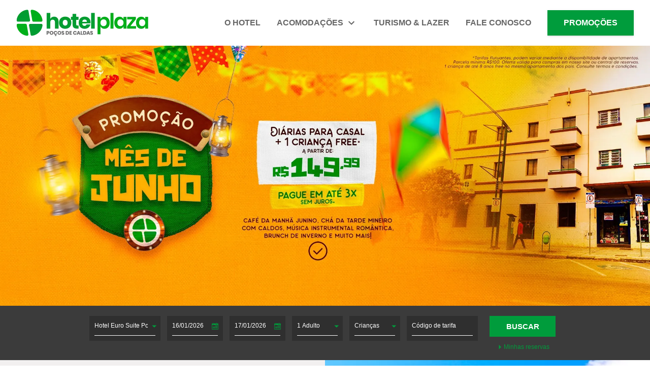

--- FILE ---
content_type: text/html; charset=utf-8
request_url: https://www.nacionalinn.com.br/hotel/plaza-pocos-de-caldas/promocoes/junho-2023
body_size: 745401
content:
<!doctype html><html lang=pt-BR dir=ltr style="--primary-color: #009C3C;--secondary-color: #3b3b3b;--promo-color: #ff7a00;--font-heading: Open Sans;--font-body: Calibri;--wrapper: 1280px"><head><script>window.__INITIAL_STATE__={"site":{"apiBaseUrl":"https:\u002F\u002Fapi-2.siteletsbook.com.br\u002Fv2","deployment":"prd-ls-sites","gtm":"GTM-PHVW5QD","host":"www.nacionalinn.com.br","disableGTM":false},"settings":{"customer":"www.nacionalinn.com.br","customerSettings":{"domain":["www.nacionalinn.com.br"],"emailsLegacy":{"1370286189973":"marketing@nacionalinn.com","340492776069":"reservas@nacionalinn.com.br","879111163174":"central.reservas@nacionalinn.com.br","1452372752020":"marketing4.sudeste@nacionalinn.com","998492454369":"marcelo@mrjobs.com.br","447498505420":"marketing1.sudeste@nacionalinn.com","54236890790":"vendas.sorocaba@nacionalinn.com","65435435542":"reservas@nacionalinnubatuba.com.br","1386736142991":"eventos@goldenparkinternacionalfoz.com.br","1123800731380":"reservas@victoriavilla.com.br","58279307673":"eventos@victoriavilla.com"},"letsbookUrl":"https:\u002F\u002Fnacionalinn.letsbook.com.br\u002FAdmin\u002F","letsbookApiId":"NACINN","letsbookLandingPageId":1,"headingFont":"Poppins","bodyFont":"Poppins","globalGtm":"","favicon":"https:\u002F\u002Fstatic.pmweb.com.br\u002FLY15nJP-12cfvaGknEcwZ-PXxQU=\u002Fhttps:\u002F\u002Fletsimage.s3.amazonaws.com\u002Feditor\u002Fnacionalinn\u002Fimgs\u002F1759355967789-favicon-nacional-inn.png","metatags":"\u003Cmeta name=\"facebook-domain-verification\" content=\"r5q20le8ncpsmgwas5sessfofae3cw\" \u002F\u003E\n\u003Cmeta name=\"google-site-verification\" content=\"xMJTZ2rnFioc_cw6khd_P-XglbExZPkuL2pyW49mqV0\" \u002F\u003E","headScript":"","siteName":""}},"redirects":{"redirects":[{"from":"\u002Fcampos-do-jordao\u002Fnupcias-2019-2019","to":"\u002F","statusCode":301,"method":"single"},{"from":"\u002Fcampos-do-jordao\u002Fpre-carnaval--2019","to":"\u002F","statusCode":301,"method":"single"},{"from":"\u002Fcorporativo","to":"\u002F","statusCode":301,"method":"single"},{"from":"\u002Fcorporativo\u002Fagencias","to":"\u002F","statusCode":301,"method":"single"},{"from":"\u002Fcorporativo\u002Fcenacon\u002Fcenacon-araraquara","to":"\u002F","statusCode":301,"method":"single"},{"from":"\u002Fcorporativo\u002Fcenacon\u002Fcenacon-foz-do-iguacu","to":"\u002F","statusCode":301,"method":"single"},{"from":"\u002Fcorporativo\u002Fcenacon\u002Fcenacon-franca","to":"\u002F","statusCode":301,"method":"single"},{"from":"\u002Fcorporativo\u002Fcenacon\u002Fcenacon-planalto","to":"\u002F","statusCode":301,"method":"single"},{"from":"\u002Fcorporativo\u002Fcenacon\u002Fcenacon-pocos-de-caldas","to":"\u002F","statusCode":301,"method":"single"},{"from":"\u002Fcorporativo\u002Fcenacon\u002Fcenacon-pocos-de-caldas-centro","to":"\u002F","statusCode":301,"method":"single"},{"from":"\u002Fcorporativo\u002Fcenacon\u002Fcenacon-ribeirao-preto","to":"\u002F","statusCode":301,"method":"single"},{"from":"\u002Fcorporativo\u002Fcenacon\u002Fcenacon-sao-carlos","to":"\u002F","statusCode":301,"method":"single"},{"from":"\u002Fcorporativo\u002Fcenacon\u002Fcenacon-sao-jose-dos-campos","to":"\u002F","statusCode":301,"method":"single"},{"from":"\u002Fcorporativo\u002Fcenacon\u002Fcenacon-sorocaba","to":"\u002F","statusCode":301,"method":"single"},{"from":"\u002Fcorporativo\u002Fcenacon\u002Fcenacon-uberaba","to":"\u002F","statusCode":301,"method":"single"},{"from":"\u002Fcorporativo\u002Fcenacon\u002Fcenacon-viracopos","to":"\u002F","statusCode":301,"method":"single"},{"from":"\u002Fcorporativo\u002Fempresas","to":"\u002F","statusCode":301,"method":"single"},{"from":"\u002Fcorporativo\u002Feventos","to":"\u002F","statusCode":301,"method":"single"},{"from":"\u002Fcorporativo\u002Feventos-busca","to":"\u002F","statusCode":301,"method":"single"},{"from":"\u002Fcorporativo\u002Fhotel\u002Fcastelo-nacional-inn-campos-do-jordao","to":"\u002F","statusCode":301,"method":"single"},{"from":"\u002Fcorporativo\u002Fhotel\u002Fdan-inn-anh\u002Fcorporativo\u002Fhotel\u002Fdan-inn-anhanguera","to":"\u002F","statusCode":301,"method":"single"},{"from":"\u002Fcorporativo\u002Fhotel\u002Fdan-inn-anhanguera","to":"\u002F","statusCode":301,"method":"single"},{"from":"\u002Fcorporativo\u002Fhotel\u002Fdan-inn-araraquara","to":"\u002F","statusCode":301,"method":"single"},{"from":"\u002Fcorporativo\u002Fhotel\u002Fdan-inn-cambui","to":"\u002F","statusCode":301,"method":"single"},{"from":"\u002Fcorporativo\u002Fhotel\u002Fdan-inn-curitiba","to":"\u002F","statusCode":301,"method":"single"},{"from":"\u002Fcorporativo\u002Fhotel\u002Fdan-inn-express-ribeirao-preto","to":"\u002F","statusCode":301,"method":"single"},{"from":"\u002Fcorporativo\u002Fhotel\u002Fdan-inn-foz-do-iguacu","to":"\u002F","statusCode":301,"method":"single"},{"from":"\u002Fcorporativo\u002Fhotel\u002Fdan-inn-franca","to":"\u002F","statusCode":301,"method":"single"},{"from":"\u002Fcorporativo\u002Fhotel\u002Fdan-inn-planalto","to":"\u002F","statusCode":301,"method":"single"},{"from":"\u002Fcorporativo\u002Fhotel\u002Fdan-inn-pocos-de-caldas","to":"\u002F","statusCode":301,"method":"single"},{"from":"\u002Fcorporativo\u002Fhotel\u002Fdan-inn-porto-alegre","to":"\u002F","statusCode":301,"method":"single"},{"from":"\u002Fcorporativo\u002Fhotel\u002Fdan-inn-recife","to":"\u002F","statusCode":301,"method":"single"},{"from":"\u002Fcorporativo\u002Fhotel\u002Fdan-inn-ribeirao-preto","to":"\u002F","statusCode":301,"method":"single"},{"from":"\u002Fcorporativo\u002Fhotel\u002Fdan-inn-sao-jose-dos-campos","to":"\u002F","statusCode":301,"method":"single"},{"from":"\u002Fcorporativo\u002Fhotel\u002Fdan-inn-sorocaba","to":"\u002F","statusCode":301,"method":"single"},{"from":"\u002Fcorporativo\u002Fhotel\u002Fdan-inn-uberaba","to":"\u002F","statusCode":301,"method":"single"},{"from":"\u002Fcorporativo\u002Fhotel\u002Fgolden-park-boa-viagem","to":"\u002F","statusCode":301,"method":"single"},{"from":"\u002Fcorporativo\u002Fhotel\u002Fgolden-park-campos-do-jordao","to":"\u002F","statusCode":301,"method":"single"},{"from":"\u002Fcorporativo\u002Fhotel\u002Fgolden-park-curitiba","to":"\u002F","statusCode":301,"method":"single"},{"from":"\u002Fcorporativo\u002Fhotel\u002Fgolden-park-internacional-foz","to":"\u002F","statusCode":301,"method":"single"},{"from":"\u002Fcorporativo\u002Fhotel\u002Fgolden-park-pocos-de-caldas","to":"\u002F","statusCode":301,"method":"single"},{"from":"\u002Fcorporativo\u002Fhotel\u002Fgolden-park-ribeirao-preto","to":"\u002F","statusCode":301,"method":"single"},{"from":"\u002Fcorporativo\u002Fhotel\u002Fgolden-park-rio-de-janeiro","to":"\u002F","statusCode":301,"method":"single"},{"from":"\u002Fcorporativo\u002Fhotel\u002Fgolden-park-salvador","to":"\u002F","statusCode":301,"method":"single"},{"from":"\u002Fcorporativo\u002Fhotel\u002Fgolden-park-sorocaba","to":"\u002F","statusCode":301,"method":"single"},{"from":"\u002Fcorporativo\u002Fhotel\u002Fgolden-park-uberaba","to":"\u002F","statusCode":301,"method":"single"},{"from":"\u002Fcorporativo\u002Fhotel\u002Fgolden-park-viracopos","to":"\u002F","statusCode":301,"method":"single"},{"from":"\u002Fcorporativo\u002Fhotel\u002Fnacional-inn-araxa","to":"\u002F","statusCode":301,"method":"single"},{"from":"\u002Fcorporativo\u002Fhotel\u002Fnacional-inn-belo-horizonte","to":"\u002F","statusCode":301,"method":"single"},{"from":"\u002Fcorporativo\u002Fhotel\u002Fnacional-inn-campinas","to":"\u002F","statusCode":301,"method":"single"},{"from":"\u002Fcorporativo\u002Fhotel\u002Fnacional-inn-campos-do-jordao","to":"\u002F","statusCode":301,"method":"single"},{"from":"\u002Fcorporativo\u002Fhotel\u002Fnacional-inn-curitiba","to":"\u002F","statusCode":301,"method":"single"},{"from":"\u002Fcorporativo\u002Fhotel\u002Fnacional-inn-limeira","to":"\u002F","statusCode":301,"method":"single"},{"from":"\u002Fcorporativo\u002Fhotel\u002Fnacional-inn-piracicaba","to":"\u002F","statusCode":301,"method":"single"},{"from":"\u002Fcorporativo\u002Fhotel\u002Fnacional-inn-pocos-de-caldas","to":"\u002F","statusCode":301,"method":"single"},{"from":"\u002Fcorporativo\u002Fhotel\u002Fnacional-inn-recife","to":"\u002F","statusCode":301,"method":"single"},{"from":"\u002Fcorporativo\u002Fhotel\u002Fnacional-inn-ribeirao-preto","to":"\u002F","statusCode":301,"method":"single"},{"from":"\u002Fcorporativo\u002Fhotel\u002Fnacional-inn-salvador","to":"\u002F","statusCode":301,"method":"single"},{"from":"\u002Fcorporativo\u002Fhotel\u002Fnacional-inn-sao-carlos","to":"\u002F","statusCode":301,"method":"single"},{"from":"\u002Fcorporativo\u002Fhotel\u002Fnacional-inn-sao-jose-dos-campos","to":"\u002F","statusCode":301,"method":"single"},{"from":"\u002Fcorporativo\u002Fhotel\u002Fnacional-inn-sorocaba","to":"\u002F","statusCode":301,"method":"single"},{"from":"\u002Fcorporativo\u002Fhotel\u002Fnacional-inn-torres","to":"\u002F","statusCode":301,"method":"single"},{"from":"\u002Fcorporativo\u002Fhotel\u002Fpousada-nacional-inn","to":"\u002F","statusCode":301,"method":"single"},{"from":"\u002Fcorporativo\u002Fhotel\u002Fsao-paulo-inn","to":"\u002F","statusCode":301,"method":"single"},{"from":"\u002Fcorporativo\u002Fhotel\u002Fthermas-walter-world","to":"\u002F","statusCode":301,"method":"single"},{"from":"\u002Fcorporativo\u002Fhotel\u002Fvictoria-villa-curitiba","to":"\u002F","statusCode":301,"method":"single"},{"from":"\u002Fcorporativo\u002Fhotel\u002Fvilage-inn-pocos-de-caldas","to":"\u002F","statusCode":301,"method":"single"},{"from":"\u002Fcorporativo\u002Fhotel\u002Fvilage-inn-ribeirao-preto","to":"\u002F","statusCode":301,"method":"single"},{"from":"\u002Fcorporativo\u002Fresultado\u002Faracatuba","to":"\u002F","statusCode":301,"method":"single"},{"from":"\u002Fcorporativo\u002Fresultado\u002Fararaquara","to":"\u002F","statusCode":301,"method":"single"},{"from":"\u002Fcorporativo\u002Fresultado\u002Faraxa","to":"\u002F","statusCode":301,"method":"single"},{"from":"\u002Fcorporativo\u002Fresultado\u002Fbarretos","to":"\u002F","statusCode":301,"method":"single"},{"from":"\u002Fcorporativo\u002Fresultado\u002Fbelo-horizonte","to":"\u002F","statusCode":301,"method":"single"},{"from":"\u002Fcorporativo\u002Fresultado\u002Fcampinas","to":"\u002F","statusCode":301,"method":"single"},{"from":"\u002Fcorporativo\u002Fresultado\u002Fcampos-do-jordao","to":"\u002F","statusCode":301,"method":"single"},{"from":"\u002Fcorporativo\u002Fresultado\u002Fcuritiba","to":"\u002F","statusCode":301,"method":"single"},{"from":"\u002Fcorporativo\u002Fresultado\u002Ffoz-do-iguacu","to":"\u002F","statusCode":301,"method":"single"},{"from":"\u002Fcorporativo\u002Fresultado\u002Ffranca","to":"\u002F","statusCode":301,"method":"single"},{"from":"\u002Fcorporativo\u002Fresultado\u002Flimeira","to":"\u002F","statusCode":301,"method":"single"},{"from":"\u002Fcorporativo\u002Fresultado\u002Fpiracicaba","to":"\u002F","statusCode":301,"method":"single"},{"from":"\u002Fcorporativo\u002Fresultado\u002Fpocos-de-caldas","to":"\u002F","statusCode":301,"method":"single"},{"from":"\u002Fcorporativo\u002Fresultado\u002Fporto-alegre","to":"\u002F","statusCode":301,"method":"single"},{"from":"\u002Fcorporativo\u002Fresultado\u002Frecife","to":"\u002F","statusCode":301,"method":"single"},{"from":"\u002Fcorporativo\u002Fresultado\u002Fribeirao-preto","to":"\u002F","statusCode":301,"method":"single"},{"from":"\u002Fcorporativo\u002Fresultado\u002Frio-de-janeiro","to":"\u002F","statusCode":301,"method":"single"},{"from":"\u002Fcorporativo\u002Fresultado\u002Fsalvador","to":"\u002F","statusCode":301,"method":"single"},{"from":"\u002Fcorporativo\u002Fresultado\u002Fsao-carlos","to":"\u002F","statusCode":301,"method":"single"},{"from":"\u002Fcorporativo\u002Fresultado\u002Fsao-jose-do-rio-preto","to":"\u002F","statusCode":301,"method":"single"},{"from":"\u002Fcorporativo\u002Fresultado\u002Fsao-jose-dos-campos","to":"\u002F","statusCode":301,"method":"single"},{"from":"\u002Fcorporativo\u002Fresultado\u002Fsao-paulo","to":"\u002F","statusCode":301,"method":"single"},{"from":"\u002Fcorporativo\u002Fresultado\u002Fsorocaba","to":"\u002F","statusCode":301,"method":"single"},{"from":"\u002Fcorporativo\u002Fresultado\u002Fuberaba","to":"\u002F","statusCode":301,"method":"single"},{"from":"\u002Fcorporativo\u002Fsobre","to":"\u002F","statusCode":301,"method":"single"},{"from":"\u002Ffoz-do-iguacu\u002Fabril-com-oferta--2019","to":"\u002F","statusCode":301,"method":"single"},{"from":"\u002Ffoz-do-iguacu\u002Fdia-das-maes--2019","to":"\u002F","statusCode":301,"method":"single"},{"from":"\u002Fhotel\u002F14\u002Fcastelo-nacional-inn-campos-do-jordao","to":"\u002Fhoteis\u002Fhotel-castelo-nacional-inn-campos-do-jordao","statusCode":301,"method":"single"},{"from":"\u002Fhotel\u002F15\u002Fdan-inn-campos-do-jordao","to":"\u002Fhoteis\u002Fhotel-dan-inn-premium-campos-do-jordao","statusCode":301,"method":"single"},{"from":"\u002Fhotel\u002F16\u002Fnacional-inn-ribeirao-preto","to":"\u002Fhoteis\u002Fhotel-nacional-inn-ribeirao-preto","statusCode":301,"method":"single"},{"from":"\u002Fhotel\u002F18\u002Fgolden-park-campos-do-jordao","to":"\u002Fhoteis\u002Fhotel-golden-park-campos-do-jordao","statusCode":301,"method":"single"},{"from":"\u002Fhotel\u002F19\u002Feuro-suite-campos-do-jordao","to":"\u002Fhoteis\u002Fhotel-euro-suit-campos-do-jordao","statusCode":301,"method":"single"},{"from":"\u002Fhotel\u002F20\u002Fnacional-inn-campos-do-jordao","to":"\u002Fhoteis\u002Fhotel-nacional-inn-campos-do-jordao","statusCode":301,"method":"single"},{"from":"\u002Fhotel\u002F21\u002Fgolden-park-rio-de-janeiro-aeroporto","to":"\u002Fhoteis\u002Fhotel-golden-park-aeroporto-rio-de-janeiro","statusCode":301,"method":"single"},{"from":"\u002Fhotel\u002F22\u002Fgolden-park-salvador","to":"\u002Fhoteis\u002Fhotel-golden-park-salvador","statusCode":301,"method":"single"},{"from":"\u002Fhotel\u002F23\u002Fnacional-inn-rio-copacabana","to":"\u002Fhoteis\u002Fhotel-nacional-inn-copacabana","statusCode":301,"method":"single"},{"from":"\u002Fhotel\u002F24\u002Feuro-suite-recife-boa-viagem","to":"\u002Fhoteis\u002Fhotel-euro-suit-recife-boa-viagem","statusCode":301,"method":"single"},{"from":"\u002Fhotel\u002F26\u002Fnacional-inn-sao-paulo","to":"\u002Fhoteis\u002Fhotel-nacional-inn-sao-paulo","statusCode":301,"method":"single"},{"from":"\u002Fhotel\u002F27\u002Fdan-inn-planalto-sao-paulo","to":"\u002Fhoteis\u002Fhotel-dan-inn-planalto-sao-paulo","statusCode":301,"method":"single"},{"from":"\u002Fhotel\u002F28\u002Fdan-inn-sao-paulo-higienopolis","to":"\u002Fhoteis\u002Fhotel-dan-inn-higienopolis-sao-paulo","statusCode":301,"method":"single"},{"from":"\u002Fhotel\u002F29\u002Fdan-inn-araraquara","to":"\u002Fhoteis\u002Fhotel-dan-inn-araraquara","statusCode":301,"method":"single"},{"from":"\u002Fhotel\u002F30\u002Fsao-paulo-inn","to":"\u002Fhoteis\u002Fhotel-sao-paulo-inn","statusCode":301,"method":"single"},{"from":"\u002Fhotel\u002F31\u002Fdan-inn-sao-jose-do-rio-preto","to":"\u002Fhoteis\u002Fhotel-dan-inn-sao-jose-do-rio-preto","statusCode":301,"method":"single"},{"from":"\u002Fhotel\u002F32\u002Fdan-inn-ribeirao-preto","to":"\u002Fhoteis\u002Fhotel-dan-inn-ribeirao-preto","statusCode":301,"method":"single"},{"from":"\u002Fhotel\u002F33\u002Fdan-inn-sao-jose-dos-campos","to":"\u002Fhoteis\u002Fhotel-dan-inn-sao-jose-dos-campos","statusCode":301,"method":"single"},{"from":"\u002Fhotel\u002F34\u002Fgolden-park-uberaba","to":"\u002Fhoteis\u002Fhotel-golden-park-uberaba","statusCode":301,"method":"single"},{"from":"\u002Fhotel\u002F35\u002Fnacional-inn-porto-alegre","to":"\u002Fhoteis\u002Fhotel-nacional-inn-porto-alegre","statusCode":301,"method":"single"},{"from":"\u002Fhotel\u002F36\u002Fnacional-inn-foz-do-iguacu","to":"\u002Fhoteis\u002Fhotel-nacional-inn-foz-do-iguacu","statusCode":301,"method":"single"},{"from":"\u002Fhotel\u002F37\u002Fnacional-inn-recife-aeroporto","to":"\u002Fhoteis\u002Fhotel-nacional-inn-recife-aeroporto","statusCode":301,"method":"single"},{"from":"\u002Fhotel\u002F38\u002Fnacional-inn-sorocaba","to":"\u002Fhoteis\u002Fhotel-nacional-inn-sorocaba","statusCode":301,"method":"single"},{"from":"\u002Fhotel\u002F39\u002Fdan-inn-foz-do-iguacu","to":"\u002Fhoteis\u002Fhotel-dan-inn-foz-do-iguacu","statusCode":301,"method":"single"},{"from":"\u002Fhotel\u002F40\u002Fdan-inn-campinas-anhanguera","to":"\u002Fhoteis\u002Fhotel-dan-inn-anhanguera","statusCode":301,"method":"single"},{"from":"\u002Fhotel\u002F41\u002Fnacional-inn-sao-carlos-convencoes","to":"\u002Fhoteis\u002Fhotel-nacional-inn-sao-carlos","statusCode":301,"method":"single"},{"from":"\u002Fhotel\u002F42\u002Fnacional-inn-curitiba-estacao","to":"\u002Fhoteis\u002Fhotel-nacional-inn-curitiba","statusCode":301,"method":"single"},{"from":"\u002Fhotel\u002F43\u002Fnacional-inn-residence-campinas-cambui","to":"\u002Fhotel-nacional-inn-cambui-residence","statusCode":301,"method":"single"},{"from":"\u002Fhotel\u002F44\u002Fnacional-inn-cuiaba","to":"\u002Fhoteis\u002Fhotel-nacional-inn-cuiaba","statusCode":301,"method":"single"},{"from":"\u002Fhotel\u002F45\u002Fdan-inn-campinas-cambui","to":"\u002Fhoteis\u002Fhotel-dan-inn-cambui-campinas","statusCode":301,"method":"single"},{"from":"\u002Fhotel\u002F46\u002Feuro-suite-campinas","to":"\u002Fhoteis\u002Fhotel-euro-suit-campinas","statusCode":301,"method":"single"},{"from":"\u002Fhotel\u002F47\u002Fdan-inn-sorocaba","to":"\u002Fhoteis\u002Fhotel-dan-inn-sorocaba","statusCode":301,"method":"single"},{"from":"\u002Fhotel\u002F48\u002Fdan-inn-express-porto-alegre","to":"\u002Fhoteis\u002Fhotel-dan-inn-express-porto-alegre","statusCode":301,"method":"single"},{"from":"\u002Fhotel\u002F49\u002Fdan-inn-curitiba","to":"\u002Fhoteis\u002Fhotel-dan-inn-curitiba","statusCode":301,"method":"single"},{"from":"\u002Fhotel\u002F50\u002Fgolden-park-curitiba","to":"\u002Fhoteis\u002Fhotel-golden-park-curitiba","statusCode":301,"method":"single"},{"from":"\u002Fhotel\u002F51\u002Fgolden-park-all-inclusive-pocos-de-caldas","to":"\u002Fhoteis\u002Fhotel-golden-park-pocos-de-caldas","statusCode":301,"method":"single"},{"from":"\u002Fhotel\u002F52\u002Fgolden-park-campinas-viracopos","to":"\u002Fhoteis\u002Fhotel-golden-park-viracopos","statusCode":301,"method":"single"},{"from":"\u002Fhotel\u002F53\u002Fgolden-park-internacional-foz-convencoes","to":"\u002Fhoteis\u002Fhotel-golden-park-internacional-foz-do-iguacu","statusCode":301,"method":"single"},{"from":"\u002Fhotel\u002F54\u002Fdan-inn-pocos-de-caldas","to":"\u002Fhoteis\u002Fhotel-dan-inn-pocos-de-caldas","statusCode":301,"method":"single"},{"from":"\u002Fhotel\u002F55\u002Fnacional-inn-campinas-trevo","to":"\u002Fhoteis\u002Fhotel-nacional-inn-campinas","statusCode":301,"method":"single"},{"from":"\u002Fhotel\u002F56\u002Fgolden-park-sorocaba-convencoes","to":"\u002Fhoteis\u002Fhotel-golden-park-sorocaba-e-convencoes","statusCode":301,"method":"single"},{"from":"\u002Fhotel\u002F57\u002Fnacional-inn-limeira","to":"\u002Fhoteis\u002Fhotel-nacional-inn-limeira","statusCode":301,"method":"single"},{"from":"\u002Fhotel\u002F58\u002Fnacional-inn-pocos-de-caldas","to":"\u002Fhoteis\u002Fhotel-nacional-inn-pocos-de-caldas","statusCode":301,"method":"single"},{"from":"\u002Fhotel\u002F59\u002Fnacional-inn-curitiba-torres","to":"\u002Fhoteis\u002Fhotel-nacional-inn-torres-curitiba","statusCode":301,"method":"single"},{"from":"\u002Fhotel\u002F60\u002Fvictoria-villa-curitiba","to":"\u002Fhoteis\u002Fhotel-victoria-villa-curitiba","statusCode":301,"method":"single"},{"from":"\u002Fhotel\u002F61\u002Fvilage-inn-all-inclusive-pocos-de-caldas","to":"\u002Fhoteis\u002Fhotel-village-inn-pocos-de-caldas","statusCode":301,"method":"single"},{"from":"\u002Fhotel\u002F62\u002Fthermas-all-inclusive-resort-pocos-de-caldas","to":"\u002Fhoteis\u002Fhotel-thermas-resort-walter-world","statusCode":301,"method":"single"},{"from":"\u002Fhotel\u002F63\u002Fplaza-pocos-de-caldas","to":"\u002Fhoteis\u002Fhotel-plaza-dan-inn-express","statusCode":301,"method":"single"},{"from":"\u002Fhotel\u002F68\u002Fpousada-nacional-inn-campos-do-jordao","to":"\u002Fhoteis\u002Fpousada-nacional-inn-campos-do-jordao","statusCode":301,"method":"single"},{"from":"\u002Fhotel\u002F69\u002Fgolden-park-recife-boa-viagem","to":"\u002Fhoteis\u002Fhotel-golden-park-recife-boa-viagem","statusCode":301,"method":"single"},{"from":"\u002Fhotel\u002F70\u002Fdan-inn-franca-convencoes","to":"\u002Fhoteis\u002Fhotel-dan-inn-franca","statusCode":301,"method":"single"},{"from":"\u002Fhotel\u002F71\u002Fdan-inn-recife-mar","to":"\u002Fhoteis\u002Fhotel-dan-inn-mar-recife","statusCode":301,"method":"single"},{"from":"\u002Fhotel\u002F72\u002Fnacional-inn-belo-horizonte","to":"\u002Fhoteis\u002Fhotel-nacional-inn-belo-horizonte","statusCode":301,"method":"single"},{"from":"\u002Fhotel\u002F73\u002Fdan-inn-express-ribeirao-preto","to":"\u002Fhoteis\u002Fhotel-dan-inn-express-ribeirao-preto","statusCode":301,"method":"single"},{"from":"\u002Fhotel\u002F74\u002Fvilage-inn-ribeirao-preto-convencoes","to":"\u002Fhoteis\u002Fhotel-vilage-inn-ribeirao-preto","statusCode":301,"method":"single"},{"from":"\u002Fhotel\u002F75\u002Fdan-inn-barretos","to":"\u002Fhoteis\u002Fhotel-dan-inn-barretos","statusCode":301,"method":"single"},{"from":"\u002Fhotel\u002F76\u002Fnacional-inn-aracatuba","to":"\u002Fhoteis\u002Fhotel-nacional-inn-aracatuba","statusCode":301,"method":"single"},{"from":"\u002Fhotel\u002F77\u002Fnacional-inn-piracicaba","to":"\u002Fhoteis\u002Fhotel-nacional-inn-piracicaba","statusCode":301,"method":"single"},{"from":"\u002Fhotel\u002F78\u002Fnacional-inn-araxa-previdencia","to":"\u002Fhoteis\u002Fhotel-nacional-inn-previdencia-araxa","statusCode":301,"method":"single"},{"from":"\u002Fhotel\u002F79\u002Fnacional-inn-sao-jose-dos-campos","to":"\u002Fhoteis\u002Fhotel-nacional-inn-sao-jose-dos-campos","statusCode":301,"method":"single"},{"from":"\u002Fhotel\u002F80\u002Fdan-inn-uberaba-convencoes","to":"\u002Fhoteis\u002Fhotel-dan-inn-uberaba","statusCode":301,"method":"single"},{"from":"\u002Fhotel\u002F81\u002Fgolden-park-ribeirao-preto","to":"\u002Fhoteis\u002Fhotel-golden-park-ribeirao-preto","statusCode":301,"method":"single"},{"from":"\u002Fhotel\u002Fgolden-park-ribeirao-preto","to":"\u002F","statusCode":301,"method":"single"},{"from":"\u002Fhotel\u002Fnacional-inn-salvador","to":"\u002F","statusCode":301,"method":"single"},{"from":"\u002Fhotel-aracatuba","to":"\u002F","statusCode":301,"method":"single"},{"from":"\u002Fhotel-aracatuba\u002Fnacional-inn","to":"\u002Fhoteis\u002Fhotel-nacional-inn-aracatuba","statusCode":301,"method":"single"},{"from":"\u002Fhotel-araraquara","to":"\u002F","statusCode":301,"method":"single"},{"from":"\u002Fhotel-araraquara\u002Fdan-inn","to":"\u002Fhoteis\u002Fhotel-dan-inn-araraquara","statusCode":301,"method":"single"},{"from":"\u002Fhotel-araxa","to":"\u002F","statusCode":301,"method":"single"},{"from":"\u002Fhotel-araxa\u002Fnacional-inn","to":"\u002Fhoteis\u002Fhotel-nacional-inn-previdencia-araxa","statusCode":301,"method":"single"},{"from":"\u002Fhotel-barretos","to":"\u002F","statusCode":301,"method":"single"},{"from":"\u002Fhotel-barretos\u002Fdan-inn","to":"\u002Fhoteis\u002Fhotel-dan-inn-barretos","statusCode":301,"method":"single"},{"from":"\u002Fhotel-belo-horizonte","to":"\u002F","statusCode":301,"method":"single"},{"from":"\u002Fhotel-belo-horizonte\u002Fnacional-inn","to":"\u002Fhoteis\u002Fhotel-nacional-inn-belo-horizonte","statusCode":301,"method":"single"},{"from":"\u002Fhotel-campinas","to":"\u002F","statusCode":301,"method":"single"},{"from":"\u002Fhotel-campinas\u002Fdan-inn-anhanguera","to":"\u002Fhoteis\u002Fhotel-dan-inn-anhanguera","statusCode":301,"method":"single"},{"from":"\u002Fhotel-campinas\u002Feuro-suit","to":"\u002Fhoteis\u002Fhotel-euro-suit-campinas","statusCode":301,"method":"single"},{"from":"\u002Fhotel-campinas\u002Fgolden-park-viracopos","to":"\u002Fhoteis\u002Fhotel-golden-park-viracopos","statusCode":301,"method":"single"},{"from":"\u002Fhotel-campinas\u002Fnacional-inn","to":"\u002Fhoteis\u002Fhotel-nacional-inn-campinas","statusCode":301,"method":"single"},{"from":"\u002Fhotel-campos-do-jordao","to":"\u002F","statusCode":301,"method":"single"},{"from":"\u002Fhotel-campos-do-jordao\u002Fcastelo-nacional-inn","to":"\u002Fhoteis\u002Fhotel-castelo-nacional-inn-campos-do-jordao","statusCode":301,"method":"single"},{"from":"\u002Fhotel-campos-do-jordao\u002Fdan-inn","to":"\u002Fhoteis\u002Fhotel-dan-inn-premium-campos-do-jordao","statusCode":301,"method":"single"},{"from":"\u002Fhotel-campos-do-jordao\u002Feurosuit","to":"\u002Fhoteis\u002Fhotel-nacional-inn-euro-suit-campos-do-jordao","statusCode":301,"method":"single"},{"from":"\u002Fhotel-campos-do-jordao\u002Fgolden-park","to":"\u002Fhoteis\u002Fhotel-golden-park-campos-do-jordao","statusCode":301,"method":"single"},{"from":"\u002Fhotel-campos-do-jordao\u002Fpousada","to":"\u002Fhoteis\u002Fpousada-nacional-inn-campos-do-jordao","statusCode":301,"method":"single"},{"from":"\u002Fhotel-curitiba","to":"\u002F","statusCode":301,"method":"single"},{"from":"\u002Fhotel-curitiba\u002Fdan-inn","to":"\u002Fhoteis\u002Fhotel-dan-inn-curitiba","statusCode":301,"method":"single"},{"from":"\u002Fhotel-curitiba\u002Fgolden-park","to":"\u002Fhoteis\u002Fhotel-golden-park-curitiba","statusCode":301,"method":"single"},{"from":"\u002Fhotel-curitiba\u002Fnacional-inn","to":"\u002Fhoteis\u002Fhotel-nacional-inn-curitiba","statusCode":301,"method":"single"},{"from":"\u002Fhotel-curitiba\u002Fnacional-inn-torres","to":"\u002Fhoteis\u002Fhotel-nacional-inn-torres-curitiba","statusCode":301,"method":"single"},{"from":"\u002Fhotel-curitiba\u002Fvictoria-villa","to":"\u002Fhoteis\u002Fhotel-victoria-villa-curitiba","statusCode":301,"method":"single"},{"from":"\u002Fhotel-foz-do-ig","to":"\u002Fhoteis\u002Fhotel-nacional-inn-foz-do-iguacu","statusCode":301,"method":"single"},{"from":"\u002Fhotel-foz-do-iguacu","to":"\u002F","statusCode":301,"method":"single"},{"from":"\u002Fhotel-foz-do-iguacu\u002Fdan-inn","to":"\u002Fhoteis\u002Fhotel-dan-inn-foz-do-iguacu","statusCode":301,"method":"single"},{"from":"\u002Fhotel-foz-do-iguacu\u002Fgolden-park","to":"\u002Fhoteis\u002Fhotel-golden-park-internacional-foz-do-iguacu","statusCode":301,"method":"single"},{"from":"\u002Fhotel-foz-do-iguacu\u002Fnacional-inn","to":"\u002Fhoteis\u002Fhotel-nacional-inn-foz-do-iguacu","statusCode":301,"method":"single"},{"from":"\u002Fhotel-franca","to":"\u002F","statusCode":301,"method":"single"},{"from":"\u002Fhotel-limeira","to":"\u002F","statusCode":301,"method":"single"},{"from":"\u002Fhotel-limeira\u002Fnacional-inn","to":"\u002Fhoteis\u002Fhotel-nacional-inn-limeira","statusCode":301,"method":"single"},{"from":"\u002Fhotel-piracicaba","to":"\u002F","statusCode":301,"method":"single"},{"from":"\u002Fhotel-piracicaba\u002Fnacional-inn","to":"\u002Fhotel-nacional-inn-piracicaba","statusCode":301,"method":"single"},{"from":"\u002Fhotel-pocos-de-caldas","to":"\u002F","statusCode":301,"method":"single"},{"from":"\u002Fhotel-pocos-de-caldas\u002Fgolden-park","to":"\u002Fhoteis\u002Fhotel-golden-park-pocos-de-caldas","statusCode":301,"method":"single"},{"from":"\u002Fhotel-pocos-de-caldas\u002Fnacional-inn","to":"\u002Fhoteis\u002Fhotel-nacional-inn-pocos-de-caldas","statusCode":301,"method":"single"},{"from":"\u002Fhotel-pocos-de-caldas\u002Fthermas-resort-walter-world","to":"\u002Fhoteis\u002Fhotel-thermas-resort-walter-world","statusCode":301,"method":"single"},{"from":"\u002Fhotel-pocos-de-caldas\u002Fvilage-inn","to":"\u002Fhoteis\u002Fhotel-village-inn-pocos-de-caldas","statusCode":301,"method":"single"},{"from":"\u002Fhotel-porto-alegre","to":"\u002F","statusCode":301,"method":"single"},{"from":"\u002Fhotel-porto-alegre\u002Fdan-inn","to":"\u002Fhoteis\u002Fhotel-dan-inn-express-porto-alegre","statusCode":301,"method":"single"},{"from":"\u002Fhotel-recife","to":"\u002F","statusCode":301,"method":"single"},{"from":"\u002Fhotel-recife\u002Fdan-inn","to":"\u002Fhoteis\u002Fhotel-dan-inn-mar-recife","statusCode":301,"method":"single"},{"from":"\u002Fhotel-recife\u002Fdan-inn-recife","to":"\u002Fhoteis\u002Fhotel-dan-inn-mar-recife","statusCode":301,"method":"single"},{"from":"\u002Fhotel-recife\u002Fgolden-boa-viagem","to":"\u002Fhoteis\u002Fhotel-golden-park-recife-boa-viagem","statusCode":301,"method":"single"},{"from":"\u002Fhotel-recife\u002Fnacional-inn","to":"\u002Fhoteis\u002Fhotel-nacional-inn-recife-aeroporto","statusCode":301,"method":"single"},{"from":"\u002Fhotel-ribeirao-preto","to":"\u002F","statusCode":301,"method":"single"},{"from":"\u002Fhotel-ribeirao-preto\u002Fdan-inn-express","to":"\u002Fhoteis\u002Fhotel-dan-inn-express-ribeirao-preto","statusCode":301,"method":"single"},{"from":"\u002Fhotel-ribeirao-preto\u002Fgolden-park","to":"\u002Fhoteis\u002Fhotel-golden-park-ribeirao-preto","statusCode":301,"method":"single"},{"from":"\u002Fhotel-ribeirao-preto\u002Fnacional-inn","to":"\u002Fhoteis\u002Fhotel-nacional-inn-ribeirao-preto","statusCode":301,"method":"single"},{"from":"\u002Fhotel-ribeirao-preto\u002Fvilage-inn","to":"\u002Fhoteis\u002Fhotel-vilage-inn-ribeirao-preto","statusCode":301,"method":"single"},{"from":"\u002Fhotel-rio-de-janeiro","to":"\u002F","statusCode":301,"method":"single"},{"from":"\u002Fhotel-rio-de-janeiro\u002Fgolden-park","to":"\u002Fhoteis\u002Fhotel-golden-park-aeroporto-rio-de-janeiro","statusCode":301,"method":"single"},{"from":"\u002Fhotel-rio-de-janeiro\u002Fibiza","to":"\u002Fhoteis\u002Fhotel-nacional-inn-copacabana","statusCode":301,"method":"single"},{"from":"\u002Fhotel-rio-de-janeiro\u002Fnacional-inn-copacabana","to":"\u002Fhoteis\u002Fhotel-nacional-inn-copacabana","statusCode":301,"method":"single"},{"from":"\u002Fhotel-salvador","to":"\u002F","statusCode":301,"method":"single"},{"from":"\u002Fhotel-salvador\u002Fgolden-park","to":"\u002Fhoteis\u002Fhotel-golden-park-salvador","statusCode":301,"method":"single"},{"from":"\u002Fhotel-salvador\u002Fnacional-inn","to":"\u002Fhoteis\u002Fhotel-nacional-inn-salvador","statusCode":301,"method":"single"},{"from":"\u002Fhotel-santa-rita-do-passa-quatro","to":"\u002F","statusCode":301,"method":"single"},{"from":"\u002Fhotel-sao-carlos","to":"\u002F","statusCode":301,"method":"single"},{"from":"\u002Fhotel-sao-carlos\u002Fnacional-inn","to":"\u002Fhoteis\u002Fhotel-nacional-inn-sao-carlos","statusCode":301,"method":"single"},{"from":"\u002Fhotel-sao-jose-do-rio-preto\u002Fdan-inn","to":"\u002Fhoteis\u002Fhotel-grand-rio-by-dan-inn-sao-jose-do-rio-preto","statusCode":301,"method":"single"},{"from":"\u002Fhotel-sao-jose-dos-campos","to":"\u002F","statusCode":301,"method":"single"},{"from":"\u002Fhotel-sao-jose-dos-campos\u002Fdan-inn","to":"\u002Fhoteis\u002Fhotel-dan-inn-sao-jose-dos-campos","statusCode":301,"method":"single"},{"from":"\u002Fhotel-sao-jose-dos-campos\u002Fnacional-inn","to":"\u002Fhoteis\u002Fhotel-nacional-inn-sao-jose-dos-campos","statusCode":301,"method":"single"},{"from":"\u002Fhotel-sao-paulo","to":"\u002F","statusCode":301,"method":"single"},{"from":"\u002Fhotel-sao-paulo\u002Fdan-inn-higienopolis","to":"\u002Fhoteis\u002Fhotel-dan-inn-higienopolis-sao-paulo","statusCode":301,"method":"single"},{"from":"\u002Fhotel-sao-paulo\u002Fdan-inn-planalto","to":"\u002Fhoteis\u002Fhotel-dan-inn-planalto-sao-paulo","statusCode":301,"method":"single"},{"from":"\u002Fhotel-sao-paulo\u002Fnacional-inn","to":"\u002Fhoteis\u002Fhotel-nacional-inn-sao-paulo","statusCode":301,"method":"single"},{"from":"\u002Fhotel-sao-paulo\u002Fsao-paulo-inn","to":"\u002Fhoteis\u002Fhotel-sao-paulo-inn","statusCode":301,"method":"single"},{"from":"\u002Fhotel-sorocaba","to":"\u002F","statusCode":301,"method":"single"},{"from":"\u002Fhotel-sorocaba\u002Fdan-inn","to":"\u002Fhoteis\u002Fhotel-dan-inn-sorocaba","statusCode":301,"method":"single"},{"from":"\u002Fhotel-sorocaba\u002Fgolden-park","to":"\u002Fhotel-golden-park-sorocaba-e-convencoes","statusCode":301,"method":"single"},{"from":"\u002Fhotel-sorocaba\u002Fgolden-parklocale=pt_BR","to":"\u002Fhotel-golden-park-sorocaba-e-convencoes","statusCode":301,"method":"single"},{"from":"\u002Fhotel-sorocaba\u002Fnacional-inn","to":"\u002Fhoteis\u002Fhotel-nacional-inn-sorocaba","statusCode":301,"method":"single"},{"from":"\u002Fhotel-uberaba","to":"\u002F","statusCode":301,"method":"single"},{"from":"\u002Fhotel-uberaba\u002Fdan-inn","to":"\u002Fhoteis\u002Fhotel-dan-inn-uberaba","statusCode":301,"method":"single"},{"from":"\u002Flp\u002Fdia-dos-namorados","to":"\u002F","statusCode":301,"method":"single"},{"from":"\u002Flp\u002Ffenasucro-ribeirao","to":"\u002Fhoteis\u002Fhotel-nacional-inn-ribeirao-preto","statusCode":301,"method":"single"},{"from":"\u002Flp\u002Finstitucional-recife","to":"\u002Fhoteis\u002Fhotel-dan-inn-mar-recife","statusCode":301,"method":"single"},{"from":"\u002Flp\u002Flp-dan-inn-ribeirao","to":"\u002Fhoteis\u002Fhotel-nacional-inn-ribeirao-preto","statusCode":301,"method":"single"},{"from":"\u002Flp\u002Fribeirao-moto-festival","to":"\u002F","statusCode":301,"method":"single"},{"from":"\u002Fmuro-alto\u002Fpt\u002Fslider-categoria\u002Fbangalo-master","to":"\u002F","statusCode":301,"method":"single"},{"from":"\u002Fpacotes-promocoes\u002Faracatuba","to":"\u002F","statusCode":301,"method":"single"},{"from":"\u002Fpacotes-promocoes\u002Faracatuba\u002Fnupcias-2019-2019","to":"\u002F","statusCode":301,"method":"single"},{"from":"\u002Fpacotes-promocoes\u002Fararaquara","to":"\u002F","statusCode":301,"method":"single"},{"from":"\u002Fpacotes-promocoes\u002Fararaquara\u002Faniversario--2019","to":"\u002F","statusCode":301,"method":"single"},{"from":"\u002Fpacotes-promocoes\u002Fararaquara\u002Fcasamento-2019-2019","to":"\u002F","statusCode":301,"method":"single"},{"from":"\u002Fpacotes-promocoes\u002Fararaquara\u002Fjuntos-e-shallow-now-hospedagem-refeicao-2019","to":"\u002F","statusCode":301,"method":"single"},{"from":"\u002Fpacotes-promocoes\u002Fararaquara\u002Fnatal-2019-2019","to":"\u002F","statusCode":301,"method":"single"},{"from":"\u002Fpacotes-promocoes\u002Fararaquara\u002Fnupcias-2019-2019","to":"\u002F","statusCode":301,"method":"single"},{"from":"\u002Fpacotes-promocoes\u002Fararaquara\u002Fpacote-romantico-2019-2019","to":"\u002F","statusCode":301,"method":"single"},{"from":"\u002Fpacotes-promocoes\u002Fararaquara\u002Fproclamacao-da-republica-2019-2019","to":"\u002F","statusCode":301,"method":"single"},{"from":"\u002Fpacotes-promocoes\u002Fararaquara\u002Ftiradentes-2019","to":"\u002F","statusCode":301,"method":"single"},{"from":"\u002Fpacotes-promocoes\u002Faraxa","to":"\u002F","statusCode":301,"method":"single"},{"from":"\u002Fpacotes-promocoes\u002Faraxa\u002F425-dia_dos_pais_-2019","to":"\u002F","statusCode":301,"method":"single"},{"from":"\u002Fpacotes-promocoes\u002Faraxa\u002Fcarnaval-2019","to":"\u002F","statusCode":301,"method":"single"},{"from":"\u002Fpacotes-promocoes\u002Faraxa\u002Fdia-das-maes--2019","to":"\u002F","statusCode":301,"method":"single"},{"from":"\u002Fpacotes-promocoes\u002Faraxa\u002Fdia-dos-namorados--2019","to":"\u002F","statusCode":301,"method":"single"},{"from":"\u002Fpacotes-promocoes\u002Faraxa\u002Fferias-de-julho","to":"\u002F","statusCode":301,"method":"single"},{"from":"\u002Fpacotes-promocoes\u002Faraxa\u002Fnatal-2019-2019","to":"\u002F","statusCode":301,"method":"single"},{"from":"\u002Fpacotes-promocoes\u002Faraxa\u002Fnoite-free-2019-2019","to":"\u002F","statusCode":301,"method":"single"},{"from":"\u002Fpacotes-promocoes\u002Faraxa\u002Fnupcias-2019-2019","to":"\u002F","statusCode":301,"method":"single"},{"from":"\u002Fpacotes-promocoes\u002Faraxa\u002Fpacote-domingo-com-estacionamento-e-late-check-out-free--2019","to":"\u002F","statusCode":301,"method":"single"},{"from":"\u002Fpacotes-promocoes\u002Faraxa\u002Fpascoa--2019","to":"\u002F","statusCode":301,"method":"single"},{"from":"\u002Fpacotes-promocoes\u002Faraxa\u002Freveillon-2020-2019","to":"\u002F","statusCode":301,"method":"single"},{"from":"\u002Fpacotes-promocoes\u002Fbarretos","to":"\u002F","statusCode":301,"method":"single"},{"from":"\u002Fpacotes-promocoes\u002Fbarretos\u002Faniversario--2019","to":"\u002F","statusCode":301,"method":"single"},{"from":"\u002Fpacotes-promocoes\u002Fbarretos\u002Fcasamento-2019-2019","to":"\u002F","statusCode":301,"method":"single"},{"from":"\u002Fpacotes-promocoes\u002Fbarretos\u002Fjuntos-e-shallow-now-hospedagem-refeicao-2019","to":"\u002F","statusCode":301,"method":"single"},{"from":"\u002Fpacotes-promocoes\u002Fbarretos\u002Fnatal-2019-2019","to":"\u002F","statusCode":301,"method":"single"},{"from":"\u002Fpacotes-promocoes\u002Fbarretos\u002Fnupcias-2018-2018","to":"\u002F","statusCode":301,"method":"single"},{"from":"\u002Fpacotes-promocoes\u002Fbarretos\u002Fnupcias-2019-2019","to":"\u002F","statusCode":301,"method":"single"},{"from":"\u002Fpacotes-promocoes\u002Fbarretos\u002Fpacote-romantico-2019-2019","to":"\u002F","statusCode":301,"method":"single"},{"from":"\u002Fpacotes-promocoes\u002Fbarretos\u002Ftiradentes-2019","to":"\u002F","statusCode":301,"method":"single"},{"from":"\u002Fpacotes-promocoes\u002Fbelo-horizonte","to":"\u002F","statusCode":301,"method":"single"},{"from":"\u002Fpacotes-promocoes\u002Fbelo-horizonte\u002Fpacote-romantico-2019-2019","to":"\u002F","statusCode":301,"method":"single"},{"from":"\u002Fpacotes-promocoes\u002Fcampinas","to":"\u002F","statusCode":301,"method":"single"},{"from":"\u002Fpacotes-promocoes\u002Fcampinas\u002Fnatal-2019-2019","to":"\u002F","statusCode":301,"method":"single"},{"from":"\u002Fpacotes-promocoes\u002Fcampinas\u002Fnupcias-2019-2019","to":"\u002F","statusCode":301,"method":"single"},{"from":"\u002Fpacotes-promocoes\u002Fcampinas\u002Fpacote-para-formandos-2018","to":"\u002F","statusCode":301,"method":"single"},{"from":"\u002Fpacotes-promocoes\u002Fcampinas\u002Fpascoa--2019","to":"\u002F","statusCode":301,"method":"single"},{"from":"\u002Fpacotes-promocoes\u002Fcampinas\u002Fpet-friendly--2019","to":"\u002F","statusCode":301,"method":"single"},{"from":"\u002Fpacotes-promocoes\u002Fcampinas\u002Fpre-carnaval--2019","to":"\u002F","statusCode":301,"method":"single"},{"from":"\u002Fpacotes-promocoes\u002Fcampinas\u002Freveillon-2020-2019","to":"\u002F","statusCode":301,"method":"single"},{"from":"\u002Fpacotes-promocoes\u002Fcampinas\u002Fsexta-a-domingo-2019","to":"\u002F","statusCode":301,"method":"single"},{"from":"\u002Fpacotes-promocoes\u002Fcampos-do-jordao","to":"\u002F","statusCode":301,"method":"single"},{"from":"\u002Fpacotes-promocoes\u002Fcampos-do-jordao\u002F13-grande-encontro-sobre-variedades-de-cana-2019","to":"\u002F","statusCode":301,"method":"single"},{"from":"\u002Fpacotes-promocoes\u002Fcampos-do-jordao\u002F18-produtividade-e-reducao-de-custos-da-agroindustria-canavieira-2019","to":"\u002F","statusCode":301,"method":"single"},{"from":"\u002Fpacotes-promocoes\u002Fcampos-do-jordao\u002F359-pacote_diaria_passeio_de_onibus_linha_turismo-2019","to":"\u002F","statusCode":301,"method":"single"},{"from":"\u002Fpacotes-promocoes\u002Fcampos-do-jordao\u002F425-dia_dos_pais_-2019","to":"\u002F","statusCode":301,"method":"single"},{"from":"\u002Fpacotes-promocoes\u002Fcampos-do-jordao\u002Fetapa-do-campeonato-paulista-off-road-2019-em-sao-carlos-2019","to":"\u002F","statusCode":301,"method":"single"},{"from":"\u002Fpacotes-promocoes\u002Fcampos-do-jordao\u002Fferias-de-janeiro-2020-2019","to":"\u002F","statusCode":301,"method":"single"},{"from":"\u002Fpacotes-promocoes\u002Fcampos-do-jordao\u002Fferias-de-verao-2020-2019","to":"\u002F","statusCode":301,"method":"single"},{"from":"\u002Fpacotes-promocoes\u002Fcampos-do-jordao\u002Fnatal-2019-2019","to":"\u002F","statusCode":301,"method":"single"},{"from":"\u002Fpacotes-promocoes\u002Fcampos-do-jordao\u002Fnupcias-2019-2019","to":"\u002F","statusCode":301,"method":"single"},{"from":"\u002Fpacotes-promocoes\u002Fcampos-do-jordao\u002Fpacote-domingo-com-estacionamento-e-late-check-out-free--2019","to":"\u002F","statusCode":301,"method":"single"},{"from":"\u002Fpacotes-promocoes\u002Fcampos-do-jordao\u002Fpacote-para-formandos-2018","to":"\u002F","statusCode":301,"method":"single"},{"from":"\u002Fpacotes-promocoes\u002Fcampos-do-jordao\u002Fpascoa--2019","to":"\u002F","statusCode":301,"method":"single"},{"from":"\u002Fpacotes-promocoes\u002Fcampos-do-jordao\u002Fpet-friendly--2019","to":"\u002F","statusCode":301,"method":"single"},{"from":"\u002Fpacotes-promocoes\u002Fcampos-do-jordao\u002Fpre-carnaval--2019","to":"\u002F","statusCode":301,"method":"single"},{"from":"\u002Fpacotes-promocoes\u002Fcampos-do-jordao\u002Fproclamacao-da-republica-2019-2019","to":"\u002F","statusCode":301,"method":"single"},{"from":"\u002Fpacotes-promocoes\u002Fcampos-do-jordao\u002Freveillon-2020-2019","to":"\u002F","statusCode":301,"method":"single"},{"from":"\u002Fpacotes-promocoes\u002Fcampos-do-jordao\u002Fsemana-farroupilha--2019","to":"\u002F","statusCode":301,"method":"single"},{"from":"\u002Fpacotes-promocoes\u002Fcampos-do-jordao\u002Fsexta-a-domingo-2019","to":"\u002F","statusCode":301,"method":"single"},{"from":"\u002Fpacotes-promocoes\u002Fcampos-do-jordao\u002Fxvi-simposio-da-cultura-do-milho-2019","to":"\u002F","statusCode":301,"method":"single"},{"from":"\u002Fpacotes-promocoes\u002Fcuritiba","to":"\u002F","statusCode":301,"method":"single"},{"from":"\u002Fpacotes-promocoes\u002Fcuritiba\u002F13-grande-encontro-sobre-variedades-de-cana-2019","to":"\u002F","statusCode":301,"method":"single"},{"from":"\u002Fpacotes-promocoes\u002Fcuritiba\u002F18-produtividade-e-reducao-de-custos-da-agroindustria-canavieira-2019","to":"\u002F","statusCode":301,"method":"single"},{"from":"\u002Fpacotes-promocoes\u002Fcuritiba\u002F359-pacote_diaria_passeio_de_onibus_linha_turismo-2019","to":"\u002F","statusCode":301,"method":"single"},{"from":"\u002Fpacotes-promocoes\u002Fcuritiba\u002F425-dia_dos_pais_-2019","to":"\u002F","statusCode":301,"method":"single"},{"from":"\u002Fpacotes-promocoes\u002Fcuritiba\u002Fabril-com-oferta--2019","to":"\u002F","statusCode":301,"method":"single"},{"from":"\u002Fpacotes-promocoes\u002Fcuritiba\u002Fagosto-com-oferta--2019","to":"\u002F","statusCode":301,"method":"single"},{"from":"\u002Fpacotes-promocoes\u002Fcuritiba\u002Fagosto-com-oferta-e-estacionamento-cortesia-2019","to":"\u002F","statusCode":301,"method":"single"},{"from":"\u002Fpacotes-promocoes\u002Fcuritiba\u002Faniversario--2019","to":"\u002F","statusCode":301,"method":"single"},{"from":"\u002Fpacotes-promocoes\u002Fcuritiba\u002Fcampeonato-brasileiro-de-patinacao-artistica-em-curitiba-2019","to":"\u002F","statusCode":301,"method":"single"},{"from":"\u002Fpacotes-promocoes\u002Fcuritiba\u002Fcarnaval-2019","to":"\u002F","statusCode":301,"method":"single"},{"from":"\u002Fpacotes-promocoes\u002Fcuritiba\u002Fcuritiba-cultural-2019","to":"\u002F","statusCode":301,"method":"single"},{"from":"\u002Fpacotes-promocoes\u002Fcuritiba\u002Fdia-das-maes--2019","to":"\u002F","statusCode":301,"method":"single"},{"from":"\u002Fpacotes-promocoes\u002Fcuritiba\u002Fdia-dos-namorados--2019","to":"\u002F","statusCode":301,"method":"single"},{"from":"\u002Fpacotes-promocoes\u002Fcuritiba\u002Fdomingo-com-garagem-free--2019","to":"\u002F","statusCode":301,"method":"single"},{"from":"\u002Fpacotes-promocoes\u002Fcuritiba\u002Fetapa-do-campeonato-paulista-off-road-2019-em-sao-carlos-2019","to":"\u002F","statusCode":301,"method":"single"},{"from":"\u002Fpacotes-promocoes\u002Fcuritiba\u002Fevento-arte-com-baloes-2019","to":"\u002F","statusCode":301,"method":"single"},{"from":"\u002Fpacotes-promocoes\u002Fcuritiba\u002Fferias-de-janeiro-2020-2019","to":"\u002F","statusCode":301,"method":"single"},{"from":"\u002Fpacotes-promocoes\u002Fcuritiba\u002Fferias-de-verao-2020-2019","to":"\u002F","statusCode":301,"method":"single"},{"from":"\u002Fpacotes-promocoes\u002Fcuritiba\u002Ffesta-junina-2020-2019","to":"\u002F","statusCode":301,"method":"single"},{"from":"\u002Fpacotes-promocoes\u002Fcuritiba\u002Ffevereiro-com-oferta--2019","to":"\u002F","statusCode":301,"method":"single"},{"from":"\u002Fpacotes-promocoes\u002Fcuritiba\u002Ffinal-de-semana-2019-2019","to":"\u002F","statusCode":301,"method":"single"},{"from":"\u002Fpacotes-promocoes\u002Fcuritiba\u002Ffinal-de-semana-romantico-2019","to":"\u002F","statusCode":301,"method":"single"},{"from":"\u002Fpacotes-promocoes\u002Fcuritiba\u002Ffutebol-em-curitiba--2019","to":"\u002F","statusCode":301,"method":"single"},{"from":"\u002Fpacotes-promocoes\u002Fcuritiba\u002Fhospedagem-passeio-linha-turismo","to":"\u002F","statusCode":301,"method":"single"},{"from":"\u002Fpacotes-promocoes\u002Fcuritiba\u002Fjantar-free-2019","to":"\u002F","statusCode":301,"method":"single"},{"from":"\u002Fpacotes-promocoes\u002Fcuritiba\u002Fjuntos-e-shallow-now-hospedagem-refeicao-2019","to":"\u002F","statusCode":301,"method":"single"},{"from":"\u002Fpacotes-promocoes\u002Fcuritiba\u002Fmarco-com-desconto--2019","to":"\u002F","statusCode":301,"method":"single"},{"from":"\u002Fpacotes-promocoes\u002Fcuritiba\u002Fnatal-2019-2019","to":"\u002F","statusCode":301,"method":"single"},{"from":"\u002Fpacotes-promocoes\u002Fcuritiba\u002Fnatal-luz-curitiba-2019","to":"\u002F","statusCode":301,"method":"single"},{"from":"\u002Fpacotes-promocoes\u002Fcuritiba\u002Fnoite-free-2019-2019","to":"\u002F","statusCode":301,"method":"single"},{"from":"\u002Fpacotes-promocoes\u002Fcuritiba\u002Fnorah-jones","to":"\u002F","statusCode":301,"method":"single"},{"from":"\u002Fpacotes-promocoes\u002Fcuritiba\u002Fnovembro-com-oferta-2019","to":"\u002F","statusCode":301,"method":"single"},{"from":"\u002Fpacotes-promocoes\u002Fcuritiba\u002Fnupcias-2019-2019","to":"\u002F","statusCode":301,"method":"single"},{"from":"\u002Fpacotes-promocoes\u002Fcuritiba\u002Fpacote-diaria-fotografo-particular-2019","to":"\u002F","statusCode":301,"method":"single"},{"from":"\u002Fpacotes-promocoes\u002Fcuritiba\u002Fpacote-domingo-com-estacionamento","to":"\u002F","statusCode":301,"method":"single"},{"from":"\u002Fpacotes-promocoes\u002Fcuritiba\u002Fpacote-domingo-com-estacionamento-e-late-check-out-free--2019","to":"\u002F","statusCode":301,"method":"single"},{"from":"\u002Fpacotes-promocoes\u002Fcuritiba\u002Fpacote-maio-com-oferta--2019","to":"\u002F","statusCode":301,"method":"single"},{"from":"\u002Fpacotes-promocoes\u002Fcuritiba\u002Fpacote-para-formandos-2018","to":"\u002F","statusCode":301,"method":"single"},{"from":"\u002Fpacotes-promocoes\u002Fcuritiba\u002Fpacote-romantico-2019-2019","to":"\u002F","statusCode":301,"method":"single"},{"from":"\u002Fpacotes-promocoes\u002Fcuritiba\u002Fpascoa--2019","to":"\u002F","statusCode":301,"method":"single"},{"from":"\u002Fpacotes-promocoes\u002Fcuritiba\u002Fpascoa-2019-2018","to":"\u002F","statusCode":301,"method":"single"},{"from":"\u002Fpacotes-promocoes\u002Fcuritiba\u002Fpet-friendly--2019","to":"\u002F","statusCode":301,"method":"single"},{"from":"\u002Fpacotes-promocoes\u002Fcuritiba\u002Fpos-carnaval--2019","to":"\u002F","statusCode":301,"method":"single"},{"from":"\u002Fpacotes-promocoes\u002Fcuritiba\u002Fpre-carnaval--2019","to":"\u002F","statusCode":301,"method":"single"},{"from":"\u002Fpacotes-promocoes\u002Fcuritiba\u002Fprimavera-2019","to":"\u002F","statusCode":301,"method":"single"},{"from":"\u002Fpacotes-promocoes\u002Fcuritiba\u002Fproclamacao-da-republica-2019-2019","to":"\u002F","statusCode":301,"method":"single"},{"from":"\u002Fpacotes-promocoes\u002Fcuritiba\u002Freveillon-2020-2019","to":"\u002F","statusCode":301,"method":"single"},{"from":"\u002Fpacotes-promocoes\u002Fcuritiba\u002Fsemana-farroupilha--2019","to":"\u002F","statusCode":301,"method":"single"},{"from":"\u002Fpacotes-promocoes\u002Fcuritiba\u002Fshow-bon-jovi-2019","to":"\u002F","statusCode":301,"method":"single"},{"from":"\u002Fpacotes-promocoes\u002Fcuritiba\u002Ftiradentes-2019","to":"\u002F","statusCode":301,"method":"single"},{"from":"\u002Fpacotes-promocoes\u002Fcuritiba\u002Ftransporte-onibus-aeroporto-executivo-2019","to":"\u002F","statusCode":301,"method":"single"},{"from":"\u002Fpacotes-promocoes\u002Fcuritiba\u002Fxvi-simposio-da-cultura-do-milho-2019","to":"\u002F","statusCode":301,"method":"single"},{"from":"\u002Fpacotes-promocoes\u002Fcuritiba\u002Fzombie-walk--2019","to":"\u002F","statusCode":301,"method":"single"},{"from":"\u002Fpacotes-promocoes\u002Ffoz-do-iguacu","to":"\u002F","statusCode":301,"method":"single"},{"from":"\u002Fpacotes-promocoes\u002Ffoz-do-iguacu\u002F13-grande-encontro-sobre-variedades-de-cana-2019","to":"\u002F","statusCode":301,"method":"single"},{"from":"\u002Fpacotes-promocoes\u002Ffoz-do-iguacu\u002F140-final_de_semana-2018","to":"\u002F","statusCode":301,"method":"single"},{"from":"\u002Fpacotes-promocoes\u002Ffoz-do-iguacu\u002F18-produtividade-e-reducao-de-custos-da-agroindustria-canavieira-2019","to":"\u002F","statusCode":301,"method":"single"},{"from":"\u002Fpacotes-promocoes\u002Ffoz-do-iguacu\u002F359-pacote_diaria_passeio_de_onibus_linha_turismo-2019","to":"\u002F","statusCode":301,"method":"single"},{"from":"\u002Fpacotes-promocoes\u002Ffoz-do-iguacu\u002F425-dia_dos_pais_-2019","to":"\u002F","statusCode":301,"method":"single"},{"from":"\u002Fpacotes-promocoes\u002Ffoz-do-iguacu\u002Fabril-com-oferta--2019","to":"\u002F","statusCode":301,"method":"single"},{"from":"\u002Fpacotes-promocoes\u002Ffoz-do-iguacu\u002Fagosto-com-oferta--2019","to":"\u002F","statusCode":301,"method":"single"},{"from":"\u002Fpacotes-promocoes\u002Ffoz-do-iguacu\u002Faniversario--2019","to":"\u002F","statusCode":301,"method":"single"},{"from":"\u002Fpacotes-promocoes\u002Ffoz-do-iguacu\u002Fcampeonato-brasileiro-de-patinacao-artistica-em-curitiba-2019","to":"\u002F","statusCode":301,"method":"single"},{"from":"\u002Fpacotes-promocoes\u002Ffoz-do-iguacu\u002Fcarnaval-2019","to":"\u002F","statusCode":301,"method":"single"},{"from":"\u002Fpacotes-promocoes\u002Ffoz-do-iguacu\u002Fcuritiba-cultural-2019","to":"\u002F","statusCode":301,"method":"single"},{"from":"\u002Fpacotes-promocoes\u002Ffoz-do-iguacu\u002Fdia-das-maes--2019","to":"\u002F","statusCode":301,"method":"single"},{"from":"\u002Fpacotes-promocoes\u002Ffoz-do-iguacu\u002Fdia-dos-namorados--2019","to":"\u002F","statusCode":301,"method":"single"},{"from":"\u002Fpacotes-promocoes\u002Ffoz-do-iguacu\u002Fdomingo-com-garagem-free--2019","to":"\u002F","statusCode":301,"method":"single"},{"from":"\u002Fpacotes-promocoes\u002Ffoz-do-iguacu\u002Fetapa-do-campeonato-paulista-off-road-2019-em-sao-carlos-2019","to":"\u002F","statusCode":301,"method":"single"},{"from":"\u002Fpacotes-promocoes\u002Ffoz-do-iguacu\u002Fferias-de-janeiro-2020-2019","to":"\u002F","statusCode":301,"method":"single"},{"from":"\u002Fpacotes-promocoes\u002Ffoz-do-iguacu\u002Fferias-de-verao-2020-2019","to":"\u002F","statusCode":301,"method":"single"},{"from":"\u002Fpacotes-promocoes\u002Ffoz-do-iguacu\u002Ffesta-junina-2020-2019","to":"\u002F","statusCode":301,"method":"single"},{"from":"\u002Fpacotes-promocoes\u002Ffoz-do-iguacu\u002Ffevereiro-com-oferta--2019","to":"\u002F","statusCode":301,"method":"single"},{"from":"\u002Fpacotes-promocoes\u002Ffoz-do-iguacu\u002Ffinal-de-semana-romantico-2019","to":"\u002F","statusCode":301,"method":"single"},{"from":"\u002Fpacotes-promocoes\u002Ffoz-do-iguacu\u002Ffutebol-em-curitiba--2019","to":"\u002F","statusCode":301,"method":"single"},{"from":"\u002Fpacotes-promocoes\u002Ffoz-do-iguacu\u002Fhospedagem-passeio-linha-turismo","to":"\u002F","statusCode":301,"method":"single"},{"from":"\u002Fpacotes-promocoes\u002Ffoz-do-iguacu\u002Fjantar-free-2019","to":"\u002F","statusCode":301,"method":"single"},{"from":"\u002Fpacotes-promocoes\u002Ffoz-do-iguacu\u002Fjuntos-e-shallow-now-hospedagem-refeicao-2019","to":"\u002F","statusCode":301,"method":"single"},{"from":"\u002Fpacotes-promocoes\u002Ffoz-do-iguacu\u002Fmarco-com-desconto--2019","to":"\u002F","statusCode":301,"method":"single"},{"from":"\u002Fpacotes-promocoes\u002Ffoz-do-iguacu\u002Fnatal-2019-2019","to":"\u002F","statusCode":301,"method":"single"},{"from":"\u002Fpacotes-promocoes\u002Ffoz-do-iguacu\u002Fnatal-luz-curitiba-2019","to":"\u002F","statusCode":301,"method":"single"},{"from":"\u002Fpacotes-promocoes\u002Ffoz-do-iguacu\u002Fnoite-free-2019-2019","to":"\u002F","statusCode":301,"method":"single"},{"from":"\u002Fpacotes-promocoes\u002Ffoz-do-iguacu\u002Fnorah-jones","to":"\u002F","statusCode":301,"method":"single"},{"from":"\u002Fpacotes-promocoes\u002Ffoz-do-iguacu\u002Fnupcias-2019-2019","to":"\u002F","statusCode":301,"method":"single"},{"from":"\u002Fpacotes-promocoes\u002Ffoz-do-iguacu\u002Fpacote-diaria-fotografo-particular-2019","to":"\u002F","statusCode":301,"method":"single"},{"from":"\u002Fpacotes-promocoes\u002Ffoz-do-iguacu\u002Fpacote-domingo-com-estacionamento","to":"\u002F","statusCode":301,"method":"single"},{"from":"\u002Fpacotes-promocoes\u002Ffoz-do-iguacu\u002Fpacote-domingo-com-estacionamento-e-late-check-out-free--2019","to":"\u002F","statusCode":301,"method":"single"},{"from":"\u002Fpacotes-promocoes\u002Ffoz-do-iguacu\u002Fpacote-maio-com-oferta--2019","to":"\u002F","statusCode":301,"method":"single"},{"from":"\u002Fpacotes-promocoes\u002Ffoz-do-iguacu\u002Fpacote-para-formandos-2018","to":"\u002F","statusCode":301,"method":"single"},{"from":"\u002Fpacotes-promocoes\u002Ffoz-do-iguacu\u002Fpacote-romantico-2019-2019","to":"\u002F","statusCode":301,"method":"single"},{"from":"\u002Fpacotes-promocoes\u002Ffoz-do-iguacu\u002Fpascoa--2019","to":"\u002F","statusCode":301,"method":"single"},{"from":"\u002Fpacotes-promocoes\u002Ffoz-do-iguacu\u002Fpascoa-2019-2018","to":"\u002F","statusCode":301,"method":"single"},{"from":"\u002Fpacotes-promocoes\u002Ffoz-do-iguacu\u002Fpet-friendly--2019","to":"\u002F","statusCode":301,"method":"single"},{"from":"\u002Fpacotes-promocoes\u002Ffoz-do-iguacu\u002Fpos-carnaval--2019","to":"\u002F","statusCode":301,"method":"single"},{"from":"\u002Fpacotes-promocoes\u002Ffoz-do-iguacu\u002Fpre-carnaval--2019","to":"\u002F","statusCode":301,"method":"single"},{"from":"\u002Fpacotes-promocoes\u002Ffoz-do-iguacu\u002Fprimavera-2019","to":"\u002F","statusCode":301,"method":"single"},{"from":"\u002Fpacotes-promocoes\u002Ffoz-do-iguacu\u002Fproclamacao-da-republica-2019-2019","to":"\u002F","statusCode":301,"method":"single"},{"from":"\u002Fpacotes-promocoes\u002Ffoz-do-iguacu\u002Freveillon-2020-2019","to":"\u002F","statusCode":301,"method":"single"},{"from":"\u002Fpacotes-promocoes\u002Ffoz-do-iguacu\u002Fsemana-farroupilha--2019","to":"\u002F","statusCode":301,"method":"single"},{"from":"\u002Fpacotes-promocoes\u002Ffoz-do-iguacu\u002Ftiradentes-2019","to":"\u002F","statusCode":301,"method":"single"},{"from":"\u002Fpacotes-promocoes\u002Ffoz-do-iguacu\u002Ftransporte-onibus-aeroporto-executivo-2019","to":"\u002F","statusCode":301,"method":"single"},{"from":"\u002Fpacotes-promocoes\u002Ffoz-do-iguacu\u002Fxvi-simposio-da-cultura-do-milho-2019","to":"\u002F","statusCode":301,"method":"single"},{"from":"\u002Fpacotes-promocoes\u002Ffoz-do-iguacu\u002Fzombie-walk--2019","to":"\u002F","statusCode":301,"method":"single"},{"from":"\u002Fpacotes-promocoes\u002Ffranca","to":"\u002F","statusCode":301,"method":"single"},{"from":"\u002Fpacotes-promocoes\u002Ffranca\u002Fcasamento-2019-2019","to":"\u002F","statusCode":301,"method":"single"},{"from":"\u002Fpacotes-promocoes\u002Ffranca\u002Fnatal-2019-2019","to":"\u002F","statusCode":301,"method":"single"},{"from":"\u002Fpacotes-promocoes\u002Ffranca\u002Fpacote-para-formandos-2018","to":"\u002F","statusCode":301,"method":"single"},{"from":"\u002Fpacotes-promocoes\u002Ffranca\u002Fpacote-romantico-2019-2019","to":"\u002F","statusCode":301,"method":"single"},{"from":"\u002Fpacotes-promocoes\u002Ffranca\u002Ftiradentes-2019","to":"\u002F","statusCode":301,"method":"single"},{"from":"\u002Fpacotes-promocoes\u002Flimeira","to":"\u002F","statusCode":301,"method":"single"},{"from":"\u002Fpacotes-promocoes\u002Flimeira\u002Fcasamento-2019-2019","to":"\u002F","statusCode":301,"method":"single"},{"from":"\u002Fpacotes-promocoes\u002Flimeira\u002Fnatal-2019-2019","to":"\u002F","statusCode":301,"method":"single"},{"from":"\u002Fpacotes-promocoes\u002Flimeira\u002Fpacote-para-formandos-2018","to":"\u002F","statusCode":301,"method":"single"},{"from":"\u002Fpacotes-promocoes\u002Flimeira\u002Fpacote-romantico-2019-2019","to":"\u002F","statusCode":301,"method":"single"},{"from":"\u002Fpacotes-promocoes\u002Flimeira\u002Ftiradentes-2019","to":"\u002F","statusCode":301,"method":"single"},{"from":"\u002Fpacotes-promocoes\u002Fpiracicaba","to":"\u002F","statusCode":301,"method":"single"},{"from":"\u002Fpacotes-promocoes\u002Fpiracicaba\u002F13-grande-encontro-sobre-variedades-de-cana-2019","to":"\u002F","statusCode":301,"method":"single"},{"from":"\u002Fpacotes-promocoes\u002Fpiracicaba\u002F18-produtividade-e-reducao-de-custos-da-agroindustria-canavieira-2019","to":"\u002F","statusCode":301,"method":"single"},{"from":"\u002Fpacotes-promocoes\u002Fpiracicaba\u002F2o-simposio-nacional-da-agricultura-digital","to":"\u002F","statusCode":301,"method":"single"},{"from":"\u002Fpacotes-promocoes\u002Fpiracicaba\u002F359-pacote_diaria_passeio_de_onibus_linha_turismo-2019","to":"\u002F","statusCode":301,"method":"single"},{"from":"\u002Fpacotes-promocoes\u002Fpiracicaba\u002F7a-volta-luiz-de-queiroz","to":"\u002F","statusCode":301,"method":"single"},{"from":"\u002Fpacotes-promocoes\u002Fpiracicaba\u002Fcampeonato-brasileiro-de-patinacao-artistica-em-curitiba-2019","to":"\u002F","statusCode":301,"method":"single"},{"from":"\u002Fpacotes-promocoes\u002Fpiracicaba\u002Fcorrida-run-for-night","to":"\u002F","statusCode":301,"method":"single"},{"from":"\u002Fpacotes-promocoes\u002Fpiracicaba\u002Fdefumando-com-big-moe","to":"\u002F","statusCode":301,"method":"single"},{"from":"\u002Fpacotes-promocoes\u002Fpiracicaba\u002Fetapa-do-campeonato-paulista-off-road-2019-em-sao-carlos-2019","to":"\u002F","statusCode":301,"method":"single"},{"from":"\u002Fpacotes-promocoes\u002Fpiracicaba\u002Fevento-sim","to":"\u002F","statusCode":301,"method":"single"},{"from":"\u002Fpacotes-promocoes\u002Fpiracicaba\u002Fferias-de-verao-2020-2019","to":"\u002F","statusCode":301,"method":"single"},{"from":"\u002Fpacotes-promocoes\u002Fpiracicaba\u002Fnupcias-2019-2019","to":"\u002F","statusCode":301,"method":"single"},{"from":"\u002Fpacotes-promocoes\u002Fpiracicaba\u002Fpacote-domingo-com-estacionamento-e-late-check-out-free--2019","to":"\u002F","statusCode":301,"method":"single"},{"from":"\u002Fpacotes-promocoes\u002Fpiracicaba\u002Fpacote-para-formandos-2018","to":"\u002F","statusCode":301,"method":"single"},{"from":"\u002Fpacotes-promocoes\u002Fpiracicaba\u002Fpacote-romantico-2019-2019","to":"\u002F","statusCode":301,"method":"single"},{"from":"\u002Fpacotes-promocoes\u002Fpiracicaba\u002Fproclamacao-da-republica-2019-2019","to":"\u002F","statusCode":301,"method":"single"},{"from":"\u002Fpacotes-promocoes\u002Fpiracicaba\u002Fsemana-farroupilha--2019","to":"\u002F","statusCode":301,"method":"single"},{"from":"\u002Fpacotes-promocoes\u002Fpiracicaba\u002Fxvi-simposio-da-cultura-do-milho-2019","to":"\u002F","statusCode":301,"method":"single"},{"from":"\u002Fpacotes-promocoes\u002Fpocos-de-caldas","to":"\u002F","statusCode":301,"method":"single"},{"from":"\u002Fpacotes-promocoes\u002Fpocos-de-caldas\u002F13-grande-encontro-sobre-variedades-de-cana-2019","to":"\u002F","statusCode":301,"method":"single"},{"from":"\u002Fpacotes-promocoes\u002Fpocos-de-caldas\u002F150-dia_das_criancas_2018-2018","to":"\u002F","statusCode":301,"method":"single"},{"from":"\u002Fpacotes-promocoes\u002Fpocos-de-caldas\u002F18-produtividade-e-reducao-de-custos-da-agroindustria-canavieira-2019","to":"\u002F","statusCode":301,"method":"single"},{"from":"\u002Fpacotes-promocoes\u002Fpocos-de-caldas\u002F30--off-2019","to":"\u002F","statusCode":301,"method":"single"},{"from":"\u002Fpacotes-promocoes\u002Fpocos-de-caldas\u002F359-pacote_diaria_passeio_de_onibus_linha_turismo-2019","to":"\u002F","statusCode":301,"method":"single"},{"from":"\u002Fpacotes-promocoes\u002Fpocos-de-caldas\u002F425-dia_dos_pais_-2019","to":"\u002F","statusCode":301,"method":"single"},{"from":"\u002Fpacotes-promocoes\u002Fpocos-de-caldas\u002Fcampeonato-brasileiro-de-patinacao-artistica-em-curitiba-2019","to":"\u002F","statusCode":301,"method":"single"},{"from":"\u002Fpacotes-promocoes\u002Fpocos-de-caldas\u002Fetapa-do-campeonato-paulista-off-road-2019-em-sao-carlos-2019","to":"\u002F","statusCode":301,"method":"single"},{"from":"\u002Fpacotes-promocoes\u002Fpocos-de-caldas\u002Fferias-de-janeiro-2020-2019","to":"\u002F","statusCode":301,"method":"single"},{"from":"\u002Fpacotes-promocoes\u002Fpocos-de-caldas\u002Fferias-de-verao-2020-2019","to":"\u002F","statusCode":301,"method":"single"},{"from":"\u002Fpacotes-promocoes\u002Fpocos-de-caldas\u002Ffesta-junina-julina-2019","to":"\u002F","statusCode":301,"method":"single"},{"from":"\u002Fpacotes-promocoes\u002Fpocos-de-caldas\u002Ffinal-de-semana-2019-2019","to":"\u002F","statusCode":301,"method":"single"},{"from":"\u002Fpacotes-promocoes\u002Fpocos-de-caldas\u002Fpacote-domingo-com-estacionamento-e-late-check-out-free--2019","to":"\u002F","statusCode":301,"method":"single"},{"from":"\u002Fpacotes-promocoes\u002Fpocos-de-caldas\u002Fpacote-romantico-2019-2019","to":"\u002F","statusCode":301,"method":"single"},{"from":"\u002Fpacotes-promocoes\u002Fpocos-de-caldas\u002Fpascoa-2019-2018","to":"\u002F","statusCode":301,"method":"single"},{"from":"\u002Fpacotes-promocoes\u002Fpocos-de-caldas\u002Fproclamacao-da-republica-2019-2019","to":"\u002F","statusCode":301,"method":"single"},{"from":"\u002Fpacotes-promocoes\u002Fpocos-de-caldas\u002Fsemana-farroupilha--2019","to":"\u002F","statusCode":301,"method":"single"},{"from":"\u002Fpacotes-promocoes\u002Fpocos-de-caldas\u002Fxvi-simposio-da-cultura-do-milho-2019","to":"\u002F","statusCode":301,"method":"single"},{"from":"\u002Fpacotes-promocoes\u002Fporto-alegre","to":"\u002F","statusCode":301,"method":"single"},{"from":"\u002Fpacotes-promocoes\u002Fporto-alegre\u002Fevento-arte-com-baloes-2019","to":"\u002F","statusCode":301,"method":"single"},{"from":"\u002Fpacotes-promocoes\u002Fporto-alegre\u002Fnatal-2019-2019","to":"\u002F","statusCode":301,"method":"single"},{"from":"\u002Fpacotes-promocoes\u002Fporto-alegre\u002Fnupcias-2019-2019","to":"\u002F","statusCode":301,"method":"single"},{"from":"\u002Fpacotes-promocoes\u002Fporto-alegre\u002Fpascoa--2019","to":"\u002F","statusCode":301,"method":"single"},{"from":"\u002Fpacotes-promocoes\u002Fporto-alegre\u002Fpascoa-2019-2018","to":"\u002F","statusCode":301,"method":"single"},{"from":"\u002Fpacotes-promocoes\u002Fporto-alegre\u002Fproclamacao-da-republica-2019-2019","to":"\u002F","statusCode":301,"method":"single"},{"from":"\u002Fpacotes-promocoes\u002Fporto-alegre\u002Freveillon-2020-2019","to":"\u002F","statusCode":301,"method":"single"},{"from":"\u002Fpacotes-promocoes\u002Frecife","to":"\u002F","statusCode":301,"method":"single"},{"from":"\u002Fpacotes-promocoes\u002Frecife\u002F12-simposio-internacional-de-uro-oncologia-2019","to":"\u002F","statusCode":301,"method":"single"},{"from":"\u002Fpacotes-promocoes\u002Frecife\u002F13-grande-encontro-sobre-variedades-de-cana-2019","to":"\u002F","statusCode":301,"method":"single"},{"from":"\u002Fpacotes-promocoes\u002Frecife\u002F18-produtividade-e-reducao-de-custos-da-agroindustria-canavieira-2019","to":"\u002F","statusCode":301,"method":"single"},{"from":"\u002Fpacotes-promocoes\u002Frecife\u002Fcampeonato-brasileiro-de-patinacao-artistica-em-curitiba-2019","to":"\u002F","statusCode":301,"method":"single"},{"from":"\u002Fpacotes-promocoes\u002Frecife\u002Fcheck-in-cultural-2019","to":"\u002F","statusCode":301,"method":"single"},{"from":"\u002Fpacotes-promocoes\u002Frecife\u002Fetapa-do-campeonato-paulista-off-road-2019-em-sao-carlos-2019","to":"\u002F","statusCode":301,"method":"single"},{"from":"\u002Fpacotes-promocoes\u002Frecife\u002Fevento-arte-com-baloes-2019","to":"\u002F","statusCode":301,"method":"single"},{"from":"\u002Fpacotes-promocoes\u002Frecife\u002Fferias-de-janeiro-2020-2019","to":"\u002F","statusCode":301,"method":"single"},{"from":"\u002Fpacotes-promocoes\u002Frecife\u002Fferias-de-verao-2020-2019","to":"\u002F","statusCode":301,"method":"single"},{"from":"\u002Fpacotes-promocoes\u002Frecife\u002Ffestival-mistico-2019","to":"\u002F","statusCode":301,"method":"single"},{"from":"\u002Fpacotes-promocoes\u002Frecife\u002Fnatal-2019-2019","to":"\u002F","statusCode":301,"method":"single"},{"from":"\u002Fpacotes-promocoes\u002Frecife\u002Fnupcias-2019-2019","to":"\u002F","statusCode":301,"method":"single"},{"from":"\u002Fpacotes-promocoes\u002Frecife\u002Fpacote-domingo-com-estacionamento-e-late-check-out-free--2019","to":"\u002F","statusCode":301,"method":"single"},{"from":"\u002Fpacotes-promocoes\u002Frecife\u002Fpacote-para-formandos-2018","to":"\u002F","statusCode":301,"method":"single"},{"from":"\u002Fpacotes-promocoes\u002Frecife\u002Fproclamacao-da-republica-2019-2019","to":"\u002F","statusCode":301,"method":"single"},{"from":"\u002Fpacotes-promocoes\u002Frecife\u002Freveillon-2020-2019","to":"\u002F","statusCode":301,"method":"single"},{"from":"\u002Fpacotes-promocoes\u002Frecife\u002Fsemana-farroupilha--2019","to":"\u002F","statusCode":301,"method":"single"},{"from":"\u002Fpacotes-promocoes\u002Frecife\u002Fsemana-santa","to":"\u002F","statusCode":301,"method":"single"},{"from":"\u002Fpacotes-promocoes\u002Frecife\u002Ftiradentes-2019","to":"\u002F","statusCode":301,"method":"single"},{"from":"\u002Fpacotes-promocoes\u002Frecife\u002Fxvi-simposio-da-cultura-do-milho-2019","to":"\u002F","statusCode":301,"method":"single"},{"from":"\u002Fpacotes-promocoes\u002Fribeirao-preto","to":"\u002F","statusCode":301,"method":"single"},{"from":"\u002Fpacotes-promocoes\u002Fribeirao-preto\u002F13-grande-encontro-sobre-variedades-de-cana-2019","to":"\u002F","statusCode":301,"method":"single"},{"from":"\u002Fpacotes-promocoes\u002Fribeirao-preto\u002F2o-simposio-nacional-da-agricultura-digital","to":"\u002F","statusCode":301,"method":"single"},{"from":"\u002Fpacotes-promocoes\u002Fribeirao-preto\u002F7a-volta-luiz-de-queiroz","to":"\u002F","statusCode":301,"method":"single"},{"from":"\u002Fpacotes-promocoes\u002Fribeirao-preto\u002Fcorrida-run-for-night","to":"\u002F","statusCode":301,"method":"single"},{"from":"\u002Fpacotes-promocoes\u002Fribeirao-preto\u002Fdefumando-com-big-moe","to":"\u002F","statusCode":301,"method":"single"},{"from":"\u002Fpacotes-promocoes\u002Fribeirao-preto\u002Fevento-sim","to":"\u002F","statusCode":301,"method":"single"},{"from":"\u002Fpacotes-promocoes\u002Fribeirao-preto\u002Fnupcias-2018-2018","to":"\u002F","statusCode":301,"method":"single"},{"from":"\u002Fpacotes-promocoes\u002Fribeirao-preto\u002Fnupcias-2019-2019","to":"\u002F","statusCode":301,"method":"single"},{"from":"\u002Fpacotes-promocoes\u002Fribeirao-preto\u002Fpacote-para-formandos-2018","to":"\u002F","statusCode":301,"method":"single"},{"from":"\u002Fpacotes-promocoes\u002Fribeirao-preto\u002Fpacote-romantico-2019-2019","to":"\u002F","statusCode":301,"method":"single"},{"from":"\u002Fpacotes-promocoes\u002Frio-de-janeiro","to":"\u002F","statusCode":301,"method":"single"},{"from":"\u002Fpacotes-promocoes\u002Frio-de-janeiro\u002Fnatal-2019-2019","to":"\u002F","statusCode":301,"method":"single"},{"from":"\u002Fpacotes-promocoes\u002Frio-de-janeiro\u002Fnupcias-2019-2019","to":"\u002F","statusCode":301,"method":"single"},{"from":"\u002Fpacotes-promocoes\u002Frio-de-janeiro\u002Fpascoa--2019","to":"\u002F","statusCode":301,"method":"single"},{"from":"\u002Fpacotes-promocoes\u002Frio-de-janeiro\u002Freveillon-2020-2019","to":"\u002F","statusCode":301,"method":"single"},{"from":"\u002Fpacotes-promocoes\u002Fsalvador","to":"\u002F","statusCode":301,"method":"single"},{"from":"\u002Fpacotes-promocoes\u002Fsalvador\u002F13-grande-encontro-sobre-variedades-de-cana-2019","to":"\u002F","statusCode":301,"method":"single"},{"from":"\u002Fpacotes-promocoes\u002Fsalvador\u002F18-produtividade-e-reducao-de-custos-da-agroindustria-canavieira-2019","to":"\u002F","statusCode":301,"method":"single"},{"from":"\u002Fpacotes-promocoes\u002Fsalvador\u002F425-dia_dos_pais_-2019","to":"\u002F","statusCode":301,"method":"single"},{"from":"\u002Fpacotes-promocoes\u002Fsalvador\u002Fcampeonato-brasileiro-de-patinacao-artistica-em-curitiba-2019","to":"\u002F","statusCode":301,"method":"single"},{"from":"\u002Fpacotes-promocoes\u002Fsalvador\u002Fcarnaval-2019","to":"\u002F","statusCode":301,"method":"single"},{"from":"\u002Fpacotes-promocoes\u002Fsalvador\u002Fdia-das-maes--2019","to":"\u002F","statusCode":301,"method":"single"},{"from":"\u002Fpacotes-promocoes\u002Fsalvador\u002Fdia-dos-namorados--2019","to":"\u002F","statusCode":301,"method":"single"},{"from":"\u002Fpacotes-promocoes\u002Fsalvador\u002Fetapa-do-campeonato-paulista-off-road-2019-em-sao-carlos-2019","to":"\u002F","statusCode":301,"method":"single"},{"from":"\u002Fpacotes-promocoes\u002Fsalvador\u002Fferias-de-julho","to":"\u002F","statusCode":301,"method":"single"},{"from":"\u002Fpacotes-promocoes\u002Fsalvador\u002Fferias-de-verao-2020-2019","to":"\u002F","statusCode":301,"method":"single"},{"from":"\u002Fpacotes-promocoes\u002Fsalvador\u002Fii-simposio-da-liga-de-oftalmologia-da-fmrp-usp-2019","to":"\u002F","statusCode":301,"method":"single"},{"from":"\u002Fpacotes-promocoes\u002Fsalvador\u002Fnatal-2019-2019","to":"\u002F","statusCode":301,"method":"single"},{"from":"\u002Fpacotes-promocoes\u002Fsalvador\u002Fnoite-free-2019-2019","to":"\u002F","statusCode":301,"method":"single"},{"from":"\u002Fpacotes-promocoes\u002Fsalvador\u002Fnupcias-2019-2019","to":"\u002F","statusCode":301,"method":"single"},{"from":"\u002Fpacotes-promocoes\u002Fsalvador\u002Fpacote-domingo-com-estacionamento-e-late-check-out-free--2019","to":"\u002F","statusCode":301,"method":"single"},{"from":"\u002Fpacotes-promocoes\u002Fsalvador\u002Fpascoa--2019","to":"\u002F","statusCode":301,"method":"single"},{"from":"\u002Fpacotes-promocoes\u002Fsalvador\u002Fproclamacao-da-republica-2019-2019","to":"\u002F","statusCode":301,"method":"single"},{"from":"\u002Fpacotes-promocoes\u002Fsalvador\u002Freveillon-2020-2019","to":"\u002F","statusCode":301,"method":"single"},{"from":"\u002Fpacotes-promocoes\u002Fsalvador\u002Fxvi-simposio-da-cultura-do-milho-2019","to":"\u002F","statusCode":301,"method":"single"},{"from":"\u002Fpacotes-promocoes\u002Fsanta-rita-do-passa-quatro\u002Fdia-dos-pais--2019","to":"\u002F","statusCode":301,"method":"single"},{"from":"\u002Fpacotes-promocoes\u002Fsanta-rita-do-passa-quatro\u002Fnatal-2019-2019","to":"\u002F","statusCode":301,"method":"single"},{"from":"\u002Fpacotes-promocoes\u002Fsanta-rita-do-passa-quatro\u002Fpacote-domingo-com-estacionamento-e-late-check-out-free--2019","to":"\u002F","statusCode":301,"method":"single"},{"from":"\u002Fpacotes-promocoes\u002Fsao-carlos","to":"\u002F","statusCode":301,"method":"single"},{"from":"\u002Fpacotes-promocoes\u002Fsao-carlos\u002F425-dia_dos_pais_-2019","to":"\u002F","statusCode":301,"method":"single"},{"from":"\u002Fpacotes-promocoes\u002Fsao-carlos\u002Faniversario--2019","to":"\u002F","statusCode":301,"method":"single"},{"from":"\u002Fpacotes-promocoes\u002Fsao-carlos\u002Fdia-das-maes--2019","to":"\u002F","statusCode":301,"method":"single"},{"from":"\u002Fpacotes-promocoes\u002Fsao-carlos\u002Fdia-das-mulheres-2019","to":"\u002F","statusCode":301,"method":"single"},{"from":"\u002Fpacotes-promocoes\u002Fsao-carlos\u002Fdia-dos-namorados--2019","to":"\u002F","statusCode":301,"method":"single"},{"from":"\u002Fpacotes-promocoes\u002Fsao-carlos\u002Fnatal-2019-2019","to":"\u002F","statusCode":301,"method":"single"},{"from":"\u002Fpacotes-promocoes\u002Fsao-carlos\u002Fnupcias-2019-2019","to":"\u002F","statusCode":301,"method":"single"},{"from":"\u002Fpacotes-promocoes\u002Fsao-carlos\u002Fpacote-romantico-2019-2019","to":"\u002F","statusCode":301,"method":"single"},{"from":"\u002Fpacotes-promocoes\u002Fsao-carlos\u002Fpos-carnaval--2019","to":"\u002F","statusCode":301,"method":"single"},{"from":"\u002Fpacotes-promocoes\u002Fsao-carlos\u002Freveillon-2020-2019","to":"\u002F","statusCode":301,"method":"single"},{"from":"\u002Fpacotes-promocoes\u002Fsao-carlos\u002Fxvi-simposio-da-cultura-do-milho-2019","to":"\u002F","statusCode":301,"method":"single"},{"from":"\u002Fpacotes-promocoes\u002Fsao-jose-do-rio-preto","to":"\u002F","statusCode":301,"method":"single"},{"from":"\u002Fpacotes-promocoes\u002Fsao-jose-do-rio-preto\u002Fnupcias-2019-2019","to":"\u002F","statusCode":301,"method":"single"},{"from":"\u002Fpacotes-promocoes\u002Fsao-jose-dos-campos","to":"\u002F","statusCode":301,"method":"single"},{"from":"\u002Fpacotes-promocoes\u002Fsao-jose-dos-campos\u002F425-dia_dos_pais_-2019","to":"\u002F","statusCode":301,"method":"single"},{"from":"\u002Fpacotes-promocoes\u002Fsao-jose-dos-campos\u002Faniversario--2019","to":"\u002F","statusCode":301,"method":"single"},{"from":"\u002Fpacotes-promocoes\u002Fsao-jose-dos-campos\u002Fdia-das-maes--2019","to":"\u002F","statusCode":301,"method":"single"},{"from":"\u002Fpacotes-promocoes\u002Fsao-jose-dos-campos\u002Fdia-das-mulheres-2019","to":"\u002F","statusCode":301,"method":"single"},{"from":"\u002Fpacotes-promocoes\u002Fsao-jose-dos-campos\u002Fdia-dos-namorados--2019","to":"\u002F","statusCode":301,"method":"single"},{"from":"\u002Fpacotes-promocoes\u002Fsao-jose-dos-campos\u002Fnatal-2019-2019","to":"\u002F","statusCode":301,"method":"single"},{"from":"\u002Fpacotes-promocoes\u002Fsao-jose-dos-campos\u002Fnupcias-2019-2019","to":"\u002F","statusCode":301,"method":"single"},{"from":"\u002Fpacotes-promocoes\u002Fsao-jose-dos-campos\u002Fpacote-romantico-2019-2019","to":"\u002F","statusCode":301,"method":"single"},{"from":"\u002Fpacotes-promocoes\u002Fsao-jose-dos-campos\u002Fpos-carnaval--2019","to":"\u002F","statusCode":301,"method":"single"},{"from":"\u002Fpacotes-promocoes\u002Fsao-jose-dos-campos\u002Freveillon-2020-2019","to":"\u002F","statusCode":301,"method":"single"},{"from":"\u002Fpacotes-promocoes\u002Fsao-paulo","to":"\u002F","statusCode":301,"method":"single"},{"from":"\u002Fpacotes-promocoes\u002Fsorocaba","to":"\u002F","statusCode":301,"method":"single"},{"from":"\u002Fpacotes-promocoes\u002Fsorocaba\u002F13-grande-encontro-sobre-variedades-de-cana-2019","to":"\u002F","statusCode":301,"method":"single"},{"from":"\u002Fpacotes-promocoes\u002Fsorocaba\u002F359-pacote_diaria_passeio_de_onibus_linha_turismo-2019","to":"\u002F","statusCode":301,"method":"single"},{"from":"\u002Fpacotes-promocoes\u002Fsorocaba\u002Fcampeonato-brasileiro-de-patinacao-artistica-em-curitiba-2019","to":"\u002F","statusCode":301,"method":"single"},{"from":"\u002Fpacotes-promocoes\u002Fsorocaba\u002Fdia-do-trabalhador-2018","to":"\u002F","statusCode":301,"method":"single"},{"from":"\u002Fpacotes-promocoes\u002Fsorocaba\u002Fetapa-do-campeonato-paulista-off-road-2019-em-sao-carlos-2019","to":"\u002F","statusCode":301,"method":"single"},{"from":"\u002Fpacotes-promocoes\u002Fsorocaba\u002Fferias-de-verao-2020-2019","to":"\u002F","statusCode":301,"method":"single"},{"from":"\u002Fpacotes-promocoes\u002Fsorocaba\u002Fii-simposio-da-liga-de-oftalmologia-da-fmrp-usp-2019","to":"\u002F","statusCode":301,"method":"single"},{"from":"\u002Fpacotes-promocoes\u002Fsorocaba\u002Fpacote-domingo-com-estacionamento-e-late-check-out-free--2019","to":"\u002F","statusCode":301,"method":"single"},{"from":"\u002Fpacotes-promocoes\u002Fsorocaba\u002Fsemana-farroupilha--2019","to":"\u002F","statusCode":301,"method":"single"},{"from":"\u002Fpacotes-promocoes\u002Fuberaba","to":"\u002F","statusCode":301,"method":"single"},{"from":"\u002Fpacotes-promocoes\u002Fuberaba\u002F359-pacote_diaria_passeio_de_onibus_linha_turismo-2019","to":"\u002F","statusCode":301,"method":"single"},{"from":"\u002Fpacotes-promocoes\u002Fuberaba\u002Fcheck-in-cultural-2019","to":"\u002F","statusCode":301,"method":"single"},{"from":"\u002Fpacotes-promocoes\u002Fuberaba\u002Fferias-de-verao-2020-2019","to":"\u002F","statusCode":301,"method":"single"},{"from":"\u002Fpacotes-promocoes\u002Fuberaba\u002Ffestival-mistico-2019","to":"\u002F","statusCode":301,"method":"single"},{"from":"\u002Fpacotes-promocoes\u002Fuberaba\u002Ffinal-de-semana-2019-2019","to":"\u002F","statusCode":301,"method":"single"},{"from":"\u002Fpacotes-promocoes\u002Fuberaba\u002Fjogos-liu-liga-interestadual-universitaria-2019-2019","to":"\u002F","statusCode":301,"method":"single"},{"from":"\u002Fpacotes-promocoes\u002Fuberaba\u002Fnatal-2019-2019","to":"\u002F","statusCode":301,"method":"single"},{"from":"\u002Fpacotes-promocoes\u002Fuberaba\u002Fnupcias-2019-2019","to":"\u002F","statusCode":301,"method":"single"},{"from":"\u002Fpacotes-promocoes\u002Fuberaba\u002Fpacote-para-formandos-2018","to":"\u002F","statusCode":301,"method":"single"},{"from":"\u002Fpacotes-promocoes\u002Fuberaba\u002Fpacote-romantico-2018-2019","to":"\u002F","statusCode":301,"method":"single"},{"from":"\u002Fpacotes-promocoes\u002Fuberaba\u002Freveillon-2020-2019","to":"\u002F","statusCode":301,"method":"single"},{"from":"\u002Fpacotes-promocoes\u002Fuberaba\u002Ftiradentes-2019","to":"\u002F","statusCode":301,"method":"single"},{"from":"\u002Fpiracicaba\u002Fcorrida-run-for-night","to":"\u002F","statusCode":301,"method":"single"},{"from":"\u002Fsobre","to":"\u002F","statusCode":301,"method":"single"},{"from":"\u002Ftripadvisor\u002F000000000","to":"\u002F","statusCode":301,"method":"single"},{"from":"\u002Ftripadvisor\u002F10470798","to":"\u002F","statusCode":301,"method":"single"},{"from":"\u002Ftripadvisor\u002F1108126","to":"\u002F","statusCode":301,"method":"single"},{"from":"\u002Ftripadvisor\u002F1109375","to":"\u002F","statusCode":301,"method":"single"},{"from":"\u002Ftripadvisor\u002F1144608","to":"\u002F","statusCode":301,"method":"single"},{"from":"\u002Ftripadvisor\u002F1156967","to":"\u002F","statusCode":301,"method":"single"},{"from":"\u002Ftripadvisor\u002F1157060","to":"\u002F","statusCode":301,"method":"single"},{"from":"\u002Ftripadvisor\u002F1157393","to":"\u002F","statusCode":301,"method":"single"},{"from":"\u002Ftripadvisor\u002F1157415","to":"\u002F","statusCode":301,"method":"single"},{"from":"\u002Ftripadvisor\u002F1185364","to":"\u002F","statusCode":301,"method":"single"},{"from":"\u002Ftripadvisor\u002F1185859","to":"\u002F","statusCode":301,"method":"single"},{"from":"\u002Ftripadvisor\u002F1186104","to":"\u002F","statusCode":301,"method":"single"},{"from":"\u002Ftripadvisor\u002F1210215","to":"\u002F","statusCode":301,"method":"single"},{"from":"\u002Ftripadvisor\u002F121156","to":"\u002F","statusCode":301,"method":"single"},{"from":"\u002Ftripadvisor\u002F1214263","to":"\u002F","statusCode":301,"method":"single"},{"from":"\u002Ftripadvisor\u002F1214761","to":"\u002F","statusCode":301,"method":"single"},{"from":"\u002Ftripadvisor\u002F1224388","to":"\u002F","statusCode":301,"method":"single"},{"from":"\u002Ftripadvisor\u002F1224462","to":"\u002F","statusCode":301,"method":"single"},{"from":"\u002Ftripadvisor\u002F1490564","to":"\u002F","statusCode":301,"method":"single"},{"from":"\u002Ftripadvisor\u002F1569371","to":"\u002F","statusCode":301,"method":"single"},{"from":"\u002Ftripadvisor\u002F1723743","to":"\u002F","statusCode":301,"method":"single"},{"from":"\u002Ftripadvisor\u002F1726791","to":"\u002F","statusCode":301,"method":"single"},{"from":"\u002Ftripadvisor\u002F1860045","to":"\u002F","statusCode":301,"method":"single"},{"from":"\u002Ftripadvisor\u002F2014357","to":"\u002F","statusCode":301,"method":"single"},{"from":"\u002Ftripadvisor\u002F2014370","to":"\u002F","statusCode":301,"method":"single"},{"from":"\u002Ftripadvisor\u002F2017298","to":"\u002F","statusCode":301,"method":"single"},{"from":"\u002Ftripadvisor\u002F2053614","to":"\u002F","statusCode":301,"method":"single"},{"from":"\u002Ftripadvisor\u002F2176906","to":"\u002F","statusCode":301,"method":"single"},{"from":"\u002Ftripadvisor\u002F2367448","to":"\u002F","statusCode":301,"method":"single"},{"from":"\u002Ftripadvisor\u002F2413512","to":"\u002F","statusCode":301,"method":"single"},{"from":"\u002Ftripadvisor\u002F2503057","to":"\u002F","statusCode":301,"method":"single"},{"from":"\u002Ftripadvisor\u002F2521610","to":"\u002F","statusCode":301,"method":"single"},{"from":"\u002Ftripadvisor\u002F2545191","to":"\u002F","statusCode":301,"method":"single"},{"from":"\u002Ftripadvisor\u002F306824","to":"\u002F","statusCode":301,"method":"single"},{"from":"\u002Ftripadvisor\u002F307003","to":"\u002F","statusCode":301,"method":"single"},{"from":"\u002Ftripadvisor\u002F311196","to":"\u002F","statusCode":301,"method":"single"},{"from":"\u002Ftripadvisor\u002F3228918","to":"\u002F","statusCode":301,"method":"single"},{"from":"\u002Ftripadvisor\u002F3284111","to":"\u002F","statusCode":301,"method":"single"},{"from":"\u002Ftripadvisor\u002F3284198","to":"\u002F","statusCode":301,"method":"single"},{"from":"\u002Ftripadvisor\u002F3577676","to":"\u002F","statusCode":301,"method":"single"},{"from":"\u002Ftripadvisor\u002F3729263","to":"\u002F","statusCode":301,"method":"single"},{"from":"\u002Ftripadvisor\u002F3826218","to":"\u002F","statusCode":301,"method":"single"},{"from":"\u002Ftripadvisor\u002F3957214","to":"\u002F","statusCode":301,"method":"single"},{"from":"\u002Ftripadvisor\u002F4310994","to":"\u002F","statusCode":301,"method":"single"},{"from":"\u002Ftripadvisor\u002F455390","to":"\u002F","statusCode":301,"method":"single"},{"from":"\u002Ftripadvisor\u002F4740414","to":"\u002F","statusCode":301,"method":"single"},{"from":"\u002Ftripadvisor\u002F559495","to":"\u002F","statusCode":301,"method":"single"},{"from":"\u002Ftripadvisor\u002F583009","to":"\u002F","statusCode":301,"method":"single"},{"from":"\u002Ftripadvisor\u002F635034","to":"\u002F","statusCode":301,"method":"single"},{"from":"\u002Ftripadvisor\u002F6420216","to":"\u002F","statusCode":301,"method":"single"},{"from":"\u002Ftripadvisor\u002F654440","to":"\u002F","statusCode":301,"method":"single"},{"from":"\u002Ftripadvisor\u002F6591131","to":"\u002F","statusCode":301,"method":"single"},{"from":"\u002Ftripadvisor\u002F7399018","to":"\u002F","statusCode":301,"method":"single"},{"from":"\u002Ftripadvisor\u002F7730339","to":"\u002F","statusCode":301,"method":"single"},{"from":"\u002Ftripadvisor\u002F954183","to":"\u002F","statusCode":301,"method":"single"},{"from":"pacotes-promocoes\u002Faraxa\u002Fdia-das-maes--2019","to":"\u002F","statusCode":301,"method":"single"},{"from":"pacotes-promocoes\u002Faraxa\u002Fpascoa--2019","to":"\u002F","statusCode":301,"method":"single"},{"from":"pacotes-promocoes\u002Fcuritiba\u002Ffinal-de-semana-romantico-2019","to":"\u002F","statusCode":301,"method":"single"},{"from":"pacotes-promocoes\u002Frecife\u002Fnatal-2019-2019","to":"\u002F","statusCode":301,"method":"single"},{"from":"pacotes-promocoes\u002Fsalvador\u002Fdia-das-maes--2019","to":"\u002F","statusCode":301,"method":"single"},{"from":"pacotes-promocoes\u002Fsalvador\u002Fpascoa--2019","to":"\u002F","statusCode":301,"method":"single"},{"from":"r\u002Fpacotes-promocoes\u002Ffoz-do-iguacu\u002F425-dia_dos_pais_-2019","to":"\u002F","statusCode":301,"method":"single"},{"from":"r\u002Fpacotes-promocoes\u002Ffoz-do-iguacu\u002Fpascoa--2019","to":"\u002F","statusCode":301,"method":"single"},{"from":"r\u002Fpacotes-promocoes\u002Fsorocaba\u002F18-produtividade-e-reducao-de-custos-da-agroindustria-canavieira-2019","to":"\u002F","statusCode":301,"method":"single"},{"from":"\u002Fhotel-campinas\u002Fdan-inn-cambui","to":"\u002Fhoteis\u002Fhotel-dan-inn-cambui-campinas","statusCode":301,"method":"single"},{"from":"\u002Fhotel-campos-do-jordao\u002Fnacional-inn","to":"\u002Fhoteis\u002Fhotel-nacional-inn-campos-do-jordao","statusCode":301,"method":"single"},{"from":"\u002Fhotel-franca\u002Fdan-inn","to":"\u002Fhoteis\u002Fhotel-dan-inn-franca","statusCode":301,"method":"single"},{"from":"\u002Fhotel-pocos-de-caldas\u002Fdan-inn","to":"\u002Fhoteis\u002Fhotel-dan-inn-pocos-de-caldas","statusCode":301,"method":"single"},{"from":"\u002Fhotel-pocos-de-caldas\u002Fdan-inn-express","to":"\u002Fhoteis\u002Fhotel-dan-inn-pocos-de-caldas","statusCode":301,"method":"single"},{"from":"\u002Fhotel-recife\u002Feurosuit","to":"\u002Fhoteis\u002Fhotel-euro-suit-recife-boa-viagem","statusCode":301,"method":"single"},{"from":"\u002Fhotel-ribeirao-preto\u002Fdan-inn","to":"\u002Fhoteis\u002Fhotel-dan-inn-ribeirao-preto","statusCode":301,"method":"single"},{"from":"\u002Fhotel-sao-jose-do-rio-preto","to":"\u002F","statusCode":301,"method":"single"},{"from":"\u002Fhotel-uberaba\u002Fgolden-park","to":"\u002Fhoteis\u002Fhotel-golden-park-uberaba","statusCode":301,"method":"single"},{"from":"\u002Fhotel\u002F82\u002Fcassino-all-inclusive-resort-pocos-de-caldas","to":"\u002Fresorts\u002Fcassino-resort","statusCode":301,"method":"single"},{"from":"\u002Fpacotes-promocoes\u002Fporto-alegre\u002Fdia-das-maes-2019-2018","to":"\u002F","statusCode":301,"redirectStart":null,"redirectEnd":null,"method":"single"},{"from":"\u002Fhoteis\u002Fhotel-nacional-inn-torres-curitiba","to":"\u002Fhotel-nacional-inn-torres-curitiba","statusCode":301,"redirectStart":null,"redirectEnd":null,"method":"single"},{"from":"\u002Fcorporativo-eventos-busca","to":"\u002F","statusCode":301,"redirectStart":null,"redirectEnd":null,"method":"single"},{"from":"\u002Fpacotes-promocoes\u002Fcampos-do-jordao\u002Fpascoa-2019-2018","to":"\u002F","statusCode":301,"redirectStart":null,"redirectEnd":null,"method":"single"},{"from":"\u002Fsao-carlos","to":"\u002Fhoteis\u002Fhotel-dan-inn-sao-carlos","statusCode":301,"redirectStart":null,"redirectEnd":null,"method":"single"},{"from":"\u002Fpacotes-promocoes\u002Faraxa\u002Fdia-das-maes-2019-2018","to":"\u002F","statusCode":301,"redirectStart":null,"redirectEnd":null,"method":"single"},{"from":"\u002Fpacotes-promocoes\u002Fsalvador\u002Fdia-das-maes-2019-2018","to":"\u002F","statusCode":301,"redirectStart":null,"redirectEnd":null,"method":"single"},{"from":"\u002Fpacotes-promocoes\u002Fpocos-de-caldas\u002Fdia-das-maes-2019-2018","to":"\u002F","statusCode":301,"redirectStart":null,"redirectEnd":null,"method":"single"},{"from":"\u002Fgrupos","to":"\u002F","statusCode":301,"redirectStart":null,"redirectEnd":null,"method":"single"},{"from":"\u002Fpacotes-promocoes\u002Faraxa\u002Fpascoa-2019-2018","to":"\u002F","statusCode":301,"redirectStart":null,"redirectEnd":null,"method":"single"},{"from":"\u002Fcorporativo-home","to":"\u002F","statusCode":301,"redirectStart":null,"redirectEnd":null,"method":"single"},{"from":"\u002Fribeirao-preto","to":"\u002F","statusCode":301,"redirectStart":null,"redirectEnd":null,"method":"single"},{"from":"\u002Fpacotes-promocoes\u002Ffoz-do-iguacu\u002Fdia-das-maes-2019-2018","to":"\u002F","statusCode":301,"redirectStart":null,"redirectEnd":null,"method":"single"},{"from":"\u002Fpacotes-promocoes\u002Fcuritiba\u002Fdia-das-maes-2019-2018","to":"\u002F","statusCode":301,"redirectStart":null,"redirectEnd":null,"method":"single"},{"from":"\u002Fhoteis\u002Fhotel-plaza-dan-inn-express","to":"\u002Fhotel\u002Fhotel-plaza","statusCode":301,"redirectStart":null,"redirectEnd":null,"method":"single"},{"from":"\u002Fsorocaba","to":"\u002F","statusCode":301,"redirectStart":null,"redirectEnd":null,"method":"single"},{"from":"\u002Ffranca\u002Fdan-inn-franca","to":"\u002Fhoteis\u002Fhotel-dan-inn-franca","statusCode":301,"redirectStart":null,"redirectEnd":null,"method":"single"},{"from":"\u002Fcampos-do-jordao","to":"\u002F","statusCode":301,"redirectStart":null,"redirectEnd":null,"method":"single"},{"from":"\u002Ffranca","to":"\u002Fhoteis\u002Fhotel-dan-inn-franca","statusCode":301,"redirectStart":null,"redirectEnd":null,"method":"single"},{"from":"\u002Fdestino","to":"\u002Fdestinos","statusCode":301,"redirectStart":null,"redirectEnd":null,"method":"single"},{"from":"\u002Fsao-paulo\u002Fnacional-inn-sao-paulo","to":"\u002Fhoteis\u002Fhotel-nacional-inn-sao-paulo","statusCode":301,"redirectStart":null,"redirectEnd":null,"method":"single"},{"from":"\u002Fhotel-cuiaba\u002Fnacional-inn","to":"\u002F","statusCode":301,"redirectStart":null,"redirectEnd":null,"method":"single"},{"from":"\u002Fsao-paulo","to":"\u002F","statusCode":301,"redirectStart":null,"redirectEnd":null,"method":"single"},{"from":"\u002Fhotel-golden-park-sorocaba-e-convencoes","to":"\u002F","statusCode":301,"redirectStart":null,"redirectEnd":null,"method":"single"},{"from":"\u002Fsao-paulo\u002Fdan-inn-higienopolis","to":"\u002Fhoteis\u002Fhotel-dan-inn-higienopolis-sao-paulo","statusCode":301,"redirectStart":null,"redirectEnd":null,"method":"single"},{"from":"\u002Fsao-paulo\u002Fsao-paulo-inn","to":"\u002F","statusCode":301,"redirectStart":null,"redirectEnd":null,"method":"single"},{"from":"\u002Fnao-encontrado","to":"\u002F","statusCode":301,"redirectStart":null,"redirectEnd":null,"method":"single"},{"from":"\u002Fbelo-horizonte","to":"\u002F","statusCode":301,"redirectStart":null,"redirectEnd":null,"method":"single"},{"from":"\u002Fsao-paulo\u002Fdan-inn-planalto","to":"\u002Fhoteis\u002Fhotel-dan-inn-planalto-sao-paulo","statusCode":301,"redirectStart":null,"redirectEnd":null,"method":"single"},{"from":"\u002Fdestinos\u002Fhotel-em-campinas","to":"\u002F","statusCode":301,"redirectStart":null,"redirectEnd":null,"method":"single"},{"from":"\u002Fhoteis\u002Fhotel-euro-suit-campinas","to":"\u002Fhoteis\u002Fhotel-euro-suite-campinas","statusCode":301,"redirectStart":null,"redirectEnd":null,"method":"single"},{"from":"\u002Fpocos-de-caldas\u002Fvilage-inn-pocos-de-caldas\u002Fgrupoeventos","to":"\u002F","statusCode":301,"redirectStart":null,"redirectEnd":null,"method":"single"},{"from":"\u002Fpocos-de-caldas\u002Fthermas-walter-world\u002Fgastronomia","to":"\u002F","statusCode":301,"redirectStart":null,"redirectEnd":null,"method":"single"},{"from":"\u002Fribeirao-preto\u002Fvilage-inn-ribeirao-preto\u002Fgastronomia","to":"\u002F","statusCode":301,"redirectStart":null,"redirectEnd":null,"method":"single"},{"from":"\u002Flimeira","to":"\u002F","statusCode":301,"redirectStart":null,"redirectEnd":null,"method":"single"},{"from":"\u002Fsao-jose-dos-campos","to":"\u002F","statusCode":301,"redirectStart":null,"redirectEnd":null,"method":"single"},{"from":"\u002Ffoz-do-iguacu\u002Fdan-inn-foz-do-iguacu","to":"\u002F","statusCode":301,"redirectStart":null,"redirectEnd":null,"method":"single"},{"from":"\u002Fpocos-de-caldas\u002Fgolden-park-pocos-de-caldas","to":"\u002Fhoteis\u002Fhotel-golden-park-pocos-de-caldas","statusCode":301,"redirectStart":null,"redirectEnd":null,"method":"single"},{"from":"\u002Fpocos-de-caldas\u002Fgolden-park-pocos-de-caldas\u002Fgrupoeventos","to":"\u002F","statusCode":301,"redirectStart":null,"redirectEnd":null,"method":"single"},{"from":"\u002Fhoteis\u002Fhotel-nacional-inn-salvador","to":"\u002F","statusCode":301,"redirectStart":null,"redirectEnd":null,"method":"single"},{"from":"\u002Fsalvador\u002Fnacional-inn-salvador","to":"\u002F","statusCode":301,"redirectStart":null,"redirectEnd":null,"method":"single"},{"from":"\u002Fsorocaba\u002Fgolden-park-sorocaba\u002Fgrupoeventos","to":"\u002F","statusCode":301,"redirectStart":null,"redirectEnd":null,"method":"single"},{"from":"\u002Frio-de-janeiro","to":"\u002F","statusCode":301,"redirectStart":null,"redirectEnd":null,"method":"single"},{"from":"\u002Fporto-alegre","to":"\u002F","statusCode":301,"redirectStart":null,"redirectEnd":null,"method":"single"},{"from":"\u002Fpocos-de-caldas\u002Fvilage-inn-pocos-de-caldas","to":"\u002F","statusCode":301,"redirectStart":null,"redirectEnd":null,"method":"single"},{"from":"\u002Fbarretos","to":"\u002F","statusCode":301,"redirectStart":null,"redirectEnd":null,"method":"single"},{"from":"\u002Fuberaba","to":"\u002F","statusCode":301,"redirectStart":null,"redirectEnd":null,"method":"single"},{"from":"\u002Fpocos-de-caldas\u002Fdan-inn-pocos-de-caldas","to":"\u002F","statusCode":301,"redirectStart":null,"redirectEnd":null,"method":"single"},{"from":"\u002Fpocos-de-caldas\u002Fthermas-walter-world\u002Fferias-familia","to":"\u002Fhoteis\u002Fhotel-thermas-resort-walter-world","statusCode":301,"redirectStart":null,"redirectEnd":null,"method":"single"},{"from":"\u002Fhoteis\u002Fhotel-nacional-inn-euro-suit-campos-do-jordao","to":"\u002Fhoteis\u002Fhotel-euro-suit-campos-do-jordao","statusCode":301,"redirectStart":null,"redirectEnd":null,"method":"single"},{"from":"\u002Fsorocaba\u002Fgolden-park-sorocaba","to":"\u002F","statusCode":301,"redirectStart":null,"redirectEnd":null,"method":"single"},{"from":"\u002Fpocos-de-caldas\u002Fparque-tematico-walter-world","to":"\u002Fhoteis\u002Fhotel-thermas-resort-walter-world","statusCode":301,"redirectStart":null,"redirectEnd":null,"method":"single"},{"from":"\u002Fhotel-nacional-inn-piracicaba","to":"\u002F","statusCode":301,"redirectStart":null,"redirectEnd":null,"method":"single"},{"from":"\u002Ffoz-do-iguacu\u002Fnacional-inn-foz-do-iguacu","to":"\u002Fhoteis\u002Fhotel-nacional-inn-foz-do-iguacu","statusCode":301,"redirectStart":null,"redirectEnd":null,"method":"single"},{"from":"\u002Fsalvador","to":"\u002F","statusCode":301,"redirectStart":null,"redirectEnd":null,"method":"single"},{"from":"\u002Fvacation-club","to":"\u002F","statusCode":301,"redirectStart":null,"redirectEnd":null,"method":"single"},{"from":"\u002Fpocos-de-caldas\u002Fdan-inn-express-pocos-de-caldas","to":"\u002F","statusCode":301,"redirectStart":null,"redirectEnd":null,"method":"single"},{"from":"\u002Fhoteis\u002Fhotel-dan-inn-foz-do-iguacu","to":"\u002F","statusCode":301,"redirectStart":null,"redirectEnd":null,"method":"single"},{"from":"\u002Faraxa","to":"\u002F","statusCode":301,"redirectStart":null,"redirectEnd":null,"method":"single"},{"from":"\u002Ffoz-do-iguacu","to":"\u002F","statusCode":301,"redirectStart":null,"redirectEnd":null,"method":"single"},{"from":"\u002Fsalvador\u002Fgolden-park-salvador","to":"\u002Fhoteis\u002Fhotel-golden-park-salvador","statusCode":301,"redirectStart":null,"redirectEnd":null,"method":"single"},{"from":"\u002Fpocos-de-caldas\u002Fthermas-walter-world\u002Fatracoes-turisticas","to":"\u002Fhoteis\u002Fhotel-thermas-resort-walter-world","statusCode":301,"redirectStart":null,"redirectEnd":null,"method":"single"},{"from":"\u002Fararaquara","to":"\u002F","statusCode":301,"redirectStart":null,"redirectEnd":null,"method":"single"},{"from":"\u002Fdestinos\u002Fhotel-em-araraquara","to":"\u002F","statusCode":301,"redirectStart":null,"redirectEnd":null,"method":"single"},{"from":"\u002Fdestinos\u002Fhotel-em-sao-paulo","to":"\u002F","statusCode":301,"redirectStart":null,"redirectEnd":null,"method":"single"},{"from":"\u002Fpiracicaba","to":"\u002F","statusCode":301,"redirectStart":null,"redirectEnd":null,"method":"single"},{"from":"\u002Fpocos-de-caldas","to":"\u002F","statusCode":301,"redirectStart":null,"redirectEnd":null,"method":"single"},{"from":"\u002Fpiracicaba\u002Fnacional-inn-piracicaba","to":"\u002Fhoteis\u002Fhotel-nacional-inn-piracicaba","statusCode":301,"redirectStart":null,"redirectEnd":null,"method":"single"},{"from":"\u002Fdestinos\u002Fhotel-em-curitiba","to":"\u002F","statusCode":301,"redirectStart":null,"redirectEnd":null,"method":"single"},{"from":"\u002Fdestinos\u002Fhotel-em-campos-do-jordao","to":"\u002F","statusCode":301,"redirectStart":null,"redirectEnd":null,"method":"single"},{"from":"https:\u002F\u002Fwww.nacionalinn.com.br\u002Fhoteis\u002Fhotel-nacional-inn-pocos-de-caldas","to":"https:\u002F\u002Fwww.nacionalinn.com.br\u002Fhotel\u002Fnacional-inn-pocos-de-caldas","statusCode":301,"method":"single","redirectStart":null,"redirectEnd":null},{"from":"https:\u002F\u002Fwww.nacionalinn.com.br\u002Fhoteis\u002Fhotel-golden-park-sorocaba-e-convencoes","to":"https:\u002F\u002Fwww.nacionalinn.com.br\u002Fhotel\u002Fgolden-park-sorocaba","statusCode":301,"method":"single","redirectStart":null,"redirectEnd":null},{"from":"https:\u002F\u002Fwww.nacionalinn.com.br\u002Fhoteis\u002Fhotel-dan-inn-anhanguera","to":"https:\u002F\u002Fwww.nacionalinn.com.br\u002Fhotel\u002Fdan-inn-anhanguera","statusCode":301,"method":"single","redirectStart":null,"redirectEnd":null},{"from":"\u002Fhoteis\u002Fhotel-plaza","to":"\u002Fhotel\u002Fhotel-plaza","statusCode":301,"method":"single","redirectStart":null,"redirectEnd":null},{"from":"https:\u002F\u002Fwww.nacionalinn.com.br\u002Fhoteis\u002Fhotel-dan-inn-pocos-de-caldas","to":"https:\u002F\u002Fwww.nacionalinn.com.br\u002Fhotel\u002Fdan-inn-pocos-de-caldas","statusCode":301,"method":"single","redirectStart":null,"redirectEnd":null},{"from":"https:\u002F\u002Fwww.nacionalinn.com.br\u002Fhoteis\u002Fhotel-dan-inn-sorocaba","to":"https:\u002F\u002Fwww.nacionalinn.com.br\u002Fhotel\u002Fdan-inn-sorocaba","statusCode":301,"method":"single","redirectStart":null,"redirectEnd":null},{"from":"https:\u002F\u002Fwww.nacionalinn.com.br\u002Fhoteis\u002Fhotel-nacional-inn-sorocaba","to":"https:\u002F\u002Fwww.nacionalinn.com.br\u002Fhotel\u002Fnacional-inn-sorocaba","statusCode":301,"method":"single","redirectStart":null,"redirectEnd":null},{"from":"https:\u002F\u002Fwww.nacionalinn.com.br\u002Fhotel\u002Fhotel-plaza","to":"https:\u002F\u002Fwww.nacionalinn.com.br\u002Fhotel\u002Feuro-suite-pocos-de-caldas","statusCode":301,"method":"single","redirectStart":null,"redirectEnd":null},{"from":"https:\u002F\u002Fwww.nacionalinn.com.br\u002Fhoteis\u002Fcassino-tower-hotel-sao-jose-do-rio-preto-contato","to":"https:\u002F\u002Fwww.nacionalinn.com.br\u002Fhoteis\u002Fhotel-cassino-tower-sao-jose-do-rio-preto","statusCode":301,"method":"single","redirectStart":null,"redirectEnd":null},{"from":"https:\u002F\u002Fwww.nacionalinn.com.br\u002Fhoteis\u002Fcassino-tower-hotel-sao-jose-do-rio-preto-turismo","to":"https:\u002F\u002Fwww.nacionalinn.com.br\u002Fhoteis\u002Fhotel-cassino-tower-sao-jose-do-rio-preto","statusCode":301,"method":"single","redirectStart":null,"redirectEnd":null},{"from":"https:\u002F\u002Fwww.nacionalinn.com.br\u002Fhoteis\u002Fcassino-tower-hotel-sao-jose-do-rio-preto","to":"https:\u002F\u002Fwww.nacionalinn.com.br\u002Fhoteis\u002Fhotel-cassino-tower-sao-jose-do-rio-preto","statusCode":301,"method":"single","redirectStart":null,"redirectEnd":null},{"from":"\u002Fthermas-saldao-2024\u002Fthermas-resort\u002Fpromocoes\u002Fthermas-saldao-2024","to":"\u002Fhoteis\u002Fhotel-thermas-resort-walter-world","statusCode":301,"method":"single","redirectStart":null,"redirectEnd":null},{"from":"\u002Fhoteis\u002Fhotel-nacional-inn-curitiba;","to":"\u002Fhoteis\u002Fhotel-nacional-inn-curitiba","statusCode":301,"method":"single","redirectStart":null,"redirectEnd":null},{"from":"\u002Fhoteis\u002Finstagram.com\u002Fhotelvilageinnribeiraopreto\u002F","to":"\u002Fhoteis\u002Fhotel-vilage-inn-ribeirao-preto","statusCode":301,"method":"single","redirectStart":null,"redirectEnd":null},{"from":"\u002Fhotel\u002Fplaza-pocos-de-caldas\u002Facomodacoes\u002Feconomico-twin","to":"\u002Fhotel\u002Feuro-suite-pocos-de-caldas\u002Facomodacoes\u002Feconomico-twin","statusCode":301,"method":"single","redirectStart":null,"redirectEnd":null},{"from":"\u002Fhoteis\u002Fhotel-nacional-inn-foz-do-iguacu-2\u002Fpromocoes\u002Fferias-de-verao-2024","to":"\u002Fhoteis\u002Fhotel-nacional-inn-foz-do-iguacu","statusCode":301,"method":"single","redirectStart":null,"redirectEnd":null},{"from":"\u002Fhoteis\u002Fhotel-golden-park-internacional-foz-do-iguacu\u002Fpromocoes\u002Fferias-de-verao-2024","to":"\u002Fhoteis\u002Fhotel-golden-park-internacional-foz-do-iguacu","statusCode":301,"method":"single","redirectStart":null,"redirectEnd":null},{"from":"\u002Fsaldao-2024\u002Fgolden-park\u002Fpromocoes\u002Fgolden-saldao-2024","to":"\u002Fhoteis\u002Fhotel-golden-park-curitiba","statusCode":301,"method":"single","redirectStart":null,"redirectEnd":null},{"from":"\u002Fhoteis\u002Fhotel-nacional-inn-porto-alegreNossas","to":"\u002Fhoteis\u002Fhotel-nacional-inn-porto-alegre","statusCode":301,"method":"single","redirectStart":null,"redirectEnd":null},{"from":"\u002Fhotel\u002Fnacional-inn-pocos-de-caldas\u002Fpromocoes\u002Freveillon-2023","to":"\u002Fhotel\u002Fnacional-inn-pocos-de-caldas","statusCode":301,"method":"single","redirectStart":null,"redirectEnd":null},{"from":"\u002Fresorts\u002Fcassino-resort\u002Fpromocoes\u002Fcarnaval-2024","to":"\u002Fresorts\u002Fcassino-resort","statusCode":301,"method":"single","redirectStart":null,"redirectEnd":null},{"from":"\u002Fvilage-inn\u002Fpromocoes\u002Fvilage-inn-carnaval-2024","to":"\u002Fhoteis\u002Fhotel-vilage-inn-ribeirao-preto","statusCode":301,"method":"single","redirectStart":null,"redirectEnd":null},{"from":"\u002Fdan-inn-foz-do-iguacu\u002Fohotel","to":"\u002Fhotel\u002F39\u002Fdan-inn-express-foz-do-iguacu","statusCode":301,"method":"single","redirectStart":null,"redirectEnd":null},{"from":"\u002Fdan-inn-foz-do-iguacu\u002Fohotel?local","to":"\u002Fhotel\u002F39\u002Fdan-inn-express-foz-do-iguacu","statusCode":301,"method":"single","redirectStart":null,"redirectEnd":null},{"from":"\u002Fcongresso-igreja-presbiteriana","to":"\u002F","statusCode":301,"method":"single","redirectStart":null,"redirectEnd":null},{"from":"\u002Fhotel-nacional-inn-cambui-residence","to":"\u002Fhoteis\u002Fhotel-dan-inn-cambui-campinas","statusCode":301,"method":"single","redirectStart":null,"redirectEnd":null},{"from":"\u002Fhoteis\u002Fhotel-nacional-i","to":"\u002F","statusCode":301,"method":"single","redirectStart":null,"redirectEnd":null},{"from":"\u002Fhoteis\u002Feuro-suite-curitiba-bate","to":"\u002Fhoteis\u002Feuro-suite-curitiba-batel","statusCode":301,"method":"single","redirectStart":null,"redirectEnd":null},{"from":"\u002Flp\u002Finstitucional-","to":"\u002F","statusCode":301,"method":"single","redirectStart":null,"redirectEnd":null},{"from":"\u002Fresorts\u002Fcassino-resort\u002Fpromocoes\u002Freveillon-2023","to":"\u002Fresorts\u002Fcassino-resort","statusCode":301,"method":"single","redirectStart":null,"redirectEnd":null},{"from":"\u002Fhoteis\u002Fhotel-victoria-villa-curitiba;","to":"\u002Fhoteis\u002Fhotel-victoria-villa-curitiba","statusCode":301,"method":"single","redirectStart":null,"redirectEnd":null},{"from":"\u002Fhoteis\u002Fhotel-golden-park-curitiba;","to":"\u002Fhoteis\u002Fhotel-golden-park-curitiba","statusCode":301,"method":"single","redirectStart":null,"redirectEnd":null},{"from":"\u002Fhoteis\u002Feuro-suite-curitiba-batel;","to":"\u002Fhoteis\u002Fhotel-euro-suite-curitiba-batel","statusCode":301,"method":"single","redirectStart":null,"redirectEnd":null},{"from":"\u002Fhoteis\u002Fhotel-nacional-inn-foz-do-iguacu\u002Fsemana-brasil-2023","to":"\u002Fhoteis\u002Fhotel-nacional-inn-foz-do-iguacu","statusCode":301,"method":"single","redirectStart":null,"redirectEnd":null},{"from":"\u002Fhotel-nacional-inn-torres-curitiba;","to":"\u002Fhotel-nacional-inn-torres-curitiba","statusCode":301,"method":"single","redirectStart":null,"redirectEnd":null},{"from":"\u002Fhotel\u002Fplaza-pocos-de-caldas","to":"\u002Fhotel\u002Fnacional-inn-pocos-de-caldas","statusCode":301,"method":"single","redirectStart":null,"redirectEnd":null},{"from":"\u002Fhoteis\u002Fhotel-dan-inn-curitiba;","to":"\u002Fhoteis\u002Fhotel-dan-inn-curitiba","statusCode":301,"method":"single","redirectStart":null,"redirectEnd":null},{"from":"\u002Fresorts\u002Fcassino-resort\u002Fpromocoes\u002Fabril-de-2024","to":"\u002Fresorts\u002Fcassino-resort\u002Fpromocoes","statusCode":301,"method":"single","redirectStart":null,"redirectEnd":null},{"from":"\u002Fferias-de-janeiro-2024\u002Fthermas-resort\u002Fpromocoes\u002Fferias-de-janeiro-2024","to":"\u002Fresorts\u002Fthermas-resort\u002Fpromocoes\u002Ftodas","statusCode":301,"method":"single","redirectStart":null,"redirectEnd":null},{"from":"\u002Fhotel\u002Fvilage-inn\u002Fpromocoes\u002Fferias-de-janeiro-2024","to":"\u002Fhoteis\u002Fhotel-vilage-inn-ribeirao-preto","statusCode":301,"method":"single","redirectStart":null,"redirectEnd":null},{"from":"\u002Fhotel-foz","to":"\u002Fhoteis\u002Fhotel-nacional-inn-foz-do-iguacu","statusCode":301,"method":"single","redirectStart":null,"redirectEnd":null},{"from":"\u002Fhoteis\u002Fhotel-golden-park-curitibaRedes","to":"\u002Fhoteis\u002Fhotel-golden-park-curitiba","statusCode":301,"method":"single","redirectStart":null,"redirectEnd":null},{"from":"\u002Fresorts\u002Fcassino-resort\u002Fpromocoes\u002Fmarco-2023","to":"\u002Fresorts\u002Fcassino-resort\u002Fpromocoes","statusCode":301,"method":"single","redirectStart":null,"redirectEnd":null},{"from":"\u002Fhoteis\u002Fhotel-dan-inn","to":"\u002F","statusCode":301,"method":"single","redirectStart":null,"redirectEnd":null},{"from":"\u002Fhoteis\u002Fcassino-tower-hotel-sao-jose-do-rio-preto-acomodacoes","to":"\u002Fhoteis\u002Fhotel-cassino-tower-sao-jose-do-rio-preto","statusCode":301,"method":"single","redirectStart":null,"redirectEnd":null},{"from":"https:\u002F\u002Fwww.nacionalinn.com.br\u002Fhoteis\u002Fnacional-inn-foz\u002Facomodacoes","to":"https:\u002F\u002Fwww.nacionalinn.com.br\u002Fhoteis\u002Fhotel-nacional-inn-foz-do-iguacu\u002Facomodacoes","statusCode":301,"method":"single","redirectStart":null,"redirectEnd":null},{"from":"https:\u002F\u002Fwww.nacionalinn.com.br\u002Fhoteis\u002Fgolden-park-foz\u002Facomodacoes","to":"https:\u002F\u002Fwww.nacionalinn.com.br\u002Fhoteis\u002Fhotel-golden-park-internacional-foz-do-iguacu\u002Facomodacoes","statusCode":301,"method":"single","redirectStart":null,"redirectEnd":null},{"from":"\u002Fresorts\u002Fcassino-resort\u002Fpromocoes\u002Fa","to":"\u002Fresorts\u002Fcassino-resort\u002Fpromocoes","statusCode":301,"method":"single","redirectStart":null,"redirectEnd":null},{"from":"\u002Fresorts\u002Fthermas-resort\u002Fpromocoes\u002Fpubliclink?r=eb28af8e636a413397f5b98471ddecf3&p=BLACKSECRETA","to":"\u002Fresorts\u002Fthermas-resort\u002Fpromocoes\u002Ftodas","statusCode":301,"method":"single","redirectStart":null,"redirectEnd":null},{"from":"\u002Fsao-carlos\u002Fnacional-inn-sao-carlos\u002Facomodacoes?locale=pt_BR","to":"\u002Fhoteis\u002Fhotel-nacional-inn-sao-carlos","statusCode":301,"method":"single","redirectStart":null,"redirectEnd":null},{"from":"\u002Fhoteis\u002FLazer%20no%20Hotel","to":"\u002F","statusCode":301,"method":"single","redirectStart":null,"redirectEnd":null},{"from":"\u002Fpocos-de-caldas\u002Fnacional-inn-pocos-de-caldas\u002Fgrupoeventos?locale=pt_BR","to":"\u002Fhotel\u002Fnacional-inn-pocos-de-caldas\u002Fconvencoes-e-eventos","statusCode":301,"method":"single","redirectStart":null,"redirectEnd":null},{"from":"\u002Ffoz-do-iguacu\u002Fgolden-park-internacional-foz\u002Fpromocoes?locale=pt_BR","to":"\u002Fhoteis\u002Fhotel-golden-park-internacional-foz-do-iguacu","statusCode":301,"method":"single","redirectStart":null,"redirectEnd":null},{"from":"\u002Fhoteis\u002Fhotel-village-inn-pocos-de-caldas.","to":"\u002Fhoteis\u002Fhotel-village-inn-pocos-de-caldas","statusCode":301,"method":"single","redirectStart":null,"redirectEnd":null},{"from":"\u002Fhoteis\u002Feuro-suite-curitiba-batel-acomodacoes","to":"\u002Fhoteis\u002Feuro-suite-curitiba-batel","statusCode":301,"method":"single","redirectStart":null,"redirectEnd":null},{"from":"\u002Fhoteis\u002Fhotel-dan-inn-express-porto-alegre-2","to":"\u002Fhoteis\u002Fhotel-dan-inn-express-porto-alegre","statusCode":301,"method":"single","redirectStart":null,"redirectEnd":null},{"from":"\u002Fhotel\u002F39\u002Fdan-inn-express-foz-do-iguacu\u002Fpromocoes\u002Fsemana-das-maes-2024","to":"\u002Fhotel\u002F39\u002Fdan-inn-express-foz-do-iguacu\u002F","statusCode":301,"method":"single","redirectStart":null,"redirectEnd":null},{"from":"\u002Fhoteis\u002Fhotel-nacional-inn-foz-do-iguacu\u002Fpromocoes\u002Fabril-fora-da-rotina","to":"\u002Fhoteis\u002Fhotel-nacional-inn-foz-do-iguacu\u002F","statusCode":301,"method":"single","redirectStart":null,"redirectEnd":null},{"from":"\u002Fhoteis\u002Fhotel-nacional-inn-foz-do-iguacu-contato","to":"\u002Fhoteis\u002Fhotel-nacional-inn-foz-do-iguacu\u002F","statusCode":301,"method":"single","redirectStart":null,"redirectEnd":null},{"from":"\u002Fhoteis\u002Fhotel-golden-park-aeroporto-rio-de-janeiro\u002Fpromocoes\u002Freveillon-2024","to":"\u002Fhoteis\u002Fhotel-golden-park-aeroporto-rio-de-janeiro","statusCode":301,"method":"single","redirectStart":null,"redirectEnd":null},{"from":"\u002Fhoteis\u002Fhotel-golden-park-internacional-foz-do-iguacu\u002Fpromocoes\u002Fferias-de-janeiro-2024","to":"\u002Fhoteis\u002Fhotel-golden-park-internacional-foz-do-iguacu","statusCode":301,"method":"single","redirectStart":null,"redirectEnd":null},{"from":"\u002Fhoteis\u002Fhotel-nacional-inn-foz-do-iguacu\u002Fshow2-da-xuxa-cover","to":"\u002Fhoteis\u002Fhotel-nacional-inn-foz-do-iguacu","statusCode":301,"method":"single","redirectStart":null,"redirectEnd":null},{"from":"\u002Fhoteis\u002Fhotel-nacional-inn-foz-do-iguacu-2\u002Fpromocoes\u002Ffique-mais-em-foz-2024","to":"\u002Fhoteis\u002Fhotel-nacional-inn-foz-do-iguacu","statusCode":301,"method":"single","redirectStart":null,"redirectEnd":null},{"from":"\u002Fhoteis\u002Fhotel-nacional-inn-foz-do-iguacu-2","to":"\u002Fhoteis\u002Fhotel-nacional-inn-foz-do-iguacu","statusCode":301,"method":"single","redirectStart":null,"redirectEnd":null},{"from":"\u002Fhoteis\u002Fhotel-nacional-inn-foz-do-iguacu\u002Ftodas-as-promocoes","to":"\u002Fhoteis\u002Fhotel-nacional-inn-foz-do-iguacu","statusCode":301,"method":"single","redirectStart":null,"redirectEnd":null},{"from":"\u002Fthermas-resort\u002Fpromocoes\u002Fofertas-exclusivas-do-site-","to":"\u002Fhoteis\u002Fhotel-thermas-resort-walter-world","statusCode":301,"method":"single","redirectStart":null,"redirectEnd":null},{"from":"\u002Fhoteis\u002Fhotel-nacional-inn-foz-do-iguacu\u002Fpromocoes\u002Fsemana-das-maes-2024","to":"\u002Fhoteis\u002Fhotel-nacional-inn-foz-do-iguacu","statusCode":301,"method":"single","redirectStart":null,"redirectEnd":null},{"from":"\u002Fhoteis\u002Fhotel-golden-park-curitiba-","to":"\u002Fhoteis\u002Fhotel-golden-park-curitiba","statusCode":301,"method":"single","redirectStart":null,"redirectEnd":null},{"from":"\u002Fhoteis\u002Fhotel-euro-suite-curitiba-batel","to":"\u002Fhoteis\u002Feuro-suite-curitiba-batel","statusCode":301,"method":"single","redirectStart":null,"redirectEnd":null},{"from":"\u002Fhoteis\u002Fhotel-golden-park-aeroporto-rio-de-janeiro\u002Fpromocoes\u002Fsemana-das-maes-2024","to":"\u002Fhoteis\u002Fhotel-golden-park-aeroporto-rio-de-janeiro","statusCode":301,"method":"single","redirectStart":null,"redirectEnd":null},{"from":"\u002Fhoteis\u002Fhotel-nacional-inn-copacabana\u002Fpromocoes\u002Freveillon-2024","to":"\u002Fhoteis\u002Fhotel-nacional-inn-copacabana","statusCode":301,"method":"single","redirectStart":null,"redirectEnd":null},{"from":"\u002Fhoteis\u002Fhotel-golden-park-internacional-foz-do-iguacu\u002Fpromocoes\u002Fxuxa-cover-2023","to":"\u002Fhoteis\u002Fhotel-golden-park-internacional-foz-do-iguacu","statusCode":301,"method":"single","redirectStart":null,"redirectEnd":null},{"from":"\u002Fhoteis\u002Fhotel-golden-park-aeroporto-rio-de-janeiro-contato","to":"\u002Fhoteis\u002Fhotel-golden-park-aeroporto-rio-de-janeiro","statusCode":301,"method":"single","redirectStart":null,"redirectEnd":null},{"from":"\u002Fhoteis\u002Fhotel-nacional-inn-copacabana\u002Fabril-fora-da-rotina","to":"\u002Fhoteis\u002Fhotel-nacional-inn-copacabana","statusCode":301,"method":"single","redirectStart":null,"redirectEnd":null},{"from":"\u002Fhoteis\u002Fhotel-nacional-inn-copacabana-contato","to":"\u002Fhoteis\u002Fhotel-nacional-inn-copacabana","statusCode":301,"method":"single","redirectStart":null,"redirectEnd":null},{"from":"\u002Fhoteis\u002Fhotel-golden-park-internacional-foz-do-iguacu\u002Fpromocoes\u002Fsemana-das-maes-2024","to":"\u002Fhoteis\u002Fhotel-golden-park-internacional-foz-do-iguacu","statusCode":301,"method":"single","redirectStart":null,"redirectEnd":null},{"from":"\u002Fhoteis\u002Fhotel-nacional-inn-foz-do-iguacu-2\u002Fpromocoes\u002Freveillon-2024","to":"\u002Fhoteis\u002Fhotel-nacional-inn-foz-do-iguacu","statusCode":301,"method":"single","redirectStart":null,"redirectEnd":null},{"from":"\u002Fhoteis\u002Fhotel-golden-park-aeroporto-rio-de-janeiro\u002Fnatal-2023","to":"\u002Fhoteis\u002Fhotel-golden-park-aeroporto-rio-de-janeiro","statusCode":301,"method":"single","redirectStart":null,"redirectEnd":null},{"from":"\u002Fhoteis\u002Fhotel-nacional-inn-copacabana-2\u002Fpromocoes\u002Fsemana-das-maes-2024","to":"\u002Fhoteis\u002Fhotel-nacional-inn-copacabana","statusCode":301,"method":"single","redirectStart":null,"redirectEnd":null},{"from":"\u002Fhoteis\u002Fhotel-nacional-inn-copacabana-2","to":"\u002Fhoteis\u002Fhotel-nacional-inn-copacabana","statusCode":301,"method":"single","redirectStart":null,"redirectEnd":null},{"from":"\u002Fhotel\u002F39\u002Fdan-inn-express-foz-do-iguacu\u002Fnatal-2023","to":"\u002Fhotel\u002F39\u002Fdan-inn-express-foz-do-iguacu","statusCode":301,"method":"single","redirectStart":null,"redirectEnd":null},{"from":"\u002Fhoteis\u002Fhotel-nacional-inn-copacabana\u002Fpromocoes\u002Fferias-de-janeiro-2024","to":"\u002Fhoteis\u002Fhotel-nacional-inn-copacabana","statusCode":301,"method":"single","redirectStart":null,"redirectEnd":null},{"from":"https:\u002F\u002Fwww.nacionalinn.com.br\u002Fhoteis\u002Fhotel-nacional-inn-porto-alegre-2","to":"https:\u002F\u002Fwww.nacionalinn.com.br\u002Fhoteis\u002Fhotel-nacional-inn-porto-alegre","statusCode":301,"method":"single","redirectStart":null,"redirectEnd":null},{"from":"\u002Fhoteis-hotel-dan-inn-express-porto-alegre-lazer-no-hotel","to":"\u002Fhoteis\u002Fhotel-dan-inn-express-porto-alegre","statusCode":301,"method":"single","redirectStart":null,"redirectEnd":null},{"from":"\u002Fhoteis\u002Fcs\u002Fmg\u002Fpocos-classic-car-2023","to":"\u002Fhotel\u002Fnacional-inn-pocos-de-caldas","statusCode":301,"method":"single","redirectStart":null,"redirectEnd":null},{"from":"\u002Fhoteis\u002Fhotel-nacional-inn-copacabana-2\u002Fpromocoes\u002Ffique-mais-no-rio-2024","to":"\u002Fhoteis\u002Fhotel-nacional-inn-copacabana","statusCode":301,"method":"single","redirectStart":null,"redirectEnd":null},{"from":"\u002Fcopia-de-hotel\u002Fdan-inn-sorocaba\u002Fpromocoes\u002Fquinzena-do-turista-2024","to":"\u002Fhotel\u002Fdan-inn-sorocaba","statusCode":301,"method":"single","redirectStart":null,"redirectEnd":null},{"from":"\u002Fhotel\u002Fgolden-park-pocos\u002Facomodacoes","to":"\u002Fhoteis\u002Fhotel-golden-park-pocos-de-caldas","statusCode":301,"method":"single","redirectStart":null,"redirectEnd":null},{"from":"\u002Fhoteis\u002Fhotel-dan-inn-mar-recife","to":"\u002Fhotel\u002F71\u002Fdan-inn-mar-grande-recife","statusCode":301,"method":"single","redirectStart":null,"redirectEnd":null},{"from":"\u002Fhoteis\u002Feuro-suite-curitiba-batel-","to":"\u002Fhoteis\u002Feuro-suite-curitiba-batel","statusCode":301,"method":"single","redirectStart":null,"redirectEnd":null},{"from":"\u002Fhoteis\u002Fhotel-thermas-resort-walter-world.","to":"\u002Fhoteis\u002Fhotel-thermas-resort-walter-world","statusCode":301,"method":"single","redirectStart":null,"redirectEnd":null},{"from":"\u002Fhotel\u002Fdan-inn-express-foz-do-iguacu\u002Fcorpus-christi-2024","to":"\u002Fhotel\u002F39\u002Fdan-inn-express-foz-do-iguacu","statusCode":301,"method":"single","redirectStart":null,"redirectEnd":null},{"from":"\u002Fhoteis\u002Fhotel-nacional-inn-copacabana\u002Fcorpus-christi-2024","to":"\u002Fhoteis\u002Fhotel-nacional-inn-copacabana","statusCode":301,"method":"single","redirectStart":null,"redirectEnd":null},{"from":"\u002Fhoteis\u002Fhotel-nacional-inn-foz-do-iguacu-2\u002Fpromocoes\u002Fcorpus-christi-2024","to":"\u002Fhoteis\u002Fhotel-nacional-inn-foz-do-iguacu","statusCode":301,"method":"single","redirectStart":null,"redirectEnd":null},{"from":"\u002Fcopia-de-hotel\u002Fnacional-inn-pocos-de-caldas\u002Fpromocoes\u002Fquinzena-do-turista-2024","to":"\u002Fhotel\u002Fnacional-inn-pocos-de-caldas","statusCode":301,"method":"single","redirectStart":null,"redirectEnd":null},{"from":"\u002Fhoteis\u002Feuro-suite-campos-do-jordao\u002Fquinzenadoturista","to":"\u002Fhoteis\u002Fhotel-euro-suit-campos-do-jordao","statusCode":301,"method":"single","redirectStart":null,"redirectEnd":null},{"from":"\u002Fhoteis\u002Fcastelo-nacional-inn\u002Fquinzenadoturista","to":"\u002Fhoteis\u002Fhotel-castelo-nacional-inn-campos-do-jordao","statusCode":301,"method":"single","redirectStart":null,"redirectEnd":null},{"from":"\u002Fhoteis\u002Fhotel-golden-park-internacional-foz-do-iguacu\u002Fpromocoes\u002Fquinzena-do-turista","to":"\u002Fhoteis\u002Fhotel-golden-park-internacional-foz-do-iguacu","statusCode":301,"method":"single","redirectStart":null,"redirectEnd":null},{"from":"\u002Fhotel\u002Fgolden-park-campos-do-jordao\u002Fquinzenadoturista","to":"\u002Fhoteis\u002Fhotel-golden-park-campos-do-jordao","statusCode":301,"method":"single","redirectStart":null,"redirectEnd":null},{"from":"\u002Fnacional-inn-ubatuba\u002Fquinzenadoturista","to":"\u002Fhoteis\u002Fnacional-inn-ubatuba","statusCode":301,"method":"single","redirectStart":null,"redirectEnd":null},{"from":"\u002Fhoteis\u002Fhotel-golden-park-aeroporto-rio-de-janeiro\u002Fpromocoes\u002Fquinzena-do-turista","to":"\u002Fhoteis\u002Fhotel-golden-park-aeroporto-rio-de-janeiro","statusCode":301,"method":"single","redirectStart":null,"redirectEnd":null},{"from":"\u002Fpousada-victoria-villa\u002Fquinzenadoturista","to":"\u002Fhoteis\u002Fpousada-victoria-villa-campos-do-jordao","statusCode":301,"method":"single","redirectStart":null,"redirectEnd":null},{"from":"\u002Fhoteis\u002Fhotel-nacional-inn-copacabana-2\u002Fpromocoes\u002Fsemana-dos-namorados-2024","to":"\u002Fhoteis\u002Fhotel-nacional-inn-copacabana","statusCode":301,"method":"single","redirectStart":null,"redirectEnd":null},{"from":"\u002Fhoteis\u002Fhotel-golden-park-internacional-foz-do-iguacu\u002Fpromocoes\u002Fsemana-dos-namorados-2024","to":"\u002Fhoteis\u002Fhotel-golden-park-internacional-foz-do-iguacu","statusCode":301,"method":"single","redirectStart":null,"redirectEnd":null},{"from":"\u002Fhoteis\u002Fnacional-inn-campos-do-jordao\u002Fdiadquinzenadoturista","to":"\u002Fhoteis\u002Fhotel-nacional-inn-campos-do-jordao","statusCode":301,"method":"single","redirectStart":null,"redirectEnd":null},{"from":"\u002Fhoteis\u002Fpousada-nacional-inn\u002Fdiadquinzenadoturista","to":"\u002Fhoteis\u002Fpousada-nacional-inn-campos-do-jordao","statusCode":301,"method":"single","redirectStart":null,"redirectEnd":null},{"from":"\u002Fhoteis\u002Fhotel-nacional-inn-foz-do-iguacu\u002Fpromocoes\u002Fquinzena-do-turista","to":"\u002Fhoteis\u002Fhotel-nacional-inn-foz-do-iguacu","statusCode":301,"method":"single","redirectStart":null,"redirectEnd":null},{"from":"\u002Fnacional-inn-ubatuba\u002Fdiadquinzenadoturista","to":"\u002Fhoteis\u002Fnacional-inn-ubatuba","statusCode":301,"method":"single","redirectStart":null,"redirectEnd":null},{"from":"\u002Fhoteis\u002Fpousada-nacional-inn\u002Fquinzenadoturista","to":"\u002Fhoteis\u002Fpousada-nacional-inn-campos-do-jordao","statusCode":301,"method":"single","redirectStart":null,"redirectEnd":null},{"from":"\u002Fnacional-inn-guaruja\u002Fquinzenadoturista","to":"\u002Fhoteis\u002Fnacional-inn-guaruja","statusCode":301,"method":"single","redirectStart":null,"redirectEnd":null},{"from":"\u002Fhoteis\u002Feuro-suite-campos-do-jordao\u002Fdiadquinzenadoturista","to":"\u002Fhoteis\u002Fhotel-euro-suit-campos-do-jordao","statusCode":301,"method":"single","redirectStart":null,"redirectEnd":null},{"from":"\u002Fhotel\u002F39\u002Fdan-inn-express-foz-do-iguacu\u002Fpromocoes\u002Fquinzena-do-turista","to":"\u002Fhotel\u002F39\u002Fdan-inn-express-foz-do-iguacu","statusCode":301,"method":"single","redirectStart":null,"redirectEnd":null},{"from":"\u002Fhoteis\u002Fnacional-inn-campos-do-jordao\u002Fquinzenadoturista","to":"\u002Fhoteis\u002Fhotel-nacional-inn-campos-do-jordao","statusCode":301,"method":"single","redirectStart":null,"redirectEnd":null},{"from":"\u002Fnacional-inn-angra-dos-reis\u002Fdiadquinzenadoturista","to":"\u002Fhoteis\u002Fnacional-inn-angra-dos-reis","statusCode":301,"method":"single","redirectStart":null,"redirectEnd":null},{"from":"\u002Fnacional-inn-guaruja\u002Fdiadquinzenadoturista","to":"\u002Fhoteis\u002Fnacional-inn-guaruja","statusCode":301,"method":"single","redirectStart":null,"redirectEnd":null},{"from":"\u002Fhoteis\u002Fhotel-nacionalinn-jaragua-sao-paulo-teste","to":"\u002Fhoteis\u002Fhotel-nacionalinn-jaragua","statusCode":301,"method":"single","redirectStart":null,"redirectEnd":null},{"from":"https:\u002F\u002Fwww.nacionalinn.com.br\u002Fhoteis\u002Fhotel-nacionalinn-jaragua","to":"https:\u002F\u002Fwww.nacionalinn.com.br\u002Fhoteis\u002Fhotel-nacionalinn-jaragua-sao-paulo","statusCode":301,"method":"single","redirectStart":null,"redirectEnd":null},{"from":"\u002Fcopia-de-hotel\u002Fnacional-inn-sorocaba\u002Fpromocoes\u002Fquinzena-do-turista-2024","to":"\u002Fhotel\u002Fnacional-inn-sorocaba\u002Fpromocoes","statusCode":301,"method":"single","redirectStart":null,"redirectEnd":null},{"from":"\u002Fcopia-de-resorts\u002Fcassino-resort\u002Fpromocoes","to":"\u002Fresorts\u002Fcassino-resort\u002Fpromocoes","statusCode":301,"method":"single","redirectStart":null,"redirectEnd":null},{"from":"\u002Fhoteis\u002Fhotel-nacional-inn-copacabana\u002Fpromocoes\u002Farraia-de-ofertas","to":"\u002Fhoteis\u002Fhotel-nacional-inn-copacabana\u002Fpromocoes-exclusivas","statusCode":301,"method":"single","redirectStart":null,"redirectEnd":null},{"from":"\u002Fhoteis\u002Fhotel-golden-park-internacional-foz-do-iguacu\u002Fpromocoes\u002Farraia-de-ofertas","to":"\u002Fhoteis\u002Fhotel-nacional-inn-copacabana\u002Fpromocoes-exclusivas","statusCode":301,"method":"single","redirectStart":null,"redirectEnd":null},{"from":"\u002Fhoteis\u002Fhotel-golden-park-aeroporto-rio-de-janeiro\u002Fpromocoes\u002Farraia-de-ofertas","to":"\u002Fhoteis\u002Fhotel-golden-park-aeroporto-rio-de-janeiro\u002Fpromocoes-exclusivas","statusCode":301,"method":"single","redirectStart":null,"redirectEnd":null},{"from":"\u002Fcopia-de-resorts\u002Fcassino-resort\u002Fall-inclusive","to":"\u002Fhotel\u002Fnacional-inn-sorocaba\u002Fpromocoes","statusCode":301,"method":"single","redirectStart":null,"redirectEnd":null},{"from":"\u002Fhoteis\u002Fhotel-nacional-inn-foz-do-iguacu\u002Fpromocoes\u002Farraia-de-ofertas","to":"\u002Fhoteis\u002Fhotel-nacional-inn-foz-do-iguacu\u002Fpromocoes-exclusivas","statusCode":301,"method":"single","redirectStart":null,"redirectEnd":null},{"from":"\u002Fhoteis\u002Fhotel-nacional-inn-copacabana\u002Fpromocoes\u002Fquinzena-do-turista","to":"\u002Fhoteis\u002Fhotel-nacional-inn-copacabana\u002Fpromocoes-exclusivas","statusCode":301,"method":"single","redirectStart":null,"redirectEnd":null},{"from":"\u002Fcopia-de-hotel\u002Feuro-suite-pocos-de-caldas\u002Fpromocoes\u002Fquinzena-do-turista-2024","to":"\u002Fhotel\u002Feuro-suite-pocos-de-caldas\u002Fpromocoes","statusCode":301,"method":"single","redirectStart":null,"redirectEnd":null},{"from":"\u002Fhoteis\u002Fnacional-inn-angra-dos-reis\u002Fquinzena-do-turista-2024","to":"\u002Fhoteis\u002Fnacional-inn-angra-dos-reis","statusCode":301,"method":"single","redirectStart":null,"redirectEnd":null},{"from":"\u002Fnacional-inn-angra-dos-reis\u002Fquinzenadoturista","to":"\u002Fhoteis\u002Fnacional-inn-angra-dos-reis","statusCode":301,"method":"single","redirectStart":null,"redirectEnd":null},{"from":"\u002Fnacional-inn-angra-dos-reis\u002Fsemanadosnamorados","to":"\u002Fhoteis\u002Fnacional-inn-angra-dos-reis","statusCode":301,"method":"single","redirectStart":null,"redirectEnd":null},{"from":"\u002Fhoteis\u002Fnacional-inn-angra-dos-reis\u002Fquinzena-do-turista","to":"\u002Fhoteis\u002Fnacional-inn-angra-dos-reis","statusCode":301,"method":"single","redirectStart":null,"redirectEnd":null},{"from":"https:\u002F\u002Fwww.nacionalinn.com.br\u002Fhoteis\u002Fhotel-dan-inn-curitiba-by-nacional-inn","to":"https:\u002F\u002Fwww.nacionalinn.com.br\u002Fhoteis\u002Fhotel-dan-inn-curitiba","statusCode":301,"method":"single","redirectStart":null,"redirectEnd":null},{"from":"https:\u002F\u002Fwww.nacionalinn.com.br\u002Fhoteis\u002Fhotel-sao-paulo-inn","to":"https:\u002F\u002Fwww.nacionalinn.com.br\u002Fhoteis\u002Feuro-suite-sao-paulo","statusCode":301,"method":"single","redirectStart":null,"redirectEnd":null},{"from":"https:\u002F\u002Fwww.nacionalinn.com.br\u002Fhoteis\u002Fhotel-sao-paulo-inn\u002Fpromocoes","to":"https:\u002F\u002Fwww.nacionalinn.com.br\u002Fhoteis\u002Feuro-suite-sao-paulo\u002Fpromocoes","statusCode":301,"method":"single","redirectStart":null,"redirectEnd":null},{"from":"https:\u002F\u002Fwww.nacionalinn.com.br\u002Fhoteis\u002Fcassino-tower-curitiba-aeroporto-by-nacional-inn","to":"https:\u002F\u002Fwww.nacionalinn.com.br\u002Fhoteis\u002Fhotel-cassino-tower-curitiba-aeroporto","statusCode":301,"method":"single","redirectStart":null,"redirectEnd":null},{"from":"https:\u002F\u002Fwww.nacionalinn.com.br\u002Fhoteis\u002Fnacional-inn-curitiba-santa-felicidade--by-nacional-inn","to":"https:\u002F\u002Fwww.nacionalinn.com.br\u002Fhoteis\u002Fnacional-inn-curitiba-santa-felicidade","statusCode":301,"method":"single","redirectStart":null,"redirectEnd":null},{"from":"https:\u002F\u002Fwww.nacionalinn.com.br\u002Fdesativadahoteis\u002Fhotel-nacional-inn-previdencia-araxa","to":"\u002Fhoteis\u002Fhotel-nacional-inn-previdencia-araxa","statusCode":301,"method":"single","redirectStart":null,"redirectEnd":null},{"from":"https:\u002F\u002Fwww.nacionalinn.com.br\u002Fhoteis\u002Fnacional-inn-curitiba-santa-felicidade-by-nacional-inn","to":"https:\u002F\u002Fwww.nacionalinn.com.br\u002Fhoteis\u002Fnacional-inn-curitiba-santa-felicidade","statusCode":301,"method":"single","redirectStart":null,"redirectEnd":null},{"from":"\u002Fcopia-de-hotel\u002Fnacional-inn-pocos-de-caldas\u002Fo-hotel-2","to":"\u002Fhotel\u002Fnacional-inn-pocos-de-caldas","statusCode":301,"method":"single","redirectStart":null,"redirectEnd":null},{"from":"\u002Fcopia-de-hotel\u002Fcassino-tower-campinas","to":"\u002Fhotel\u002Fcassino-tower-campinas","statusCode":301,"method":"single","redirectStart":null,"redirectEnd":null},{"from":"\u002Fhoteis\u002Fhotel-cassino-tower-curitiba-aeroporto-by-nacional-iinn","to":"\u002Fhoteis\u002Fcassino-tower-curitiba-aeroporto","statusCode":301,"method":"single","redirectStart":null,"redirectEnd":null},{"from":"\u002Fhoteis\u002Fhotel-nacional-inn-copacabana\u002Fpromocoes\u002Fmes-dos-pais","to":"\u002Fhoteis\u002Fhotel-nacional-inn-copacabana\u002Fpromocoes-exclusivas","statusCode":301,"method":"single","redirectStart":null,"redirectEnd":null},{"from":"\u002Fhoteis\u002Fhotel-nacional-inn-copacabana-turismo","to":"\u002Fhoteis\u002Fhotel-nacional-inn-copacabana\u002Fturismo","statusCode":301,"method":"single","redirectStart":null,"redirectEnd":null},{"from":"\u002Fhoteis\u002Fhotel-nacional-inn-copacabana-hotel","to":"\u002Fhoteis\u002Fhotel-nacional-inn-copacabana","statusCode":301,"method":"single","redirectStart":null,"redirectEnd":null},{"from":"\u002Fhoteis\u002Fgolden-park-campos-do-jordao\u002Fsaldaodoinverno","to":"\u002Fhoteis\u002Fhotel-golden-park-campos-do-jordao","statusCode":301,"method":"single","redirectStart":null,"redirectEnd":null},{"from":"\u002Feventos\u002Fhotel-golden-park-internacional-foz-do-iguacu","to":"\u002Fhoteis\u002Fhotel-golden-park-internacional-foz-do-iguacu\u002Feventos","statusCode":301,"method":"single","redirectStart":null,"redirectEnd":null},{"from":"\u002Fhoteis\u002Fnacional-inn-campos-do-jordao\u002Fsaldaodeinverno","to":"\u002Fhoteis\u002Fhotel-nacional-inn-campos-do-jordao","statusCode":301,"method":"single","redirectStart":null,"redirectEnd":null},{"from":"\u002Fo-hotel\u002F83\u002Fcassino-tower-hotel-campinas-2","to":"\u002Fhotel\u002Fcassino-tower-campinas\u002Fo-hotel","statusCode":301,"method":"single","redirectStart":null,"redirectEnd":null},{"from":"\u002Fhotel\u002Fgolden-park\u002Fpromocoes\u002Fsemana-brasil-2023","to":"\u002F","statusCode":301,"method":"single","redirectStart":null,"redirectEnd":null},{"from":"\u002Fhotel\u002Fdan-inn-cambui-campinas","to":"\u002Fhoteis\u002Fhotel-dan-inn-cambui-campinas","statusCode":301,"method":"single","redirectStart":null,"redirectEnd":null},{"from":"\u002Fhotel\u002F39\u002Fdan-inn-express-foz-do-iguacu\u002Fpromocoes\u002Fferias-de-julho-2024","to":"\u002Fhotel\u002F39\u002Fdan-inn-express-foz-do-iguacu\u002Fpromocoes-exclusivas","statusCode":301,"method":"single","redirectStart":null,"redirectEnd":null},{"from":"\u002Fhotel\u002F39\u002Fdan-inn-express-foz-do-iguacu\u002Fpromocoes\u002Fmes-dos-pais","to":"\u002Fhotel\u002F39\u002Fdan-inn-express-foz-do-iguacu\u002Fpromocoes-exclusivas","statusCode":301,"method":"single","redirectStart":null,"redirectEnd":null},{"from":"\u002Fhotel\u002F83\u002Fcassino-tower-hotel-campinas","to":"\u002Fhotel\u002Fcassino-tower-campinas","statusCode":301,"method":"single","redirectStart":null,"redirectEnd":null},{"from":"\u002Fhotel\u002Fgolden-park\u002Fpromocoes\u002Fsemana-do-cliente-2023","to":"\u002F","statusCode":301,"method":"single","redirectStart":null,"redirectEnd":null},{"from":"\u002Fhotel\u002Fvilage-inn\u002Fpromocoes\u002Fsemana-brasil-2023","to":"\u002F","statusCode":301,"method":"single","redirectStart":null,"redirectEnd":null},{"from":"\u002Forcamento-eventos\u002Fhotel-golden-park-internacional-foz-do-iguacu","to":"\u002Fhoteis\u002Fhotel-golden-park-internacional-foz-do-iguacu\u002Feventos","statusCode":301,"method":"single","redirectStart":null,"redirectEnd":null},{"from":"\u002Fresorts\u002Fthermas-resort\u002Fpromocoes\u002Fsemana-brasil-2023","to":"\u002Fhoteis\u002Fhotel-thermas-resort-walter-world","statusCode":301,"method":"single","redirectStart":null,"redirectEnd":null},{"from":"\u002Fturismo-e-lazer\u002F83\u002Fcassino-tower-hotel-campinas-2","to":"\u002Fhotel\u002Fcassino-tower-campinas\u002Fturismo-e-lazer","statusCode":301,"method":"single","redirectStart":null,"redirectEnd":null},{"from":"\u002Fhoteis\u002Fpousada-nacional-inn\u002Fsaldaodeinverno","to":"\u002Fhoteis\u002Fpousada-nacional-inn-campos-do-jordao","statusCode":301,"method":"single","redirectStart":null,"redirectEnd":null},{"from":"\u002Fhoteis\u002Fhotel-nacional-inn-santa-felicidade-by-nacional-inn","to":"\u002Fhoteis\u002Fnacional-inn-curitiba-santa-felicidade","statusCode":301,"method":"single","redirectStart":null,"redirectEnd":null},{"from":"\u002Fhoteis\u002Fhotel-nacional-inn-foz-do-iguacu\u002Fpromocoes\u002Fmes-dos-pais","to":"\u002Fhoteis\u002Fhotel-nacional-inn-foz-do-iguacu\u002Fpromocoes-exclusivas","statusCode":301,"method":"single","redirectStart":null,"redirectEnd":null},{"from":"\u002Fcassino-tower-curitiba-aeroporto","to":"\u002Fhoteis\u002Fcassino-tower-curitiba-aeroporto","statusCode":301,"method":"single","redirectStart":null,"redirectEnd":null},{"from":"\u002Fcopia-de-resorts\u002Fcassino-resort","to":"\u002Fresorts\u002Fcassino-resort","statusCode":301,"method":"single","redirectStart":null,"redirectEnd":null},{"from":"\u002Fhoteis\u002Fhotel-golden-park-aeroporto-rio-de-janeiro\u002Fpromocoes\u002Fsemana-brasil-2024","to":"\u002Fhoteis\u002Fhotel-golden-park-aeroporto-rio-de-janeiro\u002Fpromocoes-exclusivas","statusCode":301,"method":"single","redirectStart":null,"redirectEnd":null},{"from":"\u002Fhoteis\u002Fhotel-nacional-inn-copacabana\u002Fpromocoes\u002Fcidade-do-rock","to":"\u002Fhoteis\u002Fhotel-nacional-inn-copacabana\u002Fpromocoes-exclusivas","statusCode":301,"method":"single","redirectStart":null,"redirectEnd":null},{"from":"\u002Fhoteis\u002Fhotel-nacional-inn-copacabana\u002Fblack-friday-2023","to":"\u002Fhoteis\u002Fhotel-nacional-inn-copacabana\u002Fpromocoes-exclusivas","statusCode":301,"method":"single","redirectStart":null,"redirectEnd":null},{"from":"\u002Fhoteis\u002Fhotel-nacional-inn-copacabana-2\u002Fpromocoes\u002Fsemana-brasil-2024","to":"\u002Fhoteis\u002Fhotel-nacional-inn-copacabana\u002Fpromocoes-exclusivas","statusCode":301,"method":"single","redirectStart":null,"redirectEnd":null},{"from":"\u002Fhoteis\u002Fhotel-nacionalinn-jaragua-sao-paulo\u002Fsemanabrasil2024","to":"\u002Fhoteis\u002Fhotel-nacionalinn-jaragua-sao-paulo#PromoSingle-707342001248","statusCode":301,"method":"single","redirectStart":null,"redirectEnd":null},{"from":"\u002Fhoteis\u002Fhotel-nacionalinn-jaragua-sao-paulo\u002Fsaldaodocliente","to":"\u002Fhoteis\u002Fhotel-nacionalinn-jaragua-sao-paulo#PromoSingle-707342001248","statusCode":301,"method":"single","redirectStart":null,"redirectEnd":null},{"from":"\u002Fhotel\u002F39\u002Fdan-inn-express-foz-do-iguacu\u002Fpromocoes\u002Fsemana-brasil-2024","to":"\u002Fhotel\u002F39\u002Fdan-inn-express-foz-do-iguacu\u002Fpromocoes-exclusivas","statusCode":301,"method":"single","redirectStart":null,"redirectEnd":null},{"from":"\u002Fcopia-de-hoteis\u002Fhotel-nacional-inn-copacabana\u002Facomodacoes\u002Fapartamento-luxo-casal","to":"\u002Fhoteis\u002Fhotel-nacional-inn-copacabana\u002Facomodacoes","statusCode":301,"method":"single","redirectStart":null,"redirectEnd":null},{"from":"\u002Fhoteis\u002Fnacional-inn-angra-dos-reis\u002Fblack-friday-2023","to":"\u002Fnacional-inn-angra-dos-reis\u002Foferta-exclusiva-","statusCode":301,"method":"single","redirectStart":null,"redirectEnd":null},{"from":"\u002Fhoteis\u002Fhotel-nacional-inn-foz-do-iguacu\u002Fpromocoes\u002Fsemana-brasil-2024","to":"\u002Fhoteis\u002Fhotel-nacional-inn-foz-do-iguacu\u002Fpromocoes-exclusivas","statusCode":301,"method":"single","redirectStart":null,"redirectEnd":null},{"from":"\u002Fhoteis\u002Fhotel-nacional-inn-foz-do-iguacu-2\u002Fpromocoes\u002Fblack-friday-2023","to":"\u002Fhoteis\u002Fhotel-nacional-inn-foz-do-iguacu\u002Fpromocoes-exclusivas","statusCode":301,"method":"single","redirectStart":null,"redirectEnd":null},{"from":"\u002Fone-page\u002Fnacional-inn-bauru","to":"\u002Fhotel\u002Fnacional-inn-bauru","statusCode":301,"method":"single","redirectStart":null,"redirectEnd":null},{"from":"\u002Fhotel\u002Fdan-inn-pocos-de-caldas\u002Fconvencoes-e-eventos","to":"\u002Fhotel\u002Fdan-inn-pocos-de-caldas\u002Fpromocoes","statusCode":301,"method":"single","redirectStart":null,"redirectEnd":null},{"from":"\u002Fhotel\u002Fnacional-inn-bauru\u002Fteste","to":"\u002Fhotel\u002Fnacional-inn-bauru","statusCode":301,"method":"single","redirectStart":null,"redirectEnd":null},{"from":"\u002Fhotel\u002Fnacional-inn-palmas-teste","to":"\u002Fhotel\u002Fnacional-inn-palmas","statusCode":301,"method":"single","redirectStart":null,"redirectEnd":null},{"from":"\u002Fhoteis\u002Fnacional-inn-angra-dos-reis\u002Fsemana-brasil-2024","to":"\u002Fnacional-inn-angra-dos-reis\u002Foferta-exclusiva-","statusCode":301,"method":"single","redirectStart":null,"redirectEnd":null},{"from":"\u002Fhoteis\u002Fhotel-dan-inn-pocos-de-caldas-v02","to":"\u002Fhotel\u002Fdan-inn-pocos-de-caldas","statusCode":301,"method":"single","redirectStart":null,"redirectEnd":null},{"from":"\u002Fresorts\u002Fthermas-resort\u002Fpromocoes\u002Fesquenta-black-friday-2023","to":"\u002Fresorts\u002Fthermas-resort\u002Fpromocoes\u002Ftodas","statusCode":301,"method":"single","redirectStart":null,"redirectEnd":null},{"from":"\u002Fesorts\u002Fcassino-resort\u002Fblack-friday\u002Fc","to":"\u002Fresorts\u002Fcassino-resort\u002Fpromocoes","statusCode":301,"method":"single","redirectStart":null,"redirectEnd":null},{"from":"\u002Fhoteis\u002Fhotel-dan-inn-ribeirao-preto\u002Fexploreribeirao","to":"\u002Fhoteis\u002Fhotel-dan-inn-ribeirao-preto\u002Fofertasimperdiveis","statusCode":301,"method":"single","redirectStart":null,"redirectEnd":null},{"from":"\u002Fcopiaresort\u002Fpromocoes\u002Fsemana--da-crianca-2023","to":"\u002F","statusCode":301,"method":"single","redirectStart":null,"redirectEnd":null},{"from":"\u002Fhotel\u002F39\u002Fdan-inn-express-foz-do-iguacu\u002Fpromocoes\u002Fferiados-de-novembro-2024","to":"\u002Fhotel\u002F39\u002Fdan-inn-express-foz-do-iguacu\u002Fpromocoes-exclusivas","statusCode":301,"method":"single","redirectStart":null,"redirectEnd":null},{"from":"\u002Fhoteis\u002Fhotel-golden-park-internacional-foz-do-iguacu\u002Fpromocoes\u002Fferiados-de-novembro-2024","to":"\u002Fhoteis\u002Fhotel-golden-park-internacional-foz-do-iguacu\u002Fpromocoes-exclusivas","statusCode":301,"method":"single","redirectStart":null,"redirectEnd":null},{"from":"\u002Fhotel\u002F39\u002Fdan-inn-express-foz-do-iguacu\u002Fpromocoes\u002Fmes-das-criancas-2024","to":"\u002Fhotel\u002F39\u002Fdan-inn-express-foz-do-iguacu\u002Fpromocoes-exclusivas","statusCode":301,"method":"single","redirectStart":null,"redirectEnd":null},{"from":"\u002Fhoteis\u002Fhotel-nacional-inn-copacabana-2\u002Fpromocoes\u002Fmes-das-criancas-2024","to":"\u002Fhoteis\u002Fhotel-nacional-inn-copacabana\u002Fpromocoes-exclusivas","statusCode":301,"method":"single","redirectStart":null,"redirectEnd":null},{"from":"\u002Fresorts\u002Fthermas-resort\u002Fpromocoes\u002Fblack-friday-2024","to":"\u002Fresorts\u002Fthermas-resort\u002Fpromocoes\u002Ftodas","statusCode":301,"method":"single","redirectStart":null,"redirectEnd":null},{"from":"\u002Fhoteis\u002Fhotel-nacional-inn-foz-do-iguacu\u002Fpromocoes\u002Fferiados-de-novembro-2024","to":"\u002Fhoteis\u002Fhotel-nacional-inn-foz-do-iguacu\u002Fpromocoes-exclusivas","statusCode":301,"method":"single","redirectStart":null,"redirectEnd":null},{"from":"\u002Fhoteis\u002Fhotel-nacional-inn-foz-do-iguacu\u002Fpromocoes\u002Fmes-das-criancas-2024","to":"\u002Fhoteis\u002Fhotel-nacional-inn-foz-do-iguacu\u002Fpromocoes-exclusivas","statusCode":301,"method":"single","redirectStart":null,"redirectEnd":null},{"from":"\u002Fhotel\u002Fvilage-inn\u002Fpromocoes\u002Fblack-friday-2024","to":"\u002Fhoteis\u002Fhotel-village-inn-pocos-de-caldas","statusCode":301,"method":"single","redirectStart":null,"redirectEnd":null},{"from":"\u002Fhotel\u002Fgolden-park\u002Fpromocoes\u002Fblack-friday-2024","to":"\u002F","statusCode":301,"method":"single","redirectStart":null,"redirectEnd":null},{"from":"\u002Fhoteis\u002Fnacional-inn-angra-dos-reis\u002Fproclamacao-da-republica","to":"\u002Fnacional-inn-angra-dos-reis\u002Foferta-exclusiva-","statusCode":301,"method":"single","redirectStart":null,"redirectEnd":null},{"from":"\u002Fhoteis\u002Fhotel-golden-park-aeroporto-rio-de-janeiro\u002Fpromocoes\u002Fmes-das-criancas-2024","to":"\u002Fhoteis\u002Fhotel-golden-park-aeroporto-rio-de-janeiro\u002Fpromocoes-exclusivas","statusCode":301,"method":"single","redirectStart":null,"redirectEnd":null},{"from":"\u002Fhoteis\u002Fgolden-park-uberlandia\u002Fblackfriday2024","to":"\u002Fhoteis\u002Fgolden-park-uberlandia\u002Fofertasimperdiveis","statusCode":301,"method":"single","redirectStart":null,"redirectEnd":null},{"from":"\u002Fhoteis\u002Fhotel-dan-inn-planalto-sao-paulo\u002Fquinzenadoconsumidor2024","to":"\u002Fhoteis\u002Fhotel-dan-inn-planalto-sao-paulo","statusCode":301,"method":"single","redirectStart":null,"redirectEnd":null},{"from":"\u002Fhoteis\u002Fhotel-dan-inn-franca\u002Fdesativada","to":"\u002Fhoteis\u002Fhotel-dan-inn-franca","statusCode":301,"method":"single","redirectStart":null,"redirectEnd":null},{"from":"\u002Fhoteis\u002Fhotel-dan-inn-franca\u002Fblackfriday2024","to":"\u002Fhoteis\u002Fhotel-dan-inn-franca\u002Fofertasimperdiveis","statusCode":301,"method":"single","redirectStart":null,"redirectEnd":null},{"from":"\u002Fhoteis\u002Fhotel-nacional-inn-sao-carlos\u002Fblackfriday2024","to":"\u002Fhoteis\u002Fhotel-nacional-inn-sao-carlos\u002Fofertasimperdiveis","statusCode":301,"method":"single","redirectStart":null,"redirectEnd":null},{"from":"\u002Fresorts\u002Fcassino-resort\u002Fferias-magicas-de-verao","to":"\u002Fresorts\u002Fcassino-resort\u002Fpromocoes","statusCode":301,"method":"single","redirectStart":null,"redirectEnd":null},{"from":"\u002Fhoteis\u002Fnacional-inn-angra-dos-reis\u002Fblack-friday-2024","to":"\u002Fnacional-inn-angra-dos-reis\u002Foferta-exclusiva-","statusCode":301,"method":"single","redirectStart":null,"redirectEnd":null},{"from":"\u002Fhoteis\u002Fhotel-nacional-inn-previdencia-araxa\u002Fblackfriday2024","to":"\u002Fhoteis\u002Fhotel-nacional-inn-previdencia-araxa\u002Fofertasimperdiveis","statusCode":301,"method":"single","redirectStart":null,"redirectEnd":null},{"from":"\u002Fhoteis\u002Fhotel-golden-park-uberaba\u002Fblackfriday2024","to":"\u002Fhoteis\u002Fhotel-golden-park-uberaba\u002Fofertasimperdiveis","statusCode":301,"method":"single","redirectStart":null,"redirectEnd":null},{"from":"\u002Fhoteis\u002Fhotel-golden-park-aeroporto-rio-de-janeiro\u002Fblack-friday-2024","to":"\u002Fhoteis\u002Fhotel-golden-park-aeroporto-rio-de-janeiro\u002Fpromocoes-exclusivas","statusCode":301,"method":"single","redirectStart":null,"redirectEnd":null},{"from":"\u002Fhoteis\u002Fhotel-dan-inn-sao-carlos\u002Fblackfriday2024","to":"\u002Fhoteis\u002Fhotel-dan-inn-sao-carlos\u002Fofertasimperdiveis","statusCode":301,"method":"single","redirectStart":null,"redirectEnd":null},{"from":"\u002Fhoteis\u002Fhotel-dan-inn-ribeirao-preto\u002Fblackfriday2024","to":"\u002Fhoteis\u002Fhotel-dan-inn-ribeirao-preto\u002Fofertasimperdiveis","statusCode":301,"method":"single","redirectStart":null,"redirectEnd":null},{"from":"\u002Fhoteis\u002Fdan-inn-uberlandia\u002Fblackfriday2024","to":"\u002Fhoteis\u002Fdan-inn-uberlandia\u002Fofertasimperdiveis","statusCode":301,"method":"single","redirectStart":null,"redirectEnd":null},{"from":"https:\u002F\u002Fwww.nacionalinn.com.br\u002Fhoteis\u002Fhotel-nacional-inn-piracicaba","to":"https:\u002F\u002Fwww.nacionalinn.com.br\u002Fhotel\u002Fnacional-inn-piracicaba","statusCode":301,"method":"single","redirectStart":null,"redirectEnd":null},{"from":"https:\u002F\u002Fwww.nacionalinn.com.br\u002Fhoteis\u002Fhotel-golden-park-aeroporto-rio-de-janeiro-hotel","to":"https:\u002F\u002Fwww.nacionalinn.com.br\u002Fhoteis\u002Fgolden-park-aeroporto-rio-de-janeiro\u002Flazer","statusCode":301,"method":"single","redirectStart":null,"redirectEnd":null},{"from":"https:\u002F\u002Fwww.nacionalinn.com.br\u002Fhotel\u002F39\u002Fdan-inn-express-foz-do-iguacu\u002Fbaixe-o-app","to":"https:\u002F\u002Fwww.nacionalinn.com.br\u002Fhoteis\u002Fdan-inn-express-foz-do-iguacu\u002Fbaixe-o-app","statusCode":301,"method":"single","redirectStart":null,"redirectEnd":null},{"from":"https:\u002F\u002Fwww.nacionalinn.com.br\u002Fhotel\u002F39\u002Fdan-inn-express-foz-do-iguacu\u002Fcontato","to":"https:\u002F\u002Fwww.nacionalinn.com.br\u002Fhoteis\u002Fdan-inn-express-foz-do-iguacu\u002Fcontato","statusCode":301,"method":"single","redirectStart":null,"redirectEnd":null},{"from":"https:\u002F\u002Fwww.nacionalinn.com.br\u002Fhotel\u002F39\u002Fdan-inn-express-foz-do-iguacu","to":"https:\u002F\u002Fwww.nacionalinn.com.br\u002Fhoteis\u002Fdan-inn-express-foz-do-iguacu","statusCode":301,"method":"single","redirectStart":null,"redirectEnd":null},{"from":"https:\u002F\u002Fwww.nacionalinn.com.br\u002Fhotel\u002F39\u002Fdan-inn-express-foz-do-iguacu\u002Fpromocoes-exclusivas","to":"https:\u002F\u002Fwww.nacionalinn.com.br\u002Fhoteis\u002Fdan-inn-express-foz-do-iguacu\u002Fpromocoes-exclusivas","statusCode":301,"method":"single","redirectStart":null,"redirectEnd":null},{"from":"https:\u002F\u002Fwww.nacionalinn.com.br\u002Fhoteis\u002Fhotel-nacional-inn-copacabana\u002Facomodacoes","to":"https:\u002F\u002Fwww.nacionalinn.com.br\u002Fhoteis\u002Fnacional-inn-rio-copacabana\u002Facomodacoes","statusCode":301,"method":"single","redirectStart":null,"redirectEnd":null},{"from":"https:\u002F\u002Fwww.nacionalinn.com.br\u002Fhoteis\u002Fhotel-nacional-inn-copacabana\u002Fbaixe-o-app","to":"https:\u002F\u002Fwww.nacionalinn.com.br\u002Fhoteis\u002Fnacional-inn-rio-copacabana\u002Fbaixe-o-app","statusCode":301,"method":"single","redirectStart":null,"redirectEnd":null},{"from":"https:\u002F\u002Fwww.nacionalinn.com.br\u002Fhoteis\u002Fhotel-nacional-inn-copacabana\u002Fcontato","to":"https:\u002F\u002Fwww.nacionalinn.com.br\u002Fhoteis\u002Fnacional-inn-rio-copacabana\u002Fcontato","statusCode":301,"method":"single","redirectStart":null,"redirectEnd":null},{"from":"https:\u002F\u002Fwww.nacionalinn.com.br\u002Fhoteis\u002Fhotel-nacional-inn-copacabana","to":"https:\u002F\u002Fwww.nacionalinn.com.br\u002Fhoteis\u002Fnacional-inn-rio-copacabana","statusCode":301,"method":"single","redirectStart":null,"redirectEnd":null},{"from":"https:\u002F\u002Fwww.nacionalinn.com.br\u002Fhoteis\u002Fhotel-nacional-inn-copacabana-hotel\u002Flazer","to":"https:\u002F\u002Fwww.nacionalinn.com.br\u002Fhoteis\u002Fnacional-inn-rio-copacabana\u002Flazer","statusCode":301,"method":"single","redirectStart":null,"redirectEnd":null},{"from":"https:\u002F\u002Fwww.nacionalinn.com.br\u002Fhoteis\u002Fhotel-nacional-inn-copacabana\u002Fpromocoes-exclusivas","to":"https:\u002F\u002Fwww.nacionalinn.com.br\u002Fhoteis\u002Fnacional-inn-rio-copacabana\u002Fpromocoes-exclusivas","statusCode":301,"method":"single","redirectStart":null,"redirectEnd":null},{"from":"https:\u002F\u002Fwww.nacionalinn.com.br\u002Fhoteis\u002Fhotel-nacional-inn-copacabana\u002Fturismo","to":"https:\u002F\u002Fwww.nacionalinn.com.br\u002Fhoteis\u002Fnacional-inn-rio-copacabana\u002Fturismo","statusCode":301,"method":"single","redirectStart":null,"redirectEnd":null},{"from":"https:\u002F\u002Fwww.nacionalinn.com.br\u002Fhoteis\u002Fhotel-golden-park-internacional-foz-do-iguacu\u002Facomodacoes","to":"https:\u002F\u002Fwww.nacionalinn.com.br\u002Fhoteis\u002Fgolden-park-internacional-foz-do-iguacu\u002Facomodacoes","statusCode":301,"method":"single","redirectStart":null,"redirectEnd":null},{"from":"https:\u002F\u002Fwww.nacionalinn.com.br\u002Fhoteis\u002Fhotel-golden-park-internacional-foz-do-iguacu\u002Fbaixe-o-app","to":"https:\u002F\u002Fwww.nacionalinn.com.br\u002Fhoteis\u002Fgolden-park-internacional-foz-do-iguacu\u002Fbaixe-o-app","statusCode":301,"method":"single","redirectStart":null,"redirectEnd":null},{"from":"https:\u002F\u002Fwww.nacionalinn.com.br\u002Fhoteis\u002Fhotel-golden-park-internacional-foz-do-iguacu\u002Fcontato","to":"https:\u002F\u002Fwww.nacionalinn.com.br\u002Fhoteis\u002Fgolden-park-internacional-foz-do-iguacu\u002Fcontato","statusCode":301,"method":"single","redirectStart":null,"redirectEnd":null},{"from":"https:\u002F\u002Fwww.nacionalinn.com.br\u002Fhoteis\u002Fhotel-golden-park-internacional-foz-do-iguacu\u002Feventos","to":"https:\u002F\u002Fwww.nacionalinn.com.br\u002Fhoteis\u002Fgolden-park-internacional-foz-do-iguacu\u002Feventos","statusCode":301,"method":"single","redirectStart":null,"redirectEnd":null},{"from":"https:\u002F\u002Fwww.nacionalinn.com.br\u002Fhoteis\u002Fhotel-golden-park-internacional-foz-do-iguacu","to":"https:\u002F\u002Fwww.nacionalinn.com.br\u002Fhoteis\u002Fgolden-park-internacional-foz-do-iguacu","statusCode":301,"method":"single","redirectStart":null,"redirectEnd":null},{"from":"https:\u002F\u002Fwww.nacionalinn.com.br\u002Fhoteis\u002Fhotel-golden-park-internacional-foz-do-iguacu\u002Flazer","to":"https:\u002F\u002Fwww.nacionalinn.com.br\u002Fhoteis\u002Fgolden-park-internacional-foz-do-iguacu\u002Flazer","statusCode":301,"method":"single","redirectStart":null,"redirectEnd":null},{"from":"https:\u002F\u002Fwww.nacionalinn.com.br\u002Fhoteis\u002Fhotel-golden-park-internacional-foz-do-iguacu\u002Fpromocoes-exclusivas","to":"https:\u002F\u002Fwww.nacionalinn.com.br\u002Fhoteis\u002Fgolden-park-internacional-foz-do-iguacu\u002Fpromocoes-exclusivas","statusCode":301,"method":"single","redirectStart":null,"redirectEnd":null},{"from":"https:\u002F\u002Fwww.nacionalinn.com.br\u002Fhoteis\u002Fhotel-golden-park-internacional-foz-do-iguacu\u002Fturismo","to":"https:\u002F\u002Fwww.nacionalinn.com.br\u002Fhoteis\u002Fgolden-park-internacional-foz-do-iguacu\u002Fturismo","statusCode":301,"method":"single","redirectStart":null,"redirectEnd":null},{"from":"https:\u002F\u002Fwww.nacionalinn.com.br\u002Fhoteis\u002Fhotel-golden-park-aeroporto-rio-de-janeiro\u002Facomodacoes","to":"https:\u002F\u002Fwww.nacionalinn.com.br\u002Fhoteis\u002Fgolden-park-aeroporto-rio-de-janeiro\u002Facomodacoes","statusCode":301,"method":"single","redirectStart":null,"redirectEnd":null},{"from":"https:\u002F\u002Fwww.nacionalinn.com.br\u002Fhoteis\u002Fhotel-golden-park-aeroporto-rio-de-janeiro\u002Fbaixe-o-app","to":"https:\u002F\u002Fwww.nacionalinn.com.br\u002Fhoteis\u002Fgolden-park-aeroporto-rio-de-janeiro\u002Fbaixe-o-app","statusCode":301,"method":"single","redirectStart":null,"redirectEnd":null},{"from":"https:\u002F\u002Fwww.nacionalinn.com.br\u002Fhoteis\u002Fhotel-golden-park-aeroporto-rio-de-janeiro\u002Fcontato","to":"https:\u002F\u002Fwww.nacionalinn.com.br\u002Fhoteis\u002Fgolden-park-aeroporto-rio-de-janeiro\u002Fcontato","statusCode":301,"method":"single","redirectStart":null,"redirectEnd":null},{"from":"https:\u002F\u002Fwww.nacionalinn.com.br\u002Fhoteis\u002Fhotel-golden-park-aeroporto-rio-de-janeiro-eventos","to":"https:\u002F\u002Fwww.nacionalinn.com.br\u002Fhoteis\u002Fgolden-park-aeroporto-rio-de-janeiro\u002Feventos","statusCode":301,"method":"single","redirectStart":null,"redirectEnd":null},{"from":"https:\u002F\u002Fwww.nacionalinn.com.br\u002Fhoteis\u002Fhotel-golden-park-aeroporto-rio-de-janeiro","to":"https:\u002F\u002Fwww.nacionalinn.com.br\u002Fhoteis\u002Fgolden-park-aeroporto-rio-de-janeiro","statusCode":301,"method":"single","redirectStart":null,"redirectEnd":null},{"from":"https:\u002F\u002Fwww.nacionalinn.com.br\u002Fhoteis\u002Fhotel-golden-park-aeroporto-rio-de-janeiro\u002Fpromocoes-exclusivas","to":"https:\u002F\u002Fwww.nacionalinn.com.br\u002Fhoteis\u002Fgolden-park-aeroporto-rio-de-janeiro\u002Fpromocoes-exclusivas","statusCode":301,"method":"single","redirectStart":null,"redirectEnd":null},{"from":"https:\u002F\u002Fwww.nacionalinn.com.br\u002Fhoteis\u002Fhotel-golden-park-aeroporto-rio-de-janeiro-turismo","to":"https:\u002F\u002Fwww.nacionalinn.com.br\u002Fhoteis\u002Fgolden-park-aeroporto-rio-de-janeiro\u002Fturismo","statusCode":301,"method":"single","redirectStart":null,"redirectEnd":null},{"from":"https:\u002F\u002Fwww.nacionalinn.com.br\u002Fhoteis\u002Fnacional-inn-angra-dos-reis-baixe-o-app","to":"https:\u002F\u002Fwww.nacionalinn.com.br\u002Fhoteis\u002Fnacional-inn-angra-dos-reis\u002Fbaixe-o-app","statusCode":301,"method":"single","redirectStart":null,"redirectEnd":null},{"from":"https:\u002F\u002Fwww.nacionalinn.com.br\u002Fnacional-inn-angra-dos-reis\u002Foferta-exclusiva-","to":"https:\u002F\u002Fwww.nacionalinn.com.br\u002Fhoteis\u002Fnacional-inn-angra-dos-reis\u002Fpromocoes-exclusiva","statusCode":301,"method":"single","redirectStart":null,"redirectEnd":null},{"from":"https:\u002F\u002Fwww.nacionalinn.com.br\u002Fhoteis\u002Fhotel-nacional-inn-foz-do-iguacu\u002Facomodacoes","to":"https:\u002F\u002Fwww.nacionalinn.com.br\u002Fhoteis\u002Fnacional-inn-foz-do-iguacu\u002Facomodacoes","statusCode":301,"method":"single","redirectStart":null,"redirectEnd":null},{"from":"https:\u002F\u002Fwww.nacionalinn.com.br\u002Fhoteis\u002Fhotel-nacional-inn-foz-do-iguacu\u002Fbaixe-o-app","to":"https:\u002F\u002Fwww.nacionalinn.com.br\u002Fhoteis\u002Fnacional-inn-foz-do-iguacu\u002Fbaixe-o-app","statusCode":301,"method":"single","redirectStart":null,"redirectEnd":null},{"from":"https:\u002F\u002Fwww.nacionalinn.com.br\u002Fhoteis\u002Fhotel-nacional-inn-foz-do-iguacu\u002Fcontato","to":"https:\u002F\u002Fwww.nacionalinn.com.br\u002Fhoteis\u002Fnacional-inn-foz-do-iguacu\u002Fcontato","statusCode":301,"method":"single","redirectStart":null,"redirectEnd":null},{"from":"https:\u002F\u002Fwww.nacionalinn.com.br\u002Fhoteis\u002Fhotel-nacional-inn-foz-do-iguacu","to":"https:\u002F\u002Fwww.nacionalinn.com.br\u002Fhoteis\u002Fnacional-inn-foz-do-iguacu","statusCode":301,"method":"single","redirectStart":null,"redirectEnd":null},{"from":"https:\u002F\u002Fwww.nacionalinn.com.br\u002Fhoteis\u002Fhotel-nacional-inn-foz-do-iguacu-hotel","to":"https:\u002F\u002Fwww.nacionalinn.com.br\u002Fhoteis\u002Fnacional-inn-foz-do-iguacu\u002Fhotel","statusCode":301,"method":"single","redirectStart":null,"redirectEnd":null},{"from":"https:\u002F\u002Fwww.nacionalinn.com.br\u002Fhoteis\u002Fhotel-nacional-inn-foz-do-iguacu\u002Fpromocoes-exclusivas","to":"https:\u002F\u002Fwww.nacionalinn.com.br\u002Fhoteis\u002Fnacional-inn-foz-do-iguacu\u002Fpromocoes-exclusivas","statusCode":301,"method":"single","redirectStart":null,"redirectEnd":null},{"from":"https:\u002F\u002Fwww.nacionalinn.com.br\u002Fhoteis\u002Fhotel-nacional-inn-foz-do-iguacu-turismo","to":"https:\u002F\u002Fwww.nacionalinn.com.br\u002Fhoteis\u002Fnacional-inn-foz-do-iguacu\u002Fturismo","statusCode":301,"method":"single","redirectStart":null,"redirectEnd":null},{"from":"https:\u002F\u002Fwww.nacionalinn.com.br\u002Fhoteis\u002F39\u002Fdan-inn-express-foz-do-iguacu\u002Fpromocoes","to":"https:\u002F\u002Fwww.nacionalinn.com.br\u002Fhoteis\u002Fdan-inn-express-foz-do-iguacu\u002Fpromocoes","statusCode":301,"method":"single","redirectStart":null,"redirectEnd":null},{"from":"https:\u002F\u002Fwww.nacionalinn.com.br\u002Fhoteis\u002Fhotel-nacional-inn-copacabana\u002Fpromocoes\u002Frio-40-graus","to":"https:\u002F\u002Fwww.nacionalinn.com.br\u002Fhoteis\u002Fnacional-inn-rio-copacabana\u002Fpromocoes\u002Frio-40-graus","statusCode":301,"method":"single","redirectStart":null,"redirectEnd":null},{"from":"https:\u002F\u002Fwww.nacionalinn.com.br\u002Fhoteis\u002Fhotel-nacional-inn-copacabana\u002Fpromocoes\u002Fsaldao-2025","to":"https:\u002F\u002Fwww.nacionalinn.com.br\u002Fhoteis\u002Fnacional-inn-rio-copacabana\u002Fpromocoes\u002Fsaldao-2025","statusCode":301,"method":"single","redirectStart":null,"redirectEnd":null},{"from":"https:\u002F\u002Fwww.nacionalinn.com.br\u002Fhotel\u002F39\u002Fdan-inn-express-foz-do-iguacu\u002Fpromocoes\u002Ffoz-40-graus","to":"https:\u002F\u002Fwww.nacionalinn.com.br\u002Fhoteis\u002Fdan-inn-express-foz-do-iguacu\u002Fpromocoes\u002Ffoz-40-graus","statusCode":301,"method":"single","redirectStart":null,"redirectEnd":null},{"from":"https:\u002F\u002Fwww.nacionalinn.com.br\u002Fhoteis\u002Fhotel-dan-inn-express-foz-do-iguacu\u002Fpromocoes\u002Fsaldao-2025","to":"https:\u002F\u002Fwww.nacionalinn.com.br\u002Fhoteis\u002Fdan-inn-express-foz-do-iguacu\u002Fpromocoes\u002Fsaldao-2025","statusCode":301,"method":"single","redirectStart":null,"redirectEnd":null},{"from":"https:\u002F\u002Fwww.nacionalinn.com.br\u002Fhoteis\u002Fhotel-golden-park-internacional-foz-do-iguacu\u002Fpromocoes\u002Ffoz-40-graus","to":"https:\u002F\u002Fwww.nacionalinn.com.br\u002Fhoteis\u002Fgolden-park-internacional-foz-do-iguacu\u002Fpromocoes\u002Ffoz-40-graus","statusCode":301,"method":"single","redirectStart":null,"redirectEnd":null},{"from":"https:\u002F\u002Fwww.nacionalinn.com.br\u002Fhoteis\u002Fhotel-golden-park-internacional-foz-do-iguacu\u002Fpromocoes\u002Fsaldao-2025","to":"https:\u002F\u002Fwww.nacionalinn.com.br\u002Fhoteis\u002Fgolden-park-internacional-foz-do-iguacu\u002Fpromocoes\u002Fsaldao-2025","statusCode":301,"method":"single","redirectStart":null,"redirectEnd":null},{"from":"https:\u002F\u002Fwww.nacionalinn.com.br\u002Fhoteis\u002Fhotel-golden-park-aeroporto-rio-de-janeiro\u002Fpromocoes\u002Frio-40-graus","to":"https:\u002F\u002Fwww.nacionalinn.com.br\u002Fhoteis\u002Fgolden-park-aeroporto-rio-de-janeiro\u002Fpromocoes\u002Frio-40-graus","statusCode":301,"method":"single","redirectStart":null,"redirectEnd":null},{"from":"https:\u002F\u002Fwww.nacionalinn.com.br\u002Fhoteis\u002Fhotel-golden-park-aeroporto-rio-de-janeiro\u002Fpromocoes\u002Fsaldao-2025","to":"https:\u002F\u002Fwww.nacionalinn.com.br\u002Fhoteis\u002Fgolden-park-aeroporto-rio-de-janeiro\u002Fpromocoes\u002Fsaldao-2025","statusCode":301,"method":"single","redirectStart":null,"redirectEnd":null},{"from":"https:\u002F\u002Fwww.nacionalinn.com.br\u002Fhoteis\u002Fangra-40-graus","to":"https:\u002F\u002Fwww.nacionalinn.com.br\u002Fhoteis\u002Fnacional-inn-angra-dos-reis\u002Fangra-40-graus","statusCode":301,"method":"single","redirectStart":null,"redirectEnd":null},{"from":"https:\u002F\u002Fwww.nacionalinn.com.br\u002Fnacional-inn-angra-dos-reis\u002Fpacote-com-passeios-de-lancha","to":"https:\u002F\u002Fwww.nacionalinn.com.br\u002Fhoteis\u002Fnacional-inn-angra-dos-reis\u002Fpacote-com-passeios-de-lancha","statusCode":301,"method":"single","redirectStart":null,"redirectEnd":null},{"from":"https:\u002F\u002Fwww.nacionalinn.com.br\u002Fhoteis\u002Fhotel-nacional-inn-foz-do-iguacu\u002Fpromocoes\u002Ffoz-40-graus","to":"https:\u002F\u002Fwww.nacionalinn.com.br\u002Fhoteis\u002Fnacional-inn-foz-do-iguacu\u002Fpromocoes\u002Ffoz-40-graus","statusCode":301,"method":"single","redirectStart":null,"redirectEnd":null},{"from":"\u002Fcarnaval-2024\u002Fthermas-resort\u002Fpromocoes\u002Fthermas-carnaval-2024","to":"\u002Fresorts\u002Fthermas-resort\u002Fpromocoes\u002Ftodas","statusCode":301,"method":"single","redirectStart":null,"redirectEnd":null},{"from":"\u002Fdan-inn-sorocaba\u002Fpolitica-de-hospedagem-quinzena-consumidor","to":"\u002Fhotel\u002Fdan-inn-sorocaba","statusCode":301,"method":"single","redirectStart":null,"redirectEnd":null},{"from":"\u002Fdan-inn-sorocaba\u002Fquinzena-do-consumidor","to":"\u002Fhotel\u002Fdan-inn-sorocaba\u002Fpromocoes","statusCode":301,"method":"single","redirectStart":null,"redirectEnd":null},{"from":"\u002Fesorts\u002Fcassino-resort\u002Fpromocoes\u002Fdia-das-maes-2024","to":"\u002Fresorts\u002Fcassino-resort\u002Fpromocoes","statusCode":301,"method":"single","redirectStart":null,"redirectEnd":null},{"from":"\u002Feuro-suite-curitiba-batel-concursocultural","to":"\u002Fhoteis\u002Feuro-suite-curitiba-batel","statusCode":301,"method":"single","redirectStart":null,"redirectEnd":null},{"from":"\u002Fhoteis\u002Fcassino-tower-curitiba-aeroporto-acomodacoes","to":"\u002Fhoteis\u002Fcassino-tower-curitiba-aeroporto","statusCode":301,"method":"single","redirectStart":null,"redirectEnd":null},{"from":"\u002Fhoteis\u002Fhotel-dan-inn-sao-jose-dos-campos\u002Fblackfriday2024-2","to":"\u002Fhoteis\u002Fhotel-dan-inn-sao-jose-dos-campos","statusCode":301,"method":"single","redirectStart":null,"redirectEnd":null},{"from":"\u002Fhoteis\u002Fhotel-golden-park-aeroporto-rio-de-janeiro\u002Fpromocoes\u002Fnatal-2024","to":"\u002Fhoteis\u002Fhotel-golden-park-aeroporto-rio-de-janeiro\u002Fpromocoes","statusCode":301,"method":"single","redirectStart":null,"redirectEnd":null},{"from":"\u002Fhoteis\u002Fhotel-golden-park-aeroporto-rio-de-janeiro\u002Fpromocoes\u002Freveillon-2025","to":"\u002Fhoteis\u002Fhotel-golden-park-aeroporto-rio-de-janeiro\u002Fpromocoes","statusCode":301,"method":"single","redirectStart":null,"redirectEnd":null},{"from":"\u002Fhoteis\u002Fhotel-golden-park-internacional-foz-do-iguacu\u002Fpromocoes\u002Freveillon-2025","to":"\u002Fhoteis\u002Fhotel-golden-park-internacional-foz-do-iguacu\u002Fpromocoes","statusCode":301,"method":"single","redirectStart":null,"redirectEnd":null},{"from":"\u002Fhoteis\u002Fhotel-golden-park-pocos-de-caldas\u002Fnovember-fest","to":"\u002Fhotel\u002Fgolden-park-pocos\u002Fpromocoes\u002Ftodas","statusCode":301,"method":"single","redirectStart":null,"redirectEnd":null},{"from":"\u002Fhoteis\u002Fhotel-golden-park-pocos-de-caldas\u002Fpromocoes","to":"\u002Fhotel\u002Fgolden-park-pocos\u002Fpromocoes\u002Ftodas","statusCode":301,"method":"single","redirectStart":null,"redirectEnd":null},{"from":"\u002Fhoteis\u002Fhotel-nacional-inn-copacabana-2\u002Fpromocoes\u002Freveillon-2025","to":"\u002Fhoteis\u002Fnacional-inn-rio-copacabana\u002Fpromocoes-exclusivas","statusCode":301,"method":"single","redirectStart":null,"redirectEnd":null},{"from":"\u002Fhoteis\u002Fhotel-nacional-inn-copacabana\u002Fpromocoes\u002Ffique-4-pague-3","to":"\u002Fhoteis\u002Fnacional-inn-rio-copacabana\u002Fpromocoes-exclusivas","statusCode":301,"method":"single","redirectStart":null,"redirectEnd":null},{"from":"\u002Fhoteis\u002Fhotel-nacional-inn-foz-do-iguacu\u002Fpromocoes\u002Fnatal-2024","to":"\u002Fhoteis\u002Fhotel-nacional-inn-foz-do-iguacu\u002Fpromocoes","statusCode":301,"method":"single","redirectStart":null,"redirectEnd":null},{"from":"\u002Fhoteis\u002Fhotel-nacional-inn-foz-do-iguacu\u002Fpromocoes\u002Freveillon-2025","to":"\u002Fhoteis\u002Fhotel-nacional-inn-foz-do-iguacu\u002Fpromocoes","statusCode":301,"method":"single","redirectStart":null,"redirectEnd":null},{"from":"\u002Fhoteis\u002Fhotel-nacionalinn-jaragua-sao-paulo\u002Fblackfriday2024","to":"\u002Fhoteis\u002Fhotel-nacionalinn-jaragua-sao-paulo","statusCode":301,"method":"single","redirectStart":null,"redirectEnd":null},{"from":"\u002Fhoteis\u002Fhotel-thermas-resort-walter-world\u002Fpromocoes","to":"\u002Fresorts\u002Fthermas-resort\u002Fpromocoes\u002Ftodas","statusCode":301,"method":"single","redirectStart":null,"redirectEnd":null},{"from":"\u002Fhoteis\u002Fhotel-village-inn-pocos-de-caldas\u002Fpromocoes","to":"\u002Fhotel\u002Fvilage-inn-pocos\u002Fpromocoes\u002Ftodas","statusCode":301,"method":"single","redirectStart":null,"redirectEnd":null},{"from":"\u002Fhoteis\u002Fnacional-inn-angra-dos-reis\u002Fnatal-2024","to":"\u002Fhoteis\u002Fnacional-inn-angra-dos-reis\u002Foferta-exclusiva","statusCode":301,"method":"single","redirectStart":null,"redirectEnd":null},{"from":"\u002Fhoteis\u002Fnacional-inn-angra-dos-reis\u002Fnovembro-da-sorte","to":"\u002Fhoteis\u002Fnacional-inn-angra-dos-reis\u002Foferta-exclusiva","statusCode":301,"method":"single","redirectStart":null,"redirectEnd":null},{"from":"\u002Fhoteis\u002Fnacional-inn-angra-dos-reis\u002Freveillon-2025","to":"\u002Fhoteis\u002Fnacional-inn-angra-dos-reis\u002Foferta-exclusiva","statusCode":301,"method":"single","redirectStart":null,"redirectEnd":null},{"from":"\u002Fhoteis\u002Fnacional-inn-angra-dos-reis\u002Fseu-final-de-semana-comeca-na-quinta","to":"\u002Fhoteis\u002Fnacional-inn-angra-dos-reis\u002Foferta-exclusiva","statusCode":301,"method":"single","redirectStart":null,"redirectEnd":null},{"from":"\u002Fhotel\u002F39\u002Fdan-inn-express-foz-do-iguacu\u002Fpromocoes","to":"\u002Fhoteis\u002Fdan-inn-express-foz-do-iguacu\u002Fpromocoes-exclusivas","statusCode":301,"method":"single","redirectStart":null,"redirectEnd":null},{"from":"\u002Fhotel\u002F39\u002Fdan-inn-express-foz-do-iguacu\u002Fpromocoes","to":"\u002Fhoteis\u002Fdan-inn-express-foz-do-iguacu\u002Fpromocoes-exclusivas","statusCode":301,"method":"single","redirectStart":null,"redirectEnd":null},{"from":"\u002Fhotel\u002F39\u002Fdan-inn-express-foz-do-iguacu\u002Fpromocoes\u002Fnatal-2024","to":"\u002Fhoteis\u002Fdan-inn-express-foz-do-iguacu\u002Fpromocoes-exclusivas","statusCode":301,"method":"single","redirectStart":null,"redirectEnd":null},{"from":"\u002Fhotel\u002F39\u002Fdan-inn-express-foz-do-iguacu\u002Fpromocoes\u002Freveillon-2025","to":"\u002Fhoteis\u002Fdan-inn-express-foz-do-iguacu\u002Fpromocoes-exclusivas","statusCode":301,"method":"single","redirectStart":null,"redirectEnd":null},{"from":"\u002Fhotel\u002Fdan-inn-anhanguera\u002Fpromocoes\u002Fabril-2024","to":"\u002Fhotel\u002Fdan-inn-anhanguera\u002Fpromocoes","statusCode":301,"method":"single","redirectStart":null,"redirectEnd":null},{"from":"\u002Fhotel\u002Fdan-inn-anhanguera\u002Fpromocoes\u002Fdia-das-maes-2024","to":"\u002Fhotel\u002Fdan-inn-anhanguera\u002Fpromocoes","statusCode":301,"method":"single","redirectStart":null,"redirectEnd":null},{"from":"\u002Fhotel\u002Fdan-inn-anhanguera\u002Fpromocoes\u002Fdia-dos-namorados-2024","to":"\u002Fhotel\u002Fdan-inn-anhanguera\u002Fpromocoes","statusCode":301,"method":"single","redirectStart":null,"redirectEnd":null},{"from":"\u002Fhotel\u002Fdan-inn-anhanguera\u002Fpromocoes\u002Fnatal-2022","to":"\u002Fhotel\u002Fdan-inn-anhanguera\u002Fpromocoes","statusCode":301,"method":"single","redirectStart":null,"redirectEnd":null},{"from":"\u002Fhotel\u002Fdan-inn-anhanguera\u002Fpromocoes\u002Fnatal-2023","to":"\u002Fhotel\u002Fdan-inn-anhanguera\u002Fpromocoes","statusCode":301,"method":"single","redirectStart":null,"redirectEnd":null},{"from":"\u002Fhotel\u002Fdan-inn-anhanguera\u002Fpromocoes\u002Fnatal-2024","to":"\u002Fhotel\u002Fdan-inn-anhanguera\u002Fpromocoes","statusCode":301,"method":"single","redirectStart":null,"redirectEnd":null},{"from":"\u002Fhotel\u002Fdan-inn-anhanguera\u002Fpromocoes\u002Fpascoa-2024","to":"\u002Fhotel\u002Fdan-inn-anhanguera\u002Fpromocoes","statusCode":301,"method":"single","redirectStart":null,"redirectEnd":null},{"from":"\u002Fhotel\u002Fdan-inn-anhanguera\u002Fpromocoes\u002Fproclamacao-da-republica-2024","to":"\u002Fhotel\u002Fdan-inn-anhanguera\u002Fpromocoes","statusCode":301,"method":"single","redirectStart":null,"redirectEnd":null},{"from":"\u002Fhotel\u002Fdan-inn-anhanguera\u002Fpromocoes\u002Fproclamacao-republica-2022","to":"\u002Fhotel\u002Fdan-inn-anhanguera\u002Fpromocoes","statusCode":301,"method":"single","redirectStart":null,"redirectEnd":null},{"from":"\u002Fhotel\u002Fdan-inn-anhanguera\u002Fpromocoes\u002Freveillon-2023","to":"\u002Fhotel\u002Fdan-inn-anhanguera\u002Fpromocoes","statusCode":301,"method":"single","redirectStart":null,"redirectEnd":null},{"from":"\u002Fhotel\u002Fdan-inn-anhanguera\u002Fpromocoes\u002Freveillon-2024","to":"\u002Fhotel\u002Fdan-inn-anhanguera\u002Fpromocoes","statusCode":301,"method":"single","redirectStart":null,"redirectEnd":null},{"from":"\u002Fhotel\u002Fdan-inn-anhanguera\u002Fpromocoes\u002Freveillon-2025","to":"\u002Fhotel\u002Fdan-inn-anhanguera\u002Fpromocoes","statusCode":301,"method":"single","redirectStart":null,"redirectEnd":null},{"from":"\u002Fhotel\u002Fdan-inn-anhanguera\u002Fpromocoes\u002Fsao-joao-2024","to":"\u002Fhotel\u002Fdan-inn-anhanguera\u002Fpromocoes","statusCode":301,"method":"single","redirectStart":null,"redirectEnd":null},{"from":"\u002Fhotel\u002Fdan-inn-anhanguera\u002Fpromocoes\u002Fsetembro-2022","to":"\u002Fhotel\u002Fdan-inn-anhanguera\u002Fpromocoes","statusCode":301,"method":"single","redirectStart":null,"redirectEnd":null},{"from":"\u002Fhotel\u002Fdan-inn-pocos-de-caldas-v02","to":"\u002Fhotel\u002Fdan-inn-pocos-de-caldas","statusCode":301,"method":"single","redirectStart":null,"redirectEnd":null},{"from":"\u002Fhotel\u002Fdan-inn-pocos-de-caldas-vv2","to":"\u002Fhotel\u002Fdan-inn-pocos-de-caldas","statusCode":301,"method":"single","redirectStart":null,"redirectEnd":null},{"from":"\u002Fhotel\u002Fdan-inn-pocos-de-caldas\u002Facomodacoes\u002Fexecutivo-familia-vv2","to":"\u002Fhotel\u002Fdan-inn-pocos-de-caldas\u002Facomodacoes\u002Fexecutivo-familia","statusCode":301,"method":"single","redirectStart":null,"redirectEnd":null},{"from":"\u002Fhotel\u002Fdan-inn-pocos-de-caldas\u002Fconvencoes-e-eventos-v02","to":"\u002Fhotel\u002Fdan-inn-pocos-de-caldas\u002Fpromocoes","statusCode":301,"method":"single","redirectStart":null,"redirectEnd":null},{"from":"\u002Fhotel\u002Fdan-inn-pocos-de-caldas\u002Ffale-conosco-vv2","to":"\u002Fhotel\u002Fdan-inn-pocos-de-caldas\u002Ffale-conosco","statusCode":301,"method":"single","redirectStart":null,"redirectEnd":null},{"from":"\u002Fhotel\u002Fdan-inn-pocos-de-caldas\u002Fgrupos-e-eventos-vv2","to":"\u002Fhotel\u002Fdan-inn-pocos-de-caldas\u002Fpromocoes","statusCode":301,"method":"single","redirectStart":null,"redirectEnd":null},{"from":"\u002Fhotel\u002Fdan-inn-pocos-de-caldas\u002Fo-hotel-vv2","to":"\u002Fhotel\u002Fdan-inn-pocos-de-caldas\u002Fo-hotel","statusCode":301,"method":"single","redirectStart":null,"redirectEnd":null},{"from":"\u002Fhotel\u002Fdan-inn-pocos-de-caldas\u002Fpromocoes-v02","to":"\u002Fhotel\u002Fdan-inn-pocos-de-caldas\u002Fpromocoes","statusCode":301,"method":"single","redirectStart":null,"redirectEnd":null},{"from":"\u002Fhotel\u002Fdan-inn-pocos-de-caldas\u002Fpromocoes-vv2","to":"\u002Fhotel\u002Fdan-inn-pocos-de-caldas\u002Fpromocoes","statusCode":301,"method":"single","redirectStart":null,"redirectEnd":null},{"from":"\u002Fhotel\u002Fdan-inn-pocos-de-caldas\u002Fpromocoes\u002Faniversario-sp-2023","to":"\u002Fhotel\u002Fdan-inn-pocos-de-caldas\u002Fpromocoes","statusCode":301,"method":"single","redirectStart":null,"redirectEnd":null},{"from":"\u002Fhotel\u002Fdan-inn-pocos-de-caldas\u002Fpromocoes\u002Fcarnaval-2024","to":"\u002Fhotel\u002Fdan-inn-pocos-de-caldas\u002Fpromocoes","statusCode":301,"method":"single","redirectStart":null,"redirectEnd":null},{"from":"\u002Fhotel\u002Fdan-inn-pocos-de-caldas\u002Fpromocoes\u002Fcorpus-christi-2024","to":"\u002Fhotel\u002Fdan-inn-pocos-de-caldas\u002Fpromocoes","statusCode":301,"method":"single","redirectStart":null,"redirectEnd":null},{"from":"\u002Fhotel\u002Fdan-inn-pocos-de-caldas\u002Fpromocoes\u002Fdezembro-2023","to":"\u002Fhotel\u002Fdan-inn-pocos-de-caldas\u002Fpromocoes","statusCode":301,"method":"single","redirectStart":null,"redirectEnd":null},{"from":"\u002Fhotel\u002Fdan-inn-pocos-de-caldas\u002Fpromocoes\u002Fferias-magicas-de-inverno-2024","to":"\u002Fhotel\u002Fdan-inn-pocos-de-caldas\u002Fpromocoes","statusCode":301,"method":"single","redirectStart":null,"redirectEnd":null},{"from":"\u002Fhotel\u002Fdan-inn-pocos-de-caldas\u002Fpromocoes\u002Ffestival-de-inverno-2023","to":"\u002Fhotel\u002Fdan-inn-pocos-de-caldas\u002Fpromocoes","statusCode":301,"method":"single","redirectStart":null,"redirectEnd":null},{"from":"\u002Fhotel\u002Fdan-inn-pocos-de-caldas\u002Fpromocoes\u002Ffinados-2023","to":"\u002Fhotel\u002Fdan-inn-pocos-de-caldas\u002Fpromocoes","statusCode":301,"method":"single","redirectStart":null,"redirectEnd":null},{"from":"\u002Fhotel\u002Fdan-inn-pocos-de-caldas\u002Fpromocoes\u002Findependencia-2023","to":"\u002Fhotel\u002Fdan-inn-pocos-de-caldas\u002Fpromocoes","statusCode":301,"method":"single","redirectStart":null,"redirectEnd":null},{"from":"\u002Fhotel\u002Fdan-inn-pocos-de-caldas\u002Fpromocoes\u002Findependencia-do-brasil-2024","to":"\u002Fhotel\u002Fdan-inn-pocos-de-caldas\u002Fpromocoes","statusCode":301,"method":"single","redirectStart":null,"redirectEnd":null},{"from":"\u002Fhotel\u002Fdan-inn-pocos-de-caldas\u002Fpromocoes\u002Fmes-do-consumidor-2024","to":"\u002Fhotel\u002Fdan-inn-pocos-de-caldas\u002Fpromocoes","statusCode":301,"method":"single","redirectStart":null,"redirectEnd":null},{"from":"\u002Fhotel\u002Fdan-inn-pocos-de-caldas\u002Fpromocoes\u002Fnatal-2023","to":"\u002Fhotel\u002Fdan-inn-pocos-de-caldas\u002Fpromocoes","statusCode":301,"method":"single","redirectStart":null,"redirectEnd":null},{"from":"\u002Fhotel\u002Fdan-inn-pocos-de-caldas\u002Fpromocoes\u002Freveillon-2025","to":"\u002Fhotel\u002Fdan-inn-pocos-de-caldas\u002Fpromocoes","statusCode":301,"method":"single","redirectStart":null,"redirectEnd":null},{"from":"\u002Fhotel\u002Fdan-inn-pocos-de-caldas\u002Fpromocoes\u002Fuai-pocos-de-caldas-2024","to":"\u002Fhotel\u002Fdan-inn-pocos-de-caldas\u002Fpromocoes","statusCode":301,"method":"single","redirectStart":null,"redirectEnd":null},{"from":"\u002Fhotel\u002Fdan-inn-pocos-de-caldas\u002Fturismo-e-lazer-vv2","to":"\u002Fhotel\u002Fdan-inn-pocos-de-caldas\u002Fturismo-e-lazer","statusCode":301,"method":"single","redirectStart":null,"redirectEnd":null},{"from":"\u002Fhotel\u002Fdan-inn-sorocaba\u002Fperto-do-hotel","to":"\u002Fhotel\u002Fdan-inn-sorocaba","statusCode":301,"method":"single","redirectStart":null,"redirectEnd":null},{"from":"\u002Fhotel\u002Fdan-inn-sorocaba\u002Fpromocoes\u002Fcarnaval-2024","to":"\u002Fhotel\u002Fdan-inn-sorocaba\u002Fpromocoes","statusCode":301,"method":"single","redirectStart":null,"redirectEnd":null},{"from":"\u002Fhotel\u002Fdan-inn-sorocaba\u002Fpromocoes\u002Fdia-dos-namorados-2024","to":"\u002Fhotel\u002Fdan-inn-sorocaba\u002Fpromocoes","statusCode":301,"method":"single","redirectStart":null,"redirectEnd":null},{"from":"\u002Fhotel\u002Fdan-inn-sorocaba\u002Fpromocoes\u002Fferias-magicas-de-inverno-2024","to":"\u002Fhotel\u002Fdan-inn-sorocaba\u002Fpromocoes","statusCode":301,"method":"single","redirectStart":null,"redirectEnd":null},{"from":"\u002Fhotel\u002Fdan-inn-sorocaba\u002Fpromocoes\u002Fjaneiro-2024","to":"\u002Fhotel\u002Fdan-inn-sorocaba\u002Fpromocoes","statusCode":301,"method":"single","redirectStart":null,"redirectEnd":null},{"from":"\u002Fhotel\u002Fdan-inn-sorocaba\u002Fpromocoes\u002Fjunho-2023","to":"\u002Fhotel\u002Fdan-inn-sorocaba\u002Fpromocoes","statusCode":301,"method":"single","redirectStart":null,"redirectEnd":null},{"from":"\u002Fhotel\u002Fdan-inn-sorocaba\u002Fpromocoes\u002Fmes-cliente-2023","to":"\u002Fhotel\u002Fdan-inn-sorocaba\u002Fpromocoes","statusCode":301,"method":"single","redirectStart":null,"redirectEnd":null},{"from":"\u002Fhotel\u002Fdan-inn-sorocaba\u002Fpromocoes\u002Fmes-das-criancas-2023","to":"\u002Fhotel\u002Fdan-inn-sorocaba\u002Fpromocoes","statusCode":301,"method":"single","redirectStart":null,"redirectEnd":null},{"from":"\u002Fhotel\u002Fdan-inn-sorocaba\u002Fpromocoes\u002Fnatal-2023","to":"\u002Fhotel\u002Fdan-inn-sorocaba\u002Fpromocoes","statusCode":301,"method":"single","redirectStart":null,"redirectEnd":null},{"from":"\u002Fhotel\u002Fdan-inn-sorocaba\u002Fpromocoes\u002Fnatal-2024","to":"\u002Fhotel\u002Fdan-inn-sorocaba\u002Fpromocoes","statusCode":301,"method":"single","redirectStart":null,"redirectEnd":null},{"from":"\u002Fhotel\u002Fdan-inn-sorocaba\u002Fpromocoes\u002Fpascoa-2024","to":"\u002Fhotel\u002Fdan-inn-sorocaba\u002Fpromocoes","statusCode":301,"method":"single","redirectStart":null,"redirectEnd":null},{"from":"\u002Fhotel\u002Fdan-inn-sorocaba\u002Fpromocoes\u002Freveillon-2024","to":"\u002Fhotel\u002Fdan-inn-sorocaba\u002Fpromocoes","statusCode":301,"method":"single","redirectStart":null,"redirectEnd":null},{"from":"\u002Fhotel\u002Fdan-inn-sorocaba\u002Fpromocoes\u002Freveillon-2025","to":"\u002Fhotel\u002Fdan-inn-sorocaba\u002Fpromocoes","statusCode":301,"method":"single","redirectStart":null,"redirectEnd":null},{"from":"\u002Fhotel\u002Fdan-inn-sorocaba\u002Fpromocoes\u002Fsemana-do-saco-cheio-2024","to":"\u002Fhotel\u002Fdan-inn-sorocaba\u002Fpromocoes","statusCode":301,"method":"single","redirectStart":null,"redirectEnd":null},{"from":"\u002Fhotel\u002Feuro-suite-pocos-de-caldas\u002Fpromocoes\u002Fcarnaval-2024","to":"\u002Fhotel\u002Feuro-suite-pocos-de-caldas\u002Fpromocoes","statusCode":301,"method":"single","redirectStart":null,"redirectEnd":null},{"from":"\u002Fhotel\u002Feuro-suite-pocos-de-caldas\u002Fpromocoes\u002Fconsciencia-negra-2024","to":"\u002Fhotel\u002Feuro-suite-pocos-de-caldas\u002Fpromocoes","statusCode":301,"method":"single","redirectStart":null,"redirectEnd":null},{"from":"\u002Fhotel\u002Feuro-suite-pocos-de-caldas\u002Fpromocoes\u002Fconsciencia-negra-2024","to":"\u002Fhotel\u002Feuro-suite-pocos-de-caldas\u002Fpromocoes","statusCode":301,"method":"single","redirectStart":null,"redirectEnd":null},{"from":"\u002Fhotel\u002Feuro-suite-pocos-de-caldas\u002Fpromocoes\u002Fdia-das-criancas-2024","to":"\u002Fhotel\u002Feuro-suite-pocos-de-caldas\u002Fpromocoes","statusCode":301,"method":"single","redirectStart":null,"redirectEnd":null},{"from":"\u002Fhotel\u002Feuro-suite-pocos-de-caldas\u002Fpromocoes\u002Fdia-dos-namorados-2024","to":"\u002Fhotel\u002Feuro-suite-pocos-de-caldas\u002Fpromocoes","statusCode":301,"method":"single","redirectStart":null,"redirectEnd":null},{"from":"\u002Fhotel\u002Feuro-suite-pocos-de-caldas\u002Fpromocoes\u002Fdia-dos-pais-2024","to":"\u002Fhotel\u002Feuro-suite-pocos-de-caldas\u002Fpromocoes","statusCode":301,"method":"single","redirectStart":null,"redirectEnd":null},{"from":"\u002Fhotel\u002Feuro-suite-pocos-de-caldas\u002Fpromocoes\u002Fferias-magicas-de-inverno-2024","to":"\u002Fhotel\u002Feuro-suite-pocos-de-caldas\u002Fpromocoes","statusCode":301,"method":"single","redirectStart":null,"redirectEnd":null},{"from":"\u002Fhotel\u002Feuro-suite-pocos-de-caldas\u002Fpromocoes\u002Fferias-magicas-de-verao","to":"\u002Fhotel\u002Feuro-suite-pocos-de-caldas\u002Fpromocoes","statusCode":301,"method":"single","redirectStart":null,"redirectEnd":null},{"from":"\u002Fhotel\u002Feuro-suite-pocos-de-caldas\u002Fpromocoes\u002Fnatal-2024","to":"\u002Fhotel\u002Feuro-suite-pocos-de-caldas\u002Fpromocoes","statusCode":301,"method":"single","redirectStart":null,"redirectEnd":null},{"from":"\u002Fhotel\u002Feuro-suite-pocos-de-caldas\u002Fpromocoes\u002Fnovembro-2024","to":"\u002Fhotel\u002Feuro-suite-pocos-de-caldas\u002Fpromocoes","statusCode":301,"method":"single","redirectStart":null,"redirectEnd":null},{"from":"\u002Fhotel\u002Feuro-suite-pocos-de-caldas\u002Fpromocoes\u002Foutubro-2024","to":"\u002Fhotel\u002Feuro-suite-pocos-de-caldas\u002Fpromocoes","statusCode":301,"method":"single","redirectStart":null,"redirectEnd":null},{"from":"\u002Fhotel\u002Feuro-suite-pocos-de-caldas\u002Fpromocoes\u002Fquinzena-do-turista-2024","to":"\u002Fhotel\u002Feuro-suite-pocos-de-caldas\u002Fpromocoes","statusCode":301,"method":"single","redirectStart":null,"redirectEnd":null},{"from":"\u002Fhotel\u002Feuro-suite-pocos-de-caldas\u002Fpromocoes\u002Fquinzena-turista-2024","to":"\u002Fhotel\u002Feuro-suite-pocos-de-caldas\u002Fpromocoes","statusCode":301,"method":"single","redirectStart":null,"redirectEnd":null},{"from":"\u002Fhotel\u002Feuro-suite-pocos-de-caldas\u002Fpromocoes\u002Freveillon-2025","to":"\u002Fhotel\u002Feuro-suite-pocos-de-caldas\u002Fpromocoes","statusCode":301,"method":"single","redirectStart":null,"redirectEnd":null},{"from":"\u002Fhotel\u002Feuro-suite-pocos-de-caldas\u002Fpromocoes\u002Fsao-joao-2024","to":"\u002Fhotel\u002Feuro-suite-pocos-de-caldas\u002Fpromocoes","statusCode":301,"method":"single","redirectStart":null,"redirectEnd":null},{"from":"\u002Fhotel\u002Feuro-suite-pocos-de-caldas\u002Fpromocoes\u002Fsemana-do-saco-cheio-2024","to":"\u002Fhotel\u002Feuro-suite-pocos-de-caldas\u002Fpromocoes","statusCode":301,"method":"single","redirectStart":null,"redirectEnd":null},{"from":"\u002Fhotel\u002Feuro-suite-pocos\u002Facomodacoes\u002Ftodas-acomodacoes","to":"\u002Fhotel\u002Feuro-suite-pocos-de-caldas","statusCode":301,"method":"single","redirectStart":null,"redirectEnd":null},{"from":"\u002Fhotel\u002Feuto-suite-pocos-de-caldas\u002Fpromocoes\u002Fjaneiro-2024","to":"\u002Fhotel\u002Feuro-suite-pocos-de-caldas\u002Fpromocoes","statusCode":301,"method":"single","redirectStart":null,"redirectEnd":null},{"from":"\u002Fhotel\u002Fgolden-park-sorocaba\u002Fpromocoes\u002F2024-ta-on","to":"\u002Fhotel\u002Fgolden-park-sorocaba\u002Fpromocoes","statusCode":301,"method":"single","redirectStart":null,"redirectEnd":null},{"from":"\u002Fhotel\u002Fgolden-park-sorocaba\u002Fpromocoes\u002Fcarnaval-2024","to":"\u002Fhotel\u002Fgolden-park-sorocaba\u002Fpromocoes","statusCode":301,"method":"single","redirectStart":null,"redirectEnd":null},{"from":"\u002Fhotel\u002Fgolden-park-sorocaba\u002Fpromocoes\u002Fcorpus-christi-2023","to":"\u002Fhotel\u002Fgolden-park-sorocaba\u002Fpromocoes","statusCode":301,"method":"single","redirectStart":null,"redirectEnd":null},{"from":"\u002Fhotel\u002Fgolden-park-sorocaba\u002Fpromocoes\u002Fcorpus-christi-2024","to":"\u002Fhotel\u002Fgolden-park-sorocaba\u002Fpromocoes","statusCode":301,"method":"single","redirectStart":null,"redirectEnd":null},{"from":"\u002Fhotel\u002Fgolden-park-sorocaba\u002Fpromocoes\u002Fdia-dos-namorados-2023","to":"\u002Fhotel\u002Fgolden-park-sorocaba\u002Fpromocoes","statusCode":301,"method":"single","redirectStart":null,"redirectEnd":null},{"from":"\u002Fhotel\u002Fgolden-park-sorocaba\u002Fpromocoes\u002Fdoces-ou-travessuras-2024","to":"\u002Fhotel\u002Fgolden-park-sorocaba\u002Fpromocoes","statusCode":301,"method":"single","redirectStart":null,"redirectEnd":null},{"from":"\u002Fhotel\u002Fgolden-park-sorocaba\u002Fpromocoes\u002Fferiado-independencia-2023","to":"\u002Fhotel\u002Fgolden-park-sorocaba\u002Fpromocoes","statusCode":301,"method":"single","redirectStart":null,"redirectEnd":null},{"from":"\u002Fhotel\u002Fgolden-park-sorocaba\u002Fpromocoes\u002Fferias-magicas-de-inverno-2024","to":"\u002Fhotel\u002Fgolden-park-sorocaba\u002Fpromocoes","statusCode":301,"method":"single","redirectStart":null,"redirectEnd":null},{"from":"\u002Fhotel\u002Fgolden-park-sorocaba\u002Fpromocoes\u002Fnatal-2022","to":"\u002Fhotel\u002Fgolden-park-sorocaba\u002Fpromocoes","statusCode":301,"method":"single","redirectStart":null,"redirectEnd":null},{"from":"\u002Fhotel\u002Fgolden-park-sorocaba\u002Fpromocoes\u002Fnatal-2024","to":"\u002Fhotel\u002Fgolden-park-sorocaba\u002Fpromocoes","statusCode":301,"method":"single","redirectStart":null,"redirectEnd":null},{"from":"\u002Fhotel\u002Fgolden-park-sorocaba\u002Fpromocoes\u002Fnatal-magico-2023","to":"\u002Fhotel\u002Fgolden-park-sorocaba\u002Fpromocoes","statusCode":301,"method":"single","redirectStart":null,"redirectEnd":null},{"from":"\u002Fhotel\u002Fgolden-park-sorocaba\u002Fpromocoes\u002Fnovembro-2023","to":"\u002Fhotel\u002Fgolden-park-sorocaba\u002Fpromocoes","statusCode":301,"method":"single","redirectStart":null,"redirectEnd":null},{"from":"\u002Fhotel\u002Fgolden-park-sorocaba\u002Fpromocoes\u002Fproclamacao-da-republica-2024","to":"\u002Fhotel\u002Fgolden-park-sorocaba\u002Fpromocoes","statusCode":301,"method":"single","redirectStart":null,"redirectEnd":null},{"from":"\u002Fhotel\u002Fgolden-park-sorocaba\u002Fpromocoes\u002Fproclamacao-republica-2022","to":"\u002Fhotel\u002Fgolden-park-sorocaba\u002Fpromocoes","statusCode":301,"method":"single","redirectStart":null,"redirectEnd":null},{"from":"\u002Fhotel\u002Fgolden-park-sorocaba\u002Fpromocoes\u002Freveillon-2023","to":"\u002Fhotel\u002Fgolden-park-sorocaba\u002Fpromocoes","statusCode":301,"method":"single","redirectStart":null,"redirectEnd":null},{"from":"\u002Fhotel\u002Fgolden-park-sorocaba\u002Fpromocoes\u002Freveillon-2024","to":"\u002Fhotel\u002Fgolden-park-sorocaba\u002Fpromocoes","statusCode":301,"method":"single","redirectStart":null,"redirectEnd":null},{"from":"\u002Fhotel\u002Fgolden-park-sorocaba\u002Fpromocoes\u002Freveillon-2025","to":"\u002Fhotel\u002Fgolden-park-sorocaba\u002Fpromocoes","statusCode":301,"method":"single","redirectStart":null,"redirectEnd":null},{"from":"\u002Fhotel\u002Fgolden-park\u002Fpromocoes\u002Fblack-friday-2023","to":"\u002Fhotel\u002Fgolden-park-sorocaba\u002Fpromocoes","statusCode":301,"method":"single","redirectStart":null,"redirectEnd":null},{"from":"\u002Fhotel\u002Fgolden-park\u002Fpromocoes\u002Ffestival-das-cores-2023","to":"\u002Fhotel\u002Fgolden-park-sorocaba\u002Fpromocoes","statusCode":301,"method":"single","redirectStart":null,"redirectEnd":null},{"from":"\u002Fhotel\u002Fgolden-park\u002Fpromocoes\u002Fnatal-2023","to":"\u002F","statusCode":301,"method":"single","redirectStart":null,"redirectEnd":null},{"from":"\u002Fhotel\u002Fgolden-park\u002Fpromocoes\u002Fquinzena-do-turista-2024","to":"\u002F","statusCode":301,"method":"single","redirectStart":null,"redirectEnd":null},{"from":"\u002Fhotel\u002Fgolden-park\u002Fpromocoes\u002Freveillon-2024","to":"\u002F","statusCode":301,"method":"single","redirectStart":null,"redirectEnd":null},{"from":"\u002Fhotel\u002Fgolden-park\u002Fpromocoes\u002Fsemana-da-crianca-20233","to":"\u002F","statusCode":301,"method":"single","redirectStart":null,"redirectEnd":null},{"from":"\u002Fhotel\u002Fgolden-park\u002Fpromocoes\u002Fsemana-do-cliente-2024","to":"\u002F","statusCode":301,"method":"single","redirectStart":null,"redirectEnd":null},{"from":"\u002Fhotel\u002Fhotel-golden-park-pocos-de-caldas\u002Fpromocoes\u002Fblack-friday-2024","to":"\u002Fhotel\u002Fgolden-park-pocos\u002Fpromocoes\u002Ftodas","statusCode":301,"method":"single","redirectStart":null,"redirectEnd":null},{"from":"\u002Fhotel\u002Fhotel-village-inn-pocos-de-caldas\u002Fpromocoes\u002Fblack-friday-2024","to":"\u002Fhotel\u002Fgolden-park-pocos\u002Fpromocoes\u002Ftodas","statusCode":301,"method":"single","redirectStart":null,"redirectEnd":null},{"from":"\u002Fhotel\u002Fnacional-inn-pocos-caldas\u002Fpromocoes\u002Fmaio-2022","to":"\u002Fhotel\u002Fnacional-inn-pocos-de-caldas\u002Fpromocoes","statusCode":301,"method":"single","redirectStart":null,"redirectEnd":null},{"from":"\u002Fhotel\u002Fnacional-inn-pocos-de-caldas-v02","to":"\u002Fhotel\u002Fnacional-inn-pocos-de-caldas","statusCode":301,"method":"single","redirectStart":null,"redirectEnd":null},{"from":"\u002Fhotel\u002Fnacional-inn-pocos-de-caldas\u002Facomodacoes\u002Fsuite-master-v02","to":"\u002Fhotel\u002Fnacional-inn-pocos-de-caldas","statusCode":301,"method":"single","redirectStart":null,"redirectEnd":null},{"from":"\u002Fhotel\u002Fnacional-inn-pocos-de-caldas\u002Fconvencoes-e-eventos-v02","to":"\u002Fhotel\u002Fnacional-inn-pocos-de-caldas\u002Fconvencoes-e-eventos","statusCode":301,"method":"single","redirectStart":null,"redirectEnd":null},{"from":"\u002Fhotel\u002Fnacional-inn-pocos-de-caldas\u002Ffale-conosco-v02","to":"\u002Fhotel\u002Fnacional-inn-pocos-de-caldas\u002Ffale-conosco","statusCode":301,"method":"single","redirectStart":null,"redirectEnd":null},{"from":"\u002Fhotel\u002Fnacional-inn-pocos-de-caldas\u002Fo-hotel-v02","to":"\u002Fhotel\u002Fnacional-inn-pocos-de-caldas\u002Fo-hotel","statusCode":301,"method":"single","redirectStart":null,"redirectEnd":null},{"from":"\u002Fhotel\u002Fnacional-inn-pocos-de-caldas\u002Fpromocoes-v02","to":"\u002Fhotel\u002Fnacional-inn-pocos-de-caldas\u002Fpromocoes","statusCode":301,"method":"single","redirectStart":null,"redirectEnd":null},{"from":"\u002Fhotel\u002Fnacional-inn-pocos-de-caldas\u002Fpromocoes\u002Fcarnaval-2023","to":"\u002Fhotel\u002Fnacional-inn-pocos-de-caldas\u002Fpromocoes","statusCode":301,"method":"single","redirectStart":null,"redirectEnd":null},{"from":"\u002Fhotel\u002Fnacional-inn-pocos-de-caldas\u002Fpromocoes\u002Fcarnaval-2024","to":"\u002Fhotel\u002Fnacional-inn-pocos-de-caldas\u002Fpromocoes","statusCode":301,"method":"single","redirectStart":null,"redirectEnd":null},{"from":"\u002Fhotel\u002Fnacional-inn-pocos-de-caldas\u002Fpromocoes\u002Fcorpus-christi-2023","to":"\u002Fhotel\u002Fnacional-inn-pocos-de-caldas\u002Fpromocoes","statusCode":301,"method":"single","redirectStart":null,"redirectEnd":null},{"from":"\u002Fhotel\u002Fnacional-inn-pocos-de-caldas\u002Fpromocoes\u002Fcorpus-christi-2024","to":"\u002Fhotel\u002Fnacional-inn-pocos-de-caldas\u002Fpromocoes","statusCode":301,"method":"single","redirectStart":null,"redirectEnd":null},{"from":"\u002Fhotel\u002Fnacional-inn-pocos-de-caldas\u002Fpromocoes\u002Fdezembro-2022","to":"\u002Fhotel\u002Fnacional-inn-pocos-de-caldas\u002Fpromocoes","statusCode":301,"method":"single","redirectStart":null,"redirectEnd":null},{"from":"\u002Fhotel\u002Fnacional-inn-pocos-de-caldas\u002Fpromocoes\u002Fdia-das-maes-2024","to":"\u002Fhotel\u002Fnacional-inn-pocos-de-caldas\u002Fpromocoes","statusCode":301,"method":"single","redirectStart":null,"redirectEnd":null},{"from":"\u002Fhotel\u002Fnacional-inn-pocos-de-caldas\u002Fpromocoes\u002Fdia-dos-namorados-2024","to":"\u002Fhotel\u002Fnacional-inn-pocos-de-caldas\u002Fpromocoes","statusCode":301,"method":"single","redirectStart":null,"redirectEnd":null},{"from":"\u002Fhotel\u002Fnacional-inn-pocos-de-caldas\u002Fpromocoes\u002Fdia-dos-pais-2024","to":"\u002Fhotel\u002Fnacional-inn-pocos-de-caldas\u002Fpromocoes","statusCode":301,"method":"single","redirectStart":null,"redirectEnd":null},{"from":"\u002Fhotel\u002Fnacional-inn-pocos-de-caldas\u002Fpromocoes\u002Fferiado-independencia-2023","to":"\u002Fhotel\u002Fnacional-inn-pocos-de-caldas\u002Fpromocoes","statusCode":301,"method":"single","redirectStart":null,"redirectEnd":null},{"from":"\u002Fhotel\u002Fnacional-inn-pocos-de-caldas\u002Fpromocoes\u002Fferias-janeiro-2023","to":"\u002Fhotel\u002Fnacional-inn-pocos-de-caldas\u002Fpromocoes","statusCode":301,"method":"single","redirectStart":null,"redirectEnd":null},{"from":"\u002Fhotel\u002Fnacional-inn-pocos-de-caldas\u002Fpromocoes\u002Fferias-magicas-de-inverno-2024","to":"\u002Fhotel\u002Fnacional-inn-pocos-de-caldas\u002Fpromocoes","statusCode":301,"method":"single","redirectStart":null,"redirectEnd":null},{"from":"\u002Fhotel\u002Fnacional-inn-pocos-de-caldas\u002Fpromocoes\u002Ffestival-de-inverno-2023","to":"\u002Fhotel\u002Fnacional-inn-pocos-de-caldas\u002Fpromocoes","statusCode":301,"method":"single","redirectStart":null,"redirectEnd":null},{"from":"\u002Fhotel\u002Fnacional-inn-pocos-de-caldas\u002Fpromocoes\u002Ffinados-2023","to":"\u002Fhotel\u002Fnacional-inn-pocos-de-caldas\u002Fpromocoes","statusCode":301,"method":"single","redirectStart":null,"redirectEnd":null},{"from":"\u002Fhotel\u002Fnacional-inn-pocos-de-caldas\u002Fpromocoes\u002Findependencia-do-brasil-2024","to":"\u002Fhotel\u002Fnacional-inn-pocos-de-caldas\u002Fpromocoes","statusCode":301,"method":"single","redirectStart":null,"redirectEnd":null},{"from":"\u002Fhotel\u002Fnacional-inn-pocos-de-caldas\u002Fpromocoes\u002Fjaneiro-2024","to":"\u002Fhotel\u002Fnacional-inn-pocos-de-caldas\u002Fpromocoes","statusCode":301,"method":"single","redirectStart":null,"redirectEnd":null},{"from":"\u002Fhotel\u002Fnacional-inn-pocos-de-caldas\u002Fpromocoes\u002Fmes-cliente-2023","to":"\u002Fhotel\u002Fnacional-inn-pocos-de-caldas\u002Fpromocoes","statusCode":301,"method":"single","redirectStart":null,"redirectEnd":null},{"from":"\u002Fhotel\u002Fnacional-inn-pocos-de-caldas\u002Fpromocoes\u002Fmes-do-consumidor-2024","to":"\u002Fhotel\u002Fnacional-inn-pocos-de-caldas\u002Fpromocoes","statusCode":301,"method":"single","redirectStart":null,"redirectEnd":null},{"from":"\u002Fhotel\u002Fnacional-inn-pocos-de-caldas\u002Fpromocoes\u002Fnatal-2023","to":"\u002Fhotel\u002Fnacional-inn-pocos-de-caldas\u002Fpromocoes","statusCode":301,"method":"single","redirectStart":null,"redirectEnd":null},{"from":"\u002Fhotel\u002Fnacional-inn-pocos-de-caldas\u002Fpromocoes\u002Fnatal-2024","to":"\u002Fhotel\u002Fnacional-inn-pocos-de-caldas\u002Fpromocoes","statusCode":301,"method":"single","redirectStart":null,"redirectEnd":null},{"from":"\u002Fhotel\u002Fnacional-inn-pocos-de-caldas\u002Fpromocoes\u002Fpascoa-2024","to":"\u002Fhotel\u002Fnacional-inn-pocos-de-caldas\u002Fpromocoes","statusCode":301,"method":"single","redirectStart":null,"redirectEnd":null},{"from":"\u002Fhotel\u002Fnacional-inn-pocos-de-caldas\u002Fpromocoes\u002Fpocos-150-anos","to":"\u002Fhotel\u002Fnacional-inn-pocos-de-caldas\u002Fpromocoes","statusCode":301,"method":"single","redirectStart":null,"redirectEnd":null},{"from":"\u002Fhotel\u002Fnacional-inn-pocos-de-caldas\u002Fpromocoes\u002Fproclamacao-da-republica-2024","to":"\u002Fhotel\u002Fnacional-inn-pocos-de-caldas\u002Fpromocoes","statusCode":301,"method":"single","redirectStart":null,"redirectEnd":null},{"from":"\u002Fhotel\u002Fnacional-inn-pocos-de-caldas\u002Fpromocoes\u002Fquinzena-do-cliente-2024","to":"\u002Fhotel\u002Fnacional-inn-pocos-de-caldas\u002Fpromocoes","statusCode":301,"method":"single","redirectStart":null,"redirectEnd":null},{"from":"\u002Fhotel\u002Fnacional-inn-pocos-de-caldas\u002Fpromocoes\u002Fquinzena-turista-2024","to":"\u002Fhotel\u002Fnacional-inn-pocos-de-caldas\u002Fpromocoes","statusCode":301,"method":"single","redirectStart":null,"redirectEnd":null},{"from":"\u002Fhotel\u002Fnacional-inn-pocos-de-caldas\u002Fpromocoes\u002Freveillon-2024","to":"\u002Fhotel\u002Fnacional-inn-pocos-de-caldas\u002Fpromocoes","statusCode":301,"method":"single","redirectStart":null,"redirectEnd":null},{"from":"\u002Fhotel\u002Fnacional-inn-pocos-de-caldas\u002Fpromocoes\u002Freveillon-2025","to":"\u002Fhotel\u002Fnacional-inn-pocos-de-caldas\u002Fpromocoes","statusCode":301,"method":"single","redirectStart":null,"redirectEnd":null},{"from":"\u002Fhotel\u002Fnacional-inn-pocos-de-caldas\u002Fpromocoes\u002Fsao-joao-2024","to":"\u002Fhotel\u002Fnacional-inn-pocos-de-caldas\u002Fpromocoes","statusCode":301,"method":"single","redirectStart":null,"redirectEnd":null},{"from":"\u002Fhotel\u002Fnacional-inn-pocos-de-caldas\u002Fpromocoes\u002Fsemana-do-saco-cheio-2024","to":"\u002Fhotel\u002Fnacional-inn-pocos-de-caldas\u002Fpromocoes","statusCode":301,"method":"single","redirectStart":null,"redirectEnd":null},{"from":"\u002Fhotel\u002Fnacional-inn-pocos-de-caldas\u002Fpromocoes\u002Ftiradentes-2023","to":"\u002Fhotel\u002Fnacional-inn-pocos-de-caldas\u002Fpromocoes","statusCode":301,"method":"single","redirectStart":null,"redirectEnd":null},{"from":"\u002Fhotel\u002Fnacional-inn-pocos-de-caldas\u002Fpromocoes\u002Ftiradentes-2024","to":"\u002Fhotel\u002Fnacional-inn-pocos-de-caldas\u002Fpromocoes","statusCode":301,"method":"single","redirectStart":null,"redirectEnd":null},{"from":"\u002Fhotel\u002Fnacional-inn-pocos-de-caldas\u002Fpromocoes\u002Fuai-pocos-de-caldas-2024","to":"\u002Fhotel\u002Fnacional-inn-pocos-de-caldas\u002Fpromocoes","statusCode":301,"method":"single","redirectStart":null,"redirectEnd":null},{"from":"\u002Fhotel\u002Fnacional-inn-sorocaba\u002Fpromocoes\u002F2024-ta-on","to":"\u002Fhotel\u002Fnacional-inn-sorocaba\u002Fpromocoes","statusCode":301,"method":"single","redirectStart":null,"redirectEnd":null},{"from":"\u002Fhotel\u002Fnacional-inn-sorocaba\u002Fpromocoes\u002Fcarnaval-2024","to":"\u002Fhotel\u002Fnacional-inn-sorocaba\u002Fpromocoes","statusCode":301,"method":"single","redirectStart":null,"redirectEnd":null},{"from":"\u002Fhotel\u002Fnacional-inn-sorocaba\u002Fpromocoes\u002Fdia-das-maes-2024","to":"\u002Fhotel\u002Fnacional-inn-sorocaba\u002Fpromocoes","statusCode":301,"method":"single","redirectStart":null,"redirectEnd":null},{"from":"\u002Fhotel\u002Fnacional-inn-sorocaba\u002Fpromocoes\u002Fdia-dos-namorados-2024","to":"\u002Fhotel\u002Fnacional-inn-sorocaba\u002Fpromocoes","statusCode":301,"method":"single","redirectStart":null,"redirectEnd":null},{"from":"\u002Fhotel\u002Fnacional-inn-sorocaba\u002Fpromocoes\u002Findependencia-2023","to":"\u002Fhotel\u002Fnacional-inn-sorocaba\u002Fpromocoes","statusCode":301,"method":"single","redirectStart":null,"redirectEnd":null},{"from":"\u002Fhotel\u002Fnacional-inn-sorocaba\u002Fpromocoes\u002Fjunho-2023","to":"\u002Fhotel\u002Fnacional-inn-sorocaba\u002Fpromocoes","statusCode":301,"method":"single","redirectStart":null,"redirectEnd":null},{"from":"\u002Fhotel\u002Fnacional-inn-sorocaba\u002Fpromocoes\u002Fmes-cliente-2023","to":"\u002Fhotel\u002Fnacional-inn-sorocaba\u002Fpromocoes","statusCode":301,"method":"single","redirectStart":null,"redirectEnd":null},{"from":"\u002Fhotel\u002Fnacional-inn-sorocaba\u002Fpromocoes\u002Fmes-do-consumidor-2024","to":"\u002Fhotel\u002Fnacional-inn-sorocaba\u002Fpromocoes","statusCode":301,"method":"single","redirectStart":null,"redirectEnd":null},{"from":"\u002Fhotel\u002Fnacional-inn-sorocaba\u002Fpromocoes\u002Fnatal-2024","to":"\u002Fhotel\u002Fnacional-inn-sorocaba\u002Fpromocoes","statusCode":301,"method":"single","redirectStart":null,"redirectEnd":null},{"from":"\u002Fhotel\u002Fnacional-inn-sorocaba\u002Fpromocoes\u002Fquinzena-do-cliente-2024","to":"\u002Fhotel\u002Fnacional-inn-sorocaba\u002Fpromocoes","statusCode":301,"method":"single","redirectStart":null,"redirectEnd":null},{"from":"\u002Fhotel\u002Fnacional-inn-sorocaba\u002Fpromocoes\u002Freveillon-2024","to":"\u002Fhotel\u002Fnacional-inn-sorocaba\u002Fpromocoes","statusCode":301,"method":"single","redirectStart":null,"redirectEnd":null},{"from":"\u002Fhotel\u002Fnacional-inn-sorocaba\u002Fpromocoes\u002Freveillon-2025","to":"\u002Fhotel\u002Fnacional-inn-sorocaba\u002Fpromocoes","statusCode":301,"method":"single","redirectStart":null,"redirectEnd":null},{"from":"\u002Fhotel\u002Fnacional-inn-sorocaba\u002Fpromocoes\u002Fsemana-do-saco-cheio-2024","to":"\u002Fhotel\u002Fnacional-inn-sorocaba\u002Fpromocoes","statusCode":301,"method":"single","redirectStart":null,"redirectEnd":null},{"from":"\u002Fhotel\u002Fnacional-inn-sorocaba\u002Fpromocoes\u002Fsetembro-2023","to":"\u002Fhotel\u002Fnacional-inn-sorocaba\u002Fpromocoes","statusCode":301,"method":"single","redirectStart":null,"redirectEnd":null},{"from":"\u002Fhotel\u002Fvilage-inn\u002Fpromocoes\u002Fagosto-turbinado-2023","to":"\u002Fhoteis\u002Fhotel-vilage-inn-ribeirao-preto","statusCode":301,"method":"single","redirectStart":null,"redirectEnd":null},{"from":"\u002Fhotel\u002Fvilage-inn\u002Fpromocoes\u002Faventuras-geladas-2023","to":"\u002Fhoteis\u002Fhotel-vilage-inn-ribeirao-preto","statusCode":301,"method":"single","redirectStart":null,"redirectEnd":null},{"from":"\u002Fhotel\u002Fvilage-inn\u002Fpromocoes\u002Fblack-friday-2023","to":"\u002Fhoteis\u002Fhotel-vilage-inn-ribeirao-preto","statusCode":301,"method":"single","redirectStart":null,"redirectEnd":null},{"from":"\u002Fhotel\u002Fvilage-inn\u002Fpromocoes\u002Ferias-de-julho-2024","to":"\u002Fhoteis\u002Fhotel-vilage-inn-ribeirao-preto","statusCode":301,"method":"single","redirectStart":null,"redirectEnd":null},{"from":"\u002Fhotel\u002Fvilage-inn\u002Fpromocoes\u002Fferias-de-julho-2023","to":"\u002Fhoteis\u002Fhotel-vilage-inn-ribeirao-preto","statusCode":301,"method":"single","redirectStart":null,"redirectEnd":null},{"from":"\u002Fhotel\u002Fvilage-inn\u002Fpromocoes\u002Ffestival-das-cores-2023","to":"\u002Fhoteis\u002Fhotel-vilage-inn-ribeirao-preto","statusCode":301,"method":"single","redirectStart":null,"redirectEnd":null},{"from":"\u002Fhotel\u002Fvilage-inn\u002Fpromocoes\u002Fnatal-2023","to":"\u002Fhoteis\u002Fhotel-vilage-inn-ribeirao-preto","statusCode":301,"method":"single","redirectStart":null,"redirectEnd":null},{"from":"\u002Fhotel\u002Fvilage-inn\u002Fpromocoes\u002Freveillon-2024","to":"\u002Fhoteis\u002Fhotel-vilage-inn-ribeirao-preto","statusCode":301,"method":"single","redirectStart":null,"redirectEnd":null},{"from":"\u002Fhotel\u002Fvilage-inn\u002Fpromocoes\u002Fsemana-brasil-2024","to":"\u002Fhoteis\u002Fhotel-vilage-inn-ribeirao-preto","statusCode":301,"method":"single","redirectStart":null,"redirectEnd":null},{"from":"\u002Fhotel\u002Fvilage-inn\u002Fpromocoes\u002Fsemana-da-crianca-2023-","to":"\u002Fhoteis\u002Fhotel-vilage-inn-ribeirao-preto","statusCode":301,"method":"single","redirectStart":null,"redirectEnd":null},{"from":"\u002Fhotel\u002Fvilage-inn\u002Fpromocoes\u002Fsemana-do-cliente-2023","to":"\u002Fhoteis\u002Fhotel-vilage-inn-ribeirao-preto","statusCode":301,"method":"single","redirectStart":null,"redirectEnd":null},{"from":"\u002Fhotel\u002Fvilage-inn\u002Fquinzena-do-turista-2024","to":"\u002Fhoteis\u002Fhotel-vilage-inn-ribeirao-preto","statusCode":301,"method":"single","redirectStart":null,"redirectEnd":null},{"from":"\u002Fnacional-inn-pocos\u002Fconheca","to":"\u002Fhotel\u002Fnacional-inn-pocos-de-caldas\u002Fo-hotel","statusCode":301,"method":"single","redirectStart":null,"redirectEnd":null},{"from":"\u002Fnacional-inn-pocos\u002Fofertas","to":"\u002Fhotel\u002Fnacional-inn-pocos-de-caldas\u002Fpromocoes","statusCode":301,"method":"single","redirectStart":null,"redirectEnd":null},{"from":"\u002Fnacional-inn-sorocaba\u002Fpolitica-de-hospedagem-quinzena-consumidor","to":"\u002Fhotel\u002Fnacional-inn-sorocaba\u002Fpromocoes","statusCode":301,"method":"single","redirectStart":null,"redirectEnd":null},{"from":"\u002Fnacional-inn-sorocaba\u002Fquinzena-do-consumidor","to":"\u002Fhotel\u002Fnacional-inn-sorocaba\u002Fpromocoes","statusCode":301,"method":"single","redirectStart":null,"redirectEnd":null},{"from":"\u002Fpromocoes-fun-fest-ano-1-resort-all-inclusive-cassino-resort","to":"\u002Fresorts\u002Fcassino-resort\u002Fpromocoes","statusCode":301,"method":"single","redirectStart":null,"redirectEnd":null},{"from":"\u002Fpromocoes-fun-fest-ano-1-resort-all-inclusive-cassino-resort-lucinda","to":"\u002Fresorts\u002Fcassino-resort\u002Fpromocoes","statusCode":301,"method":"single","redirectStart":null,"redirectEnd":null},{"from":"\u002Fresorts\u002Fcassino-resort\u002F2024-ta-on","to":"\u002Fresorts\u002Fcassino-resort\u002Fpromocoes","statusCode":301,"method":"single","redirectStart":null,"redirectEnd":null},{"from":"\u002Fresorts\u002Fcassino-resort\u002Facomodacoes\u002Fsuite-exclusive-v01","to":"\u002Fresorts\u002Fcassino-resort\u002Facomodacoes\u002Fsuite-exclusive","statusCode":301,"method":"single","redirectStart":null,"redirectEnd":null},{"from":"\u002Fresorts\u002Fcassino-resort\u002Facomodacoes\u002Fsuite-standard-v01","to":"\u002Fresorts\u002Fcassino-resort\u002Facomodacoes\u002Fsuite-standard","statusCode":301,"method":"single","redirectStart":null,"redirectEnd":null},{"from":"\u002Fresorts\u002Fcassino-resort\u002Fblack-friday\u002Fc","to":"\u002Fresorts\u002Fcassino-resort\u002Fpromocoes","statusCode":301,"method":"single","redirectStart":null,"redirectEnd":null},{"from":"\u002Fresorts\u002Fcassino-resort\u002Fblack-king-2023","to":"\u002Fresorts\u002Fcassino-resort\u002Fpromocoes","statusCode":301,"method":"single","redirectStart":null,"redirectEnd":null},{"from":"\u002Fresorts\u002Fcassino-resort\u002Fcarnaval-2024","to":"\u002Fresorts\u002Fcassino-resort\u002Fpromocoes","statusCode":301,"method":"single","redirectStart":null,"redirectEnd":null},{"from":"\u002Fresorts\u002Fcassino-resort\u002Fpromocoes\u002Fabril-2023","to":"\u002Fresorts\u002Fcassino-resort\u002Fpromocoes","statusCode":301,"method":"single","redirectStart":null,"redirectEnd":null},{"from":"\u002Fresorts\u002Fcassino-resort\u002Fpromocoes\u002Faniversario-sp-2023","to":"\u002Fresorts\u002Fcassino-resort\u002Fpromocoes","statusCode":301,"method":"single","redirectStart":null,"redirectEnd":null},{"from":"\u002Fresorts\u002Fcassino-resort\u002Fpromocoes\u002Fano-novo-encantado-2023","to":"\u002Fresorts\u002Fcassino-resort\u002Fpromocoes","statusCode":301,"method":"single","redirectStart":null,"redirectEnd":null},{"from":"\u002Fresorts\u002Fcassino-resort\u002Fpromocoes\u002Fcarnaval-2023","to":"\u002Fresorts\u002Fcassino-resort\u002Fpromocoes","statusCode":301,"method":"single","redirectStart":null,"redirectEnd":null},{"from":"\u002Fresorts\u002Fcassino-resort\u002Fpromocoes\u002Fcorpus-christi-2023","to":"\u002Fresorts\u002Fcassino-resort\u002Fpromocoes","statusCode":301,"method":"single","redirectStart":null,"redirectEnd":null},{"from":"\u002Fresorts\u002Fcassino-resort\u002Fpromocoes\u002Fcorpus-christi-2024","to":"\u002Fresorts\u002Fcassino-resort\u002Fpromocoes","statusCode":301,"method":"single","redirectStart":null,"redirectEnd":null},{"from":"\u002Fresorts\u002Fcassino-resort\u002Fpromocoes\u002Fdezembro-2022","to":"\u002Fresorts\u002Fcassino-resort\u002Fpromocoes","statusCode":301,"method":"single","redirectStart":null,"redirectEnd":null},{"from":"\u002Fresorts\u002Fcassino-resort\u002Fpromocoes\u002Fdia-das-criancas-2022","to":"\u002Fresorts\u002Fcassino-resort\u002Fpromocoes","statusCode":301,"method":"single","redirectStart":null,"redirectEnd":null},{"from":"\u002Fresorts\u002Fcassino-resort\u002Fpromocoes\u002Fdia-das-criancas-2023","to":"\u002Fresorts\u002Fcassino-resort\u002Fpromocoes","statusCode":301,"method":"single","redirectStart":null,"redirectEnd":null},{"from":"\u002Fresorts\u002Fcassino-resort\u002Fpromocoes\u002Fdia-das-maes-2023","to":"\u002Fresorts\u002Fcassino-resort\u002Fpromocoes","statusCode":301,"method":"single","redirectStart":null,"redirectEnd":null},{"from":"\u002Fresorts\u002Fcassino-resort\u002Fpromocoes\u002Fdia-do-trabalhador-2023","to":"\u002Fresorts\u002Fcassino-resort\u002Fpromocoes","statusCode":301,"method":"single","redirectStart":null,"redirectEnd":null},{"from":"\u002Fresorts\u002Fcassino-resort\u002Fpromocoes\u002Fdia-dos-namorados-2024","to":"\u002Fresorts\u002Fcassino-resort\u002Fpromocoes","statusCode":301,"method":"single","redirectStart":null,"redirectEnd":null},{"from":"\u002Fresorts\u002Fcassino-resort\u002Fpromocoes\u002Fearly-check-in-2-noites-eleicoes-2022","to":"\u002Fresorts\u002Fcassino-resort\u002Fpromocoes","statusCode":301,"method":"single","redirectStart":null,"redirectEnd":null},{"from":"\u002Fresorts\u002Fcassino-resort\u002Fpromocoes\u002Fferiado-proclamacao-da-republica-2022","to":"\u002Fresorts\u002Fcassino-resort\u002Fpromocoes","statusCode":301,"method":"single","redirectStart":null,"redirectEnd":null},{"from":"\u002Fresorts\u002Fcassino-resort\u002Fpromocoes\u002Fferiado-tiradentes-2023","to":"\u002Fresorts\u002Fcassino-resort\u002Fpromocoes","statusCode":301,"method":"single","redirectStart":null,"redirectEnd":null},{"from":"\u002Fresorts\u002Fcassino-resort\u002Fpromocoes\u002Fferias-de-julho-2023","to":"\u002Fresorts\u002Fcassino-resort\u002Fpromocoes","statusCode":301,"method":"single","redirectStart":null,"redirectEnd":null},{"from":"\u002Fresorts\u002Fcassino-resort\u002Fpromocoes\u002Ffestival-de-inverno-2023","to":"\u002Fresorts\u002Fcassino-resort\u002Fpromocoes","statusCode":301,"method":"single","redirectStart":null,"redirectEnd":null},{"from":"\u002Fresorts\u002Fcassino-resort\u002Fpromocoes\u002Flast-minute-agosto-2022","to":"\u002Fresorts\u002Fcassino-resort\u002Fpromocoes","statusCode":301,"method":"single","redirectStart":null,"redirectEnd":null},{"from":"\u002Fresorts\u002Fcassino-resort\u002Fpromocoes\u002Fmes-do-consumidor-2024-app-promocode","to":"\u002Fresorts\u002Fcassino-resort\u002Fpromocoes","statusCode":301,"method":"single","redirectStart":null,"redirectEnd":null},{"from":"\u002Fresorts\u002Fcassino-resort\u002Fpromocoes\u002Fnatal-magico-da-alice","to":"\u002Fresorts\u002Fcassino-resort\u002Fpromocoes","statusCode":301,"method":"single","redirectStart":null,"redirectEnd":null},{"from":"\u002Fresorts\u002Fcassino-resort\u002Fpromocoes\u002Foktober-uai-2022","to":"\u002Fresorts\u002Fcassino-resort\u002Fpromocoes","statusCode":301,"method":"single","redirectStart":null,"redirectEnd":null},{"from":"\u002Fresorts\u002Fcassino-resort\u002Fpromocoes\u002Foutubro-2024","to":"\u002Fresorts\u002Fcassino-resort\u002Fpromocoes","statusCode":301,"method":"single","redirectStart":null,"redirectEnd":null},{"from":"\u002Fresorts\u002Fcassino-resort\u002Fpromocoes\u002Fpascoa-2023","to":"\u002Fresorts\u002Fcassino-resort\u002Fpromocoes","statusCode":301,"method":"single","redirectStart":null,"redirectEnd":null},{"from":"\u002Fresorts\u002Fcassino-resort\u002Fpromocoes\u002Fpascoa-2024","to":"\u002Fresorts\u002Fcassino-resort\u002Fpromocoes","statusCode":301,"method":"single","redirectStart":null,"redirectEnd":null},{"from":"\u002Fresorts\u002Fcassino-resort\u002Fpromocoes\u002Fpocos-150-anos","to":"\u002Fresorts\u002Fcassino-resort\u002Fpromocoes","statusCode":301,"method":"single","redirectStart":null,"redirectEnd":null},{"from":"\u002Fresorts\u002Fcassino-resort\u002Fpromocoes\u002Fpos-carnaval-2023","to":"\u002Fresorts\u002Fcassino-resort\u002Fpromocoes","statusCode":301,"method":"single","redirectStart":null,"redirectEnd":null},{"from":"\u002Fresorts\u002Fcassino-resort\u002Fpromocoes\u002Fpre-carnaval-2023","to":"\u002Fresorts\u002Fcassino-resort\u002Fpromocoes","statusCode":301,"method":"single","redirectStart":null,"redirectEnd":null},{"from":"\u002Fresorts\u002Fcassino-resort\u002Fpromocoes\u002Fproclamacao-da-republica-2024","to":"\u002Fresorts\u002Fcassino-resort\u002Fpromocoes","statusCode":301,"method":"single","redirectStart":null,"redirectEnd":null},{"from":"\u002Fresorts\u002Fcassino-resort\u002Fpromocoes\u002Freveillon-2024","to":"\u002Fresorts\u002Fcassino-resort\u002Fpromocoes","statusCode":301,"method":"single","redirectStart":null,"redirectEnd":null},{"from":"\u002Fresorts\u002Fcassino-resort\u002Fpromocoes\u002Freveillon-2025","to":"\u002Fresorts\u002Fcassino-resort\u002Fpromocoes","statusCode":301,"method":"single","redirectStart":null,"redirectEnd":null},{"from":"\u002Fresorts\u002Fcassino-resort\u002Fpromocoes\u002Fsao-joao-2023","to":"\u002Fresorts\u002Fcassino-resort\u002Fpromocoes","statusCode":301,"method":"single","redirectStart":null,"redirectEnd":null},{"from":"\u002Fresorts\u002Fcassino-resort\u002Fpromocoes\u002Fsao-joao-2024","to":"\u002Fresorts\u002Fcassino-resort\u002Fpromocoes","statusCode":301,"method":"single","redirectStart":null,"redirectEnd":null},{"from":"\u002Fresorts\u002Fcassino-resort\u002Fpromocoes\u002Fsemana-do-saco-cheio-2024","to":"\u002Fresorts\u002Fcassino-resort\u002Fpromocoes","statusCode":301,"method":"single","redirectStart":null,"redirectEnd":null},{"from":"\u002Fresorts\u002Fcassino-resort\u002Fpromocoes\u002Fsemana-santa-2023","to":"\u002Fresorts\u002Fcassino-resort\u002Fpromocoes","statusCode":301,"method":"single","redirectStart":null,"redirectEnd":null},{"from":"\u002Fresorts\u002Fcassino-resort\u002Fpromocoes\u002Fsetembro-2022","to":"\u002Fresorts\u002Fcassino-resort\u002Fpromocoes","statusCode":301,"method":"single","redirectStart":null,"redirectEnd":null},{"from":"\u002Fresorts\u002Fcassino-resort\u002Fpromocoes\u002Fsetembro-2023","to":"\u002Fresorts\u002Fcassino-resort\u002Fpromocoes","statusCode":301,"method":"single","redirectStart":null,"redirectEnd":null},{"from":"\u002Fresorts\u002Fcassino-resort\u002Fpromocoes\u002Fsuper-outono","to":"\u002Fresorts\u002Fcassino-resort\u002Fpromocoes","statusCode":301,"method":"single","redirectStart":null,"redirectEnd":null},{"from":"\u002Fresorts\u002Fcassino-resort\u002Fpromocoes\u002Ftiradentes-2024","to":"\u002Fresorts\u002Fcassino-resort\u002Fpromocoes","statusCode":301,"method":"single","redirectStart":null,"redirectEnd":null},{"from":"\u002Fresorts\u002Fcassino-resort\u002Fvip-lounge","to":"\u002Fresorts\u002Fcassino-resort\u002Fpromocoes","statusCode":301,"method":"single","redirectStart":null,"redirectEnd":null},{"from":"\u002Fresorts\u002Fhotel-thermas-resort-walter-world\u002Fpromocoes\u002Fblack-friday-2024","to":"\u002Fhoteis\u002Fhotel-thermas-resort-walter-world","statusCode":301,"method":"single","redirectStart":null,"redirectEnd":null},{"from":"\u002Fresorts\u002Fthermas-resort\u002Fpromocoes\u002Fagosto-turbinado-2023","to":"\u002Fresorts\u002Fthermas-resort\u002Fpromocoes\u002Ftodas","statusCode":301,"method":"single","redirectStart":null,"redirectEnd":null},{"from":"\u002Fresorts\u002Fthermas-resort\u002Fpromocoes\u002Faventuras-geladas-2023","to":"\u002Fresorts\u002Fthermas-resort\u002Fpromocoes\u002Ftodas","statusCode":301,"method":"single","redirectStart":null,"redirectEnd":null},{"from":"\u002Fresorts\u002Fthermas-resort\u002Fpromocoes\u002Fblack-friday-2023","to":"\u002Fresorts\u002Fthermas-resort\u002Fpromocoes\u002Ftodas","statusCode":301,"method":"single","redirectStart":null,"redirectEnd":null},{"from":"\u002Fresorts\u002Fthermas-resort\u002Fpromocoes\u002Ffestival-das-cores-2023","to":"\u002Fresorts\u002Fthermas-resort\u002Fpromocoes\u002Ftodas","statusCode":301,"method":"single","redirectStart":null,"redirectEnd":null},{"from":"\u002Fresorts\u002Fthermas-resort\u002Fpromocoes\u002Fsemana--do-cliente-2023","to":"\u002Fresorts\u002Fthermas-resort\u002Fpromocoes\u002Ftodas","statusCode":301,"method":"single","redirectStart":null,"redirectEnd":null},{"from":"\u002Fresorts\u002Fthermas-resort\u002Fpromocoes\u002Fsemana-brasil-2024","to":"\u002Fresorts\u002Fthermas-resort\u002Fpromocoes\u002Ftodas","statusCode":301,"method":"single","redirectStart":null,"redirectEnd":null},{"from":"\u002Fthermas-resort\u002Fprogramacao-novembro","to":"\u002Fresorts\u002Fthermas-resort\u002Fpromocoes\u002Ftodas","statusCode":301,"method":"single","redirectStart":null,"redirectEnd":null},{"from":"\u002Fthermas-resort\u002Fpromocoes\u002Fdeu-a-louca-no-gerente","to":"\u002Fresorts\u002Fthermas-resort\u002Fpromocoes\u002Ftodas","statusCode":301,"method":"single","redirectStart":null,"redirectEnd":null},{"from":"\u002Fthermas-resort\u002Fpromocoes\u002Fquinzena-do-turista-2024","to":"\u002Fresorts\u002Fthermas-resort\u002Fpromocoes\u002Ftodas","statusCode":301,"method":"single","redirectStart":null,"redirectEnd":null},{"from":"https:\u002F\u002Fwww.nacionalinn.com.br\u002Fhoteis\u002Fhotel-park-tower","to":"https:\u002F\u002Fwww.nacionalinn.com.br\u002Fhotel\u002Fpark-tower-campinas-residence","statusCode":301,"method":"single","redirectStart":null,"redirectEnd":null},{"from":"https:\u002F\u002Fwww.nacionalinn.com.br\u002Fhoteis\u002Fhotel-park-tower\u002Fo-hotel","to":"https:\u002F\u002Fwww.nacionalinn.com.br\u002Fhotel\u002Fpark-tower-campinas-residence\u002Fo-hotel","statusCode":301,"method":"single","redirectStart":null,"redirectEnd":null},{"from":"https:\u002F\u002Fwww.nacionalinn.com.br\u002Fhoteis\u002Fhotel-park-tower\u002Facomodacoes","to":"https:\u002F\u002Fwww.nacionalinn.com.br\u002Fcopia-dehotel\u002Fnacional-inn-residence-campinas\u002Facomodacoes\u002Ftodas-acomodacoes","statusCode":301,"method":"single","redirectStart":null,"redirectEnd":null},{"from":"https:\u002F\u002Fwww.nacionalinn.com.br\u002Fhoteis\u002Fhotel-nacional-inn-cuiaba","to":"https:\u002F\u002Fwww.nacionalinn.com.br\u002Fhotel\u002Fnacional-inn-cuiaba","statusCode":301,"method":"group","redirectStart":null,"redirectEnd":null},{"from":"https:\u002F\u002Fwww.nacionalinn.com.br\u002Fhoteis\u002Fhotel-dan-inn-higienopolis-sao-paulo","to":"https:\u002F\u002Fwww.nacionalinn.com.br\u002Fhotel\u002Fdan-inn-higienopolis","statusCode":301,"method":"group","redirectStart":null,"redirectEnd":null},{"from":"https:\u002F\u002Fwww.nacionalinn.com.br\u002Fhoteis\u002Fhotel-nacional-inn-sao-paulo","to":"https:\u002F\u002Fwww.nacionalinn.com.br\u002Fhotel\u002Fnacional-inn-sao-paulo-express","statusCode":301,"method":"group","redirectStart":null,"redirectEnd":null},{"from":"https:\u002F\u002Fwww.nacionalinn.com.br\u002Fhoteis\u002Fhotel-dan-inn-cambui-campinas","to":"https:\u002F\u002Fwww.nacionalinn.com.br\u002Fhotel\u002Fdan-inn-campinas-cambui","statusCode":301,"method":"group","redirectStart":null,"redirectEnd":null},{"from":"https:\u002F\u002Fwww.nacionalinn.com.br\u002Fhoteis\u002Fhotel-euro-suite-campinas","to":"https:\u002F\u002Fwww.nacionalinn.com.br\u002Fhotel\u002Feuro-suite-campinas","statusCode":301,"method":"group","redirectStart":null,"redirectEnd":null},{"from":"https:\u002F\u002Fwww.nacionalinn.com.br\u002Fhoteis\u002Fgolden-park-campinas-cambui","to":"https:\u002F\u002Fwww.nacionalinn.com.br\u002Fhotel\u002Fgolden-park-cambui","statusCode":301,"method":"group","redirectStart":null,"redirectEnd":null},{"from":"https:\u002F\u002Fwww.nacionalinn.com.br\u002Fhoteis\u002Fhotel-golden-park-viracopos","to":"https:\u002F\u002Fwww.nacionalinn.com.br\u002Fhotel\u002Fgolden-park-viracopos","statusCode":301,"method":"group","redirectStart":null,"redirectEnd":null},{"from":"https:\u002F\u002Fwww.nacionalinn.com.br\u002Fhoteis\u002Fhotel-nacional-inn-cambui-campinas-residence","to":"https:\u002F\u002Fwww.nacionalinn.com.br\u002Fhotel\u002Fnacional-inn-residence-campinas","statusCode":301,"method":"group","redirectStart":null,"redirectEnd":null},{"from":"https:\u002F\u002Fwww.nacionalinn.com.br\u002Fhoteis\u002Fhotel-nacional-inn-campinas","to":"https:\u002F\u002Fwww.nacionalinn.com.br\u002Fhotel\u002Fnacional-inn-campinas-trevo","statusCode":301,"method":"group","redirectStart":null,"redirectEnd":null},{"from":"\u002Fhoteis\u002Fcastelo-nacional-inn\u002Fquinzenadoconsumidor2024","to":"\u002Fhoteis\u002Fhotel-castelo-nacional-inn-campos-do-jordao","statusCode":301,"method":"single","redirectStart":null,"redirectEnd":null},{"from":"\u002Fhoteis\u002Fnacional-inn-campos-do-jordao\u002Fquinzenadoconsumidor2024","to":"\u002Fhoteis\u002Fhotel-nacional-inn-campos-do-jordao","statusCode":301,"method":"single","redirectStart":null,"redirectEnd":null},{"from":"\u002Fhoteis\u002Fdan-inn-premium\u002Fquinzenadoconsumidor2024","to":"\u002Fhoteis\u002Fhotel-dan-inn-premium-campos-do-jordao","statusCode":301,"method":"single","redirectStart":null,"redirectEnd":null},{"from":"\u002Fhoteis\u002Fnacional-inn-guaruja\u002Fquinzenadoconsumidor2024","to":"\u002Fhoteis\u002Fnacional-inn-guaruja","statusCode":301,"method":"single","redirectStart":null,"redirectEnd":null},{"from":"\u002Fhoteis\u002Feuro-suite-campos-do-jordao\u002Fquinzenadoconsumidor2024","to":"\u002Fhoteis\u002Fhotel-euro-suit-campos-do-jordao","statusCode":301,"method":"single","redirectStart":null,"redirectEnd":null},{"from":"\u002Fhoteis\u002Fgolden-park-uberlandiadesativada","to":"\u002Fhoteis\u002Fgolden-park-uberlandia","statusCode":301,"method":"single","redirectStart":null,"redirectEnd":null},{"from":"\u002Fhoteis\u002Fhotel-nacionalinn-jaragua-sao-paulo\u002Feventos","to":"\u002Fhoteis\u002Fhotel-nacionalinn-jaragua-sao-paulo","statusCode":301,"method":"single","redirectStart":null,"redirectEnd":null},{"from":"\u002Fhoteis\u002Fpousada-victoria-villa\u002Fpromocoesfevereiro2024","to":"\u002Fhoteis\u002Fpousada-victoria-villa-campos-do-jordao","statusCode":301,"method":"single","redirectStart":null,"redirectEnd":null},{"from":"\u002Fhotel\u002Fdan-inn-pocos-de-caldas\u002Fpromocoes-v2","to":"\u002Fhotel\u002Fdan-inn-pocos-de-caldas\u002Fpromocoes","statusCode":301,"method":"single","redirectStart":null,"redirectEnd":null},{"from":"\u002Fhotel\u002Fdan-inn-pocos-de-caldas\u002Fgrupos-e-eventos-v2","to":"\u002Fhotel\u002Fdan-inn-pocos-de-caldas\u002Fgrupos-e-eventos","statusCode":301,"method":"single","redirectStart":null,"redirectEnd":null},{"from":"\u002Fhotel\u002Fdan-inn-pocos-de-caldas\u002Fo-hotel-v2","to":"\u002Fhotel\u002Fdan-inn-pocos-de-caldas\u002Fo-hotel","statusCode":301,"method":"single","redirectStart":null,"redirectEnd":null},{"from":"\u002Fhotel\u002Fdan-inn-pocos-de-caldas\u002Ffale-conosco-v2","to":"\u002Fhotel\u002Fdan-inn-pocos-de-caldas\u002Ffale-conosco","statusCode":301,"method":"single","redirectStart":null,"redirectEnd":null},{"from":"\u002Fhotel\u002Fdan-inn-pocos-de-caldas\u002Facomodacoes\u002Ftodas-acomodacoes-v2","to":"\u002Fhotel\u002Fdan-inn-pocos-de-caldas\u002Facomodacoes\u002Ftodas-acomodacoes","statusCode":301,"method":"single","redirectStart":null,"redirectEnd":null},{"from":"\u002Fhotel\u002Fdan-inn-pocos-de-caldas\u002Facomodacoes\u002Fstandard-casal-vv2","to":"\u002Fhotel\u002Fdan-inn-pocos-de-caldas\u002Facomodacoes\u002Fstandard-casal","statusCode":301,"method":"single","redirectStart":null,"redirectEnd":null},{"from":"\u002Fhotel\u002Fdan-inn-pocos-de-caldas\u002Facomodacoes\u002Fexecutivo-twin-v2","to":"\u002Fhotel\u002Fdan-inn-pocos-de-caldas\u002Facomodacoes\u002Fexecutivo-twin","statusCode":301,"method":"single","redirectStart":null,"redirectEnd":null},{"from":"\u002Fhotel\u002Fdan-inn-pocos-de-caldas\u002Facomodacoes\u002Fexecutivo-familia-v2","to":"\u002Fhotel\u002Fdan-inn-pocos-de-caldas\u002Facomodacoes\u002Fexecutivo-familia","statusCode":301,"method":"single","redirectStart":null,"redirectEnd":null},{"from":"\u002Fhotel\u002Fdan-inn-pocos-de-caldas-v2","to":"\u002Fhotel\u002Fdan-inn-pocos-de-caldas","statusCode":301,"method":"single","redirectStart":null,"redirectEnd":null},{"from":"\u002Fhoteis\u002Fpousada-nacional-inn\u002Fquinzenadoconsumidor2024","to":"\u002Fhoteis\u002Fpousada-nacional-inn-campos-do-jordao","statusCode":301,"method":"single","redirectStart":null,"redirectEnd":null},{"from":"\u002Fhoteis\u002Fnacional-inn-ubatuba\u002Fquinzenadoconsumidor2024","to":"\u002Fhoteis\u002Fnacional-inn-ubatuba","statusCode":301,"method":"single","redirectStart":null,"redirectEnd":null},{"from":"\u002Fresorts\u002Fcassino-resort\u002Fpromocoes\u002Fmaio-2023","to":"\u002Fresorts\u002Fcassino-resort\u002Fpromocoes","statusCode":301,"method":"single","redirectStart":null,"redirectEnd":null},{"from":"\u002Fhotel\u002Fvilage-inn\u002Fpromocoes\u002Fsaldao-verao","to":"\u002Fhotel\u002Fvilage-inn-pocos\u002Fpromocoes\u002Ftodas","statusCode":301,"method":"single","redirectStart":null,"redirectEnd":null},{"from":"\u002Fhotel\u002Fnacional-inn-pocos-de-caldas\u002Fpromocoes\u002Fnovembro-2024","to":"\u002Fhotel\u002Fnacional-inn-pocos-de-caldas\u002Fpromocoes","statusCode":301,"method":"single","redirectStart":null,"redirectEnd":null},{"from":"\u002Fhotel\u002Fnacional-inn-pocos-de-caldas\u002Fpromocoes\u002Fconsciencia-negra-2024","to":"\u002Fhotel\u002Fnacional-inn-pocos-de-caldas\u002Fpromocoes","statusCode":301,"method":"single","redirectStart":null,"redirectEnd":null},{"from":"\u002Fhotel\u002Feuro-suite-pocos-de-caldas\u002Facomodacoes\u002Feconomico-casal","to":"\u002Fhotel\u002Feuro-suite-pocos\u002Facomodacoes\u002Fexecutivo-casal","statusCode":301,"method":"single","redirectStart":null,"redirectEnd":null},{"from":"\u002Fhotel\u002Fdan-inn-sorocaba\u002Fconvencoes-e-eventos","to":"\u002Fhotel\u002Fdan-inn-sorocaba\u002Fpromocoes","statusCode":301,"method":"single","redirectStart":null,"redirectEnd":null},{"from":"\u002Fhotel\u002Feuro-suite-pocos-de-caldas\u002Facomodacoes\u002Feconomico-twin","to":"\u002Fhotel\u002Feuro-suite-pocos-de-caldas\u002Facomodacoes\u002Fexecutivo-twin","statusCode":301,"method":"single","redirectStart":null,"redirectEnd":null},{"from":"\u002Fhotel\u002Feuro-suite-pocos\u002Ffale-conosco-v2","to":"\u002Fhotel\u002Feuro-suite-pocos-de-caldas\u002Ffale-conosco","statusCode":301,"method":"single","redirectStart":null,"redirectEnd":null},{"from":"\u002Fhotel\u002Feuro-suite-pocos\u002Fo-hotel-v2","to":"\u002Fhotel\u002Feuro-suite-pocos-de-caldas\u002Fo-hotel","statusCode":301,"method":"single","redirectStart":null,"redirectEnd":null},{"from":"\u002Fhotel\u002Fgolden-park-sorocaba-v2","to":"\u002Fhotel\u002Fgolden-park-sorocaba","statusCode":301,"method":"single","redirectStart":null,"redirectEnd":null},{"from":"\u002Fhotel\u002Fgolden-park-sorocaba\u002Facomodacoes\u002Fstandard-v2","to":"\u002Fhotel\u002Fgolden-park-sorocaba\u002Facomodacoes\u002Fstandard","statusCode":301,"method":"single","redirectStart":null,"redirectEnd":null},{"from":"\u002Fhotel\u002Fgolden-park-sorocaba\u002Facomodacoes\u002Fsuite-v2","to":"\u002Fhotel\u002Fgolden-park-sorocaba\u002Facomodacoes\u002Fsuite","statusCode":301,"method":"single","redirectStart":null,"redirectEnd":null},{"from":"\u002Fhotel\u002Fgolden-park-sorocaba\u002Fdiversao-relax","to":"\u002Fhotel\u002Fgolden-park-sorocaba","statusCode":301,"method":"single","redirectStart":null,"redirectEnd":null},{"from":"\u002Fhotel\u002Fgolden-park-sorocaba\u002Fconvencoes-e-eventos","to":"\u002Fhotel\u002Fgolden-park-sorocaba\u002Fgrupos-e-eventos","statusCode":301,"method":"single","redirectStart":null,"redirectEnd":null},{"from":"\u002Fhotel\u002Fgolden-park-sorocaba\u002Fo-hotel-v2","to":"\u002Fhotel\u002Fgolden-park-sorocaba\u002Fo-hotel","statusCode":301,"method":"single","redirectStart":null,"redirectEnd":null},{"from":"\u002Fhotel\u002Fgolden-park-sorocaba\u002Fpromocoes-v2","to":"\u002Fhotel\u002Fgolden-park-sorocaba\u002Fpromocoes","statusCode":301,"method":"single","redirectStart":null,"redirectEnd":null},{"from":"\u002Fhotel\u002Fgolden-park-sorocaba\u002Fpromocoes\u002Fmaio-2023","to":"\u002Fhotel\u002Fgolden-park-sorocaba\u002Fpromocoes","statusCode":301,"method":"single","redirectStart":null,"redirectEnd":null},{"from":"\u002Fhotel\u002Fnacional-inn-pocos-de-caldas\u002Fpromocoes\u002Ffevereiro-2024","to":"\u002Fhotel\u002Fnacional-inn-pocos-de-caldas\u002Fpromocoes","statusCode":301,"method":"single","redirectStart":null,"redirectEnd":null},{"from":"\u002Fthermas-resort\u002Fpromocoes\u002Fcarnaval-2025","to":"\u002Fresorts\u002Fthermas-resort\u002Fpromocoes\u002Ftodas","statusCode":301,"method":"single","redirectStart":null,"redirectEnd":null},{"from":"\u002Fhoteis\u002Fhotel-nacionalinn-jaragua-sao-paulo\u002Feventoslp","to":"\u002Fhoteis\u002Fhotel-nacionalinn-jaragua-sao-paulo","statusCode":301,"method":"single","redirectStart":null,"redirectEnd":null},{"from":"\u002Fcopia-de-hoteis\u002Fnacional-inn-ubatuba\u002Feventos","to":"\u002Fhoteis\u002Fnacional-inn-ubatuba","statusCode":301,"method":"single","redirectStart":null,"redirectEnd":null},{"from":"\u002Fcopia-de-hoteis\u002Fnacional-inn-ubatuba\u002Fcasamentos","to":"\u002Fhoteis\u002Fnacional-inn-ubatuba","statusCode":301,"method":"single","redirectStart":null,"redirectEnd":null},{"from":"\u002Fhoteis\u002Fhotel-dan-inn-sao-jose-dos-campos\u002Fquinzenadoconsumidor2024","to":"\u002Fhoteis\u002Fhotel-dan-inn-sao-jose-dos-campos","statusCode":301,"method":"single","redirectStart":null,"redirectEnd":null},{"from":"\u002Fhoteis\u002Fhotel-nacional-inn-sao-jose-dos-campos\u002Fquinzenadoconsumidor2024","to":"\u002Fhoteis\u002Fhotel-nacional-inn-sao-jose-dos-campos","statusCode":301,"method":"single","redirectStart":null,"redirectEnd":null},{"from":"\u002Fhotel\u002Fgolden-park\u002Fpromocoes\u002Fsaldao-verao","to":"\u002Fhotel\u002Fgolden-park-pocos\u002Fpromocoes\u002Ftodas","statusCode":301,"method":"single","redirectStart":null,"redirectEnd":null},{"from":"\u002Fhotel\u002Fnacional-inn-pocos-de-caldas\u002Fpromocoes\u002Fnovembro-2023","to":"\u002Fhotel\u002Fnacional-inn-pocos-de-caldas\u002Fpromocoes","statusCode":301,"method":"single","redirectStart":null,"redirectEnd":null},{"from":"\u002Fquinzena-do-consumidor","to":"\u002F","statusCode":301,"method":"single","redirectStart":null,"redirectEnd":null},{"from":"\u002Fhoteis\u002Fhotel-nacional-inn-sao-carlos\u002Fexploresaocarlos","to":"\u002Fhoteis\u002Fhotel-nacional-inn-sao-carlos\u002Fagendacultural","statusCode":301,"method":"single","redirectStart":null,"redirectEnd":null},{"from":"\u002Fhoteis\u002Fhotel-nacional-inn-previdencia-araxa\u002Fexplorearaxa","to":"\u002Fhoteis\u002Fhotel-nacional-inn-previdencia-araxa\u002Fofertasimperdiveis","statusCode":301,"method":"single","redirectStart":null,"redirectEnd":null},{"from":"\u002Fhoteis\u002Fdan-inn-uberlandia\u002Fofertasimperdiveis","to":"\u002Fhoteis\u002Fdan-inn-uberlandia\u002Fpromocoes","statusCode":301,"method":"single","redirectStart":null,"redirectEnd":null},{"from":"\u002Fhotel\u002Fgolden-park\u002Fpromocoes\u002Fpre-bloquinho","to":"\u002Fhotel\u002Fgolden-park-pocos\u002Fpromocoes\u002Ftodas","statusCode":301,"method":"single","redirectStart":null,"redirectEnd":null},{"from":"\u002Fhotel\u002Fdan-inn-pocos-de-caldas\u002Fpromocoes\u002Fcarnaval-2025","to":"\u002Fhotel\u002Fdan-inn-pocos-de-caldas\u002Fpromocoes","statusCode":301,"method":"single","redirectStart":null,"redirectEnd":null},{"from":"\u002Fhotel\u002Feuro-suite-pocos-de-caldas\u002Fpromocoes\u002Fcarnaval-2025","to":"\u002Fhotel\u002Feuro-suite-pocos-de-caldas\u002Fpromocoes","statusCode":301,"method":"single","redirectStart":null,"redirectEnd":null},{"from":"\u002F-hotel\u002Fvilage-inn\u002Fpromocoes\u002Fhotel-village-inn-pocos-de-caldas-carnaval","to":"\u002Fhotel\u002Fvilage-inn-pocos\u002Fpromocoes\u002Ftodas","statusCode":301,"method":"single","redirectStart":null,"redirectEnd":null},{"from":"\u002Fhoteis\u002Fhotel-dan-inn-ribeirao-pretof","to":"\u002Fhoteis\u002Fhotel-dan-inn-ribeirao-preto","statusCode":301,"method":"single","redirectStart":null,"redirectEnd":null},{"from":"\u002Fhoteis\u002Fdan-inn-uberlandia\u002Ffemec-2025","to":"\u002Fhoteis\u002Fdan-inn-uberlandia\u002Fpromocoes","statusCode":301,"method":"single","redirectStart":null,"redirectEnd":null},{"from":"\u002Fhoteis\u002Fhotel-dan-inn-sao-carlospp","to":"\u002Fhoteis\u002Fhotel-dan-inn-sao-carlos","statusCode":301,"method":"single","redirectStart":null,"redirectEnd":null},{"from":"\u002Fhoteis\u002Fhotel-nacional-inn-previdencia-araxa\u002Fsaldao2025","to":"\u002Fhoteis\u002Fhotel-nacional-inn-previdencia-araxa\u002Fofertasimperdiveis","statusCode":301,"method":"single","redirectStart":null,"redirectEnd":null},{"from":"\u002Fhoteis\u002Fhotel-nacional-inn-previdencia-araxa\u002Fpascoa","to":"\u002Fhoteis\u002Fhotel-nacional-inn-previdencia-araxa\u002Fofertasimperdiveis","statusCode":301,"method":"single","redirectStart":null,"redirectEnd":null},{"from":"\u002Fhoteis\u002Fhotel-nacional-inn-previdencia-araxa\u002Fofertasepromocoes","to":"\u002Fhoteis\u002Fhotel-nacional-inn-previdencia-araxa\u002Fofertasimperdiveis","statusCode":301,"method":"single","redirectStart":null,"redirectEnd":null},{"from":"\u002Fhoteis\u002Fhotel-golden-park-uberaba\u002Fsaldao2025","to":"\u002Fhoteis\u002Fhotel-golden-park-uberaba\u002Fofertasimperdiveis","statusCode":301,"method":"single","redirectStart":null,"redirectEnd":null},{"from":"\u002Fhoteis\u002Fnacional-inn-araxa\u002Fferiasdejulho","to":"\u002Fhoteis\u002Fhotel-nacional-inn-previdencia-araxa\u002Fofertasimperdiveis","statusCode":301,"method":"single","redirectStart":null,"redirectEnd":null},{"from":"\u002Fhoteis\u002Fnacional-inn-araxa","to":"\u002Fhoteis\u002Fhotel-nacional-inn-previdencia-araxa","statusCode":301,"method":"single","redirectStart":null,"redirectEnd":null},{"from":"\u002Fhotel-nacional-inn-angra-dos-reis\u002Fcampanha\u002Fquinzena-do-consumidor-2025","to":"\u002Fhoteis\u002Fnacional-inn-angra-dos-reis\u002Fpromocoes-exclusivas","statusCode":301,"method":"single","redirectStart":null,"redirectEnd":null},{"from":"\u002Fthermas-resort\u002Fpromocoes\u002Fhotel-thermas-resort-walter-world-quinzena-do-consumidor","to":"\u002Fresorts\u002Fthermas-resort\u002Fpromocoes\u002Ftodas","statusCode":301,"method":"single","redirectStart":null,"redirectEnd":null},{"from":"\u002Fhotel\u002Fvilage-inn\u002Fpromocoes\u002Fhotel-village-inn-pocos-de-caldas-pe-na-estrada","to":"\u002Fhotel\u002Fvilage-inn-pocos\u002Fpromocoes\u002Ftodas","statusCode":301,"method":"single","redirectStart":null,"redirectEnd":null},{"from":"\u002Fhotel\u002Fgolden-park-sorocaba\u002Fpromocoes\u002Ffestival-de-inverno-2023","to":"\u002Fhotel\u002Fgolden-park-sorocaba\u002Fpromocoes","statusCode":301,"method":"single","redirectStart":null,"redirectEnd":null},{"from":"\u002Fhotel\u002Fgolden-park\u002Fpromocoes\u002Fhotel-golden-park-pocos-de-caldas-quinzena-do-consumidor","to":"\u002Fhotel\u002Fgolden-park-pocos\u002Fpromocoes\u002Ftodas","statusCode":301,"method":"single","redirectStart":null,"redirectEnd":null},{"from":"\u002Fhotel\u002Fgolden-park\u002Fpromocoes\u002Foferta-exclusiva-site","to":"\u002F","statusCode":301,"method":"single","redirectStart":null,"redirectEnd":null},{"from":"\u002Fhotel\u002Fnacional-inn-pocos-de-caldas\u002Fpromocoes\u002Fdia-das-criancas-2023","to":"\u002Fhotel\u002Fnacional-inn-pocos-de-caldas\u002Fpromocoes","statusCode":301,"method":"single","redirectStart":null,"redirectEnd":null},{"from":"\u002Fhotel\u002Fvilage-inn\u002Fpromocoes\u002Fhotel-village-inn-pocos-de-caldas-quinzena-do-consumidor","to":"\u002Fhotel\u002Fvilage-inn-pocos\u002Fpromocoes\u002Ftodas","statusCode":301,"method":"single","redirectStart":null,"redirectEnd":null},{"from":"\u002Flp-expozebu-golden-park-uberaba","to":"\u002Fhoteis\u002Fhotel-golden-park-uberaba\u002Fofertasimperdiveis","statusCode":301,"method":"single","redirectStart":null,"redirectEnd":null},{"from":"\u002Fphoteis\u002Fhotel-dan-inn-express-ribeirao-preto","to":"\u002Fhoteis\u002Fhotel-dan-inn-ribeirao-preto","statusCode":301,"method":"single","redirectStart":null,"redirectEnd":null},{"from":"\u002Fhotel\u002Fcassino-tower-piracicaba-v2","to":"\u002Fhotel\u002Fcassino-tower-piracicaba","statusCode":301,"method":"single","redirectStart":null,"redirectEnd":null},{"from":"\u002Fhoteis\u002Fnacional-inn-angra-dos-reis\u002Foferta-exclusiva","to":"\u002Fhoteis\u002Fnacional-inn-angra-dos-reis\u002Fpromocoes-exclusivas","statusCode":301,"method":"single","redirectStart":null,"redirectEnd":null},{"from":"\u002Fhoteis\u002Fhotel-nacional-inn-sao-carlos\u002Fsaldao2025","to":"\u002Fhoteis\u002Fhotel-nacional-inn-sao-carlos\u002Fofertasimperdiveis","statusCode":301,"method":"single","redirectStart":null,"redirectEnd":null},{"from":"\u002Fcopia-de-lp-divulgacao-golden-park-uberaba","to":"\u002Fhoteis\u002Fhotel-golden-park-uberaba","statusCode":301,"method":"single","redirectStart":null,"redirectEnd":null},{"from":"\u002Fhoteis\u002Fgolden-park-uberlandia\u002Fcampanha-pe-na-estrada","to":"\u002Fhoteis\u002Fgolden-park-uberlandia\u002Fofertasimperdiveis","statusCode":301,"method":"single","redirectStart":null,"redirectEnd":null},{"from":"\u002Fhoteis\u002Fdan-inn-uberlandia\u002Fcampanha-pe-na-estrada","to":"\u002Fhoteis\u002Fdan-inn-uberlandia\u002Fpromocoes","statusCode":301,"method":"single","redirectStart":null,"redirectEnd":null},{"from":"\u002Fhoteis\u002Fhotel-dan-inn-franca\u002Fcampanha-pe-na-estrada","to":"\u002Fhoteis\u002Fhotel-dan-inn-franca\u002Fofertasimperdiveis","statusCode":301,"method":"single","redirectStart":null,"redirectEnd":null},{"from":"\u002Fhoteis\u002Fhotel-nacional-inn-previdencia-araxa\u002Fcampanha-pe-na-estrada","to":"\u002Fhoteis\u002Fhotel-nacional-inn-previdencia-araxa\u002Fofertasimperdiveis","statusCode":301,"method":"single","redirectStart":null,"redirectEnd":null},{"from":"\u002Flp-expozebu-dan-inn-uberaba","to":"\u002Fhoteis\u002Fhotel-dan-inn-uberaba\u002Fofertasimperdiveis","statusCode":301,"method":"single","redirectStart":null,"redirectEnd":null},{"from":"\u002Fnacional-inn-foz-do-iguacu\u002Fcampanha\u002Fferiado-trabalhador-2025","to":"\u002Fhoteis\u002Fnacional-inn-foz-do-iguacu\u002Fpromocoes-exclusivas","statusCode":301,"method":"single","redirectStart":null,"redirectEnd":null},{"from":"\u002Fnacional-inn-rio-copacabana\u002Fcampanha\u002Fferiado-trabalhador-2025","to":"\u002Fhoteis\u002Fnacional-inn-rio-copacabana\u002Fpromocoes-exclusivas","statusCode":301,"method":"single","redirectStart":null,"redirectEnd":null},{"from":"\u002Fhotel-nacional-inn-sao-carlos\u002Fpascoa","to":"\u002Fhoteis\u002Fhotel-nacional-inn-sao-carlos\u002Fofertasimperdiveis","statusCode":301,"method":"single","redirectStart":null,"redirectEnd":null},{"from":"\u002Fhoteis\u002Fhotel-golden-park-uberaba\u002Fcampanha-pe-na-estrada","to":"\u002Fhoteis\u002Fhotel-golden-park-uberaba\u002Fofertasimperdiveis","statusCode":301,"method":"single","redirectStart":null,"redirectEnd":null},{"from":"\u002Fdan-inn-express-foz-do-iguacu\u002Fcampanha\u002Fferiado-trabalhador-2025","to":"\u002Fhoteis\u002Fdan-inn-express-foz-do-iguacu\u002Fpromocoes-exclusivas","statusCode":301,"method":"single","redirectStart":null,"redirectEnd":null},{"from":"https:\u002F\u002Fwww.nacionalinn.com.br\u002Fhoteis\u002Fhotel-nacional-inn-limeira","to":"https:\u002F\u002Fwww.nacionalinn.com.br\u002Fhotel\u002Fnacional-inn-limeira","statusCode":301,"method":"single","redirectStart":null,"redirectEnd":null},{"from":"https:\u002F\u002Fwww.nacionalinn.com.br\u002Fhotel-nacional-inn-torres-curitiba","to":"https:\u002F\u002Fwww.nacionalinn.com.br\u002Fhoteis\u002Fhotel-nacional-inn-curitiba-torres","statusCode":301,"method":"single","redirectStart":null,"redirectEnd":null},{"from":"\u002Fhoteis\u002Fhotel-nacionalinn-jaragua-sao-paulo-abril-innbativel","to":"\u002Fhoteis\u002Fhotel-nacionalinn-jaragua-sao-paulo","statusCode":301,"method":"single","redirectStart":null,"redirectEnd":null},{"from":"\u002Fhoteis\u002Fhotel-nacional-inn-sao-carlos\u002Fcampanha-pe-na-estrada","to":"\u002Fhoteis\u002Fhotel-nacional-inn-sao-carlos\u002Fofertasimperdiveis","statusCode":301,"method":"single","redirectStart":null,"redirectEnd":null},{"from":"\u002Fhoteis\u002Fhotel-nacionalinn-jaragua-sao-paulo-stray-kids-kpop","to":"\u002Fhoteis\u002Fhotel-nacionalinn-jaragua-sao-paulo","statusCode":301,"method":"single","redirectStart":null,"redirectEnd":null},{"from":"\u002Foferta-relampago-araraquara","to":"\u002Fhoteis\u002Fhotel-dan-inn-araraquara","statusCode":301,"method":"single","redirectStart":null,"redirectEnd":null},{"from":"\u002Fdan-inn-express-foz-do-iguacu\u002Fcampanha\u002Fpiloto-lp-difoz-2025","to":"\u002Fhoteis\u002Fdan-inn-express-foz-do-iguacu\u002Fpromocoes-exclusivas","statusCode":301,"method":"single","redirectStart":null,"redirectEnd":null},{"from":"\u002Fcheck-in-de-vantagens-aracatuba","to":"\u002Fhoteis\u002Fhotel-nacional-inn-aracatuba","statusCode":301,"method":"single","redirectStart":null,"redirectEnd":null},{"from":"\u002Fquinzena-do-turista-aracatuba","to":"\u002Fhoteis\u002Fhotel-nacional-inn-aracatuba","statusCode":301,"method":"single","redirectStart":null,"redirectEnd":null},{"from":"\u002Fnacional-inn-araxa\u002Fmundo-encantado","to":"\u002Fhoteis\u002Fhotel-nacional-inn-previdencia-araxa","statusCode":301,"method":"single","redirectStart":null,"redirectEnd":null},{"from":"\u002Fhoteis\u002Fhotel-nacionalinn-jaragua-sao-paulo-oferta-secreta-maio","to":"\u002Fhoteis\u002Fhotel-nacionalinn-jaragua-sao-paulo","statusCode":301,"method":"single","redirectStart":null,"redirectEnd":null},{"from":"\u002Fcophoteis\u002Fhotel-dan-inn-sao-carlos\u002Fdia-dos-namorados","to":"\u002Fhoteis\u002Fhotel-dan-inn-sao-carlos\u002Fofertasimperdiveis","statusCode":301,"method":"single","redirectStart":null,"redirectEnd":null},{"from":"\u002Fcheck-in-de-vantagens-araraquara","to":"\u002Fhoteis\u002Fhotel-dan-inn-araraquara","statusCode":301,"method":"single","redirectStart":null,"redirectEnd":null},{"from":"\u002Fhoteis\u002Fhotel-vilage-inn-ribeirao-preto-lp-quinzena-consumidor-2024","to":"\u002Fhoteis\u002Fhotel-vilage-inn-ribeirao-preto","statusCode":301,"method":"single","redirectStart":null,"redirectEnd":null},{"from":"\u002Fcheck-in-de-vantagens-nacional-rao","to":"\u002F","statusCode":301,"method":"single","redirectStart":null,"redirectEnd":null},{"from":"\u002Fhoteis\u002Fhotel-nacionalinn-jaragua-sao-paulo-lollapalooza","to":"\u002Fhoteis\u002Fhotel-nacionalinn-jaragua-sao-paulo","statusCode":301,"method":"single","redirectStart":null,"redirectEnd":null},{"from":"\u002Fhoteis\u002Fhotel-golden-park-uberaba\u002Fexpozebu-2025","to":"\u002Fhoteis\u002Fhotel-golden-park-uberaba\u002Fofertasimperdiveis","statusCode":301,"method":"single","redirectStart":null,"redirectEnd":null},{"from":"\u002Fnacional-inn-foz-do-iguacu\u002Fcampanha\u002Fmes-dos-maes-2025","to":"\u002Fhoteis\u002Fnacional-inn-foz-do-iguacu\u002Fpromocoes-exclusivas","statusCode":301,"method":"single","redirectStart":null,"redirectEnd":null},{"from":"\u002Fhoteis\u002Fhotel-nacional-inn-ribeirao-preto-lp-quinzena-consumidor-2024","to":"\u002Fhoteis\u002Fhotel-nacional-inn-ribeirao-preto","statusCode":301,"method":"single","redirectStart":null,"redirectEnd":null},{"from":"\u002Fhoteis\u002Fhotel-nacional-inn-previdencia-araxa\u002Frodeio-show","to":"\u002Fhoteis\u002Fhotel-nacional-inn-previdencia-araxa\u002Fofertasimperdiveis","statusCode":301,"method":"single","redirectStart":null,"redirectEnd":null},{"from":"\u002Fhoteis\u002Fhotel-dan-inn-express-ribeirao-preto\u002Fsaldao2025","to":"\u002Fhoteis\u002Fhotel-dan-inn-ribeirao-preto\u002Fofertasimperdiveis","statusCode":301,"method":"single","redirectStart":null,"redirectEnd":null},{"from":"\u002Fhoteis\u002Fnacional-inn-foz-do-iguacu\u002Fpromocoes\u002Ffoz-40-graus","to":"\u002Fhoteis\u002Fnacional-inn-foz-do-iguacu\u002Fpromocoes-exclusivas","statusCode":301,"method":"single","redirectStart":null,"redirectEnd":null},{"from":"\u002Foferta-relampago-aracatuba","to":"\u002Fhoteis\u002Fhotel-nacional-inn-aracatuba","statusCode":301,"method":"single","redirectStart":null,"redirectEnd":null},{"from":"\u002Foferta-relampago-nacional-rao","to":"\u002F","statusCode":301,"method":"single","redirectStart":null,"redirectEnd":null},{"from":"\u002Fdan-inn-express-foz-do-iguacu\u002Fcampanha\u002Fmes-dos-maes-2025","to":"\u002Fhoteis\u002Fdan-inn-express-foz-do-iguacu\u002Fpromocoes-exclusivas","statusCode":301,"method":"single","redirectStart":null,"redirectEnd":null},{"from":"\u002Fhoteis\u002Fhotel-jp-ribeirao-preto\u002Fhome","to":"\u002Fhoteis\u002Fhotel-dan-inn-ribeirao-preto\u002Fofertasimperdiveis","statusCode":301,"method":"single","redirectStart":null,"redirectEnd":null},{"from":"\u002Fhoteis\u002Fhotel-nacional-inn-sao-carlos\u002Fdia-dos-namorados","to":"\u002Fhoteis\u002Fhotel-nacional-inn-sao-carlos\u002Fofertasimperdiveis","statusCode":301,"method":"single","redirectStart":null,"redirectEnd":null},{"from":"\u002Fquinzena-do-turista-nacional-rao","to":"\u002F","statusCode":301,"method":"single","redirectStart":null,"redirectEnd":null},{"from":"\u002Fhoteis\u002Fhotel-nacional-inn-previdencia-araxa\u002Fdia-do-trabalhador","to":"\u002Fhoteis\u002Fhotel-nacional-inn-previdencia-araxa\u002Fofertasimperdiveis","statusCode":301,"method":"single","redirectStart":null,"redirectEnd":null},{"from":"\u002Fhoteis\u002Fhotel-nacional-inn-foz-do-iguacu\u002Fpromocoes\u002Fsaldao-2025","to":"\u002Fhoteis\u002Fnacional-inn-foz-do-iguacu\u002Fpromocoes-exclusivas","statusCode":301,"method":"single","redirectStart":null,"redirectEnd":null},{"from":"\u002Fhoteis\u002Fhotel-nacionalinn-jaragua-sao-paulo\u002Fsaldaonacionalinn2025","to":"\u002Fhoteis\u002Fhotel-nacionalinn-jaragua-sao-paulo","statusCode":301,"method":"single","redirectStart":null,"redirectEnd":null},{"from":"\u002Fhoteis\u002Fhotel-cassino-tower-sao-jose-do-rio-preto-lp-quinzena-consumidor-2024","to":"\u002Fhoteis\u002Fhotel-cassino-tower-sao-jose-do-rio-preto","statusCode":301,"method":"single","redirectStart":null,"redirectEnd":null},{"from":"\u002Fhoteis\u002Fhotel-nacional-inn-aracatuba-lp-quinzena-consumidor-2024","to":"\u002Fhoteis\u002Fhotel-nacional-inn-aracatuba","statusCode":301,"method":"single","redirectStart":null,"redirectEnd":null},{"from":"\u002Fhoteis\u002Fhotel-nacionalinn-jaragua-sao-paulo-dia-das-maes","to":"\u002Fhoteis\u002Fhotel-nacionalinn-jaragua-sao-paulo","statusCode":301,"method":"single","redirectStart":null,"redirectEnd":null},{"from":"\u002Fdestinos-nacional-inn","to":"\u002Fdestinos","statusCode":301,"method":"single","redirectStart":null,"redirectEnd":null},{"from":"\u002Fcopia-de-hoteis\u002Fhotel-golden-park-uberaba\u002Fdia-dos-namorados","to":"\u002Fhoteis\u002Fhotel-golden-park-uberaba\u002Fofertasimperdiveis","statusCode":301,"method":"single","redirectStart":null,"redirectEnd":null},{"from":"\u002Fcopia-de-hotel\u002Fnacional-inn-pocos-de-caldas\u002Fpromocoes\u002Fcorpus-christi2025-2","to":"\u002Fhotel\u002Fnacional-inn-pocos-de-caldas\u002Fpromocoes","statusCode":301,"method":"single","redirectStart":null,"redirectEnd":null},{"from":"\u002Fdestinos\u002Fsao\u002Fjose\u002Fdos\u002Fcampos","to":"\u002Fdestinos\u002Fsao-jose-dos-campos","statusCode":301,"method":"single","redirectStart":null,"redirectEnd":null},{"from":"\u002Fdestinos\u002Fribeirao\u002Fpreto","to":"\u002Fdestinos\u002Fribeirao-preto","statusCode":301,"method":"single","redirectStart":null,"redirectEnd":null},{"from":"\u002Fdestinos\u002Fpocos\u002Fde\u002Fcaldas","to":"\u002Fdestinos\u002Fpocos-de-caldas","statusCode":301,"method":"single","redirectStart":null,"redirectEnd":null},{"from":"\u002Fhoteis\u002Fhotel-dan-inn-ribeirao-preto\u002Fjoao-rock","to":"\u002Fhoteis\u002Fhotel-dan-inn-ribeirao-preto\u002Fofertasimperdiveis","statusCode":301,"method":"single","redirectStart":null,"redirectEnd":null},{"from":"\u002Fhoteis\u002Fhotel-nacional-inn-previdencia-araxa\u002Fbocaina-park-trail","to":"\u002Fhoteis\u002Fhotel-nacional-inn-previdencia-araxa\u002Fofertasimperdiveis","statusCode":301,"method":"single","redirectStart":null,"redirectEnd":null},{"from":"\u002Fhoteis\u002Fnacional-inn-rio-copacabana\u002Fpromocoes\u002Fmes-dos-pais","to":"\u002Fhoteis\u002Fnacional-inn-rio-copacabana\u002Fpromocoes-exclusivas","statusCode":301,"method":"single","redirectStart":null,"redirectEnd":null},{"from":"\u002Fhoteis\u002Fnacional-inn-angra-dos-reis\u002Fpromocoes\u002Fpacote-com-passeios-de-lancha","to":"\u002Fhoteis\u002Fnacional-inn-angra-dos-reis\u002Fpromocoes-exclusivas","statusCode":301,"method":"single","redirectStart":null,"redirectEnd":null},{"from":"\u002Fhoteis\u002Fnacional-inn-angra-dos-reis\u002Fpromocoes\u002Fcircuito-das-aguas","to":"\u002Fhoteis\u002Fnacional-inn-angra-dos-reis\u002Fpromocoes-exclusivas","statusCode":301,"method":"single","redirectStart":null,"redirectEnd":null},{"from":"\u002Fhoteis\u002Fhotel-golden-park-uberaba\u002Fshow-chitaozinho--xororo","to":"\u002Fhoteis\u002Fhotel-golden-park-uberaba\u002Fofertasimperdiveis","statusCode":301,"method":"single","redirectStart":null,"redirectEnd":null},{"from":"\u002Fhoteis\u002Fhotel-dan-inn-ribeirao-preto\u002Fdia-dos-namorados","to":"\u002Fhoteis\u002Fhotel-dan-inn-ribeirao-preto\u002Fofertasimperdiveis","statusCode":301,"method":"single","redirectStart":null,"redirectEnd":null},{"from":"\u002Fhoteis\u002Fhotel-dan-inn-franca\u002Fsaldao2025","to":"\u002Fhoteis\u002Fhotel-dan-inn-franca\u002Fofertasimperdiveis","statusCode":301,"method":"single","redirectStart":null,"redirectEnd":null},{"from":"\u002Fhoteis\u002Fhotel-dan-inn-express-ribeirao-preto\u002Fjoao-rock","to":"\u002Fhoteis\u002Fhotel-dan-inn-express-ribeirao-preto\u002Fofertasimperdiveis","statusCode":301,"method":"single","redirectStart":null,"redirectEnd":null},{"from":"\u002Fhoteis\u002Fgolden-park-internacional-foz-do-iguacu\u002Fcampanha\u002Fquinzena-do-turista-2025","to":"\u002Fhoteis\u002Fgolden-park-internacional-foz-do-iguacu\u002Fpromocoes-exclusivas","statusCode":301,"method":"single","redirectStart":null,"redirectEnd":null},{"from":"\u002Fdestino-araraquara","to":"\u002Fdestinos\u002Fararaquara","statusCode":301,"method":"single","redirectStart":null,"redirectEnd":null},{"from":"\u002Fdestino-araxa","to":"\u002Fdestinos\u002Faraxa","statusCode":301,"method":"single","redirectStart":null,"redirectEnd":null},{"from":"\u002Fdestinos\u002Fsao\u002Fpaulo","to":"\u002Fdestinos\u002Fsao-paulo","statusCode":301,"method":"single","redirectStart":null,"redirectEnd":null},{"from":"\u002Fdestinos\u002Fsao\u002Fjose\u002Fdo\u002Frio\u002Fpreto","to":"\u002Fdestinos\u002Fsao-jose-do-rio-preto","statusCode":301,"method":"single","redirectStart":null,"redirectEnd":null},{"from":"\u002Fdestino\u002Faracatuba","to":"\u002Fdestinos\u002Faracatuba","statusCode":301,"method":"single","redirectStart":null,"redirectEnd":null},{"from":"\u002Fhoteis\u002Fnacional-inn-rio-copacabana\u002Fpromocoes\u002Frio-40-graus","to":"\u002Fhoteis\u002Fnacional-inn-rio-copacabana\u002Fpromocoes-exclusivas","statusCode":301,"method":"single","redirectStart":null,"redirectEnd":null},{"from":"\u002Fdestinos\u002Fcampos\u002Fdo\u002Fjordao","to":"\u002Fdestinos\u002Fcampos-do-jordao","statusCode":301,"method":"single","redirectStart":null,"redirectEnd":null},{"from":"\u002Fnacional-inn-rio-copacabana\u002Fpromocoes\u002Ffolia-40-graus","to":"\u002Fhoteis\u002Fnacional-inn-rio-copacabana\u002Fpromocoes-exclusivas","statusCode":301,"method":"single","redirectStart":null,"redirectEnd":null},{"from":"\u002Fhotel\u002Fgolden-park-sorocaba\u002Facomodacoes\u002Fluxo-casal","to":"\u002Fhotel\u002Fgolden-park-sorocaba\u002Facomodacoes\u002Ftodas-acomodacoes","statusCode":301,"method":"single","redirectStart":null,"redirectEnd":null},{"from":"\u002Fdestinos\u002Fangra\u002Fdos\u002Freis","to":"\u002Fdestinos\u002Fangra-dos-reis","statusCode":301,"method":"single","redirectStart":null,"redirectEnd":null},{"from":"\u002Fhoteis\u002Fhotel-golden-park-salvador\u002Fblack-friday-2023","to":"\u002Fhoteis\u002Fhotel-golden-park-salvador","statusCode":301,"method":"single","redirectStart":null,"redirectEnd":null},{"from":"\u002Fhoteis\u002Fdan-inn-express-foz-do-iguacu\u002Fpromocoes\u002Ffoz-40-graus","to":"\u002Fhoteis\u002Fdan-inn-express-foz-do-iguacu\u002Fpromocoes-exclusivas","statusCode":301,"method":"single","redirectStart":null,"redirectEnd":null},{"from":"\u002Fhoteis\u002Fhotel-nacionalinn-jaragua-sao-paulo-festival-de-inverno","to":"\u002Fhoteis\u002Fhotel-nacionalinn-jaragua-sao-paulo","statusCode":301,"method":"single","redirectStart":null,"redirectEnd":null},{"from":"\u002Fhoteis\u002Fhotel-jp-ribeirao-preto\u002Fdia-dos-namorados","to":"\u002Fhoteis\u002Fhotel-jp-ribeirao-preto\u002Fpromocoes","statusCode":301,"method":"single","redirectStart":null,"redirectEnd":null},{"from":"\u002Fhoteis\u002Fhotel-jp-ribeirao-preto\u002Fcorpus-christi","to":"\u002Fhoteis\u002Fhotel-jp-ribeirao-preto\u002Fpromocoes","statusCode":301,"method":"single","redirectStart":null,"redirectEnd":null},{"from":"\u002Fhoteis\u002Fhotel-nacionalinn-jaragua-sao-paulo-quinzena-do-turista","to":"\u002Fhoteis\u002Fhotel-nacionalinn-jaragua-sao-paulo","statusCode":301,"method":"single","redirectStart":null,"redirectEnd":null},{"from":"\u002Fhoteis\u002Fhotel-nacionalinn-jaragua-sao-paulo-maio-imperdivel","to":"\u002Fhoteis\u002Fhotel-nacionalinn-jaragua-sao-paulo","statusCode":301,"method":"single","redirectStart":null,"redirectEnd":null},{"from":"\u002Fgolden-park-internacional-foz-do-iguacu\u002Fcampanha\u002Fdia-dos-namorados-2025","to":"\u002Fhoteis\u002Fgolden-park-internacional-foz-do-iguacu\u002Fpromocoes-exclusivas","statusCode":301,"method":"single","redirectStart":null,"redirectEnd":null},{"from":"\u002Fhoteis\u002Fnacional-inn-guaruja\u002Fsemanadocliente","to":"\u002Fhoteis\u002Fnacional-inn-guaruja","statusCode":301,"method":"single","redirectStart":null,"redirectEnd":null},{"from":"\u002Fhotel-castelo-nacional-inn-campos-do-jordao\u002Fsemanadocliente","to":"\u002Fhoteis\u002Fhotel-nacional-inn-campos-do-jordao","statusCode":301,"method":"single","redirectStart":null,"redirectEnd":null},{"from":"\u002Fhotel\u002Fvilage-inn\u002Fpromocoes\u002Fhotel-village-inn-pocos-de-caldas-quinzena-do-turista","to":"\u002Fhotel\u002Fvilage-inn-pocos\u002Fpromocoes\u002Ftodas","statusCode":301,"method":"single","redirectStart":null,"redirectEnd":null},{"from":"\u002Fsemana-brasil-nacional-inn","to":"\u002F","statusCode":301,"method":"single","redirectStart":null,"redirectEnd":null},{"from":"\u002Fhotel-nacional-inn-santa-felicidade-curitiba-lp-natal","to":"\u002Fhoteis\u002Fnacional-inn-curitiba-santa-felicidade","statusCode":301,"method":"single","redirectStart":null,"redirectEnd":null},{"from":"\u002Fhotel-nacional-inn-campos-do-jordao\u002Fsemanadocliente","to":"\u002Fhoteis\u002Fhotel-nacional-inn-campos-do-jordao","statusCode":301,"method":"single","redirectStart":null,"redirectEnd":null},{"from":"\u002Fhoteis\u002Fhotel-dan-inn-express-ribeirao-preto\u002Fgastronomia","to":"\u002Fhoteis\u002Fhotel-dan-inn-express-ribeirao-preto","statusCode":301,"method":"single","redirectStart":null,"redirectEnd":null},{"from":"\u002Fhoteis\u002Fgolden-park-salvador-baixe-o-app","to":"\u002Fhoteis\u002Fhotel-golden-park-salvador","statusCode":301,"method":"single","redirectStart":null,"redirectEnd":null},{"from":"\u002Fhoteis\u002Fnacional-inn-ubatuba\u002Fsemanadocliente","to":"\u002Fhoteis\u002Fnacional-inn-ubatuba","statusCode":301,"method":"single","redirectStart":null,"redirectEnd":null},{"from":"\u002Fhoteis\u002Fhotel-golden-park-salvador\u002Fquinzena-do-turista","to":"\u002Fhoteis\u002Fhotel-golden-park-salvador","statusCode":301,"method":"single","redirectStart":null,"redirectEnd":null},{"from":"\u002Freveillon-vilage-rao","to":"\u002F","statusCode":301,"method":"single","redirectStart":null,"redirectEnd":null},{"from":"\u002Fhotel\u002Fnacional-inn-sorocaba\u002Fo-hotel-velho","to":"\u002Fhotel\u002Fnacional-inn-sorocaba\u002Fo-hotel","statusCode":301,"method":"single","redirectStart":null,"redirectEnd":null},{"from":"\u002Fhotel\u002Fnacional-inn-sorocaba\u002Fvelho","to":"\u002Fhotel\u002Fnacional-inn-sorocaba\u002Fo-hotel","statusCode":301,"method":"single","redirectStart":null,"redirectEnd":null},{"from":"\u002Fhotel\u002Feuro-suite-pocos-de-caldas\u002Fo-hotel\u002Fold-version\u002F2023","to":"\u002Fhotel\u002Feuro-suite-pocos-de-caldas\u002Fpromocoes","statusCode":301,"method":"single","redirectStart":null,"redirectEnd":null},{"from":"\u002Fpousada-nacional-inn-campos-do-jordao\u002Fsemanadocliente","to":"\u002Fhoteis\u002Fpousada-nacional-inn-campos-do-jordao","statusCode":301,"method":"single","redirectStart":null,"redirectEnd":null},{"from":"\u002Fhoteis\u002Feuro-suite-curitiba-batal-lp-natal","to":"\u002Fhoteis\u002Feuro-suite-curitiba-batel","statusCode":301,"method":"single","redirectStart":null,"redirectEnd":null},{"from":"\u002Fhoteis\u002Fhotel-cassino-tower-sao-jose-do-rio-preto-lp","to":"\u002Fhoteis\u002Fhotel-cassino-tower-sao-jose-do-rio-preto","statusCode":301,"method":"single","redirectStart":null,"redirectEnd":null},{"from":"\u002Fhoteis\u002Fhotel-dan-inn-sao-carlos\u002Feventos","to":"\u002Fhoteis\u002Fhotel-dan-inn-sao-carlos\u002Fsalas-de-eventos","statusCode":301,"method":"single","redirectStart":null,"redirectEnd":null},{"from":"\u002Fhoteis\u002Fhotel-dan-inn-franca\u002Feventos","to":"\u002Fhoteis\u002Fhotel-dan-inn-franca\u002Fsalas-de-eventos","statusCode":301,"method":"single","redirectStart":null,"redirectEnd":null},{"from":"\u002Fhoteis\u002Fhotel-nacional-inn-sao-carlos\u002Feventos","to":"\u002Fhoteis\u002Fhotel-nacional-inn-sao-carlos\u002Fofertasimperdiveis","statusCode":301,"method":"single","redirectStart":null,"redirectEnd":null},{"from":"\u002Fhoteis\u002Fcastelo-nacional-inn\u002Ffestivaldeinverno","to":"\u002Fhoteis\u002Fhotel-castelo-nacional-inn-campos-do-jordao","statusCode":301,"method":"single","redirectStart":null,"redirectEnd":null},{"from":"\u002Fhoteis\u002Fcastelo-nacional-inn\u002Fmaioinncampos","to":"\u002Fhoteis\u002Fhotel-castelo-nacional-inn-campos-do-jordao","statusCode":301,"method":"single","redirectStart":null,"redirectEnd":null},{"from":"\u002Fhoteis\u002Fcastelo-nacional-inn\u002Fferiasdejulho","to":"\u002Fhoteis\u002Fhotel-castelo-nacional-inn-campos-do-jordao","statusCode":301,"method":"single","redirectStart":null,"redirectEnd":null},{"from":"\u002Fhoteis\u002Fcastelo-nacional-inn\u002Fpascoa2024","to":"\u002Fhoteis\u002Fhotel-castelo-nacional-inn-campos-do-jordao","statusCode":301,"method":"single","redirectStart":null,"redirectEnd":null},{"from":"\u002Fhoteis\u002Fcastelo-nacional-inn\u002Fpromocoesfevereiro2024","to":"\u002Fhoteis\u002Fhotel-castelo-nacional-inn-campos-do-jordao","statusCode":301,"method":"single","redirectStart":null,"redirectEnd":null},{"from":"\u002Fhoteis\u002Fcastelo-nacional-inn\u002Fpromocoesmarco2024","to":"\u002Fhoteis\u002Fhotel-castelo-nacional-inn-campos-do-jordao","statusCode":301,"method":"single","redirectStart":null,"redirectEnd":null},{"from":"\u002Fhoteis\u002Fcastelo-nacional-inn\u002Fdiadquinzenadoturista","to":"\u002Fhoteis\u002Fhotel-castelo-nacional-inn-campos-do-jordao","statusCode":301,"method":"single","redirectStart":null,"redirectEnd":null},{"from":"\u002Fhoteis\u002Fcastelo-nacional-inn\u002Fsaldaodoconsumidor2024","to":"\u002Fhoteis\u002Fhotel-castelo-nacional-inn-campos-do-jordao","statusCode":301,"method":"single","redirectStart":null,"redirectEnd":null},{"from":"\u002Fhoteis\u002Fcastelo-nacional-inn\u002Ffestivaldeoutonomaio","to":"\u002Fhoteis\u002Fhotel-castelo-nacional-inn-campos-do-jordao","statusCode":301,"method":"single","redirectStart":null,"redirectEnd":null},{"from":"\u002Fhoteis\u002Feuro-suite-campos-do-jordao\u002Fferiasdejulho","to":"\u002Fhoteis\u002Fhotel-euro-suit-campos-do-jordao","statusCode":301,"method":"single","redirectStart":null,"redirectEnd":null},{"from":"\u002Fhoteis\u002Feuro-suite-campos-do-jordao\u002Fpascoa2024","to":"\u002Fhoteis\u002Fhotel-euro-suit-campos-do-jordao","statusCode":301,"method":"single","redirectStart":null,"redirectEnd":null},{"from":"\u002Fhoteis\u002Feuro-suite-campos-do-jordao\u002Fpromocoesmarco2024","to":"\u002Fhoteis\u002Fhotel-euro-suit-campos-do-jordao","statusCode":301,"method":"single","redirectStart":null,"redirectEnd":null},{"from":"\u002Fhoteis\u002Feuro-suite-campos-do-jordao\u002Fpromocoesfevereiro2024","to":"\u002Fhoteis\u002Fhotel-euro-suit-campos-do-jordao","statusCode":301,"method":"single","redirectStart":null,"redirectEnd":null},{"from":"\u002Fhoteis\u002Feuro-suite-campos-do-jordao\u002Fquinzenadoconsumidor2025","to":"\u002Fhoteis\u002Fhotel-euro-suit-campos-do-jordao","statusCode":301,"method":"single","redirectStart":null,"redirectEnd":null},{"from":"\u002Fhoteis\u002Fgolden-park-campos-do-jordao\u002Fpascoa2024","to":"\u002Fhoteis\u002Fhotel-golden-park-campos-do-jordao","statusCode":301,"method":"single","redirectStart":null,"redirectEnd":null},{"from":"\u002Fhoteis\u002Fgolden-park-campos-do-jordao\u002Fquinzenaconsumidor2025","to":"\u002Fhoteis\u002Fhotel-golden-park-campos-do-jordao","statusCode":301,"method":"single","redirectStart":null,"redirectEnd":null},{"from":"\u002Fhoteis\u002Fnacional-inn-campos-do-jordao\u002Fdiadospais2024","to":"\u002Fhoteis\u002Fhotel-nacional-inn-campos-do-jordao","statusCode":301,"method":"single","redirectStart":null,"redirectEnd":null},{"from":"\u002Fhoteis\u002Fnacional-inn-campos-do-jordao\u002Fferiasdejulho","to":"\u002Fhoteis\u002Fhotel-nacional-inn-campos-do-jordao","statusCode":301,"method":"single","redirectStart":null,"redirectEnd":null},{"from":"\u002Fhoteis\u002Fnacional-inn-campos-do-jordao\u002Fpascoa2024","to":"\u002Fhoteis\u002Fhotel-nacional-inn-campos-do-jordao","statusCode":301,"method":"single","redirectStart":null,"redirectEnd":null},{"from":"\u002Fhoteis\u002Fnacional-inn-campos-do-jordao\u002Fpromocoesfevereiro2024","to":"\u002Fhoteis\u002Fhotel-nacional-inn-campos-do-jordao","statusCode":301,"method":"single","redirectStart":null,"redirectEnd":null},{"from":"\u002Fhoteis\u002Fnacional-inn-campos-do-jordao\u002Fpromocoesmarco2024","to":"\u002Fhoteis\u002Fhotel-nacional-inn-campos-do-jordao","statusCode":301,"method":"single","redirectStart":null,"redirectEnd":null},{"from":"\u002Fhoteis\u002Fnacional-inn-guaruja\u002Fanonovo2025","to":"\u002Fhoteis\u002Fnacional-inn-guaruja","statusCode":301,"method":"single","redirectStart":null,"redirectEnd":null},{"from":"\u002Fhoteis\u002Fnacional-inn-guaruja\u002Fblackfriday2024","to":"\u002Fhoteis\u002Fnacional-inn-guaruja","statusCode":301,"method":"single","redirectStart":null,"redirectEnd":null},{"from":"\u002Fhoteis\u002Fnacional-inn-guaruja\u002Fdiadospais2024","to":"\u002Fhoteis\u002Fnacional-inn-guaruja","statusCode":301,"method":"single","redirectStart":null,"redirectEnd":null},{"from":"\u002Fhoteis\u002Fnacional-inn-guaruja\u002Ffestivaldeoutonomaio","to":"\u002Fhoteis\u002Fnacional-inn-guaruja","statusCode":301,"method":"single","redirectStart":null,"redirectEnd":null},{"from":"\u002Fhoteis\u002Fnacional-inn-guaruja\u002Fferiasdejaneiro","to":"\u002Fhoteis\u002Fnacional-inn-guaruja","statusCode":301,"method":"single","redirectStart":null,"redirectEnd":null},{"from":"\u002Fhoteis\u002Fnacional-inn-guaruja\u002Fmaredeofertas","to":"\u002Fhoteis\u002Fnacional-inn-guaruja","statusCode":301,"method":"single","redirectStart":null,"redirectEnd":null},{"from":"\u002Fhoteis\u002Fnacional-inn-guaruja\u002Fnatal2024","to":"\u002Fhoteis\u002Fnacional-inn-guaruja","statusCode":301,"method":"single","redirectStart":null,"redirectEnd":null},{"from":"\u002Fhoteis\u002Fnacional-inn-guaruja\u002Fpascoa2024","to":"\u002Fhoteis\u002Fnacional-inn-guaruja","statusCode":301,"method":"single","redirectStart":null,"redirectEnd":null},{"from":"\u002Fhoteis\u002Fnacional-inn-guaruja\u002Fpromocoes","to":"\u002Fhoteis\u002Fnacional-inn-guaruja","statusCode":301,"method":"single","redirectStart":null,"redirectEnd":null},{"from":"\u002Fhoteis\u002Fnacional-inn-guaruja\u002Fsaldaodeferias","to":"\u002Fhoteis\u002Fnacional-inn-guaruja","statusCode":301,"method":"single","redirectStart":null,"redirectEnd":null},{"from":"\u002Fhoteis\u002Fnacional-inn-guaruja\u002Fsaldaodoconsumidor2024","to":"\u002Fhoteis\u002Fnacional-inn-guaruja","statusCode":301,"method":"single","redirectStart":null,"redirectEnd":null},{"from":"\u002Fhoteis\u002Fnacional-inn-guaruja\u002Fsemanabrasil","to":"\u002Fhoteis\u002Fnacional-inn-guaruja","statusCode":301,"method":"single","redirectStart":null,"redirectEnd":null},{"from":"\u002Fhoteis\u002Fnacional-inn-ubatuba\u002Fanonovo2025","to":"\u002Fhoteis\u002Fnacional-inn-ubatuba","statusCode":301,"method":"single","redirectStart":null,"redirectEnd":null},{"from":"\u002Fhoteis\u002Fnacional-inn-ubatuba\u002Fblackfriday2024","to":"\u002Fhoteis\u002Fnacional-inn-ubatuba","statusCode":301,"method":"single","redirectStart":null,"redirectEnd":null},{"from":"\u002Fhoteis\u002Fnacional-inn-ubatuba\u002Fdiadospais2024","to":"\u002Fhoteis\u002Fnacional-inn-ubatuba","statusCode":301,"method":"single","redirectStart":null,"redirectEnd":null},{"from":"\u002Fhoteis\u002Fnacional-inn-ubatuba\u002Fferiasdejaneiro","to":"\u002Fhoteis\u002Fnacional-inn-ubatuba","statusCode":301,"method":"single","redirectStart":null,"redirectEnd":null},{"from":"\u002Fhoteis\u002Fnacional-inn-ubatuba\u002Fferiasdejulho","to":"\u002Fhoteis\u002Fnacional-inn-ubatuba","statusCode":301,"method":"single","redirectStart":null,"redirectEnd":null},{"from":"\u002Fhoteis\u002Fnacional-inn-ubatuba\u002Ffestivaldeinverno","to":"\u002Fhoteis\u002Fnacional-inn-ubatuba","statusCode":301,"method":"single","redirectStart":null,"redirectEnd":null},{"from":"\u002Fhoteis\u002Fnacional-inn-ubatuba\u002Ffestivaldeoutono","to":"\u002Fhoteis\u002Fnacional-inn-ubatuba","statusCode":301,"method":"single","redirectStart":null,"redirectEnd":null},{"from":"\u002Fhoteis\u002Fnacional-inn-ubatuba\u002Fmaredeofertas","to":"\u002Fhoteis\u002Fnacional-inn-ubatuba","statusCode":301,"method":"single","redirectStart":null,"redirectEnd":null},{"from":"\u002Fhoteis\u002Fnacional-inn-ubatuba\u002Ffestivaldeoutonomaio","to":"\u002Fhoteis\u002Fnacional-inn-ubatuba","statusCode":301,"method":"single","redirectStart":null,"redirectEnd":null},{"from":"\u002Fhoteis\u002Fnacional-inn-ubatuba\u002Fpascoa2024","to":"\u002Fhoteis\u002Fnacional-inn-ubatuba","statusCode":301,"method":"single","redirectStart":null,"redirectEnd":null},{"from":"\u002Fhoteis\u002Fnacional-inn-ubatuba\u002Fnatal2024","to":"\u002Fhoteis\u002Fnacional-inn-ubatuba","statusCode":301,"method":"single","redirectStart":null,"redirectEnd":null},{"from":"\u002Fhoteis\u002Fnacional-inn-ubatuba\u002Fpromocoesmarco2024","to":"\u002Fhoteis\u002Fnacional-inn-ubatuba","statusCode":301,"method":"single","redirectStart":null,"redirectEnd":null},{"from":"\u002Fhoteis\u002Fnacional-inn-ubatuba\u002Fsaldaojaneiro2025","to":"\u002Fhoteis\u002Fnacional-inn-ubatuba","statusCode":301,"method":"single","redirectStart":null,"redirectEnd":null},{"from":"\u002Fhoteis\u002Fnacional-inn-ubatuba\u002Fsemanabrasil","to":"\u002Fhoteis\u002Fnacional-inn-ubatuba","statusCode":301,"method":"single","redirectStart":null,"redirectEnd":null},{"from":"\u002Fhoteis\u002Fpousada-nacional-inn\u002Farraiadeofertas","to":"\u002Fhoteis\u002Fpousada-nacional-inn-campos-do-jordao","statusCode":301,"method":"single","redirectStart":null,"redirectEnd":null},{"from":"\u002Fhoteis\u002Fpousada-nacional-inn\u002Fferiasdejulho","to":"\u002Fhoteis\u002Fpousada-nacional-inn-campos-do-jordao","statusCode":301,"method":"single","redirectStart":null,"redirectEnd":null},{"from":"\u002Fhoteis\u002Fpousada-nacional-inn\u002Fdiadospais2024","to":"\u002Fhoteis\u002Fpousada-nacional-inn-campos-do-jordao","statusCode":301,"method":"single","redirectStart":null,"redirectEnd":null},{"from":"\u002Fhoteis\u002Fpousada-nacional-inn\u002Ffestivaldeoutono","to":"\u002Fhoteis\u002Fpousada-nacional-inn-campos-do-jordao","statusCode":301,"method":"single","redirectStart":null,"redirectEnd":null},{"from":"\u002Fhoteis\u002Fpousada-nacional-inn\u002Fpascoa2024","to":"\u002Fhoteis\u002Fpousada-nacional-inn-campos-do-jordao","statusCode":301,"method":"single","redirectStart":null,"redirectEnd":null},{"from":"\u002Fhoteis\u002Fpousada-nacional-inn\u002Fpromocoesfevereiro2024","to":"\u002Fhoteis\u002Fpousada-nacional-inn-campos-do-jordao","statusCode":301,"method":"single","redirectStart":null,"redirectEnd":null},{"from":"\u002Fhoteis\u002Fpousada-nacional-inn\u002Fpromocoesmarco2024","to":"\u002Fhoteis\u002Fpousada-nacional-inn-campos-do-jordao","statusCode":301,"method":"single","redirectStart":null,"redirectEnd":null},{"from":"\u002Fhoteis\u002Fpousada-victoria-villa\u002Fdiadospais2024","to":"\u002Fhoteis\u002Fpousada-victoria-villa-campos-do-jordao","statusCode":301,"method":"single","redirectStart":null,"redirectEnd":null},{"from":"\u002Fhoteis\u002Fpousada-victoria-villa\u002Fferiasdejulho","to":"\u002Fhoteis\u002Fpousada-victoria-villa-campos-do-jordao","statusCode":301,"method":"single","redirectStart":null,"redirectEnd":null},{"from":"\u002Fhoteis\u002Fpousada-victoria-villa\u002Fmaioinncampos","to":"\u002Fhoteis\u002Fpousada-victoria-villa-campos-do-jordao","statusCode":301,"method":"single","redirectStart":null,"redirectEnd":null},{"from":"\u002Fhoteis\u002Fpousada-victoria-villa\u002Fpascoa2024","to":"\u002Fhoteis\u002Fpousada-victoria-villa-campos-do-jordao","statusCode":301,"method":"single","redirectStart":null,"redirectEnd":null},{"from":"\u002Fhotel-castelo-nacional-inn-campos-do-jordao\u002Fanonovo2025","to":"\u002Fhoteis\u002Fhotel-castelo-nacional-inn-campos-do-jordao","statusCode":301,"method":"single","redirectStart":null,"redirectEnd":null},{"from":"\u002Fhoteis\u002Fpousada-victoria-villa\u002Fpromocoesmarco2024","to":"\u002Fhoteis\u002Fpousada-victoria-villa-campos-do-jordao","statusCode":301,"method":"single","redirectStart":null,"redirectEnd":null},{"from":"\u002Fhotel-castelo-nacional-inn-campos-do-jordao\u002Fnatal2024","to":"\u002Fhoteis\u002Fhotel-castelo-nacional-inn-campos-do-jordao","statusCode":301,"method":"single","redirectStart":null,"redirectEnd":null},{"from":"\u002Fhotel-castelo-nacional-inn-campos-do-jordao\u002Fblackfriday2024","to":"\u002Fhoteis\u002Fhotel-castelo-nacional-inn-campos-do-jordao","statusCode":301,"method":"single","redirectStart":null,"redirectEnd":null},{"from":"\u002Fhotel-castelo-nacional-inn-campos-do-jordao\u002Fdezembroencantado2024","to":"\u002Fhoteis\u002Fhotel-castelo-nacional-inn-campos-do-jordao","statusCode":301,"method":"single","redirectStart":null,"redirectEnd":null},{"from":"\u002Fhotel-castelo-nacional-inn-campos-do-jordao\u002Fsaldaodeinverno","to":"\u002Fhoteis\u002Fhotel-castelo-nacional-inn-campos-do-jordao","statusCode":301,"method":"single","redirectStart":null,"redirectEnd":null},{"from":"\u002Fhotel-castelo-nacional-inn-campos-do-jordao\u002Fsaldaojaneiro2025","to":"\u002Fhoteis\u002Fhotel-castelo-nacional-inn-campos-do-jordao","statusCode":301,"method":"single","redirectStart":null,"redirectEnd":null},{"from":"\u002Fhotel-castelo-nacional-inn-campos-do-jordao\u002Foctoberbest","to":"\u002Fhoteis\u002Fhotel-castelo-nacional-inn-campos-do-jordao","statusCode":301,"method":"single","redirectStart":null,"redirectEnd":null},{"from":"\u002Fhotel-castelo-nacional-inn-campos-do-jordao\u002Fsemanabrasil","to":"\u002Fhoteis\u002Fhotel-castelo-nacional-inn-campos-do-jordao","statusCode":301,"method":"single","redirectStart":null,"redirectEnd":null},{"from":"\u002Fhotel-dan-inn-premium-campos-do-jordao\u002Fpromocoes\u002Fanonovo2025","to":"\u002Fhoteis\u002Fhotel-dan-inn-premium-campos-do-jordao","statusCode":301,"method":"single","redirectStart":null,"redirectEnd":null},{"from":"\u002Fhotel-dan-inn-premium-campos-do-jordao\u002Fpromocoes\u002Fnatal2024","to":"\u002Fhoteis\u002Fhotel-dan-inn-premium-campos-do-jordao","statusCode":301,"method":"single","redirectStart":null,"redirectEnd":null},{"from":"\u002Fhotel-euro-suit-campos-do-jordao\u002Fanonovo2025","to":"\u002Fhoteis\u002Fhotel-euro-suit-campos-do-jordao","statusCode":301,"method":"single","redirectStart":null,"redirectEnd":null},{"from":"\u002Fhotel-euro-suit-campos-do-jordao\u002Fcyberweek2024","to":"\u002Fhoteis\u002Fhotel-euro-suit-campos-do-jordao","statusCode":301,"method":"single","redirectStart":null,"redirectEnd":null},{"from":"\u002Fhotel-euro-suit-campos-do-jordao\u002Fblackfriday2024","to":"\u002Fhoteis\u002Fhotel-euro-suit-campos-do-jordao","statusCode":301,"method":"single","redirectStart":null,"redirectEnd":null},{"from":"\u002Fhotel-euro-suit-campos-do-jordao\u002Fdezembroencantado","to":"\u002Fhoteis\u002Fhotel-euro-suit-campos-do-jordao","statusCode":301,"method":"single","redirectStart":null,"redirectEnd":null},{"from":"\u002Fhotel-euro-suit-campos-do-jordao\u002Fsaldaojaneiro2025","to":"\u002Fhoteis\u002Fhotel-euro-suit-campos-do-jordao","statusCode":301,"method":"single","redirectStart":null,"redirectEnd":null},{"from":"\u002Fhotel-euro-suit-campos-do-jordao\u002Fsemanabrasil","to":"\u002Fhoteis\u002Fhotel-euro-suit-campos-do-jordao","statusCode":301,"method":"single","redirectStart":null,"redirectEnd":null},{"from":"\u002Fhotel-golden-park-campos-do-jordao\u002Fanonovo2025","to":"\u002Fhoteis\u002Fhotel-golden-park-campos-do-jordao","statusCode":301,"method":"single","redirectStart":null,"redirectEnd":null},{"from":"\u002Fhotel-golden-park-campos-do-jordao\u002Fnatal2024","to":"\u002Fhoteis\u002Fhotel-golden-park-campos-do-jordao","statusCode":301,"method":"single","redirectStart":null,"redirectEnd":null},{"from":"\u002Fhotel-golden-park-campos-do-jordao\u002Fsemanabrasil","to":"\u002Fhoteis\u002Fhotel-golden-park-campos-do-jordao","statusCode":301,"method":"single","redirectStart":null,"redirectEnd":null},{"from":"\u002Fhotel-jp-ribeirao-preto\u002Fquinzena-do-cliente","to":"\u002Fhoteis\u002Fhotel-jp-ribeirao-preto\u002Fpromocoes","statusCode":301,"method":"single","redirectStart":null,"redirectEnd":null},{"from":"\u002Fhotel-nacional-inn-campos-do-jordao\u002Fanonovo2025","to":"\u002Fhoteis\u002Fhotel-nacional-inn-campos-do-jordao","statusCode":301,"method":"single","redirectStart":null,"redirectEnd":null},{"from":"\u002Fhotel-nacional-inn-campos-do-jordao\u002Fblackfriday2024","to":"\u002Fhoteis\u002Fhotel-nacional-inn-campos-do-jordao","statusCode":301,"method":"single","redirectStart":null,"redirectEnd":null},{"from":"\u002Fhotel-nacional-inn-campos-do-jordao\u002Fcyberweek2024","to":"\u002Fhoteis\u002Fhotel-nacional-inn-campos-do-jordao","statusCode":301,"method":"single","redirectStart":null,"redirectEnd":null},{"from":"\u002Fhotel-nacional-inn-campos-do-jordao\u002Fnatal2024","to":"\u002Fhoteis\u002Fhotel-nacional-inn-campos-do-jordao","statusCode":301,"method":"single","redirectStart":null,"redirectEnd":null},{"from":"\u002Fhotel-nacional-inn-campos-do-jordao\u002Fsaldaodeinverno","to":"\u002Fhoteis\u002Fhotel-nacional-inn-campos-do-jordao","statusCode":301,"method":"single","redirectStart":null,"redirectEnd":null},{"from":"\u002Fhotel-nacional-inn-campos-do-jordao\u002Fsaldaojaneiro2025","to":"\u002Fhoteis\u002Fhotel-nacional-inn-campos-do-jordao","statusCode":301,"method":"single","redirectStart":null,"redirectEnd":null},{"from":"\u002Fhotel-nacional-inn-campos-do-jordao\u002Fdezembroencantado","to":"\u002Fhoteis\u002Fhotel-nacional-inn-campos-do-jordao","statusCode":301,"method":"single","redirectStart":null,"redirectEnd":null},{"from":"\u002Fhotel\u002Fdan-inn-premium\u002Fpromocoes\u002Fferiasdejulho","to":"\u002Fhoteis\u002Fhotel-dan-inn-premium-campos-do-jordao","statusCode":301,"method":"single","redirectStart":null,"redirectEnd":null},{"from":"\u002Fhotel\u002Fdan-inn-premium\u002Fpromocoesmarco2024","to":"\u002Fhoteis\u002Fhotel-dan-inn-premium-campos-do-jordao","statusCode":301,"method":"single","redirectStart":null,"redirectEnd":null},{"from":"\u002Fquanto-antes-melhor-araraquara","to":"\u002F","statusCode":301,"method":"single","redirectStart":null,"redirectEnd":null},{"from":"\u002Fquanto-antes-melhor-aracatuba","to":"\u002F","statusCode":301,"method":"single","redirectStart":null,"redirectEnd":null},{"from":"\u002Fpousada-victoria-villa-campos-do-jordao\u002Fnatal2024","to":"\u002Fhoteis\u002Fpousada-victoria-villa-campos-do-jordao","statusCode":301,"method":"single","redirectStart":null,"redirectEnd":null},{"from":"\u002Fpousada-victoria-villa-campos-do-jordao\u002Fsemanabrasil","to":"\u002Fhoteis\u002Fpousada-victoria-villa-campos-do-jordao","statusCode":301,"method":"single","redirectStart":null,"redirectEnd":null},{"from":"\u002Fpousada-victoria-villa-campos-do-jordao\u002Fdezembroencantado","to":"\u002Fhoteis\u002Fpousada-victoria-villa-campos-do-jordao","statusCode":301,"method":"single","redirectStart":null,"redirectEnd":null},{"from":"\u002Fpousada-victoria-villa-campos-do-jordao\u002Fblackfriday2024","to":"\u002Fhoteis\u002Fpousada-victoria-villa-campos-do-jordao","statusCode":301,"method":"single","redirectStart":null,"redirectEnd":null},{"from":"\u002Fpousada-nacional-inn-campos-do-jordao\u002Fsemanabrasil","to":"\u002Fhoteis\u002Fpousada-nacional-inn-campos-do-jordao","statusCode":301,"method":"single","redirectStart":null,"redirectEnd":null},{"from":"\u002Fpousada-nacional-inn-campos-do-jordao\u002Fsaldaodeinverno","to":"\u002Fhoteis\u002Fpousada-nacional-inn-campos-do-jordao","statusCode":301,"method":"single","redirectStart":null,"redirectEnd":null},{"from":"\u002Fpousada-nacional-inn-campos-do-jordao\u002Fblackfriday2024","to":"\u002Fhoteis\u002Fpousada-nacional-inn-campos-do-jordao","statusCode":301,"method":"single","redirectStart":null,"redirectEnd":null},{"from":"\u002Fpousada-nacional-inn-campos-do-jordao\u002Fnatal2024","to":"\u002Fhoteis\u002Fpousada-nacional-inn-campos-do-jordao","statusCode":301,"method":"single","redirectStart":null,"redirectEnd":null},{"from":"\u002Fpousada-nacional-inn-campos-do-jordao\u002Fanonovo2025","to":"\u002Fhoteis\u002Fpousada-nacional-inn-campos-do-jordao","statusCode":301,"method":"single","redirectStart":null,"redirectEnd":null},{"from":"\u002Fpousada-nacional-inn-campos-do-jordao\u002Fcyberweek2024","to":"\u002Fhoteis\u002Fpousada-nacional-inn-campos-do-jordao","statusCode":301,"method":"single","redirectStart":null,"redirectEnd":null},{"from":"\u002Fnacional-inn-ubatuba\u002Farraiadeofertas2025","to":"\u002Fhoteis\u002Fnacional-inn-ubatuba","statusCode":301,"method":"single","redirectStart":null,"redirectEnd":null},{"from":"\u002Fnacional-inn-ubatuba\u002Farraiadeofertas","to":"\u002Fhoteis\u002Fnacional-inn-ubatuba","statusCode":301,"method":"single","redirectStart":null,"redirectEnd":null},{"from":"\u002Fnacional-inn-guaruja\u002Farraiadeofertas2025","to":"\u002Fhoteis\u002Fnacional-inn-guaruja","statusCode":301,"method":"single","redirectStart":null,"redirectEnd":null},{"from":"\u002Fnacional-inn-guaruja\u002Farraiadeofertas","to":"\u002Fhoteis\u002Fnacional-inn-guaruja","statusCode":301,"method":"single","redirectStart":null,"redirectEnd":null},{"from":"\u002Fhotel\u002Fgolden-park-campos-do-jordao\u002Farraiadeofertas","to":"\u002Fhoteis\u002Fhotel-golden-park-campos-do-jordao","statusCode":301,"method":"single","redirectStart":null,"redirectEnd":null},{"from":"https:\u002F\u002Fwww.nacionalinn.com.br\u002Fhotel\u002Fcassino-tower-piracicaba\u002Fquinzena-cliente-2025","to":"https:\u002F\u002Fwww.nacionalinn.com.br\u002Fhotel\u002Fcassino-tower-piracicaba\u002Foutubro-2025","statusCode":301,"method":"single","redirectStart":null,"redirectEnd":null},{"from":"https:\u002F\u002Fwww.nacionalinn.com.br\u002Fhotel\u002Fnacional-inn-sao-paulo-express\u002Fquinzena-cliente-2025","to":"https:\u002F\u002Fwww.nacionalinn.com.br\u002Fhotel\u002Fnacional-inn-sao-paulo-express\u002Foutubro-2025","statusCode":301,"method":"single","redirectStart":null,"redirectEnd":null},{"from":"https:\u002F\u002Fwww.nacionalinn.com.br\u002Fhotel\u002Fpark-tower-campinas-residence\u002Fquinzena-cliente-2025","to":"https:\u002F\u002Fwww.nacionalinn.com.br\u002Fhotel\u002Fpark-tower-campinas-residence\u002Foutubro-2025","statusCode":301,"method":"single","redirectStart":null,"redirectEnd":null},{"from":"https:\u002F\u002Fwww.nacionalinn.com.br\u002Fhotel\u002Fdan-inn-higienopolis\u002Fquinzena-cliente-2025","to":"https:\u002F\u002Fwww.nacionalinn.com.br\u002Fhotel\u002Fdan-inn-higienopolis\u002Foutubro-2025","statusCode":301,"method":"single","redirectStart":null,"redirectEnd":null},{"from":"https:\u002F\u002Fwww.nacionalinn.com.br\u002Fhotel\u002Feuro-suite-campinas\u002Fquinzena-cliente-2025","to":"https:\u002F\u002Fwww.nacionalinn.com.br\u002Fhotel\u002Feuro-suite-campinas\u002Foutubro-2025","statusCode":301,"method":"single","redirectStart":null,"redirectEnd":null},{"from":"\u002Fhoteis\u002Fhotel-dan-inn-salvador\u002Fquinzena-do-turista","to":"\u002Fhoteis\u002Fhotel-dan-inn-salvador\u002Fpromocoes","statusCode":301,"method":"single","redirectStart":null,"redirectEnd":null},{"from":"\u002Fhoteis\u002Fhotel-dan-inn-sao-carlos\u002Fdia-das-criancas","to":"\u002Fhoteis\u002Fhotel-dan-inn-sao-carlos\u002Fofertasimperdiveis","statusCode":301,"method":"single","redirectStart":null,"redirectEnd":null},{"from":"\u002Fhoteis\u002Fhotel-nacional-inn-previdencia-araxa\u002Fanonovo","to":"\u002Fhoteis\u002Fhotel-nacional-inn-previdencia-araxa\u002Fofertasimperdiveis","statusCode":301,"method":"single","redirectStart":null,"redirectEnd":null},{"from":"\u002Fhotel-jp-ribeirao-preto-setembro","to":"\u002Fhoteis\u002Fhotel-jp-ribeirao-preto\u002Fpromocoes","statusCode":301,"method":"single","redirectStart":null,"redirectEnd":null},{"from":"\u002Fthermas-resort\u002Fpromocoes\u002Fhotel-thermas-resort-walter-world-mega-feriado","to":"\u002Fresorts\u002Fthermas-resort\u002Fpromocoes\u002Ftodas","statusCode":301,"method":"single","redirectStart":null,"redirectEnd":null},{"from":"\u002Fhotel\u002Fdan-inn-pocos-de-caldas\u002Fold-version\u002F2024","to":"\u002Fhotel\u002Fdan-inn-pocos-de-caldas\u002Fpromocoes","statusCode":301,"method":"single","redirectStart":null,"redirectEnd":null},{"from":"\u002Fhoteis\u002Fhotel-nacional-inn-ribeirao-preto-quinzena-do-cliente","to":"\u002Fhoteis\u002Fhotel-nacional-inn-ribeirao-preto","statusCode":301,"method":"single","redirectStart":null,"redirectEnd":null},{"from":"\u002Fhotel\u002Fnacional-inn-pocos-de-caldas\u002Facomodacoes\u002Fsuite-master","to":"\u002Fhotel\u002Fnacional-inn-pocos-de-caldas\u002Fpromocoes","statusCode":301,"method":"single","redirectStart":null,"redirectEnd":null},{"from":"\u002Fhoteis\u002Fhotel-nacionalinn-jaragua-sao-paulo-quizena-do-cliente","to":"\u002Fhoteis\u002Fhotel-nacionalinn-jaragua-sao-paulo","statusCode":301,"method":"single","redirectStart":null,"redirectEnd":null},{"from":"\u002Fhoteis\u002Fhotel-nacional-inn-sao-carlos\u002Fdia-das-crianças","to":"\u002Fhoteis\u002Fhotel-nacional-inn-sao-carlos\u002Fofertasimperdiveis","statusCode":301,"method":"single","redirectStart":null,"redirectEnd":null},{"from":"\u002Fhotel\u002Fdan-inn-pocos-de-caldas\u002Fo-hotel\u002Fold-version","to":"\u002Fhotel\u002Fdan-inn-pocos-de-caldas\u002Fo-hotel","statusCode":301,"method":"single","redirectStart":null,"redirectEnd":null},{"from":"\u002Fhoteis\u002Fhotel-dan-inn-sao-jose-do-rio-preto-quinzena-do-cliente","to":"\u002Fhoteis\u002Fhotel-dan-inn-sao-jose-do-rio-preto","statusCode":301,"method":"single","redirectStart":null,"redirectEnd":null},{"from":"\u002Fferias-de-julho-aracatuba","to":"\u002Fhoteis\u002Fhotel-nacional-inn-aracatuba","statusCode":301,"method":"single","redirectStart":null,"redirectEnd":null},{"from":"\u002Fhoteis\u002Fhotel-dan-inn-express-salvador\u002Fturismo-e-lazer","to":"\u002Fhoteis\u002Fhotel-dan-inn-salvador\u002Fturismo-e-lazer","statusCode":301,"method":"single","redirectStart":null,"redirectEnd":null},{"from":"\u002Fhoteis\u002Fhotel-euro-suite-sao-paulo\u002Fquinzena-do-turista","to":"\u002Fhoteis\u002Feuro-suite-sao-paulo","statusCode":301,"method":"single","redirectStart":null,"redirectEnd":null},{"from":"\u002Fhoteis\u002Fhotel-nacionalinn-jaragua-sao-paulo-setembro","to":"\u002Fhoteis\u002Fhotel-nacionalinn-jaragua-sao-paulo","statusCode":301,"method":"single","redirectStart":null,"redirectEnd":null},{"from":"\u002Fhoteis\u002Fhotel-euro-suite-sao-jose-do-rio-preto-quinzena-do-cliente","to":"\u002Fhoteis\u002Fhotel-euro-suite-sao-jose-do-rio-preto","statusCode":301,"method":"single","redirectStart":null,"redirectEnd":null},{"from":"\u002Ffesta-do-peao-barretos","to":"\u002F","statusCode":301,"method":"single","redirectStart":null,"redirectEnd":null},{"from":"\u002Fdan-inn-sorocaba\u002Fpromocoes\u002Fofertas-de-reveillon-2025","to":"\u002Fhotel\u002Fdan-inn-sorocaba\u002Fpromocoes","statusCode":301,"method":"single","redirectStart":null,"redirectEnd":null},{"from":"\u002Fhoteis\u002Fhotel-nacional-inn-sao-carlos\u002Fanonovo","to":"\u002Fhoteis\u002Fhotel-nacional-inn-sao-carlos\u002Fofertasimperdiveis","statusCode":301,"method":"single","redirectStart":null,"redirectEnd":null},{"from":"\u002Fhoteis\u002Fhotel-nacional-inn-sao-carlos\u002Fdia-das-crian%C3%A7as","to":"\u002Fhoteis\u002Fhotel-nacional-inn-sao-carlos\u002Fofertasimperdiveis","statusCode":301,"method":"single","redirectStart":null,"redirectEnd":null},{"from":"\u002Fthermas-resort\u002Fpromocoes\u002Fhotel-thermas-resort-walter-world-ferias-de-julho","to":"\u002Fresorts\u002Fthermas-resort\u002Fpromocoes\u002Ftodas","statusCode":301,"method":"single","redirectStart":null,"redirectEnd":null},{"from":"\u002Fhoteis\u002Fgolden-park-uberlandia\u002Fshow-de-belo-thiaguinho-e-pericles","to":"\u002Fhoteis\u002Fgolden-park-uberlandia\u002Fofertasimperdiveis","statusCode":301,"method":"single","redirectStart":null,"redirectEnd":null},{"from":"\u002Fhoteis\u002Fhotel-dan-inn-uberaba\u002Fcia-2025","to":"\u002Fhoteis\u002Fhotel-dan-inn-uberaba\u002Fofertasimperdiveis","statusCode":301,"method":"single","redirectStart":null,"redirectEnd":null},{"from":"\u002Fhoteis\u002Fhotel-jp-ribeirao-preto\u002Fblack","to":"\u002Fhoteis\u002Fhotel-jp-ribeirao-preto\u002Fpromocoes","statusCode":301,"method":"single","redirectStart":null,"redirectEnd":null},{"from":"\u002Fhoteis\u002Fhotel-golden-park-pocos-de-caldas-destino","to":"\u002Fhotel\u002Fgolden-park-pocos\u002Fpromocoes\u002Ftodas","statusCode":301,"method":"single","redirectStart":null,"redirectEnd":null},{"from":"\u002Fhoteis\u002Fhotel-dan-inn-uberaba\u002Fshow-jorge-e-mateus","to":"\u002Fhoteis\u002Fhotel-dan-inn-uberaba\u002Fofertasimperdiveis","statusCode":301,"method":"single","redirectStart":null,"redirectEnd":null},{"from":"\u002Fhoteis\u002Fhotel-dan-inn-uberaba\u002Fuai-summit","to":"\u002Fhoteis\u002Fhotel-dan-inn-uberaba\u002Fofertasimperdiveis","statusCode":301,"method":"single","redirectStart":null,"redirectEnd":null},{"from":"\u002Fhoteis\u002Fhotel-nacional-inn-aracatuba-eventos","to":"\u002Fhoteis\u002Fhotel-nacional-inn-aracatuba","statusCode":301,"method":"single","redirectStart":null,"redirectEnd":null},{"from":"\u002Fthermas-resort\u002Fpromocoes\u002Fhotel-thermas-resort-walter-world-citur","to":"\u002Fresorts\u002Fthermas-resort\u002Fpromocoes\u002Ftodas","statusCode":301,"method":"single","redirectStart":null,"redirectEnd":null},{"from":"\u002Fhoteis\u002Fgolden-park-uberlandia\u002Fshow-chitaozinho-e-xororo","to":"\u002Fhoteis\u002Fgolden-park-uberlandia\u002Fofertasimperdiveis","statusCode":301,"method":"single","redirectStart":null,"redirectEnd":null},{"from":"\u002Fhotel\u002Fgolden-park\u002Fpromocoes\u002Fhotel-golden-park-pocos-de-caldas-dia-dos-namorados","to":"\u002Fhotel\u002Fgolden-park-pocos\u002Fpromocoes\u002Ftodas","statusCode":301,"method":"single","redirectStart":null,"redirectEnd":null},{"from":"\u002Fthermas-resort\u002Fpromocoes\u002Fhotel-thermas-resort-walter-world-festa-junina","to":"\u002Fresorts\u002Fthermas-resort\u002Fpromocoes\u002Ftodas","statusCode":301,"method":"single","redirectStart":null,"redirectEnd":null},{"from":"\u002Fhotel\u002Fgolden-park\u002Fpromocoes\u002Fhotel-golden-park-pocos-de-caldas-festa-junina","to":"\u002Fhotel\u002Fgolden-park-pocos\u002Fpromocoes\u002Ftodas","statusCode":301,"method":"single","redirectStart":null,"redirectEnd":null},{"from":"\u002Fhoteis\u002Fhotel-dan-inn-uberaba\u002Fexpogenetica-2025","to":"\u002Fhoteis\u002Fhotel-dan-inn-uberaba\u002Fofertasimperdiveis","statusCode":301,"method":"single","redirectStart":null,"redirectEnd":null},{"from":"\u002Fhotel\u002Fgolden-park-pocos\u002Ftodas-as-acomodacoes","to":"\u002Fhotel\u002Fgolden-park-pocos\u002Fpromocoes\u002Ftodas","statusCode":301,"method":"single","redirectStart":null,"redirectEnd":null},{"from":"\u002Fhoteis\u002Fhotel-dan-inn-sao-carlos\u002Fmes-das-criancas","to":"\u002Fhoteis\u002Fhotel-dan-inn-sao-carlos\u002Fofertasimperdiveis","statusCode":301,"method":"single","redirectStart":null,"redirectEnd":null},{"from":"\u002Fhoteis\u002Fhotel-dan-inn-uberaba\u002Fdia-dos-namorados","to":"\u002Fhoteis\u002Fhotel-dan-inn-uberaba\u002Fofertasimperdiveis","statusCode":301,"method":"single","redirectStart":null,"redirectEnd":null},{"from":"\u002Fhoteis\u002Fgolden-park-uberlandia\u002Fshow-parque-de-exposicoes-camaru","to":"\u002Fhoteis\u002Fgolden-park-uberlandia\u002Fofertasimperdiveis","statusCode":301,"method":"single","redirectStart":null,"redirectEnd":null},{"from":"\u002Fhoteis\u002Fgolden-park-uberlandia\u002Fshowjorgeemateus","to":"\u002Fhoteis\u002Fgolden-park-uberlandia\u002Fofertasimperdiveis","statusCode":301,"method":"single","redirectStart":null,"redirectEnd":null},{"from":"\u002Fthermas-resort\u002Fpromocoes\u002Fhotel-thermas-resort-walter-world-dia-dos-namorados","to":"\u002Fresorts\u002Fthermas-resort\u002Fpromocoes\u002Ftodas","statusCode":301,"method":"single","redirectStart":null,"redirectEnd":null},{"from":"\u002Fhoteis\u002Fhotel-nacional-inn-sao-carlos\u002Fsetembro-verde-e-amarelo","to":"\u002Fhoteis\u002Fhotel-nacional-inn-sao-carlos\u002Fofertasimperdiveis","statusCode":301,"method":"single","redirectStart":null,"redirectEnd":null},{"from":"\u002Fhoteis\u002Fhotel-dan-inn-franca\u002Fhallel-2025","to":"\u002Fhoteis\u002Fhotel-dan-inn-franca\u002Fofertasimperdiveis","statusCode":301,"method":"single","redirectStart":null,"redirectEnd":null},{"from":"\u002Fhoteis\u002Fgolden-park-uberlandia\u002Fagosto-em-movimento","to":"\u002Fhoteis\u002Fgolden-park-uberlandia\u002Fofertasimperdiveis","statusCode":301,"method":"single","redirectStart":null,"redirectEnd":null},{"from":"\u002Fhoteis\u002Fhotel-nacional-inn-sao-carlos\u002Fdia-das-criancas","to":"\u002Fhoteis\u002Fhotel-nacional-inn-sao-carlos\u002Fofertasimperdiveis","statusCode":301,"method":"single","redirectStart":null,"redirectEnd":null},{"from":"\u002Fhoteis\u002Fhotel-nacional-inn-araxa\u002Fconexao-novembro","to":"\u002Fhoteis\u002Fhotel-nacional-inn-previdencia-araxa\u002Fofertasimperdiveis","statusCode":301,"method":"single","redirectStart":null,"redirectEnd":null},{"from":"\u002Fhoteis\u002Fhotel-nacional-inn-sao-carlos\u002Fquinzena-do-cliente","to":"\u002Fhoteis\u002Fhotel-nacional-inn-sao-carlos\u002Fofertasimperdiveis","statusCode":301,"method":"single","redirectStart":null,"redirectEnd":null},{"from":"\u002Fhoteis\u002Fhotel-dan-inn-uberaba\u002Ffestival-de-caldos","to":"\u002Fhoteis\u002Fhotel-dan-inn-uberaba\u002Fofertasimperdiveis","statusCode":301,"method":"single","redirectStart":null,"redirectEnd":null},{"from":"\u002Fhoteis\u002Fhotel-nacional-inn-sao-carlos\u002Fagosto-em-movimento","to":"\u002Fhoteis\u002Fhotel-nacional-inn-sao-carlos\u002Fofertasimperdiveis","statusCode":301,"method":"single","redirectStart":null,"redirectEnd":null},{"from":"\u002Fthermas-resort\u002Fpromocoes\u002Fhotel-thermas-resort-walter-world-dia-das-maes","to":"\u002Fresorts\u002Fthermas-resort\u002Fpromocoes\u002Ftodas","statusCode":301,"method":"single","redirectStart":null,"redirectEnd":null},{"from":"\u002Fhotel\u002Fgolden-park\u002Fpromocoes\u002Fquadriciclo-adventure","to":"\u002F","statusCode":301,"method":"single","redirectStart":null,"redirectEnd":null},{"from":"\u002Fcopia-de-copia-de-hoteis\u002Fhotelfazendagoldenpark","to":"\u002Fhoteis\u002Fhotel-golden-park-campos-do-jordao","statusCode":301,"method":"single","redirectStart":null,"redirectEnd":null},{"from":"\u002Fcastelo-nacional-inn\u002Foctoberbest25","to":"\u002Fhoteis\u002Fhotel-castelo-nacional-inn-campos-do-jordao","statusCode":301,"method":"single","redirectStart":null,"redirectEnd":null},{"from":"\u002Fcopiahoteis\u002Fdan-inn-uberlandia\u002F7-de-setembro","to":"\u002Fhoteis\u002Fdan-inn-uberlandia\u002Fofertasimperdiveis","statusCode":301,"method":"single","redirectStart":null,"redirectEnd":null},{"from":"\u002Fhoteis\u002Fdan-inn-uberlandia\u002Fshowjorgemateus","to":"\u002Fhoteis\u002Fdan-inn-uberlandia\u002Fofertasimperdiveis","statusCode":301,"method":"single","redirectStart":null,"redirectEnd":null},{"from":"\u002Fhoteis\u002Fdan-inn-uberlandia\u002Fhalloween","to":"\u002Fhoteis\u002Fdan-inn-uberlandia\u002Fofertasimperdiveis","statusCode":301,"method":"single","redirectStart":null,"redirectEnd":null},{"from":"\u002Fhoteis\u002Fdan-inn-uberlandia\u002F8-edicao-do-the-music-beach","to":"\u002Fhoteis\u002Fdan-inn-uberlandia\u002Fofertasimperdiveis","statusCode":301,"method":"single","redirectStart":null,"redirectEnd":null},{"from":"\u002Fhoteis\u002Fcastelo-nacional-inn\u002Fpromocoes2024","to":"\u002Fhoteis\u002Fhotel-castelo-nacional-inn-campos-do-jordao","statusCode":301,"method":"single","redirectStart":null,"redirectEnd":null},{"from":"\u002Fcopia-de-hoteis\u002Fpousada-vilage-inn","to":"\u002Fhoteis\u002Fpousada-vilage-inn","statusCode":301,"method":"single","redirectStart":null,"redirectEnd":null},{"from":"\u002Fhoteis\u002Fhotel-dan-inn-express-ribeirao-preto-cyber-week","to":"\u002Fhoteis\u002Fhotel-dan-inn-ribeirao-preto\u002Fofertasimperdiveis","statusCode":301,"method":"single","redirectStart":null,"redirectEnd":null},{"from":"\u002Fhoteis\u002Fhotel-dan-inn-planalto-sao-paulo\u002Fsemanabrasil2024","to":"\u002Fhoteis\u002Fhotel-dan-inn-planalto-sao-paulo","statusCode":301,"method":"single","redirectStart":null,"redirectEnd":null},{"from":"\u002Fhoteis\u002Fhotel-dan-inn-planalto-sao-paulo\u002Fquinzenadoconsumidor2025","to":"\u002Fhoteis\u002Fhotel-dan-inn-planalto-sao-paulo","statusCode":301,"method":"single","redirectStart":null,"redirectEnd":null},{"from":"\u002Fhoteis\u002Fhotel-dan-inn-planalto-sao-paulo\u002Fsaldaonacionalinn2025","to":"\u002Fhoteis\u002Fhotel-dan-inn-planalto-sao-paulo","statusCode":301,"method":"single","redirectStart":null,"redirectEnd":null},{"from":"\u002Fhoteis\u002Fhotel-dan-inn-franca\u002Fsetembro-verde-e-amarelo","to":"\u002Fhoteis\u002Fhotel-dan-inn-franca\u002Fofertasimperdiveis","statusCode":301,"method":"single","redirectStart":null,"redirectEnd":null},{"from":"\u002Fhoteis\u002Fhotel-dan-inn-franca\u002Fconsciencia-negra","to":"\u002Fhoteis\u002Fhotel-dan-inn-franca\u002Fofertasimperdiveis","statusCode":301,"method":"single","redirectStart":null,"redirectEnd":null},{"from":"\u002Fhoteis\u002Fhotel-dan-inn-franca\u002Fagosto-em-movimento","to":"\u002Fhoteis\u002Fhotel-dan-inn-franca\u002Fofertasimperdiveis","statusCode":301,"method":"single","redirectStart":null,"redirectEnd":null},{"from":"\u002Fhoteis\u002Fhotel-castelo-nacional-inn-campos-do-jordaoo","to":"\u002Fhoteis\u002Fhotel-castelo-nacional-inn-campos-do-jordao","statusCode":301,"method":"single","redirectStart":null,"redirectEnd":null},{"from":"\u002Fhoteis\u002Fhotel-cassino-tower-sao-jose-do-rio-preto-cyber-week","to":"\u002Fhoteis\u002Fhotel-cassino-tower-sao-jose-do-rio-preto","statusCode":301,"method":"single","redirectStart":null,"redirectEnd":null},{"from":"\u002Fhoteis\u002Fgolden-park-uberlandia\u002Fdia-dos-namorados","to":"\u002Fhoteis\u002Fgolden-park-uberlandia\u002Fofertasimperdiveis","statusCode":301,"method":"single","redirectStart":null,"redirectEnd":null},{"from":"\u002Fhoteis\u002Feuro-suite-campos-do-jordao","to":"\u002Fhoteis\u002Fhotel-euro-suit-campos-do-jordao","statusCode":301,"method":"single","redirectStart":null,"redirectEnd":null},{"from":"\u002Fhoteis\u002Fhotel-dan-inn-ribeirao-preto-cyber-week","to":"\u002Fhoteis\u002Fhotel-dan-inn-ribeirao-preto\u002Fofertasimperdiveis","statusCode":301,"method":"single","redirectStart":null,"redirectEnd":null},{"from":"\u002Fhoteis\u002Fhotel-dan-inn-uberlandia\u002Fferias-2026","to":"\u002Fhoteis\u002Fdan-inn-uberlandia\u002Fofertasimperdiveis","statusCode":301,"method":"single","redirectStart":null,"redirectEnd":null},{"from":"\u002Fhoteis\u002Fhotel-golden-park-uberaba\u002Fconsciencia-negra","to":"\u002Fhoteis\u002Fhotel-golden-park-uberaba\u002Fofertasimperdiveis","statusCode":301,"method":"single","redirectStart":null,"redirectEnd":null},{"from":"\u002Fhoteis\u002Fhotel-nacional-inn-previdencia-araxa\u002Fagosto-em-movimento","to":"\u002Fhoteis\u002Fhotel-nacional-inn-previdencia-araxa\u002Fofertasimperdiveis","statusCode":301,"method":"single","redirectStart":null,"redirectEnd":null},{"from":"\u002Fhoteis\u002Fhotel-nacional-inn-previdencia-araxa\u002Fsetembro-verde-e-amarelo","to":"\u002Fhoteis\u002Fhotel-nacional-inn-previdencia-araxa\u002Fofertasimperdiveis","statusCode":301,"method":"single","redirectStart":null,"redirectEnd":null},{"from":"\u002Fhoteis\u002Fhotel-nacional-inn-previdencia-araxa\u002Fmundial-de-beach-tennis-","to":"\u002Fhoteis\u002Fhotel-nacional-inn-previdencia-araxa\u002Fofertasimperdiveis","statusCode":301,"method":"single","redirectStart":null,"redirectEnd":null},{"from":"\u002Fhoteis\u002Fhotel-nacional-inn-previdencia-araxa\u002Fmotofest-2025","to":"\u002Fhoteis\u002Fhotel-nacional-inn-previdencia-araxa\u002Fofertasimperdiveis","statusCode":301,"method":"single","redirectStart":null,"redirectEnd":null},{"from":"\u002Fhoteis\u002Fnacional-inn-ubatuba\u002Fquinzenadocliente","to":"\u002Fhoteis\u002Fnacional-inn-ubatuba","statusCode":301,"method":"single","redirectStart":null,"redirectEnd":null},{"from":"\u002Fhoteis\u002Fhotel-nacional-inn-previdencia-araxa\u002Fexpoqueijo","to":"\u002Fhoteis\u002Fhotel-nacional-inn-previdencia-araxa\u002Fofertasimperdiveis","statusCode":301,"method":"single","redirectStart":null,"redirectEnd":null},{"from":"\u002Fhoteis\u002Fhotel-nacional-inn-previdencia-araxa\u002Fdiadospais","to":"\u002Fhoteis\u002Fhotel-nacional-inn-previdencia-araxa\u002Fofertasimperdiveis","statusCode":301,"method":"single","redirectStart":null,"redirectEnd":null},{"from":"\u002Fhoteis\u002Fhotel-nacional-inn-previdencia-araxa\u002Fconsciencia-negra","to":"\u002Fhoteis\u002Fhotel-nacional-inn-previdencia-araxa\u002Fofertasimperdiveis","statusCode":301,"method":"single","redirectStart":null,"redirectEnd":null},{"from":"\u002Fhoteis\u002Fhotel-nacional-inn-previdencia-araxa\u002Fdia-dos-namorados","to":"\u002Fhoteis\u002Fhotel-nacional-inn-previdencia-araxa\u002Fofertasimperdiveis","statusCode":301,"method":"single","redirectStart":null,"redirectEnd":null},{"from":"\u002Fnatal-nacional-inn","to":"\u002F","statusCode":301,"method":"single","redirectStart":null,"redirectEnd":null},{"from":"\u002Fpousada-victoria-villa\u002Foctoberbest25","to":"\u002Fhoteis\u002Fpousada-victoria-villa-campos-do-jordao","statusCode":301,"method":"single","redirectStart":null,"redirectEnd":null},{"from":"\u002Fhoteis\u002Fhotel-nacional-inn-previdencia-araxa\u002F7-de-setembro","to":"\u002Fhoteis\u002Fhotel-nacional-inn-previdencia-araxa\u002Fofertasimperdiveis","statusCode":301,"method":"single","redirectStart":null,"redirectEnd":null},{"from":"\u002Fhotel\u002Fhoteis\u002Fhotel-dan-inn-planalto-sao-paulo\u002Ffestivaldeinverno","to":"\u002Fhoteis\u002Fhotel-dan-inn-planalto-sao-paulo","statusCode":301,"method":"single","redirectStart":null,"redirectEnd":null},{"from":"\u002Fhotel\u002Fhoteis\u002Fhotel-dan-inn-planalto-sao-paulo\u002Fquinzenadocliente","to":"\u002Fhoteis\u002Fhotel-dan-inn-planalto-sao-paulo","statusCode":301,"method":"single","redirectStart":null,"redirectEnd":null},{"from":"\u002Fhoteis\u002Fhotel-nacional-inn-guaruja","to":"\u002Fhoteis\u002Fnacional-inn-guaruja","statusCode":301,"method":"single","redirectStart":null,"redirectEnd":null},{"from":"\u002Fhoteis\u002Fhotel-nacional-inn-belo-horizonte\u002Fquinzena-do-turista","to":"\u002Fhoteis\u002Fhotel-nacional-inn-belo-horizonte","statusCode":301,"method":"single","redirectStart":null,"redirectEnd":null},{"from":"\u002Fhoteis\u002Fhotel-nacional-inn-belo-horizonte\u002Foutubro-em-movimento","to":"\u002Fhoteis\u002Fhotel-nacional-inn-belo-horizonte","statusCode":301,"method":"single","redirectStart":null,"redirectEnd":null},{"from":"\u002Fhoteis\u002Fhotel-nacional-inn-belo-horizonte\u002Fblack-friday-2025","to":"\u002Fhoteis\u002Fhotel-nacional-inn-belo-horizonte","statusCode":301,"method":"single","redirectStart":null,"redirectEnd":null},{"from":"\u002Fhoteis\u002Fhotel-nacional-inn-araxa\u002Fferias-janeiro-2026","to":"\u002Fhoteis\u002Fhotel-nacional-inn-previdencia-araxa\u002Fofertasimperdiveis","statusCode":301,"method":"single","redirectStart":null,"redirectEnd":null},{"from":"\u002Fhoteis\u002Fhotel-nacional-inn-aracatuba-cyber-week","to":"\u002Fhoteis\u002Fhotel-nacional-inn-aracatuba","statusCode":301,"method":"single","redirectStart":null,"redirectEnd":null},{"from":"\u002Fhoteis\u002Fhotel-nacional-inn-aracatuba-black-friday","to":"\u002Fhoteis\u002Fhotel-nacional-inn-aracatuba","statusCode":301,"method":"single","redirectStart":null,"redirectEnd":null},{"from":"\u002Fhoteis\u002Fhotel-golden-park-ribeirao-preto-cyber-week","to":"\u002Fhoteis\u002Fhotel-golden-park-ribeirao-preto","statusCode":301,"method":"single","redirectStart":null,"redirectEnd":null},{"from":"\u002Fhoteis\u002Fhotel-golden-park-ribeirao-preto-black-friday","to":"\u002Fhoteis\u002Fhotel-golden-park-ribeirao-preto","statusCode":301,"method":"single","redirectStart":null,"redirectEnd":null},{"from":"\u002Fhoteis\u002Fhotel-golden-park-campos-do-jordaoo","to":"\u002Fhoteis\u002Fhotel-golden-park-campos-do-jordao","statusCode":301,"method":"single","redirectStart":null,"redirectEnd":null},{"from":"\u002Fhoteis\u002Fhotel-euro-suite-sao-paulo\u002Fconexao-novembro","to":"\u002Fhoteis\u002Feuro-suite-sao-paulo","statusCode":301,"method":"single","redirectStart":null,"redirectEnd":null},{"from":"\u002Fhoteis\u002Fhotel-euro-suite-sao-jose-do-rio-preto-cyber-week","to":"\u002Fhoteis\u002Fhotel-euro-suite-sao-jose-do-rio-preto","statusCode":301,"method":"single","redirectStart":null,"redirectEnd":null},{"from":"\u002Fhoteis\u002Fhotel-dan-inn-uberlandia\u002Fmes-das-criancas","to":"\u002Fhoteis\u002Fdan-inn-uberlandia\u002Fofertasimperdiveis","statusCode":301,"method":"single","redirectStart":null,"redirectEnd":null},{"from":"\u002Fhoteis\u002Fhotel-dan-inn-sao-jose-do-rio-preto-cyber-week","to":"\u002Fhoteis\u002Fdan-inn-uberlandia\u002Fofertasimperdiveis","statusCode":301,"method":"single","redirectStart":null,"redirectEnd":null},{"from":"\u002Fhoteis\u002Fhotel-dan-inn-pocos-de-caldas-v03","to":"\u002Fhotel\u002Fdan-inn-pocos-de-caldas\u002Fpromocoes","statusCode":301,"method":"single","redirectStart":null,"redirectEnd":null},{"from":"\u002Fhoteis\u002Fhotel-dan-inn-premium-campos-do-jordaoo","to":"\u002Fhoteis\u002Fhotel-dan-inn-premium-campos-do-jordao","statusCode":301,"method":"single","redirectStart":null,"redirectEnd":null},{"from":"\u002Fhoteis\u002Fhotel-nacional-inn-ribeirao-preto-cyber-week","to":"\u002Fhoteis\u002Fhotel-nacional-inn-ribeirao-preto","statusCode":301,"method":"single","redirectStart":null,"redirectEnd":null},{"from":"\u002Fhoteis\u002Fhotel-nacional-inn-ribeirao-preto-black-friday","to":"\u002Fhoteis\u002Fhotel-nacional-inn-ribeirao-preto","statusCode":301,"method":"single","redirectStart":null,"redirectEnd":null},{"from":"\u002Fhoteis\u002Fhotel-vilage-inn-ribeirao-preto-cyber-week","to":"\u002Fhoteis\u002Fhotel-vilage-inn-ribeirao-preto","statusCode":301,"method":"single","redirectStart":null,"redirectEnd":null},{"from":"\u002Fhoteis\u002Fhotelnacionalinncampos","to":"\u002Fhoteis\u002Fhotel-nacional-inn-campos-do-jordao","statusCode":301,"method":"single","redirectStart":null,"redirectEnd":null},{"from":"\u002Fhoteis\u002Fhotel-vilage-inn-ribeirao-preto-black-friday","to":"\u002Fhoteis\u002Fhotel-vilage-inn-ribeirao-preto","statusCode":301,"method":"single","redirectStart":null,"redirectEnd":null},{"from":"\u002Fhoteis\u002Fpousada-nacional-inn","to":"\u002Fhoteis\u002Fpousada-nacional-inn-campos-do-jordao","statusCode":301,"method":"single","redirectStart":null,"redirectEnd":null},{"from":"\u002Fhotel-euro-suit-campos-do-jordao\u002Fquinzenadocliente","to":"\u002Fhoteis\u002Fhotel-euro-suit-campos-do-jordao","statusCode":301,"method":"single","redirectStart":null,"redirectEnd":null},{"from":"\u002Fhotel-nacional-inn-campos-do-jordao\u002Fquinzenadocliente","to":"\u002Fhoteis\u002Fpousada-nacional-inn-campos-do-jordao","statusCode":301,"method":"single","redirectStart":null,"redirectEnd":null},{"from":"\u002Fhotel\u002F83\u002Fcassino-tower-hotel-campinas-v02","to":"\u002Fhotel\u002Fcassino-tower-campinas\u002Fpromocoes","statusCode":301,"method":"single","redirectStart":null,"redirectEnd":null},{"from":"\u002Fhotel\u002Fdan-inn-anhanguera\u002Fold-version\u002F2023","to":"\u002Fhotel\u002Fdan-inn-anhanguera\u002Fpromocoes","statusCode":301,"method":"single","redirectStart":null,"redirectEnd":null},{"from":"\u002Fhotel-golden-park-campos-do-jordao\u002Fsaldaodoinverno","to":"\u002Fhoteis\u002Fhotel-golden-park-campos-do-jordao","statusCode":301,"method":"single","redirectStart":null,"redirectEnd":null},{"from":"\u002Fhotel-dan-inn-premium-campos-do-jordao\u002Fpromocoes\u002Fquinzenadocliente","to":"\u002Fhoteis\u002Fhotel-dan-inn-premium-campos-do-jordao","statusCode":301,"method":"single","redirectStart":null,"redirectEnd":null},{"from":"\u002F-hoteis\u002Fhotel-nacional-inn-belo-horizonte\u002Fquinzena-do-cliente","to":"\u002Fhoteis\u002Fhotel-nacional-inn-belo-horizonte","statusCode":301,"method":"single","redirectStart":null,"redirectEnd":null}]},"pages":{"uuid":"529365591393","pages":[{"id":"5fd3d12776f91c5d3cededa2","urlPath":"minasalacarte","title":"minasalacarte","language":"pt"},{"id":"619cdc8c76f91c5d3c139799","urlPath":"afpesp","language":"pt","title":"AFPESP"},{"id":"61fbed4676f91c5d3c1a372c","urlPath":"hoteis\u002Fhotel-village-inn-pocos-de-caldas","language":"pt","title":"PDC1 Vilage Inn Poços de Caldas"},{"id":"61fd84d576f91c5d3c297a85","urlPath":"hoteis\u002Fhotel-golden-park-pocos-de-caldas","language":"pt","title":"PDC 1 Golden Park Poços de Caldas"},{"id":"61fdc36d76f91c5d3c2bcc77","urlPath":"hoteis\u002Fhotel-thermas-resort-walter-world","language":"pt","title":"PDC1 Thermas All Inclusive Resort"},{"id":"61fe6cc776f91c5d3c2fe753","urlPath":"hoteis\u002Fhotel-dan-inn-araraquara-onepage","language":"pt","title":"Dan Inn Araraquara [OnePage]"},{"id":"61febc3176f91c5d3c32dc0b","urlPath":"hoteis\u002Fhotel-nacional-inn-belo-horizonte","language":"pt","title":"Nacional Inn Belo Horizonte"},{"id":"61fec16a76f91c5d3c3308b4","urlPath":"hoteis\u002Fhotel-nacional-inn-campinas","language":"pt","title":"Nacional Inn Campinas Trevo | V02"},{"id":"61fed4aa76f91c5d3c33a999","urlPath":"hoteis\u002Fhotel-dan-inn-cambui-campinas","language":"pt","title":"Dan Inn Campinas Cambuí"},{"id":"61fed8a176f91c5d3c33cd95","urlPath":"hoteis\u002Fhotel-euro-suite-campinas","language":"pt","title":"Euro Suite Campinas"},{"id":"61ff2c0676f91c5d3c368fe7","urlPath":"hoteis\u002Fhotel-golden-park-viracopos","language":"pt","title":"Golden Park Viracopos"},{"id":"61ff30e976f91c5d3c36b236","urlPath":"hoteis\u002Fhotel-nacional-inn-cambui-campinas-residence","language":"pt","title":"Home | Nacional Inn Cambuí Campinas Residence"},{"id":"62002f3876f91c5d3c3d583e","urlPath":"hoteis\u002Fhotel-nacional-inn-cuiaba","language":"pt","title":"Home | Hotel | Nacional Inn Cuiabá | V02"},{"id":"6200414d76f91c5d3c3dfc1f","urlPath":"hoteis\u002Fdan-inn-express-foz-do-iguacu","language":"pt","title":"[FOZRJA][SITE] Hotel Dan Inn Express Foz do Iguaçu [Home]"},{"id":"6200451c76f91c5d3c3e1ebd","urlPath":"hoteis\u002Fgolden-park-internacional-foz-do-iguacu","language":"pt","title":"[FOZRJA][SITE] Hotel Golden Park Internacional Foz & Convenções [Home]"},{"id":"62006b5c76f91c5d3c3f81c9","urlPath":"hoteis\u002Fnacional-inn-foz-do-iguacu","language":"pt","title":"[FOZRJA][SITE] Hotel Nacional Inn Foz do Iguaçu [Home]"},{"id":"6200ff1f76f91c5d3c42d321","urlPath":"hoteis\u002Fhotel-nacional-inn-recife-aeroporto","language":"pt","title":"Nacional Inn Recife Aeroporto"},{"id":"620101e776f91c5d3c42e88f","urlPath":"hotel\u002F71\u002Fdan-inn-mar-grande-recife","language":"pt","title":"Dan Inn Recife Mar"},{"id":"620104b176f91c5d3c42fdcb","urlPath":"hoteis\u002Fhotel-golden-park-recife-boa-viagem","language":"pt","title":"Golden Park Recife Boa Viagem"},{"id":"6201096d76f91c5d3c432377","urlPath":"hoteis\u002Fhotel-euro-suit-recife-boa-viagem","language":"pt","title":"Euro Suite Recife Boa Viagem"},{"id":"6203979476f91c5d3c5ad3e6","urlPath":"hoteis\u002Fhotel-nacional-inn-ribeirao-pret-antigo","language":"pt","title":"Nacional Inn Ribeirão Preto"},{"id":"62039b5176f91c5d3c5af187","urlPath":"hoteis\u002Fhotel-golden-park-ribeirao-preto-antiga","language":"pt","title":"Golden Park Ribeirão Preto"},{"id":"6203a5a076f91c5d3c5b3d0b","urlPath":"hoteis\u002Fhotel-vilage-inn-ribeirao-preto-1page","language":"pt","title":"Vilage Inn Ribeirão Preto & Convenções [1page]"},{"id":"6203ab1b76f91c5d3c5b697f","urlPath":"hoteis\u002Fgolden-park-aeroporto-rio-de-janeiro","language":"pt","title":"[FOZRJA][SITE] Hotel Golden Park Rio de Janeiro Aeroporto [Home]"},{"id":"6203d56876f91c5d3c5d318a","urlPath":"hoteis\u002Fnacional-inn-rio-copacabana","language":"pt","title":"[FOZRJA][SITE] Hotel Nacional Inn Rio Copacabana [Home]"},{"id":"62042fbe76f91c5d3c60bded","urlPath":"hoteis\u002Fhotel-nacional-inn-sao-jose-dos-campos","language":"pt","title":"Nacional Inn São José dos Campos"},{"id":"6204413276f91c5d3c616440","urlPath":"hoteis\u002Fhotel-nacional-inn-sao-paulo","language":"pt","title":"Nacional Inn São Paulo"},{"id":"6204641676f91c5d3c63c713","urlPath":"hoteis\u002Fhotel-dan-inn-higienopolis-sao-paulo","language":"pt","title":"Dan Inn São Paulo Higienópolis"},{"id":"6204696276f91c5d3c63f8c2","urlPath":"hoteis\u002Feuro-suite-sao-paulo","language":"pt","title":"Hotel Euro Suite São Paulo"},{"id":"620480fb76f91c5d3c64c53f","urlPath":"hoteis\u002Fhotel-dan-inn-uberaba","language":"pt","title":"Hotel Dan Inn Uberaba & Convenções - Home"},{"id":"6204854c76f91c5d3c64e06c","urlPath":"hoteis\u002Fhotel-golden-park-uberaba","language":"pt","title":"Hotel Golden Park Uberaba - Home"},{"id":"62180e1376f91c5d3c8ce432","urlPath":"quinzena-do-consumidor-cassino","language":"pt","title":"Cassino - Quinzena do Consumidor"},{"id":"6219108d76f91c5d3c987aca","urlPath":"fale-conosco-quinzena-do-consumidor","language":"pt","title":"Fale Conosco - Quinzena do Consumidor"},{"id":"621fcdb776f91c5d3ce0398b","urlPath":"golden-sorocaba\u002Fquinzena-do-consumidor","language":"pt","title":"Quinzena do Consumidor | GOLDEN SOROCABA"},{"id":"621fd38a76f91c5d3ce08998","urlPath":"golden-sorocaba\u002Fofertas","language":"pt","title":"Ofertas | Golden Sorocaba"},{"id":"62200df076f91c5d3ce3bd39","urlPath":"golden-sorocaba\u002Fconheca","language":"pt","title":"Conheça o Golden Sorocaba"},{"id":"6220bbe076f91c5d3ce94a5a","urlPath":"golden-sorocaba\u002Ftermos-e-condicoes","language":"pt","title":"Termos e Condições - Quinzena do Consumidor - Golden Sorocaba"},{"id":"6220bedb76f91c5d3ce97031","urlPath":"golden-sorocaba\u002Ffale-conosco-quinzena-do-consumidor","language":"pt","title":"Fale Conosco - Quinzena do Consumidor - Golden Sorocaba"},{"id":"6220c13f76f91c5d3ce994ed","urlPath":"golden-sorocaba\u002Fpolitica-de-hospedagem-quinzena-consumidor","language":"pt","title":"Golden Sorocaba - Política de Hospedagem - Quinzena Consumidor"},{"id":"62223e5b76f91c5d3cfb382d","urlPath":"dan-inn-pocos\u002Fquinzena-do-consumidor","language":"pt","title":"Dan Inn Poços - Quinzena do Consumidor"},{"id":"6222419876f91c5d3cfb6bab","urlPath":"dan-inn-pocos\u002Fpolitica-de-hospedagem-quinzena-consumidor","language":"pt","title":"Dan Inn Poços - Política de Hospedagem - Quinzena Consumidor"},{"id":"626ad47f76f91c5d3c952063","urlPath":"hoteis\u002Fgolden-park-campinas-cambui","language":"pt","title":"Golden Park Cambuí"},{"id":"62c81ccb76f91c5d3c5623f2","urlPath":"festival-de-inverno-nacional-inn","language":"pt","title":"Festival de Inverno Nacional Inn"},{"id":"62e1830076f91c5d3c929139","urlPath":"hotel\u002Fgolden-park-sorocaba\u002Facomodacoes0","language":"pt","title":"Acomodações | Todas Acomodações | Hotel | Golden Park Sorocaba"},{"id":"62e1855e76f91c5d3c92bc27","urlPath":"hotel\u002Fgolden-park-sorocaba\u002Facomodacoes\u002Fsuite0","language":"pt","title":"Acomodações | Suíte | Hotel | Golden Park Sorocaba"},{"id":"62e1872f76f91c5d3c92dcb5","urlPath":"hotel\u002Fgolden-park-sorocaba\u002Facomodacoes\u002Fapartamento-acessibilidade0","language":"pt","title":"Acomodações | Apartamento Acessibilidade | Hotel | Golden Park Sorocaba"},{"id":"62e1882776f91c5d3c92ed78","urlPath":"hotel\u002Fgolden-park-sorocaba\u002Facomodacoes\u002Fstandard0","language":"pt","title":"Acomodações | Standard | Hotel | Golden Park Sorocaba"},{"id":"62e1897a76f91c5d3c9305ca","urlPath":"hotel\u002Fgolden-park-sorocaba\u002Facomodacoes\u002Fluxo0","language":"pt","title":"Acomodações | Luxo | Hotel | Golden Park Sorocaba"},{"id":"62e18a2f76f91c5d3c931214","urlPath":"hotel\u002Fgolden-park-sorocaba\u002Facomodacoes\u002Fluxo-casal0","language":"pt","title":"Acomodações | Luxo Casal | Hotel | Golden Park Sorocaba"},{"id":"62e18e4276f91c5d3c93581f","urlPath":"hotel\u002Fgolden-park-sorocaba\u002Fo-hotel0","language":"pt","title":"O Hotel | Hotel | Golden Park Sorocaba"},{"id":"62e191a976f91c5d3c939344","urlPath":"hotel\u002Fgolden-park-sorocaba\u002Fpromocoes0","language":"pt","title":"Promoções | Hotel | Golden Park Sorocaba"},{"id":"62e193d276f91c5d3c93bc5e","urlPath":"hotel\u002Fgolden-park-sorocaba\u002Fdiversao-relax0","language":"pt","title":"Diversão & Relax | Hotel | Golden Park Sorocaba"},{"id":"62e2a04676f91c5d3ca10658","urlPath":"hotel\u002Fgolden-park-sorocaba\u002Ffale-conosco0","language":"pt","title":"Fale Conosco | Hotel | Golden Park Sorocaba"},{"id":"62e2b47276f91c5d3ca267a1","urlPath":"hotel\u002Fgolden-park-sorocaba\u002Fconvencoes-e-eventos0","language":"pt","title":"Convenções e Eventos | Hotel | Golden Park Sorocaba"},{"id":"62e2ca9976f91c5d3ca3f133","urlPath":"hotel\u002Fdan-inn-anhanguera\u002Facomodacoes","language":"pt","title":"Acomodações | Todas Acomodações | Hotel | Dan Inn Anhanguera"},{"id":"62e2cbd676f91c5d3ca40889","urlPath":"hotel\u002Fdan-inn-anhanguera\u002Facomodacoes\u002Fstandard\u002Fold-version\u002F2023","language":"pt","title":"Acomodações | Standard | Hotel | Dan Inn Anhanguera | Antigo"},{"id":"62e2cd5676f91c5d3ca42104","urlPath":"hotel\u002Fdan-inn-anhanguera\u002Fo-hotel\u002Fold-version\u002F2023","language":"pt","title":"O Hotel | Hotel | Dan Inn Anhanguera | Antigo"},{"id":"62e2cfd776f91c5d3ca452eb","urlPath":"hotel\u002Fdan-inn-anhanguera\u002Fpromocoes\u002Fold-version\u002F2023","language":"pt","title":"Promoções | Hotel | Dan Inn Anhanguera | Antigo"},{"id":"62e2d25676f91c5d3ca48fa6","urlPath":"hotel\u002Fdan-inn-anhanguera\u002Fdiversao-relax\u002Fold-version\u002F2023","language":"pt","title":"Diversão & Relax | Hotel | Dan Inn Anhanguera | Antigo"},{"id":"62e2d4b776f91c5d3ca4bd2a","urlPath":"hotel\u002Fdan-inn-anhanguera\u002Ffale-conosco\u002Fold-version\u002F2023","language":"pt","title":"Fale Conosco | Hotel | Dan Inn Anhanguera | Antigo"},{"id":"62e2d7ce76f91c5d3ca4fa21","urlPath":"hotel\u002Fdan-inn-anhanguera\u002Fconvencoes-e-eventos\u002Fold-version\u002F2023","language":"pt","title":"Convenções e Eventos | Hotel | Dan Inn Anhanguera | Antigo"},{"id":"632e1bde76f91c5d3c6b428f","urlPath":"mes-da-secretaria","language":"pt","title":"Mês da Secretária"},{"id":"63beef0f7ee7a5bbe9d4238b","language":"pt","title":"Promoções | Janeiro 2023 | Hotel | Plaza Poços de Caldas","urlPath":"hotel\u002Fplaza-pocos-de-caldas\u002Fpromocoes\u002Fjaneiro-2023"},{"id":"63bf11dd7908d6fb28a92061","language":"pt","title":"Promoções | Aniversário São Paulo 2023 | Hotel | Plaza Poços de Caldas","urlPath":"hotel\u002Fplaza-pocos-de-caldas\u002Fpromocoes\u002Faniversario-sao-paulo-2023"},{"id":"63bf16c8c2c8f0bf958868e6","language":"pt","title":"Promoções | Fevereiro 2023 | Hotel | Plaza Poços de Caldas","urlPath":"hotel\u002Fplaza-pocos-de-caldas\u002Fpromocoes\u002Ffevereiro-2023"},{"id":"63bf18977908d6fb28a9551a","language":"pt","title":"Promoções | Carnaval 2023 | Hotel | Plaza Poços de Caldas","urlPath":"hotel\u002Fplaza-pocos-de-caldas\u002Fpromocoes\u002Fcarnaval-2023"},{"id":"63c0578e12f7753ed9529ad4","language":"pt","title":"Convenções e Eventos | Hotel | Dan Inn Poços de Caldas | Antigo","urlPath":"hotel\u002Fdan-inn-pocos-de-caldas\u002Fconvencoes-e-eventos\u002Fold-version\u002F2024"},{"id":"63c05ad760243e5a4b9e2bf6","language":"pt","title":"Promoções | Hotel | Dan Inn Poços de Caldas | Antigo","urlPath":"hotel\u002Fdan-inn-pocos-de-caldas\u002Fpromocoes\u002Fold-version\u002F2024"},{"id":"63c97093bbdf96e9b496057f","language":"pt","title":"Promoções | Abril 2023 | Hotel | Plaza Poços de Caldas","urlPath":"hotel\u002Fplaza-pocos-de-caldas\u002Fpromocoes\u002Fabril-2023"},{"id":"63c975dcbbdf96e9b4962f6f","language":"pt","title":"Promoções | Março 2023 | Hotel | Plaza Poços de Caldas","urlPath":"hotel\u002Fplaza-pocos-de-caldas\u002Fpromocoes\u002Fmarco-2023"},{"id":"63c97e34bbdf96e9b4966f8e","language":"pt","title":"Promoções | Páscoa 2023 | Hotel | Plaza Poços de Caldas","urlPath":"hotel\u002Fplaza-pocos-de-caldas\u002Fpromocoes\u002Fpascoa-2023"},{"id":"63c98fd919c6b6a7a5898153","language":"pt","title":"Promoções | Tiradentes 2023 | Hotel | Plaza Poços de Caldas","urlPath":"hotel\u002Fplaza-pocos-de-caldas\u002Fpromocoes\u002Ftiradentes-2023"},{"id":"63c992b3ef5a6311bdc0a902","language":"pt","title":"Promoções | Dia do Trabalhador 2023 | Hotel | Plaza Poços de Caldas","urlPath":"hotel\u002Fplaza-pocos-de-caldas\u002Fpromocoes\u002Fdia-do-trabalhador-2023"},{"id":"63ceb8a0bbdf96e9b4baba18","language":"pt","title":"Promoções | Maio 2023 | Hotel | Plaza Poços de Caldas","urlPath":"hotel\u002Fplaza-pocos-de-caldas\u002Fpromocoes\u002Fmaio-2023"},{"id":"63cebbdabbdf96e9b4bad2a5","language":"pt","title":"Promoções | Junho 2023 | Hotel | Plaza Poços de Caldas","urlPath":"hotel\u002Fplaza-pocos-de-caldas\u002Fpromocoes\u002Fjunho-2023"},{"id":"63cec89dff3960866dd2df2a","language":"pt","title":"Promoções | Corpus Christi 2023 | Hotel | Plaza Poços de Caldas","urlPath":"hotel\u002Fplaza-pocos-de-caldas\u002Fpromocoes\u002Fcorpus-christi-2023"},{"id":"63cecc626ce41c94dc5ae725","language":"pt","title":"Promoções | Julho 2023 | Hotel | Plaza Poços de Caldas","urlPath":"hotel\u002Fplaza-pocos-de-caldas\u002Fpromocoes\u002Fjulho-2023"},{"id":"6423a83c478c23b44097f34c","language":"pt","title":"Nacional Inn Ubatuba - Praia das Toninhas - Acomodações","urlPath":"hoteis\u002Fnacional-inn-ubatuba\u002Facomodacoes"},{"id":"642632a6c1bd7b38a9d7d5cc","language":"pt","title":"Nacional Inn Ubatuba - Praia das Toninhas - O Hotel","urlPath":"hoteis\u002Fnacional-inn-ubatuba\u002Fo-hotel"},{"id":"64278c9bdc6521f9cd90da89","language":"pt","title":"Nacional Inn Ubatuba - Praia das Toninhas - Lazer","urlPath":"hoteis\u002Fnacional-inn-ubatuba\u002Flazer"},{"id":"642b66843d060fad19864c34","language":"pt","title":"Nacional Inn Hotéis - Clash Ital","urlPath":"clash-ital"},{"id":"643d7aabc9e9697088c165ef","language":"pt","title":"Fale Conosco | Hotel | Nacional Inn Sorocaba","urlPath":"hotel\u002Fnacional-inn-sorocaba\u002Ffale-conosc-velho"},{"id":"643d80534b83e93241037699","language":"pt","title":"Acomodações | Todas Acomodações | Hotel | Nacional Inn Sorocaba","urlPath":"hotel\u002Fnacional-inn-sorocaba\u002Facomodacoes-velho"},{"id":"643d8215c9e9697088c18d52","language":"pt","title":"Acomodações | Standard Casal | Hotel | Nacional Inn Sorocaba","urlPath":"hotel\u002Fnacional-inn-sorocaba\u002Facomodacoes\u002Fstandard-casal-velho"},{"id":"643d8b2dd2efdf9ac213e0c7","language":"pt","title":"Acomodações | Standard Twin | Hotel | Nacional Inn Sorocaba","urlPath":"hotel\u002Fnacional-inn-sorocaba\u002Facomodacoes\u002Fstandard-twin-velho"},{"id":"643d8f23fa83e9adca88c550","language":"pt","title":"Acomodações | Standard Triplo | Hotel | Nacional Inn Sorocaba","urlPath":"hotel\u002Fnacional-inn-sorocaba\u002Facomodacoes\u002Fstandard-triplo-velho"},{"id":"643d8f81fa83e9adca88c73a","language":"pt","title":"Acomodações | Standard Triplo Twin | Hotel | Nacional Inn Sorocaba","urlPath":"hotel\u002Fnacional-inn-sorocaba\u002Facomodacoes\u002Fstandard-triplo-twin-velho"},{"id":"643d8ff5c9e9697088c1df48","language":"pt","title":"Acomodações | Suite | Hotel | Nacional Inn Sorocaba","urlPath":"hotel\u002Fnacional-inn-sorocaba\u002Facomodacoes\u002Fsuite-velho"},{"id":"643e965ad2efdf9ac219f493","language":"pt","title":"O Hotel | Hotel | Dan Inn Sorocaba","urlPath":"hotel\u002Fdan-inn-sorocaba\u002Fo-hotel0"},{"id":"643e9a4b09d52236903ab17b","language":"pt","title":"Fale Conosco | Hotel | Dan Inn Sorocaba","urlPath":"hotel\u002Fdan-inn-sorocaba\u002Ffale-conosco0"},{"id":"643e9b9309d52236903ab8e2","language":"pt","title":"Acomodações | Todas Acomodações | Hotel | Dan Inn Sorocaba","urlPath":"hotel\u002Fdan-inn-sorocaba\u002Facomodacoes0"},{"id":"643e9de238cb7ae7da42d4d0","language":"pt","title":"Acomodações | Luxo Casal | Hotel | Dan Inn Sorocaba","urlPath":"hotel\u002Fdan-inn-sorocaba\u002Facomodacoes\u002Fluxo-casal0"},{"id":"643ea02c09d52236903ad186","language":"pt","title":"Acomodações | Standard Twin | Hotel | Dan Inn Sorocaba","urlPath":"hotel\u002Fdan-inn-sorocaba\u002Facomodacoes\u002Fstandard-twin0"},{"id":"643ea0d509d52236903ad4c7","language":"pt","title":"Acomodações | Standard Triplo | Hotel | Dan Inn Sorocaba","urlPath":"hotel\u002Fdan-inn-sorocaba\u002Facomodacoes\u002Fstandard-triplo0"},{"id":"643ea13038cb7ae7da42e653","language":"pt","title":"Acomodações | Luxo Twin | Hotel | Dan Inn Sorocaba","urlPath":"hotel\u002Fdan-inn-sorocaba\u002Facomodacoes\u002Fluxo-twin0"},{"id":"643ea1a273792ae242dd676d","language":"pt","title":"Acomodações | Suite | Hotel | Dan Inn Sorocaba","urlPath":"hotel\u002Fdan-inn-sorocaba\u002Facomodacoes\u002Fsuite0"},{"id":"644137a8555f8e08ca1c70c2","language":"pt","title":"Promoções | Week Days 2023 | Hotéis MG | Cluster Sudeste","urlPath":"hoteis\u002Fcs\u002Fmg\u002Fweek-days-2023"},{"id":"6446bec5f234222212a3e031","language":"pt","title":"Turismo & Lazer | Hotel | Nacional Inn Sorocaba","urlPath":"hotel\u002Fnacional-inn-sorocaba\u002Fturismo-e-lazer-velho"},{"id":"6446d46a046b8f7c128c1ecd","language":"pt","title":"Convenções e Eventos | Hotel | Nacional Inn Sorocaba","urlPath":"hotel\u002Fnacional-inn-sorocaba\u002Fconvencoes-e-eventosvelho"},{"id":"6446d83a4b2ed34f95238d24","language":"pt","title":"Convenções e Eventos | Hotel | Dan Inn Sorocaba","urlPath":"hotel\u002Fdan-inn-sorocaba\u002Fconvencoes-e-eventos0"},{"id":"644930ab309aa5baf29a8f64","language":"pt","title":"[APP] Hotel Golden Park Internacional Foz [Promoções APP]","urlPath":"hoteis\u002Fhotel-golden-park-internacional-foz-do-iguacu\u002Fpromocoes"},{"id":"64493144c81b91c767421eb5","language":"pt","title":"Golden Park Cambuí - Promoções App","urlPath":"hoteis\u002Fgolden-park-campinas-cambui\u002Fpromocoes"},{"id":"6449318dbe47b66a02a64f47","language":"pt","title":"Golden Park Campos do Jordão - Promoções App","urlPath":"hoteis\u002Fhotel-golden-park-campos-do-jordao\u002Fpromocoes"},{"id":"64493207309aa5baf29a94e4","language":"pt","title":"Golden Park Ribeirão Preto - Promoções App","urlPath":"hoteis\u002Fhotel-golden-park-ribeirao-preto\u002Fpromocoes"},{"id":"64493248be47b66a02a652e3","language":"pt","title":"Golden Park Curitiba - Promoções App","urlPath":"hoteis\u002Fhotel-golden-park-curitiba\u002Fpromocoes"},{"id":"64493294309aa5baf29a9809","language":"pt","title":"Golden Park Salvador - Promoções App","urlPath":"hoteis\u002Fhotel-golden-park-salvador\u002Fpromocoes-app"},{"id":"6449337a194b25fc8d9097c9","language":"pt","title":"Golden Park Campinas Viracopos - Promoções App","urlPath":"hoteis\u002Fhotel-golden-park-viracopos\u002Fpromocoes"},{"id":"644933ecbe47b66a02a65c1c","language":"pt","title":"[APP] Hotel Golden Park Rio de Janeiro  [Promoções App]","urlPath":"hoteis\u002Fhotel-golden-park-aeroporto-rio-de-janeiro\u002Fpromocoes"},{"id":"6449343cc81b91c767422db7","language":"pt","title":"Golden Park Uberaba - Promoções App","urlPath":"hoteis\u002Fhotel-golden-park-uberaba\u002Fpromocoes"},{"id":"64493489c81b91c767422f62","language":"pt","title":"Golden Park Recife Boa Viagem - Promoções App","urlPath":"hoteis\u002Fhotel-golden-park-recife-boa-viagem\u002Fpromocoes"},{"id":"6449b2debe47b66a02a9640e","language":"pt","title":"Nacional Inn Curitiba Estação - Promoções App","urlPath":"hoteis\u002Fhotel-nacional-inn-curitiba\u002Fpromocoes"},{"id":"6449b37c309aa5baf29da75a","language":"pt","title":"Nacional Inn Recife Aeroporto - Promoções App","urlPath":"hotel-nacional-inn-recife-aeroporto\u002Fpromocoes"},{"id":"6449b40bbe47b66a02a96b0c","language":"pt","title":"Nacional Inn Limeira - Promoções App","urlPath":"hoteis\u002Fhotel-nacional-inn-limeira\u002Fpromocoes"},{"id":"6449b5b2be47b66a02a97484","language":"pt","title":"Nacional Inn São Carlos - Promoções App","urlPath":"hoteis\u002Fhotel-nacional-inn-sao-carlos\u002Fpromocoes"},{"id":"6449b614b3acfe7157aff5db","language":"pt","title":"Nacional Inn Campinas Cambuí Residence - Promoções App","urlPath":"choteis\u002Fhotel-nacional-inn-cambui-campinas-residence\u002Fpromocoes"},{"id":"6449b68abe47b66a02a97a13","language":"pt","title":"Nacional Inn Ribeirão Preto - Promoções App","urlPath":"hoteis\u002Fhotel-nacional-inn-ribeirao-preto\u002Fpromocoes"},{"id":"6449b7a1c81b91c767454bb4","language":"pt","title":"Nacional Inn Cuiabá - Promoções App","urlPath":"hoteis\u002Fhotel-nacional-inn-cuiaba\u002Fpromocoes"},{"id":"6449b8a7c81b91c7674553ab","language":"pt","title":"Nacional Inn Araçatuba - Promoções App","urlPath":"hoteis\u002Fhotel-nacional-inn-aracatuba\u002Fpromocoes"},{"id":"6449bd64c81b91c7674573da","language":"pt","title":"Nacional Inn Campos do Jordão - Promoções App","urlPath":"hoteis\u002Fhotel-nacional-inn-campos-do-jordao\u002Fpromocoes"},{"id":"6449bf19be47b66a02a9b29c","language":"pt","title":"[APP] Hotel Nacional Inn Rio Copacabana [Promoções App]","urlPath":"hoteis\u002Fhotel-nacional-inn-copacabana\u002Fpromocoes"},{"id":"6449bfbebe47b66a02a9b72d","language":"pt","title":"Nacional Inn São José dos Campos - Promoções App","urlPath":"hotel-nacional-inn-sao-jose-dos-campos\u002Fpromocoes"},{"id":"6449c1ef601de20cb80fa1ab","language":"pt","title":"Nacional Inn Campinas Trevo - Promoções App","urlPath":"hoteis\u002Fhotel-nacional-inn-campinas\u002Fpromocoes"},{"id":"6449c27c601de20cb80fa4c3","language":"pt","title":"Nacional Inn Piracicaba - Promoções App","urlPath":"hoteis\u002Fhotel-nacional-inn-piracicaba\u002Fpromocoes"},{"id":"6449c3ebc81b91c767459d6b","language":"pt","title":"Pousada Nacional Inn Campos do Jordão - Promoções App","urlPath":"hoteis\u002Fpousada-nacional-inn-campos-do-jordao\u002Fpromocoes"},{"id":"6449c61ec81b91c76745acf2","language":"pt","title":"Nacional Inn Previdência Araxá - Promoções App","urlPath":"hoteis\u002Fhotel-nacional-inn-previdencia-araxa\u002Fpromocoes"},{"id":"6449c6a5c81b91c76745b108","language":"pt","title":"Nacional Inn Curitiba Torres - Promoções App","urlPath":"hotel-nacional-inn-torres-curitiba\u002Fpromocoes"},{"id":"6449c727309aa5baf29e26f1","language":"pt","title":"Nacional Inn São Paulo - Promoções App","urlPath":"hoteis\u002Fhotel-nacional-inn-sao-paulo\u002Fpromocoes"},{"id":"6449c799309aa5baf29e2a13","language":"pt","title":"São Paulo Inn - Promoções App","urlPath":"hoteis\u002Feuro-suite-sao-paulo\u002Fpromocoes"},{"id":"6449c7f0be47b66a02a9eead","language":"pt","title":"Nacional Inn Belo Horizonte - Promoções App","urlPath":"hoteis\u002Fhotel-nacional-inn-belo-horizonte\u002Fpromocoes"},{"id":"6449c850309aa5baf29e2f7e","language":"pt","title":"Nacional Inn Porto Alegre - Promoções App","urlPath":"hoteis\u002Fhotel-nacional-inn-porto-alegre\u002Fpromocoes"},{"id":"6449c91c309aa5baf29e3444","language":"pt","title":"Nacional Inn Ubatuba - Praia das Toninhas - Promoções App","urlPath":"hoteis\u002Fnacional-inn-ubatuba\u002Fpromocoes"},{"id":"644aa7344db9cf7dd9a7c542","language":"pt","title":"Promoções | Festival de Inverno 2023 | Hotel | Plaza Poços de Caldas","urlPath":"hotel\u002Fplaza-pocos-de-caldas\u002Fpromocoes\u002Ffestival-de-inverno-2023"},{"id":"645268f3fba3276e1de5b1ce","language":"pt","title":"Modelo Festival de Inverno 2023","urlPath":"festival-de-inverno-modelo"},{"id":"6458e7139dc712f4b667d240","language":"pt","title":"Promoções | Agosto 2023 | Hotel | Plaza Poços de Caldas","urlPath":"hotel\u002Fplaza-pocos-de-caldas\u002Fpromocoes\u002Fagosto-2023"},{"id":"6458ebf9ab46c06db85be0f9","language":"pt","title":"Promoções | Mês das Crianças 2023 | Hotel | Plaza Poços de Caldas","urlPath":"hotel\u002Fplaza-pocos-de-caldas\u002Fpromocoes\u002Fmes-das-criancas-2023"},{"id":"6458f36e169cda5b296549aa","language":"pt","title":"Promoções | Novembro 2023 | Hotel | Plaza Poços de Caldas","urlPath":"hotel\u002Fplaza-pocos-de-caldas\u002Fpromocoes\u002Fnovembro-2023"},{"id":"6458fa869dc712f4b668538a","language":"pt","title":"Promoções | Dezembro 2023 | Hotel | Plaza Poços de Caldas","urlPath":"hotel\u002Fplaza-pocos-de-caldas\u002Fpromocoes\u002Fdezembro-2023"},{"id":"645adfd33c940cbe7809d68f","language":"pt","title":"Nacional Inn Guarujá - Praia das Astúrias - Acomodações","urlPath":"hoteis\u002Fnacional-inn-guaruja\u002Facomodacoes"},{"id":"645aeec7bae7a9ec08baeba4","language":"pt","title":"Nacional Inn Guarujá - Praia das Astúrias - O Hotel","urlPath":"hoteis\u002Fnacional-inn-guaruja\u002Fo-hotel"},{"id":"645b7931f04ceb96e227a23f","language":"pt","title":"Nacional Inn Guarujá - Praia das Astúrias - Lazer","urlPath":"hoteis\u002Fnacional-inn-guaruja\u002Flazer"},{"id":"646f5bc70b69594c19d89048","language":"pt","title":"Hotel Dan Inn Uberlândia - Home","urlPath":"hoteis\u002Fdan-inn-uberlandia"},{"id":"6474e87a097e10aa1debdbb9","language":"pt","title":"Promoções | Semana do Turista 2023 | Hotel | Plaza Poços de Caldas","urlPath":"hotel\u002Fplaza-pocos-de-caldas\u002Fpromocoes\u002Fsemana-do-turista-2023"},{"id":"64777ecf1d1cfdf6e3322e79","language":"pt","title":"Nacional Inn Curitiba - Santa Felicidade - Acomodações","urlPath":"hoteis\u002Fnacional-inn-curitiba-santa-felicidade\u002Facomodacoes"},{"id":"6480bb82839a0a491fc9773f","language":"pt","title":"Promoções | Férias Mágicas 2023 | Hotel | Plaza Poços de Caldas","urlPath":"hotel\u002Fplaza-pocos-de-caldas\u002Fpromocoes\u002Fferias-magicas-2023"},{"id":"6495900e62d689a5dafb56d0","language":"pt","title":"Acomodações | Todas Acomodações | Resort All Inclusive | Thermas Resort","urlPath":"resorts\u002Fthermas-resort\u002Facomodacoes"},{"id":"649dbb4c3715fe61b77ec821","language":"pt","title":"Acomodações | Todas Acomodações | Hotel All Inclusive | Vilage Inn Poços de Caldas","urlPath":"hotel\u002Fvilage-inn-pocos\u002Facomodacoes"},{"id":"649de1cc3715fe61b77fc76d","language":"pt","title":"Promoções | Todas as promoções | Resort All Inclusive | Thermas Resort","urlPath":"resorts\u002Fthermas-resort\u002Fpromocoes\u002Ftodas"},{"id":"649e3d0b41e2622728da20c0","language":"pt","title":"[FOZRJA][SITE] Hotel Nacional Inn Foz do Iguaçu [Acomodações]","urlPath":"hoteis\u002Fnacional-inn-foz-do-iguacu\u002Facomodacoes"},{"id":"649e41d4d652b2d9b54bef9d","language":"pt","title":"[FOZRJA][SITE] Hotel Golden Park Internacional Foz & Convenções [Acomodações]","urlPath":"hoteis\u002Fgolden-park-internacional-foz-do-iguacu\u002Facomodacoes"},{"id":"64a428ac46147bfad1c23207","language":"pt","title":"Promoções | Todas as promoções | Hotel All Inclusive | Vilage Inn Poços de Caldas","urlPath":"hotel\u002Fvilage-inn-pocos\u002Fpromocoes\u002Ftodas"},{"id":"64ac2d829e79dd6236a4b5ef","language":"pt","title":"Promoções | Guias e Grupos | Hotéis Poços De Caldas | Cluster Sudeste","urlPath":"hoteis\u002Fcluster-se\u002Fpromocoes\u002Fguias-e-grupos-pocos-de-caldas"},{"id":"64ac6740d80d33691b57f873","language":"pt","title":"Promoções | Todas as promoções | Hotel All Inclusive | Golden Park Poços de Caldas","urlPath":"hotel\u002Fgolden-park-pocos\u002Fpromocoes\u002Ftodas"},{"id":"64adab0d3fcb71adc586081f","language":"pt","title":"Turismo & Lazer | Hotel | Dan Inn Sorocaba","urlPath":"hotel\u002Fdan-inn-sorocaba\u002Fturismo-e-lazer0"},{"id":"64b000dc1c34089ef68d3ef3","language":"pt","title":"Promoções | Oferta Noturna | Cluster Sudeste","urlPath":"hotel\u002Fcluster-se\u002Fpromocoes\u002Foferta-noturna"},{"id":"64b1911df2e7c1aec3a6eea6","language":"pt","title":"[FOZRJA][SITE] Hotel Golden Park Internacional Foz & Convenções [Eventos]","urlPath":"hoteis\u002Fgolden-park-internacional-foz-do-iguacu\u002Feventos"},{"id":"64c7f8db8729e93fe27d978c","language":"pt","title":"[FOZRJA][SITE] Hotel Dan Inn Express Foz do Iguaçu [Acomodações]","urlPath":"hoteis\u002Fdan-inn-express-foz-do-iguacu\u002Facomodacoes"},{"id":"64c80574006bc0d82adff46f","language":"pt","title":"Dan Inn Planalto São Paulo - Promoções APP","urlPath":"hoteis\u002Fhotel-dan-inn-planalto-sao-paulo\u002Fpromocoes"},{"id":"64c809ddd3636230cb52aa2d","language":"pt","title":"Dan Inn Campinas Cambuí - Promoções APP","urlPath":"hoteis\u002Fhotel-dan-inn-cambui-campinas\u002Fpromocoes"},{"id":"64c80a5bdff8a7b6039eb41d","language":"pt","title":"Dan Inn São Carlos - Promoções APP","urlPath":"hoteis\u002Fhotel-dan-inn-sao-carlos\u002Fpromocoes"},{"id":"64c80acd006bc0d82ae00b88","language":"pt","title":"Dan Inn Premium Campos do Jordão - Promoções APP","urlPath":"hoteis\u002Fhotel-dan-inn-premium-campos-do-jordao\u002Fpromocoes"},{"id":"64c8360e07d93c4f1c1559cb","language":"pt","title":"Dan Inn Ribeirão Preto - Promoções APP","urlPath":"hoteis\u002Fhotel-dan-inn-ribeirao-preto\u002Fpromocoes"},{"id":"64c8366cdff8a7b6039fdda8","language":"pt","title":"Dan Inn Franca & Convenções - Promoções APP","urlPath":"hoteis\u002Fhotel-dan-inn-franca\u002Fpromocoes"},{"id":"64c836d2dff8a7b6039fe05e","language":"pt","title":"Dan Inn Araraquara - Promoções APP","urlPath":"hoteis\u002Fhotel-dan-inn-araraquara\u002Fpromocoes"},{"id":"64c83775dff8a7b6039fe4b3","language":"pt","title":"Dan Inn São José dos Campos - Promoções APP","urlPath":"hoteis\u002Fhotel-dan-inn-sao-jose-dos-campos\u002Fpromocoes"},{"id":"64c837c707d93c4f1c1566cd","language":"pt","title":"Dan Inn São Paulo Higienópolis - Promoções APP","urlPath":"hoteis\u002Fhotel-dan-inn-higienopolis-sao-paulo\u002Fpromocoes"},{"id":"64c8381307d93c4f1c15691b","language":"pt","title":"Dan Inn Barretos  - Promoções APP","urlPath":"hoteis\u002Fhotel-dan-inn-barretos\u002Fpromocoes"},{"id":"64c83894dff8a7b6039fed2d","language":"pt","title":"Dan Inn Uberaba & Convenções - Promoções APP","urlPath":"hoteis\u002Fhotel-dan-inn-uberaba\u002Fpromocoes"},{"id":"64c838f5e0ee490523ab47ef","language":"pt","title":"Dan Inn São José do Rio Preto - Promoções APP","urlPath":"hoteis\u002Fhotel-dan-inn-sao-jose-do-rio-preto\u002Fpromocoes"},{"id":"64c83944ed3c09820e9c935e","language":"pt","title":"Dan Inn Curitiba - Promoções APP","urlPath":"hoteis\u002Fhotel-dan-inn-curitiba\u002Fpromocoes"},{"id":"64c839938729e93fe27f2939","language":"pt","title":"Dan Inn Recife Mar - Promoções APP","urlPath":"hotel\u002F71\u002Fdan-inn-mar-grande-recife\u002Fpromocoes"},{"id":"64c83a17dff8a7b6039ff2c8","language":"pt","title":"[APP] Hotel Dan Inn Express Foz do Iguaçu  [Promoções App]","urlPath":"hoteis\u002Fdan-inn-express-foz-do-iguacu\u002Fpromocoes"},{"id":"64c83a6220b3100aad2e2409","language":"pt","title":"Dan Inn Express Porto Alegre - Promoções APP","urlPath":"hoteis\u002Fhotel-dan-inn-express-porto-alegre\u002Fpromocoes"},{"id":"64c83a9c8729e93fe27f2e5a","language":"pt","title":"Dan Inn Express Ribeirão Preto - Promoções APP","urlPath":"hoteis\u002Fhotel-dan-inn-express-ribeirao-preto\u002Fpromocoes"},{"id":"64c83ad920b3100aad2e26d0","language":"pt","title":"Dan Inn Express Salvador - Promoções APP","urlPath":"hoteis\u002Fhotel-dan-inn-salvador\u002Fpromocoesapp"},{"id":"64c83bec07d93c4f1c157d13","language":"pt","title":"Castelo Nacional Inn Campos do Jordão - Promoções APP","urlPath":"hoteis\u002Fhotel-castelo-nacional-inn-campos-do-jordao\u002Fpromocoes"},{"id":"64c83cd5dff8a7b603a002d2","language":"pt","title":"Nacional Inn Curitiba Santa Felicidade - Promoções APP","urlPath":"hoteis\u002Fnacional-inn-curitiba-santa-felicidade\u002Fpromocoes"},{"id":"64c83db207d93c4f1c15887c","language":"pt","title":"[APP] Hotel Nacional Inn Foz do Iguaçu  [Promoções App]","urlPath":"hoteis\u002Fhotel-nacional-inn-foz-do-iguacu\u002Fpromocoes"},{"id":"64c83fc507d93c4f1c15953e","language":"pt","title":"Euro Suite Campinas - Promoções APP","urlPath":"hoteis\u002Fhotel-euro-suite-campinas\u002Fpromocoes"},{"id":"64c84009dff8a7b603a015c8","language":"pt","title":"Euro Suite Campos do Jordão - Promoções APP","urlPath":"hoteis\u002Fhotel-euro-suit-campos-do-jordao\u002Fpromocoes"},{"id":"64c8406320b3100aad2e4806","language":"pt","title":"Euro Suite Recife Boa Viagem - Promoções APP","urlPath":"hoteis\u002Fhotel-euro-suit-recife-boa-viagem\u002Fpromocoes"},{"id":"64c840a907d93c4f1c159ab3","language":"pt","title":"Euro Suite Curitiba Batel - Promoções APP","urlPath":"hoteis\u002Feuro-suite-curitiba-batel\u002Fpromocoes"},{"id":"64c8413707d93c4f1c159e05","language":"pt","title":"Victoria Villa Curitiba - Promoções APP","urlPath":"hoteis\u002Fhotel-victoria-villa-curitiba\u002Fpromocoes"},{"id":"64c8416d20b3100aad2e4e79","language":"pt","title":"Pousada Victoria Villa Campos do Jordão - Promoções APP","urlPath":"hoteis\u002Fpousada-victoria-villa-campos-do-jordao\u002Fpromocoes"},{"id":"64c841c78729e93fe27f5932","language":"pt","title":"Cassino Tower Hotel Campinas - Promoções APP","urlPath":"hotel\u002F83\u002Fcassino-tower-hotel-campinas\u002Fpromocoes"},{"id":"64c8422020b3100aad2e52d9","language":"pt","title":"Hotel Cassino Tower São José do Rio Preto - Promoções APP","urlPath":"hoteis\u002Fhotel-cassino-tower-sao-jose-do-rio-preto\u002Fpromocoes"},{"id":"64c84284a7315453a08e99c6","language":"pt","title":"Hotel Cassino Tower Curitiba Aeroporto - Promoções APP","urlPath":"hoteis\u002Fcassino-tower-curitiba-aeroporto\u002Fpromocoes"},{"id":"64c84352a7315453a08e9d36","language":"pt","title":"Vilage Inn Ribeirão Preto & Convenções - Promoções APP","urlPath":"hoteis\u002Fhotel-vilage-inn-ribeirao-preto\u002Fpromocoes"},{"id":"64c8472d07d93c4f1c15ba95","language":"pt","title":"Dan Inn Uberlândia - Promoções APP","urlPath":"hoteis\u002Fdan-inn-uberlandia\u002Fpromocoes-app"},{"id":"64c9120dfc6623d7bb0748c2","language":"pt","title":"App Nacional Inn","urlPath":"app-nacional-inn"},{"id":"64ca91b78af7af7d49fcf3ed","language":"pt","title":"Promoções | Setembro 2023 | Hotel | Plaza Poços de Caldas","urlPath":"hotel\u002Fplaza-pocos-de-caldas\u002Fpromocoes\u002Fsetembro-2023"},{"id":"64de29a83f2fab699ed87d58","language":"pt","title":"Promoções | Mês do Cliente 2023 | Hotel | Plaza Poços de Caldas","urlPath":"hotel\u002Fplaza-pocos-de-caldas\u002Fpromocoes\u002Fmes-cliente-2023"},{"id":"64e0bb858d24c71023920afc","language":"pt","title":"Promoções | Vilage Day 2023 | Hotel All Inclusive | Vilage Inn Poços de Caldas","urlPath":"hotel\u002Fvilage-inn\u002Fpromocoes\u002Fvilage-day-2023"},{"id":"64e84ac03477f9d0486aa55c","language":"pt","title":"Promoções | Dia das Crianças 2023 | Hotel | Plaza Poços de Caldas","urlPath":"hotel\u002Fplaza-pocos-de-caldas\u002Fpromocoes\u002Fdia-das-criancas-2023"},{"id":"64e84e208d24c71023c03036","language":"pt","title":"Promoções | Feriado de Independência 2023 | Hotel | Plaza Poços de Caldas","urlPath":"hotel\u002Fplaza-pocos-de-caldas\u002Fpromocoes\u002Findependencia-2023"},{"id":"64e851c0c2ffd74e8556b9cc","language":"pt","title":"Promoções | Finados 2023 | Hotel | Plaza Poços de Caldas","urlPath":"hotel\u002Fplaza-pocos-de-caldas\u002Fpromocoes\u002Ffinados-2023"},{"id":"64e855597367d878b012a62e","language":"pt","title":"Promoções | Natal 2023 | Hotel | Plaza Poços de Caldas","urlPath":"hotel\u002Fplaza-pocos-de-caldas\u002Fpromocoes\u002Fnatal-2023"},{"id":"64e857208d24c71023c040de","language":"pt","title":"Promoções | Réveillon 2024 | Hotel | Plaza Poços de Caldas","urlPath":"hotel\u002Fplaza-pocos-de-caldas\u002Fpromocoes\u002Freveillon-2024"},{"id":"64f1c7f57b4ed80bd0583c29","language":"pt","title":"Home - Semana Brasil - Nacional Inn Hotéis","urlPath":"semana-brasil"},{"id":"64fef2f1fe91184337b3228f","language":"pt","title":"Home - Semana do Cliente - Nacional Inn Hotéis","urlPath":"semana-do-cliente"},{"id":"650c812c031c8f1d1ed5fa2a","language":"pt","title":"LP divulgação Recife","urlPath":"lp-divulgacao-recife"},{"id":"652019449456f86fb18b56ef","language":"pt","title":"Vilage Inn Ribeirão Preto & Convenções [Home & Promoções]","urlPath":"hoteis\u002Fhotel-vilage-inn-ribeirao-preto"},{"id":"6520250ef039bd95f9846dc0","language":"pt","title":"Vilage Inn Ribeirão Preto & Convenções [O Hotel]","urlPath":"hoteis\u002Fhotel-vilage-inn-ribeirao-preto-hotel"},{"id":"652030f7fa6a18171d0e3519","language":"pt","title":"Vilage Inn Ribeirão Preto & Convenções [Acomodacoes]","urlPath":"hoteis\u002Fhotel-vilage-inn-ribeirao-preto-acomodacoes"},{"id":"652033a7f039bd95f984ac5f","language":"pt","title":"Vilage Inn Ribeirão Preto & Convenções [Turismo]","urlPath":"hoteis\u002Fhotel-vilage-inn-ribeirao-preto-turismo"},{"id":"65205d3ca87b2a173e52fda4","language":"pt","title":"Vilage Inn Ribeirão Preto & Convenções [Lazer]","urlPath":"hoteis\u002Fhotel-vilage-inn-ribeirao-preto-lazer"},{"id":"652061ceff3fdf5f633ded8e","language":"pt","title":"Vilage Inn Ribeirão Preto & Convenções [Contato]","urlPath":"hoteis\u002Fhotel-vilage-inn-ribeirao-preto-contato"},{"id":"65206331fa6a18171d0f5cb0","language":"pt","title":"Vilage Inn Ribeirão Preto & Convenções [Eventos]","urlPath":"hoteis\u002Fhotel-vilage-inn-ribeirao-preto-eventos"},{"id":"6525ca0abe71e2468f9650f7","language":"pt","title":"Promoções | Reveillon | Resort All Inclusive | Thermas Resort","urlPath":"resort-all-inclusive\u002Fpromocoes\u002Freveillon"},{"id":"6525d2e5038ecc60de1b55df","language":"pt","title":"Promoções | Réveillon | Hotel All Inclusive | Vilage Inn Poços de Caldas","urlPath":"hotel\u002Fvilage-inn\u002Fpromocoes\u002Freveillon"},{"id":"6525da77ff3fdf5f63616d72","language":"pt","title":"Promoções | Réveillon | Hotel All Inclusive | Golden Park Poços de Caldas","urlPath":"hotel\u002Fgolden-park\u002Fpromocoes\u002Freveillon"},{"id":"652d3f35b0bf126e518e04f7","language":"pt","title":"[FOZRJA][SITE] Hotel Nacional Inn Angra dos Reis [Home]","urlPath":"hoteis\u002Fnacional-inn-angra-dos-reis"},{"id":"652e85d885f7607977ebd645","language":"pt","title":"[FOZRJA][SITE] Hotel Nacional Inn Angra dos Reis [Acomodações]","urlPath":"hoteis\u002Fnacional-inn-angra-dos-reis\u002Facomodacoes"},{"id":"652edd84f43484592d3fabac","language":"pt","title":"[FOZRJA][SITE] Hotel Nacional Inn Angra dos Reis [Lazer]","urlPath":"hoteis\u002Fnacional-inn-angra-dos-reis\u002Flazer"},{"id":"653165b66471146dac2f49b9","language":"pt","title":"Victoria Villa Curitiba - O Hotel","urlPath":"hoteis-hotel-victoria-villa-curitiba-o-hotel"},{"id":"65326ae6607c599772139f6e","language":"pt","title":"Victoria Villa Curitiba - acomodações","urlPath":"hoteis-hotel-victoria-villa-curitiba-acomodacoes"},{"id":"653273dd92f7094145573774","language":"pt","title":"Victoria Villa Curitiba - Lazer no Hotel","urlPath":"hoteis-hotel-victoria-villa-curitiba-lazer-no-hotel"},{"id":"65328315b82445612f5bce8f","language":"pt","title":"Victoria Villa Curitiba - Eventos","urlPath":"hoteis-hotel-victoria-villa-curitiba-eventos"},{"id":"653283aa607c599772141f3c","language":"pt","title":"Victoria Villa Curitiba - Contato","urlPath":"hoteis-hotel-victoria-villa-curitiba-contato"},{"id":"653283f63ea8ea5596b1602a","language":"pt","title":"Promoções | Todas as promoções | Hotel Dan Inn premium Campos do Jordão","urlPath":"hotel\u002Fdan-inn-premium\u002Fpromocoes\u002Ftodas"},{"id":"65328702b82445612f5be371","language":"pt","title":"Nacional Inn Ribeirão Preto [Home & Promoções]","urlPath":"hoteis\u002Fhotel-nacional-inn-ribeirao-preto"},{"id":"6532912392f709414557ce32","language":"pt","title":"Nacional Inn Ribeirão Preto [O Hotel]","urlPath":"hotel-nacional-inn-ribeirao-preto-o-hotel"},{"id":"653295343ea8ea5596b1b804","language":"pt","title":"Victoria Villa Curitiba - Turismo","urlPath":"hoteis-hotel-victoria-villa-curitiba-turismo"},{"id":"65329d066f862f83f423931e","language":"pt","title":"Hotel Victoria Villa Curitiba By Nacional Inn","urlPath":"hoteis\u002Fhotel-victoria-villa-curitiba"},{"id":"6532a38fa2139eb2b40258a8","language":"pt","title":"Nacional Inn Ribeirão Preto [Acomodacoes]","urlPath":"hotel-nacional-inn-ribeirao-preto-acomodacoes"},{"id":"6532a5be3ea8ea5596b20a90","language":"pt","title":"Nacional Inn Ribeirão Preto [Turismo]","urlPath":"hotel-nacional-inn-ribeirao-preto-turismo"},{"id":"6532a6cc7982640682c5d116","language":"pt","title":"Nacional Inn Ribeirão Preto [Contato]","urlPath":"hotel-nacional-inn-ribeirao-preto-contato"},{"id":"6532aa357982640682c5e0a6","language":"pt","title":"Nacional Inn Ribeirão Preto [Eventos]","urlPath":"hotel-nacional-inn-ribeirao-preto-eventos"},{"id":"6532d7e9607c59977215c3e3","language":"pt","title":"Golden Park Ribeirão Preto [Home & Promoções]","urlPath":"hoteis\u002Fhotel-golden-park-ribeirao-preto"},{"id":"6532d8203ea8ea5596b30103","language":"pt","title":"Golden Park Ribeirão Preto [O Hotel]","urlPath":"hotel-golden-park-ribeirao-preto-o-hotel"},{"id":"6532d8593ea8ea5596b3025b","language":"pt","title":"Golden Park Ribeirão Preto [Acomodacoes]","urlPath":"hotel-golden-park-ribeirao-preto-acomodacoes"},{"id":"6532d898d81561f089893b19","language":"pt","title":"Golden Park Ribeirão Preto [Turismo]","urlPath":"hotel-golden-park-ribeirao-preto-turismo"},{"id":"6532d8bf7982640682c6c730","language":"pt","title":"Golden Park Ribeirão Preto [Contato]","urlPath":"hotel-golden-park-ribeirao-preto-contato"},{"id":"653a68410e3977767adfdaad","language":"pt","title":"[FOZRJA][SITE] Hotel Nacional Inn Rio Copacabana [Acomodações]","urlPath":"hoteis\u002Fnacional-inn-rio-copacabana\u002Facomodacoes"},{"id":"653c0f42a6b90a8f1ff08e2a","language":"pt","title":"[FOZRJA][SITE] Hotel Golden Park Rio de Janeiro Aeroporto [Acomodações]","urlPath":"hoteis\u002Fgolden-park-aeroporto-rio-de-janeiro\u002Facomodacoes"},{"id":"6544f7950e20c97e256021f7","language":"pt","title":"[APP] Hotel Nacional Inn Angra dos Reis [Promoções App]","urlPath":"hoteis\u002Fnacional-inn-angra-dos-reis\u002Fpromocoes"},{"id":"6552302463d86881276e0691","language":"pt","title":"Hotel Nacional Inn Curitiba Estação Shopping","urlPath":"hoteis\u002Fhotel-nacional-inn-curitiba"},{"id":"65523c6963d86881276e4c46","language":"pt","title":"Nacional Inn Estação Estação - o hotel","urlPath":"hoteis-nacional-inn-estacao-curitiba-o-hotel"},{"id":"65523d34dbd1a62c8825d66d","language":"pt","title":"Nacional Inn Estação Curitiba - acomodações","urlPath":"hoteis-hotel-nacional-inn-estacao-curitiba-acomodacoes"},{"id":"65523d76d9e4c726ab680efe","language":"pt","title":"Nacional Inn Estação Curitiba - Lazer no Hotel","urlPath":"hoteis-hotel-nacional-inn-estacao-curitiba-lazer-no-hotel"},{"id":"65523dc1ab6c2fbaa4876fc6","language":"pt","title":"Nacional Inn Estação Curitiba - Eventos","urlPath":"hoteis-hotel-nacional-inn-estacao-curitiba-eventos"},{"id":"65523e2263d86881276e557d","language":"pt","title":"Nacional Inn Estação Curitiba - Turismo","urlPath":"hoteis-hotel-nacional-inn-estacao-curitiba-turismo"},{"id":"65523e85672d52171560c821","language":"pt","title":"Nacional Inn Estação Curitiba - Contato","urlPath":"hoteis-hotel-nacional-inn-estacao-curitiba-contato"},{"id":"655aa1b4c131102b72fa5383","language":"pt","title":"[REDE] Home - Black Friday  - Nacional Inn Hotéis","urlPath":"black-friday"},{"id":"655e3f7c2e2e2dfd378eac12","language":"pt","title":"Hotel Cassino Tower São José do Rio Preto [Home & Promoções]","urlPath":"hoteis\u002Fhotel-cassino-tower-sao-jose-do-rio-preto"},{"id":"655e4c0bdba2a7c6a90f93e3","language":"pt","title":"Hotel Cassino Tower São José do Rio Preto [O Hotel]","urlPath":"hoteis\u002Fhotel-cassino-tower-sao-jose-do-rio-preto-o-hotel"},{"id":"655e547c08d994f9ead83422","language":"pt","title":"Hotel Cassino Tower São José do Rio Preto [Acomodacoes]","urlPath":"hoteis\u002Fhotel-cassino-tower-sao-jose-do-rio-preto-acomodacoes"},{"id":"655e577808d994f9ead847b1","language":"pt","title":"Hotel Cassino Tower São José do Rio Preto [Contato]","urlPath":"hoteis\u002Fhotel-cassino-tower-sao-jose-do-rio-preto-contato"},{"id":"655e5965c67227b9d9716b3b","language":"pt","title":"Hotel Cassino Tower São José do Rio Preto [Eventos]","urlPath":"hoteis\u002Fhotel-cassino-tower-sao-jose-do-rio-preto-eventos"},{"id":"655e5cbdc67227b9d9718033","language":"pt","title":"Hotel Cassino Tower São José do Rio Preto [Turismo]","urlPath":"hoteis\u002Fhotel-cassino-tower-sao-jose-do-rio-preto-turismo"},{"id":"655fb1afcd10e408df007504","language":"pt","title":"Dan Inn São José do Rio Preto [Home & Promoções]","urlPath":"hoteis\u002Fhotel-dan-inn-sao-jose-do-rio-preto"},{"id":"655fba8e3094103f5459d4ee","language":"pt","title":"Dan Inn São José do Rio Preto [O Hotel]","urlPath":"hoteis\u002Fhotel-dan-inn-sao-jose-do-rio-preto-o-hotel"},{"id":"655fc2cb2c02c5eb529a29b0","language":"pt","title":"Dan Inn São José do Rio Preto [Acomodacoes]","urlPath":"hoteis\u002Fhotel-dan-inn-sao-jose-do-rio-preto-acomodacoes"},{"id":"655fc6e5a6b45c4176aa01f5","language":"pt","title":"Dan Inn São José do Rio Preto [Contato]","urlPath":"hoteis\u002Fhotel-dan-inn-sao-jose-do-rio-preto-contato"},{"id":"655fc8cccd10e408df011048","language":"pt","title":"Dan Inn São José do Rio Preto [Eventos]","urlPath":"hoteis\u002Fhotel-dan-inn-sao-jose-do-rio-preto-eventos"},{"id":"655fcc5e2c02c5eb529a6d78","language":"pt","title":"Dan Inn São José do Rio Preto [Turismo]","urlPath":"hoteis\u002Fhotel-dan-inn-sao-jose-do-rio-preto-turismo"},{"id":"6560ac63b72e9cce6d5bd8b1","language":"pt","title":"Promoções | Cyber Week 2023 | Hotel | Plaza Poços de Caldas","urlPath":"hotel\u002Fplaza-pocos-de-caldas\u002Fpromocoes\u002Fblack-inn-2023"},{"id":"6563e86d46cfab6345fcb405","language":"pt","title":"Home - Cyber Week 2023 - Nacional Inn Hotéis","urlPath":"cyber-week"},{"id":"6564ff9d2c02c5eb52bea204","language":"pt","title":"Vilage Inn Ribeirão Preto & Convenções [Agenda Cultural]","urlPath":"hoteis\u002Fhotel-vilage-inn-ribeirao-preto-agenda-cultural"},{"id":"657082fe1808676256303244","language":"pt","title":"Nacional Inn Araçatuba [Home & Promoções]","urlPath":"hoteis\u002Fhotel-nacional-inn-aracatuba"},{"id":"65708941f8f03696b312b044","language":"pt","title":"Nacional Inn Araçatuba [O Hotel]","urlPath":"hoteis\u002Fhotel-nacional-inn-aracatuba-o-hotel"},{"id":"65708e28f8f03696b312c6e7","language":"pt","title":"Nacional Inn Araçatuba [Acomodacoes]","urlPath":"hoteis\u002Fhotel-nacional-inn-aracatuba-acomodacoes"},{"id":"65708f715266b198b748f1b5","language":"pt","title":"Nacional Inn Araçatuba [Contato]","urlPath":"hoteis\u002Fhotel-nacional-inn-aracatuba-contato"},{"id":"657092ec87b4473106955083","language":"pt","title":"Nacional Inn Araçatuba [Turismo]","urlPath":"hoteis\u002Fhotel-nacional-inn-aracatuba-turismo"},{"id":"6570b920595215f3ca6b4bc1","language":"pt","title":"Dan Inn Araraquara [Home & Promoções]","urlPath":"hoteis\u002Fhotel-dan-inn-araraquara"},{"id":"6570bde3595215f3ca6b61fc","language":"pt","title":"Dan Inn Araraquara [O Hotel]","urlPath":"hoteis\u002Fhotel-dan-inn-araraquara-o-hotel"},{"id":"6570be0a595215f3ca6b6339","language":"pt","title":"Dan Inn Araraquara [Acomodacoes]","urlPath":"hoteis\u002Fhotel-dan-inn-araraquara-acomodacoes"},{"id":"6570be2cfeb7d83c39959d33","language":"pt","title":"Dan Inn Araraquara [Contato]","urlPath":"hoteis\u002Fhotel-dan-inn-araraquara-contato"},{"id":"6570be4efeb7d83c39959e19","language":"pt","title":"Dan Inn Araraquara [Eventos]","urlPath":"hoteis\u002Fhotel-dan-inn-araraquara-eventos"},{"id":"6570be661808676256315a9b","language":"pt","title":"Dan Inn Araraquara [Turismo]","urlPath":"hoteis\u002Fhotel-dan-inn-araraquara-turismo"},{"id":"657756bebb383c3144504299","language":"pt","title":"Dan Inn Barretos [Home & Promoções]","urlPath":"hoteis\u002Fhotel-dan-inn-barretos"},{"id":"65775bf3de539950f5469805","language":"pt","title":"Dan Inn Barretos [O Hotel]","urlPath":"hoteis\u002Fhotel-dan-inn-barretos-o-hotel"},{"id":"65775c16bb383c3144505c89","language":"pt","title":"Dan Inn Barretos [Acomodações]","urlPath":"hoteis\u002Fhotel-dan-inn-barretos-acomodacoes"},{"id":"65775c3b6b26f58297ce2535","language":"pt","title":"Dan Inn Barretos [Contato]","urlPath":"hoteis\u002Fhotel-dan-inn-barretos-contato"},{"id":"65775c55fe059acd44e2cf68","language":"pt","title":"Dan Inn Barretos [Turismo]","urlPath":"hoteis\u002Fhotel-dan-inn-barretos-turismo"},{"id":"658ee7f6516dabf685135574","language":"pt","title":"Vilage Inn Saldão - Resort All Inclusive - Vilage Resort","urlPath":"hotel\u002Fvilage-inn\u002Fpromocoes\u002Fvilage-inn-saldao-verao"},{"id":"65904c912d50497fa379f023","language":"pt","title":"Promoções l Castelo Nacional Inn  l 2024","urlPath":"hoteis\u002Fhotel-castelo-nacional-inn-campos-do-jordao\u002Fpromocoes2024"},{"id":"659064b55e5ae2b6a3d26a71","language":"pt","title":"Promoções l Euro Suite Campos do Jordão l 2024","urlPath":"hoteis\u002Feuro-suite-campos-do-jordao\u002Fpromocoes-2024"},{"id":"65906b7023a0f442072c4e58","language":"pt","title":"Promoções l Golden Park Campos do Jordão l 2024","urlPath":"hoteis\u002Fgolden-park-campos-do-jordao\u002F2024"},{"id":"65907244508d457746ba73f2","language":"pt","title":"Promoções l Nacional Inn Campos do Jordão l 2024","urlPath":"hoteis\u002Fnacional-inn-campos-do-jordao\u002F2024"},{"id":"659077de23a0f442072c9f8a","language":"pt","title":"Promoções l Pousada Nacional lnn | 2024","urlPath":"hoteis\u002Fpousada-nacional-inn\u002Fpromocoes-2024"},{"id":"65907e7b7d0e1407d1c99183","language":"pt","title":"Promoções l Pousada Victoria Villa | 2024","urlPath":"hoteis\u002Fpousada-victoria-villa\u002Fpromocoes-2024"},{"id":"659081f9508d457746bacca4","language":"pt","title":"Promoções l Nacional Inn Ubatuba l 2024","urlPath":"hoteis\u002Fnacional-inn-ubatuba\u002Fpromocoes-2024"},{"id":"6594019257ea3ec2d05490d8","language":"pt","title":"Promoções l Nacional Inn Guarujá l 2024","urlPath":"hoteis\u002Fnacional-inn-guaruja\u002Fpromocoes-2024"},{"id":"65946f0dddb68191473f4358","language":"pt","title":"[REDE] Saldão Nacional Inn 2025","urlPath":"saldao-nacional-inn"},{"id":"659c3edcc2d906b70a346e07","language":"pt","title":"Carnaval 2024  | Resort All Inclusive | Golden Resort","urlPath":"carnaval-2024\u002Fgolden-park\u002Fpromocoes\u002Fgolden-carnaval-2024"},{"id":"65a173f4c23a50426af87286","language":"pt","title":"[FOZRJA][SITE] Hotel Nacional Inn Rio Copacabana [Lazer]","urlPath":"hoteis\u002Fnacional-inn-rio-copacabana\u002Flazer"},{"id":"65b125b01041dd0e8647ee18","language":"pt","title":"[FOZRJA][SITE] Hotel Nacional Inn Rio Copacabana [Turismo]","urlPath":"hoteis\u002Fnacional-inn-rio-copacabana\u002Fturismo"},{"id":"65ba9081399e7875f8669f2b","language":"pt","title":"Hotel Nacional Inn Curitiba Torres by Nacional Inn","urlPath":"hoteis\u002Fhotel-nacional-inn-curitiba-torres"},{"id":"65ba9103bbdeecc4b43ac690","language":"pt","title":"Hotel Nacional Inn Curitiba Torres - acomodações","urlPath":"hoteis-hotel-nacional-inn-curitiba-torres-acomodacoes"},{"id":"65ba9148bbdeecc4b43ac7f9","language":"pt","title":"Hotel Nacional Inn Curitiba Torres - Lazer no Hotel","urlPath":"hoteis-hotel-nacional-inn-curitiba-torres-lazer-no-hotel"},{"id":"65ba918a6ff621779a2055c7","language":"pt","title":"Hotel Nacional Inn Curitiba Torres - Eventos","urlPath":"hoteis-hotel-nacional-inn-curitiba-torres-eventos"},{"id":"65ba92326ff621779a205900","language":"pt","title":"Hotel Nacional Inn Curitiba Torres - Turismo","urlPath":"hoteis-hotel-nacional-inn-curitiba-torres-turismo"},{"id":"65bd1c219edf42faa120265b","language":"pt","title":"Hotel Nacional Inn Torres Curitiba - Contato","urlPath":"hoteis-hotel-nacional-inn-torres-curitiba-contato"},{"id":"65c50bdc8f9c66795ee23591","language":"pt","title":"Hotel Euro Suite Curitiba Batel Home","urlPath":"hoteis\u002Feuro-suite-curitiba-batel"},{"id":"65c50d010d83ea57058d83d9","language":"pt","title":"Hotel Euro Suite Curitiba Batel By Nacional Inn - O Hotel","urlPath":"hoteis-euro-suite-curitiba-batel-o-hotel"},{"id":"65c50d5801142631432b8d48","language":"pt","title":"Hotel Euro Suite Curitiba Batel By Nacional Inn - acomodações","urlPath":"hoteis-hotel-euro-suite-curitiba-batel-acomodacoes"},{"id":"65c50dae8f9c66795ee24683","language":"pt","title":"Hotel Euro Suite Curitiba Batel By Nacional Inn - Lazer no Hotel","urlPath":"hoteis-hotel-euro-suite-curitiba-batel-lazer-no-hotel"},{"id":"65c50dfe8c65793c0546d019","language":"pt","title":"Hotel Euro Suite Curitiba Batel By Nacional Inn - Eventos","urlPath":"hoteis-hotel-euro-suite-curitiba-batel-eventos"},{"id":"65c50e2f0d83ea57058d8b3f","language":"pt","title":"Hotel Euro Suite Curitiba Batel By Nacional Inn - Turismo","urlPath":"hoteis-hotel-euro-suite-curitiba-batel-turismo"},{"id":"65c50e6b80809ef56fed4259","language":"pt","title":"Hotel Euro Suite Curitiba Batel By Nacional Inn - Contato","urlPath":"hoteis-hotel-euro-suite-curitiba-batel-contato"},{"id":"65c6297ef2954c1da53537fa","language":"pt","title":"[FOZRJA][SITE] Hotel Golden Park Rio de Janeiro Aeroporto [Lazer]","urlPath":"hoteis\u002Fgolden-park-aeroporto-rio-de-janeiro\u002Flazer"},{"id":"65ca29f993cf95ced70d5652","language":"pt","title":"[FOZRJA][SITE] Hotel Golden Park Rio de Janeiro Aeroporto [Contato]","urlPath":"hoteis\u002Fgolden-park-aeroporto-rio-de-janeiro\u002Fcontato"},{"id":"65ca38dc8f9c66795e0194b9","language":"pt","title":"LP Euro Suites Recife","urlPath":"lp-euro-suites-recife"},{"id":"65ca487e6649d63dd433ae35","language":"pt","title":"[FOZRJA][SITE] Hotel Golden Park Rio de Janeiro Aeroporto [Turismo]","urlPath":"hoteis\u002Fgolden-park-aeroporto-rio-de-janeiro\u002Fturismo"},{"id":"65ca6a1ddd8db9c67ddfe753","language":"pt","title":"[FOZRJA][SITE] Hotel Golden Park Rio de Janeiro Aeroporto [Eventos]","urlPath":"hoteis\u002Fgolden-park-aeroporto-rio-de-janeiro\u002Feventos"},{"id":"65ce5827eaade4b540050843","language":"pt","title":"Congresso Igreja Presbiteriana","urlPath":"congresso-ipi-do-brasil"},{"id":"65d759b2c09626b70c4a08d3","language":"pt","title":"Promoções | Canal WhatsApp | Hotéis | SP2 Poços de Caldas","urlPath":"hoteis\u002Fcluster-se\u002Fpromocoes\u002Fcanais-pocos"},{"id":"65dfe467de0437b32e1a8c17","language":"pt","title":"Contato | Park Tower Campinas Residence | V02","urlPath":"hoteis\u002Fhotel-park-tower\u002Fcontato"},{"id":"65e70e4b6afae6369aaeec60","language":"pt","title":"Hotel Golden Park Curitiba by Nacional Inn","urlPath":"hoteis\u002Fhotel-golden-park-curitiba"},{"id":"65e70f557552383197498d31","language":"pt","title":"Hotel Golden Park Curitiba - o hotel","urlPath":"hotel-golden-park-curitiba-ohotel"},{"id":"65e712e42ea7605dd4e67596","language":"pt","title":"Hotel Golden Park Curitiba - acomodações","urlPath":"hoteis-hotel-golden-park-curitiba-acomodacoes"},{"id":"65e7133ec09626b70ca2f397","language":"pt","title":"Hotel Golden Park Curitiba - Lazer no Hotel","urlPath":"hoteis-hotel-golden-park-curitiba-lazer-no-hotel"},{"id":"65e713992ea7605dd4e678f7","language":"pt","title":"Hotel Golden Park Curitiba - Turismo","urlPath":"hoteis-hotel-golden-park-curitiba-turismo"},{"id":"65e714c6c09626b70ca2fa0d","language":"pt","title":"Hotel Golden Park Curitiba - Contato","urlPath":"hoteis-hotel-golden-park-curitiba-contato"},{"id":"65e716736afae6369aaf1079","language":"pt","title":"Hotel Golden Park Curitiba - Eventos","urlPath":"hoteis-hotel-golden-park-curitiba-eventos"},{"id":"65eef7cced49d54f5026fa66","language":"pt","title":"[REDE] - Quinzena do Consumidor - 2024","urlPath":"quinzena-do-consumidor-nacional-inn"},{"id":"65ef00c4ed49d54f502723b5","language":"pt","title":"Quinzena do Consumidor 2025 | Nacional Inn São José dos Campos","urlPath":"hoteis\u002Fhotel-nacional-inn-sao-jose-dos-campos\u002Fquinzenadoconsumidor2025"},{"id":"65f0541e6f0c1804d6bd0617","language":"pt","title":"Quinzena do Consumidor 2025 | Dan Inn São José dos Campos","urlPath":"hoteis\u002Fhotel-dan-inn-sao-jose-dos-campos\u002Fquinzenadoconsumidor2025"},{"id":"65f38285af6851ec22736bbf","language":"pt","title":"Golden Park Uberlandia - Promoções APP","urlPath":"hoteis\u002Fgolden-park-uberlandia\u002Fpromocoes"},{"id":"65fb13f95e2a4cb29f32fb00","language":"pt","title":"Saldão do Consumidor l Nacional Inn Ubatuba l 2024","urlPath":"hoteis\u002Fnacional-inn-ubatuba\u002Fsaldaodoconsumidor2024"},{"id":"661d42c740d8b2416b1e299a","language":"pt","title":"[FOZRJA][SITE] Hotel Nacional Inn Foz do Iguaçu [O hotel e Lazer no Hotel]","urlPath":"hoteis\u002Fnacional-inn-foz-do-iguacu\u002Fhotel"},{"id":"661d58ca44706bb0db8fbd55","language":"pt","title":"[FOZRJA][SITE] Hotel Nacional Inn Foz do Iguaçu [Contato]","urlPath":"hoteis\u002Fnacional-inn-foz-do-iguacu\u002Fcontato"},{"id":"661d5a79fd167afa135c52ce","language":"pt","title":"[FOZRJA][SITE] Hotel Nacional Inn Foz do Iguaçu [Turismo]","urlPath":"hoteis\u002Fnacional-inn-foz-do-iguacu\u002Fturismo"},{"id":"662003d9a93e53ca24a2339d","language":"pt","title":"[FOZRJA][SITE] Hotel Nacional Inn Angra dos Reis [Promoções]","urlPath":"hoteis\u002Fnacional-inn-angra-dos-reis\u002Fpromocoes-exclusivas"},{"id":"662130ed8fa59fc180af55af","language":"pt","title":"Promoções | Oferta Exclusiva Site | Hotel All Inclusive | Vilage Inn Poços de Caldas","urlPath":"hotel\u002Fvilage-inn\u002Fpromocoes\u002Foferta-exclusiva-site"},{"id":"6623b7ef75578dd385be8308","language":"pt","title":"Home | Resort | Cassino All Inclusive Resort","urlPath":"resorts\u002Fcassino-resort"},{"id":"6625bb6e75578dd385ca895c","language":"pt","title":"Promoções | Resort All Inclusive | Cassino Resort","urlPath":"resorts\u002Fcassino-resort\u002Fpromocoes"},{"id":"6625ef32900b019ffa9b3464","language":"pt","title":"O Resort | Resort All Inclusive | Cassino Resort","urlPath":"resorts\u002Fcassino-resort\u002Fo-resort"},{"id":"6625f233e73f1403ea71322e","language":"pt","title":"All Inclusive | Resort All Inclusive | Cassino Resort","urlPath":"resorts\u002Fcassino-resort\u002Fall-inclusive"},{"id":"6625f4f7e73f1403ea7135f9","language":"pt","title":"Para Crianças | Resort All Inclusive | Cassino Resort","urlPath":"resorts\u002Fcassino-resort\u002Fpara-criancas"},{"id":"6625f61d89b03ca541d35b7a","language":"pt","title":"Diversão & Relax | Resort All Inclusive | Cassino Resort","urlPath":"resorts\u002Fcassino-resort\u002Fdiversao-relax"},{"id":"6625f7c475578dd385cb5ed4","language":"pt","title":"Para Adultos | Resort All Inclusive | Cassino Resort","urlPath":"resorts\u002Fcassino-resort\u002Fpara-adultos"},{"id":"662bb86f74f916c4500faac8","language":"pt","title":"Hotel Dan Inn Express Porto Alegre By Nacional Inn Home","urlPath":"hoteis\u002Fhotel-dan-inn-express-porto-alegre"},{"id":"662bb9a70c33221f38fbe59f","language":"pt","title":"Hotel Dan Inn Express Porto Alegre By Nacional Inn - O Hotel","urlPath":"hoteis-hotel-dan-inn-express-porto-alegre-o-hotel"},{"id":"662bba9b3bc4849ef9a20f21","language":"pt","title":"Hotel Dan Inn Express Porto Alegre By Nacional Inn - Eventos","urlPath":"hoteis-hotel-dan-inn-express-porto-alegre-eventos"},{"id":"662bbace3bc4849ef9a20fe2","language":"pt","title":"Hotel Dan Inn Express Porto Alegre By Nacional Inn - Turismo","urlPath":"hotel-dan-inn-express-porto-alegre-turismo"},{"id":"662bbb157fdfe8ab44bb2263","language":"pt","title":"Hotel Dan Inn Express Porto Alegre By Nacional Inn - Contato","urlPath":"hoteis-hotel-dan-inn-express-porto-alegre-contato"},{"id":"662bbb9f9df95a09e1f998f3","language":"pt","title":"Hotel Dan Inn Express Porto Alegre By Nacional Inn - Acomodações","urlPath":"hoteis-hotel-dan-inn-express-porto-alegre-acomodacoes"},{"id":"66311e9d2d45f9d8a60e1449","language":"pt","title":"[FOZRJA][SITE] Hotel Nacional Inn Rio Copacabana [Contato]","urlPath":"hoteis\u002Fnacional-inn-rio-copacabana\u002Fcontato"},{"id":"663132bd74abf7ef7f1d16c2","language":"pt","title":"Acomodações | Resort All Inclusive | Cassino Resort","urlPath":"resorts\u002Fcassino-resort\u002Facomodacoes"},{"id":"663132d63fb98e3ee1610e6c","language":"pt","title":"Acomodações | Luxo Família | Resort All Inclusive | Cassino Resort","urlPath":"resorts\u002Fcassino-resort\u002Facomodacoes\u002Fluxo-familia"},{"id":"6631333b7928dc37fca53362","language":"pt","title":"Acomodações | Master Família | Resort All Inclusive | Cassino Resort","urlPath":"resorts\u002Fcassino-resort\u002Facomodacoes\u002Fapartamento-master-familia"},{"id":"663133f57928dc37fca53534","language":"pt","title":"Acomodações | Suíte Junior | Resort All Inclusive | Cassino Resort","urlPath":"resorts\u002Fcassino-resort\u002Facomodacoes\u002Fsuite-junior"},{"id":"6631345d3f1bf09787d9a107","language":"pt","title":"Acomodações | Suíte Standard | Resort All Inclusive | Cassino Resort","urlPath":"resorts\u002Fcassino-resort\u002Facomodacoes\u002Fsuite-standard"},{"id":"663134f89d5354095a8325d4","language":"pt","title":"Acomodações | Suíte Premium | Resort All Inclusive | Cassino Resort","urlPath":"resorts\u002Fcassino-resort\u002Facomodacoes\u002Fsuite-premium"},{"id":"663135380ef66a43c0ba16b8","language":"pt","title":"Acomodações | Suíte Exclusive | Resort All Inclusive | Cassino Resort","urlPath":"resorts\u002Fcassino-resort\u002Facomodacoes\u002Fsuite-exclusive"},{"id":"66313a552d45f9d8a60e79fb","language":"pt","title":"Acomodações | Luxo Acessibilidade | Resort All Inclusive | Cassino Resort","urlPath":"resorts\u002Fcassino-resort\u002Facomodacoes\u002Fapartamento-luxo-acessibilidade"},{"id":"66314dd73455ba32c980213c","language":"pt","title":"[FOZRJA][SITE] Hotel Nacional Inn Rio Copacabana [Promoções]","urlPath":"hoteis\u002Fnacional-inn-rio-copacabana\u002Fpromocoes-exclusivas"},{"id":"6643670da25752ffcc2bf66e","language":"pt","title":"[FOZRJA][SITE] Hotel Golden Park Internacional Foz & Convenções [Contato]","urlPath":"hoteis\u002Fgolden-park-internacional-foz-do-iguacu\u002Fcontato"},{"id":"66437595a63a2756e7ae4bae","language":"pt","title":"Promoções | Poços Classic Car 2024 | Hotéis MG","urlPath":"hoteis-mg\u002Fpromocoes\u002Fpocos-classic-car-2024"},{"id":"6643764c624ceec919abf986","language":"pt","title":"[FOZRJA][SITE] Hotel Dan Inn Express Foz do Iguaçu [Contato]","urlPath":"hoteis\u002Fdan-inn-express-foz-do-iguacu\u002Fcontato"},{"id":"6644f6575752e6965712f2a5","language":"pt","title":"[FOZRJA][SITE] Hotel Nacional Inn Foz do Iguaçu [Promoções]","urlPath":"hoteis\u002Fnacional-inn-foz-do-iguacu\u002Fpromocoes-exclusivas"},{"id":"6646524a09e9854d6b157564","language":"pt","title":"[FOZRJA][SITE] Hotel Golden Park Internacional Foz & Convenções [Promoções]","urlPath":"hoteis\u002Fgolden-park-internacional-foz-do-iguacu\u002Fpromocoes-exclusivas"},{"id":"66465a7c1a5aed719ede4e9c","language":"pt","title":"Hotel Nacional Inn Ubatuba l Oferta Secreta","urlPath":"nacional-inn-ubatuba\u002Foferta-secreta"},{"id":"66465bb924aa021baeb4981e","language":"pt","title":"[FOZRJA][SITE] Hotel Golden Park Rio de Janeiro Aeroporto [Promoções]","urlPath":"hoteis\u002Fgolden-park-aeroporto-rio-de-janeiro\u002Fpromocoes-exclusivas"},{"id":"6646653fe1c6e5842074fbe4","language":"pt","title":"[FOZRJA][SITE] Hotel Dan Inn Express Foz do Iguaçu [Promoções]","urlPath":"hoteis\u002Fdan-inn-express-foz-do-iguacu\u002Fpromocoes-exclusivas"},{"id":"664bba86ac4dbd0bf95a95cb","language":"pt","title":"[LP] Hotel Golden Park Rio de Janeiro Aeroporto l Rock Rio","urlPath":"hoteis\u002Fhotel-golden-park-aeroporto-rio-de-janeiro\u002Fpromocoes\u002Frock-rio"},{"id":"6653ea67566cf91e255cf709","language":"pt","title":"Hotel Nacional Inn Porto Alegre By Nacional Inn Home","urlPath":"hoteis\u002Fhotel-nacional-inn-porto-alegre"},{"id":"6653eaaa031dd7061953e794","language":"pt","title":"Hotel Nacional Inn Porto Alegre By Nacional Inn - O Hotel","urlPath":"hoteis-hotel-nacional-inn-porto-alegre-o-hotel"},{"id":"6653eacfe013a1d0b6f7ee83","language":"pt","title":"Hotel Nacional Inn Porto Alegre By Nacional Inn - Eventos","urlPath":"hoteis-hotel-nacional-inn-porto-alegre-eventos"},{"id":"6653eaf389dc8f5f15fdb233","language":"pt","title":"Hotel Nacional Inn Porto Alegre By Nacional Inn - Turismo","urlPath":"hoteis-hotel-nacional-inn-porto-alegre-turismo"},{"id":"6653eb1f135943221d706ff9","language":"pt","title":"Hotel Nacional Inn Porto Alegre By Nacional Inn - Contato","urlPath":"hoteis-hotel-nacional-inn-porto-alegre-contato"},{"id":"6653eb4470b5c51356ab6d2b","language":"pt","title":"Hotel Nacional Inn Porto Alegre By Nacional Inn - Acomodações","urlPath":"hoteis-hotel-nacional-inn-porto-alegre-acomodacoes"},{"id":"6653ec1fe44c4e202e2bae6a","language":"pt","title":"Hotel Nacional Inn Porto Alegre By Nacional Inn - Lazer no Hotel","urlPath":"hoteis-hotel-nacional-inn-porto-alegrel-lazer-no-hotel"},{"id":"66560648b3ed7d7ebcd55c8e","language":"pt","title":"[LP] Hotel Dan Inn Express Foz do Iguaçu | Mês dos Pais 2025","urlPath":"hoteis\u002Fdan-inn-express-foz-do-iguacu\u002Fcampanha\u002Fmes-dos-pais"},{"id":"66561652407ac4d92b337dca","language":"pt","title":"[LP] Hotel Nacional Inn Foz do Iguaçu | Mês dos Pais 2025","urlPath":"hoteis\u002Fhotel-nacional-inn-foz-do-iguacu\u002Fcampanha\u002Fmes-dos-pais"},{"id":"66561eccb60813d2ec0f172e","language":"pt","title":"[LP] Hotel Golden Park Internacional Foz & Convenções  | Mês dos Pais 2025","urlPath":"hoteis\u002Fgolden-park-internacional-foz-do-iguacu\u002Fcampanha\u002Fmes-dos-pais"},{"id":"665624d3ae6879ee7bd839e1","language":"pt","title":"[LP] Hotel Nacional Inn Rio Copacabana l Mês dos Pais 2025","urlPath":"hoteis\u002Fnacional-inn-rio-copacabana\u002Fcampanha\u002Fmes-dos-pais"},{"id":"66562ffbea87064c5fc98c3b","language":"pt","title":"[LP] Hotel Golden Park Rio de Janeiro Aeroporto l Mês dos Pais 2025","urlPath":"hoteis\u002Fhotel-golden-park-aeroporto-rio-de-janeiro\u002Fcampanha\u002Fmes-dos-pais"},{"id":"665a16b55e614557ac226e83","language":"pt","title":"Euro Suite Recife Boa Viagem - Quinzena do Turista","urlPath":"hoteis\u002Fhotel-euro-suit-recife-boa-viagem\u002Fquinzena-do-turista"},{"id":"665a1b642165dd681b1633c6","language":"pt","title":"Nacional Inn Recife Aeroporto - Quinzena do Turista","urlPath":"hoteis\u002Fhotel-nacional-inn-recife-aeroporto\u002Fquinzena-do-turista"},{"id":"665a1c9292ce6643769325f7","language":"pt","title":"Golden Park Recife Boa Viagem - Quinzena do Turista","urlPath":"hoteis\u002Fhotel-golden-park-recife-boa-viagem\u002Fquinzena-do-turista"},{"id":"665a1daa85a9d4219e80c05b","language":"pt","title":"Dan Inn Grande Recife Mar Piedade- Quinzena do Turista","urlPath":"hotel\u002F71\u002Fdan-inn-mar-grande-recife\u002Fquinzena-do-turista"},{"id":"665e241e97facb95078895e2","language":"pt","title":"Home - Quinzena do Turista 2024","urlPath":"quinzena-do-turista-nacional-inn-hoteis"},{"id":"6660520de0d85fc0354723e6","language":"pt","title":"[REDE] Nova Home - Nacional Inn Hotéis","urlPath":"_"},{"id":"6661bf98cf70852018b40e6a","language":"pt","title":"Nacional Inn Jaraguá São Paulo - Home","urlPath":"hoteis\u002Fhotel-nacionalinn-jaragua-sao-paulo"},{"id":"66673b4c22bcd479d9b50d0f","language":"pt","title":"Hotel Nacional Inn Porto Alegre By Nacional Inn - Experiência","urlPath":"hotel-nacional-inn-porto-alegre-experiencia"},{"id":"666f69cf6fd25c454b49d51e","language":"pt","title":"Hotel Dan Inn Curitiba by Nacional Inn","urlPath":"hoteis\u002Fhotel-dan-inn-curitiba"},{"id":"666f6a0dbee4bf7ffc733d67","language":"pt","title":"Hotel Dan Inn Curitiba - o hotel","urlPath":"hoteis-hotel-dan-inn-curitiba-ohotel"},{"id":"666f6a5ce76ba2c5afcbff63","language":"pt","title":"Hotel Dan Inn Curitiba - acomodações","urlPath":"hoteis-hotel-dan-inn-curitiba-acomodacoes"},{"id":"666f6aa7930d942d4f932eae","language":"pt","title":"Hotel Dan Inn Curitiba - Lazer no Hotel","urlPath":"hoteis-hotel-dan-inn-curitiba-lazer-no-hotel"},{"id":"666f6af87e7888ed7729ceb6","language":"pt","title":"Hotel Dan Inn Curitiba - Turismo","urlPath":"hoteis-hotel-dan-inn-curitiba-turismo"},{"id":"666f6b226fd25c454b49d820","language":"pt","title":"Hotel Dan Inn Curitiba - Contato","urlPath":"hoteis-hotel-dan-inn-curitiba-contato"},{"id":"666f6b50d32d813b02a03ae1","language":"pt","title":"Hotel Dan Inn Curitiba - Eventos","urlPath":"hoteis-hotel-dan-inn-curitiba-eventos"},{"id":"667090d0af348b3c60273839","language":"pt","title":"[REDE] Uainn - Fidelidade Nacional Inn - Oficial","urlPath":"uainn-fidelidade"},{"id":"667372744589da1723182fdb","language":"pt","title":"Uainn - Fidelidade Nacional Inn - Regulamento","urlPath":"uainn-fidelidade\u002Fregulamento"},{"id":"667426b2aa14902a28993c0b","language":"pt","title":"[FOZRJA][SITE] Hotel Nacional Inn Angra dos Reis [Baixe o App]","urlPath":"hoteis\u002Fnacional-inn-angra-dos-reis\u002Fbaixe-o-app"},{"id":"667595f233b3b896c9e4af36","language":"pt","title":"[FOZRJA][SITE] Hotel Nacional Inn Rio Copacabana [Baixe o App]","urlPath":"hoteis\u002Fnacional-inn-rio-copacabana\u002Fbaixe-o-app"},{"id":"6679e8edb864e006d0ef5c53","language":"pt","title":"Nacional Inn Jaraguá São Paulo - Cardápio Restaurante","urlPath":"hoteis\u002Fhotel-nacionalinn-jaragua-sao-paulo\u002Fcardapio-restaurante-jaragua"},{"id":"667a09cfa909864508eb0b91","language":"pt","title":"Hotel Nacional Inn Araxá - Home","urlPath":"hoteis\u002Fhotel-nacional-inn-previdencia-araxa"},{"id":"667a0be273d7cbd3137b503a","language":"pt","title":"Hotel Nacional Inn Araxá - Acomodações","urlPath":"hoteis\u002Fhotel-nacional-inn-previdencia-araxa\u002Facomodacoes"},{"id":"667c24cc568e4877f6396fb3","language":"pt","title":"[FOZRJA][SITE] Hotel Nacional Inn Foz do Iguaçu [Baixe o App]","urlPath":"hoteis\u002Fnacional-inn-foz-do-iguacu\u002Fbaixe-o-app"},{"id":"667c26d60e3a157ada0b6565","language":"pt","title":"[FOZRJA][SITE] Hotel Dan Inn Express Foz do Iguaçu [Baixe o App]","urlPath":"hoteis\u002Fdan-inn-express-foz-do-iguacu\u002Fbaixe-o-app"},{"id":"667c2997585f212df60dd182","language":"pt","title":"[FOZRJA][SITE] Hotel Golden Park Rio de Janeiro Aeroporto [Baixe o App]","urlPath":"hoteis\u002Fgolden-park-aeroporto-rio-de-janeiro\u002Fbaixe-o-app"},{"id":"667c363eff09d654965b80be","language":"pt","title":"[FOZRJA][SITE] Hotel Golden Park Internacional Foz & Convenções [Baixe o App]","urlPath":"hoteis\u002Fgolden-park-internacional-foz-do-iguacu\u002Fbaixe-o-app"},{"id":"667c4e1e568e4877f63a1ff8","language":"pt","title":"Promoções | Festival de Inverno 2024 | Poços de Caldas","urlPath":"pocos-de-caldas\u002Fpromocoes\u002Ffestival-de-inverno-2024"},{"id":"667d2e1603e80fe2ff8d71fa","language":"pt","title":"Nacional Inn Jaraguá São Paulo - O Hotel","urlPath":"hoteis\u002Fhotel-nacionalinn-jaragua-sao-paulo\u002Fo-hotel"},{"id":"667d5b3e568e4877f63f2077","language":"pt","title":"Hotel Nacional Inn Araxá - O Hotel","urlPath":"hoteis\u002Fhotel-nacional-inn-previdencia-araxa\u002Fohotel"},{"id":"667e158989099e87abebfcb9","language":"pt","title":"Nacional Inn Jaraguá São Paulo - Acomodações","urlPath":"hoteis\u002Fhotel-nacionalinn-jaragua-sao-paulo\u002Facomodacoes"},{"id":"667f00f4c73f148fb6f4a7ab","language":"pt","title":"Hotel Nacional Inn Araxá - Lazer","urlPath":"hoteis\u002Fhotel-nacional-inn-previdencia-araxa\u002Flazer"},{"id":"6682e616a25811df6af8aad2","language":"pt","title":"Hotel Nacional Inn Araxá - Eventos","urlPath":"hoteis\u002Fhotel-nacional-inn-previdencia-araxa\u002Feventos"},{"id":"6682f69b98fabda4e0d7a08d","language":"pt","title":"Férias de Julho l Golden Park Recife l 2024","urlPath":"hoteis\u002Fgolden-park-recife\u002Fferiasdejulho"},{"id":"6684060296631954706a3a9e","language":"pt","title":"Hotel Nacional Inn Araxá - Agenda Cultural","urlPath":"hoteis\u002Fhotel-nacional-inn-previdencia-araxa\u002Fagenda-cultural"},{"id":"668d2ba123f00c30e58db073","language":"pt","title":"[baixar o app] Dan Inn Express Salvador","urlPath":"hoteis\u002Fhotel-dan-inn-salvador-baixe-o-app"},{"id":"668d2dc39efaa1cde47e9ac8","language":"pt","title":"[baixar o app] Nacional Inn Recife","urlPath":"hoteis\u002Fhotel-nacional-inn-recife-aeroporto-baixe-o-app"},{"id":"668d2fc3523041fbd00b441d","language":"pt","title":"[baixar o app] Golden Park Recife","urlPath":"choteis\u002Fhotel-golden-park-recife-boa-viagem-baixe-o-app"},{"id":"668d31f123f00c30e58dbf8f","language":"pt","title":"[baixar o app] Euro Suite Recife","urlPath":"hoteis\u002Fhotel-euro-suit-recife-boa-viagem-baixe-o-app"},{"id":"668d34c44e8706d12aef88dd","language":"pt","title":"[baixar o app] Dan Inn Recife Mar","urlPath":"hoteis\u002Fdan-inn-mar-grande-recife-baixe-o-app"},{"id":"668d3605ccc6f7d6cd43415b","language":"pt","title":"[baixar o app] Nacional Inn Belo Horizonte","urlPath":"hoteis\u002Fhotel-nacional-inn-belo-horizonte-baixe-o-app"},{"id":"668d5b4523f00c30e58e4f3d","language":"pt","title":"Home | Hotel | Nacional Inn Poços de Caldas","urlPath":"hotel\u002Fnacional-inn-pocos-de-caldas"},{"id":"668d9183bc6c0d73c433bf0d","language":"pt","title":"Nacional Inn São Paulo l 2024","urlPath":"hoteis\u002Fnacional-inn-sao-paulo\u002Fistitucional"},{"id":"668e66a0d93a7145a038d213","language":"pt","title":"Institucional \u002F Nacional Inn São Paulo","urlPath":"hoteis\u002Fhotel-nacional-inn-sao-paulo\u002Finstitucional"},{"id":"66917c2cbc6c0d73c445f1f0","language":"pt","title":"Golden Park Ribeirão Preto [Agenda Cultural]","urlPath":"hoteis\u002Fhotel-golden-park-ribeirao-preto-agenda-cultural"},{"id":"66956ba023642fb4003f8131","language":"pt","title":"O Hotel | Hotel | Nacional Inn Poços De Caldas","urlPath":"hotel\u002Fnacional-inn-pocos-de-caldas\u002Fo-hotel"},{"id":"6695792531243b48a3981bbe","language":"pt","title":"Diversão & Relax | Hotel | Nacional Inn Poços de Caldas","urlPath":"hotel\u002Fnacional-inn-pocos-de-caldas\u002Fdiversao-relax"},{"id":"6695ba87239593152f099c40","language":"pt","title":"Nacional Inn Ribeirão Preto [Agenda Cultural]","urlPath":"hoteis\u002Fhotel-nacional-inn-ribeirao-preto-agenda-cultural"},{"id":"6696724e8f9e580a8806ff60","language":"pt","title":"[FOZRJA][SITE] Hotel Nacional Inn Angra dos Reis  [Contato]","urlPath":"hoteis\u002Fnacional-inn-angra-dos-reis\u002Fcontato"},{"id":"6696fa40f3485fd392345abd","language":"pt","title":"Turismo & Lazer | Hotel | Nacional Inn Poços de Caldas","urlPath":"hotel\u002Fnacional-inn-pocos-de-caldas\u002Fturismo-e-lazer"},{"id":"6696fd59b158f6d7d3d0f7b5","language":"pt","title":"Fale Conosco | Hotel | Nacional Inn Poços de Caldas","urlPath":"hotel\u002Fnacional-inn-pocos-de-caldas\u002Ffale-conosco"},{"id":"6696ff0b1813fad0d0d8f7b9","language":"pt","title":"Promoções | Hotel | Nacional Inn Poços De Caldas","urlPath":"hotel\u002Fnacional-inn-pocos-de-caldas\u002Fpromocoes"},{"id":"6697073155dc7ef72ad692a1","language":"pt","title":"Convenções & Eventos | Hotel | Nacional Inn Poços de Caldas","urlPath":"hotel\u002Fnacional-inn-pocos-de-caldas\u002Fconvencoes-e-eventos"},{"id":"6697aee7245ab0ddd95c96ad","language":"pt","title":"Acomodações | Todas Acomodações | Hotel | Nacional Inn Poços","urlPath":"hotel\u002Fnacional-inn-pocos-de-caldas\u002Facomodacoes"},{"id":"6697af34cd00a24706ec0d07","language":"pt","title":"Acomodações | Executivo | Hotel | Nacional Inn Poços de Caldas","urlPath":"hotel\u002Fnacional-inn-pocos-de-caldas\u002Facomodacoes\u002Fexecutivo"},{"id":"6697af64909327fa91fe81e9","language":"pt","title":"Acomodações | Standard Casal | Hotel | Nacional Inn Poços de Caldas","urlPath":"hotel\u002Fnacional-inn-pocos-de-caldas\u002Facomodacoes\u002Fstandard-casal"},{"id":"669863f75c53ca87ffcd88e1","language":"pt","title":"Dan Inn Barretos [Agenda Cultural]","urlPath":"hoteis\u002Fhotel-dan-inn-barretos-agenda-cultural"},{"id":"6699029e245ab0ddd962d488","language":"pt","title":"Dan Inn Araraquara [Agenda Cultural]","urlPath":"hoteis\u002Fhotel-dan-inn-araraquara-agenda-cultural"},{"id":"6699086c9db685ab520e240d","language":"pt","title":"Nacional Inn Araçatuba [Agenda Cultural]","urlPath":"hoteis\u002Fhotel-nacional-inn-aracatuba-agenda-cultural"},{"id":"669e45201d0d7e7cb3fd193f","language":"pt","title":"Hotel Cassino Tower São José do Rio Preto [Agenda Cultural]","urlPath":"hoteis\u002Fhotel-cassino-tower-sao-jose-do-rio-agenda-cultural"},{"id":"669e49f3d19abc0448a34938","language":"pt","title":"Dan Inn São José do Rio Preto [Agenda Cultural]","urlPath":"hoteis\u002Fhotel-dan-inn-sao-jose-do-rio-preto-agenda-cultural"},{"id":"669e5c6ab1998774fc188e33","language":"pt","title":"Home | Cassino Tower Campinas","urlPath":"hotel\u002Fcassino-tower-campinas"},{"id":"669e69fbb1998774fc18bf2e","language":"pt","title":"O Hotel | Cassino Tower Campinas","urlPath":"hotel\u002Fcassino-tower-campinas\u002Fo-hotel"},{"id":"669e73ef397bcbc5b5e57a9b","language":"pt","title":"Turismo e Lazer | Cassino Tower Campinas","urlPath":"hotel\u002Fcassino-tower-campinas\u002Fturismo-e-lazer"},{"id":"669e77db594fb11baea0208b","language":"pt","title":"Grupos & Eventos | Cassino Tower Campinas","urlPath":"hotel\u002Fcassino-tower-campinas\u002Fgrupos-e-eventos"},{"id":"669e794d397bcbc5b5e58beb","language":"pt","title":"Fale conosco | Cassino Tower Campinas","urlPath":"hotel\u002Fcassino-tower-campinas\u002Ffale-conosco"},{"id":"669e7ac5ebc52d880dfa7e7c","language":"pt","title":"Promoções | Cassino Tower Campinas","urlPath":"hotel\u002Fcassino-tower-campinas\u002Fpromocoes"},{"id":"669e7c2e7fa67e6bcf141806","language":"pt","title":"Acomodações | Todas acomodações | Cassino Tower Campinas","urlPath":"hotel\u002Fcassino-tower-campinas\u002Facomodacoes\u002Ftodas-acomodacoes"},{"id":"669e7da4594fb11baea03039","language":"pt","title":"Acomodações | Luxo Casal | Cassino Tower Campinas","urlPath":"hotel\u002Fcassino-tower-campinas\u002Facomodacoes\u002Fluxo-casal"},{"id":"669e7e6009811027cc9482fd","language":"pt","title":"Acomodações | Luxo Twin | Cassino Tower Campinas","urlPath":"hotel\u002Fcassino-tower-campinas\u002Facomodacoes\u002Fluxo-twin"},{"id":"669e7ea1a34e852e9eb0cd34","language":"pt","title":"Acomodações | Suite | Cassino Tower Campinas","urlPath":"hotel\u002Fcassino-tower-campinas\u002Facomodacoes\u002Fsuite"},{"id":"66a139bb3fca971ce57a1daa","language":"pt","title":"[FOZRJA][SITE] Hotel Golden Park Internacional Foz & Convenções [Lazer]","urlPath":"hoteis\u002Fgolden-park-internacional-foz-do-iguacu\u002Flazer"},{"id":"66a2d99155298fff1701d9c9","language":"pt","title":"Home | Dan Inn Campinas Cambuí","urlPath":"hotel\u002Fdan-inn-campinas-cambui"},{"id":"66a2e078edec80254a6c9b7f","language":"pt","title":"O Hotel | Dan Inn Campinas Cambuí","urlPath":"hotel\u002Fdan-inn-campinas-cambui\u002Fo-hotel"},{"id":"66a3ea60bf45d541d92d55c7","language":"pt","title":"Turismo e Lazer | Dan Inn Campinas Cambuí","urlPath":"hotel\u002Fdan-inn-campinas-cambui\u002Fturismo-e-lazer"},{"id":"66a3f2b946dbc0518546a391","language":"pt","title":"Grupos & Eventos | Dan Inn Campinas Cambuí","urlPath":"hotel\u002Fdan-inn-campinas-cambui\u002Fgrupos-e-eventos"},{"id":"66a3f5ba72ee176f21307367","language":"pt","title":"Fale conosco | Dan Inn Campinas Cambuí","urlPath":"hotel\u002Fdan-inn-campinas-cambui\u002Ffale-conosco"},{"id":"66a3f698142255267be7bcc5","language":"pt","title":"Promoções | Dan Inn Campinas Cambuí","urlPath":"hotel\u002Fdan-inn-campinas-cambui\u002Fpromocoes"},{"id":"66a3fc12a2d68c8cf2a1a746","language":"pt","title":"Acomodações | Todas acomodações | Dan Inn Campinas Cambuí","urlPath":"hotel\u002Fdan-inn-campinas-cambui\u002Facomodacoes\u002Ftodas-acomodacoes"},{"id":"66a3feb010037d7534193375","language":"pt","title":"Acomodações | Standard Casal | Dan Inn Campinas Cambuí","urlPath":"hotel\u002Fdan-inn-campinas-cambui\u002Facomodacoes\u002Fstandard-casal"},{"id":"66a4006721663c728abf8013","language":"pt","title":"Acomodações | Superior Casal | Dan Inn Campinas Cambuí","urlPath":"hotel\u002Fdan-inn-campinas-cambui\u002Facomodacoes\u002Fsuperior-casal"},{"id":"66a400a401033ada58437591","language":"pt","title":"Acomodações | Standard Twin | Dan Inn Campinas Cambuí","urlPath":"hotel\u002Fdan-inn-campinas-cambui\u002Facomodacoes\u002Fstandard-twin"},{"id":"66a400dd2896093aa1b0a684","language":"pt","title":"Acomodações | Suíte Luxo | Dan Inn Campinas Cambuí","urlPath":"hotel\u002Fdan-inn-campinas-cambui\u002Facomodacoes\u002Fsuite-luxo"},{"id":"66a7e45e1269f5316e12620d","language":"pt","title":"Home | Euro Suite Campinas","urlPath":"hotel\u002Feuro-suite-campinas"},{"id":"66a836173873d285fc9215af","language":"pt","title":"O Hotel | Hotel | Euro Suite Campinas","urlPath":"hotel\u002Feuro-suite-campinas\u002Fo-hotel"},{"id":"66a83a4c400b1e23dedd1746","language":"pt","title":"Turismo e Lazer | Hotel | Euro Suite Campinas","urlPath":"hotel\u002Feuro-suite-campinas\u002Fturismo-e-lazer"},{"id":"66a83b3b360a06598f3c14f4","language":"pt","title":"Grupos & Eventos | Hotel | Euro Suite Campinas","urlPath":"hotel\u002Feuro-suite-campinas\u002Fgrupos-e-eventos"},{"id":"66a83c39f2c755714f4cf108","language":"pt","title":"Fale conosco | Hotel | Euro Suite Campinas","urlPath":"hotel\u002Feuro-suite-campinas\u002Ffale-conosco"},{"id":"66a83d624158106819f7263c","language":"pt","title":"Promoções | Euro Suite Campinas","urlPath":"hotel\u002Feuro-suite-campinas\u002Fpromocoes"},{"id":"66a83e6c2b65cd31c39fd544","language":"pt","title":"Acomodações | Todas acomodações | Euro Suite Campinas","urlPath":"hotel\u002Feuro-suite-campinas\u002Facomodacoes\u002Ftodas-acomodacoes"},{"id":"66a9457e6ee6d762356c3cb1","language":"pt","title":"Acomodações | Suíte Luxo | Euro Suite Campinas","urlPath":"hotel\u002Feuro-suite-campinas\u002Facomodacoes\u002Fsuite-luxo"},{"id":"66a94768edb138cc53b73127","language":"pt","title":"Acomodações | Superior Casal | Euro Suite Campinas","urlPath":"hotel\u002Feuro-suite-campinas\u002Facomodacoes\u002Fsuperior-casal"},{"id":"66a947b1c7bc90c82d9d3894","language":"pt","title":"Acomodações | Superior Twin Triplo | Euro Suite Campinas","urlPath":"hotel\u002Feuro-suite-campinas\u002Facomodacoes\u002Fsuperior-twin-triplo"},{"id":"66a947ecc997f9f031d0cbd7","language":"pt","title":"Acomodações | Standard Casal | Euro Suite Campinas","urlPath":"hotel\u002Feuro-suite-campinas\u002Facomodacoes\u002Fstandard-casal"},{"id":"66a948224c78414bd97fa294","language":"pt","title":"Acomodações | Standard Twin | Euro Suite Campinas","urlPath":"hotel\u002Feuro-suite-campinas\u002Facomodacoes\u002Fstandard-twin"},{"id":"66a9484b55a2ca04bf9e37c4","language":"pt","title":"Acomodações | Standard Triplo Solteiro | Euro Suite Campinas","urlPath":"hotel\u002Feuro-suite-campinas\u002Facomodacoes\u002Fstandard-triplo-solteiro"},{"id":"66a9488098dbc60161983d95","language":"pt","title":"Acomodações | Standard Triplo Casal | Euro Suite Campinas","urlPath":"hotel\u002Feuro-suite-campinas\u002Facomodacoes\u002Fstandard-triplo-casal"},{"id":"66a948a9c7bc90c82d9d3ab7","language":"pt","title":"Acomodações | Superior Triplo Casal | Euro Suite Campinas","urlPath":"hotel\u002Feuro-suite-campinas\u002Facomodacoes\u002Fsuperior-triplo-casal"},{"id":"66aaced097a796a70d94d437","language":"pt","title":"Nacional Inn Jaraguá São Paulo - Eventos","urlPath":"hoteis\u002Fhotel-nacionalinn-jaragua-sao-paulo\u002Feventos-jaragua-ask-2"},{"id":"66aacf8997a796a70d94d682","language":"pt","title":"Home | Golden Park Cambuí","urlPath":"hotel\u002Fgolden-park-cambui"},{"id":"66abb64b2b4992ffddcd9985","language":"pt","title":"O Hotel | Golden Park Cambuí","urlPath":"hotel\u002Fgolden-park-cambui\u002Fo-hotel"},{"id":"66abb85b156bf337de291d66","language":"pt","title":"Turismo e Lazer | Golden Park Cambuí","urlPath":"hotel\u002Fgolden-park-cambui\u002Fturismo-e-lazer"},{"id":"66abb97f3d2d3ecfa310e007","language":"pt","title":"Grupos & Eventos | Golden Park Cambuí","urlPath":"hotel\u002Fgolden-park-cambui\u002Fgrupos-e-eventos"},{"id":"66abba27754872e7143a7ab0","language":"pt","title":"Fale conosco | Golden Park Cambuí","urlPath":"hotel\u002Fgolden-park-cambui\u002Ffale-conosco"},{"id":"66abba89156bf337de2921a9","language":"pt","title":"Promoções | Golden Park Cambuí","urlPath":"hotel\u002Fgolden-park-cambui\u002Fpromocoes"},{"id":"66abbaeec8f70872c2d672a9","language":"pt","title":"Acomodações | Todas acomodações | Golden Park Cambuí","urlPath":"hotel\u002Fgolden-park-cambui\u002Facomodacoes\u002Ftodas-acomodacoes"},{"id":"66abbba0754872e7143a7d0d","language":"pt","title":"Acomodações | Master Casal | Golden Park Cambuí","urlPath":"hotel\u002Fgolden-park-cambui\u002Facomodacoes\u002Fmaster-casal"},{"id":"66abbc2c2c9b737d40f1d35c","language":"pt","title":"Acomodações | Standard Casal | Golden Park Cambuí","urlPath":"hotel\u002Fgolden-park-cambui\u002Facomodacoes\u002Fstandard-casal"},{"id":"66abbc56bdf343e4c0d32c52","language":"pt","title":"Acomodações | Standard Twin | Golden Park Cambuí","urlPath":"hotel\u002Fgolden-park-cambui\u002Facomodacoes\u002Fstandard-twin"},{"id":"66abbc7bee282cedcb1387ec","language":"pt","title":"Acomodações | Suíte | Golden Park Cambuí","urlPath":"hotel\u002Fgolden-park-cambui\u002Facomodacoes\u002Fsuite"},{"id":"66abd8c6c75a89f3c24e9046","language":"pt","title":"Uainn - Fidelidade Nacional Inn - APP","urlPath":"uainn-fidelidade-app"},{"id":"66b0bb3b71288bde95d65da1","language":"pt","title":"Hotel Dan Inn Ribeirão Preto [Home & Promoções]","urlPath":"hoteis\u002Fhotel-dan-inn-ribeirao-preto"},{"id":"66b129cf8947fa7e9e7267da","language":"pt","title":"Hotel Dan Inn Ribeirão Preto [O hotel]","urlPath":"hoteis\u002Fhotel-dan-inn-ribeirao-preto\u002Fohotel"},{"id":"66b25a48a97e6e66829cf42e","language":"pt","title":"Home | Golden Park Viracopos","urlPath":"hotel\u002Fgolden-park-viracopos"},{"id":"66b387053d47cefd1a5729fb","language":"pt","title":"O Hotel | Golden Park Viracopos","urlPath":"hotel\u002Fgolden-park-viracopos\u002Fo-hotel"},{"id":"66b388599c83aeb779ad1210","language":"pt","title":"Turismo e Lazer | Golden Park Viracopos","urlPath":"hotel\u002Fgolden-park-viracopos\u002Fturismo-e-lazer"},{"id":"66b388d4d1c50b58221618df","language":"pt","title":"Grupos & Eventos | Golden Park Viracopos","urlPath":"hotel\u002Fgolden-park-viracopos\u002Fgrupos-e-eventos"},{"id":"66b389d03d47cefd1a572ec6","language":"pt","title":"Fale conosco |  Golden Park Viracopos","urlPath":"hotel\u002Fgolden-park-viracopos\u002Ffale-conosco"},{"id":"66b38a23e8f56f3c16988f17","language":"pt","title":"Promoções |  Golden Park Viracopos","urlPath":"hotel\u002Fgolden-park-viracopos\u002Fpromocoes"},{"id":"66b38b40cd2351171696c666","language":"pt","title":"Acomodações | Todas acomodações | Golden Park Viracopos","urlPath":"hotel\u002Fgolden-park-viracopos\u002Facomodacoes\u002Ftodas-acomodacoes"},{"id":"66b38bedc68946fad30e4fd1","language":"pt","title":"Acomodações | Standard Triplo | Golden Park Viracopos","urlPath":"hotel\u002Fgolden-park-viracopos\u002Facomodacoes\u002Fstandard-triplo"},{"id":"66b38c84541d6c3ad969c434","language":"pt","title":"Acomodações | Superior Twin | Golden Park Viracopos","urlPath":"hotel\u002Fgolden-park-viracopos\u002Facomodacoes\u002Fsuperior-twin"},{"id":"66b38cb94866467ff4a7d906","language":"pt","title":"Acomodações | Standard Twin | Golden Park Viracopos","urlPath":"hotel\u002Fgolden-park-viracopos\u002Facomodacoes\u002Fstandard-twin"},{"id":"66b38ce5788228cd8f749c1a","language":"pt","title":"Acomodações | Standard Casal | Golden Park Viracopos","urlPath":"hotel\u002Fgolden-park-viracopos\u002Facomodacoes\u002Fstandard-casal"},{"id":"66b3b8257152fe259c298270","language":"pt","title":"Promoções | Réveillon 2026 | Hotel | Nacional Inn Sorocaba","urlPath":"hotel\u002Fnacional-inn-sorocaba\u002Freveillon-2026"},{"id":"66b52d042ec0a8a73ec631e2","language":"pt","title":"Hotel Dan Inn Ribeirão Preto [Acomodações]","urlPath":"hoteis\u002Fhotel-dan-inn-ribeirao-preto\u002Facomodacoes"},{"id":"66b533c41aba58a09216a610","language":"pt","title":"Hotel l Golden Park Poços de Caldas l Grupos e Eventos","urlPath":"hoteis\u002Fhotel-golden-park-pocos-de-caldas-grupos-e-eventos"},{"id":"66b62e92e2457b550f57ec2f","language":"pt","title":"Hotel Dan Inn Ribeirão Preto [Academia]","urlPath":"hoteis\u002Fhotel-dan-inn-ribeirao-preto\u002Facademia"},{"id":"66b652f7cd90dfb438f248cc","language":"pt","title":"Hotel Dan Inn Ribeirão Preto [Eventos]","urlPath":"hoteis\u002Fhotel-dan-inn-ribeirao-preto\u002Feventos"},{"id":"66b9291bc86125032a610474","language":"pt","title":"Home | Nacional Inn Cuiabá","urlPath":"hotel\u002Fnacional-inn-cuiaba"},{"id":"66b93abd03b0d42eacc1a967","language":"pt","title":"O Hotel | Hotel | Nacional Inn Cuiabá","urlPath":"hotel\u002Fnacional-inn-cuiaba\u002Fo-hotel"},{"id":"66b940fd968d70a5b5ddd9f6","language":"pt","title":"Turismo e Lazer | Hotel | Nacional Inn Cuiabá","urlPath":"hotel\u002Fnacional-inn-cuiaba\u002Fturismo-e-lazer"},{"id":"66b9426dd3cc290f6e21e9e7","language":"pt","title":"Grupos & Eventos | Hotel | Nacional Inn Cuiabá","urlPath":"hotel\u002Fnacional-inn-cuiaba\u002Fgrupos-e-eventos"},{"id":"66b9438ed808f7c4cc784596","language":"pt","title":"Fale conosco | Hotel | Nacional Inn Cuiabá","urlPath":"hotel\u002Fnacional-inn-cuiaba\u002Ffale-conosco"},{"id":"66b94485e1f1c78e84af1187","language":"pt","title":"Promoções | Hotel | Nacional Inn Cuiabá","urlPath":"hotel\u002Fnacional-inn-cuiaba\u002Fpromocoes"},{"id":"66ba3418ff213953977405ba","language":"pt","title":"Acomodações | Todas acomodações | Hotel | Nacional Inn Cuiabá","urlPath":"hotel\u002Fnacional-inn-cuiaba\u002Facomodacoes\u002Ftodas-acomodacoes"},{"id":"66ba37630d0c8a0309b1ba21","language":"pt","title":"Acomodações | Executivo Triplo Casal + Solteiro | Hotel | Nacional Inn Cuiabá","urlPath":"hotel\u002Fnacional-inn-cuiaba\u002Facomodacoes\u002Fexecutivo-triplo-casal-solteiro"},{"id":"66ba383eb21efb22fa4d7682","language":"pt","title":"Acomodações | Superior Casal | Hotel | Nacional Inn Cuiabá","urlPath":"hotel\u002Fnacional-inn-cuiaba\u002Facomodacoes\u002Fsuperior-casal"},{"id":"66ba38767cc3709cbf8d847e","language":"pt","title":"Acomodações | Executivo Casal | Hotel | Nacional Inn Cuiabá","urlPath":"hotel\u002Fnacional-inn-cuiaba\u002Facomodacoes\u002Fexecutivo-casal"},{"id":"66ba38a7225054609793bc04","language":"pt","title":"Acomodações | Executivo Solteiro | Hotel | Nacional Inn Cuiabá","urlPath":"hotel\u002Fnacional-inn-cuiaba\u002Facomodacoes\u002Fexecutivo-solteiro"},{"id":"66ba38d08503b5ced3219415","language":"pt","title":"Acomodações | Suite | Hotel | Nacional Inn Cuiabá","urlPath":"hotel\u002Fnacional-inn-cuiaba\u002Facomodacoes\u002Fsuite"},{"id":"66ba38fa768f78cf7636d1d0","language":"pt","title":"Acomodações | Executivo TPL Solteiro | Hotel | Nacional Inn Cuiabá","urlPath":"hotel\u002Fnacional-inn-cuiaba\u002Facomodacoes\u002Fexecutivo-tpl-solteiro"},{"id":"66ba8df1e01ae0d450683538","language":"pt","title":"Hotel Nacional Inn Santa Felicidade by Nacional Inn - Home","urlPath":"hoteis\u002Fnacional-inn-curitiba-santa-felicidade"},{"id":"66ba8e75c3745b55261694c3","language":"pt","title":"Hotel Nacional Inn Santa Felicidade by Nacional Inn - Turismo","urlPath":"hoteis-hotel-nacional-inn-santa-felicidade-turismo"},{"id":"66ba8eca0acc1a962a4cfc8e","language":"pt","title":"Hotel Nacional Inn Santa Felicidade by Nacional Inn - o hotel","urlPath":"hoteis-hotel-nacional-inn-santa-felicidade-ohotel"},{"id":"66ba8f2e6d3ffc12a037ef77","language":"pt","title":"Hotel Nacional Inn Santa Felicidade by Nacional Inn - Lazer no Hotel","urlPath":"hoteis-hotel-nacional-inn-santa-felicidade-lazer-no-hotel"},{"id":"66ba8f6cf7c2ff406554fd48","language":"pt","title":"Hotel Nacional Inn Santa Felicidade by Nacional Inn - Eventos","urlPath":"hoteis-hotel-nacional-inn-santa-felicidade-eventos"},{"id":"66ba8fafc3745b55261696d5","language":"pt","title":"Hotel Nacional Inn Santa Felicidade by Nacional Inn - Contato","urlPath":"hoteis-hotel-nacional-inn-santa-felicidade-contato"},{"id":"66ba900ae01ae0d450683a25","language":"pt","title":"Hotel Nacional Inn Santa Felicidade by Nacional Inn - acomodações","urlPath":"hoteis-hotel-nacional-inn-santa-felicidade-acomodacoes"},{"id":"66baa504b38c981dd2f2995c","language":"pt","title":"Hotel Cassino Tower Curitiba Aeroporto by Nacional Inn Home","urlPath":"hoteis\u002Fcassino-tower-curitiba-aeroporto"},{"id":"66baa5540a6810e63ad6f418","language":"pt","title":"Hotel Cassino Tower Curitiba Aeroporto - Turismo","urlPath":"hoteis-hotel-cassino-tower-curitiba-aeroporto-turismo"},{"id":"66baa59731569d588492db6f","language":"pt","title":"Hotel Cassino Tower Curitiba Aeroporto - o hotel","urlPath":"hoteis-hotel-cassino-tower-curitiba-aeroporto-ohotel"},{"id":"66baa5d2a2dea778f9a69583","language":"pt","title":"Hotel Cassino Tower Curitiba Aeroporto - Lazer no Hotel","urlPath":"hoteis-hotel-cassino-tower-curitiba-aeroporto-lazer-no-hotel"},{"id":"66baa60bab370cd036872fb8","language":"pt","title":"Hotel Cassino Tower Curitiba Aeroporto - Eventos","urlPath":"hoteis-hotel-cassino-tower-curitiba-aeroporto-eventos"},{"id":"66baa658b38c981dd2f29bd2","language":"pt","title":"Hotel Cassino Tower Curitiba Aeroporto - Contato","urlPath":"hoteis-hotel-cassino-tower-curitiba-aeroporto-contato"},{"id":"66baa691f7c2ff40655537e4","language":"pt","title":"Hotel Cassino Tower Curitiba Aeroporto - acomodações","urlPath":"hoteis-hotel-cassino-tower-curitiba-aeroporto-acomodacoes"},{"id":"66bb8b0c5d17debfcbbda0ea","language":"pt","title":"[FOZRJA][SITE] Hotel Golden Park Internacional Foz & Convenções [Turismo]","urlPath":"hoteis\u002Fgolden-park-internacional-foz-do-iguacu\u002Fturismo"},{"id":"66bd0944dae800edc3076adc","language":"pt","title":"Hotel Dan Inn Ribeirão Preto [Agenda Cultural]","urlPath":"hoteis\u002Fhotel-dan-inn-ribeirao-preto\u002Fagendacultural"},{"id":"66c497850620645c2ebb0846","language":"pt","title":"Promoções | Natal Luz 2024 | Hotéis | Poços de Caldas","urlPath":"hoteis\u002Fpocos-de-caldas\u002Fpromocoes\u002Fnatal-luz-2024"},{"id":"66cf84c4f63b2bfc18139f92","language":"pt","title":"Semana Brasil | Nacional Inn São José dos Campos | 2024","urlPath":"hoteis\u002Fhotel-nacional-inn-sao-jose-dos-campos\u002Fsemanabrasil2024"},{"id":"66cf87d6a924cd8fb9e31c51","language":"pt","title":"Promoções | Quinzena do Cliente 2024 | Resort All Inclusive | Cassino Resort","urlPath":"resorts\u002Fcassino-resort\u002Fpromocoes\u002Fquinzena-do-cliente-2024"},{"id":"66cf8981887019b0132123f6","language":"pt","title":"Hotel Dan Inn Express Ribeirão Preto [Home & Promoções]","urlPath":"hoteis\u002Fhotel-dan-inn-express-ribeirao-preto"},{"id":"66cf8cd8bf22a042f0d909e6","language":"pt","title":"Promoções | Canal WhatsApp | Hotéis | SP2 Campinas e Sorocaba","urlPath":"hoteis\u002Fcluster-se\u002Fpromocoes\u002Fcanais-campinas-e-sorocaba"},{"id":"66cf8d50a924cd8fb9e3298a","language":"pt","title":"Hotel Dan Inn Express Ribeirão Preto [O hotel]","urlPath":"hoteis\u002Fhotel-dan-inn-express-ribeirao-preto\u002Fohotel"},{"id":"66cf8d9d9320b5d3b2768b51","language":"pt","title":"Hotel Dan Inn Express Ribeirão Preto [Acomodações]","urlPath":"hoteis\u002Fhotel-dan-inn-express-ribeirao-preto\u002Facomodacoes"},{"id":"66cf9000192a9c6b3e984dda","language":"pt","title":"Hotel Dan Inn Express Ribeirão Preto [Academia]","urlPath":"hoteis\u002Fhotel-dan-inn-express-ribeirao-preto\u002Facademia"},{"id":"66cf93b63f19a4021a5479ea","language":"pt","title":"Hotel Dan Inn Express Ribeirão Preto [Agenda Cultural]","urlPath":"hoteis\u002Fhotel-dan-inn-express-ribeirao-preto\u002Fagendacultural"},{"id":"66cf97726f89096f21b05729","language":"pt","title":"Promoções | Quinzena do Cliente 2024 | Hotel | Dan Inn Anhanguera","urlPath":"hotel\u002Fdan-inn-anhanguera\u002Fpromocoes\u002Fquinzena-do-cliente-2024"},{"id":"66d0920ee9abc734f410d5a6","language":"pt","title":"Semana Brasil | Dan Inn São José dos Campos | 2024","urlPath":"hoteis\u002Fhotel-dan-inn-sao-jose-dos-campos\u002Fsemanabrasil2024"},{"id":"66d4657fed4af6db21057e20","language":"pt","title":"REDE - SEMANA BRASIL 2024","urlPath":"semana-brasil-nacional-inn-hoteis"},{"id":"66d8f3bb1f504d8233c494f4","language":"pt","title":"Home | Nacional Inn Limeira","urlPath":"hotel\u002Fnacional-inn-limeira"},{"id":"66d9a7132f1fc95e0cd881ad","language":"pt","title":"O Hotel | Nacional Inn Limeira","urlPath":"hotel\u002Fnacional-inn-limeira\u002Fo-hotel"},{"id":"66d9aa6dad175a5aba51cc3f","language":"pt","title":"Turismo e Lazer | Nacional Inn Limeira","urlPath":"hotel\u002Fnacional-inn-limeira\u002Fturismo-e-lazer"},{"id":"66d9aba90dd60c80140b0861","language":"pt","title":"Grupos & Eventos | Nacional Inn Limeira","urlPath":"hotel\u002Fnacional-inn-limeira\u002Fgrupos-e-eventos"},{"id":"66d9ad5cb2c9b26ae031f1af","language":"pt","title":"Fale conosco | Nacional Inn Limeira","urlPath":"hotel\u002Fnacional-inn-limeira\u002Ffale-conosco"},{"id":"66d9adf4859d2a9fc8ffc24c","language":"pt","title":"Promoções | Nacional Inn Limeira","urlPath":"hotel\u002Fnacional-inn-limeira\u002Fpromocoes"},{"id":"66d9aed9d21f22d373741faf","language":"pt","title":"Acomodações | Todas acomodações | Nacional Inn Limeira","urlPath":"hotel\u002Fnacional-inn-limeira\u002Facomodacoes\u002Ftodas-acomodacoes"},{"id":"66d9b02777943e9a9b4ad43b","language":"pt","title":"Acomodações | Standard Twin | Nacional Inn Limeira","urlPath":"hotel\u002Fnacional-inn-limeira\u002Facomodacoes\u002Fstandard-twin"},{"id":"66d9b1717d834db482af81f5","language":"pt","title":"Acomodações | Standard Casal | Nacional Inn Limeira","urlPath":"hotel\u002Fnacional-inn-limeira\u002Facomodacoes\u002Fstandard-casal"},{"id":"66d9b1a564a8d7dd9f8c5d5d","language":"pt","title":"Acomodações | Suite | Nacional Inn Limeira","urlPath":"hotel\u002Fnacional-inn-limeira\u002Facomodacoes\u002Fsuite"},{"id":"66df0b6e7a015fa198f12781","language":"pt","title":"REDE - Semana do Cliente - Nacional Inn Hotéis 2024","urlPath":"semana-do-cliente-nacional-inn-hoteis"},{"id":"66df6bd58e073907b81f5b5c","language":"pt","title":"Home | Nacional Inn Piracicaba","urlPath":"hotel\u002Fnacional-inn-piracicaba"},{"id":"66df7cd215118cb03376bc1f","language":"pt","title":"O Hotel | Nacional Inn Piracicaba","urlPath":"hotel\u002Fnacional-inn-piracicaba\u002Fo-hotel"},{"id":"66df7d8c68d60d5e8af94b15","language":"pt","title":"Turismo e Lazer | Nacional Inn Piracicaba","urlPath":"hotel\u002Fnacional-inn-piracicaba\u002Fturismo-e-lazer"},{"id":"66df8222e54ee1c42cd80d57","language":"pt","title":"Grupos & Eventos | Nacional Inn Piracicaba","urlPath":"hotel\u002Fnacional-inn-piracicaba\u002Fgrupos-e-eventos"},{"id":"66df828aa87917407c513a07","language":"pt","title":"Fale conosco | Nacional Inn Piracicaba","urlPath":"hotel\u002Fnacional-inn-piracicaba\u002Ffale-conosco"},{"id":"66df833e5e067b971526b9f1","language":"pt","title":"Promoções | Nacional Inn Piracicaba","urlPath":"hotel\u002Fnacional-inn-piracicaba\u002Fpromocoes"},{"id":"66df849c0f3c81beeaf30876","language":"pt","title":"Acomodações | Todas acomodações |  Nacional Inn Piracicaba","urlPath":"hotel\u002Fnacional-inn-piracicaba\u002Facomodacoes\u002Ftodas-acomodacoes"},{"id":"66df8600d24dfccc4518cfe8","language":"pt","title":"Acomodações | Executivo Família | Nacional Inn Piracicaba","urlPath":"hotel\u002Fnacional-inn-piracicaba\u002Facomodacoes\u002Fexecutivo-familia"},{"id":"66df87342f7c73451d7f0741","language":"pt","title":"Acomodações | Executivo Casal | Nacional Inn Piracicaba","urlPath":"hotel\u002Fnacional-inn-piracicaba\u002Facomodacoes\u002Fexecutivo-casal"},{"id":"66e0699c49fd2cc9fb06a50a","language":"pt","title":"Semana do Cliente | Dan Inn São José dos Campos | 2024","urlPath":"hoteis\u002Fhotel-dan-inn-sao-jose-dos-campos\u002Fsemanadocliente2024"},{"id":"66e06a7528d9401dcdb73ec9","language":"pt","title":"Semana do Cliente | Dan Inn Planalto São Paulo | 2024","urlPath":"hoteis\u002Fhotel-dan-inn-planalto-sao-paulo\u002Fsemanadocliente2024"},{"id":"66e06b1553019e837ceef10d","language":"pt","title":"Semana do Cliente | Nacional Inn São José dos Campos | 2024","urlPath":"hoteis\u002Fhotel-nacional-inn-sao-jose-dos-campos\u002Fsemanadocliente2024"},{"id":"66e89b096013fb6f5f5b83d2","language":"pt","title":"Home | Nacional Inn Residence Campinas","urlPath":"hotel\u002Fnacional-inn-residence-campinas"},{"id":"66e8c0575788bf27f2f3b7b0","language":"pt","title":"O Hotel | Nacional Inn Residence Campinas","urlPath":"hotel\u002Fnacional-inn-residence-campinas\u002Fo-hotel"},{"id":"66e98d09916da9d6a0975b44","language":"pt","title":"Turismo e Lazer | Nacional Inn Residence Campinas","urlPath":"hotel\u002Fnacional-inn-residence-campinas\u002Fturismo-e-lazer"},{"id":"66e98e90dda0964c676b615c","language":"pt","title":"Grupos & Eventos | Nacional Inn Residence Campinas","urlPath":"hotel\u002Fnacional-inn-residence-campinas\u002Fgrupos-e-eventos"},{"id":"66e98f37dadd7e12535da837","language":"pt","title":"Fale conosco | Nacional Inn Residence Campinas","urlPath":"hotel\u002Fnacional-inn-residence-campinas\u002Ffale-conosco"},{"id":"66e98fd0dadd7e12535da982","language":"pt","title":"Promoções | Nacional Inn Residence Campinas","urlPath":"hotel\u002Fnacional-inn-residence-campinas\u002Fpromocoes"},{"id":"66e990840bc873e80b949361","language":"pt","title":"Acomodações | Todas acomodações | Nacional Inn Residence Campinas","urlPath":"hotel\u002Fnacional-inn-residence-campinas\u002Facomodacoes\u002Ftodas-acomodacoes"},{"id":"66e99144dadd7e12535dac7e","language":"pt","title":"Acomodações | Suite Classic | Nacional Inn Residence Campinas","urlPath":"hotel\u002Fnacional-inn-residence-campinas\u002Facomodacoes\u002Fsuite-classic"},{"id":"66e992355ed8b992dbab48ec","language":"pt","title":"Acomodações | Suite Studio | Nacional Inn Residence Campinas","urlPath":"hotel\u002Fnacional-inn-residence-campinas\u002Facomodacoes\u002Fsuite-studio"},{"id":"66e9925dfa354d72d1023bb7","language":"pt","title":"Acomodações | Suite Luxo | Nacional Inn Residence Campinas","urlPath":"hotel\u002Fnacional-inn-residence-campinas\u002Facomodacoes\u002Fsuite-luxo"},{"id":"66e9928bad2948f44681d367","language":"pt","title":"Acomodações | Suite Twin | Nacional Inn Residence Campinas","urlPath":"hotel\u002Fnacional-inn-residence-campinas\u002Facomodacoes\u002Fsuite-twin"},{"id":"66e992dc4d6b3483fd7091e7","language":"pt","title":"Acomodações | Suite Queen | Nacional Inn Residence Campinas","urlPath":"hotel\u002Fnacional-inn-residence-campinas\u002Facomodacoes\u002Fsuite-queen"},{"id":"66e9e3e30dbba62f29c37bd2","language":"pt","title":"Hotel Euro Suite São José do Rio Preto [Home & Promoções]","urlPath":"hoteis\u002Fhotel-euro-suite-sao-jose-do-rio-preto"},{"id":"66e9eb698b1ab78c5abf8d8c","language":"pt","title":"Hotel Euro Suite São José do Rio Preto [O Hotel]","urlPath":"hoteis\u002Fhotel-euro-suite-sao-jose-do-rio-preto-o-hotel"},{"id":"66e9ef608b1ab78c5abf969e","language":"pt","title":"Hotel Euro Suite São José do Rio Preto [Acomodacoes]","urlPath":"hoteis\u002Fhotel-euro-suite-sao-jose-do-rio-preto-acomodacoes"},{"id":"66e9f0aae75d444ab222556a","language":"pt","title":"Hotel Euro Suite São José do Rio Preto [Contato]","urlPath":"hoteis\u002Fhotel-euro-suite-sao-jose-do-rio-preto-contato"},{"id":"66e9f1eb3660f12f4f536598","language":"pt","title":"Hotel Euro Suite São José do Rio Preto [Turismo]","urlPath":"hoteis\u002Fhotel-euro-suite-sao-jose-do-rio-preto-turismo"},{"id":"66e9f307577884683580c489","language":"pt","title":"Hotel Euro Suite São José do Rio Preto [Agenda Cultural]","urlPath":"hoteis\u002Fhotel-euro-suite-sao-jose-do-rio-agenda-cultural"},{"id":"66eb4ea5deab94150f5937e1","language":"pt","title":"Home | Nacional Inn Campinas Trevo","urlPath":"hotel\u002Fnacional-inn-campinas-trevo"},{"id":"66eb506d4ecc90d1292b5e30","language":"pt","title":"O Hotel | Nacional Inn Campinas Trevo","urlPath":"hotel\u002Fnacional-inn-campinas-trevo\u002Fo-hotel"},{"id":"66eb51c0639fbdd7263429d3","language":"pt","title":"Turismo e Lazer | Nacional Inn Campinas Trevo","urlPath":"hotel\u002Fnacional-inn-campinas-trevo\u002Fturismo-e-lazer"},{"id":"66eb524982a073b30bb7ec5e","language":"pt","title":"Grupos & Eventos | Nacional Inn Campinas Trevo","urlPath":"hotel\u002Fnacional-inn-campinas-trevo\u002Fgrupos-e-eventos"},{"id":"66eb5301639fbdd726342bd6","language":"pt","title":"Fale conosco | Nacional Inn Campinas Trevo","urlPath":"hotel\u002Fnacional-inn-campinas-trevo\u002Ffale-conosco"},{"id":"66eb53710bc1ad4be58c0ad9","language":"pt","title":"Promoções | Nacional Inn Campinas Trevo","urlPath":"hotel\u002Fnacional-inn-campinas-trevo\u002Fpromocoes"},{"id":"66eb54791cb10e5a9a2a5fed","language":"pt","title":"Acomodações | Todas acomodações | Nacional Inn Campinas Trevo","urlPath":"hotel\u002Fnacional-inn-campinas-trevo\u002Ftodas-acomodacoes"},{"id":"66eb554a82a073b30bb7f190","language":"pt","title":"Acomodações | Standard Família | Nacional Inn Campinas Trevo","urlPath":"hotel\u002Fnacional-inn-campinas-trevo\u002Fstandard-familia"},{"id":"66eb55d906c0c14f12437730","language":"pt","title":"Acomodações | Standard Triplo | Nacional Inn Campinas Trevo","urlPath":"hotel\u002Fnacional-inn-campinas-trevo\u002Facomodacoes\u002Fstandard-triplo"},{"id":"66eb5607205c68435319b514","language":"pt","title":"Acomodações | Standard Twin | Nacional Inn Campinas Trevo","urlPath":"hotel\u002Fnacional-inn-campinas-trevo\u002Facomodacoes\u002Fstandard-twin"},{"id":"66eb562d9f9b68fcccf34111","language":"pt","title":"Acomodações | Suite | Nacional Inn Campinas Trevo","urlPath":"hotel\u002Fnacional-inn-campinas-trevo\u002Facomodacoes\u002Fsuite"},{"id":"66ed8ce2d30cf22ef9f6e4a6","language":"pt","title":"Acomodações | Double Executivo | Hotel | Dan Inn Anhanguera | Antigo","urlPath":"hotel\u002Fdan-inn-anhanguera\u002Facomodacoes\u002Fdouble-executivo\u002Fold-version\u002F2023"},{"id":"66ede7e2cff989fc4390f73d","language":"pt","title":"Promoções | Hotel Dan Inn Ribeirão Preto","urlPath":"hoteis\u002Fhotel-dan-inn-ribeirao-preto\u002Fofertasimperdiveis"},{"id":"66f041c57d98f6216401acb1","language":"pt","title":"Home | Park Tower Campinas Residence","urlPath":"hotel\u002Fpark-tower-campinas-residence"},{"id":"66f044a198d04c13eca5e6dd","language":"pt","title":"O Hotel | Park Tower Campinas Residence","urlPath":"hotel\u002Fpark-tower-campinas-residence\u002Fo-hotel"},{"id":"66f0470d38d444f7a1d2c476","language":"pt","title":"Turismo e Lazer | Park Tower Campinas Residence","urlPath":"hotel\u002Fpark-tower-campinas-residence\u002Fturismo-e-lazer"},{"id":"66f047a700155ba0ef1f5068","language":"pt","title":"Grupos & Eventos | Park Tower Campinas Residence","urlPath":"hotel\u002Fpark-tower-campinas-residence\u002Fgrupos-e-eventos"},{"id":"66f0485df3c9dcff152f0b74","language":"pt","title":"Fale conosco | Park Tower Campinas Residence","urlPath":"hotel\u002Fpark-tower-campinas-residence\u002Ffale-conosco"},{"id":"66f048ec6a5d18670ea71ae1","language":"pt","title":"Promoções | Park Tower Campinas Residence","urlPath":"hotel\u002Fpark-tower-campinas-residence\u002Fpromocoes"},{"id":"66f04988a319b25706524bb7","language":"pt","title":"Acomodações | Todas acomodações | Park Tower Campinas Residence","urlPath":"copia-dehotel\u002Fnacional-inn-residence-campinas\u002Facomodacoes\u002Ftodas-acomodacoes"},{"id":"66f04a3a38d444f7a1d2c9b6","language":"pt","title":"Acomodações | Standard Casal | Park Tower Campinas Residence","urlPath":"hotel\u002Fpark-tower-campinas-residence\u002Fstandard-casal"},{"id":"66f04ae200155ba0ef1f5618","language":"pt","title":"Acomodações | Standard Twin | Park Tower Campinas Residence","urlPath":"hotel\u002Fpark-tower-campinas-residence\u002Facomodacoes\u002Fstandard-twin"},{"id":"66f04b2c5ca50d37a76c4867","language":"pt","title":"Acomodações | Standard Triplo Twin | Park Tower Campinas Residence","urlPath":"hotel\u002Fpark-tower-campinas-residence\u002Facomodacoes\u002Fstandard-triplo-twin"},{"id":"66f04b5c7d98f6216401bd77","language":"pt","title":"Acomodações | Standard Triplo Casal | Park Tower Campinas Residence","urlPath":"hotel\u002Fpark-tower-campinas-residence\u002Facomodacoes\u002Fstandard-triplo-casal"},{"id":"66f06ab8447c6dc20e73610a","language":"pt","title":"Promoções | Hotel Dan Inn Express Ribeirão Preto","urlPath":"hoteis\u002Fhotel-dan-inn-express-ribeirao-preto\u002Fofertasimperdiveis"},{"id":"66f082539db0c5211b8c5075","language":"pt","title":"Promoções | Hotel Dan Inn Franca","urlPath":"hoteis\u002Fhotel-dan-inn-franca\u002Fofertasimperdiveis"},{"id":"66f088626fcead83fc3a6968","language":"pt","title":"Promoções | Hotel Dan Inn São Carlos","urlPath":"hoteis\u002Fhotel-dan-inn-sao-carlos\u002Fofertasimperdiveis"},{"id":"66f16da5cf7e99d45c426218","language":"pt","title":"Promoções | Hotel Nacional Inn São Carlos","urlPath":"hoteis\u002Fhotel-nacional-inn-sao-carlos\u002Fofertasimperdiveis"},{"id":"66f1ce0c0a0e6da5e8f328bb","language":"pt","title":"Promoções | Hotel Nacional Inn Araxá","urlPath":"hoteis\u002Fhotel-nacional-inn-previdencia-araxa\u002Fofertasimperdiveis"},{"id":"66f1d37af5b0f928f54952fc","language":"pt","title":"Promoções | Hotel Dan Inn Uberaba","urlPath":"hoteis\u002Fhotel-dan-inn-uberaba\u002Fofertasimperdiveis"},{"id":"66f1dacb09b3a4804cc6c3bb","language":"pt","title":"Promoções | Hotel Golden Park Uberaba","urlPath":"hoteis\u002Fhotel-golden-park-uberaba\u002Fofertasimperdiveis"},{"id":"66f1e2c909b3a4804cc6dbf0","language":"pt","title":"Hotel Dan Inn Uberlândia - Promoções","urlPath":"hoteis\u002Fdan-inn-uberlandia\u002Fpromocoes"},{"id":"66f1e399d6f9ab17daddb5b3","language":"pt","title":"Promoções | Hotel Golden Park Uberlândia","urlPath":"hoteis\u002Fgolden-park-uberlandia\u002Fofertasimperdiveis"},{"id":"66f6be8187ef8df599c26f07","language":"pt","title":"Hotel Dan Inn São Carlos - O hotel","urlPath":"hoteis\u002Fhotel-dan-inn-sao-carlos\u002Fohotel"},{"id":"66f6bea51a9351984e5000e1","language":"pt","title":"Hotel Dan Inn São Carlos - Acomodações","urlPath":"hoteis\u002Fhotel-dan-inn-sao-carlos\u002Facomodacoes"},{"id":"66f6bf25aa41d537614da355","language":"pt","title":"Hotel Dan Inn São Carlos - Academia","urlPath":"hoteis\u002Fhotel-dan-inn-sao-carlos\u002Facademia"},{"id":"66f6bfa83fd0bc1453820b05","language":"pt","title":"Hotel Dan Inn São Carlos - Agenda Cultural","urlPath":"hoteis\u002Fhotel-dan-inn-sao-carlos\u002Fagendacultural"},{"id":"66f6c0045bed8ffc3350c927","language":"pt","title":"Hotel Dan Inn São Carlos - Home","urlPath":"hoteis\u002Fhotel-dan-inn-sao-carlos"},{"id":"66fae0361434b1feaaa5baa8","language":"pt","title":"Hotel Nacional Inn São Carlos - Home","urlPath":"hoteis\u002Fhotel-nacional-inn-sao-carlos"},{"id":"66fae081469d4f3795b6c7ce","language":"pt","title":"Hotel Nacional Inn São Carlos - O hotel","urlPath":"hoteis\u002Fhotel-nacional-inn-sao-carlos\u002Fohotel"},{"id":"66fae150174d6672b4f4861a","language":"pt","title":"Hotel Nacional Inn São Carlos - Acomodações","urlPath":"hoteis\u002Fhotel-nacional-inn-sao-carlos\u002Facomodacoes"},{"id":"66fae1872e5c5af3fc692cd0","language":"pt","title":"Hotel Nacional Inn São Carlos - Academia","urlPath":"hoteis\u002Fhotel-nacional-inn-sao-carlos\u002Facademia"},{"id":"66fae1d1be215e8a99453ce6","language":"pt","title":"Hotel Nacional Inn São Carlos - Agenda Cultural","urlPath":"hoteis\u002Fhotel-nacional-inn-sao-carlos\u002Fagendacultural"},{"id":"66fb366e081ce9ca462fb3cf","language":"pt","title":"Resort l Thermas Resort All Inclusive l Destino","urlPath":"thermas-resort-pocos-de-caldas\u002Fdestino"},{"id":"66fb63de081ce9ca46309937","language":"pt","title":"Home | Nacional Inn Bauru","urlPath":"hotel\u002Fnacional-inn-bauru"},{"id":"66fbe83b986095cd5d9a9a35","language":"pt","title":"Home | Nacional Inn Palmas","urlPath":"hotel\u002Fnacional-inn-palmas"},{"id":"66fbf9c5038e5ba62f213fe4","language":"pt","title":"Home | Dan Inn Poços de Caldas","urlPath":"hotel\u002Fdan-inn-pocos-de-caldas"},{"id":"66fc0a5d8f354f3ccee465e6","language":"pt","title":"O Hotel | Dan Inn Poços de Caldas","urlPath":"hotel\u002Fdan-inn-pocos-de-caldas\u002Fo-hotel"},{"id":"66fc0d5c578a0332201829e9","language":"pt","title":"Turismo & Lazer | Dan Inn Poços de Caldas","urlPath":"hotel\u002Fdan-inn-pocos-de-caldas\u002Fturismo-e-lazer"},{"id":"66fc0ed180e703c232a1a8f7","language":"pt","title":"Grupos & Eventos | Dan Inn Poços de Caldas","urlPath":"hotel\u002Fdan-inn-pocos-de-caldas\u002Fgrupos-e-eventos"},{"id":"66fc13cbe3f64c7f7590632c","language":"pt","title":"Fale conosco | Dan Inn Poços de Caldas","urlPath":"hotel\u002Fdan-inn-pocos-de-caldas\u002Ffale-conosco"},{"id":"66fc1471986095cd5d9b169b","language":"pt","title":"Promoções | Dan Inn Poços de Caldas","urlPath":"hotel\u002Fdan-inn-pocos-de-caldas\u002Fpromocoes"},{"id":"66fc15ea142f9725a80970d5","language":"pt","title":"Acomodações | Todas acomodações | Dan Inn Poços de Caldas","urlPath":"hotel\u002Fdan-inn-pocos-de-caldas\u002Facomodacoes\u002Ftodas-acomodacoes"},{"id":"66fc1ce1a7fdff2a7c0d82e9","language":"pt","title":"Acomodações | Standard Casal | Dan Inn Poços de Caldas","urlPath":"hotel\u002Fdan-inn-pocos-de-caldas\u002Facomodacoes\u002Fstandard-casal"},{"id":"66fc1e1553e3fbdf3d6c5c08","language":"pt","title":"Acomodações | Standard Twin | Dan Inn Poços de Caldas","urlPath":"hotel\u002Fdan-inn-pocos-de-caldas\u002Facomodacoes\u002Fstandard-twin"},{"id":"66fc1e4053e3fbdf3d6c5c9f","language":"pt","title":"Acomodações | Standard Família | Dan Inn Poços de Caldas","urlPath":"hotel\u002Fdan-inn-pocos-de-caldas\u002Facomodacoes\u002Fstandard-familia"},{"id":"66fc1e68c27b6ac0973a025b","language":"pt","title":"Acomodações | Standard Triplo | Dan Inn Poços de Caldas","urlPath":"hotel\u002Fdan-inn-pocos-de-caldas\u002Facomodacoes\u002Fstandard-triplo"},{"id":"66fc1e95527c2b000f2b59ce","language":"pt","title":"Acomodações | Executivo Casal | Dan Inn Poços de Caldas","urlPath":"hotel\u002Fdan-inn-pocos-de-caldas\u002Facomodacoes\u002Fexecutivo-casal"},{"id":"66fc1ec46c800f5965986e5d","language":"pt","title":"Acomodações | Executivo Twin | Dan Inn Poços de Caldas","urlPath":"hotel\u002Fdan-inn-pocos-de-caldas\u002Facomodacoes\u002Fexecutivo-twin"},{"id":"66fc1eed6e3c7db70d3ae0a3","language":"pt","title":"Acomodações | Executivo Família | Dan Inn Poços de Caldas","urlPath":"hotel\u002Fdan-inn-pocos-de-caldas\u002Facomodacoes\u002Fexecutivo-familia"},{"id":"66fef9e40eb4284563ec01ab","language":"pt","title":"O Hotel | Nacional Inn Palmas","urlPath":"hotel\u002Fnacional-inn-palmas\u002Fo-hotel"},{"id":"66fefb2c828cd35383ed9d1d","language":"pt","title":"Turismo & Lazer | Nacional Inn Palmas","urlPath":"hotel\u002Fnacional-inn-palmas\u002Fturismo-e-lazer"},{"id":"66fefbeba7fdff2a7c19c461","language":"pt","title":"Grupos & Eventos | Nacional Inn Palmas","urlPath":"hotel\u002Fnacional-inn-palmas\u002Fgrupos-e-eventos"},{"id":"66fefc74215cfc31bc85612d","language":"pt","title":"Fale conosco | Nacional Inn Palmas","urlPath":"hotel\u002Fnacional-inn-palmas\u002Ffale-conosco"},{"id":"66fefce8f8b54066c4dc3ba1","language":"pt","title":"Promoções | Nacional Inn Palmas","urlPath":"hotel\u002Fnacional-inn-palmas\u002Fpromocoes"},{"id":"66fefe2f66af0ae2a94b92f6","language":"pt","title":"Acomodações | Todas acomodações | Nacional Inn Palmas","urlPath":"hotel\u002Fnacional-inn-palmas\u002Facomodacoes\u002Ftodas-acomodacoes"},{"id":"66fefeda3ee4a152b80830d0","language":"pt","title":"Acomodações | Standard Twin | Nacional Inn Palmas","urlPath":"hotel\u002Fnacional-inn-palmas\u002Facomodacoes\u002Fstandard-twin"},{"id":"66feffa53ee4a152b80832ae","language":"pt","title":"Acomodações | Standard Twin Sofá Cama Solteiro | Nacional Inn Palmas","urlPath":"hotel\u002Fnacional-inn-palmas\u002Facomodacoes\u002Fstandard-twin-sofa-cama-solteiro"},{"id":"66feffdb90d35d7aaa8ad925","language":"pt","title":"Acomodações | Suite Família Cama Quádruplo | Nacional Inn Palmas","urlPath":"hotel\u002Fnacional-inn-palmas\u002Facomodacoes\u002Fsuite-familia-cama-quadruplo"},{"id":"66ff002ad139887200f2472f","language":"pt","title":"Acomodações | Suite Família Sofá Cama | Nacional Inn Palmas","urlPath":"hotel\u002Fnacional-inn-palmas\u002Facomodacoes\u002Fsuite-familia-sofa-cama"},{"id":"66ff005983713d3e8002025d","language":"pt","title":"Acomodações | Standard Casal Sofá Cama | Nacional Inn Palmas","urlPath":"hotel\u002Fnacional-inn-palmas\u002Facomodacoes\u002Fstandard-casal-sofa-cama"},{"id":"66ff008158ba878c2492620e","language":"pt","title":"Acomodações | Standard Casal | Nacional Inn Palmas","urlPath":"hotel\u002Fnacional-inn-palmas\u002Facomodacoes\u002Fstandard-casal"},{"id":"6703feb0ae844dfb7040e85f","language":"pt","title":"O Hotel | Hotel | Nacional Inn Bauru","urlPath":"hotel\u002Fnacional-inn-bauru\u002Fo-hotel"},{"id":"670400de13db249f7a50d607","language":"pt","title":"Turismo e Lazer | Hotel | Nacional Inn Bauru","urlPath":"hotel\u002Fnacional-inn-bauru\u002Fturismo-e-lazer"},{"id":"6704019f7efb96e65e7c4906","language":"pt","title":"Grupos & Eventos | Hotel | Nacional Inn Bauru","urlPath":"hotel\u002Fnacional-inn-bauru\u002Fgrupos-e-eventos"},{"id":"6704023e8fb2ba4916c7c616","language":"pt","title":"Fale conosco | Hotel | Nacional Inn Bauru","urlPath":"hotel\u002Fnacional-inn-bauru\u002Ffale-conosco"},{"id":"670402d5f30ad5965c6b7827","language":"pt","title":"Promoções | Hotel | Nacional Inn Bauru","urlPath":"hotel\u002Fnacional-inn-bauru\u002Fpromocoes"},{"id":"6704038ac1b644c4279975a0","language":"pt","title":"Acomodações | Todas acomodações | Hotel | Nacional Inn Bauru","urlPath":"hotel\u002Fnacional-inn-bauru\u002Facomodacoes\u002Ftodas-acomodacoes"},{"id":"670404cbf61b63ef345d9668","language":"pt","title":"Acomodações | Superior com Cama de Casal | Hotel | Nacional Inn Bauru","urlPath":"hotel\u002Fnacional-inn-bauru\u002Facomodacoes\u002Fsuperior-com-cama-de-casal"},{"id":"67040566f30ad5965c6b7cc5","language":"pt","title":"Acomodações | Standard Twin PNE | Hotel | Nacional Inn Bauru","urlPath":"hotel\u002Fnacional-inn-bauru\u002Facomodacoes\u002Fstandard-twin-pne"},{"id":"6704059b08265595868f326a","language":"pt","title":"Acomodações | Standard Twin | Hotel | Nacional Inn Bauru","urlPath":"hotel\u002Fnacional-inn-bauru\u002Facomodacoes\u002Fstandard-twin"},{"id":"670405c0122e0966952acb07","language":"pt","title":"Acomodações | Superior Família | Hotel | Nacional Inn Bauru","urlPath":"hotel\u002Fnacional-inn-bauru\u002Facomodacoes\u002Fsuperior-familia"},{"id":"670405eb5ce717a81759544d","language":"pt","title":"Acomodações | Standard Triplo | Hotel | Nacional Inn Bauru","urlPath":"hotel\u002Fnacional-inn-bauru\u002Facomodacoes\u002Fstandard-triplo"},{"id":"6706bb31c750ed3744e16aca","language":"pt","title":"Carta de Vinhos","urlPath":"vinhos\u002Fhotel-nacionalinn-jaragua-sao-paulo\u002Fcardapio-restaurante-jaragua"},{"id":"6709321ba5bcc6ac4df2a082","language":"pt","title":"[LP] Hotel Golden Park Internacional Foz & Convenções | Black Friday","urlPath":"hoteis\u002Fhotel-golden-park-internacional-foz-do-iguacu\u002Fblack-friday"},{"id":"670ea218f153711e21ba8469","language":"pt","title":"[LP] Hotel Nacional Inn Foz do Iguaçu l Cyber Week","urlPath":"hoteis\u002Fhotel-nacional-inn-foz-do-iguacu\u002Fpromocoes\u002Fblack-friday"},{"id":"670ebabfb3f9ab0abad9bd53","language":"pt","title":"[LP] Hotel Dan Inn Express Foz do Iguaçu | Black Friday","urlPath":"hotel\u002Fdan-inn-express-foz-do-iguacu\u002Fblack-friday"},{"id":"670ebb8022e2e10156a97af4","language":"pt","title":"[LP] Hotel Nacional Inn Rio Copacabana | Black Friday","urlPath":"hoteis\u002Fhotel-nacional-inn-copacabana\u002Fblack-friday"},{"id":"670ebbb8291d0d04c6c32832","language":"pt","title":"[LP]  Hotel Golden Park Rio de Janeiro Aeroporto | Black Friday","urlPath":"hoteis\u002Fhotel-golden-park-aeroporto-rio-de-janeiro\u002Fblack-friday"},{"id":"670ef73d7d7f576523c295ca","language":"pt","title":"Super Compra Antecipada | Nacional Inn São José dos Campos | 2024","urlPath":"hoteis\u002Fhotel-nacional-inn-sao-jose-dos-campos\u002Fsupercompra2024"},{"id":"670fe0aaad28e3cb29af3dfc","language":"pt","title":"Nacional Inn Jaraguá São Paulo - Eventos LP","urlPath":"hoteis\u002Fhotel-nacionalinn-jaragua-sao-paulo\u002Feventos-jaragua-ask"},{"id":"671012b2c50d8cddf50aee82","language":"pt","title":"Hotel Golden Park Uberlândia - Home","urlPath":"hoteis\u002Fgolden-park-uberlandia"},{"id":"671012eb220285f2538c194a","language":"pt","title":"Hotel Golden Park Uberlândia - O hotel","urlPath":"hoteis\u002Fgolden-park-uberlandia\u002Fohotel"},{"id":"67101324c2cf82fe0328a839","language":"pt","title":"Hotel Golden Park Uberlândia - Acomodações","urlPath":"hoteis\u002Fgolden-park-uberlandia\u002Facomodacoes"},{"id":"6710135205bbe947ae742c19","language":"pt","title":"Hotel Golden Park Uberlândia - Eventos","urlPath":"hoteis\u002Fgolden-park-uberlandia\u002Feventos"},{"id":"6710138c4fa78fed4a0e5955","language":"pt","title":"Hotel Golden Park Uberlândia - Gastronomia","urlPath":"hoteis\u002Fgolden-park-uberlandia\u002Fgastronomia"},{"id":"671013e6c9e8833164f670f1","language":"pt","title":"Hotel Golden Park Uberlândia - Agenda Cultural","urlPath":"hoteis\u002Fgolden-park-uberlandia\u002Fagenda-cultural"},{"id":"671150185dbfad9a55a54139","language":"pt","title":"[LP] Hotel Golden Park Rio de Janeiro Aeroporto | Rio 40 Graus","urlPath":"hoteis\u002Fgolden-park-aeroporto-rio-de-janeiro\u002Fpromocoes\u002Frio-40-graus"},{"id":"671682c99a5cf2cb496d09a6","language":"pt","title":"[LP] Hotéis Foz do Iguaçu | Canal Whatsapp","urlPath":"hoteis\u002Ffoz-do-iguacu\u002Fcanal-whatsapp"},{"id":"671692e89a5cf2cb496e2e87","language":"pt","title":"[LP] Hotéis Rio de Janeiro | Canal Whatsapp","urlPath":"hoteis\u002Frio-de-janeiro\u002Fcanal-whatsapp"},{"id":"671aa97305edc14ed8ab8677","language":"pt","title":"Form-test","urlPath":"form-test"},{"id":"671f8104bc187f254e5cbbf6","language":"pt","title":"Promoções | Black Friday | Resort All Inclusive | Thermas Resort","urlPath":"resorts\u002Fhotel-thermas-resort-walter-world\u002Fpromocoes\u002Fblack-friday"},{"id":"671f8247bc187f254e5cd382","language":"pt","title":"Promoções | Black Friday | Hotel All Inclusive | Vilage Inn Poços de Caldas","urlPath":"hotel\u002Fhotel-village-inn-pocos-de-caldas\u002Fpromocoes\u002Fblack-friday"},{"id":"6722398f4722c8869391a889","language":"pt","title":"Black Friday | Nacional Inn Jaraguá São Paulo","urlPath":"hoteis\u002Fhotel-nacionalinn-jaragua-sao-paulo\u002Fblackfriday"},{"id":"6723a6caa080ff7d20f1bf56","language":"pt","title":"Promoções | Black Friday | Hotel All Inclusive | Golden Park Poços de Caldas","urlPath":"hotel\u002Fhotel-golden-park-pocos-de-caldas\u002Fpromocoes\u002Fblack-friday"},{"id":"67310c112afff6cd12d3a4c5","language":"pt","title":"Hotel Dan Inn Franca - Acomodações","urlPath":"hoteis\u002Fhotel-dan-inn-franca\u002Facomodacoes"},{"id":"67310e652afff6cd12d3d188","language":"pt","title":"Hotel Dan Inn Franca - Home","urlPath":"hoteis\u002Fhotel-dan-inn-franca"},{"id":"67310e9c79daf826e97b9273","language":"pt","title":"Hotel Dan Inn Franca - O hotel","urlPath":"hoteis\u002Fhotel-dan-inn-franca\u002Fohotel"},{"id":"67310f0d79daf826e97b9a36","language":"pt","title":"Hotel Dan Inn Franca - Academia","urlPath":"hoteis\u002Fhotel-dan-inn-franca\u002Facademia"},{"id":"67310f352afff6cd12d3df72","language":"pt","title":"Hotel Dan Inn Franca - Agenda Cultural","urlPath":"hoteis\u002Fhotel-dan-inn-franca\u002Fagendacultural"},{"id":"6735e9c641eece8520ab90c2","language":"pt","title":"Réveillon | Nacional Inn Jaraguá São Paulo | 2024","urlPath":"hoteis\u002Fhotel-nacionalinn-jaragua-sao-paulo\u002Fanonovo2025"},{"id":"67375c4779daf826e9dbfa99","language":"pt","title":"Rascunho vendas Promoções | Black King 2024 | Resort All Inclusive | Cassino Resort","urlPath":"resorts\u002Fcassino-resort\u002Fpromocoes\u002Fblack-friday\u002Fv"},{"id":"674485e23e13684b0511591e","language":"pt","title":"Euro Suite São José do Rio Preto - Promoções App","urlPath":"hoteis\u002Fhotel-euro-suite-sao-jose-do-rio-preto\u002Fpromocoes"},{"id":"6745e5eb3e13684b052b22a3","language":"pt","title":"Black Friday | Dan Inn Planalto São Paulo | 2024","urlPath":"hoteis\u002Fhotel-dan-inn-planalto-sao-paulo\u002Fblackfriday2024"},{"id":"67472602bd6524d5f79d1eea","language":"pt","title":"Black Friday | Nacional Inn São José dos Campos | 2024","urlPath":"hoteis\u002Fhotel-nacional-inn-sao-jose-dos-campos\u002Fblackfriday2024"},{"id":"674f4ea96d5f2ece00796df6","language":"pt","title":"Promoções | Férias de Verão 2025 | Resort All Inclusive | Cassino Resort","urlPath":"resorts\u002Fcassino-resort\u002Fpromocoes\u002Fferias-de-verao-2025"},{"id":"67505b03023963b41ed67b36","language":"pt","title":"Nacional Inn Jaraguá São Paulo - Você no Centro de Tudo","urlPath":"hoteis\u002Fhotel-nacionalinn-jaragua-sao-paulo\u002Fvocenocentro"},{"id":"6750ff86023963b41ee0fb87","language":"pt","title":"Promoções | Férias de Verão 2025 | Hotel | Nacional Inn Poços de Caldas","urlPath":"hotel\u002Fnacional-inn-pocos-de-caldas\u002Fpromocoes\u002Fferias-de-verao-2025"},{"id":"6751d06b023963b41ee9f436","language":"pt","title":"Home | Hotel | Euro Suite Poços de Caldas","urlPath":"hotel\u002Feuro-suite-pocos-de-caldas"},{"id":"67576cdd0bd08bb0b3eb6194","language":"pt","title":"O Hotel | Hotel | Euro Suite Poços de Caldas","urlPath":"hotel\u002Feuro-suite-pocos-de-caldas\u002Fo-hotel"},{"id":"6757706bd5ee2234ef087ff0","language":"pt","title":"Turismo & Lazer | Hotel | Euro Suite Poços de Caldas","urlPath":"hotel\u002Feuro-suite-pocos-de-caldas\u002Fturismo-e-lazer"},{"id":"675772d7d5ee2234ef08a59f","language":"pt","title":"Grupos | Hotel | Euro Suite Poços de Caldas","urlPath":"hotel\u002Feuro-suite-pocos-de-caldas\u002Fgrupos-e-eventos"},{"id":"675773f30bd08bb0b3ebce32","language":"pt","title":"Fale conosco | Hotel | Euro Suite Poços de Caldas","urlPath":"hotel\u002Feuro-suite-pocos-de-caldas\u002Ffale-conosco"},{"id":"675774e00bd08bb0b3ebdccc","language":"pt","title":"Promoções | Hotel | Euro Suite Poços de Caldas","urlPath":"hotel\u002Feuro-suite-pocos-de-caldas\u002Fpromocoes"},{"id":"675775e30bd08bb0b3ebed5c","language":"pt","title":"Acomodações | Todas acomodações | Euro Suite Poços de Caldas","urlPath":"hotel\u002Feuro-suite-pocos-de-caldas\u002Facomodacoes\u002Ftodas-acomodacoes"},{"id":"675777550bd08bb0b3ec01d3","language":"pt","title":"Acomodações | Executivo Família | Euro Suite Poços de Caldas","urlPath":"hotel\u002Feuro-suite-pocos-de-caldas\u002Facomodacoes\u002Fexecutivo-familia"},{"id":"6757789a0bd08bb0b3ec1366","language":"pt","title":"Acomodações | Executivo Twin | Euro Suite Poços de Caldas","urlPath":"hotel\u002Feuro-suite-pocos-de-caldas\u002Facomodacoes\u002Fexecutivo-twin"},{"id":"675778ebd5ee2234ef0900f5","language":"pt","title":"Acomodações | Standard com Sacada | Euro Suite Poços de Caldas","urlPath":"hotel\u002Feuro-suite-pocos-de-caldas\u002Facomodacoes\u002Fstandard-com-sacada"},{"id":"675779310bd08bb0b3ec1bcb","language":"pt","title":"Acomodações | Executivo Casal | Euro Suite Poços de Caldas","urlPath":"hotel\u002Feuro-suite-pocos\u002Facomodacoes\u002Fexecutivo-casal"},{"id":"6757796a0bd08bb0b3ec1ee8","language":"pt","title":"Acomodações | Suite com Sacada | Euro Suite Poços de Caldas","urlPath":"hotel\u002Feuro-suite-pocos\u002Facomodacoes\u002Fsuite-com-sacada"},{"id":"6759d4720bd08bb0b308d6f0","language":"pt","title":"[FOZRJA][SITE] Hotel Dan Inn Express Foz do Iguaçu [Turismo]","urlPath":"hoteis\u002Fdan-inn-express-foz-do-iguacu\u002Fturismo"},{"id":"67615e17ef88a1702e8eff81","language":"pt","title":"[REDE] Férias Relâmpago - Nacional Inn","urlPath":"promocoes\u002Fferias-relampago"},{"id":"67615f8b0bd08bb0b366d741","language":"pt","title":"[SITE] Thermas All Inclusive Resort [Baixe o App]","urlPath":"hoteis\u002Fhotel-thermas-resort-walter-world-baixe-o-app"},{"id":"67616500ef88a1702e8f5312","language":"pt","title":"[SITE] Golden Park Poços de Caldas [Baixe o App]","urlPath":"hoteis\u002Fhotel-golden-park-pocos-de-caldas-baixe-o-app"},{"id":"67616955ef88a1702e8f8911","language":"pt","title":"[SITE] Vilage Inn Poços de Caldas [Baixe o App]","urlPath":"hoteis\u002Fvilage-inn-baixe-o-app"},{"id":"676322087cf3e7a7a92f1570","language":"pt","title":"[Piloto] HTML [Footer]","urlPath":"piloto-footer"},{"id":"676330907cf3e7a7a9302c50","language":"pt","title":"Promoções | Férias de Verão 2025 | Hotel | Dan Inn Poços de Caldas","urlPath":"hotel\u002Fdan-inn-pocos-de-caldas\u002Fpromocoes\u002Fferias-de-verao-2025"},{"id":"6763eca47cf3e7a7a937e614","language":"pt","title":"Promoções | Férias de Verão 2025 | Hotel | Euro Suite Poços de Caldas","urlPath":"hotel\u002Feuro-suite-pocos-de-caldas\u002Fpromocoes\u002Fferias-de-verao-2025"},{"id":"67647887e8b993f033e41462","language":"pt","title":"EUROREC - SALDÃO 2025","urlPath":"eurosuiterecifesaldao2025"},{"id":"67648d11a205b54f52acb859","language":"pt","title":"[LP] Hotel Dan Inn Express Foz do Iguaçu | Saldão 2026","urlPath":"hoteis\u002Fdan-inn-express-foz-do-iguacu\u002Fpromocoes\u002Fsaldao-verao"},{"id":"67648d78a205b54f52acbda2","language":"pt","title":"[LP] Hotel Golden Park Internacional Foz & Convenções | Saldão 2026","urlPath":"hoteis\u002Fgolden-park-internacional-foz-do-iguacu\u002Fpromocoes\u002Fsaldao-verao"},{"id":"67648dd4e8b993f033e56624","language":"pt","title":"[LP] Hotel Golden Park Rio de Janeiro Aeroporto | Saldão 2026","urlPath":"hoteis\u002Fgolden-park-aeroporto-rio-de-janeiro\u002Fpromocoes\u002Fsaldao-verao"},{"id":"67648ea5a205b54f52accf27","language":"pt","title":"[LP] Hotel Nacional Inn Rio Copacabana l Saldão 2026","urlPath":"hoteis\u002Fnacional-inn-rio-copacabana\u002Fpromocoes\u002Fsaldao-verao"},{"id":"67648fb1a205b54f52acdf75","language":"pt","title":"[LP] Hotel Nacional Inn Angra dos Reis | Saldão 2026","urlPath":"hoteis\u002Fnacional-inn-angra-dos-reis\u002Fsaldao-verao"},{"id":"67653f2ba205b54f52b3e405","language":"pt","title":"Promoções | Férias de Verão 2025 | Hotel | Dan Inn Anhanguera","urlPath":"hotel\u002Fdan-inn-anhanguera\u002Fpromocoes\u002Fferias-de-verao-2025"},{"id":"6765885ee8b993f033f03afe","language":"pt","title":"[REDE] Férias Relâmpago - Nacional Inn - APP","urlPath":"promocoes\u002Fferias-relampago-app"},{"id":"676599a9e8b993f033f11ee5","language":"pt","title":"Home | Golden Park Sorocaba V2","urlPath":"hotel\u002Fgolden-park-sorocaba"},{"id":"6765e55bc363d706b25db33f","language":"pt","title":"O Hotel | Golden Park Sorocaba V2","urlPath":"hotel\u002Fgolden-park-sorocaba\u002Fo-hotel"},{"id":"67662202a205b54f52c060eb","language":"pt","title":"Turismo & Lazer | Golden Park Sorocaba V2","urlPath":"hotel\u002Fgolden-park-sorocaba\u002Fturismo-e-lazer"},{"id":"6766232fa205b54f52c0708e","language":"pt","title":"Grupos & Eventos | Golden Park Sorocaba V2","urlPath":"hotel\u002Fgolden-park-sorocaba\u002Fgrupos-e-eventos"},{"id":"676624957d26c6aedcb8b7f1","language":"pt","title":"Fale conosco |  Golden Park Sorocaba V2","urlPath":"hotel\u002Fgolden-park-sorocaba\u002Ffale-conosco"},{"id":"67662586a205b54f52c083e5","language":"pt","title":"Promoções |  Golden Park Sorocaba V2","urlPath":"hotel\u002Fgolden-park-sorocaba\u002Fpromocoes"},{"id":"67662846fce529fcd28a11f4","language":"pt","title":"Acomodações | Todas acomodações | Golden Park Sorocaba V2","urlPath":"hotel\u002Fgolden-park-sorocaba\u002Facomodacoes\u002Ftodas-acomodacoes"},{"id":"67662997a205b54f52c0a489","language":"pt","title":"Acomodações | Standard | Golden Park Sorocaba V2","urlPath":"hotel\u002Fgolden-park-sorocaba\u002Facomodacoes\u002Fstandard"},{"id":"67662b35fce529fcd28a2f52","language":"pt","title":"Acomodações | Clássico | Golden Park Sorocaba V2","urlPath":"hotel\u002Fgolden-park-sorocaba\u002Facomodacoes\u002Fclassico"},{"id":"67662baaa205b54f52c0b8fb","language":"pt","title":"Acomodações | Superior King | Golden Park Sorocaba V2","urlPath":"hotel\u002Fgolden-park-sorocaba\u002Facomodacoes\u002Fsuperior-king"},{"id":"67662bdea205b54f52c0badf","language":"pt","title":"Acomodações | Suite | Golden Park Sorocaba V2","urlPath":"hotel\u002Fgolden-park-sorocaba\u002Facomodacoes\u002Fsuite"},{"id":"67662c14fce529fcd28a37cb","language":"pt","title":"Acomodações | Acessibilidade | Golden Park Sorocaba V2","urlPath":"hotel\u002Fgolden-park-sorocaba\u002Facomodacoes\u002Facessibilidade"},{"id":"67662c54a205b54f52c0befc","language":"pt","title":"Acomodações | Superior Queen | Golden Park Sorocaba V2","urlPath":"hotel\u002Fgolden-park-sorocaba\u002Facomodacoes\u002Fsuperior-queen"},{"id":"6768e661fce529fcd2a852f5","language":"pt","title":"Promoções | 2025 Tá On | Hotel | Dan Inn Anhanguera","urlPath":"hotel\u002Fdan-inn-anhanguera\u002Fpromocoes\u002F2025-ta-on"},{"id":"67692e4ffce529fcd2aa2bf1","language":"pt","title":"Promoções | Férias de Verão 2025 | Hotel | Nacional Inn Sorocaba","urlPath":"hotel\u002Fnacional-inn-sorocaba\u002Fpromocoes\u002Fferias-de-verao-2025"},{"id":"67693bb3a205b54f52e10e3d","language":"pt","title":"Promoções | Férias de Verão 2025 | Hotel | Dan Inn Sorocaba","urlPath":"hotel\u002Fdan-inn-sorocaba\u002Fpromocoes\u002Fferias-de-verao-2025"},{"id":"67693be3a205b54f52e10fdb","language":"pt","title":"Promoções | Férias de Verão 2025 | Hotel | Golden Park Sorocaba","urlPath":"hotel\u002Fgolden-park-sorocaba\u002Fpromocoes\u002Fferias-de-verao-2025"},{"id":"676d9113fce529fcd2d899fc","language":"pt","title":"Promoções | Férias de Verão | Thermas Resort","urlPath":"thermas-resort\u002Fpromocoes\u002Fferias-de-verao"},{"id":"676da0272465e0e5f4a96b65","language":"pt","title":"Promoções | Férias de Verão | Golden Park Poços de Caldas","urlPath":"hotel\u002Fgolden-park\u002Fpromocoes\u002Fferias-de-verao"},{"id":"676dbfadfce529fcd2dbd017","language":"pt","title":"DIREC - SALDÃO 2025","urlPath":"daninnrecifesaldao2025"},{"id":"676ddff5fce529fcd2ddb8ee","language":"pt","title":"Promoções | Férias de Verão | Vilage Inn Poços de Caldas","urlPath":"hotel\u002Fvilage-inn\u002Fpromocoes\u002Fferias-de-verao"},{"id":"676ebec3791afb253c422254","language":"pt","title":"GPREC - SALDÃO 2025","urlPath":"goldenparkrecifesaldao2025"},{"id":"676ef173791afb253c450373","language":"pt","title":"NIREC - SALDÃO 2025","urlPath":"nacionalinnrecifesaldao2025"},{"id":"676f0d452465e0e5f4baec58","language":"pt","title":"NIBH - SALDÃO 2025","urlPath":"nacionalinnbhsaldao2025"},{"id":"677284812465e0e5f4dfd85d","language":"pt","title":"Promoções | Thermas Saldão | Thermas Resort","urlPath":"thermas-resort\u002Fpromocoes\u002Fsaldao-verao"},{"id":"6772b5a0791afb253c6dda9f","language":"pt","title":"Saldão Nacional Inn | Dan Inn São José dos Campos | 2025","urlPath":"hoteis\u002Fhotel-dan-inn-sao-jose-dos-campos\u002Fsaldaonacionalinn2025"},{"id":"6772d538791afb253c6f97c2","language":"pt","title":"DISSA - SALDÃO 2025","urlPath":"daninnsalvadorsaldao2025"},{"id":"6772e342791afb253c706a9c","language":"pt","title":"GPSSA - SALDÃO 2025","urlPath":"goldenparksalvadorsaldao2025"},{"id":"67731790e1d45c4db646446a","language":"pt","title":"Saldão Nacional Inn | Nacional Inn São José dos Campos | 2025","urlPath":"hoteis\u002Fhotel-nacional-inn-sao-jose-dos-campos\u002Fsaldaonacionalinn2025"},{"id":"67731ebbe1d45c4db646a8b6","language":"pt","title":"Promoções | 2025 tá ON | Hotel | Nacional Inn Sorocaba","urlPath":"hotel\u002Fnacional-inn-sorocaba\u002Fpromocoes\u002F2025-ta-on"},{"id":"6773277a791afb253c740efe","language":"pt","title":"Promoções | 2025 Tá ON | Hotel | Dan Inn Sorocaba","urlPath":"hotel\u002Fdan-inn-sorocaba\u002Fpromocoes\u002F2025-ta-on"},{"id":"67732bc2791afb253c743b08","language":"pt","title":"Promoções | 2025 Tá On | Hotel | Golden Park Sorocaba","urlPath":"hotel\u002Fgolden-park-sorocaba\u002Fpromocoes\u002F2025-ta-on"},{"id":"6776d97babdd16f1fc022525","language":"pt","title":"DIHIG - SALDÃO 2025","urlPath":"daninnsaopaulosaldao2025"},{"id":"6776e28034b851dc7829c56b","language":"pt","title":"NISP - SALDÃO 2025","urlPath":"nacionalinnsaopaulosaldao2025"},{"id":"67785091abdd16f1fc155882","language":"pt","title":"Saldão Nacional Inn l Dan Inn Uberlândia l 2025","urlPath":"hoteis\u002Fdan-inn-uberlandia\u002Fsaldao2025"},{"id":"677b9d5af7bf08d214c40a92","language":"pt","title":"Promoções | Carnaval 2025 | Resort All Inclusive | Cassino Resort","urlPath":"resorts\u002Fcassino-resort\u002Fpromocoes\u002Fcarnaval-2025"},{"id":"677d0850f7bf08d214d61f4f","language":"pt","title":"Promoções | Carnaval 2025 | Hotel | Dan Inn Anhanguera","urlPath":"hotel\u002Fdan-inn-anhanguera\u002Fpromocoes\u002Fcarnaval-2025"},{"id":"677d4d41bae1d416688b3b01","language":"pt","title":"Promoções | Carnaval | Vilage Inn Poços de Caldas","urlPath":"hotel\u002Fvilage-inn\u002Fpromocoes\u002Fcarnaval"},{"id":"677f9417bae1d41668aa4521","language":"pt","title":"Promoções | Carnaval 2025 | Hotel | Nacional Inn Poços de Caldas","urlPath":"hotel\u002Fnacional-inn-pocos-de-caldas\u002Fpromocoes\u002Fcarnaval-2025"},{"id":"677f9465632364d2d44837ca","language":"pt","title":"Promoções | Carnaval 2025 | Hotel | Nacional Inn Sorocaba","urlPath":"hotel\u002Fnacional-inn-sorocaba\u002Fpromocoes\u002Fcarnaval-2025"},{"id":"677f9496bae1d41668aa4a28","language":"pt","title":"Promoções | Carnaval 2025 | Hotel | Dan Inn Sorocaba","urlPath":"hotel\u002Fdan-inn-sorocaba\u002Fpromocoes\u002Fcarnaval-2025"},{"id":"677f94d0632364d2d4483d1a","language":"pt","title":"Promoções | Carnaval 2025 | Hotel | Golden Park Sorocaba","urlPath":"hotel\u002Fgolden-park-sorocaba\u002Fpromocoes\u002Fcarnaval-2025"},{"id":"6788f9655821f997cfe71153","language":"pt","title":"Hotel Nacional Inn Alagoinhas","urlPath":"hotelnacionalinnalagoinhas"},{"id":"67894fa3cb947fada891bde6","language":"pt","title":"[Teste]","urlPath":"teste-2025"},{"id":"678a755284700d1d37fb9ef9","language":"pt","title":"[FOZRJA][SITE] Hotel Nacional Inn Rio Copacabana [Shows e Eventos]","urlPath":"hoteis\u002Fnacional-inn-rio-copacabana\u002Fshows-eventos"},{"id":"678aacd89033e33c9a740d65","language":"pt","title":"[FOZRJA][SITE] Hotel Golden Park Rio de Janeiro Aeroporto [Shows e Eventos]","urlPath":"hoteis\u002Fgolden-park-aeroporto-rio-de-janeiro\u002Fshows-eventos"},{"id":"67916fa89033e33c9acd4edf","language":"pt","title":"[LP] Hotel Dan Inn Express Foz do Iguaçu | Páscoa","urlPath":"hoteis\u002Fdan-inn-express-foz-do-iguacu\u002Fpromocoes\u002Fpascoa"},{"id":"6791705d9033e33c9acd5a2e","language":"pt","title":"[LP] Hotel Golden Park Internacional Foz do Iguaçu | Páscoa","urlPath":"hoteis\u002Fgolden-park-internacional-foz-do-iguacu\u002Fpromocoes\u002Fpascoa"},{"id":"679171d784700d1d37591e5b","language":"pt","title":"[LP] Hotel Golden Park Rio de Janeiro | Mega Feriado - Páscoa + Tiradentes 2025","urlPath":"hoteis\u002Fgolden-park-aeroporto-rio-de-janeiro\u002Fpromocoes\u002Fpascoa-2025"},{"id":"6791dd569033e33c9ad2527d","language":"pt","title":"Hoteis Corporativos | Eventos & Grupos | Hotéis Nacional Inn 2025 | Sudeste","urlPath":"sudeste\u002Fhoteis-corporativos-eventos-grupos"},{"id":"6792afa284700d1d376a5e1b","language":"pt","title":"DIREC - CARNAVAL 2025","urlPath":"daninnrecifecarnaval2025"},{"id":"6793e0df84700d1d377a5ec8","language":"pt","title":"Nacional Inn Ribeirão Preto [Cardapio Restaurante]","urlPath":"hotel-nacional-inn-ribeirao-preto-cardapio-restaurante"},{"id":"679780ce84700d1d37a68847","language":"pt","title":"Home | Nacional Inn São Paulo Express","urlPath":"hotel\u002Fnacional-inn-sao-paulo-express"},{"id":"6797940c0f3641cc8ca7e4e9","language":"pt","title":"O Hotel | Nacional Inn São Paulo Express","urlPath":"hotel\u002Fnacional-inn-sao-paulo-express\u002Fo-hotel"},{"id":"67979ef784700d1d37a89ede","language":"pt","title":"Turismo e Lazer | Nacional Inn São Paulo Express","urlPath":"hotel\u002Fnacional-inn-sao-paulo-express\u002Fturismo-e-lazer"},{"id":"6797ae9184700d1d37a99381","language":"pt","title":"Fale conosco | Nacional Inn São Paulo Express","urlPath":"hotel\u002Fnacional-inn-sao-paulo-express\u002Ffale-conosco"},{"id":"6797b74d84700d1d37aa65ac","language":"pt","title":"Promoções | Nacional Inn São Paulo Express","urlPath":"hotel\u002Fnacional-inn-sao-paulo-express\u002Fpromocoes"},{"id":"6797bbf90f3641cc8caae473","language":"pt","title":"Todas Acomodações | Nacional Inn São Paulo Express","urlPath":"hotel\u002Fnacional-inn-sao-paulo-express\u002Ftodas-acomodacoes"},{"id":"6797c13d0f3641cc8cab7780","language":"pt","title":"Acomodações | Standard Família | Nacional Inn São Paulo Express","urlPath":"hotel\u002Fnacional-inn-sao-paulo-express\u002Fstandard-familia"},{"id":"6797c3bf84700d1d37abba26","language":"pt","title":"Acomodações | Standard Triplo | Nacional Inn São Paulo Express","urlPath":"hotel\u002Fnacional-inn-sao-paulo-express\u002Fstandard-triplo"},{"id":"6797c68984700d1d37ac08e5","language":"pt","title":"Acomodações | Standard Quádruplo | Nacional Inn São Paulo Express","urlPath":"hotel\u002Fnacional-inn-sao-paulo-express\u002Fstandard-quadruplo"},{"id":"6797c7b25c49b6ecd11f04f0","language":"pt","title":"Acomodações | Superior Casal | Nacional Inn São Paulo Express","urlPath":"hotel\u002Fnacional-inn-sao-paulo-express\u002Fsuperior-casal"},{"id":"6797c9580f3641cc8cac50e3","language":"pt","title":"Acomodações | Standard Casal | Nacional Inn São Paulo Express","urlPath":"hotel\u002Fnacional-inn-sao-paulo-express\u002Fstandard-casal"},{"id":"6798e0670f3641cc8cbab1d7","language":"pt","title":"Home | Dan Inn São Paulo Higienópolis","urlPath":"hotel\u002Fdan-inn-higienopolis"},{"id":"6798ed6784700d1d37bb9288","language":"pt","title":"O Hotel | Dan Inn São Paulo Higienópolis","urlPath":"hotel\u002Fdan-inn-higienopolis\u002Fo-hotel"},{"id":"6799060d816ec90ec3cd637e","language":"pt","title":"Turismo e Lazer | Dan Inn São Paulo Higienópolis","urlPath":"hotel\u002Fdan-inn-higienopolis\u002Fturismo-e-lazer"},{"id":"67990df20f3641cc8cbd9dc4","language":"pt","title":"Fale conosco | Dan Inn São Paulo Higienópolis","urlPath":"hotel\u002Fdan-inn-higienopolis\u002Ffale-conosco"},{"id":"6799105484700d1d37bdb68f","language":"pt","title":"Promoções | Dan Inn São Paulo Higienópolis","urlPath":"hotel\u002Fdan-inn-higienopolis\u002Fpromocoes"},{"id":"679912590f3641cc8cbde9b9","language":"pt","title":"Todas Acomodações | Dan Inn São Paulo Higienópolis","urlPath":"hotel\u002Fdan-inn-higienopolis\u002Ftodas-acomodacoes"},{"id":"6799209f84700d1d37bed2be","language":"pt","title":"Acomodações | Standard Casal | Dan Inn São Paulo Higienópolis","urlPath":"hotel\u002Fdan-inn-higienopolis\u002Fstandard-casal"},{"id":"6799224d84700d1d37beef13","language":"pt","title":"Acomodações | Standard Twin | Dan Inn São Paulo Higienópolis","urlPath":"hotel\u002Fdan-inn-higienopolis\u002Fstandard-twin"},{"id":"679922c80f3641cc8cbf093a","language":"pt","title":"Acomodações | Standard Triplo Twin | Dan Inn São Paulo Higienópolis","urlPath":"hotel\u002Fdan-inn-higienopolis\u002Fstandard-triplo-twin"},{"id":"6799235c0f3641cc8cbf12df","language":"pt","title":"Acomodações | Standard Triplo Casal | Dan Inn São Paulo Higienópolis","urlPath":"hotel\u002Fdan-inn-higienopolis\u002Fstandard-triplo-casal"},{"id":"679ab7199fbd144f91423e5d","language":"pt","title":"Home | Nacional Inn Sorocaba V2","urlPath":"hotel\u002Fnacional-inn-sorocaba"},{"id":"679abffe9fbd144f9142aa90","language":"pt","title":"O Hotel | Hotel | Nacional Inn Sorocaba V2","urlPath":"hotel\u002Fnacional-inn-sorocaba\u002Fo-hotel"},{"id":"679ac2c184700d1d37d4666d","language":"pt","title":"Turismo & Lazer | Hotel | Nacional Inn Sorocaba V2","urlPath":"hotel\u002Fnacional-inn-sorocaba\u002Fturismo-e-lazer"},{"id":"679aca0e84700d1d37d4bb77","language":"pt","title":"Grupos & Eventos | Hotel | Nacional Inn Sorocaba V2","urlPath":"hotel\u002Fnacional-inn-sorocaba\u002Fconvencoes-e-eventos"},{"id":"679acb57cc7e96ff418574b6","language":"pt","title":"Fale conosco | Hotel | Nacional Inn Sorocaba V2","urlPath":"hotel\u002Fnacional-inn-sorocaba\u002Ffale-conosco"},{"id":"679acc229fbd144f91432e12","language":"pt","title":"Promoções | Hotel | Nacional Inn Sorocaba V2","urlPath":"hotel\u002Fnacional-inn-sorocaba\u002Fpromocoes"},{"id":"679acced84700d1d37d4d44d","language":"pt","title":"Acomodações | Todas acomodações | Hotel | Nacional Inn Sorocaba V2","urlPath":"hotel\u002Fnacional-inn-sorocaba\u002Facomodacoes"},{"id":"679acde684700d1d37d4dcc5","language":"pt","title":"Acomodações | Standard Casal | Hotel | Nacional Inn Sorocaba V2","urlPath":"hotel\u002Fnacional-inn-sorocaba\u002Facomodacoes\u002Fstandard-casal"},{"id":"679acec19fbd144f914348fa","language":"pt","title":"Acomodações | Standard Twin | Hotel | Nacional Inn Sorocaba V2","urlPath":"hotel\u002Fnacional-inn-sorocaba\u002Facomodacoes\u002Fstandard-twin"},{"id":"679acf18acfba1872c68583d","language":"pt","title":"Acomodações | Standard Triplo | Hotel | Nacional Inn Sorocaba V2","urlPath":"hotel\u002Fnacional-inn-sorocaba\u002Facomodacoes\u002Fstandard-triplo"},{"id":"679acf48acfba1872c685a03","language":"pt","title":"Acomodações | Standard Triplo Twin | Hotel | Nacional Inn Sorocaba V2","urlPath":"hotel\u002Fnacional-inn-sorocaba\u002Facomodacoes\u002Fstandard-triplo-twin"},{"id":"679acf739fbd144f91434f8f","language":"pt","title":"Acomodações | Suite | Hotel | Nacional Inn Sorocaba V2","urlPath":"hotel\u002Fnacional-inn-sorocaba\u002Facomodacoes\u002Fsuite"},{"id":"679b0e299fbd144f91456c25","language":"pt","title":"Home | Dan Inn Sorocaba V2","urlPath":"hotel\u002Fdan-inn-sorocaba"},{"id":"679b23a49025f4fd8e5591ee","language":"pt","title":"O Hotel | Dan Inn Sorocaba V2","urlPath":"hotel\u002Fdan-inn-sorocaba\u002Fo-hotel"},{"id":"679b29a39fbd144f9146056d","language":"pt","title":"Turismo & Lazer | Dan Inn Sorocaba V2","urlPath":"hotel\u002Fdan-inn-sorocaba\u002Fturismo-e-lazer"},{"id":"679b2d909fbd144f91461b4e","language":"pt","title":"Grupos & Eventos | Dan Inn Sorocaba V2","urlPath":"hotel\u002Fdan-inn-sorocaba\u002Fgrupos-e-eventos"},{"id":"679b30189025f4fd8e55d465","language":"pt","title":"Fale conosco | Dan Inn Sorocaba V2","urlPath":"hotel\u002Fdan-inn-sorocaba\u002Ffale-conosco"},{"id":"679b31b59fbd144f91463375","language":"pt","title":"Promoções | Dan Inn Sorocaba V2","urlPath":"hotel\u002Fdan-inn-sorocaba\u002Fpromocoes"},{"id":"679b35829fbd144f914649da","language":"pt","title":"Acomodações | Todas acomodações | Dan Inn Sorocaba V2","urlPath":"hotel\u002Fdan-inn-sorocaba\u002Facomodacoes\u002Ftodas-acomodacoes"},{"id":"679b38149fbd144f9146575f","language":"pt","title":"Acomodações | Luxo Casal | Dan Inn Sorocaba V2","urlPath":"hotel\u002Fdan-inn-sorocaba\u002Facomodacoes\u002Fluxo-casal"},{"id":"679b398e9025f4fd8e560b3a","language":"pt","title":"Acomodações | Standard Twin | Dan Inn Sorocaba V2","urlPath":"hotel\u002Fdan-inn-sorocaba\u002Facomodacoes\u002Fstandard-twin"},{"id":"679b3a869025f4fd8e561178","language":"pt","title":"Acomodações | Standard Triplo | Dan Inn Sorocaba V2","urlPath":"hotel\u002Fdan-inn-sorocaba\u002Facomodacoes\u002Fstandard-triplo"},{"id":"679b3af69025f4fd8e5613dc","language":"pt","title":"Acomodações | Luxo Twin | Dan Inn Sorocaba V2","urlPath":"hotel\u002Fdan-inn-sorocaba\u002Facomodacoes\u002Fluxo-twin"},{"id":"679b3b679fbd144f91466af3","language":"pt","title":"Acomodações | Suite | Dan Inn Sorocaba V2","urlPath":"hotel\u002Fdan-inn-sorocaba\u002Facomodacoes\u002Fsuite"},{"id":"679b755caa375c6b82058bfa","language":"pt","title":"Promoções | Carnaval | Thermas Resort","urlPath":"thermas-resort\u002Fpromocoes\u002Fhotel-thermas-resort-walter-world-carnaval"},{"id":"679b7b27aa375c6b8205d177","language":"pt","title":"Promoções | Carnaval | Golden Park Poços de Caldas","urlPath":"hotel\u002Fgolden-park\u002Fpromocoes\u002Fhotel-golden-park-pocos-de-caldas-carnaval"},{"id":"679ba819aa375c6b82082124","language":"pt","title":"Home | Cassino Tower Piracicaba","urlPath":"hotel\u002Fcassino-tower-piracicaba"},{"id":"679bacc3aa375c6b82085373","language":"pt","title":"Bloco do Jaraguá | Nacional Inn Jaraguá São Paulo | 2025","urlPath":"hoteis\u002Fhotel-nacionalinn-jaragua-sao-paulo\u002Fblocodojaragua"},{"id":"679badcaaf6d1e395489d36d","language":"pt","title":"O Hotel | Cassino Tower Piracicaba","urlPath":"hotel\u002Fcassino-tower-piracicaba\u002Fo-hotel"},{"id":"679bafebaf6d1e395489e75f","language":"pt","title":"Turismo e Lazer | Cassino Tower Piracicaba","urlPath":"hotel\u002Fcassino-tower-piracicaba\u002Fturismo-e-lazer"},{"id":"679bcc6caa375c6b820a31e6","language":"pt","title":"Fale conosco | Cassino Tower Piracicaba","urlPath":"hotel\u002Fcassino-tower-piracicaba\u002Ffale-conosco"},{"id":"679c0b0aaf6d1e39548ef8ac","language":"pt","title":"Dan Inn Araraquara [Cardapio Restaurante]","urlPath":"hotel-dan-inn-araraquara-cardapio-restaurante"},{"id":"679c821aaf6d1e39549309d4","language":"pt","title":"Home | Hotel | Dan Inn Anhanguera","urlPath":"hotel\u002Fdan-inn-anhanguera"},{"id":"679c93c1aa375c6b8212021f","language":"pt","title":"O Hotel | Hotel | Dan Inn Anhanguera","urlPath":"hotel\u002Fdan-inn-anhanguera\u002Fo-hotel"},{"id":"679c93feaf6d1e395493792c","language":"pt","title":"Turismo & Lazer | Hotel | Dan Inn Anhanguera","urlPath":"hotel\u002Fdan-inn-anhanguera\u002Fturismo-lazer"},{"id":"679c944faf6d1e3954937b56","language":"pt","title":"Grupos & Eventos | Hotel | Dan Inn Anhanguera","urlPath":"hotel\u002Fdan-inn-anhanguera\u002Fgrupos-e-eventos"},{"id":"679c9485af6d1e3954937c60","language":"pt","title":"Fale Conosco | Hotel | Dan Inn Anhanguera","urlPath":"hotel\u002Fdan-inn-anhanguera\u002Ffale-conosco"},{"id":"679c94b6af6d1e3954937d3f","language":"pt","title":"Acomodações | Standard | Hotel | Dan Inn Anhanguera","urlPath":"hotel\u002Fdan-inn-anhanguera\u002Facomodacoes\u002Fstandard"},{"id":"679cb7aaaf6d1e39549497cf","language":"pt","title":"Acomodações | Double Executivo | Hotel | Dan Inn Anhanguera","urlPath":"hotel\u002Fdan-inn-anhanguera\u002Facomodacoes\u002Fdouble-executivo"},{"id":"679cc537af6d1e3954953365","language":"pt","title":"Promoções | Cassino Tower Piracicaba","urlPath":"hotel\u002Fcassino-tower-piracicaba\u002Fpromocoes"},{"id":"679cc899af6d1e395495658a","language":"pt","title":"Todas Acomodações | Cassino Tower Piracicaba","urlPath":"hotel\u002Fcassino-tower-piracicaba\u002Ftodas-acomodacoes"},{"id":"679cc9f0aa375c6b821407b2","language":"pt","title":"Acomodações | Standard Twin | Cassino Tower Piracicaba","urlPath":"hotel\u002Fcassino-tower-piracicaba\u002Fstandard-twin"},{"id":"679ccb9eaa375c6b8214228d","language":"pt","title":"Acomodações | Standard Casal | Cassino Tower Piracicaba","urlPath":"hotel\u002Fcassino-tower-piracicaba\u002Fstandard-casal"},{"id":"679ccf38af6d1e395495ca92","language":"pt","title":"Acomodações | Standard Triplo | Cassino Tower Piracicaba","urlPath":"hotel\u002Fcassino-tower-piracicaba\u002Fstandard-triplo"},{"id":"679ccf96af6d1e395495cff9","language":"pt","title":"Acomodações | Superior Cama Queen | Cassino Tower Piracicaba","urlPath":"hotel\u002Fcassino-tower-piracicaba\u002Fsuperior-cama-queen"},{"id":"679cda40af6d1e39549672cf","language":"pt","title":"Acomodações | Superior Twin | Cassino Tower Piracicaba","urlPath":"hotel\u002Fcassino-tower-piracicaba\u002Fsuperior-twin"},{"id":"679cda8daf6d1e3954967810","language":"pt","title":"Acomodações | Superior Triplo | Cassino Tower Piracicaba","urlPath":"hotel\u002Fcassino-tower-piracicaba\u002Fsuperior-triplo"},{"id":"679cdae3af6d1e3954967cfd","language":"pt","title":"Acomodações | Superior Família | Cassino Tower Piracicaba","urlPath":"hotel\u002Fcassino-tower-piracicaba\u002Fsuperior-familia"},{"id":"67a1f3bce5b629738de0b101","language":"pt","title":"One Page | Dan Inn Campinas Cambuí","urlPath":"hotel\u002Fdan-inn-campinas-cambui-v2"},{"id":"67a1fb46e5b629738de110e8","language":"pt","title":"One Page | Euro Suite Campinas","urlPath":"hotel\u002Feuro-suite-campinas-v2"},{"id":"67a1fce6ab860713ff19a1a0","language":"pt","title":"One Page | Golden Park Cambuí","urlPath":"hotel\u002Fgolden-park-cambui-v2"},{"id":"67a1fdb6e5b629738de12fc5","language":"pt","title":"One Page | Golden Park Viracopos","urlPath":"hotel\u002Fgolden-park-viracopos-v2"},{"id":"67a1fefdab860713ff19bbc2","language":"pt","title":"One Page | Nacional Inn Residence Campinas","urlPath":"hotel\u002Fnacional-inn-residence-campinas-v2"},{"id":"67a200edab860713ff19d592","language":"pt","title":"One Page | Nacional Inn Campinas Trevo","urlPath":"hotel\u002Fnacional-inn-campinas-trevo-v2"},{"id":"67a2025de5b629738de16e6b","language":"pt","title":"One Page | Park Tower Campinas Residence","urlPath":"hotel\u002Fpark-tower-campinas-residence-v2"},{"id":"67a204a2ab860713ff1a0a98","language":"pt","title":"One Page | Nacional Inn São Paulo Express","urlPath":"hotel\u002Fnacional-inn-sao-paulo-express-v2"},{"id":"67a205d1ab860713ff1a1b5c","language":"pt","title":"One Page | Dan Inn São Paulo Higienópolis","urlPath":"hotel\u002Fdan-inn-higienopolis-v2"},{"id":"67a234d1e5b629738de4aa37","language":"pt","title":"Promoções | Hotel | Dan Inn Anhanguera","urlPath":"hotel\u002Fdan-inn-anhanguera\u002Fpromocoes"},{"id":"67a612ae709598a3ce54f7b4","language":"pt","title":"Promoções | Pré-Carnaval 2025 | Resort All Inclusive | Cassino Resort","urlPath":"resorts\u002Fcassino-resort\u002Fpromocoes\u002Fpre-carnaval-2025"},{"id":"67ac931c2c8a81ffc21dd420","language":"pt","title":"Institucional l Castelo Nacional Inn  l 2025","urlPath":"hoteis\u002Fcastelo-nacional-inn\u002Finstitucional"},{"id":"67aca8742c8a81ffc21f1d0d","language":"pt","title":"Institucional | Hotel Dan Inn premium Campos do Jordão","urlPath":"hotel\u002Fdan-inn-premium\u002Finstitucional"},{"id":"67acd6f72c8a81ffc222003a","language":"pt","title":"Institucional l Euro Suite Campos do Jordão l 2025","urlPath":"hoteis\u002Feuro-suite-campos-do-jordao\u002Finstitucional"},{"id":"67ace00a2c8a81ffc2229e4f","language":"pt","title":"Institucional l Golden Park Campos do Jordão l 2025","urlPath":"hoteis\u002Fgolden-park-campos-do-jordao\u002Finstitucional"},{"id":"67ace86af67f7a93455d9c1e","language":"pt","title":"Institucional l Nacional Inn Campos do Jordão l 2025","urlPath":"hotel-nacional-inn-campos-do-jordao\u002Finstitucional"},{"id":"67aced04f67f7a93455df4cc","language":"pt","title":"Institucional l Pousada Nacional lnn | 2025","urlPath":"pousada-nacional-inn-campos-do-jordao\u002Finstitucional"},{"id":"67acefc42c8a81ffc223baec","language":"pt","title":"Institucional l Pousada Victoria Villa | 2025","urlPath":"pousada-victoria-villa-campos-do-jordao\u002Finstitucional"},{"id":"67acf0f72c8a81ffc223c8e4","language":"pt","title":"Institucional l Nacional Inn Ubatuba","urlPath":"hoteis\u002Fnacional-inn-ubatuba\u002Finstitucional"},{"id":"67acfb910fdc07fbeb1ba96a","language":"pt","title":"[LP] Hotel Golden Park Rio de Janeiro Aeroporto | Folia 40 Graus","urlPath":"golden-park-aeroporto-rio-de-janeiro\u002Fpromocoes\u002Ffolia-40-graus"},{"id":"67acfe1bf67f7a93455f0847","language":"pt","title":"[LP] Hotel Nacional Inn Angra dos Reis | Folia 40 Graus","urlPath":"nacional-inn-angra-dos-reis\u002Fpromocoes\u002Ffolia-40-graus"},{"id":"67adead4520c296f93527cfe","language":"pt","title":"SALVADOR - SALDÃO 2025","urlPath":"salvadorsaldao2025"},{"id":"67ae05a8520c296f93542abb","language":"pt","title":"Recife 2025 -lp","urlPath":"recife-2025-lp"},{"id":"67ae4dcd520c296f9358e8ec","language":"pt","title":"Teatro BDO Jaraguá","urlPath":"teatrobdojaragua"},{"id":"67b40f1f520c296f939fe582","language":"pt","title":"Promoções | Feriado em Dobro | Páscoa e Tiradentes 2025 | Cassino All Inclusive Resort | Poços de Caldas","urlPath":"resorts\u002Fcassino-resort\u002Fpromocoes\u002Fferiado-em-dobro-2025"},{"id":"67b495ed520c296f93a524e5","language":"pt","title":"FEVEREIRO EM RECIFE","urlPath":"fevereiroemrecife2025"},{"id":"67b4d4984aa69834d662c59c","language":"pt","title":"FEVEREIRO EM SALVADOR","urlPath":"fevereiroemsalvador2025"},{"id":"67b595f88dc23ab635b093a2","language":"pt","title":"Promoções | Feriado em Dobro 2025 | Páscoa e Tiradentes | Hotel | Golden Park Sorocaba","urlPath":"hotel\u002Fgolden-park-sorocaba\u002Fpromocoes\u002Fferiado-em-dobro-2025"},{"id":"67b5f55e697715b4de02bdd8","language":"pt","title":"Baixe o App | Park Tower Campinas Residence","urlPath":"hotel\u002Fpark-tower-campinas-residence\u002Fbaixe-o-app"},{"id":"67b61c6b697715b4de052250","language":"pt","title":"Baixe o App | Euro Suite Campinas","urlPath":"hotel\u002Feuro-suite-campinas\u002Fbaixe-o-app"},{"id":"67b62eabf3343055f5df9167","language":"pt","title":"Baixe o App | Nacional Inn São Paulo Express","urlPath":"hotel\u002Fnacional-inn-sao-paulo-express\u002Fbaixe-o-app"},{"id":"67b641f5697715b4de07f27f","language":"pt","title":"Hotel Dan Inn Ribeirão Preto - Experiências","urlPath":"hotel-dan-inn-ribeirao-preto\u002Fexperiencias"},{"id":"67b65c00697715b4de09c51f","language":"pt","title":"Landing Page | Cassino Tower Piracicaba | Quinzena do Consumidor 2025","urlPath":"hotel\u002Fcassino-tower-piracicaba\u002Fquinzena-do-consumidor-2025"},{"id":"67b7225e1443833b89457029","language":"pt","title":"Landing Page | Dan Inn São Paulo Higienópolis | Quinzena do Consumidor 2025","urlPath":"hotel\u002Fdan-inn-higienopolis\u002Fquinzena-do-consumidor-2025"},{"id":"67b72b04329ffaea6b4f7cce","language":"pt","title":"Landing Page | Nacional Inn São Paulo Express | Quinzena do Consumidor 2025","urlPath":"hotel\u002Fnacional-inn-sao-paulo-express\u002Fquinzena-do-consumidor-2025"},{"id":"67b7470b1443833b8947b5c9","language":"pt","title":"Landing Page | Park Tower Campinas | Quinzena do Consumidor 2025","urlPath":"hotel\u002Fpark-tower-campinas\u002Fquinzena-do-consumidor-2025"},{"id":"67b771fc29e1f96af85349c4","language":"pt","title":"Baixe o App | Dan Inn São Paulo Higienopolis","urlPath":"hotel\u002Fdan-inn-higienopolis\u002Fbaixe-o-app"},{"id":"67b77292329ffaea6b542242","language":"pt","title":"Landing Page | Nacional Inn Campinas Trevo | Quinzena do Consumidor 2025","urlPath":"hotel\u002Fnacional-inn-campinas-trevo\u002Fquinzena-do-consumidor-2025"},{"id":"67b7770d329ffaea6b546aa0","language":"pt","title":"Landing Page | Nacional Inn Residence Campinas | Quinzena do Consumidor 2025","urlPath":"hotel\u002Fnacional-inn-campinas-cambui-residence\u002Fquinzena-do-consumidor-2025"},{"id":"67b784c21443833b894be95e","language":"pt","title":"Hotel Nacional Inn Araxá - Experiências","urlPath":"hotel-nacional-inn-previdencia-araxa\u002Fexperiencias"},{"id":"67b85b48b1ff39fb22aae8db","language":"pt","title":"Landing Page | Golden Park Viracopos | Quinzena do Consumidor 2025","urlPath":"hotel\u002Fgolden-park-campinas-viracopos\u002Fquinzena-do-consumidor-2025"},{"id":"67b85f80b1ff39fb22ab1acb","language":"pt","title":"Landing Page | Golden Park Cambuí | Quinzena do Consumidor 2025","urlPath":"hotel\u002Fgolden-park-campinas-cambui\u002Fquinzena-do-consumidor-2025"},{"id":"67b877edb1ff39fb22ac705e","language":"pt","title":"Landing Page | Euro Suite Campinas | Quinzena do Consumidor 2025","urlPath":"hotel\u002Feuro-suite-campinas\u002Fquinzena-do-consumidor-2025"},{"id":"67b87f45e71bf117cfb46a65","language":"pt","title":"Landing Page | Dan Inn Campinas Cambuí | Quinzena do Consumidor 2025","urlPath":"hotel\u002Fdan-inn-campinas-cambui\u002Fquinzena-do-consumidor-2025"},{"id":"67b8cdfae71bf117cfb995e8","language":"pt","title":"Hotel Golden Park Uberlândia - Experiências","urlPath":"golden-park-uberlandia\u002Fexperiencias"},{"id":"67b8e1bff971524f4392f3b1","language":"pt","title":"Hotel Dan Inn Uberlândia - Experiências","urlPath":"dan-inn-uberlandia\u002Fexperiencias"},{"id":"67b8e397f971524f43930d5b","language":"pt","title":"Hotel Golden Park Uberaba - Experiência","urlPath":"hotel-golden-park-uberaba\u002Fexperiencias"},{"id":"67b8e668f971524f439331a3","language":"pt","title":"Hotel Dan Inn Uberaba & Convenções - Experiências","urlPath":"hotel-dan-inn-uberaba\u002Fexperiencias"},{"id":"67b8e81fe71bf117cfbb41e4","language":"pt","title":"Hotel Dan Inn Franca - Experiências","urlPath":"hotel-dan-inn-franca\u002Fexperiencias"},{"id":"67b8e9cbf971524f4393628b","language":"pt","title":"Hotel Nacional Inn São Carlos - Experiências","urlPath":"hotel-nacional-inn-sao-carlos\u002Fexperiencias"},{"id":"67b8eb93e71bf117cfbb7731","language":"pt","title":"Hotel Dan Inn São Carlos - Experiências","urlPath":"hotel-dan-inn-sao-carlos\u002Fexperiencias"},{"id":"67b8eee4f971524f4393b9ac","language":"pt","title":"Hotel Dan Inn Express Ribeirão Preto - Experiências","urlPath":"hotel-dan-inn-express-ribeirao-preto\u002Fexperiencias"},{"id":"67bc5719a4c8e43f98ff2782","language":"pt","title":"Institucional l Nacional Inn Guarujá l 2025","urlPath":"hoteis\u002Fnacional-inn-guaruja\u002Finstitucional2025"},{"id":"67bccdd2db222b72f33cc140","language":"pt","title":"Promoções | Feriado em Dobro | Páscoa e Tiradentes 2025 | Nacional Inn Poços de Caldas","urlPath":"hotel\u002Fnacional-inn-pocos-de-caldas\u002Fpromocoes\u002Fferiado-em-dobro-2025"},{"id":"67bdff2da613f5f84767f452","language":"pt","title":"GPREC - QUINZENA DO TURISTA 2025","urlPath":"gprecquinzenadoturista2025"},{"id":"67be3abae9752401de745df5","language":"pt","title":"Promoções | Carnaval Sem Fim 2025 | Cassino Resort All Inclusive","urlPath":"resorts\u002Fcassino-resort\u002Fpromocoes\u002Fcarnaval-sem-fim-2025"},{"id":"67be3b45e71bf117cf004709","language":"pt","title":"Promoções | Dia dos Namorados | Vilage Inn Poços de Caldas","urlPath":"hotel\u002Fvilage-inn\u002Fpromocoes\u002Fhotel-village-inn-pocos-de-caldas-dia-dos-namorados"},{"id":"67be548003ff5d42298c9841","language":"pt","title":"Promoções | Oferta Secreta | Thermas Resort","urlPath":"thermas-resort\u002Fpromocoes\u002Fhotel-thermas-resort-walter-world-oferta-secreta"},{"id":"67be54fd03ff5d42298c9c5c","language":"pt","title":"Promoções | Oferta Secreta | Vilage Inn Poços de Caldas","urlPath":"hotel\u002Fvilage-inn\u002Fpromocoes\u002Fhotel-village-inn-pocos-de-caldas-oferta-secreta"},{"id":"67be55443ddd346663b003e5","language":"pt","title":"Promoções | Oferta Secreta | Golden Park Poços de Caldas","urlPath":"hotel\u002Fgolden-park\u002Fpromocoes\u002Fhotel-golden-park-pocos-de-caldas-oferta-secreta"},{"id":"67be585a3ddd346663b03327","language":"pt","title":"Promoções | Professores Pelo Brasil 2025 | Hotel | Nacional Inn Poços de Caldas","urlPath":"hotel\u002Fnacional-inn-pocos-de-caldas\u002Fpromocoes\u002Fprofessores-pelo-brasil-2025"},{"id":"67be6309e71bf117cf028762","language":"pt","title":"Promoções | Citur | Vilage Inn Poços de Caldas","urlPath":"hotel\u002Fvilage-inn\u002Fpromocoes\u002Fhotel-village-inn-pocos-de-caldas-citur"},{"id":"67bf9f243f0ff41af16ca1e1","language":"pt","title":"Promoções | Quinzena do Consumidor 2025 | Hotel | Nacional Inn Sorocaba","urlPath":"hotel\u002Fnacional-inn-sorocaba\u002Fpromocoes\u002Fquinzena-do-consumidor-2025"},{"id":"67bf9fc53f0ff41af16ca6bf","language":"pt","title":"Promoções | Quinzena do Consumidor 2025 | Hotel | Dan Inn Sorocaba","urlPath":"hotel\u002Fdan-inn-sorocaba\u002Fpromocoes\u002Fquinzena-do-consumidor-2025"},{"id":"67bfa04b3686916ff886d20c","language":"pt","title":"Promoções | Quinzena do Consumidor 2025 | Hotel | Golden Park Sorocaba","urlPath":"hotel\u002Fgolden-park-sorocaba\u002Fpromocoes\u002Fquinzena-do-consumidor-2025"},{"id":"67bfa0513686916ff886d250","language":"pt","title":"Promoções | Quinzena do Consumidor 2025 | Hotel | Dan Inn Anhanguera","urlPath":"hotel\u002Fdan-inn-anhanguera\u002Fpromocoes\u002Fquinzena-do-consumidor-2025"},{"id":"67c0652c0d7b5f2dd236336d","language":"pt","title":"NIREC - QUINZENA DO TURISTA 2025","urlPath":"nirecquinzenadoturista2025"},{"id":"67c066d60d7b5f2dd2365089","language":"pt","title":"Promoções | Quinzena do Consumidor 2025 | Resort | Cassino All Inclusive Resort","urlPath":"resorts\u002Fcassino-resort\u002Fpromocoes\u002Fquinzena-do-consumidor-2025"},{"id":"67c068573f0ff41af174abc3","language":"pt","title":"Promoções | Quinzena do Consumidor 2025 | Hotel | Nacional Inn Poços de Caldas","urlPath":"hotel\u002Fnacional-inn-pocos-de-caldas\u002Fpromocoes\u002Fquinzena-do-consumidor-2025"},{"id":"67c069400d7b5f2dd2366e2a","language":"pt","title":"Promoções | Quinzena do Consumidor 2025 | Hotel | Dan Inn Poços de Caldas","urlPath":"hotel\u002Fdan-inn-pocos-de-caldas\u002Fpromocoes\u002Fquinzena-do-consumidor-2025"},{"id":"67c06a1a0d7b5f2dd23678b4","language":"pt","title":"Promoções | Quinzena do Consumidor 2025 | Euro Suite Poços de Caldas","urlPath":"hotel\u002Feuro-suite-pocos-de-caldas\u002Fpromocoes\u002Fquinzena-do-consumidor-2025"},{"id":"67c06ecf3f0ff41af174fefd","language":"pt","title":"Vilage Inn Ribeirão Preto & Convenções [APP]","urlPath":"hoteis\u002Fhotel-vilage-inn-ribeirao-preto-app"},{"id":"67c0795bdcc302875d665bfe","language":"pt","title":"Golden Park Ribeirão Preto [APP]","urlPath":"hoteis\u002Fhotel-golden-park-ribeirao-preto-app"},{"id":"67c079bbdcc302875d666316","language":"pt","title":"Nacional Inn Ribeirão Preto [APP]","urlPath":"hoteis\u002Fhotel-nacional-inn-ribeirao-preto-app"},{"id":"67c079fc0d7b5f2dd2376151","language":"pt","title":"Hotel Cassino Tower São José do Rio Preto [APP]","urlPath":"hoteis\u002Fhotel-cassino-tower-sao-jose-do-rio-preto-app"},{"id":"67c07a2a0d7b5f2dd23763be","language":"pt","title":"Dan Inn São José do Rio Preto [APP]","urlPath":"hoteis\u002Fhotel-dan-inn-sao-jose-do-rio-preto-app"},{"id":"67c07a580d7b5f2dd23765ad","language":"pt","title":"Hotel Euro Suite São José do Rio Preto [APP]","urlPath":"hoteis\u002Fhotel-euro-suite-sao-jose-do-rio-preto-app"},{"id":"67c07a8a0d7b5f2dd23767c1","language":"pt","title":"Dan Inn Araraquara [APP]","urlPath":"hoteis\u002Fhotel-dan-inn-araraquara-app"},{"id":"67c07ab1c229051322717e74","language":"pt","title":"Dan Inn Barretos [APP]","urlPath":"hoteis\u002Fhotel-dan-inn-barretos-app"},{"id":"67c07ad7c22905132271804d","language":"pt","title":"Nacional Inn Araçatuba [APP]","urlPath":"hoteis\u002Fhotel-nacional-inn-aracatuba-app"},{"id":"67c0c0b0a5212a462ab13218","language":"pt","title":"DIREC - QUINZENA DO TURISTA 2025","urlPath":"direcquinzenadoturista2025"},{"id":"67c20ce3398ddb24e760b35e","language":"pt","title":"EUROREC - QUINZENA DO TURISTA 2025","urlPath":"eurorecquinzenadoturista2025"},{"id":"67c214c7398ddb24e761091f","language":"pt","title":"NIBH - QUINZENA DO TURISTA 2025","urlPath":"nibhquinzenadoturista2025"},{"id":"67c21edd42a793a134d6d8d8","language":"pt","title":"EUROSP - QUINZENA DO TURISTA 2025","urlPath":"eurospquinzenadoturista2025"},{"id":"67c225568fb02701276ce3d4","language":"pt","title":"GPSSA - QUINZENA DO TURISTA 2025","urlPath":"gpssaquinzenadoturista2025"},{"id":"67c230fc8fb02701276d76df","language":"pt","title":"DISSA - QUINZENA DO TURISTA 2025","urlPath":"dissaquinzenadoturista2025"},{"id":"67c5f906a4444981383cf3d8","language":"pt","title":"NIALA - QUINZENA DO TURISTA 2025","urlPath":"nialaquinzenadoturista2025"},{"id":"67c8c4444c3e4c6183063ade","language":"pt","title":"Hotel Dan Inn Uberlândia - Agenda Cultural","urlPath":"copia-de-copia-de-copia-de-hoteis\u002Fdan-inn-uberlandia\u002Fagenda-cultural"},{"id":"67c9c6763da7a40e0a0cfe8f","language":"pt","title":"Hotel Nacional Inn Araxá - Baixe o App","urlPath":"hoteis\u002Fnacional-inn-araxa\u002Fbaixe-o-app"},{"id":"67c9de782e37e07214ce32fd","language":"pt","title":"Hotel Nacional Inn São Carlos - Baixe o App","urlPath":"hoteis\u002Fnacional-inn-sao-carlos\u002Fbaixe-o-app"},{"id":"67c9e760e875e214cba659d3","language":"pt","title":"Hotel Golden Park Uberaba - Baixe o App","urlPath":"hoteis\u002Fgolden-park-uberaba\u002Fbaixe-o-app"},{"id":"67c9f0e9e875e214cba70093","language":"pt","title":"Hotel Dan Inn Ribeirão Preto - Baixe o App","urlPath":"hoteis\u002Fdan-inn-ribeirao-preto\u002Fbaixe-o-app"},{"id":"67c9f5f32e37e07214cfccf4","language":"pt","title":"Hotel Golden Park Uberlândia - Baixe o App","urlPath":"hoteis\u002Fgolden-park-uberlandia\u002Fbaixe-o-app"},{"id":"67cb27fbe875e214cbb6b519","language":"pt","title":"Hotel Dan Inn Express Ribeirão Preto - Baixe o App","urlPath":"hoteis\u002Fdan-inn-express-ribeirao-preto\u002Fbaixe-o-app"},{"id":"67cb46322e37e07214e162b3","language":"pt","title":"Hotel Dan Inn Franca - Baixe o App","urlPath":"hoteis\u002Fdan-inn-franca\u002Fbaixe-o-app"},{"id":"67cf153133421381cd20567b","language":"pt","title":"Hotel Dan Inn São Carlos - Baixe o App","urlPath":"hoteis\u002Fdan-inn-sao-carlos\u002Fbaixe-o-app"},{"id":"67cf4acea15c0a3876a5780c","language":"pt","title":"Promoções | Pascoa | Vilage Inn Poços de Caldas","urlPath":"hotel\u002Fvilage-inn\u002Fpromocoes\u002Fhotel-village-inn-pocos-de-caldas-pascoa"},{"id":"67cf7143e48ab5bae094387a","language":"pt","title":"Promoções | Pascoa | Golden Park Poços de Caldas","urlPath":"hotel\u002Fgolden-park\u002Fpromocoes\u002Fhotel-golden-park-pocos-de-caldas-pascoa"},{"id":"67cf744ca15c0a3876a8495c","language":"pt","title":"Promoções | Pascoa | Thermas Resort","urlPath":"thermas-resort\u002Fpromocoes\u002Fhotel-thermas-resort-walter-world-pascoa"},{"id":"67d05cbd8d4aca4f90090a71","language":"pt","title":"Hotel Dan Inn Uberaba & Convenções - Baixe o App","urlPath":"hoteis\u002Fdan-inn-uberaba\u002Fbaixe-o-app"},{"id":"67d070f6a15c0a3876b5d60f","language":"pt","title":"[REDE] App Nacional Inn e UAINN Fidelidade","urlPath":"baixe-o-app-uainn"},{"id":"67d0870fa15c0a3876b7825c","language":"pt","title":"Baixe o App | Dan Inn Campinas Cambuí","urlPath":"hotel\u002Fdan-inn-campinas-cambui\u002Fbaixe-o-app"},{"id":"67d0995b7e4bd1898fcc236b","language":"pt","title":"Baixe o App | Golden Park Cambuí","urlPath":"hotel\u002Fgolden-park-cambui\u002Fbaixe-o-app"},{"id":"67d0b6b1bd5cf47c6449c479","language":"pt","title":"Baixe o App | Golden Park Viracopos","urlPath":"hotel\u002Fgolden-park-viracopos\u002Fbaixe-o-app"},{"id":"67d0bb9c7e4bd1898fce5db2","language":"pt","title":"Baixe o App | Nacional Inn Residence","urlPath":"hotel\u002Fnacional-inn-residence-campinas\u002Fbaixe-o-app"},{"id":"67d0c15dbd5cf47c644a8916","language":"pt","title":"Baixe o App | Nacional Inn Trevo","urlPath":"hotel\u002Fnacional-inn-campinas-trevo\u002Fbaixe-o-app"},{"id":"67d171e2bd5cf47c645252d1","language":"pt","title":"Promoções | Dia das Mães | Golden Park Poços de Caldas","urlPath":"hotel\u002Fgolden-park\u002Fpromocoes\u002Fhotel-golden-park-pocos-de-caldas-dia-das-maes"},{"id":"67d17b0f7e4bd1898fd74198","language":"pt","title":"Grupos & Eventos | Cassino Tower Piracicaba","urlPath":"hotel\u002Fcassino-tower-piracicaba\u002Fgrupos-e-eventos"},{"id":"67d18ee2bd5cf47c64548d11","language":"pt","title":"Promoções | Dia das Mães | Vilage Inn Poços de Caldas","urlPath":"hotel\u002Fvilage-inn\u002Fpromocoes\u002Fhotel-village-inn-pocos-de-caldas-dia-das-maes"},{"id":"67d2e8757e4bd1898fede5eb","language":"pt","title":"[LP] Hotel Nacional Inn Angra dos Reis | Last Minute Março","urlPath":"nacional-inn-angra-dos-reis\u002Fpromocoes\u002Flast-minute"},{"id":"67d354177ba6121fdc1d4901","language":"pt","title":"Hotel Dan Inn Uberlândia - Baixe o App","urlPath":"hoteis\u002Fdan-inn-uberlandia\u002Fbaixe-o-app"},{"id":"67d97dfd77993bfd6d95be94","language":"pt","title":"Nacional Inn Jaraguá São Paulo - Uainn - Fidelidade Nacional Inn","urlPath":"hoteis\u002Fhotel-nacionalinn-jaragua-sao-paulo-uainn"},{"id":"67dac682ed18aa2d98079f8d","language":"pt","title":"[APP] Nacional Inn Jaraguá São Paulo | 2025","urlPath":"hoteis\u002Fhotel-nacionalinn-jaragua-sao-paulo-app"},{"id":"67db089ced18aa2d980c2b84","language":"pt","title":"Baixe o App | Cassino Tower Piracicaba","urlPath":"hotel\u002Fcassino-tower-piracicaba\u002Fbaixe-o-app"},{"id":"67db7843ed18aa2d9813edcd","language":"pt","title":"Hotel Dan Inn Express Porto Alegre By Nacional Inn - Experiência","urlPath":"hotel-dan-inn-express-porto-alegre-experiencia"},{"id":"67e3309deae2c03a4b1c6d99","language":"pt","title":"Promoções | Dia das Mães 2025 | Resort All Inclusive | Cassino Resort","urlPath":"resorts\u002Fcassino-resort\u002Fpromocoes\u002Fdia-das-maes"},{"id":"67e33723ccaf2c4ea66f1eb1","language":"pt","title":"Promoções | Dia das Mães 2025 | Hotel | Golden Park Sorocaba","urlPath":"hotel\u002Fgolden-park-sorocaba\u002Fpromocoes\u002Fdia-das-maes"},{"id":"67e33882eae2c03a4b1ce3a0","language":"pt","title":"Promoções | Dia das Mães 2025 | Hotel | Nacional Inn Poços de Caldas","urlPath":"hotel\u002Fnacional-inn-pocos-de-caldas\u002Fpromocoes\u002Fdia-das-maes"},{"id":"67e3ef63ccaf2c4ea6760c7c","language":"pt","title":"Hotel Dan Inn Ribeirão Preto - Fenasucro","urlPath":"hoteis\u002Fhotel-dan-inn-ribeirao-preto\u002Ffenasucro"},{"id":"67e401b7a1110681423bb19f","language":"pt","title":"Dan Inn Express Ribeirão Preto - Fenasucro","urlPath":"hoteis\u002Fhotel-dan-inn-express-ribeirao-preto\u002Ffenasucro"},{"id":"67e42309a1110681423debb8","language":"pt","title":"Black Friday 2025 | Eventos & Grupos | Hotel Dan Inn Planalto","urlPath":"eventos-e-grupos-hoteldaninnplanalto"},{"id":"67e4537566b2360a6b18af64","language":"pt","title":"Promoções | Festa Junina | Vilage Inn Poços de Caldas","urlPath":"hotel\u002Fvilage-inn\u002Fpromocoes\u002Fhotel-village-inn-pocos-de-caldas-festa-junina"},{"id":"67e558b166b2360a6b244984","language":"pt","title":"Nacional Inn Jaraguá São Paulo - Feriado Cultural","urlPath":"hoteis\u002Fhotel-nacionalinn-jaragua-sao-paulo-feriado-cultural"},{"id":"67e55a318d0ca3dad6d5d5ac","language":"pt","title":"Hotel Dan Inn Ribeirão Preto - AVIRRP 2025","urlPath":"hoteis\u002Fhotel-dan-inn-ribeirao-preto\u002Favirrp-2025"},{"id":"67e5710f8d0ca3dad6d72f07","language":"pt","title":"[LP] Hotel Dan Inn Express Foz do Iguaçu | Ferias de Julho 2025","urlPath":"dan-inn-express-foz-do-iguacu\u002Fcampanha\u002Fferias-de-julho-2025"},{"id":"67e5713d1f187732a4319c1d","language":"pt","title":"[LP] Hotel Nacional Inn Foz do Iguaçu | Ferias de Julho 2025","urlPath":"nacional-inn-foz-do-iguacu\u002Fcampanha\u002Fferias-de-julho-2025"},{"id":"67e5717a4fd710cae1c37d63","language":"pt","title":"[LP] Hotel Golden Park Internacional Foz do Iguaçu | Ferias de Julho 2025","urlPath":"golden-park-internacional-foz-do-iguacu\u002Fcampanha\u002Fferias-de-julho-2025"},{"id":"67e571a3a892678b12a77100","language":"pt","title":"[LP] Hotel Golden Park Rio de Janeiro | Ferias de Julho 2025","urlPath":"golden-park-aeroporto-rio-de-janeiro\u002Fcampanha\u002Fferias-de-julho-2025"},{"id":"67e571ce408a0ec7a6631d35","language":"pt","title":"[LP] Hotel Nacional Inn Rio Copacabana | Ferias de Julho 2025","urlPath":"nacional-inn-rio-copacabana\u002Fcampanha\u002Fferias-de-julho-2025"},{"id":"67e571f84fd710cae1c3800d","language":"pt","title":"[LP] Hotel Nacional Inn Angra dos Reis | Ferias de Julho 2025","urlPath":"nacional-inn-angra-dos-reis\u002Fcampanha\u002Fferias-de-julho-2025"},{"id":"67e5807e8d0ca3dad6d7eb3d","language":"pt","title":"Dan Inn Express Ribeirão Preto - AVIRRP 2025","urlPath":"hoteis\u002Fhotel-dan-inn-express-ribeirao-preto\u002Favirrp-2025"},{"id":"67ebf19f178db8badf302f90","language":"pt","title":"[LP] Hotel Nacional Inn Foz do Iguaçu | Feriado Corpus Christi 2025","urlPath":"nacional-inn-foz-do-iguacu\u002Fcampanha\u002Fferiado-corpus-christi-2025"},{"id":"67ebf1a6178db8badf303009","language":"pt","title":"[LP] Hotel Golden Park Rio de Janeiro | Feriado Corpus Christi 2025","urlPath":"golden-park-aeroporto-rio-de-janeiro\u002Fcampanha\u002Fferiado-corpus-christi-2025"},{"id":"67ebf1a9b8bd590b832abb6c","language":"pt","title":"[LP] Hotel Nacional Inn Rio Copacabana | Feriado Corpus Christi 2025","urlPath":"nacional-inn-rio-copacabana\u002Fcampanha\u002Fferiado-corpus-christi-2025"},{"id":"67ebf1ac84863ed09d13f0c5","language":"pt","title":"[LP] Hotel Nacional Inn Angra dos Reis | Feriado Corpus Christi 2025","urlPath":"nacional-inn-angra-dos-reis\u002Fcampanha\u002Fferiado-corpus-christi-2025"},{"id":"67ed31f045643012fbfc61fb","language":"pt","title":"Promoções | Férias de Julho | Vilage Inn Poços de Caldas","urlPath":"hotel\u002Fvilage-inn\u002Fpromocoes\u002Fhotel-village-inn-pocos-de-caldas-ferias-de-julho"},{"id":"67ee5a37b8bd590b834844dd","language":"pt","title":"Nacional Inn Jaraguá São Paulo - Fique 3 e Pague 2","urlPath":"hoteis\u002Fhotel-nacionalinn-jaragua-sao-paulo-fique3-pague-2"},{"id":"67eee2d145643012fb123fa4","language":"pt","title":"Hotel Dan Inn Uberaba - O hotel","urlPath":"hoteis\u002Fdan-inn-uberaba\u002Fo-hotel"},{"id":"67ef496cb8bd590b8355728e","language":"pt","title":"Promoções | Abril 2025 | Resort All Inclusive | Cassino Resort","urlPath":"resorts\u002Fcassino-resort\u002Fpromocoes\u002Fabril-2025"},{"id":"67f3e4ea3e98bb73d895694c","language":"pt","title":"[LP] - PILOTO -[2]","urlPath":"piloto-2"},{"id":"67f42240ea8d5d234a2047c1","language":"pt","title":"Black Friday Eventos | Hotel Nacional Inn São José dos Campos","urlPath":"eventos-hotel-nacional-inn-sao-jose-dos-campos"},{"id":"67f438769426d16c18d696ea","language":"pt","title":"Vilage Inn Ribeirão Preto & Convenções [Cardápio Restaurante]","urlPath":"hoteis\u002Fhotel-vilage-inn-ribeirao-preto-cardapio-restaurante"},{"id":"67f51f039426d16c18e13189","language":"pt","title":"Landing Page | Park Tower Campinas Residence | Campanha de Branding","urlPath":"hotel\u002Fpark-tower-campinas-residence\u002Fbranding"},{"id":"67f52fd39426d16c18e217aa","language":"pt","title":"Baixe o App | Curitiba Estação","urlPath":"hotel\u002Fcuritiba-estacao\u002Fbaixe-o-app"},{"id":"67f5373879a1689504b2254b","language":"pt","title":"Landing Page | Nacional Inn São Paulo Express | Campanha de Branding","urlPath":"hotel\u002Fnacional-inn-sao-paulo-express\u002Fbranding"},{"id":"67f53efdf06a92b9163dd0ec","language":"pt","title":"Landing Page | Dan Inn São Paulo Higienópolis | Campanha de Branding","urlPath":"hotel\u002Fdan-inn-sao-paulo-higienopolis\u002Fbranding"},{"id":"67f53f008774931107a727ae","language":"pt","title":"Landing Page | Dan Inn São Paulo Higienópolis | Oferta Noturna","urlPath":"hotel\u002Fdan-inn-higienopolis\u002Foferta-noturna"},{"id":"67f83df99a4271bfcb4de188","language":"pt","title":"Promoções | Dia do Trabalhador 2025 | Cassino All Inclusive Resort | Poços de Caldas","urlPath":"resorts\u002Fcassino-resort\u002Fpromocoes\u002Fdia-do-trabalhador-2025"},{"id":"67f946883cc25a56710b60e7","language":"pt","title":"[LP] Hotel Dan Inn Express Foz do Iguaçu | Super Promo - App 2025","urlPath":"dan-inn-express-foz-do-iguacu\u002Fcampanha\u002Fsuper-promo-app-2025"},{"id":"67f947139a4271bfcb5ab401","language":"pt","title":"[LP] Hotel Nacional Inn Foz do Iguaçu | Super Promo - App 2025","urlPath":"nacional-inn-foz-do-iguacu\u002Fcampanha\u002Fsuper-promo-app-2025"},{"id":"67f947823cc25a56710b6feb","language":"pt","title":"[LP] Hotel Golden Park Rio de Janeiro | Super Promo - App 2025","urlPath":"golden-park-aeroporto-rio-de-janeiro\u002Fcampanha\u002Fsuper-promo-app-2025"},{"id":"67f947b33cc25a56710b731b","language":"pt","title":"[LP] Hotel Nacional Inn Rio Copacabana | Super Promo - App 2025","urlPath":"nacional-inn-rio-copacabana\u002Fcampanha\u002Fsuper-promo-app-2025"},{"id":"67f947ef3cc25a56710b76c6","language":"pt","title":"[LP] Hotel Nacional Inn Angra dos Reis | Super Promo - App 2025","urlPath":"nacional-inn-angra-dos-reis\u002Fcampanha\u002Fsuper-promo-app-2025"},{"id":"67f953db9a4271bfcb5b7b91","language":"pt","title":"[LP] Hotel Golden Park Internacional Foz do Iguaçu | Super Promo - App 2025","urlPath":"golden-park-internacional-foz-do-iguacu\u002Fcampanha\u002Fsuper-promo-app-2025"},{"id":"67fd0b5c749bc0b79162987a","language":"pt","title":"Hotel Dan Inn São Carlos - Tusca 2025","urlPath":"hoteis\u002Fhotel-dan-inn-sao-carlos\u002Ftusca-2025"},{"id":"67fd27e1749bc0b79164828f","language":"pt","title":"[LP] Hotel Dan Inn Express Foz do Iguaçu | Feriado Consciência Negra 2025","urlPath":"dan-inn-express-foz-do-iguacu\u002Fcampanha\u002Fferiado-consciencia-negra-2025"},{"id":"67fd2a139a4271bfcb88a77e","language":"pt","title":"[LP] Hotel Nacional Inn Foz do Iguaçu | Feriado Consciência Negra 2025","urlPath":"nacional-inn-foz-do-iguacu\u002Fcampanha\u002Fferiado-consciencia-negra-2025"},{"id":"67fd3bd7749bc0b79165d19b","language":"pt","title":"Nacional Inn São Carlos - Tusca 2025","urlPath":"hoteis\u002Fhotel-nacional-inn-sao-carlos\u002Ftusca-2025"},{"id":"67fd451c9a4271bfcb8a738d","language":"pt","title":"[LP] Hotel Golden Park Internacional Foz do Iguaçu | Feriado Consciência Negra 2025","urlPath":"golden-park-internacional-foz-do-iguacu\u002Fcampanha\u002Fferiado-consciencia-negra-2025"},{"id":"67fd490d749bc0b79166b1b2","language":"pt","title":"[LP] Hotel Golden Park Rio de Janeiro | Feriado Consciência Negra 2025","urlPath":"golden-park-aeroporto-rio-de-janeiro\u002Fcampanha\u002Fferiado-consciencia-negra-2025"},{"id":"67fd4b179a4271bfcb8ad567","language":"pt","title":"[LP] Hotel Nacional Inn Rio Copacabana | Feriado Consciência Negra 2025","urlPath":"nacional-inn-rio-copacabana\u002Fcampanha\u002Fferiado-consciencia-negra-2025"},{"id":"67fd4cf09a4271bfcb8aeca2","language":"pt","title":"[LP] Hotel Nacional Inn Angra dos Reis | Feriado Consciência Negra 2025","urlPath":"nacional-inn-angra-dos-reis\u002Fcampanha\u002Fferiado-consciencia-negra-2025"},{"id":"67fd98429a4271bfcb8f693c","language":"pt","title":"Promoções | Campanha Maio 2025 | Resort All Inclusive | Cassino Resort","urlPath":"resorts\u002Fcassino-resort\u002Fpromocoes\u002Fmaio-2025"},{"id":"67fe53189a4271bfcb971566","language":"pt","title":"Nacional Inn Jaraguá São Paulo - Show Allianz Parque","urlPath":"hoteis\u002Fhotel-nacionalinn-jaragua-sao-paulo-show-allianz-parque"},{"id":"67fea3b76e4830803d9ba3e4","language":"pt","title":"Experiências | Park Tower Campinas Residence","urlPath":"hotel\u002Fpark-tower-campinas-residence\u002Fexperiencias"},{"id":"67fed1699d96543a73cf7e15","language":"pt","title":"Experiências | Dan Inn Campinas Cambuí","urlPath":"hotel\u002Fdan-inn-campinas-cambui\u002Fexperiencias"},{"id":"67fed3d09d96543a73cf9bc4","language":"pt","title":"Experiências | Euro Suite Campinas","urlPath":"hotel\u002Feuro-suite-campinas\u002Fexperiencias"},{"id":"67fed69190aa73bed487d470","language":"pt","title":"Experiências | Golden Park Cambuí","urlPath":"hotel\u002Fgolden-park-cambui\u002Fexperiencias"},{"id":"67feda4c9d96543a73cfe5e4","language":"pt","title":"Experiências | Golden Park Viracopos","urlPath":"hotel\u002Fgolden-park-viracopos\u002Fexperiencias"},{"id":"67fedd1290aa73bed488206f","language":"pt","title":"Experiências | Nacional Inn Residence Campinas","urlPath":"hotel\u002Fnacional-inn-residence-campinas\u002Fexperiencias"},{"id":"67fedec890aa73bed4882ce6","language":"pt","title":"Experiências | Nacional Inn Campinas Trevo","urlPath":"hotel\u002Fnacional-inn-campinas-trevo\u002Fexperiencias"},{"id":"67fee27f9d96543a73d03c34","language":"pt","title":"Experiências | Cassino Tower Piracicaba","urlPath":"hotel\u002Fcassino-tower-piracicaba\u002Fexperiencias"},{"id":"67fee6e29d96543a73d06e7e","language":"pt","title":"Experiências | Nacional Inn São Paulo Express","urlPath":"hotel\u002Fnacional-inn-sao-paulo-express\u002Fexperiencias"},{"id":"67ffa3c99d96543a73d68555","language":"pt","title":"Experiências | Dan Inn São Paulo Higienópolis","urlPath":"hotel\u002Fdan-inn-higienopolis\u002Fexperiencias"},{"id":"67ffbbfe90aa73bed48fca7b","language":"pt","title":"Nacional Inn Jaraguá São Paulo - Fique + e Pague menos","urlPath":"hoteis\u002Fhotel-nacionalinn-jaragua-sao-paulo-fiquemais-pague-menos"},{"id":"680012a1fa64d3e3468b8a19","language":"pt","title":"Promoções | Arraiá All Inclusive 2025 | Cassino All Inclusive Resort | Poços de Caldas","urlPath":"resorts\u002Fcassino-resort\u002Fpromocoes\u002Farraia-all-inclusive-2025"},{"id":"680014fa90aa73bed494a478","language":"pt","title":"Vilage Inn Ribeirão Preto & Convenções [Experiências]","urlPath":"hoteis\u002Fhotel-vilage-inn-ribeirao-preto-experiencias"},{"id":"6807935c5748082f3478c25f","language":"pt","title":"Promoções |  Bem-Viver no Resort | Golden Park Poços de Caldas","urlPath":"hotel\u002Fgolden-park\u002Fpromocoes\u002Fhotel-golden-park-pocos-de-caldas-bem-viver-no-resort"},{"id":"6807c3e45748082f347b7d29","language":"pt","title":"Promoções | Bem-Viver no Resort | Thermas Resort","urlPath":"thermas-resort\u002Fpromocoes\u002Fhotel-thermas-resort-walter-world-bem-viver-no-resort"},{"id":"68080f97c48eee09270cadcf","language":"pt","title":"Promoções | Bem-Viver no Resort | Vilage Inn Poços de Caldas","urlPath":"hotel\u002Fvilage-inn\u002Fpromocoes\u002Fhotel-village-inn-pocos-de-caldas-bem-viver-no-resort"},{"id":"6808dd1ec48eee092713e3c7","language":"pt","title":"Nacional Inn Jaraguá São Paulo - Oferta Secreta","urlPath":"hoteis\u002Fhotel-nacionalinn-jaragua-sao-paulo-oferta-secreta"},{"id":"6808f42d29cfdcdd8c67f1fb","language":"pt","title":"Nacional Inn Jaraguá São Paulo - Eventos LP - Celebre Conquistas com Classe","urlPath":"hoteis\u002Fhotel-nacionalinn-jaragua-sao-paulo\u002Feventos-jaragua-conquistas"},{"id":"68090414bf143b267842d268","language":"pt","title":"Nacional Inn Jaraguá São Paulo - Eventos LP - Seu QG Corporativo em São Paulo","urlPath":"hoteis\u002Fhotel-nacionalinn-jaragua-sao-paulo\u002Feventos-jaragua-qg"},{"id":"68094ad5bf143b2678469f7a","language":"pt","title":"Landing Page | Park Tower Campinas | Oferta Noturna","urlPath":"hotel\u002Fpark-tower-campinas\u002Foferta-noturna"},{"id":"680a6cb2d5d67b8d2f5b45ac","language":"pt","title":"Landing Page | Nacional Inn São Paulo Express | Oferta Noturna","urlPath":"hotel\u002Fnacional-inn-sao-paulo-express\u002Foferta-noturna"},{"id":"680aa708ee08564f481c5230","language":"pt","title":"Hotel Dan Inn Ribeirão Preto - Regulamento Dog Friendly","urlPath":"hoteis\u002Fhotel-dan-inn-ribeirao-preto\u002Fregulamento-dog-friendly"},{"id":"680b7dc4ee08564f4823fd38","language":"pt","title":"Nacional Inn Araçatuba [Cardapio Restaurante]","urlPath":"hotel-nacional-inn-aracatuba-cardapio-restaurante"},{"id":"680b96a1ee08564f48254cd5","language":"pt","title":"Hotel Dan Inn Franca - Regulamento Dog Friendly","urlPath":"hoteis\u002Fhotel-dan-inn-franca\u002Fregulamento-dog-friendly"},{"id":"680b9baeee08564f48259233","language":"pt","title":"Dan Inn Express Ribeirão Preto - Regulamento Dog Friendly","urlPath":"hoteis\u002Fhotel-dan-inn-express-ribeirao-preto\u002Fregulamento-dog-friendly"},{"id":"680b9fb4bed3e77ed191b360","language":"pt","title":"Hotel Dan Inn São Carlos - Regulamento Dog Friendly","urlPath":"hoteis\u002Fhotel-dan-inn-sao-carlos\u002Fregulamento-dog-friendly"},{"id":"680bd1fcee08564f48286aa8","language":"pt","title":"Nacional Inn São Carlos - Regulamento Dog Friendly","urlPath":"hoteis\u002Fhotel-nacional-inn-sao-carlos\u002Fregulamento-dog-friendly"},{"id":"680bd8e1ee08564f4828c7a8","language":"pt","title":"Hotel Dan Inn Uberaba - Regulamento Dog Friendly","urlPath":"hoteis\u002Fhotel-dan-inn-uberaba\u002Fregulamento-dog-friendly"},{"id":"680bdc347fe5baa95a82c64b","language":"pt","title":"Hotel Golden Park Uberaba -  Regulamento Dog Friendly","urlPath":"hoteis\u002Fhotel-golden-park-uberaba\u002F-regulamento-dog-friendly"},{"id":"680bdde513b1fa1db1f3843d","language":"pt","title":"Hotel Dan Inn Uberlândia -  Regulamento Dog Friendly","urlPath":"hoteis\u002Fdan-inn-uberlandia\u002F-regulamento-dog-friendly"},{"id":"680bdf3913b1fa1db1f39588","language":"pt","title":"Hotel Golden Park Uberlândia - Regulamento Dog Friendly","urlPath":"hoteis\u002Fgolden-park-uberlandia\u002Fregulamento-dog-friendly"},{"id":"680be0527fe5baa95a82fed5","language":"pt","title":"Hotel Nacional Inn Araxá - Regulamento Dog Friendly","urlPath":"hoteis\u002Fhotel-nacional-inn-previdencia-araxa\u002Fregulamento-dog-friendly"},{"id":"680f10e013b1fa1db113365c","language":"pt","title":"Hoteis Poços de Caldas | Oferta Super Secreta","urlPath":"hoteis\u002Fpocos-de-caldas\u002Foferta-super-secreta"},{"id":"680fa0da13b1fa1db118a887","language":"pt","title":"[LP] Hotel Foz do Iguaçu | Oferta Exclusiva - Carrinho Abandonado","urlPath":"hoteis-foz-do-iguacu\u002Fcampanha\u002Foferta-exclusiva-abril-2025"},{"id":"680fa1f6149e807bea091b57","language":"pt","title":"[LP] Hotel Rio de Janeiro + Angra dos Reis | Oferta Exclusiva - Carrinho Abandonado","urlPath":"hoteis-rio-de-janeiro-e-angra-dos-reis\u002Fcampanha\u002Foferta-exclusiva-abril-2025"},{"id":"6810246f747aa56d9f9912d5","language":"pt","title":"Baixe o App | Curitiba Torres","urlPath":"hotel\u002Fcuritiba-torres\u002Fbaixe-o-app"},{"id":"681024c6149e807bea103a07","language":"pt","title":"Baixe o App | Curitiba Dan","urlPath":"hotel\u002Fcuritiba-dan\u002Fbaixe-o-app"},{"id":"68102508747aa56d9f991b11","language":"pt","title":"Baixe o App | Curitiba Golden","urlPath":"hotel\u002Fcuritiba-golden\u002Fbaixe-o-app"},{"id":"6810253b747aa56d9f991de1","language":"pt","title":"Baixe o App | Curitiba Victoria Villa","urlPath":"hotel\u002Fcuritiba-victoria-villa\u002Fbaixe-o-app"},{"id":"6810257d149e807bea104496","language":"pt","title":"Baixe o App | Curitiba Santa Felicidade","urlPath":"hotel\u002Fcuritiba-santa-felicidade\u002Fbaixe-o-app"},{"id":"681025b5149e807bea1046d4","language":"pt","title":"Baixe o App | Curitiba Euro","urlPath":"hotel\u002Fcuritiba-euro\u002Fbaixe-o-app"},{"id":"68102609747aa56d9f992900","language":"pt","title":"Baixe o App | Curitiba Cassino","urlPath":"hotel\u002Fcuritiba-cassino\u002Fbaixe-o-app"},{"id":"68102690149e807bea105299","language":"pt","title":"Baixe o App | Porto Alegre Dan","urlPath":"hotel\u002Fporto-alegre-dan\u002Fbaixe-o-app"},{"id":"681026ce149e807bea1055a3","language":"pt","title":"Baixe o App | Porto Alegre Nacional","urlPath":"hotel\u002Fporto-alegre-nacional\u002Fbaixe-o-app"},{"id":"6810be45747aa56d9f9d6bc8","language":"pt","title":"Landing Page Hotel Nacional Inn Alagoinhas","urlPath":"hotelnacionalinnalagoinhas\u002Flp"},{"id":"68122374157efe2aac872359","language":"pt","title":"[LP] Hotel Nacional Inn Angra dos Reis | Central de Vendas","urlPath":"nacional-inn-angra-dos-reis\u002Fcampanha\u002Fbeneficios-central-de-vendas-2025"},{"id":"681284b421fe71167d1a55df","language":"pt","title":"Feiras e Eventos - São Paulo  - Eurosuit - 2025","urlPath":"feiras-e-eventos-sao-paulo-eurosuit-2025"},{"id":"68128fb721fe71167d1af272","language":"pt","title":"Landing Page Hotel Euro Suite São Paulo","urlPath":"hoteleurosuitesaopaulo"},{"id":"6813bfeb157efe2aac9988d6","language":"pt","title":"Promoções | Férias All Inclusive 2025 | Cassino All Inclusive Resort | Poços de Caldas","urlPath":"resorts\u002Fcassino-resort\u002Fpromocoes\u002Fferias-all-inclusive-2025"},{"id":"681503fa8ee13a78ad808ce7","language":"pt","title":"[LP] Hotel Golden Park Rio de Janeiro | Mês das Mães\u002F Dias das Mães","urlPath":"golden-park-aeroporto-rio-de-janeiro\u002Fcampanha\u002Fmes-dos-maes-2025"},{"id":"6815040b892b4ea8686bb218","language":"pt","title":"[LP] Hotel Nacional Inn Rio Copacabana | Mês das Mães\u002F Dias das Mães","urlPath":"nacional-inn-rio-copacabana\u002Fcampanha\u002Fmes-dos-maes-2025"},{"id":"681504129e02ae3e9470e4a3","language":"pt","title":"[LP] Hotel Nacional Inn Angra dos Reis | Mês das Mães\u002F Dias das Mães","urlPath":"nacional-inn-angra-dos-reis\u002Fcampanha\u002Fmes-dos-maes-2025"},{"id":"6818b04f899470e28f219c68","language":"pt","title":"Promoções |  Dia das Crianças | Golden Park Poços de Caldas","urlPath":"hotel\u002Fgolden-park\u002Fpromocoes\u002Fhotel-golden-park-pocos-de-caldas-dia-das-criancas"},{"id":"6818b34cf92a7f4062e380ec","language":"pt","title":"Promoções | Dia das Crianças | Vilage Inn Poços de Caldas","urlPath":"hotel\u002Fvilage-inn\u002Fpromocoes\u002Fhotel-village-inn-pocos-de-caldas-dia-das-criancas"},{"id":"6818bba19e02ae3e9491ddd1","language":"pt","title":"Promoções | Dia da Consciência Negra | Thermas Resort","urlPath":"thermas-resort\u002Fpromocoes\u002Fhotel-thermas-resort-walter-world-dia-da-consciencia-negra"},{"id":"6818bf059e02ae3e9491fff1","language":"pt","title":"Promoções | Dia da Consciência Negra | Golden Park Poços de Caldas","urlPath":"hotel\u002Fgolden-park\u002Fpromocoes\u002Fhotel-golden-park-pocos-de-caldas-dia-da-consciencia-negra"},{"id":"6818c0da00135b8681b54da5","language":"pt","title":"Promoções | Dia da Consciência Negra | Vilage Inn Poços de Caldas","urlPath":"hotel\u002Fvilage-inn\u002Fpromocoes\u002Fhotel-village-inn-pocos-de-caldas-dia-da-consciencia-negra"},{"id":"6818fac08518443e78a45010","language":"pt","title":"Promoções | Programação de Maio | Thermas Resort","urlPath":"thermas-resort\u002Fpromocoes\u002Fhotel-thermas-resort-walter-world-programacao-de-maio"},{"id":"6818ff4c8518443e78a481c5","language":"pt","title":"Hotel Dan Inn Ribeirão Preto - Salas de Eventos","urlPath":"hoteis\u002Fhotel-dan-inn-ribeirao-preto\u002Fsalas-de-eventos"},{"id":"6819e77daede45062f5f770a","language":"pt","title":"Promoções |  Early Check-in | Golden Park Poços de Caldas","urlPath":"hotel\u002Fgolden-park\u002Fpromocoes\u002Fhotel-golden-park-pocos-de-caldas-early-check-in"},{"id":"6819ea79e7a6a722861f02ac","language":"pt","title":"Promoções | Pacote Relax Plus  | Thermas Resort","urlPath":"thermas-resort\u002Fpromocoes\u002Fhotel-thermas-resort-walter-world-pacote-relax-plus"},{"id":"681a085caede45062f60facf","language":"pt","title":"Hotel Dan Inn Franca - Salas de Eventos","urlPath":"hoteis\u002Fhotel-dan-inn-franca\u002Fsalas-de-eventos"},{"id":"681a1794aede45062f61b250","language":"pt","title":"Hotel Dan Inn São Carlos - Salas de Eventos","urlPath":"hoteis\u002Fhotel-dan-inn-sao-carlos\u002Fsalas-de-eventos"},{"id":"681a374d11e5f58d7284a886","language":"pt","title":"Nacional Inn São Carlos - Salas de Eventos","urlPath":"hoteis\u002Fhotel-nacional-inn-sao-carlos\u002Fsalas-de-eventos"},{"id":"681a7ac22f7fcacd5d47f2b4","language":"pt","title":"Hotel Cassino Tower São José do Rio Preto [Cardapio Restaurante]","urlPath":"hotel-cassino-tower-sjrp-cardapio-restaurante"},{"id":"681b716d82997a4403f30414","language":"pt","title":"Hotel Nacional Inn Araxá - Salas de Eventos","urlPath":"hoteis\u002Fhotel-nacional-inn-previdencia-araxa\u002Fsalas-de-eventos"},{"id":"681b87bd85e720666b9e0d17","language":"pt","title":"Hotel Dan Inn Uberaba - Salas de Eventos","urlPath":"hoteis\u002Fhotel-dan-inn-uberaba\u002Fsalas-de-eventos"},{"id":"681b8c9d82997a4403f43d70","language":"pt","title":"Hotel Dan Inn Uberlândia -Salas de Eventos","urlPath":"hoteis\u002Fdan-inn-uberlandia\u002Fsalas-de-eventos"},{"id":"681b9372d758ab39a19ba298","language":"pt","title":"Hotel Golden Park Uberlândia - Salas de Eventos","urlPath":"hoteis\u002Fgolden-park-uberlandia\u002Fsalas-de-eventos"},{"id":"681ba423d287e267467b85cc","language":"pt","title":"Hotel Golden Park Uberaba - Salas de Eventos","urlPath":"hoteis\u002Fhotel-golden-park-uberaba\u002Fsalas-de-eventos"},{"id":"681d064e879126e422746067","language":"pt","title":"Landing Page | Park Tower Campinas | Compre Antes, Pague Menos","urlPath":"hotel\u002Fpark-tower-campinas\u002Fcompre-antes-pague-menos"},{"id":"681d2ff51d0063a03e748436","language":"pt","title":"Promoções | Arraiá Bom em Poços de Caldas 2025 | Hotel | Nacional Inn Poços de Caldas","urlPath":"hotel\u002Fnacional-inn-pocos-de-caldas\u002Fpromocoes\u002Farraia-bom-em-pocos-de-caldas-2025"},{"id":"681d32a5879126e4227698c0","language":"pt","title":"Landing Page | Dan Inn São Paulo Higienópolis | Compre Antes Pague Menos","urlPath":"hotel\u002Fdan-inn-higienopolis\u002Fcompre-antes-pague-menos"},{"id":"681e067a879126e4227d7fbc","language":"pt","title":"Landing Page | Nacional Inn São Paulo Express | Compre antes, pague menos","urlPath":"hotel\u002Fnacional-inn-sao-paulo-express\u002Fcompre-antes-pague-menos"},{"id":"681e29c9879126e4227f0b80","language":"pt","title":"Landing Page | Cassino Tower Piracicaba | Compre antes, pague menos","urlPath":"hotel\u002Fcassino-tower-piracicaba\u002Fcompre-antes-pague-menos"},{"id":"681e3190879126e4227f569e","language":"pt","title":"Landing Page | Euro Suite Campinas | Compre antes, pague menos","urlPath":"hotel\u002Feuro-suite-campinas\u002Fcompre-antes-pague-menos"},{"id":"681e6873ab7b69397395419e","language":"pt","title":"Promoções | Corpus Christi 2025 | Cassino All Inclusive Resort | Poços de Caldas","urlPath":"resorts\u002Fcassino-resort\u002Fpromocoes\u002Fcorpus-christi-2025"},{"id":"68222a95c1b6a8973ffe073e","language":"pt","title":"Landing Page | Dan Inn Campinas Cambuí | Compre antes, pague menos","urlPath":"hotel\u002Fdan-inn-campinas-cambui\u002Fcompre-antes-pague-menos"},{"id":"68225eecab7b693973b9c072","language":"pt","title":"Landing Page | Golden Park Cambuí | Compre antes, pague menos","urlPath":"hotel\u002Fgolden-park-campinas-cambui\u002Fcompre-antes-pague-menos"},{"id":"68228a9598a996a78c17ff84","language":"pt","title":"Landing Page | Golden Park Viracopos | Compre antes, pague menos","urlPath":"hotel\u002Fgolden-park-campinas-viracopos\u002Fcompre-antes-pague-menos"},{"id":"6822935bab7b693973bc9cc3","language":"pt","title":"Landing Page | Nacional Inn Campinas Trevo | Compre antes, pague menos","urlPath":"hotel\u002Fnacional-inn-campinas-trevo\u002Fcompre-antes-pague-menos"},{"id":"68235c9098a996a78c1f4a3f","language":"pt","title":"Landing Page | Nacional Inn Residence Campinas | Compre antes, pague menos","urlPath":"hotel\u002Fnacional-inn-campinas-cambui-residence\u002Fcompre-antes-pague-menos"},{"id":"682637f898a996a78c3e1dfe","language":"pt","title":"Nacional Inn Jaraguá São Paulo - Eventos LP - Workshops Que Marcam","urlPath":"hoteis\u002Fhotel-nacionalinn-jaragua-sao-paulo\u002Feventos-jaragua-workshop"},{"id":"6826391a98a996a78c3e298f","language":"pt","title":"Nacional Inn Jaraguá São Paulo - Eventos LP - Pacote Academia Corporativa - Educação","urlPath":"hoteis\u002Fhotel-nacionalinn-jaragua-sao-paulo\u002Feventos-jaragua-pacote-corporativo"},{"id":"682640a320fae41c634ed6a5","language":"pt","title":"Nacional Inn Jaraguá São Paulo - Eventos LP - Eventos com Hospedagem Integrada","urlPath":"hoteis\u002Fhotel-nacionalinn-jaragua-sao-paulo\u002Feventos-jaragua-eventos-com-hospedagem"},{"id":"682671aa98a996a78c40e734","language":"pt","title":"Promoções | Corpus Christi 2025 | Hotel | Nacional Inn Poços de Caldas","urlPath":"hotel\u002Fnacional-inn-pocos-de-caldas\u002Fpromocoes\u002Fcorpus-christi2025"},{"id":"6826764d98a996a78c411d6d","language":"pt","title":"Promoções | Corpus Christi 2025 | Hotel | Golden Park Sorocaba","urlPath":"hotel\u002Fgolden-park-sorocaba\u002Fpromocoes\u002Fcorpus-christi-2025"},{"id":"6826780798a996a78c41308d","language":"pt","title":"Nacional Inn Jaraguá São Paulo - Eventos LP - Evento Híbrido no Endereço Certo","urlPath":"hoteis\u002Fhotel-nacionalinn-jaragua-sao-paulo\u002Feventos-jaragua-eventos-hibrido"},{"id":"68273e14d743e24f8bd48f47","language":"pt","title":"Festival de Inverno 2025","urlPath":"festival-de-inverno-nacional-inn-hoteis"},{"id":"68277c356f3ef0e6f88585cf","language":"pt","title":"Dan Inn São José dos Campos| Festival de Inverno","urlPath":"hotel\u002Fhoteis\u002Fhotel-dan-inn-sao-jose-dos-campos\u002Ffestivaldeinverno"},{"id":"68279a0a75df8e12f2bbc6f1","language":"pt","title":"Nacional Inn São José dos Campos| Festival de Inverno","urlPath":"hotel\u002Fhoteis\u002Fhotel-nacional-inn-sao-jose-dos-campos\u002Ffestivaldeinverno"},{"id":"682b79756f3ef0e6f8aeab5b","language":"pt","title":"Nacional Inn Jaraguá São Paulo - Grupos","urlPath":"hoteis\u002Fhotel-nacionalinn-jaragua-sao-paulo-grupos"},{"id":"682c63f26f3ef0e6f8b795ba","language":"pt","title":"Hotel Euro Suite São José do Rio Preto [Cardapio Restaurante]","urlPath":"hotel-euro-suite-sjrp-cardapio-restaurante"},{"id":"682c8cb2c7f376ac2e755df7","language":"pt","title":"Nacional Inn Jaraguá São Paulo - Vibe Morumbi","urlPath":"hoteis\u002Fhotel-nacionalinn-jaragua-sao-paulo-vibe-morumbi"},{"id":"682c967a34ec215be6ad1014","language":"pt","title":"Nacional Inn Jaraguá São Paulo - Checkpoint do Corredor","urlPath":"hoteis\u002Fhotel-nacionalinn-jaragua-sao-paulo-checkpoint-do-corredor"},{"id":"682dab3c34ec215be6b8fd67","language":"pt","title":"Nacional Inn Jaraguá São Paulo - Pacote Romantico","urlPath":"hoteis\u002Fhotel-nacionalinn-jaragua-sao-paulo-pacote-romantico"},{"id":"682dd4c034ec215be6badfdf","language":"pt","title":"Promoções | Arraiá das Boas Lembranças 2025 | Hotel | Golden Park Sorocaba","urlPath":"hotel\u002Fgolden-park-sorocaba\u002Fpromocoes\u002Farraia-das-boas-lembrancas-2025"},{"id":"682e04b234ec215be6bd5c99","language":"pt","title":"Promoções | Quinzena do Turista | Thermas Resort","urlPath":"thermas-resort\u002Fpromocoes\u002Fhotel-thermas-resort-walter-world-quinzena-do-turista"},{"id":"682e5e7c34ec215be6c27e9c","language":"pt","title":"Promoções | Quinzena do Turista 2025 | Resort | Cassino All Inclusive Resort","urlPath":"resorts\u002Fcassino-resort\u002Fpromocoes\u002Fquinzena-do-turista-2025"},{"id":"682e919734ec215be6c4cdec","language":"pt","title":"Promoções | Quinzena do Turista 2025 | Hotel | Nacional Inn Poços de Caldas","urlPath":"hotel\u002Fnacional-inn-pocos-de-caldas\u002Fpromocoes\u002Fquinzena-do-turista-2025"},{"id":"682ef70734ec215be6c710c9","language":"pt","title":"Promoções | Quinzena do Turista 2025 | Hotel | Golden Park Sorocaba","urlPath":"hotel\u002Fgolden-park-sorocaba\u002Fpromocoes\u002Fquinzena-turista-2025"},{"id":"68306804a8dd4291026834cf","language":"pt","title":"Promoções | Quinzena do Turista 2025 | Euro Suite Poços de Caldas","urlPath":"de-hotel\u002Feuro-suite-pocos-de-caldas\u002Fpromocoes\u002Fquinzena-do-turista-2025"},{"id":"6830abcfa145ae0ca5346942","language":"pt","title":"Hotel Nacional Inn Angra dos Reis | Semana dos Apaixonados","urlPath":"hoteis\u002Fnacional-inn-angra-dos-reis\u002Fsemana-dos-apaixonados"},{"id":"6832429b0101088d7611cc91","language":"pt","title":"Hotel Nacional Inn Santa Felicidade Curitiba - O que fazer em Curitiba em dias de chuva","urlPath":"hoteis-hotel-nacional-inn-santa-felicidade-o-que-fazer-em-curitiba"},{"id":"6834467b0101088d762883a9","language":"pt","title":"Promoções | Quinzena do Turista 2025 | Hotel | Dan Inn Anhanguera","urlPath":"hotel\u002Fdan-inn-anhanguera\u002Fpromocoes\u002Fquinzena-do-turista-2025"},{"id":"683446ce0101088d762885a9","language":"pt","title":"Promoções | Quinzena do Turista 2025 | Hotel | Nacional Inn Sorocaba","urlPath":"hotel\u002Fnacional-inn-sorocaba\u002Fpromocoes\u002Fquinzena-do-turista-2025"},{"id":"6834474d0101088d7628890e","language":"pt","title":"Promoções | Quinzena do Turista 2025 | Hotel | Dan Inn Sorocaba","urlPath":"hotel\u002Fdan-inn-sorocaba\u002Fpromocoes\u002Fquinzena-do-turista-2025"},{"id":"683460f64b393fc2a7ee5686","language":"pt","title":"Promoções | Quinzena do Turista 2025 | Hotel | Dan Inn Poços de Caldas","urlPath":"hotel\u002Fdan-inn-pocos-de-caldas\u002Fpromocoes\u002Fquinzena-do-turista-2025"},{"id":"6835e7b98b5eb39080a5a5cf","language":"pt","title":"Hotel JP Ribeirão Preto - Home","urlPath":"hoteis\u002Fhotel-jp-ribeirao-preto"},{"id":"6835e8db0cf27bfdae65b0ab","language":"pt","title":"Hotel JP Ribeirão Preto - O Hotel","urlPath":"hoteis\u002Fhotel-jp-ribeirao-preto\u002Fo-hotel"},{"id":"6835ed6e0cf27bfdae65f938","language":"pt","title":"Hotel JP Ribeirão Preto - Acomodações","urlPath":"hoteis\u002Fhotel-jp-ribeirao-preto\u002Facomodacoes"},{"id":"6835ed810cf27bfdae65fa79","language":"pt","title":"Hotel JP Ribeirão Preto - Eventos","urlPath":"hoteis\u002Fhotel-jp-ribeirao-preto\u002Feventos"},{"id":"6835ed8e0cf27bfdae65fb55","language":"pt","title":"Hotel JP Ribeirão Preto - Programação","urlPath":"hoteis\u002Fhotel-jp-ribeirao-preto\u002Fprogramacao"},{"id":"6835f31b0cf27bfdae664199","language":"pt","title":"Quinzena do Turista 2025","urlPath":"quinzena-do-turista-nacional-inn"},{"id":"683716c3a164919e49214df7","language":"pt","title":"Golden Park Ribeirão Preto [Cardapio Restaurante]","urlPath":"hotel-golden-park-ribeirao-preto-cardapio-restaurante"},{"id":"68387d583035ba4ad7d36bed","language":"pt","title":"Hotel Nacional Inn Angra dos Reis | Mês Junino 2025","urlPath":"hoteis\u002Fnacional-inn-angra-dos-reis\u002Fmes-junino-e-julino-2025"},{"id":"6838b3ebb825cb7ea68a8728","language":"pt","title":"Hotel JP Ribeirão Preto - Lazer no Hotel","urlPath":"hoteis\u002Fhotel-jp-ribeirao-preto\u002Flazer-no-hotel"},{"id":"6838e358b825cb7ea68cf292","language":"pt","title":"Hotel JP Ribeirão Preto - Agenda Cultural","urlPath":"hoteis\u002Fhotel-jp-ribeirao-preto\u002Fagendacultural"},{"id":"6838e86029f9699cc2557b24","language":"pt","title":"Hotel JP Ribeirão Preto - Promoções","urlPath":"hoteis\u002Fhotel-jp-ribeirao-preto\u002Fpromocoes"},{"id":"6838ea8429f9699cc2558fcb","language":"pt","title":"Hotel JP Ribeirão Preto - Experiências","urlPath":"hoteis\u002Fhotel-jp-ribeirao-preto\u002Fexperiencias"},{"id":"683a262ace01ddb2072d5162","language":"pt","title":"Landing Page | Cassino Tower Piracicaba | Quinzena do Turista","urlPath":"hotel\u002Fcassino-tower-piracicaba\u002Fquinzena-turista-2025"},{"id":"683a2b3eb136d897a4e28a09","language":"pt","title":"Landing Page | Euro Suite Campinas | Quinzena do Turista 2025","urlPath":"hotel\u002Feuro-suite-campinas\u002Fquinzena-turista-2025"},{"id":"683b235b1d216f65361ab125","language":"pt","title":"Landing Page | Park Tower Campinas | Quinzena do Turista 2025","urlPath":"hotel\u002Fpark-tower-campinas-residence\u002Fquinzena-turista-2025"},{"id":"683b2e33ce01ddb207374c4c","language":"pt","title":"Landing Page | Dan Inn São Paulo Higienópolis | Quinzena do Turista 2025","urlPath":"hotel\u002Fdan-inn-higienopolis\u002Fquinzena-turista-2025"},{"id":"683b388799bb2e903dd1a0d1","language":"pt","title":"Landing Page | Nacional Inn São Paulo Express | Quinzena do Turista 2025","urlPath":"hotel\u002Fnacional-inn-sao-paulo-express\u002Fquinzena-turista-2025"},{"id":"683b472dce01ddb2073865b5","language":"pt","title":"Landing Page | Dan Inn Campinas Cambuí | Quinzena do Turista 2025","urlPath":"hotel\u002Fdan-inn-campinas-cambui\u002Fquinzena-turista-2025"},{"id":"683b56a837db90e5fd5d1961","language":"pt","title":"Landing Page | Golden Park Cambuí | Quinzena do Turista 2025","urlPath":"hotel\u002Fgolden-park-cambui\u002Fquinzena-turista-2025"},{"id":"683b5b44ce01ddb207396fb7","language":"pt","title":"Landing Page | Golden Park Viracopos | Quinzena do Turista 2025","urlPath":"hotel\u002Fgolden-park-viracopos\u002Fquinzena-turista-2025"},{"id":"683b61edce01ddb20739bf28","language":"pt","title":"Landing Page | Nacional Inn Residence Campinas | Quinzena do Turista 2025","urlPath":"hotel\u002Fnacional-inn-residence-campinas\u002Fquinzena-turista-2025"},{"id":"683b663337db90e5fd5dc12a","language":"pt","title":"Landing Page | Nacional Inn Campinas Trevo | Quinzena do Turista 2025","urlPath":"hotel\u002Fnacional-inn-campinas-trevo\u002Fquinzena-turista-2025"},{"id":"683d98114491ff91824ce7ae","language":"pt","title":"Hotel Nacional Inn Angra dos Reis | Quinzena do Turista 2025","urlPath":"hoteis\u002Fnacional-inn-angra-dos-reis\u002Fquinzena-do-turista-2025"},{"id":"683da81c8b7eb948e3065e7f","language":"pt","title":"[LP] Hotel Nacional Inn Foz do Iguaçu | | Quinzena do Turista 2025","urlPath":"hoteis\u002Fnacional-inn-foz-do-iguacu\u002Fcampanha\u002Fquinzena-do-turista-2025"},{"id":"683db50b11266f1fd04f4937","language":"pt","title":"[LP] Hotel Nacional Inn Rio Copacabana | Quinzena do Turista 2025","urlPath":"hoteis\u002Fnacional-inn-rio-copacabana\u002Fcampanha\u002Fquinzena-do-turista-2025"},{"id":"683dbba46b0c050475304ca7","language":"pt","title":"[LP] Hotel Golden Park Rio de Janeiro Aeroporto | Quinzena do Turista 2025","urlPath":"hoteis\u002Fgolden-park-aeroporto-rio-de-janeiro\u002Fcampanha\u002Fquinzena-do-turista-2025"},{"id":"683dc39c11266f1fd04fe670","language":"pt","title":"[LP] Hotel Dan Inn Express Foz do Iguaçu | Quinzena do Turista 2025","urlPath":"hoteis\u002Fdan-inn-express-foz-do-iguacu\u002Fcampanhas\u002Fquinzena-do-turista-2025"},{"id":"6840a40a8b08a8e79f67d456","language":"pt","title":"Dan Inn São José do Rio Preto [Cardapio Restaurante]","urlPath":"hotel-dan-inn-sjrp-cardapio-restaurante"},{"id":"6848a955be79f1996b231aac","language":"pt","title":"Promoções | Férias de Julho 2025 | Hotel | Golden Park Sorocaba","urlPath":"hotel\u002Fgolden-park-sorocaba\u002Fpromocoes\u002Fferias-de-julho-2025"},{"id":"6848ada6be79f1996b2354f4","language":"pt","title":"[LP] Hotel Nacional Inn Angra dos Reis | Mês dos Pais 2025","urlPath":"hoteis\u002Fnacional-inn-angra-dos-reis\u002Fcampanha\u002Fmes-dos-pais"},{"id":"684945e2ab74f0b4770d0a29","language":"pt","title":"Promoções | Oferta Relampago | Nacional Inn Jaraguá São Paulo","urlPath":"hoteis\u002Fhotel-nacionalinn-jaragua-sao-paulo-oferta-relampago"},{"id":"684c27cd7e7637bd7553540c","language":"pt","title":"[REDE] Nova Home - Sobre a Nacional Inn Hotéis","urlPath":"sobre-a-nacional-inn-hoteis"},{"id":"684c75d67e7637bd75577b1e","language":"pt","title":"Promoções | Férias de Julho 2025 | Hotel | Nacional Inn Poços de Caldas","urlPath":"hotel\u002Fnacional-inn-pocos-de-caldas\u002Fpromocoes\u002Fferias-de-julho-2025"},{"id":"684d7d2f7e7637bd75616520","language":"pt","title":"[REDE] Nova Home - Pet Friendly","urlPath":"hospedagem-pet-friendly"},{"id":"685013057e7637bd757af763","language":"pt","title":"[REDE] Nova Home - Eventos","urlPath":"eventos"},{"id":"6852adcfca6a2875e260f178","language":"pt","title":"Promoções | Estadia Prolongada | Thermas Resort","urlPath":"thermas-resort\u002Fpromocoes\u002Fhotel-thermas-resort-walter-world-estadia-prolongada"},{"id":"6852c6c6ca6a2875e2622f93","language":"pt","title":"Promoções | Estadia Prolongada  | Vilage Inn Poços de Caldas","urlPath":"hotel\u002Fvilage-inn\u002Fpromocoes\u002Fhotel-village-inn-pocos-de-caldas-estadia-prolongada"},{"id":"6852d82dca6a2875e262f10b","language":"pt","title":"Promoções | Estadia Prolongada | Golden Park Poços de Caldas","urlPath":"hotel\u002Fgolden-park\u002Fpromocoes\u002Fhotel-golden-park-pocos-de-caldas-estadia-prolongada"},{"id":"6854adb75548fa672ad1752b","language":"pt","title":"[REDE] Nova Home - Lazer","urlPath":"lazer"},{"id":"6854b0c85a916ae56dff3b01","language":"pt","title":"[REDE] Nova Home - Grupos","urlPath":"ofertas-grupos"},{"id":"6854b2fe5548fa672ad197a5","language":"pt","title":"[REDE] Nova Home - Destinos","urlPath":"destinos"},{"id":"6854c8a98cabfe5bd2a7d9c2","language":"pt","title":"[REDE] Nova Home - RESORTS E HOTÉIS ALL INCLUSIVE","urlPath":"resorts-hoteis-all-inclusive"},{"id":"6854ca8d5548fa672ad247e5","language":"pt","title":"[REDE] Nova Home - Destino Piracicaba","urlPath":"destinos\u002Fpiracicaba"},{"id":"68554eaa88f2730e27097703","language":"pt","title":"[REDE] Nova Home - Praias e destinos tropicais","urlPath":"praias-e-destinos-tropicais"},{"id":"6855523846eb570db4ad9895","language":"pt","title":"[REDE] Nova Home - Cidades Vibrantes e Negócios","urlPath":"cidades-vibrantes-e-negocios"},{"id":"685554cd46eb570db4ada7a3","language":"pt","title":"[REDE] Nova Home - Natureza e Bem-estar","urlPath":"natureza-e-bem-estar"},{"id":"6855564f88f2730e2709b0af","language":"pt","title":"[REDE] Nova Home - Rota dos Bandeirantes","urlPath":"rota-dos-bandeirantes"},{"id":"685557d088f2730e2709bd70","language":"pt","title":"[REDE] Nova Home - Cidades em Expansão","urlPath":"cidades-em-expansao"},{"id":"6855844188f2730e270c056d","language":"pt","title":"[REDE] Nova Home - Destino Araçatuba","urlPath":"destinos\u002Faracatuba"},{"id":"685598bf5548fa672ad8fdc2","language":"pt","title":"[REDE] Nova Home - Destino Araraquara","urlPath":"destinos\u002Fararaquara"},{"id":"68599c1a39adbb15cf729ce9","language":"pt","title":"[REDE] Nova Home - Destino Araxá","urlPath":"destinos\u002Faraxa"},{"id":"6859a2cbac64f404ad58a3c1","language":"pt","title":"[REDE] Nova Home - Destino Barretos","urlPath":"destinos\u002Fbarretos"},{"id":"6859aa7c39adbb15cf73248c","language":"pt","title":"[REDE] Nova Home - Destino Belo Horizonte","urlPath":"destinos\u002Fbelo-horizonte"},{"id":"6859b583ac64f404ad596e5c","language":"pt","title":"[REDE] Nova Home - Destino Campinas","urlPath":"destinos\u002Fcampinas"},{"id":"685a46e739adbb15cf798a38","language":"pt","title":"Promoções | Dia dos Pais 2025 | Hotel | Nacional Inn Poços de Caldas","urlPath":"hotel\u002Fnacional-inn-pocos-de-caldas\u002Fpromocoes\u002Fdia-dos-pais-2025"},{"id":"685a92ebac64f404ad614f30","language":"pt","title":"[REDE] Nova Home - Destino Campos do Jordão","urlPath":"destinos\u002Fcampos-do-jordao"},{"id":"685a960de82c1d0cf4547537","language":"pt","title":"[REDE] Nova Home - Destino Cuiabá","urlPath":"destinos\u002Fcuiaba"},{"id":"685a98eae82c1d0cf4548666","language":"pt","title":"[REDE] Nova Home - Destino Curitiba","urlPath":"destinos\u002Fcuritiba"},{"id":"685a9cb239adbb15cf7bc573","language":"pt","title":"[REDE] Nova Home - Destino Foz do Iguaçu","urlPath":"destinos\u002Ffoz-do-iguacu"},{"id":"685aa52939adbb15cf7c1e64","language":"pt","title":"[REDE] Nova Home - Destino Franca","urlPath":"destinos\u002Ffranca"},{"id":"685aa8eeac64f404ad620376","language":"pt","title":"[REDE] Nova Home - Destino Limeira","urlPath":"destinos\u002Flimeira"},{"id":"685aaa6b0b4332cb8ada3772","language":"pt","title":"[REDE] Nova Home - Destino Poços de Caldas","urlPath":"destinos\u002Fpocos-de-caldas"},{"id":"685aaf6a39adbb15cf7c6d19","language":"pt","title":"[REDE] Nova Home - Destino Porto Alegre","urlPath":"destinos\u002Fporto-alegre"},{"id":"685b754f39adbb15cf857c6a","language":"pt","title":"Promoções | Mês das Crianças 2025 | Cassino All Inclusive Resort | Poços de Caldas","urlPath":"resorts\u002Fcassino-resort\u002Fpromocoes\u002Fmes-das-criancas-2025"},{"id":"685c2d94831ad34047473941","language":"pt","title":"Mês Junino","urlPath":"mes-junino-nacional-inn"},{"id":"685c2ea5c39c5b4abed1bc1e","language":"pt","title":"Hotel Dan Inn Uberaba & Convenções - Acomodações","urlPath":"hoteis\u002Fhotel-dan-inn-uberaba\u002Facomodacoes"},{"id":"685c2f5ea297a9e58b9407cd","language":"pt","title":"Férias de Julho","urlPath":"ferias-de-julho"},{"id":"685c32f8ac64f404ad7178c2","language":"pt","title":"[REDE] Nova Home - Destino Recife","urlPath":"destinos\u002Frecife"},{"id":"685c36c59683f5a1624e0d53","language":"pt","title":"Hotel Dan Inn Uberaba & Convenções - Agenda Cultural","urlPath":"hoteis\u002Fhotel-dan-inn-uberaba\u002Fagenda-cultural"},{"id":"685c3861831ad34047477f27","language":"pt","title":"[REDE] Nova Home - Destino Ribeirão Preto","urlPath":"destinos\u002Fribeirao-preto"},{"id":"685c3e3dcb8b8596f709d5d4","language":"pt","title":"[REDE] Nova Home - Destino Rio de Janeiro","urlPath":"destinos\u002Frio-de-janeiro"},{"id":"685c418d8667ef91daf166ed","language":"pt","title":"[REDE] Nova Home - Destino Salvador","urlPath":"destinos\u002Fsalvador"},{"id":"685c44268667ef91daf17c65","language":"pt","title":"[REDE] Nova Home - Destino São Carlos","urlPath":"destinos\u002Fsao-carlos"},{"id":"685c4609d44e38881eb5b226","language":"pt","title":"[REDE] Nova Home - Destino São José do Rio Preto","urlPath":"destinos\u002Fsao-jose-do-rio-preto"},{"id":"685c47b239adbb15cf8c40c0","language":"pt","title":"Hotel Dan Inn Uberaba & Convenções - Academia","urlPath":"hoteis\u002Fhotel-dan-inn-uberaba\u002Facademia"},{"id":"685c48d300e3f756cf96e49e","language":"pt","title":"[REDE] Nova Home - Destino São José dos Campos","urlPath":"destinos\u002Fsao-jose-dos-campos"},{"id":"685c4b6739adbb15cf8c55b8","language":"pt","title":"[REDE] Nova Home - Destino São Paulo","urlPath":"destinos\u002Fsao-paulo"},{"id":"685c4f54d44e38881eb5ec92","language":"pt","title":"[REDE] Nova Home - Destino Sorocaba","urlPath":"destinos\u002Fsorocaba"},{"id":"685c51b239adbb15cf8c7ddf","language":"pt","title":"[REDE] Nova Home - Destino Uberaba","urlPath":"destinos\u002Fuberaba"},{"id":"685dcc6f405edd02d00f3ae5","language":"pt","title":"Promoções | XVIII Poços Classic Car 2025 | Nacional Inn Hotéis | Poços de Caldas","urlPath":"nacional-inn-hoteis\u002Fpromocoes\u002Fxviii-pocos-classic-car-2025"},{"id":"685eaa7c8fda9a9ea96edeee","language":"pt","title":"[LP] Hotel Nacional Inn Foz do Iguaçu | Mês da Pátria","urlPath":"hoteis\u002Fnacional-inn-foz-do-iguacu\u002Fcampanha\u002Fmes-da-patria"},{"id":"685eb5339430d5d0575e77a0","language":"pt","title":"[LP] Hotel Dan Inn Express Foz do Iguaçu | Mês da Pátria","urlPath":"hoteis\u002Fdan-inn-express-foz-do-iguacu\u002Fcampanhas\u002Fmes-da-patria"},{"id":"685eb7368457644290136e32","language":"pt","title":"DIREC-FERIAS-LP","urlPath":"direc-ferias-lp"},{"id":"685ec25b8fda9a9ea96fc82d","language":"pt","title":"[LP] Hotel Golden Park Internacional Foz & Convenções | Mês da Pátria","urlPath":"hoteis\u002Fgolden-park-internacional-foz-do-iguacu\u002Fcampanha\u002Fmes-da-patria"},{"id":"685ec4ea47356ab0fca2cf99","language":"pt","title":"Hotel Nacional Inn Angra dos Reis | Mês da Pátria","urlPath":"hoteis\u002Fnacional-inn-angra-dos-reis\u002Fmes-da-patria"},{"id":"685ec8908fda9a9ea96ff22a","language":"pt","title":"[LP] Hotel Nacional Inn Rio Copacabana | Mês da Pátria","urlPath":"hoteis\u002Fnacional-inn-rio-copacabana\u002Fcampanha\u002Fmes-da-patria"},{"id":"685eca698fda9a9ea9700168","language":"pt","title":"[LP] Hotel Golden Park Rio de Janeiro Aeroporto | Mês da Pátria","urlPath":"hoteis\u002Fgolden-park-aeroporto-rio-de-janeiro\u002Fcampanha\u002Fmes-da-patria"},{"id":"685ecff43be6694ce8a06801","language":"pt","title":"[LP] Hotel Golden Park Rio de Janeiro Aeroporto | Central de Vendas","urlPath":"hoteis\u002Fgolden-park-aeroporto-rio-de-janeiro\u002Fcampanha\u002Fbeneficios-central-de-vendas-2025"},{"id":"685ed6539430d5d0575fb259","language":"pt","title":"DISSA-FERIAS-LP","urlPath":"dissa-ferias-lp"},{"id":"685edf3b8fda9a9ea970bd03","language":"pt","title":"[REDE] Nova Home - Destino Alagoinhas","urlPath":"destinos\u002Falagoinhas"},{"id":"685eef36be16ce42246b9489","language":"pt","title":"[REDE] Nova Home - Destino Uberlândia","urlPath":"destinos\u002Fuberlandia"},{"id":"685eef9c7141775058988669","language":"pt","title":"Promoções | Dia dos Pais 2025 | Cassino All Inclusive Resort | Poços de Caldas","urlPath":"resorts\u002Fcassino-resort\u002Fpromocoes\u002Fdia-dos-pais-2025"},{"id":"685ef7fe9b0c90cd09c19972","language":"pt","title":"[REDE] Nova Home - Angra dos Reis","urlPath":"destinos\u002Fangra-dos-reis"},{"id":"685efe4a271a2327867d86d0","language":"pt","title":"[REDE] Nova Home - Destino Bauru","urlPath":"destinos\u002Fbauru"},{"id":"6860043100954f50eae25ab6","language":"pt","title":"NIBH-FERIAS-LP","urlPath":"nibh-ferias-lp"},{"id":"686186f27141775058af9e63","language":"pt","title":"EUREC-FERIAS-LP","urlPath":"eurec-ferias-lp"},{"id":"686276657141775058b843bc","language":"pt","title":"[REDE] Nova Home - Destino Guaruja","urlPath":"destinos\u002Fguaruja"},{"id":"68627860c04886fee1e3e557","language":"pt","title":"Promoções | Estadia Prolongada | Nacional Inn Jaraguá São Paulo","urlPath":"hoteis\u002Fhotel-nacionalinn-jaragua-sao-paulo-estadia-prolongada"},{"id":"686280a68085ca1c2d02ef91","language":"pt","title":"[REDE] Nova Home - Destino Palmas","urlPath":"destinos\u002Fpalmas"},{"id":"686288677141775058b8bdb8","language":"pt","title":"[REDE] Nova Home - Destino Jaboatão dos Guararapes","urlPath":"destinos\u002Fjaboatao-dos-guararapes"},{"id":"68628be69d74f8f54b1be118","language":"pt","title":"[REDE] Nova Home - Destino Ubatuba","urlPath":"destinos\u002Fubatuba"},{"id":"6862cc8c85349165a62bb55d","language":"pt","title":"[NOVO] HOTEL DAN INN PLANALTO SÃO PAULO","urlPath":"hoteis\u002Fhotel-dan-inn-planalto-sao-paulo"},{"id":"6862cc8e7141775058bc1994","language":"pt","title":"[novo] HOTEL DAN INN SÃO JOSÉ DOS CAMPOS","urlPath":"hoteis\u002Fhotel-dan-inn-sao-jose-dos-campos"},{"id":"6862d72685349165a62c0425","language":"pt","title":"Promoções | Clique e Reserve | Nacional Inn Jaraguá São Paulo","urlPath":"hoteis\u002Fhotel-nacionalinn-jaragua-sao-paulo-clique-e-reserve"},{"id":"6862db9b7cd4aca9db89e1b2","language":"pt","title":"GPREC-RECIFE-FERIAS-LP","urlPath":"gprec-recife-ferias-lp"},{"id":"68639181ffe72431a29ff3a3","language":"pt","title":"NIREC-RECIFE-FERIAS-LP","urlPath":"nirec-recife-ferias-lp"},{"id":"6863a9407141775058c35e8f","language":"pt","title":"EUROSP-FERIAS-LP","urlPath":"eurosp-ferias-lp"},{"id":"6863c3257141775058c41136","language":"pt","title":"GPSSA-FERIAS-LP","urlPath":"gpssa-ferias-lp"},{"id":"6865402f7141775058d1225a","language":"pt","title":"Promoções | Dia doa Pais | Thermas Resort","urlPath":"thermas-resort\u002Fpromocoes\u002Fhotel-thermas-resort-walter-world-dia-dos-pais"},{"id":"686552a4372d53f75c41c739","language":"pt","title":"Promoções | Dia dos Pais | Vilage Inn Poços de Caldas","urlPath":"hotel\u002Fvilage-inn\u002Fpromocoes\u002Fhotel-village-inn-pocos-de-caldas-dia-dos-pais"},{"id":"6865751219f677699f5996bc","language":"pt","title":"Mês dos Pais Nacional Inn","urlPath":"mes\u002Fdos\u002Fpais\u002Fnacional\u002Finn"},{"id":"6867bc1219f677699f6b7b09","language":"pt","title":"Promoções | Festival de Inverno 2025 | Hotel | Nacional Inn Poços de Caldas","urlPath":"hotel\u002Fnacional-inn-pocos-de-caldas\u002Fpromocoes\u002Ffestival-de-inverno-2025"},{"id":"686d6cec3899f743f9c4a6af","language":"pt","title":"[LP] Hotel Nacional Inn Foz do Iguaçu | Mês das Crianças 2025","urlPath":"hoteis\u002Fnacional-inn-foz-do-iguacu\u002Fcampanha\u002Fmes-das-criancas-2025"},{"id":"686db0543899f743f9c7a3d8","language":"pt","title":"[LP] Hotel Golden Park Internacional Foz & Convenções | Mês das Crianças 2025","urlPath":"hoteis\u002Fgolden-park-internacional-foz-do-iguacu\u002Fcampanha\u002Fmes-das-criancas-2025"},{"id":"686db376cf79ac9519aec079","language":"pt","title":"[LP] Hotel Dan Inn Express Foz do Iguaçu | Mês das Crianças 2025","urlPath":"hoteis\u002Fdan-inn-express-foz-do-iguacu\u002Fcampanhas\u002Fmes-das-criancas-2025"},{"id":"686db54c5aa1ec42d098676e","language":"pt","title":"[LP] Hotel Nacional Inn Angra dos Reis | Mês das Crianças 2025","urlPath":"hoteis\u002Fnacional-inn-angra-dos-reis\u002Fmes-das-criancas-2025"},{"id":"686db6745aa1ec42d0986ef2","language":"pt","title":"[LP] Hotel Nacional Inn Rio Copacabana | Mês das Crianças 2025","urlPath":"hoteis\u002Fnacional-inn-rio-copacabana\u002Fcampanha\u002Fmes-das-criancas-2025"},{"id":"686db7902fa5b3356408193d","language":"pt","title":"[LP] Hotel Golden Park Rio de Janeiro Aeroporto | Mês das Crianças 2025","urlPath":"hoteis\u002Fgolden-park-aeroporto-rio-de-janeiro\u002Fcampanha\u002Fmes-das-criancas-2025"},{"id":"686e9cf7e0d11ea5250268af","language":"pt","title":"Promoções | Mês das Crianças 2025 | Hotel | Nacional Inn Poços de Caldas","urlPath":"hotel\u002Fnacional-inn-pocos-de-caldas\u002Fpromocoes\u002Fmes-das-criancas-2025"},{"id":"686ed3943899f743f9d05922","language":"pt","title":"Promoções | Festival de Inverno 2025 | Cassino All Inclusive Resort | Poços de Caldas","urlPath":"resorts\u002Fcassino-resort\u002Fpromocoes\u002Ffestival-de-inverno-2025"},{"id":"68758e2750a4db00f1aa1de8","language":"pt","title":"Hotel Dan Inn Ribeirão Preto - Dia dos Pais","urlPath":"hoteis\u002Fhotel-dan-inn-ribeirao-preto\u002Fdiadospais"},{"id":"6876dc2cc13be7f6f7569304","language":"pt","title":"Promoções | Proclamação da República 2025 | Cassino All Inclusive Resort | Poços de Caldas","urlPath":"resorts\u002Fcassino-resort\u002Fpromocoes\u002Fproclamacao-da-republica-2025"},{"id":"6877017b52af96f4695bb188","language":"pt","title":"Promoções | Mês das Crianças 2025 | Hotel | Golden Park Sorocaba","urlPath":"hotel\u002Fgolden-park-sorocaba\u002Fpromocoes\u002Fmes-das-criancas-2025"},{"id":"68771518c13be7f6f758a258","language":"pt","title":"Nacional Inn Ribeirão Preto [LP QUANTO ANTES MELHOR 2025]","urlPath":"quanto-antes-melhor-nacional-rao"},{"id":"6877909d8c33eb88366762e1","language":"pt","title":"[LP] Hotel Nacional Inn Angra dos Reis | Oferta Secreta Agosto","urlPath":"hoteis\u002Fnacional-inn-angra-dos-reis\u002Foferta-secreta-agosto"},{"id":"6877e07eb4ae1ec1ac706b03","language":"pt","title":"Grupos - Campos do Jordão","urlPath":"grupos\u002Fcampos-do-jordao"},{"id":"6877f0fee28c6ef286db7168","language":"pt","title":"Hotel Dan Inn Ribeirão Preto - Consciência Negra","urlPath":"hoteis\u002Fhotel-dan-inn-ribeirao-preto\u002Fconsciencia-negra"},{"id":"6877f4e108536a0c600a2dad","language":"pt","title":"Dan Inn Express Ribeirão Preto -  Consciência Negra","urlPath":"hoteis\u002Fhotel-dan-inn-express-ribeirao-preto\u002Fconsciencia-negra"},{"id":"6877fb198c33eb88366ae06e","language":"pt","title":"Hotel Dan Inn São Carlos - Consciência Negra","urlPath":"hoteis\u002Fhotel-dan-inn-sao-carlos\u002Fconsciencia-negra"},{"id":"6877fd938c33eb88366aef57","language":"pt","title":"Nacional Inn São Carlos - Consciência Negra","urlPath":"hoteis\u002Fhotel-nacional-inn-sao-carlos\u002Fconsciencia-negra"},{"id":"687933a683de76e2e52e872f","language":"pt","title":"[LP] Hotel Nacional Inn Angra dos Reis | Réveillon 2026","urlPath":"hoteis\u002Fnacional-inn-angra-dos-reis\u002Freveillon-2026"},{"id":"687937da83de76e2e52e9f88","language":"pt","title":"[LP] Hotel Golden Park Rio de Janeiro Aeroporto | Réveillon 2026","urlPath":"hoteis\u002Fgolden-park-aeroporto-rio-de-janeiro\u002Fcampanha\u002Freveillon-2026"},{"id":"687939c6b4ae1ec1ac79fbe6","language":"pt","title":"[LP] Hotel Nacional Inn Rio Copacabana | Réveillon 2026","urlPath":"hoteis\u002Fnacional-inn-rio-copacabana\u002Fcampanha\u002Freveillon-2026"},{"id":"68793d9a8c33eb883673fbbd","language":"pt","title":"Hotel Dan Inn Ribeirão Preto - Natal","urlPath":"hoteis\u002Fhotel-dan-inn-ribeirao-preto\u002Fnatal"},{"id":"68793fdbb4ae1ec1ac7a1de9","language":"pt","title":"Dan Inn Express Ribeirão Preto - Natal","urlPath":"hoteis\u002Fhotel-dan-inn-express-ribeirao-preto\u002Fnatal"},{"id":"68794276b4ae1ec1ac7a30ad","language":"pt","title":"Hotel Dan Inn Franca - Natal","urlPath":"hoteis\u002Fhotel-dan-inn-franca\u002Fnatal"},{"id":"6879450171457db1405b5d6f","language":"pt","title":"Hotel Dan Inn São Carlos - Natal","urlPath":"hoteis\u002Fhotel-dan-inn-sao-carlos\u002Fnatal"},{"id":"68795291b4ae1ec1ac7ac408","language":"pt","title":"[LP] Hotel Golden Park Internacional Foz & Convenções | Réveillon 2026","urlPath":"hoteis\u002Fgolden-park-internacional-foz-do-iguacu\u002Fcampanha\u002Freveillon-2026"},{"id":"687956f1f6b9cfa41abb10e4","language":"pt","title":"[LP] Hotel Nacional Inn Foz do Iguaçu | Réveillon 2026","urlPath":"hoteis\u002Fnacional-inn-foz-do-iguacu\u002Fcampanha\u002Freveillon-2026"},{"id":"68795930f6b9cfa41abb1fd3","language":"pt","title":"[LP] Hotel Dan Inn Express Foz do Iguaçu | Réveillon 2026","urlPath":"hoteis\u002Fdan-inn-express-foz-do-iguacu\u002Fcampanhas\u002Freveillon-2026"},{"id":"6879602a8c33eb8836752125","language":"pt","title":"Nacional Inn São Carlos - Natal","urlPath":"hoteis\u002Fhotel-nacional-inn-sao-carlos\u002Fnatal"},{"id":"6879ac7d751c9480f1908a89","language":"pt","title":"Vilage Inn Ribeirão Preto & Convenções [LP RÉVEILLON 2026]","urlPath":"reveillon-vilage-inn-ribeirao-preto"},{"id":"687a52e8034317d6ab370924","language":"pt","title":"Promoções | Outubro Innbatível | Nacional Inn Jaraguá São Paulo","urlPath":"hoteis\u002Fhotel-nacionalinn-jaragua-sao-paulo-outubro"},{"id":"687a837af2a2465484d17299","language":"pt","title":"Hotel Dan Inn Uberaba - Natal","urlPath":"hoteis\u002Fhotel-dan-inn-uberaba\u002Fnatal"},{"id":"687ab03e6528f97171cf3ad1","language":"pt","title":"Nacional Inn São Carlos - Réveillon","urlPath":"hoteis\u002Fhotel-nacional-inn-sao-carlos\u002Freveillon"},{"id":"687abec6188a61894ddc524e","language":"pt","title":"Hotel Dan Inn Uberlândia - Ano Novo","urlPath":"hoteis\u002Fdan-inn-uberlandia\u002Fanonovo"},{"id":"687ac4416528f97171cfda56","language":"pt","title":"Hotel Golden Park Uberlândia - Ano Novo","urlPath":"hoteis\u002Fgolden-park-uberlandia\u002Fanonovo"},{"id":"687ad5a66528f97171d0712f","language":"pt","title":"Eventos - Golden Park Rio de Janeiro","urlPath":"eventos-golden-park-rio-de-janeiro"},{"id":"687ae26f5cb83e7d35671ba8","language":"pt","title":"show e atrações- Golden Park Rio de Janeiro","urlPath":"show-e-atracoes-golden-park-rio-de-janeiro"},{"id":"687e71c2311dbf3aa392334e","language":"pt","title":"Eventos - Nacional Inn Copacabana","urlPath":"eventos-nacional-inn-copacabana"},{"id":"687e76016528f97171eb802a","language":"pt","title":"show e atrações - Nacional Inn Copacabana","urlPath":"show-e-atracoes-nacional-inn-copacabana"},{"id":"687ece0f5001339a1c180516","language":"pt","title":"Promoções | Finados 2025 | Hotel | Nacional Inn Poços de Caldas","urlPath":"hotel\u002Fnacional-inn-pocos-de-caldas\u002Fpromocoes\u002Ffinados-2025"},{"id":"687ed191db7800da63725036","language":"pt","title":"Promoções | Finados 2025 | Hotel | Golden Park Sorocaba","urlPath":"hotel\u002Fgolden-park-sorocaba\u002Fpromocoes\u002Ffinados-2025"},{"id":"687f77455001339a1c1bf73f","language":"pt","title":"Promoções | Natal | Vilage Inn Poços de Caldas","urlPath":"hotel\u002Fvilage-inn\u002Fpromocoes\u002Fhotel-village-inn-pocos-de-caldas-natal"},{"id":"687f7a1c8b21ad7722900b3d","language":"pt","title":"Promoções | Natal | Thermas Resort","urlPath":"thermas-resort\u002Fpromocoes\u002Fhotel-thermas-resort-walter-world-natal"},{"id":"688107a0ebf69700fd8be106","language":"pt","title":"Dan Inn Barretos [Cardapio Restaurante]","urlPath":"hotel-dan-inn-barretos-cardapio-restaurante"},{"id":"6882853be63e94f7af325c51","language":"pt","title":"[LP] Hotel Nacional Inn Angra dos Reis | Natal 2025","urlPath":"hoteis\u002Fnacional-inn-angra-dos-reis\u002Fnatal-2025"},{"id":"68828873ff35698923ee1c7a","language":"pt","title":"[LP] Hotel Golden Park Rio de Janeiro Aeroporto | Natal 2025","urlPath":"hoteis\u002Fgolden-park-aeroporto-rio-de-janeiro\u002Fcampanha\u002Fnatal-2025"},{"id":"688289be6c8cc67ac3e2cbbb","language":"pt","title":"[LP] Hotel Nacional Inn Rio Copacabana | Natal 2025","urlPath":"hoteis\u002Fnacional-inn-rio-copacabana\u002Fcampanha\u002Fnatal-2025"},{"id":"68828aedff35698923ee263a","language":"pt","title":"[LP] Hotel Golden Park Internacional Foz & Convenções | Natal 2025","urlPath":"hoteis\u002Fgolden-park-internacional-foz-do-iguacu\u002Fcampanha\u002Fnatal-2025"},{"id":"68828c106c8cc67ac3e2d66c","language":"pt","title":"[LP] Hotel Nacional Inn Foz do Iguaçu | Natal 2025","urlPath":"hoteis\u002Fnacional-inn-foz-do-iguacu\u002Fcampanha\u002Fnatal-2025"},{"id":"68829aeaff35698923ee8c3a","language":"pt","title":"[LP] Hotel Dan Inn Express Foz do Iguaçu | Natal 2025","urlPath":"hoteis\u002Fdan-inn-express-foz-do-iguacu\u002Fcampanhas\u002Fnatal-2025"},{"id":"6883b888f2ee480ebc566d46","language":"pt","title":"PASSO A PASSO PRÉ CHECK INN ONLINE","urlPath":"passo-a-passo-check-inn-online"},{"id":"6883d796f2ee480ebc570701","language":"pt","title":"Hotel Golden Park Uberaba - Ano Novo","urlPath":"hoteis\u002Fhotel-golden-park-uberaba\u002Fanonovo"},{"id":"6883e0b0f2ee480ebc573c60","language":"pt","title":"Hotel Dan Inn Ribeirão Preto - Ano Novo","urlPath":"hoteis\u002Fhotel-dan-inn-ribeirao-preto\u002Fanonovo"},{"id":"688788b4b9ef56067dd17870","language":"pt","title":"Promoções | Consciência Negra 2025 | Hotel | Nacional Inn Poços de Caldas","urlPath":"hotel\u002Fnacional-inn-pocos-de-caldas\u002Fpromocoes\u002Fconsciencia-negra-2025"},{"id":"68878a7d16c47feb8d10c19a","language":"pt","title":"Promoções | Consciência Negra 2025 | Hotel | Golden Park Sorocaba","urlPath":"hotel\u002Fgolden-park-sorocaba\u002Fpromocoes\u002Fconsciencia-negra-2025"},{"id":"6888a4aac99b338a5a146f68","language":"pt","title":"Promoções | Luzes de Natal | Nacional Inn Jaraguá São Paulo","urlPath":"hoteis\u002Fhotel-nacionalinn-jaragua-sao-paulo-luzes-de-natal"},{"id":"6888b071c99b338a5a149930","language":"pt","title":"Promoções | Circuito de campanhas | Nacional Inn Jaraguá São Paulo","urlPath":"hoteis\u002Fhotel-nacionalinn-jaragua-sao-paulo-circuito-de-compras"},{"id":"688a936e0f0234a86048cac9","language":"pt","title":"Promoções | Novembro 2025 | Cassino All Inclusive Resort | Poços de Caldas","urlPath":"resorts\u002Fcassino-resort\u002Fpromocoes\u002Fnovembro-2025"},{"id":"688bda301fcc0b70f93d5f72","language":"pt","title":"Hotel Dan Inn Ribeirão Preto - Agosto em movimento","urlPath":"hoteis\u002Fhotel-dan-inn-ribeirao-preto\u002Fagosto-em-movimento"},{"id":"688bdcd2e9705b97368ced44","language":"pt","title":"Dan Inn Express Ribeirão Preto - Agosto em movimento","urlPath":"hoteis\u002Fhotel-dan-inn-express-ribeirao-preto\u002Fagosto-em-movimento"},{"id":"688bed331fcc0b70f93da78f","language":"pt","title":"Promoções | Consciência Negra 2025 | Cassino All Inclusive Resort | Poços de Caldas","urlPath":"resorts\u002Fcassino-resort\u002Fpromocoes\u002Fconsciencia-negra-2025"},{"id":"688c8db083d485fc0520bea2","language":"pt","title":"Promoções | Criança Free | Thermas Resort","urlPath":"thermas-resort\u002Fpromocoes\u002Fhotel-thermas-resort-walter-world-crianca-free"},{"id":"688c921943decad41327f647","language":"pt","title":"Promoções | Criança Free | Golden Park Poços de Caldas","urlPath":"hotel\u002Fgolden-park\u002Fpromocoes\u002Fhotel-golden-park-pocos-de-caldas-crianca-free"},{"id":"688c951647ff7a21eca1d4c4","language":"pt","title":"Promoções | Criança Free | Vilage Inn Poços de Caldas","urlPath":"hotel\u002Fvilage-inn\u002Fpromocoes\u002Fhotel-village-inn-pocos-de-caldas-crianca-free"},{"id":"688ca18347ff7a21eca2027c","language":"pt","title":"[REDE] Ofertas Nacional Inn Hotéis 1","urlPath":"ofertas1"},{"id":"6890eadb7ba97ceb52f05d4e","language":"pt","title":"Eventos - Golden Foz do Iguaçu","urlPath":"eventos-golden-park-foz-do-iguacu"},{"id":"6890fce37ba97ceb52f0c873","language":"pt","title":"Eventos - Nacional Inn Foz do Iguaçu","urlPath":"eventos-nacional-inn-foz-do-iguacu"},{"id":"68910970819163698dd05200","language":"pt","title":"Eventos - Dan Inn Express Foz do Iguaçu","urlPath":"eventos-dan-inn-express-foz-do-iguacu"},{"id":"689358f601c3f711b858c6ed","language":"pt","title":"Hotel Golden Park Uberaba - O Hotel","urlPath":"hoteis\u002Fhotel-golden-park-uberaba\u002Fohotel"},{"id":"6893719396290f8e1036e31d","language":"pt","title":"Hotel Golden Park Uberaba - Acomodações","urlPath":"hoteis\u002Fhotel-golden-park-uberaba\u002Facomodacoes"},{"id":"6893825396290f8e103745d6","language":"pt","title":"Hotel Golden Park Uberaba - Academia","urlPath":"hoteis\u002Fhotel-golden-park-uberaba\u002Facademia"},{"id":"6894baf19afad39e98d1b55c","language":"pt","title":"Hotel Golden Park Uberaba - Agenda Cultural","urlPath":"hoteis\u002Fhotel-golden-park-uberaba\u002Fagenda-cultural"},{"id":"68951f338d171c30e8806b55","language":"pt","title":"Promoções | Natal 2025 | Hotel | Nacional Inn Poços de Caldas","urlPath":"hotel\u002Fnacional-inn-pocos-de-caldas\u002Fpromocoes\u002Fnatal-2025"},{"id":"68952561c7631e73659c2957","language":"pt","title":"Promoções | Natal 2025 | Hotel | Golden Park Sorocaba","urlPath":"hotel\u002Fgolden-park-sorocaba\u002Fpromocoes\u002Fnatal-2025"},{"id":"68961f755faffe14f1a377a2","language":"pt","title":"[LP] Hotel Nacional Inn Foz do Iguaçu | Novembro Imperdível","urlPath":"hoteis\u002Fnacional-inn-foz-do-iguacu\u002Fcampanha\u002Fnovembro-imperdivel"},{"id":"689620f55faffe14f1a37e25","language":"pt","title":"[LP] Hotel Dan Inn Express Foz do Iguaçu | Novembro Imperdível","urlPath":"hoteis\u002Fdan-inn-express-foz-do-iguacu\u002Fcampanhas\u002Fnovembro-imperdivel"},{"id":"689621c0e5d856a03cabc8b4","language":"pt","title":"[LP] Hotel Golden Park Internacional Foz & Convenções | Novembro Imperdível","urlPath":"hoteis\u002Fgolden-park-internacional-foz-do-iguacu\u002Fcampanha\u002Fnovembro-imperdivel"},{"id":"689622d45faffe14f1a3850d","language":"pt","title":"[LP] Hotel Nacional Inn Angra dos Reis | Novembro Imperdível","urlPath":"hoteis\u002Fnacional-inn-angra-dos-reis\u002Fnovembro-imperdivel"},{"id":"689623a95faffe14f1a387e5","language":"pt","title":"[LP] Hotel Nacional Inn Rio Copacabana | Novembro Imperdível","urlPath":"hoteis\u002Fnacional-inn-rio-copacabana\u002Fcampanha\u002Fnovembro-imperdivel"},{"id":"6896247b907140580694598b","language":"pt","title":"[LP] Hotel Golden Park Rio de Janeiro Aeroporto | Novembro Imperdível","urlPath":"hoteis\u002Fgolden-park-aeroporto-rio-de-janeiro\u002Fcampanha\u002Fnovembro-imperdivel"},{"id":"689631875faffe14f1a3d9df","language":"pt","title":"Golden Park Salvador - O Hotel","urlPath":"hoteis\u002Fhotel-golden-park-salvador\u002Fo-hotel"},{"id":"6896518e5faffe14f1a46744","language":"pt","title":"Golden Park Salvador - Acomodações","urlPath":"hoteis\u002Fhotel-golden-park-salvador\u002Facomodacoes"},{"id":"689659885faffe14f1a486aa","language":"pt","title":"Dia das Crianças Nacional Inn","urlPath":"dia-das-criancas-nacional-inn"},{"id":"68965c735faffe14f1a491d7","language":"pt","title":"Finados Nacional Inn","urlPath":"finados-nacional-inn"},{"id":"689a178bfe56f925fc0b62ca","language":"pt","title":"Consciência Negra Nacional Inn 2025","urlPath":"consciencia-negra-nacional-inn"},{"id":"689a1aed95b862f47a6b43b4","language":"pt","title":"Proclamação da República Nacional Inn 2025","urlPath":"proclamacao-da-republica-nacional-inn"},{"id":"689a258cd4fbf4ebe4d9d61c","language":"pt","title":"Reveillon Nacional Inn 2026","urlPath":"reveillon-nacional-inn"},{"id":"689a270bbc3f78e32dde0cb3","language":"pt","title":"Carnaval Nacional Inn 2026","urlPath":"carnaval-nacional-inn"},{"id":"689a282a65b7ecbca22f2a3c","language":"pt","title":"Férias de Janeiro Nacional Inn 2026","urlPath":"ferias-de-janeiro-nacional-inn"},{"id":"689a3b8b4e8b0d5a894ccb82","language":"pt","title":"Quinzena do Cliente Nacional Inn 2025","urlPath":"quinzena-do-cliente-2025"},{"id":"689ab0b607fe36de00f6efbb","language":"pt","title":"Promoções | Natal Mágico 2025 | Cassino All Inclusive Resort | Poços de Caldas","urlPath":"resorts\u002Fcassino-resort\u002Fpromocoes\u002Fnatal-magico-2025"},{"id":"689b7f7954d25a773562f2e6","language":"pt","title":"Golden Park Salvador - Turismo e Lazer","urlPath":"hoteis\u002Fhotel-golden-park-salvador\u002Fturismo-e-lazer"},{"id":"689ba94fdf476f631eb37469","language":"pt","title":"Hotel Dan Inn Ribeirão Preto - Setembro verde e amarelo","urlPath":"hoteis\u002Fhotel-dan-inn-ribeirao-preto\u002Fsetembro-verde-e-amarelo"},{"id":"689bae00a93134f587306e23","language":"pt","title":"Dan Inn Express Ribeirão Preto - Setembro verde e amarelo","urlPath":"hoteis\u002Fhotel-dan-inn-express-ribeirao-preto\u002Fsetembro-verde-e-amarelo"},{"id":"689bd02a1d1b82e73c84e785","language":"pt","title":"Promoções | Réveillon 2026 | Hotel | Nacional Inn Poços de Caldas","urlPath":"hotel\u002Fnacional-inn-pocos-de-caldas\u002Fpromocoes\u002Freveillon-2026"},{"id":"689bdabb1d1b82e73c852623","language":"pt","title":"Promoções | Réveillon 2026 | Hotel | Golden Park Sorocaba","urlPath":"hotel\u002Fgolden-park-sorocaba\u002Fpromocoes\u002Freveillon-2026"},{"id":"689cca6971f0490cb1e2fc50","language":"pt","title":"Golden Park Salvador - Grupo e Eventos","urlPath":"hoteis\u002Fhotel-golden-park-salvador\u002Fgrupo-e-eventos"},{"id":"689cd9e81d1b82e73c891655","language":"pt","title":"Golden Park Salvador - Fale Conosco","urlPath":"hoteis\u002Fhotel-golden-park-salvador\u002Ffale-conosco"},{"id":"689cdbdc71f0490cb1e33a45","language":"pt","title":"Golden Park Salvador- Promoções","urlPath":"hoteis\u002Fhotel-golden-park-salvador\u002Fpromocoes"},{"id":"689cdd9b71f0490cb1e34155","language":"pt","title":"Golden Park Salvador - Baixe o app","urlPath":"hoteis\u002Fhotel-golden-park-salvador\u002Fbaixe-o-app"},{"id":"689ce1c171f0490cb1e3537f","language":"pt","title":"Golden Park Salvador","urlPath":"hoteis\u002Fhotel-golden-park-salvador"},{"id":"689f9471cea04d14f021f662","language":"pt","title":"Promoções | Reveillon 2026 | Cassino All Inclusive Resort | Poços de Caldas","urlPath":"resorts\u002Fcassino-resort\u002Fpromocoes\u002Freveillon2026"},{"id":"68a3471dcb88df61a604744e","language":"pt","title":"[LP] Hotel Dan Inn Express Foz do Iguaçu | Férias de Janeiro","urlPath":"hoteis\u002Fdan-inn-express-foz-do-iguacu\u002Fcampanhas\u002Fferias-de-janeiro"},{"id":"68a353921ceceb362a7160d8","language":"pt","title":"[LP] Hotel Nacional Inn Foz do Iguaçu | Férias de Janeiro","urlPath":"hoteis\u002Fnacional-inn-foz-do-iguacu\u002Fcampanha\u002Fferias-de-janeiro"},{"id":"68a354b61bb81f498c2be722","language":"pt","title":"[LP] Hotel Golden Park Internacional Foz & Convenções | Férias de Janeiro","urlPath":"hoteis\u002Fgolden-park-internacional-foz-do-iguacu\u002Fcampanha\u002Fferias-de-janeiro"},{"id":"68a35686d21c7907c415fd2c","language":"pt","title":"[LP] Hotel Golden Park Rio de Janeiro Aeroporto | Férias de Janeiro","urlPath":"hoteis\u002Fgolden-park-aeroporto-rio-de-janeiro\u002Fcampanha\u002Fferias-de-janeiro"},{"id":"68a358036b5b17fcafa5e085","language":"pt","title":"[LP] Hotel Nacional Inn Rio Copacabana | Férias de Janeiro","urlPath":"hoteis\u002Fnacional-inn-rio-copacabana\u002Fcampanha\u002Fferias-de-janeiro"},{"id":"68a358d9440a4b6767e7eb09","language":"pt","title":"[LP] Hotel Nacional Inn Angra dos Reis | Férias de Janeiro","urlPath":"hoteis\u002Fnacional-inn-angra-dos-reis\u002Fferias-de-janeiro"},{"id":"68a4d6568f63f44d70216117","language":"pt","title":"Promoções | Mês do Cliente 2025 | Hotel | Nacional Inn Poços de Caldas","urlPath":"hotel\u002Fnacional-inn-pocos-de-caldas\u002Fpromocoes\u002Fmes-do-cliente-2025"},{"id":"68a5287b8f63f44d70233a72","language":"pt","title":"Promoções | Mês do Cliente 2025 | Hotel | Golden Park Sorocaba","urlPath":"hotel\u002Fgolden-park-sorocaba\u002Fpromocoes\u002Fmes-do-cliente-2025"},{"id":"68a5cd0796c3d76794f57b94","language":"pt","title":"Landing Page | Dan Inn Campinas Cambuí | Quinzena do Cliente 2025","urlPath":"hotel\u002Fdan-inn-campinas-cambui\u002Fquinzena-cliente-2025"},{"id":"68a5cd6bc2d10785459f7fb7","language":"pt","title":"Landing Page | Golden Park Cambuí | Quinzena do Cliente 2025","urlPath":"hotel\u002Fgolden-park-cambui\u002Fquinzena-cliente-2025"},{"id":"68a5cdd8c2d10785459f8150","language":"pt","title":"Landing Page | Nacional Inn Residence Campinas | Quinzena do Cliente 2025","urlPath":"hotel\u002Fnacional-inn-residence-campinas\u002Fquinzena-cliente-2025"},{"id":"68a5ce54c2d10785459f82ad","language":"pt","title":"Landing Page | Nacional Inn Campinas Trevo | Quinzena do Cliente 2025","urlPath":"hotel\u002Fnacional-inn-campinas-trevo\u002Fquinzena-cliente-2025"},{"id":"68a5ceed8f63f44d70253df6","language":"pt","title":"Landing Page | Golden Park Viracopos | Quinzena do Cliente 2025","urlPath":"hotel\u002Fgolden-park-viracopos\u002Fquinzena-cliente-2025"},{"id":"68a62da98f63f44d7027517a","language":"pt","title":"Promoções | Mês do Cliente 2025 | Hotel | Dan Inn Anhanguera","urlPath":"hotel\u002Fdan-inn-anhanguera\u002Fpromocoes\u002Fmes-do-cliente-2025"},{"id":"68a670b8c2d1078545a30ed4","language":"pt","title":"Promoções | Mês do Cliente 2025 | Hotel | Dan Inn Sorocaba","urlPath":"hotel\u002Fdan-inn-sorocaba\u002Fpromocoes\u002Fmes-do-cliente-2025"},{"id":"68a70f56c2d1078545a4dbd8","language":"pt","title":"Hotel Cassino Tower Curitiba Aeroporto by Nacional Inn - O que fazer em Curitiba em dias de chuva","urlPath":"hotel-cassino-tower-curitiba-aeroporto-o-que-fazer-em-curitiba"},{"id":"68a70fbec2d1078545a4ddfa","language":"pt","title":"Hotel Nacional Inn Torres Curitiba - O que fazer em Curitiba em dias de chuva","urlPath":"hotel-nacional-inn-torres-curitiba-o-que-fazer-em-curitiba"},{"id":"68a71297c2d1078545a4e830","language":"pt","title":"Hotel Nacional Inn Estação Curitiba - O que fazer em Curitiba em dias de chuva","urlPath":"hotel-nacional-inn-estacao-curitiba-o-que-fazer-em-curitiba"},{"id":"68a7130ec2d1078545a4e9d5","language":"pt","title":"Hotel Golden Park Curitiba by Nacional Inn  - O que fazer em Curitiba em dias de chuva","urlPath":"hotel-golden-park-curitiba-o-que-fazer-em-curitiba"},{"id":"68a714820515561dba3fb8ac","language":"pt","title":"Hotel Euro Suite Curitiba Batel - O que fazer em Curitiba em dias de chuva","urlPath":"hotel-euro-suite-curitiba-batel-o-que-fazer-em-curitiba"},{"id":"68a715510515561dba3fbb38","language":"pt","title":"Hotel Dan Inn Curitiba - O que fazer em Curitiba em dias de chuva","urlPath":"hotel-dan-inn-curitiba-o-que-fazer-em-curitiba"},{"id":"68a715a1c2d1078545a4f0f6","language":"pt","title":"Hotel Victoria Villa Curitiba - O que fazer em Curitiba em dias de chuva","urlPath":"hotel-victoria-villa-curitiba--o-que-fazer-em-curitiba"},{"id":"68a7aed5c2d1078545a883b8","language":"pt","title":"Promoções | Mês do Cliente 2025 | Hotel | Nacional Inn Sorocaba","urlPath":"hotel\u002Fnacional-inn-sorocaba\u002Fpromocoes\u002Fmes-do-cliente-2025"},{"id":"68a89dbec2d1078545ac2367","language":"pt","title":"Hotel JP Ribeirão Preto - Natal","urlPath":"hotel-jp-ribeirao-preto\u002Fnatal"},{"id":"68ac4e40734d9dfc46dc2e3c","language":"pt","title":"[LP] Hotel Dan Inn Express Foz do Iguaçu | Carnaval 2026","urlPath":"hoteis\u002Fdan-inn-express-foz-do-iguacu\u002Fcampanhas\u002Fcarnaval-2026"},{"id":"68ac5596d8a88279e8d12051","language":"pt","title":"[LP] Hotel Nacional Inn Foz do Iguaçu | Carnaval 2026","urlPath":"hoteis\u002Fnacional-inn-foz-do-iguacu\u002Fcampanha\u002Fcarnaval-2026"},{"id":"68ac59f6734d9dfc46dc59e4","language":"pt","title":"[LP] Hotel Golden Park Rio de Janeiro Aeroporto | Carnaval 2026","urlPath":"hoteis\u002Fgolden-park-aeroporto-rio-de-janeiro\u002Fcampanha\u002Fcarnaval-2026"},{"id":"68ac5a09d8a88279e8d13035","language":"pt","title":"[LP] Hotel Golden Park Internacional Foz & Convenções | Carnaval 2026","urlPath":"hoteis\u002Fgolden-park-internacional-foz-do-iguacu\u002Fcampanha\u002Fcarnaval-2026"},{"id":"68ac5c23202a055265445a8a","language":"pt","title":"[LP] Hotel Nacional Inn Rio Copacabana | Carnaval 2026","urlPath":"hoteis\u002Fnacional-inn-rio-copacabana\u002Fcampanha\u002Fcarnaval-2026"},{"id":"68ac5d04734d9dfc46dc625a","language":"pt","title":"[LP] Hotel Nacional Inn Angra dos Reis | Carnaval 2026","urlPath":"hoteis\u002Fnacional-inn-angra-dos-reis\u002Fcarnaval-2026"},{"id":"68ae0939ddafe48e41a2ae18","language":"pt","title":"Promoções | Mês do Cliente 2025 | Cassino All Inclusive Resort | Poços de Caldas","urlPath":"resorts\u002Fcassino-resort\u002Fpromocoes\u002Fmes-do-cliente-2025"},{"id":"68af07c9faec0529299ad3d7","language":"pt","title":"Promoções | Mês do Cliente 2025 | Hotel | Dan Inn Poços de Caldas","urlPath":"hotel\u002Fdan-inn-pocos-de-caldas\u002Fpromocoes\u002Fmes-do-cliente-2025"},{"id":"68af0a2373a0b222162abae4","language":"pt","title":"Promoções | Natal 2025 | Euro Suite Poços de Caldas","urlPath":"hotel\u002Feuro-suite-pocos-de-caldas\u002Fpromocoes\u002Fnatal-2025"},{"id":"68b0301ee6cc207d104af067","language":"pt","title":"Promoções | Quinzena do Cliente | Thermas Resort","urlPath":"thermas-resort\u002Fpromocoes\u002Fhotel-thermas-resort-walter-world-quinzena-do-cliente"},{"id":"68b037f15b8fcf695caf47b7","language":"pt","title":"Promoções | Quinzena do Cliente | Vilage Inn Poços de Caldas","urlPath":"hotel\u002Fvilage-inn\u002Fpromocoes\u002Fhotel-village-inn-pocos-de-caldas-quinzena-do-cliente"},{"id":"68b03c47dc485bded3f6b26b","language":"pt","title":"Promoções | Quinzena do Cliente | Golden Park Poços de Caldas","urlPath":"hotel\u002Fgolden-park\u002Fpromocoes\u002Fhotel-golden-park-pocos-de-caldas-quinzena-do-cliente"},{"id":"68b07face79b79bf54d88681","language":"pt","title":"Hotel Dan Inn Ribeirão Preto - Quinzena do Cliente","urlPath":"hoteis\u002Fhotel-dan-inn-ribeirao-preto\u002Fquinzena-do-cliente"},{"id":"68b0a0fd92a94603e43b37eb","language":"pt","title":"Dan Inn Express Ribeirão Preto - Quinzena do Cliente","urlPath":"hoteis\u002Fhotel-dan-inn-express-ribeirao-preto\u002Fquinzena-do-cliente"},{"id":"68b0b2844408cbebab0f6e3e","language":"pt","title":"Nacional Inn Recife Aeroporto - Quinzena do Cliente","urlPath":"hoteis\u002Fhotel-nacional-inn-recife-aeroporto\u002Fquinzena-do-cliente"},{"id":"68b0e87b82cb08583862acf8","language":"pt","title":"[LP] Hotel Golden Park Rio de Janeiro Aeroporto | Quinzena do Cliente 2025","urlPath":"hoteis\u002Fgolden-park-aeroporto-rio-de-janeiro\u002Fcampanha\u002Fquinzena-do-cliente-2025"},{"id":"68b0f1d6b496e5bbbe4dbcf7","language":"pt","title":"[LP] Hotel Nacional Inn Rio Copacabana | Quinzena do Cliente 2025","urlPath":"hoteis\u002Fnacional-inn-rio-copacabana\u002Fcampanha\u002Fquinzena-do-cliente-2025"},{"id":"68b0f204057c2ed68e25d1ae","language":"pt","title":"[LP] Hotel Golden Park Internacional Foz & Convenções | Quinzena do Cliente 2025","urlPath":"hoteis\u002Fgolden-park-internacional-foz-do-iguacu\u002Fcampanha\u002Fquinzena-do-cliente-2025"},{"id":"68b0f22e1c2d29d1320aa496","language":"pt","title":"[LP] Hotel Nacional Inn Foz do Iguaçu | | Quinzena do Cliente 2025","urlPath":"hoteis\u002Fnacional-inn-foz-do-iguacu\u002Fcampanha\u002Fquinzena-do-cliente-2025"},{"id":"68b0f25581d9fc42fe2a4a18","language":"pt","title":"[LP] Hotel Nacional Inn Angra dos Reis | Quinzena do Cliente 2025","urlPath":"hoteis\u002Fnacional-inn-angra-dos-reis\u002Fquinzena-do-cliente-2025"},{"id":"68b19b15e9ad7e2d21cc6fa5","language":"pt","title":"Golden Park Salvador - Quinzena do Cliente","urlPath":"hoteis\u002Fhotel-golden-park-salvador\u002Fquinzena-do-cliente"},{"id":"68b19c1badcb6d699ca60078","language":"pt","title":"Golden Park Recife Boa Viagem - Quinzena do Cliente","urlPath":"hoteis\u002Fhotel-golden-park-recife-boa-viagem\u002Fquinzena-do-cliente"},{"id":"68b19cdf83aa5a55b28142eb","language":"pt","title":"Hotel Nacional Inn Alagoinhas - Quinzena do Cliente","urlPath":"copia-de-hoteis\u002Fhotel-nacional-inn-alagoinhas\u002Fquinzena-do-cliente"},{"id":"68b19d4c4b11693e0a6809a1","language":"pt","title":"Euro Suite Recife Boa Viagem - Quinzena do Cliente","urlPath":"hoteis\u002Fhotel-euro-suite-recife-boa-viagem\u002Fquinzena-do-cliente"},{"id":"68b1a1a93d0e9a739899745a","language":"pt","title":"Dan Inn Mar Piedade Grande Recife - Quinzena do Cliente","urlPath":"hoteis\u002Fhotel-dan-inn-mar-grande-recife\u002Fquinzena-do-cliente"},{"id":"68b20d124402caf8158099ef","language":"pt","title":"[LP] Hotel Dan Inn Express Foz do Iguaçu | Quinzena do Cliente 2025","urlPath":"dan-inn-express-foz-do-iguacu\u002Fcampanha\u002Fquinzena-do-cliente-2025"},{"id":"68bf224491a228065ac2575c","language":"pt","title":"Hotel Dan Inn Uberlândia - O Hotel","urlPath":"hoteis\u002Fdan-inn-uberlandia\u002Fo-hotel"},{"id":"68bf23f7ffef11e3490f79bd","language":"pt","title":"[Novo] Pousada Vilage Inn Campos do Jordão","urlPath":"hoteis\u002Fpousada-vilage-inn"},{"id":"68bf4e8cccc1dc9baffc43ff","language":"pt","title":"Hotel Dan Inn Uberlândia - Acomodações","urlPath":"hoteis\u002Fdan-inn-uberlandia\u002Facomodacoes"},{"id":"68c02ec75ad2cfd5bd247565","language":"pt","title":"[REDE] Ofertas Nacional Inn Hotéis","urlPath":"ofertas"},{"id":"68c17bfe1c22c8eacaf7b8a4","language":"pt","title":" Grupos - Castelo Nacional Inn ","urlPath":"grupos\u002Fcastelo-campos-do-jordao"},{"id":"68c1d818c88131f14eca01db","language":"pt","title":"Dan Inn São José dos Campos| Quinzena do Cliente 2025","urlPath":"hoteis\u002Fhotel-dan-inn-sao-jose-dos-campos\u002Fquinzenadocliente"},{"id":"68c2c5ecbec116af6855a079","language":"pt","title":"Dia do Cliente | Thermas Resort | Golden Poços | Vilage Inn Poços","urlPath":"thermas-resort\u002Fpromocoes\u002Fhotel-thermas-resort-walter-world-dia-do-cliente"},{"id":"68c2e54d3ef3e3d5e40fd78b","language":"pt","title":" Nacional Inn São José dos Campos| Quinzena do Cliente 2025","urlPath":"hoteis\u002Fhotel-nacional-inn-sao-jose-dos-campos\u002Fquinzenadocliente"},{"id":"68c89d203dc93fbd47fd9fb4","language":"pt","title":"Promoções | Um Espetáculo de Férias 2026 | Cassino All Inclusive Resort | Poços de Caldas","urlPath":"resorts\u002Fcassino-resort\u002Fpromocoes\u002Fum-espetaculo-de-ferias-2026"},{"id":"68c8ac9440dff1609915df27","language":"pt","title":"[LP] Hotel Dan Inn Express Foz do Iguaçu | Oferta Relampago","urlPath":"hoteis\u002Fdan-inn-express-foz-do-iguacu\u002Fcampanhas\u002Foferta-relampago"},{"id":"68c8afd337a083560a1c0d59","language":"pt","title":"[LP] Hotel Golden Park Internacional Foz & Convenções | Oferta Relampago","urlPath":"hoteis\u002Fgolden-park-internacional-foz-do-iguacu\u002Fcampanha\u002Foferta-relampago"},{"id":"68c8b21d40dff160991621b5","language":"pt","title":"[LP] Hotel Nacional Inn Foz do Iguaçu | Oferta Relâmpago ","urlPath":"hoteis\u002Fnacional-inn-foz-do-iguacu\u002Fcampanha\u002Foferta-relampago"},{"id":"68c8b5c637a083560a1c5bcd","language":"pt","title":"[LP] Hotel Nacional Inn Angra dos Reis | Clicou Reservou","urlPath":"hoteis\u002Fnacional-inn-angra-dos-reis\u002Fclicou-reservou"},{"id":"68c8b93737a083560a1c910d","language":"pt","title":"[LP] Hotel Golden Park Rio de Janeiro Aeroporto | Clicou Reservou ","urlPath":"hoteis\u002Fgolden-park-aeroporto-rio-de-janeiro\u002Fcampanha\u002Fclicou-reservou"},{"id":"68c8cb9b37a083560a1da48c","language":"pt","title":"Promoções | Viva Janeiro | Nacional Inn Jaraguá São Paulo","urlPath":"hoteis\u002Fhotel-nacionalinn-jaragua-sao-paulo-viva-janeiro"},{"id":"68d155b9cd8eef166edf9bed","language":"pt","title":"Promoções | Natal 2025 | Hotel | Dan Inn Poços de Caldas","urlPath":"hotel\u002Fdan-inn-pocos-de-caldas\u002Fpromocoes\u002Fnatal2025"},{"id":"68d1b03d50ac9a5c08460830","language":"pt","title":"Cassino Tower Savassi Belo Horizonte - Home","urlPath":"hoteis\u002Fcassino-tower-savassi-belo-horizonte"},{"id":"68d1e245b5e02b9e74275573","language":"pt","title":"Hotel Dan Inn Ribeirão Preto [Cardapio Restaurante]","urlPath":"hotel-dan-inn-ribeirao-preto-cardapio-restaurante"},{"id":"68d28325b5e02b9e742c59a4","language":"pt","title":"Promoções | Férias de Verão 2026 | Hotel | Nacional Inn Poços de Caldas","urlPath":"hotel\u002Fnacional-inn-pocos-de-caldas\u002Fpromocoes\u002Fferias-de-verao-2026"},{"id":"68d2b592b5e02b9e742f19fa","language":"pt","title":"Castelo Nacional Inn Campos do Jordão [NOVO]","urlPath":"hoteis\u002Fhotel-castelo-nacional-inn-campos-do-jordao"},{"id":"68d2e25250ac9a5c0852f93e","language":"pt","title":" Cassino Tower Savassi Belo Horizonte - O Hotel","urlPath":"hoteis\u002Fcassino-tower-savassi-belo-horizonte\u002Fo-hotel"},{"id":"68d3108050ac9a5c0855a571","language":"pt","title":"Cassino Tower Savassi Belo Horizonte - Acomodações","urlPath":"hoteis\u002Fcassino-tower-savassi-belo-horizonte\u002Facomodacoes"},{"id":"68d312a6fa971363999b7208","language":"pt","title":"Cassino Tower Savassi Belo Horizonte - Eventos","urlPath":"hoteis\u002Fcassino-tower-savassi-belo-horizonte\u002Feventos"},{"id":"68d3f04e57cff5d81016906b","language":"pt","title":"Cassino Tower Savassi Belo Horizonte - Agenda Cultural","urlPath":"hoteis\u002Fcassino-tower-savassi-belo-horizonte\u002Fagenda-cultural"},{"id":"68d3f5036c75031857e63475","language":"pt","title":"Cassino Tower Savassi Belo Horizonte - Experiências","urlPath":"hoteis\u002Fcassino-tower-savassi-belo-horizonte\u002Fexperiencias"},{"id":"68d3fa516c75031857e68e42","language":"pt","title":"Cassino Tower Savassi Belo Horizonte - Baixe o app","urlPath":"hoteis\u002Fcassino-tower-savassi-belo-horizonte\u002Fbaixe-o-app"},{"id":"68d414b96c75031857e836e9","language":"pt","title":"Cassino Tower Savassi Belo Horizonte - Promoções","urlPath":"hoteis\u002Fcassino-tower-savassi-belo-horizonte\u002Fpromocoes"},{"id":"68d4348957cff5d8101ab53e","language":"pt","title":"Nacional Inn Ubatuba Praia das Toninhas [NOVO]","urlPath":"hoteis\u002Fnacional-inn-ubatuba"},{"id":"68d53ee630c3a6e0e2a5ffbd","language":"pt","title":"Promoções | Reveillon 2026 | Hotel | Dan Inn Sorocaba","urlPath":"dan-inn-sorocaba\u002Fpromocoes\u002Freveillon-2026"},{"id":"68da58453b9750b840a47691","language":"pt","title":"Promoções | Criança Free | Nacional Inn Jaraguá São Paulo","urlPath":"hoteis\u002Fhotel-nacionalinn-jaragua-sao-paulo-crianca-free"},{"id":"68da642d3b9750b840a4d15a","language":"pt","title":"[LP] Hotel Nacional Inn Angra dos Reis | ES","urlPath":"hoteis\u002Fnacional-inn-angra-dos-reis\u002Fes"},{"id":"68dabf7f3b9750b840aa0f6c","language":"pt","title":"Hotel Fazenda Golden Park Campos do Jordão [NOVO]","urlPath":"hoteis\u002Fhotel-golden-park-campos-do-jordao"},{"id":"68dacbeb12cf3dac12298425","language":"pt","title":"Landing Page | Golden Park Cambuí | Outubro 2025","urlPath":"hotel\u002Fgolden-park-cambui\u002Foutubro-2025"},{"id":"68dace4b3b9750b840ab1932","language":"pt","title":"Landing Page | Dan Inn Campinas Cambuí | Outubro 2025","urlPath":"hotel\u002Fdan-inn-campinas-cambui\u002Foutubro-2025"},{"id":"68dad0e612cf3dac1229defc","language":"pt","title":"Landing Page | Golden Park Viracopos | Outubro 2025","urlPath":"hotel\u002Fgolden-park-viracopos\u002Foutubro-2025"},{"id":"68dad28512cf3dac1229f15f","language":"pt","title":"Landing Page | Nacional Inn Residence Campinas | Outubro 2025","urlPath":"hotel\u002Fnacional-inn-residence-campinas\u002Foutubro-2025"},{"id":"68dad5123b9750b840ab7edf","language":"pt","title":"Landing Page | Nacional Inn Campinas Trevo | Outubro 2025","urlPath":"hotel\u002Fnacional-inn-campinas-trevo\u002Foutubro-2025"},{"id":"68dad8f13b9750b840abc514","language":"pt","title":"Landing Page | Dan Inn São Paulo Higienópolis | Outubro 2025","urlPath":"hotel\u002Fdan-inn-higienopolis\u002Foutubro-2025"},{"id":"68dadab63b9750b840abe2bf","language":"pt","title":"Landing Page | Cassino Tower Piracicaba | Outubro 2025","urlPath":"hotel\u002Fcassino-tower-piracicaba\u002Foutubro-2025"},{"id":"68dadc1b3b9750b840abfb50","language":"pt","title":"Landing Page | Park Tower Campinas | Outubro 2025","urlPath":"hotel\u002Fpark-tower-campinas-residence\u002Foutubro-2025"},{"id":"68dadde312cf3dac122aceca","language":"pt","title":"Landing Page | Euro Suite Campinas | Outubro 2025","urlPath":"hotel\u002Feuro-suite-campinas\u002Foutubro-2025"},{"id":"68dae72d12cf3dac122b98ee","language":"pt","title":"Hotel Nacional Inn Araxá - Réveillon","urlPath":"hoteis\u002Fhotel-nacional-inn-previdencia-araxa\u002Freveillon"},{"id":"68db9f583b9750b840b559a1","language":"pt","title":"Promoções | Réveillon 2026 | Hotel | Dan Inn Anhanguera","urlPath":"dan-inn-anhanguera\u002Fpromocoes\u002Freveillon-2026"},{"id":"68dba6f912cf3dac12344f34","language":"pt","title":"Promoções | Natal 2025 | Hotel | Golden Park Sorocaba","urlPath":"golden-park-sorocaba\u002Fpromocoes\u002Fnatal-2025"},{"id":"68dbb2bb3b9750b840b6096e","language":"pt","title":"Promoções | Natal 2025 | Hotel | Dan Inn Sorocaba","urlPath":"dan-inn-sorocaba\u002Fpromocoes\u002Fnatal-2025"},{"id":"68dbbdfd12cf3dac1235218e","language":"pt","title":"Promoções | Natal 2025 | Hotel | Nacional Inn Sorocaba","urlPath":"nacional-inn-sorocaba\u002Fnatal-2025"},{"id":"68dbf58af41138ff43c59e42","language":"pt","title":"October Best l Pousada Nacional Inn | 2025","urlPath":"pousada-nacional-inn\u002Foctoberbest25"},{"id":"68dbf8dcf41138ff43c5d38a","language":"pt","title":"October Best l Hotel Nacional Inn Campos | 2025","urlPath":"hotel-nacional-inn\u002Foctoberbest25"},{"id":"68dbfb373b9750b840b9f428","language":"pt","title":"October Best l Hotel Fazenda Golden Park | 2025","urlPath":"hotel-fazenda-golden-park\u002Foctoberbest25"},{"id":"68dc16761f32b2240b5f7132","language":"pt","title":"Natal Nacional Inn 2025","urlPath":"natal-nacional-inn-2025"},{"id":"68dc2435f41138ff43c8cfa4","language":"pt","title":"October Best l Hotel Euro Suite | 2025","urlPath":"hotel-euro-suite\u002Foctoberbest25"},{"id":"68dc34363c1cb7d1cd209a00","language":"pt","title":"Maré de Ofertas l Nacional Inn Ubatuba | 2025","urlPath":"nacional-inn-ubatuba\u002Fmaredeofertas25"},{"id":"68dc367d3c1cb7d1cd20b7c4","language":"pt","title":"Maré de Ofertas l Nacional Inn Guarujá | 2025","urlPath":"nacional-inn-guaruja\u002Fmaredeofertas25"},{"id":"68dc5ebd8e3a09f83babc90d","language":"pt","title":"Euro Suite Recife Boa Viagem - Mês das Crianças","urlPath":"hoteis\u002Fhotel-euro-suite-recife-boa-viagem\u002Fmes-das-criancas"},{"id":"68dd973b0cae1268fefe3512","language":"pt","title":"Golden Park Recife Boa Viagem - Mês das Crianças","urlPath":"hoteis\u002Fhotel-golden-park-recife-boa-viagem\u002Fmes-das-criancas"},{"id":"68dda7ee0cae1268feff162c","language":"pt","title":"Dan Inn Mar Piedade Grande Recife - Mês das crianças","urlPath":"hoteis\u002Fhotel-dan-inn-mar-grande-recife\u002Fmes-das-criancas"},{"id":"68ddacfe0cae1268feff55cc","language":"pt","title":"Dan Inn Express Salvador - Mês das crianças","urlPath":"hoteis\u002Fhotel-dan-inn-express-salvador\u002Fmes-das-criancas"},{"id":"68ddb6940cae1268feffe4a6","language":"pt","title":"Golden Park Salvador - Mês das crianças","urlPath":"hoteis\u002Fhotel-golden-park-salvador\u002Fmes-das-criancas"},{"id":"68ddbb710cae1268fe002c6a","language":"pt","title":"Nacional Inn Recife Aeroporto - Outubro em Movimento","urlPath":"hoteis\u002Fhotel-nacional-inn-recife-aeroporto\u002Foutubro-em-movimento"},{"id":"68ddbfa98e3a09f83bbce9e6","language":"pt","title":"Hotel Nacional Inn Alagoinhas - Outubro em Movimento","urlPath":"hoteis\u002Fhotel-nacional-inn-alagoinhas\u002Foutubro-em-movimento"},{"id":"68de4cfe8e3a09f83bc1a139","language":"pt","title":"Hotel Euro Suite São Paulo - Outubro em Movimento","urlPath":"hoteis\u002Fhotel-euro-suite-sao-paulo\u002Foutubro-em-movimento"},{"id":"68de76038e3a09f83bc3663a","language":"pt","title":"Promoções | Carnaval 2026 | Cassino All Inclusive Resort | Poços de Caldas","urlPath":"resorts\u002Fcassino-resort\u002Fpromocoes\u002Fcarnaval-2026"},{"id":"68dfb84076bc5bdfb3ad854b","language":"pt","title":"Landing Page | Nacional Inn São Paulo Express | Outubro 2025","urlPath":"hotel\u002Fnacional-inn-sao-paulo-express\u002Foutubro-2025"},{"id":"68dfc2ee76bc5bdfb3ae0cb9","language":"pt","title":"Hotel Nacional Inn Campos do Jordão [NOVO]","urlPath":"hoteis\u002Fhotel-nacional-inn-campos-do-jordao"},{"id":"68e3c9b776bc5bdfb3d9633c","language":"pt","title":" [LP] Hotel Dan Inn Express Foz do Iguaçu | Pit Stop","urlPath":"hoteis\u002Fdan-inn-express-foz-do-iguacu\u002Fcampanhas\u002Fpit-stop"},{"id":"68e3cb2376bc5bdfb3d97ce0","language":"pt","title":"[LP] Hotel Golden Park Internacional Foz & Convenções | Pit Stop","urlPath":"hoteis\u002Fgolden-park-internacional-foz-do-iguacu\u002Fcampanha\u002Fpit-stop"},{"id":"68e3cb5076bc5bdfb3d9807f","language":"pt","title":"[LP] Hotel Nacional Inn Foz do Iguaçu | Pit Stop","urlPath":"hoteis\u002Fnacional-inn-foz-do-iguacu\u002Fcampanha\u002Fpit-stop"},{"id":"68e3ff2c97eb3dd41b59334e","language":"pt","title":"Promoções | Ceia de Ano Novo | Nacional Inn Jaraguá São Paulo","urlPath":"hoteis\u002Fhotel-nacionalinn-jaragua-sao-paulo-ceia-de-ano-novo"},{"id":"68e4589bb17d93587f326bbe","language":"pt","title":"Promoções | Reveillon 2026 | Hotel | Dan Inn Poços de Caldas","urlPath":"hotel\u002Fdan-inn-pocos-de-caldas\u002Fpromocoes\u002Freveillon2026"},{"id":"68e524acb17d93587f3ad6b8","language":"pt","title":"Hotel Euro Suite Campos do Jordão [NOVO]","urlPath":"hoteis\u002Fhotel-euro-suit-campos-do-jordao"},{"id":"68e666a8691c5a42ad3a9def","language":"pt","title":"Promoções | Reveillon 2026 | Euro Suite Poços de Caldas","urlPath":"hotel\u002Feuro-suite-pocos-de-caldas\u002Fpromocoes\u002Freveillon-2026"},{"id":"68e680f3ed9ceb6b02e90f6b","language":"pt","title":"BlackFriday l Castelo Nacional Inn | 2025","urlPath":"castelo-nacional-inn\u002Fblack25"},{"id":"68e68132743d60cf27816b7e","language":"pt","title":"BlackFriday l Hotel Dan Inn Premium | 2025","urlPath":"hotel-dan-inn-premium\u002Fblack25"},{"id":"68e68174ed9ceb6b02e9255a","language":"pt","title":"BlackFriday l Hotel Euro Suite | 2025","urlPath":"hotel-euro-suite\u002Fblack25"},{"id":"68e68195ed9ceb6b02e9270f","language":"pt","title":"BlackFriday l Hotel Fazenda Golden Park | 2025","urlPath":"hotel-fazenda-golden-park\u002Fblack25"},{"id":"68e681c6743d60cf278180ed","language":"pt","title":"BlackFriday l Hotel Nacional Inn Campos | 2025","urlPath":"hotel-nacional-inn\u002Fblack25"},{"id":"68e681ea743d60cf27818680","language":"pt","title":"BlackFriday l Pousada Nacional Inn | 2025","urlPath":"pousada-nacional-inn\u002Fblack25"},{"id":"68e68209a5dd28a9b92d18ae","language":"pt","title":"BlackFriday l Pousada Victoria Villa | 2025","urlPath":"pousada-victoria-villa\u002Fblack25"},{"id":"68e6822b55f58546943c5fc4","language":"pt","title":"BlackFriday l Nacional Inn Guarujá | 2025","urlPath":"nacional-inn-guaruja\u002Fblack25"},{"id":"68e6824c743d60cf2781898f","language":"pt","title":"BlackFriday l Nacional Inn Ubatuba | 2025","urlPath":"nacional-inn-ubatuba\u002Fblack25"},{"id":"68e7dfac00c06ef0802372dd","language":"pt","title":"Golden Park Recife - home","urlPath":"hoteis\u002Fhotel-golden-park-recife\u002Fhome"},{"id":"68e81e3dd801badefe21536d","language":"pt","title":"Dan Inn Express Salvador - Home","urlPath":"hoteis\u002Fhotel-dan-inn-salvador"},{"id":"68e82f462a12371d829a2510","language":"pt","title":"Dan inn Express Salvador - Baixe o app","urlPath":"hoteis\u002Fhotel-dan-inn-salvador\u002Fbaixe-o-app"},{"id":"68e82f7191b20c9169ae040d","language":"pt","title":"Dan Inn Express Salvador- Promoções","urlPath":"hoteis\u002Fhotel-dan-inn-salvador\u002Fpromocoes"},{"id":"68e82faf91b20c9169ae0787","language":"pt","title":"Dan Inn Express Salvador - Fale Conosco","urlPath":"hoteis\u002Fhotel-dan-inn-salvador\u002Ffale-conosco"},{"id":"68e82fe52a12371d829a2e7b","language":"pt","title":"Dan Inn Express Salvador - Turismo e Lazer","urlPath":"hoteis\u002Fhotel-dan-inn-salvador\u002Fturismo-e-lazer"},{"id":"68e8301191b20c9169ae0d58","language":"pt","title":"Dan Inn Express Salvador - Acomodações","urlPath":"hoteis\u002Fhotel-dan-inn-salvador\u002Facomodacoes"},{"id":"68e830412a12371d829a3481","language":"pt","title":"Dan Inn Express Salvador - O Hotel","urlPath":"hoteis\u002Fhotel-dan-inn-salvador\u002Fo-hotel"},{"id":"68ecf5197f067d3c83732e12","language":"pt","title":"[LP] Hotel Nacional Inn Rio Copacabana | Criança Free","urlPath":"hoteis\u002Fnacional-inn-rio-copacabana\u002Fcampanha\u002Fcrianca-free"},{"id":"68ee2c44c9e2902fedf4320b","language":"pt","title":"Nacional Inn Jaraguá São Paulo -  F1","urlPath":"hoteis\u002Fhotel-nacionalinn-jaragua-sao-paulo-f1"},{"id":"68ee3344c9e2902fedf4904d","language":"pt","title":"Nacional Inn Jaraguá São Paulo - Last Minute","urlPath":"hoteis\u002Fhotel-nacionalinn-jaragua-sao-paulo-last-minute"},{"id":"68ee421eb5b15515cc83eb22","language":"pt","title":"Landing Page | Golden Park Cambuí | Novembro 2025","urlPath":"hotel\u002Fgolden-park-cambui\u002Fnovembro-2025"},{"id":"68ee4406b5b15515cc84095c","language":"pt","title":"Landing Page | Dan Inn Campinas Cambuí | Novembro 2025","urlPath":"hotel\u002Fdan-inn-campinas-cambui\u002Fnovembro-2025"},{"id":"68ee4502b5b15515cc841ab3","language":"pt","title":"Landing Page | Golden Park Viracopos | Novembro 2025","urlPath":"hotel\u002Fgolden-park-viracopos\u002Fnovembro-2025"},{"id":"68ee48b4c9e2902fedf5d236","language":"pt","title":"Landing Page | Nacional Inn Residence Campinas | Novembro 2025","urlPath":"hotel\u002Fnacional-inn-residence-campinas\u002Fnovembro-2025"},{"id":"68ee4a35b5b15515cc8471da","language":"pt","title":"Landing Page | Nacional Inn Campinas Trevo | Novembro 2025","urlPath":"hotel\u002Fnacional-inn-campinas-trevo\u002Fnovembro-2025"},{"id":"68ee5d1cb5b15515cc85c76d","language":"pt","title":"Landing Page | Euro Suite Campinas | Novembro 2025","urlPath":"hotel\u002Feuro-suite-campinas\u002Fnovembro-2025"},{"id":"68ee5f01c9e2902fedf75c15","language":"pt","title":"Landing Page | Park Tower Campinas | Novembro 2025","urlPath":"hotel\u002Fpark-tower-campinas-residence\u002Fnovembro-2025"},{"id":"68ee6033b5b15515cc85f297","language":"pt","title":"Landing Page | Dan Inn São Paulo Higienópolis | Novembro 2025","urlPath":"hotel\u002Fdan-inn-higienopolis\u002Fnovembro-2025"},{"id":"68ee60cbb5b15515cc85fae2","language":"pt","title":"Landing Page | Nacional Inn São Paulo Express | Novembro 2025","urlPath":"hotel\u002Fnacional-inn-sao-paulo-express\u002Fnovembro-2025"},{"id":"68ee6174c9e2902fedf77b68","language":"pt","title":"Landing Page | Cassino Tower Piracicaba | Novembro 2025","urlPath":"hotel\u002Fcassino-tower-piracicaba\u002Fnovembro-2025"},{"id":"68efa4300cd7a7097f00e9db","language":"pt","title":"Hotel Dan Inn Premium Campos do Jordão [NOVO]","urlPath":"hoteis\u002Fhotel-dan-inn-premium-campos-do-jordao"},{"id":"68f0d9d76b76d4e64538df16","language":"pt","title":"Promoções | Carnaval 2026 | Hotel | Nacional Inn Poços de Caldas","urlPath":"hotel\u002Fnacional-inn-pocos-de-caldas\u002Fpromocoes\u002Fcarnaval-2026"},{"id":"68f0f71ed20e3f2d362af88c","language":"pt","title":"Promoções | Super Semana | Thermas Resort","urlPath":"thermas-resort\u002Fpromocoes\u002Fhotel-thermas-resort-walter-world-super-semana"},{"id":"68f10f5fb29ac231d2febf8e","language":"pt","title":"Promoções | Super Semana | Vilage Inn Poços de Caldas","urlPath":"hotel\u002Fvilage-inn\u002Fpromocoes\u002Fhotel-village-inn-pocos-de-caldas-super-semana"},{"id":"68f11217d20e3f2d362c864d","language":"pt","title":"Promoções | Super Semana | Golden Park Poços de Caldas","urlPath":"hotel\u002Fgolden-park\u002Fpromocoes\u002Fhotel-golden-park-pocos-de-caldas-super-semana"},{"id":"68f13222abbc4877931359d1","language":"pt","title":"Hotel Dan Inn Uberaba - Jantar fim de ano","urlPath":"hoteis\u002Fhotel-dan-inn-uberaba\u002Fjantar-fim-de-ano"},{"id":"68f28d5d7a1bb0e3d0badb40","language":"pt","title":"Hotel Cassino Tower São José do Rio Preto [Cardapio Rooftop]","urlPath":"hotel-cassino-tower-sjrp-cardapio-rooftop"},{"id":"68f619c8bcb32f4af4deb965","language":"pt","title":"[LP] Hotel Nacional Inn Rio Copacabana | Clicou Reservou","urlPath":"hoteis\u002Fnacional-inn-rio-copacabana\u002Fcampanha\u002Fclicou-reservou"},{"id":"68f6202a7c63f5c4ef18aae3","language":"pt","title":"[LP] Hotel Nacional Inn Foz do Iguaçu | Clicou Reservou","urlPath":"hoteis\u002Fnacional-inn-foz-do-iguacu\u002Fcampanha\u002Fclicou-reservou"},{"id":"68f6272180b4706a5d28a4b6","language":"pt","title":"[LP] Hotel Golden Park Internacional Foz & Convenções | Clicou Reservou","urlPath":"hoteis\u002Fgolden-park-internacional-foz-do-iguacu\u002Fcampanha\u002Fclicou-reservou"},{"id":"68f628e280b4706a5d28ba13","language":"pt","title":"[LP] Hotel Dan Inn Express Foz do Iguaçu | Clicou Reservou","urlPath":"hoteis\u002Fdan-inn-express-foz-do-iguacu\u002Fcampanhas\u002Fclicou-reservou"},{"id":"68f639f9bcb32f4af4e0c31d","language":"pt","title":"Pousada Nacional Inn Campos do Jordão [NOVO]","urlPath":"hoteis\u002Fpousada-nacional-inn-campos-do-jordao"},{"id":"68f92f4485e5fcaec8008710","language":"pt","title":"Golden Park Salvador - Réveillon","urlPath":"hoteis\u002Fhotel-golden-park-salvador\u002Freveillon"},{"id":"68fa40b785e5fcaec80e5c85","language":"pt","title":" Pousada Victoria Villa [NOVO]","urlPath":"hoteis\u002Fpousada-victoria-villa-campos-do-jordao"},{"id":"68fa6b3985e5fcaec8112fb9","language":"pt","title":"Nacional Inn Rondonópolis - Home","urlPath":"hoteis\u002Fnacional-inn-rondonopolis"},{"id":"68fa80b0949091195b0cc0ed","language":"pt","title":" Promoções | Nacional Inn Rondonópolis","urlPath":"hotel\u002Fnacional-inn-rondonopolis\u002Fpromocoes"},{"id":"68fa810a9d1b4e4a222df805","language":"pt","title":"Nacional Inn Rondonópolis - O Hotel","urlPath":"hoteis\u002Fnacional-inn-rondonopolis\u002Fo-hotel"},{"id":"68fac84d85e5fcaec817975e","language":"pt","title":"Nacional Inn Rondonópolis - Acomodações","urlPath":"hoteis\u002Fnacional\u002Finn\u002Frondonopolis\u002Facomodacoes"},{"id":"68faca975d5549edcc0c1d89","language":"pt","title":"Nacional Inn Rondonópolis - Eventos","urlPath":"hoteis\u002Fnacional-inn-rondonopolis\u002Feventos"},{"id":"68facdc485e5fcaec817ee6c","language":"pt","title":"Nacional Inn Rondonópolis - Agenda Cultural","urlPath":"hoteis\u002Fnacional\u002Finn\u002Frondonopolis\u002Fagenda-cultural"},{"id":"68fb7c825d5549edcc141a3d","language":"pt","title":"Promoções | Carnaval 2026 | Hotel | Golden Park Sorocaba","urlPath":"copia-de-hotel\u002Fgolden-park-sorocaba\u002Fpromocoes\u002Fcarnaval-2026"},{"id":"68ffa52ad3d3b7b85e9b4a01","language":"pt","title":"Landing Page | Golden Park Cambuí | Black Friday 2025","urlPath":"hotel\u002Fgolden-park-cambui\u002Fblack-friday-2025"},{"id":"68ffa7ede42f73eeb66b65df","language":"pt","title":"Landing Page | Dan Inn Campinas Cambuí | Black Friday 2025","urlPath":"hotel\u002Fdan-inn-campinas-cambui\u002Fblack-friday-2025"},{"id":"68ffa8b6e42f73eeb66b7510","language":"pt","title":"Landing Page | Golden Park Viracopos | Black Friday 2025","urlPath":"hotel\u002Fgolden-park-viracopos\u002Fblack-friday-2025"},{"id":"68ffaa7ce42f73eeb66b96b2","language":"pt","title":"Landing Page | Nacional Inn Campinas Trevo | Black Friday 2025","urlPath":"hotel\u002Fnacional-inn-campinas-trevo\u002Fblack-friday-2025"},{"id":"68ffab76e42f73eeb66baa84","language":"pt","title":"Landing Page | Nacional Inn Residence Campinas | Black Friday 2025","urlPath":"hotel\u002Fnacional-inn-residence-campinas\u002Fblack-friday-2025"},{"id":"68ffbfc6d3d3b7b85e9d6b25","language":"pt","title":"BlackFriday - Pousada Vilage Inn Campos do Jordão","urlPath":"hoteis\u002Fpousada-vilage-inn\u002Fblack25"},{"id":"6900b93811b33529d500f313","language":"pt","title":"Landing Page | Nacional Inn São Paulo Express | Black Friday 2025","urlPath":"hotel\u002Fnacional-inn-sao-paulo-express\u002Fblack-friday-2025"},{"id":"6900ba7611b33529d5010486","language":"pt","title":"Landing Page | Dan Inn São Paulo Higienópolis | Black Friday 2025","urlPath":"hotel\u002Fdan-inn-higienopolis\u002Fblack-friday-2025"},{"id":"6900bb9be853e3afb92f4f78","language":"pt","title":"Landing Page | Cassino Tower Piracicaba | Black Friday 2025","urlPath":"hotel\u002Fcassino-tower-piracicaba\u002Fblack-friday-2025"},{"id":"6900bc70e853e3afb92f553c","language":"pt","title":"Landing Page | Park Tower Campinas | Black Friday 2025","urlPath":"hotel\u002Fpark-tower-campinas-residence\u002Fblack-friday-2025"},{"id":"6900bd176e3ffd1a8b51dddd","language":"pt","title":"Landing Page | Euro Suite Campinas | Black Friday 2025","urlPath":"hotel\u002Feuro-suite-campinas\u002Fblack-friday-2025"},{"id":"6900e648e853e3afb9322d00","language":"pt","title":"Euro Suite Recife Boa Viagem - Réveillon","urlPath":"hoteis\u002Fhotel-euro-suite-recife-boa-viagem\u002Freveillon"},{"id":"69010838e853e3afb934a373","language":"pt","title":"Golden Park Recife Boa Viagem - Réveillon","urlPath":"hoteis\u002Fhotel-golden-park-recife-boa-viagem\u002Freveillon"},{"id":"690227b9ba7759466492de61","language":"pt","title":"Nacional Inn Guarujá [NOVO]","urlPath":"hoteis\u002Fnacional-inn-guaruja"},{"id":"69027cc97f4b9cd87e2f8a0a","language":"pt","title":"Dan Inn Express Salvador - Réveillon","urlPath":"hoteis\u002Fhotel-dan-inn-express-salvador\u002Freveillon"},{"id":"6903d29d7f4b9cd87e422539","language":"pt","title":"Dan Inn Mar Piedade Grande Recife - Réveillon","urlPath":"hoteis\u002Fhotel-dan-inn-mar-grande-recife\u002Freveillon"},{"id":"6903d48b7f4b9cd87e42433a","language":"pt","title":"Nacional Inn Recife Aeroporto - Réveillon","urlPath":"hoteis\u002Fhotel-nacional-inn-recife-aeroporto\u002Freveillon"},{"id":"690a84320b7bd7bee7ce39f6","language":"pt","title":"Nacional Inn Rondonópolis - Cardápio e Servicos","urlPath":"hoteis\u002Fhotel-nacional-inn-rondonopolis\u002Fcardapio-e-servicos"},{"id":"690b680af2bca4e65156337f","language":"pt","title":"Promoções | Esquenta Black King 2025 | Cassino All Inclusive Resort | Poços de Caldas","urlPath":"resorts\u002Fcassino-resort\u002Fpromocoes\u002Fesquenta-black-friday-2025"},{"id":"690ba2e9f2bca4e6515a762f","language":"pt","title":" [REDE] Nova Home - Destino Rondonópolis","urlPath":"destinos\u002Frondonopolis"},{"id":"6911d73d245755351e19b54c","language":"pt","title":"Natal dos Sonhos l Castelo Nacional Inn | 2025","urlPath":"hotel-castelo-nacional-inn\u002Fnataldossonhos"},{"id":"6911d9e72af374d0b5be1570","language":"pt","title":"Natal dos Sonhos l Hotel Dan Inn Premium | 2025","urlPath":"hotel-dan-inn-premium\u002Fnataldossonhos"},{"id":"6911da0d2af374d0b5be178e","language":"pt","title":"Natal dos Sonhos l Hotel Euro Suite | 2025","urlPath":"hotel-euro-suite\u002Fnataldossonhos"},{"id":"6911da3552a35bdd9f7d35c0","language":"pt","title":"Natal dos Sonhos l Hotel Fazenda Golden Park | 2025","urlPath":"hotel-fazenda-golden-park\u002Fnataldossonhos"},{"id":"6911da5e2af374d0b5be1b77","language":"pt","title":"Natal dos Sonhos l Hotel Nacional Inn Campos | 2025","urlPath":"hotel-nacional-inn\u002Fnataldossonhos"},{"id":"6911dae952a35bdd9f7d3dd4","language":"pt","title":"Natal dos Sonhos l Pousada Nacional Inn | 2025","urlPath":"pousada-nacional-inn\u002Fnataldossonhos"},{"id":"6911db0d2af374d0b5be2347","language":"pt","title":"Natal dos Sonhos l Pousada Victoria Villa | 2025","urlPath":"pousada-victoria-villa\u002Fnataldossonhos"},{"id":"6911de962af374d0b5be54bb","language":"pt","title":"Natal dos Sonhos - Pousada Vilage Inn Campos do Jordão","urlPath":"hoteis\u002Fpousada-vilage-inn\u002Fnataldossonhos"},{"id":"6913b78a25ef4ab84a3260ef","language":"pt","title":"Hotel JP Ribeirão Preto - Férias de Janeiro","urlPath":"hoteis\u002Fhotel-jp-ribeirao-preto\u002Fferias-de-janeiro"},{"id":"6915e9a65b15a3d1cbeb7230","language":"pt","title":"LP BLACK 2025 - Hotel Dan Inn Franca","urlPath":"hoteis\u002Fhotel-dan-inn-franca\u002Fblack-friday-2025"},{"id":"69160aed5540b86314e1002b","language":"pt","title":"LP BLACK 2025 - Hotel Dan Inn São Carlos","urlPath":"hoteis\u002Fhotel-dan-inn-sao-carlos\u002Fblack-friday-2025"},{"id":"69160b7e5540b86314e108ad","language":"pt","title":"LP BLACK 2025 - Hotel Nacional Inn São Carlos","urlPath":"hoteis\u002Fhotel-nacional-inn-sao-carlos\u002Fblack-friday-2025"},{"id":"691625d2da5ad703eefca2bf","language":"pt","title":"LP BLACK 2025 - Hotel Dan Inn Uberaba","urlPath":"hoteis\u002Fhotel-dan-inn-uberaba\u002Fblack-friday-2025"},{"id":"69166c36dc9382545448f85f","language":"pt","title":"LP BLACK 2025 - Hotel Euro Suite Recife Boa Viagem","urlPath":"hoteis\u002Fhotel-euro-suite-recife-boa-viagem\u002Fblack-friday-2025"},{"id":"69170cd4e69645fff12b8252","language":"pt","title":"LP BLACK 2025 - Hotel Euro Suite São Paulo","urlPath":"hoteis\u002Fhotel-euro-suite-sao-paulo\u002Fblack-friday-2025"},{"id":"6917147809eaaab7da2d108a","language":"pt","title":"LP BLACK 2025 - Hotel Nacional Inn Recife Aeroporto","urlPath":"hoteis\u002Fhotel-nacional-inn-recife-aeroporto\u002Fblack-friday-2025"},{"id":"691719af09eaaab7da2d4e43","language":"pt","title":"LP BLACK 2025 - Hotel Golden Park Recife Boa Viagem","urlPath":"hoteis\u002Fhotel-golden-park-recife-boa-viagem\u002Fblack-friday-2025"},{"id":"69171e525540b86314ed22c0","language":"pt","title":"LP BLACK 2025 - Hotel Dan Inn Mar Piedade Grande Recife","urlPath":"hoteis\u002Fhotel-dan-inn-mar-grande-recife\u002Fblack-friday-2025"},{"id":"691727ed5540b86314eda94a","language":"pt","title":"LP BLACK 2025 - Hotel Dan Inn Express Salvador","urlPath":"hoteis\u002Fhotel-dan-inn-salvador\u002Fblack-friday-2025"},{"id":"691b8b9801046eb6fca1bc78","language":"pt","title":"Black Friday - 2025","urlPath":"blackfridaynacionalinn2025"},{"id":"691ca1717ce41c7367632903","language":"pt","title":"Nacional Inn Jaraguá São Paulo - Lollapalooza","urlPath":"hoteis\u002Fhotel-nacionalinn-jaragua-sao-paulo-lollapalooza-2026"},{"id":"691ca2ca7ce41c7367633448","language":"pt","title":"Nacional Inn Jaraguá São Paulo - Março Innbativel","urlPath":"copia-de-hoteis\u002Fhotel-nacionalinn-jaragua-sao-paulo-marco-innbativel"},{"id":"691cc00ade0db40cbc7fdd3b","language":"pt","title":"Hotel Dan Inn Franca - Réveillon","urlPath":"hoteis\u002Fhotel-dan-inn-franca\u002Freveillon"},{"id":"691de6c6f33e0b94d3e5a341","language":"pt","title":"LP BLACK 2025 - Hotel Golden Park Salvador","urlPath":"hoteis\u002Fhotel-golden-park-salvador\u002Fblack-friday-2025"},{"id":"691de71d0991b818d32e8c51","language":"pt","title":"LP BLACK 2025 - Hotel Nacional Inn Alagoinhas","urlPath":"hoteis\u002Fhotel-nacional-inn-alagoinhas\u002Fblack-friday-2025"},{"id":"691e46a7e06ba43c673725e7","language":"pt","title":"Promoções | Páscoa 2026 | Cassino All Inclusive Resort | Poços de Caldas","urlPath":"resorts\u002Fcassino-resort\u002Fpromocoes\u002Fpascoa-2026"},{"id":"6924be0cd76e094fe9389e5f","language":"pt","title":"Cyber Week 2025 - Nacional Inn Hotéis","urlPath":"cyber-week-25"},{"id":"6924f713d76e094fe93c8dc7","language":"pt","title":"Nacional Inn Jaraguá São Paulo - Oferta Nuturna","urlPath":"hoteis\u002Fhotel-nacionalinn-jaragua-sao-paulo-oferta-noturna"},{"id":"6924fb86b6b6695693bb8391","language":"pt","title":"Nacional Inn Jaraguá São Paulo - Março Mês das Mulheres","urlPath":"hoteis\u002Fhotel-nacionalinn-jaragua-sao-paulo-marco-mes-das-mulheres"},{"id":"6926207a79ec2a552cf1b070","language":"pt","title":"Promoções | Cyber Inn 2025 | Nacional Inn Poços de Caldas","urlPath":"hotel\u002Fnacional-inn-pocos\u002Fcyber-inn-2025"},{"id":"692622d75be495190141ab41","language":"pt","title":"Promoções | Cyber Inn 2025 | Dan Inn Poços de Caldas","urlPath":"hotel\u002Fdan-inn-pocos\u002Fcyber-inn-2025"},{"id":"692623eb79ec2a552cf1d4d8","language":"pt","title":"Promoções | Cyber Inn 2025 | Euro Suite Poços de Caldas","urlPath":"hotel\u002Feuro-suite-pocos\u002Fcyber-inn-2025"},{"id":"6926e5f279ec2a552cf6b094","language":"pt","title":"Promoções | Cyber Inn 2025 | Golden Park Sorocaba | Hotéis Nacional Inn","urlPath":"hotel\u002Fgolden-park-sorocaba\u002Fcyber-inn-2025"},{"id":"6926e68dd76e094fe950fec4","language":"pt","title":"Promoções | Cyber Inn 2025 | Dan Inn Sorocaba | Hotéis Nacional Inn","urlPath":"hotel\u002Fdan-inn-sorocaba\u002Fcyber-inn-2025"},{"id":"6926e6e979ec2a552cf6b7aa","language":"pt","title":" Promoções | Cyber Inn 2025 | Dan Inn Anhanguera | Hotéis Nacional Inn","urlPath":"hotel\u002Fdan-inn-anhanguera\u002Fcyber-inn-2025"},{"id":"6926e7465be4951901469d26","language":"pt","title":" Promoções | Cyber Inn 2025 | Nacional Inn Sorocaba | Hotéis Nacional Inn","urlPath":"hotel\u002Fnacional-inn-sorocaba\u002Fcyber-inn-2025"},{"id":"6926f2395be495190146f936","language":"pt","title":"[LP] Hotel Golden Park Rio de Janeiro Aeroporto | Oferta Noturna","urlPath":"hoteis\u002Fgolden-park-aeroporto-rio-de-janeiro\u002Fcampanha\u002Fofertas-noturna"},{"id":"69270068d76e094fe951e428","language":"pt","title":"Landing Page | Euro Suite Campinas | Cyber Week 2025","urlPath":"hotel\u002Feuro-suite-campinas\u002Fcyber-week-2025"},{"id":"692701b6d76e094fe951f1de","language":"pt","title":"Landing Page | Park Tower Campinas | Cyber Week 2025","urlPath":"hotel\u002Fpark-tower-campinas-residence\u002Fcyber-week-2025"},{"id":"692702fed76e094fe951fd9e","language":"pt","title":"Landing Page | Cassino Tower Piracicaba | Cyber Week 2025","urlPath":"hotel\u002Fcassino-tower-piracicaba\u002Fcyber-week-2025"},{"id":"692703e8d76e094fe9520778","language":"pt","title":"Landing Page | Dan Inn São Paulo Higienópolis | Cyber Week 2025","urlPath":"hotel\u002Fdan-inn-higienopolis\u002Fcyber-week-2025"},{"id":"692715c979ec2a552cf86de2","language":"pt","title":"Acomodações | Superior Família | Nacional Inn Campinas Trevo","urlPath":"hotel\u002Fnacional-inn-campinas-trevo\u002Facomodacoes\u002Fsuperior-familia"},{"id":"69272ce45be4951901499142","language":"pt","title":"Promoções | Cyber King 2025 | Cassino All Inclusive Resort | Poços de Caldas","urlPath":"resorts\u002Fcassino-resort\u002Fpromocoes\u002Fcyber-king-2025"},{"id":"69284be0491f9bddd37467cb","language":"pt","title":"Landing Page | Dan Inn Campinas Cambuí | Cyber Week 2025","urlPath":"hotel\u002Fdan-inn-campinas-cambui\u002Fcyber-week2025"},{"id":"69284dd5442c0b489e593e30","language":"pt","title":"Landing Page | Golden Park Cambuí | Cyber Week 2025","urlPath":"hotel\u002Fgolden-park-cambui\u002Fcyber-week-2025"},{"id":"69284fe15be4951901517842","language":"pt","title":"Landing Page | Golden Park Viracopos | Cyber Week 2025","urlPath":"hotel\u002Fgolden-park-viracopos\u002Fcyber-week-2025"},{"id":"69286ae2d76e094fe95d2254","language":"pt","title":"Landing Page | Nacional Inn Campinas Trevo | Cyber Week 2025","urlPath":"hotel\u002Fnacional-inn-campinas-trevo\u002Fcyber-week-2025"},{"id":"69286c018e41226e2a7c67de","language":"pt","title":"Landing Page | Nacional Inn Residence Campinas | Cyber Week 2025","urlPath":"hotel\u002Fnacional-inn-residence-campinas\u002Fcyber-week-2025"},{"id":"6928900bd76e094fe95eec1c","language":"pt","title":"Promoções | Dia D Black Inn 2025 | Dan Inn Sorocaba | Hotéis Nacional Inn","urlPath":"hotel\u002Fdan-inn-sorocaba\u002Fblack-friday-2025"},{"id":"692891a3d76e094fe95efc40","language":"pt","title":"Promoções | Dia D Black Inn 2025 | Dan Inn Anhanguera | Hotéis Nacional Inn","urlPath":"hotel\u002Fdan-inn-anhanguera\u002Fblack-friday-2025"},{"id":"692892358455ecaccc1f4d4e","language":"pt","title":"Promoções | Dia D Black Inn 2025 | Golden Park Sorocaba | Hotéis Nacional Inn","urlPath":"hotel\u002Fgolden-park-sorocaba\u002Fblack-friday-2025"},{"id":"692893478e41226e2a7e417f","language":"pt","title":"Promoções | Dia D Black Inn 2025 | Nacional Inn Sorocaba | Hotéis Nacional Inn","urlPath":"hotel\u002Fnacional-inn-sorocaba\u002Fblack-friday-2025"},{"id":"6928a013d76e094fe95f94e0","language":"pt","title":"Promoções | Dia D Black Inn 2025 | Nacional Inn Poços de Caldas | Hotéis Nacional Inn","urlPath":"hotel\u002Fnacional-inn-pocos\u002Fblack-friday-2025"},{"id":"6928aa0b71fe59657c13d362","language":"pt","title":"Promoções | Dia D Black Inn 2025 | Euro Suite Poços de Caldas | Hotéis Nacional Inn","urlPath":"hotel\u002Feuro-suite-pocos\u002Fblack-friday-2025"},{"id":"6928aa6d8e41226e2a7f31fa","language":"pt","title":"Promoções | Dia D Black Inn 2025 | Dan Inn Poços de Caldas | Hotéis Nacional Inn","urlPath":"hotel\u002Fdan-inn-pocos\u002Fblack-friday-2025"},{"id":"6928be58d76e094fe960b93a","language":"pt","title":"Promoções | Dia D Black King 2025 | Cassino All Inclusive Resort | Poços de Caldas","urlPath":"resorts\u002Fcassino-resort\u002Fpromocoes\u002Fblack-friday-2025"},{"id":"6928d3a371fe59657c15511b","language":"pt","title":"LP CYBER 2025 - Hotel Nacional Inn Belo Horizonte","urlPath":"hoteis\u002Fhotel-nacional-inn-belo-horizonte\u002Fcyber-week-2025"},{"id":"6928d8088455ecaccc21e7f7","language":"pt","title":"LP Cyber Week 2025 - Hotel Dan Inn Franca","urlPath":"hoteis\u002Fhotel-dan-inn-franca\u002Fcyber-week-2025"},{"id":"6928d83c8e41226e2a80d20c","language":"pt","title":"LP Cyber Week 2025 - Hotel Dan Inn São Carlos","urlPath":"hoteis\u002Fhotel-dan-inn-sao-carlos\u002Fcyber-week-2025"},{"id":"6929a5578455ecaccc26f3eb","language":"pt","title":"Landing Page | Nacional Inn São Paulo Express | Cyber Week 2025","urlPath":"hotel\u002Fnacional-inn-sao-paulo-express\u002Fcyber-week-2025"},{"id":"6929f389d76e094fe96b178e","language":"pt","title":"LP Cyber Week 2025 - Hotel Nacional Inn São Carlos","urlPath":"hoteis\u002Fhotel-nacional-inn-sao-carlos\u002Fcyber-week-2025"},{"id":"6929fe9cf42c254aabb5111d","language":"pt","title":"LP Cyber Week 2025 - Hotel Dan Inn Uberaba","urlPath":"hoteis\u002Fhotel-dan-inn-uberaba\u002Fcyber-week-2025"},{"id":"692a27ced76e094fe96d8a54","language":"pt","title":"Hotel JP Ribeirão Preto - Cyber Week","urlPath":"hoteis\u002Fhotel-jp-ribeirao-preto\u002Fcyber-week-2025"},{"id":"692a31d6848a5833f430665e","language":"pt","title":"LP Cyber Week 2025 - Hotel Cassino Tower Savassi Belo Horizonte","urlPath":"hoteis\u002Fcassino-tower-savassi-belo-horizonte\u002Fcyber-week-2025"},{"id":"692a3206f483b7d17857b470","language":"pt","title":"LP Cyber Week 2025 - Hotel Nacional Inn Alagoinhas","urlPath":"hoteis\u002Fhotel-nacional-inn-alagoinhas\u002Fcyber-week-2025"},{"id":"692a3237848a5833f43069f5","language":"pt","title":"LP Cyber Week 2025 - Hotel Golden Park Salvador","urlPath":"hoteis\u002Fhotel-golden-park-salvador\u002Fcyber-week-2025"},{"id":"692a3262a445be3b1331fe78","language":"pt","title":"LP Cyber Week 2025 - Hotel Dan Inn Express Salvador","urlPath":"hoteis\u002Fhotel-dan-inn-salvador\u002Fcyber-week-2025"},{"id":"692a328cd76e094fe96df127","language":"pt","title":"LP Cyber Week 2025 - Hotel Dan Inn Mar Piedade Grande Recife","urlPath":"hoteis\u002Fhotel-dan-inn-mar-grande-recife\u002Fcyber-week-2025"},{"id":"692a32b8d76e094fe96df2a7","language":"pt","title":"LP Cyber Week 2025 - Hotel Golden Park Recife Boa Viagem","urlPath":"hoteis\u002Fhotel-golden-park-recife-boa-viagem\u002Fcyber-week-2025"},{"id":"692a32f9d76e094fe96df5e0","language":"pt","title":"LP Cyber Week 2025 - Hotel Euro Suite São Paulo","urlPath":"hoteis\u002Fhotel-euro-suite-sao-paulo\u002Fcyber-week-2025"},{"id":"692a334ca445be3b1332084a","language":"pt","title":"LP Cyber Week 2025 - Hotel Euro Suite Recife Boa Viagem","urlPath":"hoteis\u002Fhotel-euro-suite-recife-boa-viagem\u002Fcyber-week-2025"},{"id":"692da6d571b6f2227d56ac40","language":"pt","title":"Dezembro Encantado l Nacional Inn Guarujá | 2025","urlPath":"hoteis\u002Fnacional-inn-guaruja\u002Fdezembroencantado"},{"id":"692da754a2eefad95a264a67","language":"pt","title":"Dezembro Encantado l Nacional Inn Ubatuba | 2025","urlPath":"hoteis\u002Fnacional-inn-ubatuba\u002Fdezembroencantado"},{"id":"692e17667f32b3c867b1f9fe","language":"pt","title":"Mapa do Resort | Cassino All Inclusive Resort | Poços de Caldas","urlPath":"resorts\u002Fcassino-resort\u002Fmapa-do-resort"},{"id":"692f28da7f32b3c867b9858f","language":"pt","title":"Hotel Dan Inn Uberaba - Férias na Terra de Gigantes","urlPath":"hoteis\u002Fhotel-dan-inn-uberaba\u002Fferias-na-terra-de-gigantes"},{"id":"6931cfab7df6bd3393393d4e","language":"pt","title":" LP Cyber Week 2025 - Hotel Nacional Inn Recife Aeroporto","urlPath":"hoteis\u002Fhotel-nacional-inn-recife-aeroporto\u002Fcyber-week-2025"},{"id":"6931d95a7f32b3c867cc02ed","language":"pt","title":"Promoções | Páscoa 2026 | Nacional Inn Poços de Caldas","urlPath":"hotel\u002Fnacional-inn-pocos\u002Fpascoa-2026"},{"id":"6936ed26375203d0bea2eb61","language":"pt","title":"Promoções | Guias e Grupos | Hotéis Poços De Caldas | 2026","urlPath":"hoteis\u002Fcluster-se\u002Fpromocoes\u002Fguias-e-grupos-pocos-de-caldas-2026"},{"id":"6938404f4f6cd0f5da3e8a11","language":"pt","title":"LP Janeiro Férias 2026 - Hotel Cassino Tower Savassi Belo Horizonte","urlPath":"hoteis\u002Fcassino-tower-savassi-belo-horizonte\u002Fjaneiro-ferias-2026"},{"id":"693853d77852fd1754e360e5","language":"pt","title":"Janeiro Férias 2026 - Hotel Dan Inn São Carlos","urlPath":"hoteis\u002Fhotel-dan-inn-sao-carlos\u002Fjaneiro-2026"},{"id":"6938cbbe25ab95c6d455609b","language":"pt","title":"Férias Janeiro 2026 - Hotel Nacional Inn São Carlos","urlPath":"hoteis\u002Fhotel-nacional-inn-sao-carlos\u002Fferias-2026"},{"id":"6938d83eef0073b7f3f0e514","language":"pt","title":"Férias Janeiro 2026 - Hotel Dan Inn Franca","urlPath":"hoteis\u002Fhotel-dan-inn-franca\u002Fferias-2026"},{"id":"6938ec8f25ab95c6d4567206","language":"pt","title":"Férias Janeiro 2026 - Hotel Nacional Inn Araxá","urlPath":"hoteis\u002Fhotel-nacional-inn-araxa\u002Fferias-2026"},{"id":"69395a15ef0073b7f3f446f7","language":"pt","title":"Janeiro 2026 - Hotel Golden Park Uberaba","urlPath":"hoteis\u002Fhotel-golden-park-uberaba\u002Fjaneiro-2026"},{"id":"69395ebe25ab95c6d45953c9","language":"pt","title":"[LP] Hotel Nacional Inn Rio Copacabana l Rock Rio","urlPath":"hoteis\u002Fnacional-inn-rio-copacabana\u002Fcampanha\u002Frock-rio"},{"id":"6939825d25ab95c6d45b249c","language":"pt","title":"Landing Page | Cassino Tower Piracicaba | Janeiro 2026","urlPath":"hotel\u002Fcassino-tower-piracicaba\u002Fjaneiro26"},{"id":"693985aeef0073b7f3f656c4","language":"pt","title":"Landing Page | Nacional Inn São Paulo Express | Janeiro 2026","urlPath":"hotel\u002Fnacional-inn-sao-paulo-express\u002Fjaneiro26"},{"id":"69398761ef0073b7f3f664ba","language":"pt","title":"Landing Page | Dan Inn São Paulo Higienópolis | Janeiro 2026","urlPath":"hotel\u002Fdan-inn-higienopolis\u002Fjaneiro26"},{"id":"69398d17ef0073b7f3f6b33a","language":"pt","title":"Landing Page | Park Tower Campinas | Janeiro 2026","urlPath":"hotel\u002Fpark-tower-campinas-residence\u002Fjaneiro26"},{"id":"69398e135eb61dc6903236a1","language":"pt","title":"Landing Page | Euro Suite Campinas | Janeiro 2026","urlPath":"hotel\u002Feuro-suite-campinas\u002Fjaneiro26"},{"id":"69398f665eb61dc690323eba","language":"pt","title":"Férias Janeiro 2026 - Hotel Dan Inn Uberlândia","urlPath":"hoteis\u002Fhotel-dan-inn-uberlandia\u002Fjaneiro-2026"},{"id":"69399e5625ab95c6d45c94b0","language":"pt","title":"Landing Page | Nacional Inn Campinas Trevo | Janeiro 2026","urlPath":"hotel\u002Fnacional-inn-campinas-trevo\u002Fjaneiro26"},{"id":"69399f9425ab95c6d45ca4f2","language":"pt","title":"Landing Page | Nacional Inn Residence Campinas | Janeiro 2026","urlPath":"hotel\u002Fnacional-inn-residence-campinas\u002Fjaneiro26"},{"id":"6939a09a25ab95c6d45caddb","language":"pt","title":"Landing Page | Golden Park Viracopos | Janeiro 2026","urlPath":"hotel\u002Fgolden-park-viracopos\u002Fjaneiro26"},{"id":"6939a1a2ef0073b7f3f7ca4d","language":"pt","title":"Landing Page | Dan Inn Campinas Cambuí | Janeiro 2026","urlPath":"hotel\u002Fdan-inn-campinas-cambui\u002Fjaneiro26"},{"id":"6939a26bd8e0d31592f90b00","language":"pt","title":"Landing Page | Golden Park Cambuí | Janeiro 2026","urlPath":"hotel\u002Fgolden-park-cambui\u002Fjaneiro26"},{"id":"6939a894d8e0d31592f95319","language":"pt","title":"Férias Janeiro 2026 - Hotel Golden Park Uberlândia","urlPath":"hoteis\u002Fhotel-golden-park-uberlandia\u002Fjaneiro-2026"},{"id":"6939d37bef0073b7f3fa7c54","language":"pt","title":"Férias 2026 - Hotel Nacional Inn Belo Horizonte","urlPath":"hoteis\u002Fhotel-nacional-inn-belo-horizonte\u002Fferias-2026"},{"id":"693a35f653129715039af0e9","language":"pt","title":"Férias 2026 - Hotel Euro Suite Recife Boa Viagem","urlPath":"hoteis\u002Fhotel-euro-suite-recife-boa-viagem\u002Fferias-2026"},{"id":"693a485ed8e0d3159200a779","language":"pt","title":"Férias 2026 - Hotel Nacional Inn Recife Aeroporto","urlPath":"hotel-nacional-inn-recife-aeroporto\u002Fferias-2026"},{"id":"693a4aeed8e0d3159200b713","language":"pt","title":"Férias 2026 - Hotel Golden Park Recife Boa Viagem","urlPath":"hoteis\u002Fhotel-golden-park-recife-boa-viagem\u002Fferias-2026"},{"id":"693a55c93808b77456b84cf0","language":"pt","title":"Férias 2026 - Hotel Dan Inn Mar Piedade Grande Recife","urlPath":"hoteis\u002Fhotel-dan-inn-mar-grande-recife\u002Fferias-2026"},{"id":"693a58183808b77456b85881","language":"pt","title":"Férias 2026 - Hotel Dan Inn Express Salvador","urlPath":"hoteis\u002Fhotel-dan-inn-salvador\u002Fferias-2026"},{"id":"693a5bfa3808b77456b86981","language":"pt","title":"Férias 2026 - Hotel Golden Park Salvador","urlPath":"hoteis\u002Fhotel-golden-park-salvador\u002Fferias-2026"},{"id":"693a5e39d8e0d31592011901","language":"pt","title":"Férias 2026 - Hotel Nacional Inn Alagoinhas","urlPath":"hoteis\u002Fhotel-nacional-inn-alagoinhas\u002Fjaneiro-2026"},{"id":"693a614c3808b77456b87d80","language":"pt","title":"Férias 2026 - Hotel Euro Suite São Paulo","urlPath":"hoteis\u002Fhotel-euro-suite-sao-paulo\u002Fferias-2026"},{"id":"693c543ed8e0d3159214cb62","language":"pt","title":"[LP] Hotel Nacional Inn Rio Copacabana | Janeiro imperdivel","urlPath":"hoteis\u002Fnacional-inn-rio-copacabana\u002Fcampanha\u002Fjaneiro-copacabana"},{"id":"693c587ed8e0d3159214fb6f","language":"pt","title":"[LP] Hotel Golden Park Rio de Janeiro Aeroporto | Janeiro Imperdivel","urlPath":"hoteis\u002Fgolden-park-aeroporto-rio-de-janeiro\u002Fcampanha\u002Fjaneiro"},{"id":"69414888033497c418964281","language":"pt","title":"Dezembro - Hotel Nacional Inn Araxá","urlPath":"hoteis\u002Fhotel-nacional-inn-araxa\u002Fdezembro"},{"id":"69418b189574699dafddc125","language":"pt","title":"Hotel JP Ribeirão Preto - Carnaval 2026","urlPath":"hoteis\u002Fhotel-jp-ribeirao-preto\u002Fcarnaval-2026"},{"id":"6941dbadbc652d9f2b79dc62","language":"pt","title":"Promoções | 2026 Tá On | Cassino All Inclusive Resort | Poços de Caldas","urlPath":"resorts\u002Fcassino-resort\u002Fpromocoes\u002F2026-ta-on"},{"id":"6941f0179574699dafe30600","language":"pt","title":"Promoções | 2026 Tá on | Euro Suite Poços de Caldas | Hotéis Nacional Inn","urlPath":"hotel\u002Feuro-suite-pocos\u002F2026-ta-on"},{"id":"6941f0479574699dafe3087a","language":"pt","title":"Promoções | 2026 Tá on | Dan Inn Poços de Caldas | Hotéis Nacional Inn","urlPath":"hotel\u002Fdan-inn-pocos\u002F2026-ta-on"},{"id":"6941f0689574699dafe3098d","language":"pt","title":"Promoções | 2026 Tá on | Nacional Inn Poços de Caldas | Hotéis Nacional Inn","urlPath":"hotel\u002Fnacional-inn-pocos\u002F2026-ta-on"},{"id":"69427686bc652d9f2b7ecab3","language":"pt","title":"Promoções | 2026 Tá On | Dan Inn Sorocaba | Hotéis Nacional Inn","urlPath":"hotel\u002Fdan-inn-sorocaba\u002F2026-ta-on"},{"id":"69427a80fbc9cbb2ff779dae","language":"pt","title":"Promoções | 2026 Tá On | Golden Park Sorocaba | Hotéis Nacional Inn","urlPath":"hotel\u002Fgolden-park-sorocaba\u002F2026-ta-on"},{"id":"69427c9515e891d8e6b32598","language":"pt","title":"Promoções | 2026 Tá On | Nacional Inn Sorocaba | Hotéis Nacional Inn","urlPath":"hotel\u002Fnacional-inn-sorocaba\u002F2026-ta-on"},{"id":"69428190399e373eea4bf5cd","language":"pt","title":"Promoções | 2026 Tá On | Dan Inn Anhanguera | Hotéis Nacional Inn","urlPath":"hotel\u002Fdan-inn-anhanguera\u002F2026-ta-on"},{"id":"69429d2b9574699dafe877ae","language":"pt","title":"Hotel Cassino Tower São José do Rio Preto [LP SALDÃO 2026]","urlPath":"hoteis\u002Fhotel-cassino-tower-sao-jose-do-rio-preto-saldao"},{"id":"6942ab3abc652d9f2b80abcb","language":"pt","title":"Dan Inn Araraquara [LP SALDÃO 2026]","urlPath":"hoteis\u002Fhotel-dan-inn-araraquara-saldao"},{"id":"6942af7e347ff9d874cf9d36","language":"pt","title":"Dan Inn Barretos [LP SALDÃO 2026]","urlPath":"hoteis\u002Fhotel-dan-inn-barretos-saldao"},{"id":"6942b55ffd9a36316c89767b","language":"pt","title":"Dan Inn Express Ribeirão Preto [LP SALDÃO 2026]","urlPath":"hoteis\u002Fhotel-dan-inn-express-ribeirao-preto-saldao"},{"id":"6942b9469574699dafe9883a","language":"pt","title":"Hotel Dan Inn Ribeirão Preto [LP SALDÃO 2026]","urlPath":"hoteis\u002Fhotel-dan-inn-ribeirao-preto-saldao"},{"id":"6942bc699574699dafe9a91d","language":"pt","title":"Dan Inn São José do Rio Preto [LP SALDÃO 2026]","urlPath":"hoteis\u002Fhotel-dan-inn-sao-jose-do-rio-preto-saldao"},{"id":"6942bf23fd9a36316c89dc61","language":"pt","title":"Hotel Euro Suite São José do Rio Preto [LP SALDÃO 2026]","urlPath":"hoteis\u002Fhotel-euro-suite-sao-jose-do-rio-preto-saldao"},{"id":"6942cf6c9574699dafea77ec","language":"pt","title":"Saldão Nacional Inn 2026","urlPath":"saldao-nacional-inn-2026"},{"id":"6943e5030f09ae1747de3ec9","language":"pt","title":"Golden Park Ribeirão Preto [LP SALDÃO 2026]","urlPath":"hoteis\u002Fhotel-golden-park-ribeirao-preto-saldao"},{"id":"6943e71a0f09ae1747de51d0","language":"pt","title":"Nacional Inn Araçatuba [LP SALDÃO 2026]","urlPath":"hoteis\u002Fhotel-nacional-inn-aracatuba-saldao"},{"id":"6943e9d90f09ae1747de694b","language":"pt","title":"Nacional Inn Ribeirão Preto [LP SALDÃO 2026]","urlPath":"hoteis\u002Fhotel-nacional-inn-ribeirao-preto-saldao"},{"id":"6943eba70f09ae1747de773e","language":"pt","title":"Vilage Inn Ribeirão Preto & Convenções [LP SALDÃO 2026]","urlPath":"hoteis\u002Fhotel-vilage-inn-ribeirao-preto-saldao"},{"id":"694432642d42ba09b4ce84b8","language":"pt","title":"Landing Page | Dan Inn Campinas Cambuí | Saldão 2026","urlPath":"hotel\u002Fdan-inn-campinas-cambui\u002Fpromocoes\u002Fsaldao-2026"},{"id":"6944341e1e498d36132c72a6","language":"pt","title":"Landing Page | Golden Park Cambuí | Saldão 2026","urlPath":"hotel\u002Fgolden-park-cambui\u002Fpromocoes\u002Fsaldao-2026"},{"id":"694435ba4d41396b7af292c5","language":"pt","title":"Landing Page | Golden Park Viracopos | Saldão 2026","urlPath":"hotel\u002Fgolden-park-viracopos\u002Fpromocoes\u002Fsaldao-2026"},{"id":"694436bf4d41396b7af2985d","language":"pt","title":"Landing Page | Nacional Inn Residence Campinas | Saldão 2026","urlPath":"hotel\u002Fnacional-inn-residence-campinas\u002Fpromocoes\u002Fsaldao-2026"},{"id":"694437961e498d36132c882f","language":"pt","title":"Landing Page | Nacional Inn Campinas Trevo | Saldão 2026","urlPath":"hotel\u002Fnacional-inn-campinas-trevo\u002Fpromocoes\u002Fsaldao-2026"},{"id":"69453c170f09ae1747ebcae4","language":"pt","title":"Landing Page | Cassino Tower Piracicaba | Saldão 2026","urlPath":"hotel\u002Fcassino-tower-piracicaba\u002Fpromocoes\u002Fsaldao-2026"},{"id":"69453de10f09ae1747ebd938","language":"pt","title":"Landing Page | Euro Suite Campinas | Saldão 2026","urlPath":"hotel\u002Feuro-suite-campinas\u002Fpromocoes\u002Fsaldao-2026"},{"id":"694542e721089900c02033ed","language":"pt","title":"Landing Page | Park Tower Campinas | Saldão 2026","urlPath":"hotel\u002Fpark-tower-campinas-residence\u002Fpromocoes\u002Fsaldao-2026"},{"id":"6945457521089900c02054a5","language":"pt","title":"Landing Page | Nacional Inn São Paulo Express | Saldão 2026","urlPath":"hotel\u002Fnacional-inn-sao-paulo-express\u002Fpromocoes\u002Fsaldao-2026"},{"id":"694546990f09ae1747ec3fd3","language":"pt","title":"Landing Page | Dan Inn São Paulo Higienópolis | Saldão 2026","urlPath":"hotel\u002Fdan-inn-higienopolis\u002Fpromocoes\u002Fsaldao-2026"},{"id":"6945595a0f09ae1747ed1e16","language":"pt","title":"[LP] Hotel Nacional Inn Angra dos Reis | Serviços","urlPath":"hoteis\u002Fnacional-inn-angra-dos-reis\u002Fservicos"},{"id":"694e8e71d013e37d4b74192a","language":"pt","title":"Saldão 2026 l Castelo Nacional Inn | 2026","urlPath":"hoteis\u002Fhotel-castelo-nacional-inn-campos-do-jordao\u002Fsaldao2026"},{"id":"694e8f02499bbd80dffe9155","language":"pt","title":"Saldão 2026 l Hotel Dan Inn Premium | 2026","urlPath":"hoteis\u002Fhotel-dan-inn-premium-campos-do-jordao\u002Fsaldao2026"},{"id":"694e8f386554958ff796a091","language":"pt","title":"Saldão 2026 l Hotel Euro Suite | 2026","urlPath":"hoteis\u002Fhotel-euro-suit-campos-do-jordao\u002Fsaldao2026"},{"id":"694e8f80d013e37d4b742414","language":"pt","title":"Saldão 2026 l Hotel Fazenda Golden Park | 2026","urlPath":"hoteis\u002Fhotel-golden-park-campos-do-jordao\u002Fsaldao2026"},{"id":"694e905c5c7a63e60830c8f9","language":"pt","title":"Saldão 2026 l Hotel Nacional Inn Campos | 2026","urlPath":"hoteis\u002Fhotel-nacional-inn-campos-do-jordao\u002Fsaldao2026"},{"id":"694e9085d013e37d4b742c28","language":"pt","title":"Saldão 2026 l Nacional Inn Guarujá | 2026","urlPath":"hoteis\u002Fnacional-inn-guaruja\u002Fsaldao2026"},{"id":"694e90a8d013e37d4b742d9f","language":"pt","title":"Saldão 2026 l Nacional Inn Ubatuba | 2026","urlPath":"hoteis\u002Fnacional-inn-ubatuba\u002Fsaldao2026"},{"id":"694e90d06554958ff796ae7f","language":"pt","title":"Saldão 2026 l Pousada Nacional Inn | 2026","urlPath":"hoteis\u002Fpousada-nacional-inn-campos-do-jordao\u002Fsaldao2026"},{"id":"694e90f2499bbd80dffea324","language":"pt","title":"Saldão 2026 l Pousada Victoria Villa | 2026","urlPath":"hoteis\u002Fpousada-victoria-villa-campos-do-jordao\u002Fsaldao2026"},{"id":"694e91146554958ff796b190","language":"pt","title":"Saldão 2026 - Pousada Vilage Inn Campos do Jordão - 2026","urlPath":"hoteis\u002Fpousada-vilage-inn\u002Fsaldao2026"},{"id":"694ee1576554958ff79c3f44","language":"pt","title":"Hotel Dan Inn Franca - Saldão","urlPath":"hoteis\u002Fhotel-dan-inn-franca\u002Fsaldao"},{"id":"694eee76d013e37d4b7a62b3","language":"pt","title":"Hotel Dan Inn São Carlos - Saldão","urlPath":"hoteis\u002Fhotel-dan-inn-sao-carlos\u002Fsaldao"},{"id":"694ef6c9d013e37d4b7aa636","language":"pt","title":"Hotel Nacional Inn São Carlos - Saldão","urlPath":"hoteis\u002Fhotel-nacional-inn-sao-carlos\u002Fsaldao"},{"id":"6951ca52dbf73dc85b477fb8","language":"pt","title":"Hotel Nacional Inn Araxá - Saldão","urlPath":"hoteis\u002Fhotel-nacional-inn-araxa\u002Fsaldao"},{"id":"6951d018dbf73dc85b47c7af","language":"pt","title":"Hotel Dan Inn Uberaba - Saldão","urlPath":"hoteis\u002Fhotel-dan-inn-uberaba\u002Fsaldao"},{"id":"6951d3dedbf73dc85b47f4ce","language":"pt","title":"Hotel Golden Park Uberaba - Saldão","urlPath":"hoteis\u002Fhotel-golden-park-uberaba\u002Fsaldao"},{"id":"6951d5eedbf73dc85b4806fa","language":"pt","title":"Hotel Dan Inn Uberlândia - Saldão","urlPath":"hoteis\u002Fhotel-dan-inn-uberlandia\u002Fsaldao"},{"id":"6951d7e7dbf73dc85b481857","language":"pt","title":"Hotel Golden Park Uberlândia -  Saldão","urlPath":"hoteis\u002Fhotel-golden-park-uberlandia\u002Fsaldao"},{"id":"6951d9e9dbf73dc85b482c93","language":"pt","title":"Hotel Euro Suite Recife Boa Viagem - Saldão","urlPath":"hoteis\u002Fhotel-euro-suite-recife-boa-viagem\u002Fsaldao"},{"id":"6951dbeadbf73dc85b483c33","language":"pt","title":"Hotel Nacional Inn Recife Aeroporto - Saldão","urlPath":"hoteis\u002Fhotel-nacional-inn-recife-aeroporto\u002Fsaldao"},{"id":"6951de14d013e37d4b9b7cd4","language":"pt","title":" Hotel Golden Park Recife Boa Viagem - Saldão","urlPath":"hoteis\u002Fhotel-golden-park-recife-boa-viagem\u002Fsaldao"},{"id":"6951dfe3d013e37d4b9b8ee7","language":"pt","title":"Hotel Dan Inn Mar Piedade Grande Recife - Saldão","urlPath":"hoteis\u002Fhotel-dan-inn-mar-grande-recife\u002Fsaldao"},{"id":"6951e1e2dbf73dc85b487856","language":"pt","title":"Hotel Dan Inn Express Salvador - Saldão","urlPath":"hoteis\u002Fhotel-dan-inn-salvador\u002Fsaldao"},{"id":"6951e3dcd013e37d4b9bb1ea","language":"pt","title":"Hotel Golden Park Salvador - Saldão","urlPath":"hoteis\u002Fhotel-golden-park-salvador\u002Fsaldao"},{"id":"6951ef70dbf73dc85b48f550","language":"pt","title":"Hotel Nacional Inn Alagoinhas - Saldão","urlPath":"hoteis\u002Fhotel-nacional-inn-alagoinhas\u002Fsaldao"},{"id":"695281022043b84a6ca36ed9","language":"pt","title":"Promoções | Saldão | Golden Park Poços de Caldas","urlPath":"hotel\u002Fgolden-park\u002Fpromocoes\u002Fhotel-golden-park-pocos-de-caldas-saldo-verao"},{"id":"69529a408bc8955b6ddb5909","language":"pt","title":"Hotel Euro Suite São Paulo - Saldão","urlPath":"hoteis\u002Fhotel-euro-suite-sao-paulo\u002Fsaldao"},{"id":"69529cbbc6215aa791e9375e","language":"pt","title":"Hotel Nacional Inn Belo Horizonte - Saldão","urlPath":"hoteis\u002Fhotel-nacional-inn-belo-horizonte\u002Fsaldao"},{"id":"69529fd2f7e91d99df16b3e2","language":"pt","title":"Hotel Cassino Tower Savassi Belo Horizonte - Saldão","urlPath":"hoteis\u002Fcassino-tower-savassi-belo-horizonte\u002Fsaldao"},{"id":"6952b4eaf7e91d99df17ee3f","language":"pt","title":"[LP] Hotel Nacional Inn Foz do Iguaçu | Saldão 2026","urlPath":"hoteis\u002Fnacional-inn-foz-do-iguacu\u002Fcampanha\u002Fsaldao-verao"},{"id":"6952ba26f7e91d99df183bec","language":"pt","title":"Nacional Inn Jaraguá São Paulo - Saldão 2026","urlPath":"hoteis\u002Fhotel-nacionalinn-jaragua-sao-paulo-saldo-verao"},{"id":"6953f56881db3a567228c612","language":"pt","title":"Hotel JP Ribeirão Preto - Fevereiro 2026","urlPath":"hoteis\u002Fhotel-jp-ribeirao-preto\u002Ffevereiro"},{"id":"695c3e462bc2a732db1b2f79","language":"pt","title":"Hotel JP Ribeirão Preto - Corpus Christi","urlPath":"hoteis\u002Fhotel-jp-ribeirao-preto\u002Fcorpus-christi-26"},{"id":"695c870029d229b9d55eb206","language":"pt","title":"Promoções | Tiradentes 2026 | Cassino All Inclusive Resort | Poços de Caldas","urlPath":"resorts\u002Fcassino-resort\u002Fpromocoes\u002Ftiradentes-2026"},{"id":"695d4a1529d229b9d56892e6","language":"pt","title":"Landing Page | Cassino Tower Campinas | Saldão 2026","urlPath":"hotel\u002Fcassino-tower-campinas\u002Fpromocoes\u002Fsaldao-2026"},{"id":"695dc7d329d229b9d5714dd7","language":"pt","title":"Promoções | Corpus Christi 2026 | Cassino All Inclusive Resort | Poços de Caldas","urlPath":"resorts\u002Fcassino-resort\u002Fpromocoes\u002Fcorpuschristi2026"},{"id":"695e8ec42bc2a732db3a8b3b","language":"pt","title":"Promoções | Diversão o Ano Todo | Cassino All Inclusive Resort | Poços de Caldas","urlPath":"resorts\u002Fcassino-resort\u002Fpromocoes\u002Fdiversao-o-ano-todo"},{"id":"695f9845fec80341c47223bb","language":"pt","title":"[LP] Hotel Nacional Inn Angra dos Reis | Março Innbativel","urlPath":"nacional-inn-angra-dos-reis\u002Fpromocoes\u002Fmarco"},{"id":"695f9c633ad5baba70b02ccc","language":"pt","title":" [LP] Hotel Nacional Inn Rio Copacabana | Março Innbativel","urlPath":"hoteis\u002Fnacional-inn-rio-copacabana\u002Fcampanha\u002Fmarco"},{"id":"695fe7ed3ad5baba70b4beca","language":"pt","title":"[LP] Hotel Golden Park Rio de Janeiro Aeroporto | Março","urlPath":"hoteis\u002Fgolden-park-aeroporto-rio-de-janeiro\u002Fcampanha\u002Fmarco"},{"id":"69604202ffb53027a9f398be","language":"pt","title":"[LP] Hotel Dan Inn Express Foz do Iguaçu | Março Innbativel","urlPath":"hoteis\u002Fdan-inn-express-foz-do-iguacu\u002Fcampanhas\u002Fmarco"},{"id":"696043fe2d2f3bd5cd76811c","language":"pt","title":"[LP] Hotel Nacional Inn Foz do Iguaçu | Março Innbativel","urlPath":"hoteis\u002Fnacional-inn-foz-do-iguacu\u002Fcampanha\u002Fmarco"},{"id":"696045a42d2f3bd5cd769208","language":"pt","title":"[LP] Hotel Golden Park Internacional Foz & Convenções | Março Innbativel","urlPath":"hoteis\u002Fgolden-park-internacional-foz-do-iguacu\u002Fcampanha\u002Fmarco"},{"id":"6960f6b7ffb53027a9fa2302","language":"pt","title":"Hotel Dan Inn Franca - Carnaval 2026","urlPath":"hoteis\u002Fhotel-dan-inn-franca\u002Fcarnaval"},{"id":"696538ee0c29debc46d1f19b","language":"pt","title":"Hotel Dan Inn São Carlos - Carnaval 2026","urlPath":"hoteis\u002Fhotel-dan-inn-sao-carlos\u002Fcarnaval"},{"id":"69653a6391597ee59d45ebe0","language":"pt","title":"Promoções | Arraiá 2026 | Nacional Inn Poços de Caldas | Hotéis Nacional Inn","urlPath":"hotel\u002Fnacional-inn-pocos\u002Farraia-2026"},{"id":"69653a9391597ee59d45ef68","language":"pt","title":"Promoções | Arraiá 2026 | Dan Inn Poços de Caldas | Hotéis Nacional Inn","urlPath":"hotel\u002Fdan-inn-pocos\u002Farraia-2026"},{"id":"69653ab191597ee59d45f1d8","language":"pt","title":"Promoções | Arraiá 2026 | Euro Suite Poços de Caldas | Hotéis Nacional Inn","urlPath":"hotel\u002Feuro-suite-pocos\u002Farraia-2026"},{"id":"696550dc0aba9ec7e33b1e8b","language":"pt","title":"Hotel Nacional Inn São Carlos - Carnaval","urlPath":"hoteis\u002Fhotel-nacional-inn-sao-carlos\u002Fcarnaval"},{"id":"696552b391597ee59d477e2b","language":"pt","title":"Promoções | Mês de Junho (Arraiá)| Golden Park Sorocaba | Hotéis Nacional Inn","urlPath":"hotel\u002Fgolden-park-sorocaba\u002Fmes-junino-arraia-2026"},{"id":"696552dd91597ee59d477f94","language":"pt","title":"Promoções | Mês de Junho (Arraiá)  | Dan Inn Anhanguera | Hotéis Nacional Inn","urlPath":"hotel\u002Fdan-inn-anhanguera\u002Fmes-junino-arraia-2026"},{"id":"6965531a0222235585a415b5","language":"pt","title":"Promoções | Mês de Junho (Arraiá) | Dan Inn Sorocaba | Hotéis Nacional Inn","urlPath":"hotel\u002Fdan-inn-sorocaba\u002Fmes-junino-arraia-2026"},{"id":"6965536b0222235585a419a3","language":"pt","title":"Promoções | Mês de Junho (Arraiá)  | Nacional Inn Sorocaba | Hotéis Nacional Inn","urlPath":"hotel\u002Fnacional-inn-sorocaba\u002Fmes-junino-arraia-2026"},{"id":"6965cd110aba9ec7e341fe56","language":"pt","title":"Hotel Dan Inn Uberlândia - Carnaval","urlPath":"hoteis\u002Fhotel-dan-inn-uberlandia\u002Fcarnaval"},{"id":"6965d0763f44604750d289a5","language":"pt","title":"Hotel Dan Inn Uberaba - Carnaval ","urlPath":"hoteis\u002Fhotel-dan-inn-uberaba\u002Fcarnaval"},{"id":"6965d24b89f753b28d1fa1bb","language":"pt","title":"Hotel Golden Park Uberaba - Carnaval","urlPath":"hoteis\u002Fhotel-golden-park-uberaba\u002Fcarnaval"},{"id":"6965d3843f44604750d29e36","language":"pt","title":"Hotel Golden Park Uberlândia -  Carnaval","urlPath":"hoteis\u002Fhotel-golden-park-uberlandia\u002Fcarnaval"},{"id":"6965d4fdc193bbe369f3996c","language":"pt","title":"Hotel Nacional Inn Araxá - Carnaval","urlPath":"hoteis\u002Fhotel-nacional-inn-araxa\u002Fcarnaval"},{"id":"6965d63d3f44604750d2bb92","language":"pt","title":"Hotel JP Ribeirão Preto - Março 2026","urlPath":"hoteis\u002Fhotel-jp-ribeirao-preto\u002Fmarco"},{"id":"696691b73f44604750dc1658","language":"pt","title":"Promoções | Arraiá 2026 | Cassino All Inclusive Resort | Poços de Caldas","urlPath":"resorts\u002Fcassino-resort\u002Fpromocoes\u002Farraia-2026"},{"id":"6967a17b971d2649253eba9a","language":"pt","title":"Hotel JP Ribeirão Preto - Páscoa ","urlPath":"hoteis\u002Fhotel-jp-ribeirao-preto\u002Fpascoa"},{"id":"696856880ea0feb97e55d315","language":"pt","title":"Hotel JP Ribeirão Preto - Abril","urlPath":"hoteis\u002Fhotel-jp-ribeirao-preto\u002Fabril"}],"activePage":{"id":"63cebbdabbdf96e9b4bad2a5","title":"Promoções | Junho 2023 | Hotel | Plaza Poços de Caldas","urlPath":"hotel\u002Fplaza-pocos-de-caldas\u002Fpromocoes\u002Fjunho-2023","language":"pt","isPreview":false,"instances":[{"category":["hotel","rede","institucional"],"name":"Carrossel de Banners + menu","module":"BannerWithMenu","data":{"buttonText":"PROMOÇÕES","buttonUrl":{"type":"page","value":"625464f976f91c5d3c740add"},"backgroundColor":"#ffffff","menuLinks":{"type":"custom","custom":[{"id":"556342911787","linkText":"O HOTEL","linkUrl":{"type":"page","value":"63bc6b8b366da6b0a65809bf","openInNewTab":false},"children":[]},{"id":"682585379458","linkText":"ACOMODAÇÕES","linkUrl":{"type":"externalLink","value":"","openInNewTab":false},"children":[{"id":"1159463366225","linkText":"Executivo Twin","linkUrl":{"type":"page","value":"63bec824112523885b6b9446","openInNewTab":false},"children":[]},{"id":"118492120214","linkText":"Executivo Família","linkUrl":{"type":"page","value":"63bec8b3318e7993c399e151","openInNewTab":false},"children":[]},{"id":"958332754154","linkText":"Executivo Casal","linkUrl":{"type":"page","value":"63bec91d112523885b6b9ad5","openInNewTab":false},"children":[]},{"id":"1537944925486","linkText":"Suite com Sacada","linkUrl":{"type":"page","value":"63bec707c2c8f0bf95862be5","openInNewTab":false},"children":[]}]},{"id":"1243840616021","linkText":"TURISMO & LAZER","linkUrl":{"type":"page","value":"63bc7fd1112523885b5abd95","openInNewTab":false},"children":[]},{"id":"6056208787","linkText":"FALE CONOSCO","linkUrl":{"type":"page","value":"63bdac8409e6d345f70b5627","openInNewTab":false},"children":[]}],"globalId":""},"banners":[{"id":"116006028257","background":"backgroundImage","image":"https:\u002F\u002Fstatic.pmweb.com.br\u002FYOwBNX7uGVGXA6ogsu0dDRvTVLo=\u002Fhttps:\u002F\u002Fletsimage.s3.sa-east-1.amazonaws.com\u002Feditor\u002Fnacionalinn\u002Fpt\u002Fhotel\u002Fplaza-pocos-de-caldas\u002Fpromocoes\u002Fjunho-2023\u002F1683725882766-banner-desktop_junho-2023_plaza.jpg","differentMobileBackgroundImage":true,"imageMobile":"https:\u002F\u002Fstatic.pmweb.com.br\u002Flxu3sx_cLqePEF6Zv_0hA2BS9V8=\u002Fhttps:\u002F\u002Fletsimage.s3.sa-east-1.amazonaws.com\u002Feditor\u002Fnacionalinn\u002Fpt\u002Fhotel\u002Fplaza-pocos-de-caldas\u002Fpromocoes\u002Fjunho-2023\u002F1683725889633-banner-mobile_junho-2023_plaza.jpg","topSubtitle":"","title":"","subtitle":"","imageFilterBlur":0,"titleWeight":"undefined","buttonText":"","linkUrl":{"type":"externalLink","value":"","openInNewTab":true},"backgroundColor":"#000000","imageAltText":"","linkVideo":{"type":"externalLink","value":"","openInNewTab":true},"imageMobileAltText":"","textPosition":"Esquerda"}],"hotelId":1,"buttonOpenInNewTab":false,"buttonFeatured":true,"applyImageFilter":false,"bannersOption":"none","showDisplayConfig":false,"swiperAutoplay":true,"swiperAutoplaySpeed":10,"differentMobileBackgroundImage":false,"opacity":1,"textColor":"#666666","useGradient":false,"buttons":[{"id":"725545241068","buttonText":"PROMOÇÕES","buttonUrl":{"type":"page","value":"63bdaf8509e6d345f70b6c00","openInNewTab":false},"buttonFeatured":true}],"titleWeight":"undefined","useFixedText":false,"imageFilterBlur":0,"imageFilterColor":"#000000","linkUrl":{"type":"externalLink","value":"","openInNewTab":true},"background":"backgroundImage","linkVideo":{"type":"externalLink","value":"","openInNewTab":true},"image":"","imageAltText":"","imageMobile":"","imageMobileAltText":"","textPosition":"Esquerda","topSubtitle":"","title":"","titleTag":"h2","subtitle":"","useMaxHeight":false,"maxHeight":350,"titleSizeDesk":45,"titleSizeMobile":24,"contentSizeDesk":16,"contentSizeMobile":16,"linksPosition":"Direita","logoAltText":"Hotel Plaza Poços de Caldas","logoImg":"https:\u002F\u002Fstatic.pmweb.com.br\u002FxKM5Uitn3WJ3zcQj_a6Qdak7vnY=\u002Fhttps:\u002F\u002Fletsimage.s3.sa-east-1.amazonaws.com\u002Feditor\u002Fnacionalinn\u002Fpt\u002Fhotel\u002Fplaza-pocos-de-caldas\u002Fpromocoes\u002Fjaneiro-2023\u002F1673462201713-logo-topo.png","hasLogoLink":true,"logoUrl":{"type":"page","value":"63bc65358a1815a7f8e593cb","openInNewTab":false}},"id":"1110518997522"},{"category":["hotel","rede"],"name":"Buscador Let’s Book","module":"Widget","data":{"defaultSelectedDestination":"63","useDestinationOrHotel":true,"showPrices":true,"buttonText":"Reservar","backgroundColor":"","textColor":"#ffffff","buttonColor":""},"id":"1238946419704"},{"category":["hotel","institucional"],"name":"Galeria com texto","module":"ContentBlock","data":{"title":"Mês de junho especial","subtitle":"Lazer e diversão em família","text":"Venha curtir em fam&iacute;lia todas as festividades de Po&ccedil;os de Caldas, aproveite todo o turismo cultural e gastron&ocirc;mico e fique no cora&ccedil;&atilde;o da cidade!&nbsp;\u003Cbr \u002F\u003E\u003Cbr \u002F\u003E✅ Segunda a s&aacute;bado - Ch&aacute; da tarde mineiro com caldos\u003Cbr \u002F\u003E✅ 12\u002F06 - M&uacute;sica Instrumental Romantica + Ch&aacute; da tarde Especial dos Namorados\u003Cbr \u002F\u003E✅ Todos os Domingos - Caf&eacute; Junino com m&uacute;sica\u003Cbr \u002F\u003E✅ Segunda a s&aacute;bado - Brunch de inverno\u003Cbr \u002F\u003E\u003Cbr \u002F\u003EDi&aacute;rias do casal a partir de R$149,99 + &nbsp;1 crian&ccedil;a at&eacute; 8 anos &eacute; gr&aacute;tis + Cortesia Parque Walter World. Pague em at&eacute; 3x sem juros (parcela m&iacute;nima R$100).\u003Cbr \u002F\u003E\u003Cbr \u002F\u003E","textPosition":"row","swiperAutoplaySpeed":"7","buttons":[{"id":"141952791180","buttonText":"reserve já","buttonUrl":{"type":"externalLink","value":"https:\u002F\u002Fnacionalinn.letsbook.com.br\u002Fd\u002Fpubliclink?r=c84a25fe563848f99986dec6fd538fb7","openInNewTab":false},"buttonFeatured":true}],"slides":[{"id":"876796539050","type":"image","videoSrc":{"type":"externalLink","value":"","openInNewTab":true},"image":"https:\u002F\u002Fstatic.pmweb.com.br\u002Fu53Ji8fxV44t3Hf63pAwfE5U0_g=\u002Fhttps:\u002F\u002Fletsimage.s3.sa-east-1.amazonaws.com\u002Feditor\u002Fnacionalinn\u002Fpt\u002Fhotel\u002Fplaza-pocos-de-caldas\u002Fpromocoes\u002Fjaneiro-2023\u002F1673464414692-img_3355.jpg","altText":"","altTextMobile":""},{"id":"260766302875","type":"image","videoSrc":{"type":"externalLink","value":"","openInNewTab":true},"image":"https:\u002F\u002Fstatic.pmweb.com.br\u002FVVpOE6cKREZRo6ZcMyLm8h6Lq8Y=\u002Fhttps:\u002F\u002Fletsimage.s3.sa-east-1.amazonaws.com\u002Feditor\u002Fnacionalinn\u002Fpt\u002Fhotel\u002Fplaza-pocos-de-caldas\u002Fpromocoes\u002Fjaneiro-2023\u002F1673464427261-img_1054.jpg","altText":"","altTextMobile":""},{"id":"28165742610","type":"image","videoSrc":{"type":"externalLink","value":"","openInNewTab":true},"image":"https:\u002F\u002Fstatic.pmweb.com.br\u002FEd2gXR_iT0ieplcCe5YfiIHBUCU=\u002Fhttps:\u002F\u002Fletsimage.s3.sa-east-1.amazonaws.com\u002Feditor\u002Fnacionalinn\u002Fpt\u002Fhotel\u002Fplaza-pocos-de-caldas\u002Fpromocoes\u002Fjaneiro-2023\u002F1673464538695-img_3346.jpg","altText":"","altTextMobile":""},{"id":"1586992029079","type":"image","videoSrc":{"type":"externalLink","value":"","openInNewTab":true},"image":"https:\u002F\u002Fstatic.pmweb.com.br\u002FztwTBMcfBQnWM_Rw7DuXJMMqeSo=\u002Fhttps:\u002F\u002Fletsimage.s3.amazonaws.com\u002Feditor\u002Fnacionalinn\u002Fpt\u002Fhotel\u002Fplaza-pocos-de-caldas\u002Fpromocoes\u002Fjaneiro-2023\u002F1673462442469-img_5441.jpg","altText":"","altTextMobile":""},{"id":"1449741396468","type":"image","videoSrc":{"type":"externalLink","value":"","openInNewTab":true},"image":"https:\u002F\u002Fstatic.pmweb.com.br\u002FK_Fzety4uC_oBC3uGKqEynhuQFc=\u002Fhttps:\u002F\u002Fletsimage.s3.sa-east-1.amazonaws.com\u002Feditor\u002Fnacionalinn\u002Fpt\u002Fhotel\u002Fplaza-pocos-de-caldas\u002Fpromocoes\u002Fjaneiro-2023\u002F1673462461494-img_5502.jpg","altText":"","altTextMobile":""},{"id":"1016876041176","type":"image","videoSrc":{"type":"externalLink","value":"","openInNewTab":true},"image":"https:\u002F\u002Fstatic.pmweb.com.br\u002FCZ_W_yZmkyZWj9kw0kVn1l5UL2g=\u002Fhttps:\u002F\u002Fletsimage.s3.sa-east-1.amazonaws.com\u002Feditor\u002Fnacionalinn\u002Fpt\u002Fhotel\u002Fplaza-pocos-de-caldas\u002Fpromocoes\u002Fjaneiro-2023\u002F1673462472696-img_5576.jpg","altText":"","altTextMobile":""},{"id":"1259637455065","type":"image","videoSrc":{"type":"externalLink","value":"","openInNewTab":true},"image":"https:\u002F\u002Fstatic.pmweb.com.br\u002FHsqhuYgv6d87Bodfv8DFVbHUsMk=\u002Fhttps:\u002F\u002Fletsimage.s3.sa-east-1.amazonaws.com\u002Feditor\u002Fnacionalinn\u002Fpt\u002Fhotel\u002Fplaza-pocos-de-caldas\u002Fpromocoes\u002Fjaneiro-2023\u002F1673462491950-img_5588.jpg","altText":"","altTextMobile":""},{"id":"1159493368728","type":"image","videoSrc":{"type":"externalLink","value":"","openInNewTab":true},"image":"https:\u002F\u002Fstatic.pmweb.com.br\u002FoJYxN7lgGjRITss8eZpd0oXnCvc=\u002Fhttps:\u002F\u002Fletsimage.s3.sa-east-1.amazonaws.com\u002Feditor\u002Fnacionalinn\u002Fpt\u002Fhotel\u002Fplaza-pocos-de-caldas\u002Fpromocoes\u002Fjaneiro-2023\u002F1673464483282-_mg_4258.jpg","altText":"","altTextMobile":""}],"titleWeight":"500","swiperAutoplay":true,"hasStickyMode":true,"backgroundColor":"#f2f0f0","titleColor":"#333333","textColor":"#888888","buttonColor":"","buttonTextColor":"#ffffff","titleSizeDesk":45,"titleSizeMobile":24,"contentSizeDesk":16,"contentSizeMobile":16,"paddingTop":0,"paddingBottom":0,"paddingTopMobile":56,"paddingBottomMobile":56},"id":"207404257372"},{"category":["institucional"],"name":"Fotos + texto em colunas","module":"Icons","data":{"sectionTitle":"","sectionSubtitle":"","items":[{"id":"729191733526","title":"01 Criança de até 8 anos Free","text":"\u003Cp\u003EHospedada com 2 adultos pagantes na mesma acomoda&ccedil;&atilde;o\u003C\u002Fp\u003E","image":"https:\u002F\u002Fstatic.pmweb.com.br\u002FrmzTwLQHdmSlqiV8y_-msp4aKII=\u002Fhttps:\u002F\u002Fletsimage.s3.sa-east-1.amazonaws.com\u002Feditor\u002Fnacionalinn\u002Fpt\u002Fhotel\u002Fnacional-inn-pocos-de-caldas\u002Fpromocoes\u002Fdia-dos-pais-2022\u002F1659019458560-camada-14.png","imageAltText":"","buttonText":"","buttonUrl":{"type":"externalLink","value":"","openInNewTab":false}},{"id":"1275265267393","title":"Pague no cartão","text":"\u003Cp\u003EParcele a hospedagem da fam&iacute;lia toda em at&eacute; 3x sem juros\u003C\u002Fp\u003E","image":"https:\u002F\u002Fstatic.pmweb.com.br\u002FyeSFmXCwyqjG4uL3xBJG5sqqi1A=\u002Fhttps:\u002F\u002Fletsimage.s3.sa-east-1.amazonaws.com\u002Feditor\u002Fnacionalinn\u002Fpt\u002Fhotel\u002Fnacional-inn-pocos-de-caldas\u002Fpromocoes\u002Fdia-dos-pais-2022\u002F1659019444711-camada-6.png","imageAltText":"Texto alternativo","buttonText":"Saiba mais","buttonUrl":{"type":"externalLink","value":"","openInNewTab":true}},{"id":"1085106566952","title":"cortesia parque walter world","text":"\u003Cp\u003ELazer com muita divers&atilde;o para a fam&iacute;lia toda no parque tem&aacute;tico, e &eacute; de cortesia.\u003C\u002Fp\u003E","image":"https:\u002F\u002Fstatic.pmweb.com.br\u002Fvw6o_Xr3qmaSEM28MDGw0gKxyFU=\u002Fhttps:\u002F\u002Fletsimage.s3.sa-east-1.amazonaws.com\u002Feditor\u002Fnacionalinn\u002Fpt\u002Fhotel\u002Fnacional-inn-pocos-de-caldas\u002Fpromocoes\u002Fdia-dos-pais-2022\u002F1659019538321-camada-15.png","imageAltText":"","buttonText":"","buttonUrl":{"type":"externalLink","value":"","openInNewTab":true}},{"id":"1515790390102","title":"Localização Privilegiada","text":"\u003Cp\u003EPara quem deseja passear no centro de Po&ccedil;os, estamos localizados no cora&ccedil;&atilde;o da cidade.\u003C\u002Fp\u003E","image":"https:\u002F\u002Fstatic.pmweb.com.br\u002FDT2cyEflFa-kVeChtcX0BCKJaAc=\u002Fhttps:\u002F\u002Fletsimage.s3.sa-east-1.amazonaws.com\u002Feditor\u002Fnacionalinn\u002Fpt\u002Fhotel\u002Fnacional-inn-pocos-de-caldas\u002Fpromocoes\u002Faniversario-sp-2023\u002F1673440300571-camada-1.png","imageAltText":"Texto alternativo","buttonText":"Saiba mais","buttonUrl":{"type":"externalLink","value":"","openInNewTab":true}}],"sectionTitleWeight":"300","backgroundColor":"#f2f0f0","titleColor":"#333333","textColor":"#888888","buttonColor":"","buttonTextColor":"#ffffff","titleSizeDesk":45,"titleSizeMobile":24,"contentSizeDesk":16,"contentSizeMobile":16,"paddingTop":96,"paddingBottom":96,"paddingTopMobile":56,"paddingBottomMobile":56},"id":"1026654943807"},{"name":"Carrossel de Banners","module":"Banner","data":{"banners":[{"id":"1084610564174","image":"https:\u002F\u002Fstatic.pmweb.com.br\u002F1y60T5RUQgdWqZncbW2q2iZ0Apw=\u002Fhttps:\u002F\u002Fletsimage.s3.sa-east-1.amazonaws.com\u002Feditor\u002Fnacionalinn\u002Fpt\u002Fhotel\u002Fplaza-pocos-de-caldas\u002Fpromocoes\u002Fjaneiro-2023\u002F1673463661862-banner-estaque-lp-desktop.jpg","imageMobile":"https:\u002F\u002Fstatic.pmweb.com.br\u002FSTLp88svh-Du8gY5G_KeUCzz7LA=\u002Fhttps:\u002F\u002Fletsimage.s3.sa-east-1.amazonaws.com\u002Feditor\u002Fnacionalinn\u002Fpt\u002Fhotel\u002Fplaza-pocos-de-caldas\u002Fpromocoes\u002Fjaneiro-2023\u002F1673463675839-banner-estaque-lp-mobile.jpg","title":"","subtitle":"","topSubtitle":"","titleWeight":"300","buttonText":"","linkUrl":{"type":"externalLink","value":"","openInNewTab":false},"background":"backgroundImage","backgroundColor":"#000000","imageAltText":"","linkVideo":{"type":"externalLink","value":"","openInNewTab":true},"imageMobileAltText":"","imageFilterBlur":0,"differentMobileBackgroundImage":true,"textPosition":"Esquerda"}],"title":"","titleWeight":"300","subtitle":"","useFixedText":false,"buttonText":"","linkUrl":{"type":"externalLink","value":"","openInNewTab":true},"textPosition":"Esquerda","topSubtitle":"","useMaxHeight":true,"maxHeight":350,"swiperAutoplay":false,"swiperAutoplaySpeed":10,"titleSizeDesk":45,"titleSizeMobile":24,"contentSizeDesk":16,"contentSizeMobile":16},"id":"3719242080"},{"category":["institucional"],"name":"Texto com fundo","module":"BackgroundText","data":{"title":"Perto de tudo","subtitle":"A família pode curtir diversos passeios","text":"A Localiza&ccedil;&atilde;o mega privilegiada do Plaza vai facilitar muito sua vida, estamos a poucos metros da Pra&ccedil;a dos Macacos, Parque Jos&eacute; Affonso Junqueira, Thermas Ant&ocirc;nio Carlos, Fonte Luminosa, Rel&oacute;gio Floral, diversos pubs, restaurantes, bares e centro comercial da cidade.\u003Cbr \u002F\u003E\u003Cbr \u002F\u003EReserve j&aacute; com os melhores pre&ccedil;os e condi&ccedil;&otilde;es de pagamento!","buttons":[{"id":"377440881941","buttonText":"RESERVE JÁ","buttonUrl":{"type":"externalLink","value":"https:\u002F\u002Fnacionalinn.letsbook.com.br\u002Fd\u002Fpubliclink?r=c84a25fe563848f99986dec6fd538fb7","openInNewTab":false},"buttonFeatured":true}],"titleWeight":"500","backgroundColor":"#f2f0f0","titleColor":"#333333","textColor":"#888888","buttonColor":"#333333","buttonTextColor":"#ffffff","titleSizeDesk":45,"titleSizeMobile":24,"contentSizeDesk":16,"contentSizeMobile":16,"paddingTop":96,"paddingBottom":96,"paddingTopMobile":56,"paddingBottomMobile":56,"localSecondaryColor":"#333"},"id":"1622315952890"},{"name":"Carrossel de Banners","module":"Banner","data":{"banners":[{"id":"1084610564174","image":"https:\u002F\u002Fstatic.pmweb.com.br\u002Fa5MobiNYpeLgOyzCn4m7xxlgJVQ=\u002Fhttps:\u002F\u002Fletsimage.s3.sa-east-1.amazonaws.com\u002Feditor\u002Fnacionalinn\u002Fpt\u002Fhotel\u002Fplaza-pocos-de-caldas\u002Fpromocoes\u002Fjaneiro-2023\u002F1673464014449-banner-estaque-lp-desktop-2.jpg","imageMobile":"https:\u002F\u002Fstatic.pmweb.com.br\u002F90rDuDwc9KW0GOMYWo1d3tyEcRo=\u002Fhttps:\u002F\u002Fletsimage.s3.sa-east-1.amazonaws.com\u002Feditor\u002Fnacionalinn\u002Fpt\u002Fhotel\u002Fplaza-pocos-de-caldas\u002Fpromocoes\u002Fjaneiro-2023\u002F1673464059373-banner-estaque-lp-mobile-2.jpg","title":"","subtitle":"","topSubtitle":"","titleWeight":"300","buttonText":"","linkUrl":{"type":"externalLink","value":"","openInNewTab":false},"background":"backgroundImage","backgroundColor":"#000000","imageAltText":"","linkVideo":{"type":"externalLink","value":"","openInNewTab":true},"imageMobileAltText":"","imageFilterBlur":0,"differentMobileBackgroundImage":true,"textPosition":"Esquerda"}],"title":"","titleWeight":"300","subtitle":"","useFixedText":false,"buttonText":"","linkUrl":{"type":"externalLink","value":"","openInNewTab":true},"textPosition":"Esquerda","topSubtitle":"","useMaxHeight":true,"maxHeight":350,"swiperAutoplay":false,"swiperAutoplaySpeed":10,"titleSizeDesk":45,"titleSizeMobile":24,"contentSizeDesk":16,"contentSizeMobile":16},"id":"159554744403"},{"category":["institucional"],"name":"Fotos + texto em colunas","module":"Icons","data":{"sectionTitle":"Sua chance de conhecer","sectionSubtitle":"diversos atrativos turísticos e culturais da cidade!","items":[{"id":"532790870204","title":"","text":"","image":"https:\u002F\u002Fstatic.pmweb.com.br\u002FqD4KSi8HWRoOxM-SFl-8QmV6W6g=\u002Fhttps:\u002F\u002Fletsimage.s3.sa-east-1.amazonaws.com\u002Feditor\u002Fnacionalinn\u002Fpt\u002Fhotel\u002Fnacional-inn-pocos-de-caldas\u002Fpromocoes\u002Faniversario-sp-2023\u002F1673442222229-01.png","imageAltText":"","buttonText":"","buttonUrl":{"type":"externalLink","value":"","openInNewTab":false}},{"id":"38741028895","title":"","text":"","image":"https:\u002F\u002Fstatic.pmweb.com.br\u002FlHJyrv06vQ0DjNhGSYY6oIp2lhI=\u002Fhttps:\u002F\u002Fletsimage.s3.sa-east-1.amazonaws.com\u002Feditor\u002Fnacionalinn\u002Fpt\u002Fhotel\u002Fnacional-inn-pocos-de-caldas\u002Fpromocoes\u002Faniversario-sp-2023\u002F1673442241509-03.png","imageAltText":"Texto alternativo","buttonText":"Saiba mais","buttonUrl":{"type":"externalLink","value":"","openInNewTab":false}},{"id":"1123571004684","title":"","text":"","image":"https:\u002F\u002Fstatic.pmweb.com.br\u002FQPoL5NKvuOuIMDKp11BpLTyU3rw=\u002Fhttps:\u002F\u002Fletsimage.s3.sa-east-1.amazonaws.com\u002Feditor\u002Fnacionalinn\u002Fpt\u002Fhotel\u002Fnacional-inn-pocos-de-caldas\u002Fpromocoes\u002Faniversario-sp-2023\u002F1673442258133-04.png","imageAltText":"","buttonText":"","buttonUrl":{"type":"externalLink","value":"","openInNewTab":false}},{"id":"1310331827440","title":"","text":"","image":"https:\u002F\u002Fstatic.pmweb.com.br\u002FwXdNoO8RRt8LW87VoTtgdOWJSiU=\u002Fhttps:\u002F\u002Fletsimage.s3.sa-east-1.amazonaws.com\u002Feditor\u002Fnacionalinn\u002Fpt\u002Fhotel\u002Fnacional-inn-pocos-de-caldas\u002Fpromocoes\u002Faniversario-sp-2023\u002F1673442271937-05.png","imageAltText":"","buttonText":"","buttonUrl":{"type":"externalLink","value":"","openInNewTab":false}},{"id":"1575305490956","title":"","text":"","image":"https:\u002F\u002Fstatic.pmweb.com.br\u002FWx9JvwV0Duvcav85KnxnRfbppUE=\u002Fhttps:\u002F\u002Fletsimage.s3.sa-east-1.amazonaws.com\u002Feditor\u002Fnacionalinn\u002Fpt\u002Fhotel\u002Fnacional-inn-pocos-de-caldas\u002Fpromocoes\u002Faniversario-sp-2023\u002F1673442294330-06.png","imageAltText":"Texto alternativo","buttonText":"Saiba mais","buttonUrl":{"type":"externalLink","value":"","openInNewTab":false}},{"id":"1345124673309","title":"","text":"","image":"https:\u002F\u002Fstatic.pmweb.com.br\u002FAbHId7vpJd_5ULQbYeSah3gmbaU=\u002Fhttps:\u002F\u002Fletsimage.s3.sa-east-1.amazonaws.com\u002Feditor\u002Fnacionalinn\u002Fpt\u002Fhotel\u002Fnacional-inn-pocos-de-caldas\u002Fpromocoes\u002Faniversario-sp-2023\u002F1673442314352-07.png","imageAltText":"Texto alternativo","buttonText":"Saiba mais","buttonUrl":{"type":"externalLink","value":"","openInNewTab":false}},{"id":"198704967794","title":"","text":"","image":"https:\u002F\u002Fstatic.pmweb.com.br\u002F7ji8GYwdNUCtfXsUknj1vCIULVc=\u002Fhttps:\u002F\u002Fletsimage.s3.sa-east-1.amazonaws.com\u002Feditor\u002Fnacionalinn\u002Fpt\u002Fhotel\u002Fnacional-inn-pocos-de-caldas\u002Fpromocoes\u002Faniversario-sp-2023\u002F1673442343154-08.png","imageAltText":"","buttonText":"","buttonUrl":{"type":"externalLink","value":"","openInNewTab":false}},{"id":"278351358607","title":"","text":"","image":"https:\u002F\u002Fstatic.pmweb.com.br\u002F6GpbFXQxE3BNXydEPrOhlmvrVCA=\u002Fhttps:\u002F\u002Fletsimage.s3.sa-east-1.amazonaws.com\u002Feditor\u002Fnacionalinn\u002Fpt\u002Fhotel\u002Fnacional-inn-pocos-de-caldas\u002Fpromocoes\u002Faniversario-sp-2023\u002F1673442358868-09.png","imageAltText":"","buttonText":"","buttonUrl":{"type":"externalLink","value":"","openInNewTab":false}},{"id":"19835026238","title":"","text":"","image":"https:\u002F\u002Fstatic.pmweb.com.br\u002F9XB2oY9t9zoXQaqdfydDQeDH4yc=\u002Fhttps:\u002F\u002Fletsimage.s3.sa-east-1.amazonaws.com\u002Feditor\u002Fnacionalinn\u002Fpt\u002Fhotel\u002Fnacional-inn-pocos-de-caldas\u002Fpromocoes\u002Faniversario-sp-2023\u002F1673442373452-10.png","imageAltText":"","buttonText":"","buttonUrl":{"type":"externalLink","value":"","openInNewTab":false}},{"id":"531561590182","title":"","text":"","image":"https:\u002F\u002Fstatic.pmweb.com.br\u002FhFKhvgTd5yonxJZ-dkdwpmCRR50=\u002Fhttps:\u002F\u002Fletsimage.s3.sa-east-1.amazonaws.com\u002Feditor\u002Fnacionalinn\u002Fpt\u002Fhotel\u002Fnacional-inn-pocos-de-caldas\u002Fpromocoes\u002Faniversario-sp-2023\u002F1673442393011-11.png","imageAltText":"","buttonText":"","buttonUrl":{"type":"externalLink","value":"","openInNewTab":false}},{"id":"1530205046576","title":"","text":"","image":"https:\u002F\u002Fstatic.pmweb.com.br\u002F6I_xH0nK0tmOgZHQHtxONt1cZRc=\u002Fhttps:\u002F\u002Fletsimage.s3.sa-east-1.amazonaws.com\u002Feditor\u002Fnacionalinn\u002Fpt\u002Fhotel\u002Fnacional-inn-pocos-de-caldas\u002Fpromocoes\u002Faniversario-sp-2023\u002F1673442406259-12.png","imageAltText":"","buttonText":"","buttonUrl":{"type":"externalLink","value":"","openInNewTab":false}},{"id":"876387832617","title":"","text":"","image":"https:\u002F\u002Fstatic.pmweb.com.br\u002Fh_9FyUX_5kmDYtaVuk241P_uKkI=\u002Fhttps:\u002F\u002Fletsimage.s3.sa-east-1.amazonaws.com\u002Feditor\u002Fnacionalinn\u002Fpt\u002Fhotel\u002Fnacional-inn-pocos-de-caldas\u002Fpromocoes\u002Faniversario-sp-2023\u002F1673442513476-13.png","imageAltText":"","buttonText":"","buttonUrl":{"type":"externalLink","value":"","openInNewTab":true}}],"sectionTitleWeight":"500","backgroundColor":"#f2f0f0","titleColor":"#333333","textColor":"#333333","buttonColor":"","buttonTextColor":"#ffffff","titleSizeDesk":45,"titleSizeMobile":24,"contentSizeDesk":16,"contentSizeMobile":16,"paddingTop":96,"paddingBottom":96,"paddingTopMobile":56,"paddingBottomMobile":56},"id":"509660633927"},{"category":["institucional"],"name":"Texto com fundo","module":"BackgroundText","data":{"title":"Reserve agora e aproveite!","subtitle":"Restam poucos apartamentos.","text":"","buttons":[{"id":"830927320136","buttonText":"RESERVE JÁ","buttonUrl":{"type":"externalLink","value":"https:\u002F\u002Fnacionalinn.letsbook.com.br\u002Fd\u002Fpubliclink?r=c84a25fe563848f99986dec6fd538fb7","openInNewTab":false},"buttonFeatured":true}],"titleWeight":"500","backgroundColor":"#f2f0f0","titleColor":"#333333","textColor":"#888888","buttonColor":"#333333","buttonTextColor":"#ffffff","titleSizeDesk":45,"titleSizeMobile":24,"contentSizeDesk":16,"contentSizeMobile":16,"paddingTop":96,"paddingBottom":96,"paddingTopMobile":56,"paddingBottomMobile":56,"localSecondaryColor":"#333"},"id":"15143216322"},{"category":["hotel","rede","institucional"],"name":"Mosaico","module":"PhotosMosaic","isUpdated":true,"data":{"media":[{"id":"238298243909","type":"image","image":"https:\u002F\u002Fstatic.pmweb.com.br\u002F1uGLaii6G8FskyasuKZGHtNHqhE=\u002Fhttps:\u002F\u002Fletsimage.s3.sa-east-1.amazonaws.com\u002Feditor\u002Fnacionalinn\u002Fpt\u002Fhotel\u002Fplaza-pocos-de-caldas\u002Fpromocoes\u002Fjaneiro-2023\u002F1673462559556-_mg_1996-editado-web.jpg","linkVideo":{"type":"externalLink","value":"","openInNewTab":true},"caption":"","alt":"","title":"","text":"","titleColor":"#000000","textColor":"#000000","bgColor":"#ffffff"},{"id":"1523998764823","type":"image","image":"https:\u002F\u002Fstatic.pmweb.com.br\u002FIgMphmQp5Twn_1i7h6m6k3cpeR0=\u002Fhttps:\u002F\u002Fletsimage.s3.sa-east-1.amazonaws.com\u002Feditor\u002Fnacionalinn\u002Fpt\u002Fhotel\u002Fplaza-pocos-de-caldas\u002Fpromocoes\u002Fjaneiro-2023\u002F1673462581596-_mg_1956-editado2-web.jpg","linkVideo":{"type":"externalLink","value":"","openInNewTab":true},"caption":"","alt":"","title":"","text":"","titleColor":"#000000","textColor":"#000000","bgColor":"#ffffff"},{"id":"216451301796","type":"image","image":"https:\u002F\u002Fstatic.pmweb.com.br\u002FUbR-CbkftUGCfeHFMd_eu4n7ZcI=\u002Fhttps:\u002F\u002Fletsimage.s3.sa-east-1.amazonaws.com\u002Feditor\u002Fnacionalinn\u002Fpt\u002Fhotel\u002Fplaza-pocos-de-caldas\u002Fpromocoes\u002Fjaneiro-2023\u002F1673462816124-prancheta-1.jpg","linkVideo":{"type":"externalLink","value":"","openInNewTab":true},"caption":"","alt":"","title":"","text":"","titleColor":"#000000","textColor":"#000000","bgColor":"#ffffff"},{"id":"1605791203861","type":"image","image":"https:\u002F\u002Fstatic.pmweb.com.br\u002FqoXQQ_gDpIouYcvTGsKU0A_lNV0=\u002Fhttps:\u002F\u002Fletsimage.s3.sa-east-1.amazonaws.com\u002Feditor\u002Fnacionalinn\u002Fpt\u002Fhotel\u002Fplaza-pocos-de-caldas\u002Fpromocoes\u002Fjaneiro-2023\u002F1673462624554-img_2946-web.jpg","linkVideo":{"type":"externalLink","value":"","openInNewTab":true},"caption":"","alt":"","title":"","text":"","titleColor":"#000000","textColor":"#000000","bgColor":"#ffffff"},{"id":"629870678998","type":"image","image":"https:\u002F\u002Fstatic.pmweb.com.br\u002F8aA0rZlOJVcJacnI46tNuuW4r-g=\u002Fhttps:\u002F\u002Fletsimage.s3.sa-east-1.amazonaws.com\u002Feditor\u002Fnacionalinn\u002Fpt\u002Fhotel\u002Fplaza-pocos-de-caldas\u002Fpromocoes\u002Fjaneiro-2023\u002F1673462645614-img_2908-web.jpg","linkVideo":{"type":"externalLink","value":"","openInNewTab":true},"caption":"","alt":"","title":"","text":"","titleColor":"#000000","textColor":"#000000","bgColor":"#ffffff"},{"id":"689165824952","type":"image","image":"https:\u002F\u002Fstatic.pmweb.com.br\u002FdW2bff6raMMErst_xnvsC_18AXE=\u002Fhttps:\u002F\u002Fletsimage.s3.sa-east-1.amazonaws.com\u002Feditor\u002Fnacionalinn\u002Fpt\u002Fhotel\u002Fnacional-inn-pocos-de-caldas\u002Fpromocoes\u002Fdia-dos-pais-2022\u002F1659019729271-img_0197.jpg","linkVideo":{"type":"externalLink","value":"","openInNewTab":true},"caption":"","alt":"","title":"","text":"","titleColor":"#000000","textColor":"#000000","bgColor":"#ffffff"},{"id":"1081614155383","type":"image","image":"https:\u002F\u002Fstatic.pmweb.com.br\u002FwE7CgMK6CXSdCJCTrWgiUSI0Iik=\u002Fhttps:\u002F\u002Fletsimage.s3.sa-east-1.amazonaws.com\u002Feditor\u002Fnacionalinn\u002Fpt\u002Fhotel\u002Fplaza-pocos-de-caldas\u002Fpromocoes\u002Fjaneiro-2023\u002F1673462676985-img_4359-web.jpg","linkVideo":{"type":"externalLink","value":"","openInNewTab":true},"caption":"","alt":"","title":"","text":"","titleColor":"#000000","textColor":"#000000","bgColor":"#ffffff"},{"id":"1368366440253","type":"image","image":"https:\u002F\u002Fstatic.pmweb.com.br\u002FwlwTj-GxSxucDXMoRY8jQ024Of0=\u002Fhttps:\u002F\u002Fletsimage.s3.sa-east-1.amazonaws.com\u002Feditor\u002Fnacionalinn\u002Fpt\u002Fhotel\u002Fnacional-inn-pocos-de-caldas\u002Fpromocoes\u002Fdia-dos-pais-2022\u002F1659018722638-img_2992.jpg","linkVideo":{"type":"externalLink","value":"","openInNewTab":true},"caption":"","alt":"","title":"","text":"","titleColor":"#000000","textColor":"#000000","bgColor":"#ffffff"}],"loadImagesFromLetsBook":false,"alternateItems":false,"alternateItemsSpeed":"8"},"id":"622761612044"},{"category":["rede","hotel","institucional"],"name":"Parceiros\u002FPrêmios","module":"PartnersAwards","data":{"title":"Lazer e serviços à sua disposição no hotel","partners":[{"id":"1103803082826","image":"https:\u002F\u002Fstatic.pmweb.com.br\u002FK68JGVW4dJB8DuPn24e5K1j790Q=\u002Fhttps:\u002F\u002Fletsimage.s3.sa-east-1.amazonaws.com\u002Feditor\u002Fnacionalinn\u002Fpt\u002Fhotel\u002Fplaza\u002Fo-hotel\u002F1673460121006-baba.png","name":"","link":{"type":"externalLink","value":"","openInNewTab":false}},{"id":"159398469821","name":"","image":"https:\u002F\u002Fstatic.pmweb.com.br\u002FZE6uxLwWb4i-MjCY0DdQVLqLPD8=\u002Fhttps:\u002F\u002Fletsimage.s3.sa-east-1.amazonaws.com\u002Feditor\u002Fnacionalinn\u002Fpt\u002Fhotel\u002Fplaza\u002Fo-hotel\u002F1673460130754-bagagem.png","link":{"type":"externalLink","value":"","openInNewTab":false}},{"id":"1553764197770","name":"","image":"https:\u002F\u002Fstatic.pmweb.com.br\u002FEqoLMO4d8tY5pkMbUIUsq2oss2E=\u002Fhttps:\u002F\u002Fletsimage.s3.sa-east-1.amazonaws.com\u002Feditor\u002Fnacionalinn\u002Fpt\u002Fhotel\u002Fplaza\u002Fo-hotel\u002F1673460145198-berco.png","link":{"type":"externalLink","value":"","openInNewTab":false}},{"id":"606619700834","name":"","image":"https:\u002F\u002Fstatic.pmweb.com.br\u002F8ogVZUZnruuw3nyQaU64GmMDNOI=\u002Fhttps:\u002F\u002Fletsimage.s3.sa-east-1.amazonaws.com\u002Feditor\u002Fnacionalinn\u002Fpt\u002Fhotel\u002Fplaza\u002Fo-hotel\u002F1673460153985-bilhar.png","link":{"type":"externalLink","value":"","openInNewTab":false}},{"id":"1248990691522","name":"","image":"https:\u002F\u002Fstatic.pmweb.com.br\u002FrBgl1qqY_e7L0znhfjGXOOz12v0=\u002Fhttps:\u002F\u002Fletsimage.s3.sa-east-1.amazonaws.com\u002Feditor\u002Fnacionalinn\u002Fpt\u002Fhotel\u002Fplaza\u002Fo-hotel\u002F1673460164884-cartoes.png","link":{"type":"externalLink","value":"","openInNewTab":false}},{"id":"1118379235464","name":"","image":"https:\u002F\u002Fstatic.pmweb.com.br\u002FF54uZQaHOFl_awtNMzwHz5ESWfs=\u002Fhttps:\u002F\u002Fletsimage.s3.sa-east-1.amazonaws.com\u002Feditor\u002Fnacionalinn\u002Fpt\u002Fhotel\u002Fplaza\u002Fo-hotel\u002F1673460176591-garagem.png","link":{"type":"externalLink","value":"","openInNewTab":false}},{"id":"1407446791138","name":"","image":"https:\u002F\u002Fstatic.pmweb.com.br\u002FeweeakuZDFF7RQrm39jQT2B4x_I=\u002Fhttps:\u002F\u002Fletsimage.s3.sa-east-1.amazonaws.com\u002Feditor\u002Fnacionalinn\u002Fpt\u002Fhotel\u002Fplaza\u002Fo-hotel\u002F1673460192892-internet.png","link":{"type":"externalLink","value":"","openInNewTab":false}},{"id":"260901539645","name":"","image":"https:\u002F\u002Fstatic.pmweb.com.br\u002FaI-WQYFx5NSya4wM87ffgaLO_as=\u002Fhttps:\u002F\u002Fletsimage.s3.sa-east-1.amazonaws.com\u002Feditor\u002Fnacionalinn\u002Fpt\u002Fhotel\u002Fplaza\u002Fo-hotel\u002F1673460205114-jogos.png","link":{"type":"externalLink","value":"","openInNewTab":false}},{"id":"1496467198833","name":"","image":"https:\u002F\u002Fstatic.pmweb.com.br\u002F71OC2Qq_9J4jF8VzksoRujW2e2M=\u002Fhttps:\u002F\u002Fletsimage.s3.sa-east-1.amazonaws.com\u002Feditor\u002Fnacionalinn\u002Fpt\u002Fhotel\u002Fplaza\u002Fo-hotel\u002F1673460217896-lavanderia.png","link":{"type":"externalLink","value":"","openInNewTab":false}},{"id":"1321640114287","name":"","image":"https:\u002F\u002Fstatic.pmweb.com.br\u002FeBkucSL6Kv0vaeQGpLliqpIk-2A=\u002Fhttps:\u002F\u002Fletsimage.s3.sa-east-1.amazonaws.com\u002Feditor\u002Fnacionalinn\u002Fpt\u002Fhotel\u002Fplaza\u002Fo-hotel\u002F1673460231927-limpeza.png","link":{"type":"externalLink","value":"","openInNewTab":false}},{"id":"828195199210","name":"","image":"https:\u002F\u002Fstatic.pmweb.com.br\u002FgtUWYtNoQjdZf_eswX-vmCCEHZ4=\u002Fhttps:\u002F\u002Fletsimage.s3.sa-east-1.amazonaws.com\u002Feditor\u002Fnacionalinn\u002Fpt\u002Fhotel\u002Fplaza\u002Fo-hotel\u002F1673460241959-recepcao.png","link":{"type":"externalLink","value":"","openInNewTab":false}},{"id":"487524567165","name":"","image":"https:\u002F\u002Fstatic.pmweb.com.br\u002FQu8_aGUHfYzf2m7DLsgKuKmcdnc=\u002Fhttps:\u002F\u002Fletsimage.s3.sa-east-1.amazonaws.com\u002Feditor\u002Fnacionalinn\u002Fpt\u002Fhotel\u002Fplaza\u002Fo-hotel\u002F1673460258799-restaurante.png","link":{"type":"externalLink","value":"","openInNewTab":false}},{"id":"1547172214319","name":"","image":"https:\u002F\u002Fstatic.pmweb.com.br\u002FZ3GfgRDsbEu09ie5vxJRsgh8wLk=\u002Fhttps:\u002F\u002Fletsimage.s3.sa-east-1.amazonaws.com\u002Feditor\u002Fnacionalinn\u002Fpt\u002Fhotel\u002Fplaza\u002Fo-hotel\u002F1673460269082-tv.png","link":{"type":"externalLink","value":"","openInNewTab":false}},{"id":"1386137015900","name":"","image":"https:\u002F\u002Fstatic.pmweb.com.br\u002FJLrPwCvCJYz1atki8Xx8R_sY6IY=\u002Fhttps:\u002F\u002Fletsimage.s3.sa-east-1.amazonaws.com\u002Feditor\u002Fnacionalinn\u002Fpt\u002Fhotel\u002Fplaza\u002Fo-hotel\u002F1673460280963-wifi.png","link":{"type":"externalLink","value":"","openInNewTab":false}}],"titleWeight":"700","backgroundColor":"#f2f0f0","titleColor":"#333333","titleSizeDesk":45,"titleSizeMobile":24,"paddingTop":96,"paddingBottom":96,"paddingTopMobile":56,"paddingBottomMobile":56},"id":"1298282580697"},{"category":["leads"],"name":"Formulário com imagem","module":"FormWithImage","data":{"title":"Cadastre-se e receba nossas ofertas","subtitle":"Receba em primeira mão todas as novidades!","text":"\u003Cp\u003ECadastre-se e receba antes de todo mundo nossas ofertas, promo&ccedil;&otilde;es e acesso antecipado a Black Friday de todos os anos. N&atilde;o vai perder essa oportunidade, n&atilde;o &eacute;?\u003C\u002Fp\u003E","formTitle":"Preencha o formulário e aproveite!","consentText":"Aceito receber comunicações do hotel.","successMessage":"Obrigado pelo seu cadastro!","ctaColor":"#009C3C","backgroundImageDesk":"https:\u002F\u002Fstatic.pmweb.com.br\u002FERvMQXXaeU7tgn2gBrT--EPD3pk=\u002Fhttps:\u002F\u002Fletsimage.s3.sa-east-1.amazonaws.com\u002Feditor\u002Fnacionalinn\u002Fpt\u002Fhotel\u002Fplaza-pocos-de-caldas\u002Fpromocoes\u002Fjaneiro-2023\u002F1673463073380-prancheta-1.jpg","idsCRMNovas":["27596"],"idsCRMExistentes":["27597"],"ctaLabel":"Enviar","formPosition":"Direita","backgroundImageMobile":"https:\u002F\u002Fstatic.pmweb.com.br\u002FhkEyngbe6VbH5d-NrtIOKRoJPDI=\u002Fhttps:\u002F\u002Fletsimage.s3.sa-east-1.amazonaws.com\u002Feditor\u002Fnacionalinn\u002Fpt\u002Fhotel\u002Fplaza-pocos-de-caldas\u002Fpromocoes\u002Fjaneiro-2023\u002F1673463082446-prancheta-2.jpg","useDifferentMobileBgImage":true,"applyImageFilter":true,"camposCoringa":[{"id":"97084004595","campoCoringaLabel":"UF","crmTargetField":"Estado","isOptional":false,"fieldType":null},{"id":"329630083288","campoCoringaLabel":"Mês de Aniversário","crmTargetField":"__birthdate__","isOptional":false,"fieldType":null}],"altFormTitle":"","useTimer":false,"timerNumbersColor":"#ffffff","timerBackgroundColor":"#3e9aa6","selectedDate":"2022-10-22T16:56:06.824Z","titleWeight":"600","titleSizeDesk":45,"titleSizeMobile":24,"contentSizeDesk":16,"contentSizeMobile":16,"buttonRadius":4,"inputRadius":4},"id":"1542301046507"},{"category":["institucional"],"name":"Texto com fundo","module":"BackgroundText","data":{"title":"Termos e Condições (T&C)","subtitle":"","text":"1 - 01 crian&ccedil;a de at&eacute; 08 anos na mesma acomoda&ccedil;&atilde;o dos pais n&atilde;o paga;\u003Cbr \u002F\u003E\u003Cbr \u002F\u003E2 - Regime de pens&atilde;o caf&eacute; da manh&atilde;;\u003Cbr \u002F\u003E\u003Cbr \u002F\u003E3 - Tarifa n&atilde;o reembols&aacute;vel;\u003Cbr \u002F\u003E\u003Cbr \u002F\u003E4 - Promo&ccedil;&atilde;o v&aacute;lida exclusivamente para compras em nosso site ou atrav&eacute;s da nossa central de reservas por Telefone \u002F WhatsAPP (35) 3716-6000;\u003Cbr \u002F\u003E\u003Cbr \u002F\u003E5 - Oferta \u002F Cupons sujeitos &agrave; disponibilidade de apartamentos nas datas escolhidas;\u003Cbr \u002F\u003E\u003Cbr \u002F\u003E6 - Parcelamento no cart&atilde;o de cr&eacute;dito em at&eacute; 3x sem juros, parcela m&iacute;nima de R$100,00;\u003Cbr \u002F\u003E\u003Cbr \u002F\u003E7 - Menores de 18 (dezoito) anos dever&atilde;o estar acompanhados dos pais ou respons&aacute;veis legais, portando obrigatoriamente identidade ou certid&atilde;o de nascimento original, segundo estabelece a Lei Federal 8.069, artigo 82 do Estatuto da Crian&ccedil;a e do Adolescente;\u003Cbr \u002F\u003E\u003Cbr \u002F\u003E8 - Promo&ccedil;&atilde;o n&atilde;o cumulativa com outras ofertas vigentes;\u003Cbr \u002F\u003E\u003Cbr \u002F\u003E9 - Promo&ccedil;&atilde;o v&aacute;lida exclusivamente para compras em nosso site com o uso do Promocode: OFERTAEXCLUSIVA;\u003Cbr \u002F\u003E\u003Cbr \u002F\u003E10 - Promo&ccedil;&atilde;o com quantidade limitada e v&aacute;lida para uma &uacute;nica categoria de quarto. Ap&oacute;s o fim da quantidade disponibilizada, os valores voltar&atilde;o a ser flutuantes;\u003Cbr \u002F\u003E\u003Cbr \u002F\u003E11 - Promo&ccedil;&atilde;o exclusiva para hospedagem de domingo a quinta-feira.","buttons":[],"titleWeight":"300","backgroundColor":"#f2f0f0","titleColor":"#333333","textColor":"#888888","buttonColor":"#333333","buttonTextColor":"#ffffff","titleSizeDesk":45,"titleSizeMobile":24,"contentSizeDesk":16,"contentSizeMobile":16,"paddingTop":96,"paddingBottom":96,"paddingTopMobile":56,"paddingBottomMobile":56,"localSecondaryColor":"#333"},"id":"941611912145"},{"category":["hotel","rede"],"name":"Rodapé Completo","module":"NewFooter","data":{"hotelName":"Hotel Plaza Poços de Caldas","flagsOption":"hotel","contacts":[{"id":"414246911272","contactType":"telefone","label":"Reservas","ddi":"55","ddd":"35","number":"2143-0283","linkURL":{"type":"externalLink","value":"","openInNewTab":true},"email":"","enableLinkURL":false},{"id":"496006733792","contactType":"whatsapp","label":"Whatsapp","ddi":"55","ddd":"35","number":"3716-6000","linkURL":{"type":"externalLink","value":"","openInNewTab":true},"email":"","enableLinkURL":false},{"id":"97287807640","contactType":"email","label":"Reservas","email":"central.reservas@nacionalinn.com.br","linkURL":{"type":"externalLink","value":"","openInNewTab":true},"ddi":"","ddd":"","number":"","enableLinkURL":false},{"id":"1045336342273","contactType":"endereco","label":"","linkURL":{"type":"externalLink","value":"https:\u002F\u002Fwww.google.com\u002Fmaps\u002Fplace\u002FPmweb\u002F@-30.0276487,-51.1812114,15z\u002Fdata=!4m5!3m4!1s0x0:0x741854d540399650!8m2!3d-30.0276487!4d-51.1812114","openInNewTab":true},"ddi":"","ddd":"","number":"","email":"","enableLinkURL":false},{"id":"246765602476","contactType":"razao","label":"","linkURL":{"type":"externalLink","value":"https:\u002F\u002Fwww.cassinoresort.com","openInNewTab":true},"ddi":"","ddd":"","number":"","email":"","enableLinkURL":false}],"socialLinks":[{"id":"98020448274","socialType":"twitterLink","linkURL":{"type":"externalLink","value":"https:\u002F\u002Ftwitter.com\u002Fhoteisnacional","openInNewTab":true},"title":""},{"id":"442041558994","socialType":"instagramLink","linkURL":{"type":"externalLink","value":"https:\u002F\u002Fwww.instagram.com\u002Fhotelplazapocos\u002F","openInNewTab":true},"title":""},{"id":"308975790690","socialType":"youTubeLink","linkURL":{"type":"externalLink","value":"https:\u002F\u002Fwww.youtube.com\u002Fc\u002FHot%C3%A9isNacionalInn","openInNewTab":true},"title":""},{"id":"462086389436","socialType":"facebookLink","linkURL":{"type":"externalLink","value":"https:\u002F\u002Fwww.facebook.com\u002Fhotelplazapocosdecaldas\u002F","openInNewTab":true},"title":""},{"id":"1301579743136","socialType":"linkedinLink","linkURL":{"type":"externalLink","value":"https:\u002F\u002Fwww.linkedin.com\u002Fcompany\u002Fhotel-plaza-po%C3%A7os-de-caldas\u002F","openInNewTab":true},"title":""},{"id":"584646709066","socialType":"tripAdvisorLink","linkURL":{"type":"externalLink","value":"https:\u002F\u002Fwww.tripadvisor.com.br\u002FHotel_Review-g303391-d18891664-Reviews-Hotel_Plaza_Pocos_de_Caldas-Pocos_de_Caldas_State_of_Minas_Gerais.html","openInNewTab":true},"title":""}],"termosType":"","termosTitle":"Termos de uso","politicasType":"link","politicasTitle":"Política de privacidade","backgroundColorFooter":"#009C3C","textColor":"#FFFFFF","hotelId":63,"termosText":"","termosMaterial":"","termosLink":{"type":"page","value":"62681f8876f91c5d3c657f6f","openInNewTab":false},"politicasText":"","politicasMaterial":"","politicasLink":{"type":"page","value":"6219327e76f91c5d3c9a5351","openInNewTab":false},"firstTitleColumn":"Contato","secondTitleColumn":"Redes Sociais","thirdTitleColumn":"Informações","paymentTitleColumn":"Formas de pagamento","menuLinks":{"type":"none","custom":[{"id":"1017169193255","linkText":"Termos e Condições","linkUrl":{"type":"page","value":"62151b2976f91c5d3c632e8e"},"buttonOpenInNewTab":false,"children":[]},{"id":"97017294591","children":[]}],"globalId":""},"enableLinkURL":false,"paddingTop":96,"paddingBottom":96,"paddingTopMobile":56,"paddingBottomMobile":56},"id":"1499826530326"}],"modals":[],"settings":{"hotelName":"Hotel Plaza Poços de Caldas","showHotelName":false,"logo":"https:\u002F\u002Fstatic.pmweb.com.br\u002FxKM5Uitn3WJ3zcQj_a6Qdak7vnY=\u002Fhttps:\u002F\u002Fletsimage.s3.sa-east-1.amazonaws.com\u002Feditor\u002Fnacionalinn\u002Fpt\u002Fhotel\u002Fplaza-pocos-de-caldas\u002Fpromocoes\u002Fjaneiro-2023\u002F1673462201713-logo-topo.png","logoLinkCheckbox":true,"linkOpenInNewTab":false,"favicon":"https:\u002F\u002Fstatic.pmweb.com.br\u002FUOOpmQ2HqWpQxQhji_a_Mzlva2c=\u002Fhttps:\u002F\u002Fletsimage.s3.sa-east-1.amazonaws.com\u002Feditor\u002Fnacionalinn\u002Fpt\u002Fhotel\u002Fplaza-pocos-de-caldas\u002Fpromocoes\u002Fjaneiro-2023\u002F1673462212274-objeto-inteligente-de-vetor.png","primaryColor":"#009C3C","secondaryColor":"#3b3b3b","promotionColor":"#ff7a00","title":"Junho 2023 | Plaza Poços de Caldas","description":"Tenha uma viagem inesquecível para Poços de Caldas e hospede-se no coração da cidade e sem gastar muito. Reserve já.","gtm":"GTM-PHVW5QD","logoLink":{"type":"page","value":"63bc65358a1815a7f8e593cb","openInNewTab":false},"pageHeadingFont":"Open Sans","pageBodyFont":"Calibri","selectGtm":"custom","css":""},"translations":[{"id":"63cebbdabbdf96e9b4bad2a5","language":"pt","title":"Promoções | Junho 2023 | Hotel | Plaza Poços de Caldas","urlPath":"hotel\u002Fplaza-pocos-de-caldas\u002Fpromocoes\u002Fjunho-2023"}],"cssFiles":[]},"pageStatus":200},"letsbook":{"letsbookData":{},"sortedHotels":[],"userEmail":""}};document.currentScript.remove()</script><title>Junho 2023 | Plaza Poços de Caldas</title><meta hid="og:type" name="og:type" content="website" data-qmeta="ogType"><meta hid="og:title" name="og:title" content="Junho 2023 | Plaza Poços de Caldas" data-qmeta="ogTitle"><meta hid="twitter:title" name="twitter:title" content="Junho 2023 | Plaza Poços de Caldas" data-qmeta="twitterTitle"><meta name="facebook-domain-verification" content="r5q20le8ncpsmgwas5sessfofae3cw" data-qmeta="facebook-domain-verification"><meta name="google-site-verification" content="xMJTZ2rnFioc_cw6khd_P-XglbExZPkuL2pyW49mqV0" data-qmeta="google-site-verification"><meta hid="og:url" name="og:url" content="https://www.nacionalinn.com.br/hotel/plaza-pocos-de-caldas/promocoes/junho-2023" data-qmeta="ogURL"><meta hid="twitter:url" name="twitter:url" content="https://www.nacionalinn.com.br/hotel/plaza-pocos-de-caldas/promocoes/junho-2023" data-qmeta="twitterURL"><meta hid="description" name="description" content="Tenha uma viagem inesquecível para Poços de Caldas e hospede-se no coração da cidade e sem gastar muito. Reserve já." data-qmeta="description"><meta hid="og:description" name="og:description" content="Tenha uma viagem inesquecível para Poços de Caldas e hospede-se no coração da cidade e sem gastar muito. Reserve já." data-qmeta="ogDescription"><meta hid="twitter:description" name="twitter:description" content="Tenha uma viagem inesquecível para Poços de Caldas e hospede-se no coração da cidade e sem gastar muito. Reserve já." data-qmeta="twitterDescription"><link rel="canonical" href="https://www.nacionalinn.com.br/hotel/plaza-pocos-de-caldas/promocoes/junho-2023" data-qmeta="canonical"><link rel="icon" type="image/png" href="https://letsimage.s3.amazonaws.com/editor/nacionalinn/imgs/1759355967789-favicon-nacional-inn.png" data-qmeta="favicon"><link rel="stylesheet" href="https://fonts.googleapis.com/css2?family=Roboto:wght@300;400;500;600;700&display=swap" data-qmeta="roboto"><link rel="stylesheet" href="https://fonts.googleapis.com/css2?family=Open Sans:wght@300;400;500;600;700&display=swap" data-qmeta="open-sans"><link rel="stylesheet" href="https://fonts.googleapis.com/css2?family=Calibri:wght@300;400;500;600;700&display=swap" data-qmeta="calibri"><script type="text/javascript" data-qmeta="clientGTM">(function(w,d,s,l,i){w[l]=w[l]||[];w[l].push({'gtm.start':
            new Date().getTime(),event:'gtm.js'});var f=d.getElementsByTagName(s)[0],
            j=d.createElement(s),dl=l!='dataLayer'?'&l='+l:'';j.async=true;j.src=
            'https://www.googletagmanager.com/gtm.js?id='+i+dl;f.parentNode.insertBefore(j,f);
            })(window,document,'script','dataLayer','GTM-PHVW5QD')</script> <meta charset=utf-8><meta name=format-detection content="telephone=no"><meta name=msapplication-tap-highlight content=no><meta name=viewport content="user-scalable=no,initial-scale=1,maximum-scale=1,minimum-scale=1,width=device-width"><script type=module crossorigin src=/assets/index-Bwj1nkNb.js></script><link rel=stylesheet crossorigin href=/assets/index-x-dB-Ue3.css> <link rel="modulepreload" href="/assets/IndexPage-Pc6LsFss.js" crossorigin><link rel="stylesheet" href="/assets/IndexPage-BU2xY8jf.css" crossorigin><link rel="preload" href="/assets/img-404-jf3PiJrg.png" as="image" type="image/png" crossorigin><link rel="modulepreload" href="/assets/BannerWithMenu-CZsxruHX.js" crossorigin><link rel="stylesheet" href="/assets/BannerWithMenu-DHPlIRiU.css" crossorigin><link rel="modulepreload" href="/assets/BaseModule.vue_vue_type_style_index_0_lang-D_z2G_1e.js" crossorigin><link rel="stylesheet" href="/assets/BaseModule-DiJ-5G1S.css" crossorigin><link rel="modulepreload" href="/assets/Menu-2GA99Ct6.js" crossorigin><link rel="stylesheet" href="/assets/Menu-CQigGn4O.css" crossorigin><link rel="modulepreload" href="/assets/EditorLink-N43cPXIw.js" crossorigin><link rel="stylesheet" href="/assets/EditorLink-DR3B19dl.css" crossorigin><link rel="modulepreload" href="/assets/Banner-DjA8ja8m.js" crossorigin><link rel="stylesheet" href="/assets/Banner-Bhdf7EAC.css" crossorigin><link rel="modulepreload" href="/assets/BannerCard-BxNCc179.js" crossorigin><link rel="stylesheet" href="/assets/BannerCard-Bhv45bK6.css" crossorigin><link rel="modulepreload" href="/assets/Widget-DWwjPqkm.js" crossorigin><link rel="stylesheet" href="/assets/Widget-CG4m3vhb.css" crossorigin><link rel="modulepreload" href="/assets/ContentBlock-Ckx7UmWS.js" crossorigin><link rel="modulepreload" href="/assets/TextAndMedia-C-JQe_hn.js" crossorigin><link rel="stylesheet" href="/assets/TextAndMedia-BWOTGo6h.css" crossorigin><link rel="modulepreload" href="/assets/Icons-DVNmVgCM.js" crossorigin><link rel="stylesheet" href="/assets/Icons-BPLaZUj4.css" crossorigin><link rel="modulepreload" href="/assets/BackgroundText-wrkwcQbG.js" crossorigin><link rel="stylesheet" href="/assets/BackgroundText-DFovpV1S.css" crossorigin><link rel="modulepreload" href="/assets/PhotosMosaic-CkyqFAED.js" crossorigin><link rel="stylesheet" href="/assets/PhotosMosaic-DCaLGff0.css" crossorigin><link rel="modulepreload" href="/assets/PartnersAwards-D0Jd7TW-.js" crossorigin><link rel="stylesheet" href="/assets/PartnersAwards-vPIgtTHU.css" crossorigin><link rel="modulepreload" href="/assets/FormWithImage-Bjx91rml.js" crossorigin><link rel="stylesheet" href="/assets/FormWithImage-IPFjF0k6.css" crossorigin><link rel="modulepreload" href="/assets/DatePicker-fzLzDNk6.js" crossorigin><link rel="stylesheet" href="/assets/DatePicker-S9ydStF_.css" crossorigin><link rel="modulepreload" href="/assets/NewFooter-COhWZzIo.js" crossorigin><link rel="stylesheet" href="/assets/NewFooter-BFl0Kvk0.css" crossorigin></head><body class="desktop no-touch body--light" data-server-rendered><noscript data-qmeta="clientGTMnoScript"><iframe src="https://www.googletagmanager.com/ns.html?id=GTM-PHVW5QD"
          height="0" width="0" style="display:none;visibility:hidden"></iframe></noscript><script id="qmeta-init">window.__Q_META__={"title":"Junho 2023 | Plaza Poços de Caldas","meta":{"ogType":{"hid":"og:type","name":"og:type","content":"website"},"ogTitle":{"hid":"og:title","name":"og:title","content":"Junho 2023 | Plaza Poços de Caldas"},"twitterTitle":{"hid":"twitter:title","name":"twitter:title","content":"Junho 2023 | Plaza Poços de Caldas"},"facebook-domain-verification":{"name":"facebook-domain-verification","content":"r5q20le8ncpsmgwas5sessfofae3cw"},"google-site-verification":{"name":"google-site-verification","content":"xMJTZ2rnFioc_cw6khd_P-XglbExZPkuL2pyW49mqV0"},"ogURL":{"hid":"og:url","name":"og:url","content":"https://www.nacionalinn.com.br/hotel/plaza-pocos-de-caldas/promocoes/junho-2023"},"twitterURL":{"hid":"twitter:url","name":"twitter:url","content":"https://www.nacionalinn.com.br/hotel/plaza-pocos-de-caldas/promocoes/junho-2023"},"description":{"hid":"description","name":"description","content":"Tenha uma viagem inesquecível para Poços de Caldas e hospede-se no coração da cidade e sem gastar muito. Reserve já."},"ogDescription":{"hid":"og:description","name":"og:description","content":"Tenha uma viagem inesquecível para Poços de Caldas e hospede-se no coração da cidade e sem gastar muito. Reserve já."},"twitterDescription":{"hid":"twitter:description","name":"twitter:description","content":"Tenha uma viagem inesquecível para Poços de Caldas e hospede-se no coração da cidade e sem gastar muito. Reserve já."}},"link":{"canonical":{"rel":"canonical","href":"https://www.nacionalinn.com.br/hotel/plaza-pocos-de-caldas/promocoes/junho-2023"},"favicon":{"rel":"icon","type":"image/png","href":"https://letsimage.s3.amazonaws.com/editor/nacionalinn/imgs/1759355967789-favicon-nacional-inn.png"},"roboto":{"rel":"stylesheet","href":"https://fonts.googleapis.com/css2?family=Roboto:wght@300;400;500;600;700&display=swap"},"open-sans":{"rel":"stylesheet","href":"https://fonts.googleapis.com/css2?family=Open Sans:wght@300;400;500;600;700&display=swap"},"calibri":{"rel":"stylesheet","href":"https://fonts.googleapis.com/css2?family=Calibri:wght@300;400;500;600;700&display=swap"}},"htmlAttr":{"style":"--primary-color: #009C3C;--secondary-color: #3b3b3b;--promo-color: #ff7a00;--font-heading: Open Sans;--font-body: Calibri;--wrapper: 1280px"},"bodyAttr":{},"script":{"clientGTM":{"type":"text/javascript","innerHTML":"(function(w,d,s,l,i){w[l]=w[l]||[];w[l].push({'gtm.start':\n            new Date().getTime(),event:'gtm.js'});var f=d.getElementsByTagName(s)[0],\n            j=d.createElement(s),dl=l!='dataLayer'?'&l='+l:'';j.async=true;j.src=\n            'https://www.googletagmanager.com/gtm.js?id='+i+dl;f.parentNode.insertBefore(j,f);\n            })(window,document,'script','dataLayer','GTM-PHVW5QD')"}}}</script> <div id=q-app><div class="q-layout q-layout--standard" style="min-height:0px;" tabindex="-1"><!----><!----><div class="q-page-container" style=""><main class="q-page min-sm min-md min-lg min-xl min-xxl" style="min-height:100vh;"><!----><!----><h1 class="heading"></h1><!--[--><section id="BannerWithMenu-1110518997522" class="base-module banner-with-menu no-banners" data-module="banner-with-menu" style="--bg-color:#ffffff;--title-color:#333333;--title-weight:undefined;--text-color:#666666;--title-size-desk:45px;--content-size-desk:16px;--title-size-mobile:24px;--content-size-mobile:16px;--button-text-color:#ffffff;--button-radius:0px;--padding-top:16px;--padding-bottom:16px;--padding-top-mobile:56px;--padding-bottom-mobile:56px;--header-height:0px;" data-v-d976e621><!----><div><!--[--><section id="Menu-1110518997522" class="base-module module-menu" data-module="menu" style="--bg-color:#ffffff;--title-color:#333333;--title-weight:undefined;--text-color:#666666;--title-size-desk:45px;--content-size-desk:16px;--title-size-mobile:24px;--content-size-mobile:18px;--button-text-color:#ffffff;--button-radius:0px;--padding-top:16px;--padding-bottom:16px;--padding-top-mobile:56px;--padding-bottom-mobile:56px;--mobile-text-color:#FFFFFF;--button-size-desk:16px;--button-size-mobile:16px;" data-v-46d4f0b7><!----><div><!--[--><header class="header" style="background:rgba(255, 255, 255, 1);" data-v-46d4f0b7><div class="header__content" data-v-46d4f0b7><div class="logo-wrapper" data-v-46d4f0b7><span class="editor-link" data-v-46d4f0b7 data-v-516f267e><!--[--><img src="https://static.pmweb.com.br/xKM5Uitn3WJ3zcQj_a6Qdak7vnY=/https://letsimage.s3.sa-east-1.amazonaws.com/editor/nacionalinn/pt/hotel/plaza-pocos-de-caldas/promocoes/janeiro-2023/1673462201713-logo-topo.png" alt="Hotel Plaza Poços de Caldas" data-v-46d4f0b7><!--]--></span></div><nav class="navigation nav-desk" data-v-46d4f0b7><ul class="list" data-v-46d4f0b7><!--[--><li class="item" data-v-46d4f0b7><span class="editor-link link" title="O HOTEL" data-v-46d4f0b7 data-v-516f267e><!--[-->O HOTEL<!--]--></span><!----></li><li class="item" data-v-46d4f0b7><div class="link" title="ACOMODAÇÕES" data-v-46d4f0b7>ACOMODAÇÕES <i class="q-icon" style="font-size:24px;" aria-hidden="true" data-v-46d4f0b7><svg viewBox="0 0 24 24"><path style="fill:none;opacity:.87;" d="M24 24H0V0h24v24z"></path><path style="" d="M16.59 8.59L12 13.17 7.41 8.59 6 10l6 6 6-6-1.41-1.41z"></path></svg></i></div><div class="q-list submenu-list-desk" role="list" data-v-46d4f0b7><!--[--><div class="q-item q-item-type row no-wrap" style="" role="listitem" data-v-46d4f0b7><span class="editor-link sublink" title="Executivo Twin" data-v-46d4f0b7 data-v-516f267e><!--[-->Executivo Twin<!--]--></span></div><div class="q-item q-item-type row no-wrap" style="" role="listitem" data-v-46d4f0b7><span class="editor-link sublink" title="Executivo Família" data-v-46d4f0b7 data-v-516f267e><!--[-->Executivo Família<!--]--></span></div><div class="q-item q-item-type row no-wrap" style="" role="listitem" data-v-46d4f0b7><span class="editor-link sublink" title="Executivo Casal" data-v-46d4f0b7 data-v-516f267e><!--[-->Executivo Casal<!--]--></span></div><div class="q-item q-item-type row no-wrap" style="" role="listitem" data-v-46d4f0b7><span class="editor-link sublink" title="Suite com Sacada" data-v-46d4f0b7 data-v-516f267e><!--[-->Suite com Sacada<!--]--></span></div><!--]--></div></li><li class="item" data-v-46d4f0b7><span class="editor-link link" title="TURISMO &amp; LAZER" data-v-46d4f0b7 data-v-516f267e><!--[-->TURISMO &amp; LAZER<!--]--></span><!----></li><li class="item" data-v-46d4f0b7><span class="editor-link link" title="FALE CONOSCO" data-v-46d4f0b7 data-v-516f267e><!--[-->FALE CONOSCO<!--]--></span><!----></li><!--]--></ul></nav><div class="header__buttons" data-v-46d4f0b7><!--[--><span class="editor-link cta" data-v-46d4f0b7 data-v-516f267e><!--[-->PROMOÇÕES<!--]--></span><!--]--></div><button class="q-btn q-btn-item non-selectable no-outline q-btn--flat q-btn--rectangle q-btn--actionable q-focusable q-hoverable hamburger-btn hamburger-btn--hide q-pa-sm" style="font-size:20px;" tabindex="0" type="button" data-v-46d4f0b7><span class="q-focus-helper"></span><span class="q-btn__content text-center col items-center q-anchor--skip justify-center row"><i class="q-icon" style="" aria-hidden="true" role="img"><svg viewBox="0 0 24 24"><path style="fill:none;" d="M0 0h24v24H0V0z"></path><path style="" d="M3 18h18v-2H3v2zm0-5h18v-2H3v2zm0-7v2h18V6H3z"></path></svg></i></span></button></div></header><!----><!--]--></div><!--[--><!--]--></section><section id="Banner-1110518997522" class="base-module banner-wrapper banner-wrapper--proportion" data-module="banner" style="--bg-color:#ffffff;--title-color:#333333;--title-weight:undefined;--text-color:#666666;--title-size-desk:45px;--content-size-desk:16px;--title-size-mobile:24px;--content-size-mobile:16px;--button-text-color:#ffffff;--button-radius:0px;--padding-top:16px;--padding-bottom:16px;--padding-top-mobile:56px;--padding-bottom-mobile:56px;--max-height:unset;--viewport-width:1912px;" data-v-da6b185a><!----><div><!--[--><!----><div class="swiper" data-v-da6b185a><swiper-container class="swiper-wrapper" speed="500" touchStartPreventDefault="false" simulateTouch="false" init="false" data-v-da6b185a><!--[--><swiper-slide data-v-da6b185a><div class="banner" style="--background-color:#000000;" data-v-da6b185a data-v-94a7de10><div class="banner__background banner__background--left" data-v-94a7de10><img src="https://static.pmweb.com.br/YOwBNX7uGVGXA6ogsu0dDRvTVLo=/https://letsimage.s3.sa-east-1.amazonaws.com/editor/nacionalinn/pt/hotel/plaza-pocos-de-caldas/promocoes/junho-2023/1683725882766-banner-desktop_junho-2023_plaza.jpg" alt data-v-94a7de10></div><div class="banner__content banner__content--left" data-v-94a7de10><header class="base-title-fontsize" data-v-94a7de10><!----><!----></header><div class="banner__cta" data-v-94a7de10><!----><!----></div><!--[--><!--]--></div></div></swiper-slide><!--]--></swiper-container><!----></div><!--]--></div><!--[--><!--]--></section><!--]--></div><!--[--><!--]--></section><section id="Widget-1238946419704" class="base-module widget" data-module="widget" style="--title-color:#333333;--title-weight:300;--text-color:#ffffff;--title-size-desk:45px;--content-size-desk:16px;--title-size-mobile:24px;--content-size-mobile:16px;--button-text-color:#ffffff;--button-radius:0px;--padding-top:96px;--padding-bottom:96px;--padding-top-mobile:56px;--padding-bottom-mobile:56px;--input-radius:0px;" data-v-81fdf2c3><!----><div><!--[--><div class="pmweb_widget sweet" data-best-rates-color="white" data-destinations-list="true" data-lang="pt-br" data-opacity="100" data-tpl="1" data-first-color="#3b3b3b" data-second-color="#ffffff" data-third-color="#009C3C" data-idlb="NACINN" data-url="https://nacionalinn.letsbook.com.br" data-option-selected="63" data-show-rates="true" data-v-81fdf2c3></div><!--]--></div><!--[--><!--]--></section><section id="ContentBlock-207404257372" class="base-module content-block" data-module="content-block" style="--bg-color:#f2f0f0;--title-color:#333333;--title-weight:500;--text-color:#888888;--title-size-desk:45px;--content-size-desk:16px;--title-size-mobile:24px;--content-size-mobile:16px;--button-text-color:#ffffff;--button-radius:0px;--padding-top:0px;--padding-bottom:0px;--padding-top-mobile:56px;--padding-bottom-mobile:56px;"><!----><div><!--[--><div class="text-media sticky-mode" style="--image-radius:0px;" data-v-9bd99f32><div class="content-wrapper" data-v-9bd99f32><header class="base-title-fontsize" data-v-9bd99f32><!--[--><h2 class="tit tit-g">Mês de junho especial</h2><!--]--><!--[--><p class="sub" data-v-9bd99f32>Lazer e diversão em família</p><!--]--></header><div class="txt" data-v-9bd99f32><div class="custom-scrollbar inner-text" data-v-9bd99f32><div data-v-9bd99f32>Venha curtir em fam&iacute;lia todas as festividades de Po&ccedil;os de Caldas, aproveite todo o turismo cultural e gastron&ocirc;mico e fique no cora&ccedil;&atilde;o da cidade!&nbsp;<br /><br />✅ Segunda a s&aacute;bado - Ch&aacute; da tarde mineiro com caldos<br />✅ 12/06 - M&uacute;sica Instrumental Romantica + Ch&aacute; da tarde Especial dos Namorados<br />✅ Todos os Domingos - Caf&eacute; Junino com m&uacute;sica<br />✅ Segunda a s&aacute;bado - Brunch de inverno<br /><br />Di&aacute;rias do casal a partir de R$149,99 + &nbsp;1 crian&ccedil;a at&eacute; 8 anos &eacute; gr&aacute;tis + Cortesia Parque Walter World. Pague em at&eacute; 3x sem juros (parcela m&iacute;nima R$100).<br /><br /></div></div></div><!--[--><!--]--><!----><footer data-v-9bd99f32><!--[--><!--]--><ul class="links" data-v-9bd99f32><!--[--><li class="base-content-fontsize" data-v-9bd99f32><a class="editor-link cta" href="https://nacionalinn.letsbook.com.br/d/publiclink?r=c84a25fe563848f99986dec6fd538fb7" target="_self" data-v-9bd99f32 data-v-516f267e><!--[-->reserve já<!--]--></a></li><!--]--></ul></footer></div><div class="swiper" data-v-9bd99f32><swiper-container class="swiper-wrapper" loop init="false" data-v-9bd99f32><!--[--><swiper-slide class="swiper-slide" data-v-9bd99f32><div class="q-img q-img--menu absolute-full" style="" role="img" aria-label data-allow-mismatch="children" data-v-9bd99f32><div style="padding-bottom:56.24929688378895%;"></div><div class="q-img__content absolute-full q-anchor--skip"></div></div></swiper-slide><swiper-slide class="swiper-slide" data-v-9bd99f32><div class="q-img q-img--menu absolute-full" style="" role="img" aria-label data-allow-mismatch="children" data-v-9bd99f32><div style="padding-bottom:56.24929688378895%;"></div><div class="q-img__content absolute-full q-anchor--skip"></div></div></swiper-slide><swiper-slide class="swiper-slide" data-v-9bd99f32><div class="q-img q-img--menu absolute-full" style="" role="img" aria-label data-allow-mismatch="children" data-v-9bd99f32><div style="padding-bottom:56.24929688378895%;"></div><div class="q-img__content absolute-full q-anchor--skip"></div></div></swiper-slide><swiper-slide class="swiper-slide" data-v-9bd99f32><div class="q-img q-img--menu absolute-full" style="" role="img" aria-label data-allow-mismatch="children" data-v-9bd99f32><div style="padding-bottom:56.24929688378895%;"></div><div class="q-img__content absolute-full q-anchor--skip"></div></div></swiper-slide><swiper-slide class="swiper-slide" data-v-9bd99f32><div class="q-img q-img--menu absolute-full" style="" role="img" aria-label data-allow-mismatch="children" data-v-9bd99f32><div style="padding-bottom:56.24929688378895%;"></div><div class="q-img__content absolute-full q-anchor--skip"></div></div></swiper-slide><swiper-slide class="swiper-slide" data-v-9bd99f32><div class="q-img q-img--menu absolute-full" style="" role="img" aria-label data-allow-mismatch="children" data-v-9bd99f32><div style="padding-bottom:56.24929688378895%;"></div><div class="q-img__content absolute-full q-anchor--skip"></div></div></swiper-slide><swiper-slide class="swiper-slide" data-v-9bd99f32><div class="q-img q-img--menu absolute-full" style="" role="img" aria-label data-allow-mismatch="children" data-v-9bd99f32><div style="padding-bottom:56.24929688378895%;"></div><div class="q-img__content absolute-full q-anchor--skip"></div></div></swiper-slide><swiper-slide class="swiper-slide" data-v-9bd99f32><div class="q-img q-img--menu absolute-full" style="" role="img" aria-label data-allow-mismatch="children" data-v-9bd99f32><div style="padding-bottom:56.24929688378895%;"></div><div class="q-img__content absolute-full q-anchor--skip"></div></div></swiper-slide><!--]--></swiper-container><div style="" class="swiper-button-prev btn-prev-207404257372" data-v-9bd99f32></div><div style="" class="swiper-button-next btn-next-207404257372" data-v-9bd99f32></div><!--[--><!--]--></div></div><!--]--></div><!--[--><!--]--></section><section id="Icons-1026654943807" class="base-module icons-module" data-module="icons" style="--bg-color:#f2f0f0;--title-color:#333333;--title-weight:300;--text-color:#888888;--title-size-desk:45px;--content-size-desk:16px;--title-size-mobile:24px;--content-size-mobile:16px;--button-text-color:#ffffff;--button-radius:0px;--padding-top:96px;--padding-bottom:96px;--padding-top-mobile:56px;--padding-bottom-mobile:56px;" data-v-350806fb><!----><div><!--[--><div class="content" data-v-350806fb><!----><div class="item-list" data-v-350806fb><!--[--><div class="item" data-v-350806fb><span class="editor-link item-img" href target="_self" data-v-350806fb data-v-516f267e><!--[--><img src="https://static.pmweb.com.br/rmzTwLQHdmSlqiV8y_-msp4aKII=/https://letsimage.s3.sa-east-1.amazonaws.com/editor/nacionalinn/pt/hotel/nacional-inn-pocos-de-caldas/promocoes/dia-dos-pais-2022/1659019458560-camada-14.png" alt data-v-350806fb><!--]--></span><div class="texts base-content-fontsize" data-v-350806fb><h3 class="item-title" data-v-350806fb>01 Criança de até 8 anos Free</h3><div class="item-description txt" data-v-350806fb><p>Hospedada com 2 adultos pagantes na mesma acomoda&ccedil;&atilde;o</p></div><!----></div></div><div class="item" data-v-350806fb><span class="editor-link item-img" href target="_blank" data-v-350806fb data-v-516f267e><!--[--><img src="https://static.pmweb.com.br/yeSFmXCwyqjG4uL3xBJG5sqqi1A=/https://letsimage.s3.sa-east-1.amazonaws.com/editor/nacionalinn/pt/hotel/nacional-inn-pocos-de-caldas/promocoes/dia-dos-pais-2022/1659019444711-camada-6.png" alt="Texto alternativo" data-v-350806fb><!--]--></span><div class="texts base-content-fontsize" data-v-350806fb><h3 class="item-title" data-v-350806fb>Pague no cartão</h3><div class="item-description txt" data-v-350806fb><p>Parcele a hospedagem da fam&iacute;lia toda em at&eacute; 3x sem juros</p></div><!----></div></div><div class="item" data-v-350806fb><span class="editor-link item-img" href target="_blank" data-v-350806fb data-v-516f267e><!--[--><img src="https://static.pmweb.com.br/vw6o_Xr3qmaSEM28MDGw0gKxyFU=/https://letsimage.s3.sa-east-1.amazonaws.com/editor/nacionalinn/pt/hotel/nacional-inn-pocos-de-caldas/promocoes/dia-dos-pais-2022/1659019538321-camada-15.png" alt data-v-350806fb><!--]--></span><div class="texts base-content-fontsize" data-v-350806fb><h3 class="item-title" data-v-350806fb>cortesia parque walter world</h3><div class="item-description txt" data-v-350806fb><p>Lazer com muita divers&atilde;o para a fam&iacute;lia toda no parque tem&aacute;tico, e &eacute; de cortesia.</p></div><!----></div></div><div class="item" data-v-350806fb><span class="editor-link item-img" href target="_blank" data-v-350806fb data-v-516f267e><!--[--><img src="https://static.pmweb.com.br/DT2cyEflFa-kVeChtcX0BCKJaAc=/https://letsimage.s3.sa-east-1.amazonaws.com/editor/nacionalinn/pt/hotel/nacional-inn-pocos-de-caldas/promocoes/aniversario-sp-2023/1673440300571-camada-1.png" alt="Texto alternativo" data-v-350806fb><!--]--></span><div class="texts base-content-fontsize" data-v-350806fb><h3 class="item-title" data-v-350806fb>Localização Privilegiada</h3><div class="item-description txt" data-v-350806fb><p>Para quem deseja passear no centro de Po&ccedil;os, estamos localizados no cora&ccedil;&atilde;o da cidade.</p></div><!----></div></div><!--]--></div></div><!--]--></div><!--[--><!--]--></section><section id="Banner-3719242080" class="base-module banner-wrapper banner-wrapper--proportion" data-module="banner" style="--bg-color:#f2f0f0;--title-color:#333333;--title-weight:300;--text-color:#575757;--title-size-desk:45px;--content-size-desk:16px;--title-size-mobile:24px;--content-size-mobile:16px;--button-text-color:#ffffff;--button-radius:0px;--padding-top:96px;--padding-bottom:96px;--padding-top-mobile:56px;--padding-bottom-mobile:56px;--max-height:350px;--viewport-width:1912px;" data-v-da6b185a><!----><div><!--[--><!----><div class="swiper" data-v-da6b185a><swiper-container class="swiper-wrapper" speed="500" touchStartPreventDefault="false" simulateTouch="false" init="false" data-v-da6b185a><!--[--><swiper-slide data-v-da6b185a><div class="banner" style="--background-color:#000000;" data-v-da6b185a data-v-94a7de10><div class="banner__background banner__background--left" data-v-94a7de10><img src="https://static.pmweb.com.br/1y60T5RUQgdWqZncbW2q2iZ0Apw=/https://letsimage.s3.sa-east-1.amazonaws.com/editor/nacionalinn/pt/hotel/plaza-pocos-de-caldas/promocoes/janeiro-2023/1673463661862-banner-estaque-lp-desktop.jpg" alt data-v-94a7de10></div><div class="banner__content banner__content--left" data-v-94a7de10><header class="base-title-fontsize" data-v-94a7de10><!----><!----></header><div class="banner__cta" data-v-94a7de10><!----><!----></div><!--[--><!--]--></div></div></swiper-slide><!--]--></swiper-container><!----></div><!--]--></div><!--[--><!--]--></section><section id="BackgroundText-1622315952890" class="base-module background-text" data-module="background-text" style="--bg-color:#f2f0f0;--title-color:#333333;--title-weight:500;--text-color:#888888;--title-size-desk:45px;--content-size-desk:16px;--title-size-mobile:24px;--content-size-mobile:16px;--button-color:#333333;--button-text-color:#ffffff;--button-radius:0px;--padding-top:96px;--padding-bottom:96px;--padding-top-mobile:56px;--padding-bottom-mobile:56px;background-color:#f2f0f0;--secondary-color:#333;" data-v-0f36d6be><!----><div><!--[--><div class="wrapper" data-v-0f36d6be><!----><div class="background-text__content" data-v-0f36d6be><header class="base-title-fontsize" data-v-0f36d6be><h2 class="tit tit-g" data-v-0f36d6be><div data-v-0f36d6be>Perto de tudo</div></h2><p class="sub" data-v-0f36d6be>A família pode curtir diversos passeios</p></header><div class="background-text__text txt" data-v-0f36d6be>A Localiza&ccedil;&atilde;o mega privilegiada do Plaza vai facilitar muito sua vida, estamos a poucos metros da Pra&ccedil;a dos Macacos, Parque Jos&eacute; Affonso Junqueira, Thermas Ant&ocirc;nio Carlos, Fonte Luminosa, Rel&oacute;gio Floral, diversos pubs, restaurantes, bares e centro comercial da cidade.<br /><br />Reserve j&aacute; com os melhores pre&ccedil;os e condi&ccedil;&otilde;es de pagamento!</div><div class="background-text__buttons base-content-fontsize" data-v-0f36d6be><!--[--><a class="editor-link cta" href="https://nacionalinn.letsbook.com.br/d/publiclink?r=c84a25fe563848f99986dec6fd538fb7" target="_self" data-v-0f36d6be data-v-516f267e><!--[-->RESERVE JÁ<!--]--></a><!--]--></div></div></div><!--]--></div><!--[--><!--]--></section><section id="Banner-159554744403" class="base-module banner-wrapper banner-wrapper--proportion" data-module="banner" style="--bg-color:#f2f0f0;--title-color:#333333;--title-weight:300;--text-color:#575757;--title-size-desk:45px;--content-size-desk:16px;--title-size-mobile:24px;--content-size-mobile:16px;--button-text-color:#ffffff;--button-radius:0px;--padding-top:96px;--padding-bottom:96px;--padding-top-mobile:56px;--padding-bottom-mobile:56px;--max-height:350px;--viewport-width:1912px;" data-v-da6b185a><!----><div><!--[--><!----><div class="swiper" data-v-da6b185a><swiper-container class="swiper-wrapper" speed="500" touchStartPreventDefault="false" simulateTouch="false" init="false" data-v-da6b185a><!--[--><swiper-slide data-v-da6b185a><div class="banner" style="--background-color:#000000;" data-v-da6b185a data-v-94a7de10><div class="banner__background banner__background--left" data-v-94a7de10><img src="https://static.pmweb.com.br/a5MobiNYpeLgOyzCn4m7xxlgJVQ=/https://letsimage.s3.sa-east-1.amazonaws.com/editor/nacionalinn/pt/hotel/plaza-pocos-de-caldas/promocoes/janeiro-2023/1673464014449-banner-estaque-lp-desktop-2.jpg" alt data-v-94a7de10></div><div class="banner__content banner__content--left" data-v-94a7de10><header class="base-title-fontsize" data-v-94a7de10><!----><!----></header><div class="banner__cta" data-v-94a7de10><!----><!----></div><!--[--><!--]--></div></div></swiper-slide><!--]--></swiper-container><!----></div><!--]--></div><!--[--><!--]--></section><section id="Icons-509660633927" class="base-module icons-module" data-module="icons" style="--bg-color:#f2f0f0;--title-color:#333333;--title-weight:500;--text-color:#333333;--title-size-desk:45px;--content-size-desk:16px;--title-size-mobile:24px;--content-size-mobile:16px;--button-text-color:#ffffff;--button-radius:0px;--padding-top:96px;--padding-bottom:96px;--padding-top-mobile:56px;--padding-bottom-mobile:56px;" data-v-350806fb><!----><div><!--[--><div class="content" data-v-350806fb><header class="section-title base-title-fontsize" data-v-350806fb><h2 class="tit tit-g" data-v-350806fb>Sua chance de conhecer</h2><p class="sub" data-v-350806fb>diversos atrativos turísticos e culturais da cidade!</p></header><div class="item-list" data-v-350806fb><!--[--><div class="item" data-v-350806fb><span class="editor-link item-img" href target="_self" data-v-350806fb data-v-516f267e><!--[--><img src="https://static.pmweb.com.br/qD4KSi8HWRoOxM-SFl-8QmV6W6g=/https://letsimage.s3.sa-east-1.amazonaws.com/editor/nacionalinn/pt/hotel/nacional-inn-pocos-de-caldas/promocoes/aniversario-sp-2023/1673442222229-01.png" alt data-v-350806fb><!--]--></span><div class="texts base-content-fontsize" data-v-350806fb><h3 class="item-title" data-v-350806fb></h3><div class="item-description txt" data-v-350806fb></div><!----></div></div><div class="item" data-v-350806fb><span class="editor-link item-img" href target="_self" data-v-350806fb data-v-516f267e><!--[--><img src="https://static.pmweb.com.br/lHJyrv06vQ0DjNhGSYY6oIp2lhI=/https://letsimage.s3.sa-east-1.amazonaws.com/editor/nacionalinn/pt/hotel/nacional-inn-pocos-de-caldas/promocoes/aniversario-sp-2023/1673442241509-03.png" alt="Texto alternativo" data-v-350806fb><!--]--></span><div class="texts base-content-fontsize" data-v-350806fb><h3 class="item-title" data-v-350806fb></h3><div class="item-description txt" data-v-350806fb></div><!----></div></div><div class="item" data-v-350806fb><span class="editor-link item-img" href target="_self" data-v-350806fb data-v-516f267e><!--[--><img src="https://static.pmweb.com.br/QPoL5NKvuOuIMDKp11BpLTyU3rw=/https://letsimage.s3.sa-east-1.amazonaws.com/editor/nacionalinn/pt/hotel/nacional-inn-pocos-de-caldas/promocoes/aniversario-sp-2023/1673442258133-04.png" alt data-v-350806fb><!--]--></span><div class="texts base-content-fontsize" data-v-350806fb><h3 class="item-title" data-v-350806fb></h3><div class="item-description txt" data-v-350806fb></div><!----></div></div><div class="item" data-v-350806fb><span class="editor-link item-img" href target="_self" data-v-350806fb data-v-516f267e><!--[--><img src="https://static.pmweb.com.br/wXdNoO8RRt8LW87VoTtgdOWJSiU=/https://letsimage.s3.sa-east-1.amazonaws.com/editor/nacionalinn/pt/hotel/nacional-inn-pocos-de-caldas/promocoes/aniversario-sp-2023/1673442271937-05.png" alt data-v-350806fb><!--]--></span><div class="texts base-content-fontsize" data-v-350806fb><h3 class="item-title" data-v-350806fb></h3><div class="item-description txt" data-v-350806fb></div><!----></div></div><div class="item" data-v-350806fb><span class="editor-link item-img" href target="_self" data-v-350806fb data-v-516f267e><!--[--><img src="https://static.pmweb.com.br/Wx9JvwV0Duvcav85KnxnRfbppUE=/https://letsimage.s3.sa-east-1.amazonaws.com/editor/nacionalinn/pt/hotel/nacional-inn-pocos-de-caldas/promocoes/aniversario-sp-2023/1673442294330-06.png" alt="Texto alternativo" data-v-350806fb><!--]--></span><div class="texts base-content-fontsize" data-v-350806fb><h3 class="item-title" data-v-350806fb></h3><div class="item-description txt" data-v-350806fb></div><!----></div></div><div class="item" data-v-350806fb><span class="editor-link item-img" href target="_self" data-v-350806fb data-v-516f267e><!--[--><img src="https://static.pmweb.com.br/AbHId7vpJd_5ULQbYeSah3gmbaU=/https://letsimage.s3.sa-east-1.amazonaws.com/editor/nacionalinn/pt/hotel/nacional-inn-pocos-de-caldas/promocoes/aniversario-sp-2023/1673442314352-07.png" alt="Texto alternativo" data-v-350806fb><!--]--></span><div class="texts base-content-fontsize" data-v-350806fb><h3 class="item-title" data-v-350806fb></h3><div class="item-description txt" data-v-350806fb></div><!----></div></div><div class="item" data-v-350806fb><span class="editor-link item-img" href target="_self" data-v-350806fb data-v-516f267e><!--[--><img src="https://static.pmweb.com.br/7ji8GYwdNUCtfXsUknj1vCIULVc=/https://letsimage.s3.sa-east-1.amazonaws.com/editor/nacionalinn/pt/hotel/nacional-inn-pocos-de-caldas/promocoes/aniversario-sp-2023/1673442343154-08.png" alt data-v-350806fb><!--]--></span><div class="texts base-content-fontsize" data-v-350806fb><h3 class="item-title" data-v-350806fb></h3><div class="item-description txt" data-v-350806fb></div><!----></div></div><div class="item" data-v-350806fb><span class="editor-link item-img" href target="_self" data-v-350806fb data-v-516f267e><!--[--><img src="https://static.pmweb.com.br/6GpbFXQxE3BNXydEPrOhlmvrVCA=/https://letsimage.s3.sa-east-1.amazonaws.com/editor/nacionalinn/pt/hotel/nacional-inn-pocos-de-caldas/promocoes/aniversario-sp-2023/1673442358868-09.png" alt data-v-350806fb><!--]--></span><div class="texts base-content-fontsize" data-v-350806fb><h3 class="item-title" data-v-350806fb></h3><div class="item-description txt" data-v-350806fb></div><!----></div></div><div class="item" data-v-350806fb><span class="editor-link item-img" href target="_self" data-v-350806fb data-v-516f267e><!--[--><img src="https://static.pmweb.com.br/9XB2oY9t9zoXQaqdfydDQeDH4yc=/https://letsimage.s3.sa-east-1.amazonaws.com/editor/nacionalinn/pt/hotel/nacional-inn-pocos-de-caldas/promocoes/aniversario-sp-2023/1673442373452-10.png" alt data-v-350806fb><!--]--></span><div class="texts base-content-fontsize" data-v-350806fb><h3 class="item-title" data-v-350806fb></h3><div class="item-description txt" data-v-350806fb></div><!----></div></div><div class="item" data-v-350806fb><span class="editor-link item-img" href target="_self" data-v-350806fb data-v-516f267e><!--[--><img src="https://static.pmweb.com.br/hFKhvgTd5yonxJZ-dkdwpmCRR50=/https://letsimage.s3.sa-east-1.amazonaws.com/editor/nacionalinn/pt/hotel/nacional-inn-pocos-de-caldas/promocoes/aniversario-sp-2023/1673442393011-11.png" alt data-v-350806fb><!--]--></span><div class="texts base-content-fontsize" data-v-350806fb><h3 class="item-title" data-v-350806fb></h3><div class="item-description txt" data-v-350806fb></div><!----></div></div><div class="item" data-v-350806fb><span class="editor-link item-img" href target="_self" data-v-350806fb data-v-516f267e><!--[--><img src="https://static.pmweb.com.br/6I_xH0nK0tmOgZHQHtxONt1cZRc=/https://letsimage.s3.sa-east-1.amazonaws.com/editor/nacionalinn/pt/hotel/nacional-inn-pocos-de-caldas/promocoes/aniversario-sp-2023/1673442406259-12.png" alt data-v-350806fb><!--]--></span><div class="texts base-content-fontsize" data-v-350806fb><h3 class="item-title" data-v-350806fb></h3><div class="item-description txt" data-v-350806fb></div><!----></div></div><div class="item" data-v-350806fb><span class="editor-link item-img" href target="_blank" data-v-350806fb data-v-516f267e><!--[--><img src="https://static.pmweb.com.br/h_9FyUX_5kmDYtaVuk241P_uKkI=/https://letsimage.s3.sa-east-1.amazonaws.com/editor/nacionalinn/pt/hotel/nacional-inn-pocos-de-caldas/promocoes/aniversario-sp-2023/1673442513476-13.png" alt data-v-350806fb><!--]--></span><div class="texts base-content-fontsize" data-v-350806fb><h3 class="item-title" data-v-350806fb></h3><div class="item-description txt" data-v-350806fb></div><!----></div></div><!--]--></div></div><!--]--></div><!--[--><!--]--></section><section id="BackgroundText-15143216322" class="base-module background-text" data-module="background-text" style="--bg-color:#f2f0f0;--title-color:#333333;--title-weight:500;--text-color:#888888;--title-size-desk:45px;--content-size-desk:16px;--title-size-mobile:24px;--content-size-mobile:16px;--button-color:#333333;--button-text-color:#ffffff;--button-radius:0px;--padding-top:96px;--padding-bottom:96px;--padding-top-mobile:56px;--padding-bottom-mobile:56px;background-color:#f2f0f0;--secondary-color:#333;" data-v-0f36d6be><!----><div><!--[--><div class="wrapper" data-v-0f36d6be><!----><div class="background-text__content" data-v-0f36d6be><header class="base-title-fontsize" data-v-0f36d6be><h2 class="tit tit-g" data-v-0f36d6be><div data-v-0f36d6be>Reserve agora e aproveite!</div></h2><p class="sub" data-v-0f36d6be>Restam poucos apartamentos.</p></header><!----><div class="background-text__buttons base-content-fontsize" data-v-0f36d6be><!--[--><a class="editor-link cta" href="https://nacionalinn.letsbook.com.br/d/publiclink?r=c84a25fe563848f99986dec6fd538fb7" target="_self" data-v-0f36d6be data-v-516f267e><!--[-->RESERVE JÁ<!--]--></a><!--]--></div></div></div><!--]--></div><!--[--><!--]--></section><section id="PhotosMosaic-622761612044" class="base-module photos-mosaic-module" data-module="photos-mosaic" style="--bg-color:#f2f0f0;--title-color:#333333;--title-weight:300;--text-color:#575757;--title-size-desk:45px;--content-size-desk:16px;--title-size-mobile:24px;--content-size-mobile:16px;--button-text-color:#ffffff;--button-radius:0px;--padding-top:96px;--padding-bottom:96px;--padding-top-mobile:56px;--padding-bottom-mobile:56px;" data-v-3d93c15c><!----><div><!--[--><div class="grid-imagens" data-alternate-state="false" data-v-3d93c15c><!--[--><div class="grid-block" data-v-3d93c15c><!--[--><div class="grid-item" data-type="image" data-v-3d93c15c><div data-src="https://static.pmweb.com.br/1uGLaii6G8FskyasuKZGHtNHqhE=/https://letsimage.s3.sa-east-1.amazonaws.com/editor/nacionalinn/pt/hotel/plaza-pocos-de-caldas/promocoes/janeiro-2023/1673462559556-_mg_1996-editado-web.jpg" class="imagem" data-sub-html="" title="" data-v-3d93c15c><div class="q-img q-img--menu full-bg" style="" role="img" aria-label data-allow-mismatch="children" data-v-3d93c15c><div style="padding-bottom:56.24929688378895%;"></div><div class="q-img__content absolute-full q-anchor--skip"></div></div></div></div><!--]--></div><div class="grid-block" data-v-3d93c15c><!--[--><div class="grid-item" data-type="image" data-v-3d93c15c><div data-src="https://static.pmweb.com.br/IgMphmQp5Twn_1i7h6m6k3cpeR0=/https://letsimage.s3.sa-east-1.amazonaws.com/editor/nacionalinn/pt/hotel/plaza-pocos-de-caldas/promocoes/janeiro-2023/1673462581596-_mg_1956-editado2-web.jpg" class="imagem" data-sub-html="" title="" data-v-3d93c15c><div class="q-img q-img--menu full-bg" style="" role="img" aria-label data-allow-mismatch="children" data-v-3d93c15c><div style="padding-bottom:56.24929688378895%;"></div><div class="q-img__content absolute-full q-anchor--skip"></div></div></div></div><!--]--></div><div class="grid-block" data-v-3d93c15c><!--[--><div class="grid-item" data-type="image" data-v-3d93c15c><div data-src="https://static.pmweb.com.br/UbR-CbkftUGCfeHFMd_eu4n7ZcI=/https://letsimage.s3.sa-east-1.amazonaws.com/editor/nacionalinn/pt/hotel/plaza-pocos-de-caldas/promocoes/janeiro-2023/1673462816124-prancheta-1.jpg" class="imagem" data-sub-html="" title="" data-v-3d93c15c><div class="q-img q-img--menu full-bg" style="" role="img" aria-label data-allow-mismatch="children" data-v-3d93c15c><div style="padding-bottom:56.24929688378895%;"></div><div class="q-img__content absolute-full q-anchor--skip"></div></div></div></div><!--]--></div><div class="grid-block" data-v-3d93c15c><!--[--><div class="grid-item" data-type="image" data-v-3d93c15c><div data-src="https://static.pmweb.com.br/qoXQQ_gDpIouYcvTGsKU0A_lNV0=/https://letsimage.s3.sa-east-1.amazonaws.com/editor/nacionalinn/pt/hotel/plaza-pocos-de-caldas/promocoes/janeiro-2023/1673462624554-img_2946-web.jpg" class="imagem" data-sub-html="" title="" data-v-3d93c15c><div class="q-img q-img--menu full-bg" style="" role="img" aria-label data-allow-mismatch="children" data-v-3d93c15c><div style="padding-bottom:56.24929688378895%;"></div><div class="q-img__content absolute-full q-anchor--skip"></div></div></div></div><!--]--></div><div class="grid-block" data-v-3d93c15c><!--[--><div class="grid-item" data-type="image" data-v-3d93c15c><div data-src="https://static.pmweb.com.br/8aA0rZlOJVcJacnI46tNuuW4r-g=/https://letsimage.s3.sa-east-1.amazonaws.com/editor/nacionalinn/pt/hotel/plaza-pocos-de-caldas/promocoes/janeiro-2023/1673462645614-img_2908-web.jpg" class="imagem" data-sub-html="" title="" data-v-3d93c15c><div class="q-img q-img--menu full-bg" style="" role="img" aria-label data-allow-mismatch="children" data-v-3d93c15c><div style="padding-bottom:56.24929688378895%;"></div><div class="q-img__content absolute-full q-anchor--skip"></div></div></div></div><!--]--></div><div class="grid-block" data-v-3d93c15c><!--[--><div class="grid-item" data-type="image" data-v-3d93c15c><div data-src="https://static.pmweb.com.br/dW2bff6raMMErst_xnvsC_18AXE=/https://letsimage.s3.sa-east-1.amazonaws.com/editor/nacionalinn/pt/hotel/nacional-inn-pocos-de-caldas/promocoes/dia-dos-pais-2022/1659019729271-img_0197.jpg" class="imagem" data-sub-html="" title="" data-v-3d93c15c><div class="q-img q-img--menu full-bg" style="" role="img" aria-label data-allow-mismatch="children" data-v-3d93c15c><div style="padding-bottom:56.24929688378895%;"></div><div class="q-img__content absolute-full q-anchor--skip"></div></div></div></div><!--]--></div><div class="grid-block" data-v-3d93c15c><!--[--><div class="grid-item" data-type="image" data-v-3d93c15c><div data-src="https://static.pmweb.com.br/wE7CgMK6CXSdCJCTrWgiUSI0Iik=/https://letsimage.s3.sa-east-1.amazonaws.com/editor/nacionalinn/pt/hotel/plaza-pocos-de-caldas/promocoes/janeiro-2023/1673462676985-img_4359-web.jpg" class="imagem" data-sub-html="" title="" data-v-3d93c15c><div class="q-img q-img--menu full-bg" style="" role="img" aria-label data-allow-mismatch="children" data-v-3d93c15c><div style="padding-bottom:56.24929688378895%;"></div><div class="q-img__content absolute-full q-anchor--skip"></div></div></div></div><!--]--></div><div class="grid-block" data-v-3d93c15c><!--[--><div class="grid-item" data-type="image" data-v-3d93c15c><div data-src="https://static.pmweb.com.br/wlwTj-GxSxucDXMoRY8jQ024Of0=/https://letsimage.s3.sa-east-1.amazonaws.com/editor/nacionalinn/pt/hotel/nacional-inn-pocos-de-caldas/promocoes/dia-dos-pais-2022/1659018722638-img_2992.jpg" class="imagem" data-sub-html="" title="" data-v-3d93c15c><div class="q-img q-img--menu full-bg" style="" role="img" aria-label data-allow-mismatch="children" data-v-3d93c15c><div style="padding-bottom:56.24929688378895%;"></div><div class="q-img__content absolute-full q-anchor--skip"></div></div></div></div><!--]--></div><!--]--></div><!----><!--]--></div><!--[--><!--]--></section><section id="PartnersAwards-1298282580697" class="base-module partners-awards" data-module="partners-awards" style="--bg-color:#f2f0f0;--title-color:#333333;--title-weight:700;--text-color:#575757;--title-size-desk:45px;--content-size-desk:16px;--title-size-mobile:24px;--content-size-mobile:16px;--button-text-color:#ffffff;--button-radius:0px;--padding-top:96px;--padding-bottom:96px;--padding-top-mobile:56px;--padding-bottom-mobile:56px;--image-radius:0px;" data-v-a02303ce><!----><div><!--[--><div class="partners-awards__content" data-v-a02303ce><header class="base-title-fontsize" data-v-a02303ce><h2 class="tit tit-g" data-v-a02303ce>Lazer e serviços à sua disposição no hotel</h2><!----></header><div class="swiper" data-v-a02303ce><swiper-container autoplay speed="500" touchStartPreventDefault="false" simulateTouch="false" breakpointsBase="container" slidesPerView="6" class="swiper-wrapper" init="false" data-v-a02303ce><!--[--><swiper-slide class="swiper-slide partners-awards__slide" data-v-a02303ce><span class="editor-link" href target="_self" title id="1298282580697" data-v-a02303ce data-v-516f267e><!--[--><div class="q-img q-img--menu" style="" role="img" aria-label data-allow-mismatch="children" data-v-a02303ce><div style="padding-bottom:56.24929688378895%;"></div><div class="q-img__content absolute-full q-anchor--skip"></div></div><!--]--></span></swiper-slide><swiper-slide class="swiper-slide partners-awards__slide" data-v-a02303ce><span class="editor-link" href target="_self" title id="1298282580697" data-v-a02303ce data-v-516f267e><!--[--><div class="q-img q-img--menu" style="" role="img" aria-label data-allow-mismatch="children" data-v-a02303ce><div style="padding-bottom:56.24929688378895%;"></div><div class="q-img__content absolute-full q-anchor--skip"></div></div><!--]--></span></swiper-slide><swiper-slide class="swiper-slide partners-awards__slide" data-v-a02303ce><span class="editor-link" href target="_self" title id="1298282580697" data-v-a02303ce data-v-516f267e><!--[--><div class="q-img q-img--menu" style="" role="img" aria-label data-allow-mismatch="children" data-v-a02303ce><div style="padding-bottom:56.24929688378895%;"></div><div class="q-img__content absolute-full q-anchor--skip"></div></div><!--]--></span></swiper-slide><swiper-slide class="swiper-slide partners-awards__slide" data-v-a02303ce><span class="editor-link" href target="_self" title id="1298282580697" data-v-a02303ce data-v-516f267e><!--[--><div class="q-img q-img--menu" style="" role="img" aria-label data-allow-mismatch="children" data-v-a02303ce><div style="padding-bottom:56.24929688378895%;"></div><div class="q-img__content absolute-full q-anchor--skip"></div></div><!--]--></span></swiper-slide><swiper-slide class="swiper-slide partners-awards__slide" data-v-a02303ce><span class="editor-link" href target="_self" title id="1298282580697" data-v-a02303ce data-v-516f267e><!--[--><div class="q-img q-img--menu" style="" role="img" aria-label data-allow-mismatch="children" data-v-a02303ce><div style="padding-bottom:56.24929688378895%;"></div><div class="q-img__content absolute-full q-anchor--skip"></div></div><!--]--></span></swiper-slide><swiper-slide class="swiper-slide partners-awards__slide" data-v-a02303ce><span class="editor-link" href target="_self" title id="1298282580697" data-v-a02303ce data-v-516f267e><!--[--><div class="q-img q-img--menu" style="" role="img" aria-label data-allow-mismatch="children" data-v-a02303ce><div style="padding-bottom:56.24929688378895%;"></div><div class="q-img__content absolute-full q-anchor--skip"></div></div><!--]--></span></swiper-slide><swiper-slide class="swiper-slide partners-awards__slide" data-v-a02303ce><span class="editor-link" href target="_self" title id="1298282580697" data-v-a02303ce data-v-516f267e><!--[--><div class="q-img q-img--menu" style="" role="img" aria-label data-allow-mismatch="children" data-v-a02303ce><div style="padding-bottom:56.24929688378895%;"></div><div class="q-img__content absolute-full q-anchor--skip"></div></div><!--]--></span></swiper-slide><swiper-slide class="swiper-slide partners-awards__slide" data-v-a02303ce><span class="editor-link" href target="_self" title id="1298282580697" data-v-a02303ce data-v-516f267e><!--[--><div class="q-img q-img--menu" style="" role="img" aria-label data-allow-mismatch="children" data-v-a02303ce><div style="padding-bottom:56.24929688378895%;"></div><div class="q-img__content absolute-full q-anchor--skip"></div></div><!--]--></span></swiper-slide><swiper-slide class="swiper-slide partners-awards__slide" data-v-a02303ce><span class="editor-link" href target="_self" title id="1298282580697" data-v-a02303ce data-v-516f267e><!--[--><div class="q-img q-img--menu" style="" role="img" aria-label data-allow-mismatch="children" data-v-a02303ce><div style="padding-bottom:56.24929688378895%;"></div><div class="q-img__content absolute-full q-anchor--skip"></div></div><!--]--></span></swiper-slide><swiper-slide class="swiper-slide partners-awards__slide" data-v-a02303ce><span class="editor-link" href target="_self" title id="1298282580697" data-v-a02303ce data-v-516f267e><!--[--><div class="q-img q-img--menu" style="" role="img" aria-label data-allow-mismatch="children" data-v-a02303ce><div style="padding-bottom:56.24929688378895%;"></div><div class="q-img__content absolute-full q-anchor--skip"></div></div><!--]--></span></swiper-slide><swiper-slide class="swiper-slide partners-awards__slide" data-v-a02303ce><span class="editor-link" href target="_self" title id="1298282580697" data-v-a02303ce data-v-516f267e><!--[--><div class="q-img q-img--menu" style="" role="img" aria-label data-allow-mismatch="children" data-v-a02303ce><div style="padding-bottom:56.24929688378895%;"></div><div class="q-img__content absolute-full q-anchor--skip"></div></div><!--]--></span></swiper-slide><swiper-slide class="swiper-slide partners-awards__slide" data-v-a02303ce><span class="editor-link" href target="_self" title id="1298282580697" data-v-a02303ce data-v-516f267e><!--[--><div class="q-img q-img--menu" style="" role="img" aria-label data-allow-mismatch="children" data-v-a02303ce><div style="padding-bottom:56.24929688378895%;"></div><div class="q-img__content absolute-full q-anchor--skip"></div></div><!--]--></span></swiper-slide><swiper-slide class="swiper-slide partners-awards__slide" data-v-a02303ce><span class="editor-link" href target="_self" title id="1298282580697" data-v-a02303ce data-v-516f267e><!--[--><div class="q-img q-img--menu" style="" role="img" aria-label data-allow-mismatch="children" data-v-a02303ce><div style="padding-bottom:56.24929688378895%;"></div><div class="q-img__content absolute-full q-anchor--skip"></div></div><!--]--></span></swiper-slide><swiper-slide class="swiper-slide partners-awards__slide" data-v-a02303ce><span class="editor-link" href target="_self" title id="1298282580697" data-v-a02303ce data-v-516f267e><!--[--><div class="q-img q-img--menu" style="" role="img" aria-label data-allow-mismatch="children" data-v-a02303ce><div style="padding-bottom:56.24929688378895%;"></div><div class="q-img__content absolute-full q-anchor--skip"></div></div><!--]--></span></swiper-slide><!--]--></swiper-container><div data-v-a02303ce><div class="swiper-button-prev btn-prev-1298282580697" data-v-a02303ce></div><div class="swiper-button-next btn-next-1298282580697" data-v-a02303ce></div></div></div></div><!--]--></div><!--[--><!--]--></section><section id="FormWithImage-1542301046507" class="base-module form-with-image" data-module="form-image" style="--bg-color:#f2f0f0;--title-color:#333333;--title-weight:600;--text-color:#575757;--title-size-desk:45px;--content-size-desk:16px;--title-size-mobile:24px;--content-size-mobile:16px;--button-color:#009C3C;--button-text-color:#ffffff;--button-radius:4px;--padding-top:96px;--padding-bottom:96px;--padding-top-mobile:56px;--padding-bottom-mobile:56px;background-image:url(&#39;https://static.pmweb.com.br/ERvMQXXaeU7tgn2gBrT--EPD3pk=/https://letsimage.s3.sa-east-1.amazonaws.com/editor/nacionalinn/pt/hotel/plaza-pocos-de-caldas/promocoes/janeiro-2023/1673463073380-prancheta-1.jpg&#39;);--filter:linear-gradient(90deg, rgba(0, 0, 0, 0.5) 40%, rgba(0, 0, 0, 0) 70%);--card-radius:0px;--input-radius:4px;" data-v-41385bbf><!----><div><!--[--><div class="content" data-v-41385bbf><div class="text-content" data-v-41385bbf><header class="base-title-fontsize" data-v-41385bbf><h2 class="title tit tit-g" data-v-41385bbf>Cadastre-se e receba nossas ofertas</h2><p class="subtitle sub tit-m" data-v-41385bbf>Receba em primeira mão todas as novidades!</p></header><div class="text base-content-fontsize" data-v-41385bbf><p>Cadastre-se e receba antes de todo mundo nossas ofertas, promo&ccedil;&otilde;es e acesso antecipado a Black Friday de todos os anos. N&atilde;o vai perder essa oportunidade, n&atilde;o &eacute;?</p></div></div><div class="form-container" data-v-41385bbf><p class="form-container__title" data-v-41385bbf>Preencha o formulário e aproveite!</p><!----><form class="q-form form" novalidate data-v-41385bbf><label class="q-field row no-wrap items-start q-field--outlined q-input q-field--labeled" style="" for="name-1542301046507" data-v-41385bbf><!----><div class="q-field__inner relative-position col self-stretch"><div class="q-field__control relative-position row no-wrap" tabindex="-1"><div class="q-field__control-container col relative-position row no-wrap q-anchor--skip"><div class="q-field__label no-pointer-events absolute ellipsis">Nome*</div><input class="q-field__native q-placeholder" style="" tabindex="0" aria-label="Nome*" name="name" id="name-1542301046507" type="text" value><!----></div></div><!----></div><!----></label><label class="q-field row no-wrap items-start q-field--outlined q-input q-field--labeled" style="" for="surname-1542301046507" data-v-41385bbf><!----><div class="q-field__inner relative-position col self-stretch"><div class="q-field__control relative-position row no-wrap" tabindex="-1"><div class="q-field__control-container col relative-position row no-wrap q-anchor--skip"><div class="q-field__label no-pointer-events absolute ellipsis">Sobrenome*</div><input class="q-field__native q-placeholder" style="" tabindex="0" aria-label="Sobrenome*" name="surname" id="surname-1542301046507" type="text" value><!----></div></div><!----></div><!----></label><label class="q-field row no-wrap items-start q-field--outlined q-input q-field--labeled" style="" for="email-1542301046507" data-v-41385bbf><!----><div class="q-field__inner relative-position col self-stretch"><div class="q-field__control relative-position row no-wrap" tabindex="-1"><div class="q-field__control-container col relative-position row no-wrap q-anchor--skip"><div class="q-field__label no-pointer-events absolute ellipsis">E-mail*</div><input class="q-field__native q-placeholder" style="" tabindex="0" aria-label="E-mail*" name="email" id="email-1542301046507" type="email" value><!----></div></div><!----></div><!----></label><label class="q-field row no-wrap items-start q-field--outlined q-input q-field--labeled" style="" for="phone-1542301046507" data-v-41385bbf><!----><div class="q-field__inner relative-position col self-stretch"><div class="q-field__control relative-position row no-wrap" tabindex="-1"><div class="q-field__control-container col relative-position row no-wrap q-anchor--skip"><div class="q-field__label no-pointer-events absolute ellipsis">WhatsApp*</div><input class="q-field__native q-placeholder" style="" tabindex="0" aria-label="WhatsApp*" name="phone" id="phone-1542301046507" maxlength="16" type="tel" value><!----></div></div><!----></div><!----></label><!--[--><!--[--><label class="q-field row no-wrap items-start q-field--outlined q-select q-field--auto-height q-select--without-input q-select--without-chips q-select--single q-field--labeled custom-field-select" style="" for="custom-field-0-1542301046507" data-v-41385bbf><!----><div class="q-field__inner relative-position col self-stretch"><div class="q-field__control relative-position row no-wrap" tabindex="-1"><div class="q-field__control-container col relative-position row no-wrap q-anchor--skip"><div class="q-field__label no-pointer-events absolute ellipsis">UF*</div><div class="q-field__native row items-center"><span class="ellipsis"></span><input class="q-select__focus-target" id="custom-field-0-1542301046507" value readonly tabindex="0" role="combobox" aria-label="UF*" aria-readonly="false" aria-autocomplete="none" aria-expanded="false" aria-controls="custom-field-0-1542301046507_lb"><select class="hidden" name="custom-field-0"><option value selected></option></select></div><!----></div><div class="q-field__append q-field__marginal row no-wrap items-center q-anchor--skip"><i class="q-icon q-select__dropdown-icon" style="" aria-hidden="true"><svg viewBox="0 0 24 24"><path style="fill:none;" d="M0 0h24v24H0V0z"></path><path style="" d="M7 10l5 5 5-5H7z"></path></svg></i></div><!----></div><!----></div><!----></label><!--]--><!--[--><div class="dp__main dp__theme_light q-field" data-datepicker-instance data-dp-mobile="true" data-v-41385bbf data-v-5a6e39b5><div><!----><div class="dp__input_wrap"><!--[--><!--[--><label class="q-field row no-wrap items-start q-field--outlined q-input q-field--labeled" style="" for="custom-field-1-1542301046507" data-v-5a6e39b5><!----><div class="q-field__inner relative-position col self-stretch"><div class="q-field__control relative-position row no-wrap" tabindex="-1"><div class="q-field__control-container col relative-position row no-wrap q-anchor--skip"><div class="q-field__label no-pointer-events absolute ellipsis">Mês de Aniversário*</div><input class="q-field__native q-placeholder" style="" tabindex="0" aria-label="Mês de Aniversário*" name="custom-field-1" inputmode="numeric" autocomplete="off" id="custom-field-1-1542301046507" type="text" value><!----></div></div><!----></div><!----></label><!--]--><!--]--><!----><div><!----><!----></div><!----><!----></div></div><div><!----></div></div><!--]--><!--]--><div class="q-field row no-wrap items-start q-field--borderless q-field--float q-field--auto-height form__optin" style="" for="consent-field-1542301046507" data-v-41385bbf><!----><div class="q-field__inner relative-position col self-stretch"><div class="q-field__control relative-position row no-wrap" tabindex="-1"><div class="q-field__control-container col relative-position row no-wrap q-anchor--skip"><div class="q-checkbox cursor-pointer no-outline row inline no-wrap items-center q-checkbox--dense" tabindex="0" role="checkbox" aria-checked="false" id="consent-field-1542301046507" data-v-41385bbf><div class="q-checkbox__inner relative-position non-selectable q-checkbox__inner--falsy" style="" aria-hidden="true"><input class="hidden q-checkbox__native absolute q-ma-none q-pa-none" type="checkbox" .checked="false" name="optin" value="true"><div class="q-checkbox__bg absolute" data-v-41385bbf><svg class="q-checkbox__svg fit absolute-full" viewBox="0 0 24 24" data-v-41385bbf><path class="q-checkbox__truthy" fill="none" d="M1.73,12.91 8.1,19.28 22.79,4.59" data-v-41385bbf></path><path class="q-checkbox__indet" d="M4,14H20V10H4" data-v-41385bbf></path></svg></div></div><span class="no-outline" tabindex="-1"></span><div class="q-checkbox__label q-anchor--skip"><span data-v-41385bbf>Aceito receber comunicações do hotel.</span></div></div></div></div><!----></div><!----></div><div class="form__footer" data-v-41385bbf><div class="form__message form__message--success" style="visibility:hidden;" data-v-41385bbf><span data-v-41385bbf>Obrigado pelo seu cadastro!</span></div><button class="q-btn q-btn-item non-selectable no-outline q-btn--standard q-btn--rectangle q-btn--actionable q-focusable q-hoverable cta" style="" tabindex="0" type="submit" data-v-41385bbf><span class="q-focus-helper"></span><span class="q-btn__content text-center col items-center q-anchor--skip justify-center row"><span class="block">Enviar</span></span></button></div></form></div></div><!--]--></div><!--[--><!--]--></section><section id="BackgroundText-941611912145" class="base-module background-text" data-module="background-text" style="--bg-color:#f2f0f0;--title-color:#333333;--title-weight:300;--text-color:#888888;--title-size-desk:45px;--content-size-desk:16px;--title-size-mobile:24px;--content-size-mobile:16px;--button-color:#333333;--button-text-color:#ffffff;--button-radius:0px;--padding-top:96px;--padding-bottom:96px;--padding-top-mobile:56px;--padding-bottom-mobile:56px;background-color:#f2f0f0;--secondary-color:#333;" data-v-0f36d6be><!----><div><!--[--><div class="wrapper" data-v-0f36d6be><!----><div class="background-text__content" data-v-0f36d6be><header class="base-title-fontsize" data-v-0f36d6be><h2 class="tit tit-g" data-v-0f36d6be><div data-v-0f36d6be>Termos e Condições (T&C)</div></h2><!----></header><div class="background-text__text txt" data-v-0f36d6be>1 - 01 crian&ccedil;a de at&eacute; 08 anos na mesma acomoda&ccedil;&atilde;o dos pais n&atilde;o paga;<br /><br />2 - Regime de pens&atilde;o caf&eacute; da manh&atilde;;<br /><br />3 - Tarifa n&atilde;o reembols&aacute;vel;<br /><br />4 - Promo&ccedil;&atilde;o v&aacute;lida exclusivamente para compras em nosso site ou atrav&eacute;s da nossa central de reservas por Telefone / WhatsAPP (35) 3716-6000;<br /><br />5 - Oferta / Cupons sujeitos &agrave; disponibilidade de apartamentos nas datas escolhidas;<br /><br />6 - Parcelamento no cart&atilde;o de cr&eacute;dito em at&eacute; 3x sem juros, parcela m&iacute;nima de R$100,00;<br /><br />7 - Menores de 18 (dezoito) anos dever&atilde;o estar acompanhados dos pais ou respons&aacute;veis legais, portando obrigatoriamente identidade ou certid&atilde;o de nascimento original, segundo estabelece a Lei Federal 8.069, artigo 82 do Estatuto da Crian&ccedil;a e do Adolescente;<br /><br />8 - Promo&ccedil;&atilde;o n&atilde;o cumulativa com outras ofertas vigentes;<br /><br />9 - Promo&ccedil;&atilde;o v&aacute;lida exclusivamente para compras em nosso site com o uso do Promocode: OFERTAEXCLUSIVA;<br /><br />10 - Promo&ccedil;&atilde;o com quantidade limitada e v&aacute;lida para uma &uacute;nica categoria de quarto. Ap&oacute;s o fim da quantidade disponibilizada, os valores voltar&atilde;o a ser flutuantes;<br /><br />11 - Promo&ccedil;&atilde;o exclusiva para hospedagem de domingo a quinta-feira.</div><!----></div></div><!--]--></div><!--[--><!--]--></section><section id="NewFooter-1499826530326" class="base-module module-footer" data-module="new-footer" style="--bg-color:#009C3C;--title-color:#333333;--title-weight:300;--text-color:#FFFFFF;--title-size-desk:45px;--content-size-desk:16px;--title-size-mobile:24px;--content-size-mobile:16px;--button-text-color:#ffffff;--button-radius:0px;--padding-top:96px;--padding-bottom:96px;--padding-top-mobile:56px;--padding-bottom-mobile:56px;" data-v-800f7d29><!----><div><!--[--><footer class="footer" data-v-800f7d29><div class="main" data-v-800f7d29><div class="contact column" data-v-800f7d29><p class="column__title" data-v-800f7d29>Contato</p><ul data-v-800f7d29><!--[--><li class="contact__item" data-v-800f7d29><a class="editor-link contact__link" href="tel:553521430283" target="_blank" data-v-800f7d29 data-v-516f267e><!--[--><span class="contact__icon" data-v-800f7d29><i class="q-icon" style="font-size:18px;" aria-hidden="true" data-v-800f7d29><svg viewBox="0 0 24 24"><path style="fill:none;" d="M0 0h24v24H0V0z"></path><path style="" d="M17 1.01L7 1c-1.1 0-2 .9-2 2v18c0 1.1.9 2 2 2h10c1.1 0 2-.9 2-2V3c0-1.1-.9-1.99-2-1.99zM17 19H7V5h10v14z"></path></svg></i></span><span class="contact__label" data-v-800f7d29>Reservas</span> 55 35 2143-0283<!--]--></a></li><li class="contact__item" data-v-800f7d29><a class="editor-link contact__link" href="https://wa.me/553537166000" target="_blank" data-v-800f7d29 data-v-516f267e><!--[--><span class="contact__icon" data-v-800f7d29><i class="q-icon" style="font-size:18px;" aria-hidden="true" data-v-800f7d29><div class="svg-icon" data-v-800f7d29><svg xmlns="http://www.w3.org/2000/svg" viewBox="0 0 11 12">
  <path
      fill-rule="evenodd"
      clip-rule="evenodd"
      d="M0.00220736 11L0.745807 8.26759C0.255833 7.42767 -0.00158985 6.47239 7.38773e-06 5.5C7.38773e-06 2.46235 2.46236 0 5.5 0C8.53765 0 11 2.46235 11 5.5C11 8.53764 8.53765 11 5.5 11C4.52803 11.0016 3.57317 10.7443 2.73351 10.2547L0.00220736 11ZM3.51505 2.9194C3.44403 2.92381 3.37463 2.94252 3.31101 2.9744C3.25134 3.00818 3.19688 3.05042 3.14931 3.0998C3.08331 3.16195 3.04591 3.21585 3.00576 3.2681C2.80248 3.53265 2.69314 3.85738 2.69501 4.191C2.69611 4.4605 2.76651 4.72285 2.87651 4.96815C3.10146 5.46425 3.47161 5.9895 3.96055 6.47625C4.07825 6.5934 4.1932 6.7111 4.31695 6.82055C4.92382 7.35485 5.64699 7.74017 6.42895 7.94585L6.7419 7.99369C6.84365 7.9992 6.9454 7.99149 7.0477 7.98654C7.20788 7.97828 7.36429 7.9349 7.50585 7.8595C7.57788 7.8224 7.64817 7.78202 7.7165 7.73849C7.7165 7.73849 7.74015 7.72309 7.78525 7.68899C7.8595 7.63399 7.90515 7.59495 7.96675 7.5306C8.0124 7.4833 8.052 7.42774 8.08225 7.3645C8.12515 7.27485 8.16805 7.1038 8.18565 6.96135C8.19885 6.85245 8.195 6.79305 8.19335 6.7562C8.19115 6.69735 8.1422 6.6363 8.08885 6.61045L7.76875 6.4669C7.76875 6.4669 7.29025 6.25845 6.9982 6.12535C6.96741 6.11192 6.93441 6.10428 6.90085 6.1028C6.86322 6.09893 6.8252 6.10317 6.78934 6.11521C6.75348 6.12726 6.72062 6.14684 6.69295 6.17265V6.17155C6.6902 6.17155 6.65335 6.2029 6.2557 6.6847C6.23288 6.71536 6.20144 6.73854 6.16539 6.75128C6.12935 6.76401 6.09033 6.76572 6.0533 6.7562C6.01747 6.74661 5.98236 6.73448 5.94825 6.7199C5.88005 6.6913 5.8564 6.6803 5.80965 6.65995L5.8069 6.65885C5.49225 6.52147 5.20093 6.33591 4.9434 6.10885C4.8741 6.04835 4.80975 5.98235 4.74375 5.91855C4.52737 5.71133 4.3388 5.4769 4.18275 5.22115L4.1503 5.1689C4.127 5.13379 4.10815 5.09591 4.0942 5.05615C4.0733 4.9753 4.12775 4.9104 4.12775 4.9104C4.12775 4.9104 4.2614 4.7641 4.32355 4.6849C4.3753 4.61907 4.42359 4.5506 4.4682 4.47975C4.5331 4.37525 4.55345 4.268 4.51935 4.18495C4.36535 3.80875 4.20585 3.4342 4.04195 3.0624C4.0095 2.9887 3.91325 2.9359 3.8258 2.92545C3.7961 2.92215 3.7664 2.91885 3.7367 2.91665C3.66284 2.91298 3.58883 2.91371 3.51505 2.91885V2.9194Z"
    />
</svg>
</div></i></span><span class="contact__label" data-v-800f7d29>Whatsapp</span> 55 35 3716-6000<!--]--></a></li><li class="contact__item" data-v-800f7d29><a class="editor-link contact__link" href="mailto:central.reservas@nacionalinn.com.br" target="_blank" data-v-800f7d29 data-v-516f267e><!--[--><span class="contact__icon" data-v-800f7d29><i class="q-icon" style="font-size:18px;" aria-hidden="true" data-v-800f7d29><svg viewBox="0 0 24 24"><path style="fill:none;" d="M0 0h24v24H0V0z"></path><path style="" d="M22 6c0-1.1-.9-2-2-2H4c-1.1 0-2 .9-2 2v12c0 1.1.9 2 2 2h16c1.1 0 2-.9 2-2V6zm-2 0l-8 5-8-5h16zm0 12H4V8l8 5 8-5v10z"></path></svg></i></span><span class="contact__label" data-v-800f7d29>Reservas</span> central.reservas@nacionalinn.com.br<!--]--></a></li><li class="contact__item" data-v-800f7d29><!----></li><li class="contact__item" data-v-800f7d29><!----></li><!--]--></ul></div><div class="column--has-divider payments-and-socials column" data-v-800f7d29><!----><div class="socials" data-v-800f7d29><p class="column__title" data-v-800f7d29>Redes Sociais</p><ul class="socials__list" data-v-800f7d29><!--[--><li class="socials__item" data-v-800f7d29><a class="editor-link socials__link" href="https://twitter.com/hoteisnacional" target="_blank" rel="nofollow" title data-v-800f7d29 data-v-516f267e><!--[--><i class="q-icon" style="font-size:32px;" aria-hidden="true" data-v-800f7d29><div class="svg-icon" data-v-800f7d29><svg xmlns="http://www.w3.org/2000/svg" viewBox="0 0 72 72">
  <path
    d="M36 0C16.1196 0 0 16.1196 0 36C0 55.8804 16.1196 72 36 72C55.8804 72 72 55.8804 72 36C72 16.1196 55.8804 0 36 0ZM53.3009 27.1366C53.325 27.5143 53.325 27.908 53.325 28.2938C53.325 40.0902 44.3411 53.6786 27.9241 53.6786C22.8616 53.6786 18.1687 52.208 14.2152 49.6768C14.9384 49.7571 15.6295 49.7893 16.3688 49.7893C20.5473 49.7893 24.3884 48.375 27.45 45.9804C23.5286 45.9 20.2339 43.3286 19.1089 39.7929C20.483 39.9938 21.7205 39.9938 23.1348 39.6321C21.1157 39.2219 19.3008 38.1253 17.9985 36.5286C16.6963 34.9319 15.9869 32.9336 15.9911 30.8732V30.7607C17.1723 31.4277 18.5625 31.8375 20.017 31.8937C18.7943 31.0789 17.7915 29.9749 17.0977 28.6797C16.4038 27.3845 16.0403 25.9381 16.0393 24.4688C16.0393 22.8054 16.4732 21.2866 17.2527 19.9688C19.4939 22.7277 22.2905 24.9842 25.4609 26.5915C28.6312 28.1988 32.1043 29.1211 35.6545 29.2982C34.3929 23.2313 38.925 18.3214 44.3732 18.3214C46.9446 18.3214 49.2589 19.3982 50.8902 21.1339C52.9071 20.7563 54.8357 20.0009 56.5554 18.9884C55.8884 21.0536 54.4902 22.7973 52.6339 23.8982C54.4339 23.7054 56.1696 23.2071 57.7768 22.508C56.5634 24.292 55.0446 25.875 53.3009 27.1366Z"
  />
</svg>
</div></i><!--]--></a></li><li class="socials__item" data-v-800f7d29><a class="editor-link socials__link" href="https://www.instagram.com/hotelplazapocos/" target="_blank" rel="nofollow" title data-v-800f7d29 data-v-516f267e><!--[--><i class="q-icon" style="font-size:32px;" aria-hidden="true" data-v-800f7d29><div class="svg-icon" data-v-800f7d29><svg xmlns="http://www.w3.org/2000/svg" viewBox="0 0 72 72">
  <path
    fill-rule="evenodd"
    clip-rule="evenodd"
    d="M36 72C55.8823 72 72 55.8823 72 36C72 16.1177 55.8823 0 36 0C16.1177 0 0 16.1177 0 36C0 55.8823 16.1177 72 36 72ZM30.2326 36.36C30.2326 32.9887 32.9838 30.2374 36.3551 30.2374C39.7263 30.2374 42.4776 32.9887 42.4776 36.36C42.4776 39.7313 39.7263 42.4826 36.3551 42.4826C32.9838 42.4826 30.2326 39.7313 30.2326 36.36ZM54.7186 35.4326C54.7183 35.7414 54.718 36.0505 54.718 36.36C54.718 36.7061 54.7185 37.0517 54.719 37.3971C54.7222 39.5816 54.7255 41.7533 54.5985 43.9386C54.4562 46.8782 53.7902 49.4825 51.636 51.6367C49.4865 53.7862 46.8777 54.4568 43.9381 54.5992C41.7163 54.7242 39.5086 54.7218 37.287 54.7193C36.9782 54.719 36.6691 54.7186 36.3597 54.7186C36.0508 54.7186 35.7423 54.719 35.434 54.7193C33.2154 54.7218 31.0072 54.7242 28.7812 54.5992C25.8416 54.4568 23.2374 53.7908 21.0833 51.6367C18.9337 49.4871 18.2632 46.8782 18.1208 43.9386C17.9958 41.7166 17.9982 39.5052 18.0007 37.2858C18.001 36.9774 18.0014 36.6688 18.0014 36.36C18.0014 36.0512 18.001 35.7426 18.0007 35.4343C17.9982 33.2157 17.9958 31.0074 18.1208 28.7814C18.2632 25.8418 18.9292 23.2375 21.0833 21.0833C23.2328 18.9338 25.8416 18.2632 28.7812 18.1208C31.003 17.9958 33.2108 17.9982 35.4323 18.0007C35.7411 18.001 36.0502 18.0014 36.3597 18.0014C36.6685 18.0014 36.977 18.001 37.2854 18.0007C39.5039 17.9982 41.7122 17.9958 43.9381 18.1208C46.8777 18.2632 49.4819 18.9292 51.636 21.0833C53.7856 23.2329 54.4562 25.8418 54.5985 28.7814C54.7235 31.0033 54.7211 33.211 54.7186 35.4326ZM26.9348 36.36C26.9348 41.5732 31.142 45.7805 36.3551 45.7805C41.5681 45.7805 45.7753 41.5732 45.7753 36.36C45.7753 31.1468 41.5681 26.9395 36.3551 26.9395C31.142 26.9395 26.9348 31.1468 26.9348 36.36ZM43.9611 26.5537C43.9611 27.7709 44.944 28.7538 46.1612 28.7538C46.4502 28.7542 46.7364 28.6975 47.0035 28.5871C47.2706 28.4767 47.5133 28.3146 47.7176 28.1102C47.922 27.9059 48.084 27.6632 48.1945 27.3961C48.3049 27.129 48.3616 26.8427 48.3612 26.5537C48.3612 25.3366 47.3783 24.3536 46.1612 24.3536C44.944 24.3536 43.9611 25.3366 43.9611 26.5537Z"
  />
</svg>
</div></i><!--]--></a></li><li class="socials__item" data-v-800f7d29><a class="editor-link socials__link" href="https://www.youtube.com/c/Hot%C3%A9isNacionalInn" target="_blank" rel="nofollow" title data-v-800f7d29 data-v-516f267e><!--[--><i class="q-icon" style="font-size:32px;" aria-hidden="true" data-v-800f7d29><div class="svg-icon" data-v-800f7d29><svg xmlns="http://www.w3.org/2000/svg" viewBox="0 0 72 72">
  <path
    d="M42.0112 35.3737L33.5887 31.4437C32.8538 31.1025 32.25 31.485 32.25 32.2987V39.7013C32.25 40.515 32.8538 40.8975 33.5887 40.5562L42.0075 36.6262C42.7463 36.2812 42.7462 35.7188 42.0112 35.3737ZM36 0C16.1175 0 0 16.1175 0 36C0 55.8825 16.1175 72 36 72C55.8825 72 72 55.8825 72 36C72 16.1175 55.8825 0 36 0ZM36 50.625C17.5725 50.625 17.25 48.9637 17.25 36C17.25 23.0362 17.5725 21.375 36 21.375C54.4275 21.375 54.75 23.0362 54.75 36C54.75 48.9637 54.4275 50.625 36 50.625Z"
  />
</svg>
</div></i><!--]--></a></li><li class="socials__item" data-v-800f7d29><a class="editor-link socials__link" href="https://www.facebook.com/hotelplazapocosdecaldas/" target="_blank" rel="nofollow" title data-v-800f7d29 data-v-516f267e><!--[--><i class="q-icon" style="font-size:32px;" aria-hidden="true" data-v-800f7d29><div class="svg-icon" data-v-800f7d29><svg xmlns="http://www.w3.org/2000/svg" viewBox="0 0 72 72">
  <path
    fill-rule="evenodd"
    clip-rule="evenodd"
    d="M0 36.201C0 54.099 12.999 68.982 30 72V45.999H21V36H30V27.999C30 18.999 35.799 14.001 44.001 14.001C46.599 14.001 49.401 14.4 51.999 14.799V24H47.4C42.999 24 42 26.199 42 29.001V36H51.6L50.001 45.999H42V72C59.001 68.982 72 54.102 72 36.201C72 16.29 55.8 0 36 0C16.2 0 0 16.29 0 36.201Z"
  />
</svg>


</div></i><!--]--></a></li><li class="socials__item" data-v-800f7d29><a class="editor-link socials__link" href="https://www.linkedin.com/company/hotel-plaza-po%C3%A7os-de-caldas/" target="_blank" rel="nofollow" title data-v-800f7d29 data-v-516f267e><!--[--><i class="q-icon" style="font-size:32px;" aria-hidden="true" data-v-800f7d29><div class="svg-icon" data-v-800f7d29><svg xmlns="http://www.w3.org/2000/svg" viewBox="0 0 72 72">
  <path
    d="M36 0C16.1175 0 0 16.1175 0 36C0 55.8825 16.1175 72 36 72C55.8825 72 72 55.8825 72 36C72 16.1175 55.8825 0 36 0ZM27.1875 50.9212H19.8975V27.4612H27.1875V50.9212ZM23.4975 24.5812C21.195 24.5812 19.7062 22.95 19.7062 20.9325C19.7062 18.8737 21.24 17.2912 23.5912 17.2912C25.9425 17.2912 27.3825 18.8737 27.4275 20.9325C27.4275 22.95 25.9425 24.5812 23.4975 24.5812ZM53.8125 50.9212H46.5225V37.92C46.5225 34.8937 45.465 32.8387 42.8288 32.8387C40.815 32.8387 39.6188 34.23 39.09 35.5687C38.895 36.045 38.8462 36.72 38.8462 37.3913V50.9175H31.5525V34.9425C31.5525 32.0138 31.4587 29.565 31.3612 27.4575H37.695L38.0288 30.7162H38.175C39.135 29.1862 41.4862 26.9287 45.42 26.9287C50.2162 26.9287 53.8125 30.1425 53.8125 37.05V50.9212Z"
  />
</svg>
</div></i><!--]--></a></li><li class="socials__item" data-v-800f7d29><a class="editor-link socials__link" href="https://www.tripadvisor.com.br/Hotel_Review-g303391-d18891664-Reviews-Hotel_Plaza_Pocos_de_Caldas-Pocos_de_Caldas_State_of_Minas_Gerais.html" target="_blank" rel="nofollow" title data-v-800f7d29 data-v-516f267e><!--[--><i class="q-icon" style="font-size:32px;" aria-hidden="true" data-v-800f7d29><div class="svg-icon" data-v-800f7d29><svg xmlns="http://www.w3.org/2000/svg" viewBox="0 0 72 72">
  <path
    fill-rule="evenodd"
    clip-rule="evenodd"
    d="M36 72C55.8823 72 72 55.8823 72 36C72 16.1177 55.8823 0 36 0C16.1177 0 0 16.1177 0 36C0 55.8823 16.1177 72 36 72ZM22.0511 26.4974C26.3102 23.6008 31.2357 22.1534 36.1649 22.1534C41.1985 22.1512 46.116 23.6649 50.2769 26.4974H58.3077L54.6837 30.439C55.8232 31.4754 56.7333 32.7388 57.3556 34.1479C57.9778 35.5571 58.2983 37.0808 58.2966 38.6211C58.2956 41.5583 57.1282 44.3748 55.051 46.4513C52.9737 48.5278 50.1568 49.6944 47.2197 49.6944C44.4309 49.6971 41.7447 48.643 39.7022 46.7442L36.1538 50.6027L32.6055 46.7405C30.5618 48.6413 27.8735 49.6968 25.0825 49.6944C22.8487 49.6948 20.6671 49.0195 18.8242 47.7573C16.9813 46.495 15.5632 44.7048 14.7564 42.6219C13.9496 40.539 13.7917 38.2607 14.3035 36.0864C14.8153 33.912 15.9728 31.9434 17.624 30.439L14 26.4974H22.0511ZM44.4689 27.439C41.8086 26.3313 38.9803 25.7719 36.1538 25.7719V25.7738C33.2994 25.7749 30.4735 26.3409 27.8388 27.439C32.5686 29.2482 36.1538 33.4778 36.1538 38.4088C36.1538 33.4796 39.7409 29.2482 44.4689 27.439ZM27.9483 31.6999C27.0391 31.3233 26.0647 31.1294 25.0806 31.1294C23.0932 31.1294 21.1872 31.9189 19.7819 33.3242C18.3766 34.7296 17.5871 36.6356 17.5871 38.623C17.5871 40.6104 18.3766 42.5164 19.7819 43.9217C21.1872 45.327 23.0932 46.1165 25.0806 46.1165C26.0647 46.1165 27.0391 45.9227 27.9483 45.5461C28.8574 45.1695 29.6835 44.6176 30.3793 43.9217C31.0752 43.2259 31.6272 42.3998 32.0037 41.4906C32.3803 40.5815 32.5742 39.607 32.5742 38.623C32.5742 37.6389 32.3803 36.6645 32.0037 35.7553C31.6272 34.8462 31.0752 34.0201 30.3793 33.3242C29.6835 32.6284 28.8574 32.0764 27.9483 31.6999ZM50.0865 31.7023C49.1775 31.3262 48.2034 31.1328 47.2197 31.1331C45.233 31.1339 43.328 31.9238 41.9237 33.3291C40.5195 34.7344 39.731 36.64 39.7317 38.6267C39.7324 40.6133 40.5223 42.5184 41.9276 43.9226C43.333 45.3269 45.2386 46.1154 47.2252 46.1147C48.2089 46.1143 49.1829 45.9202 50.0916 45.5434C51.0003 45.1666 51.8259 44.6146 52.5212 43.9187C53.2165 43.2229 53.768 42.3969 54.1441 41.4879C54.5202 40.579 54.7136 39.6048 54.7132 38.6211C54.7129 37.6374 54.5187 36.6634 54.142 35.7548C53.7652 34.8461 53.2131 34.0205 52.5173 33.3252C51.8214 32.6298 50.9955 32.0784 50.0865 31.7023ZM22.3027 35.8469C23.0394 35.1101 24.0387 34.6962 25.0806 34.6962C26.1225 34.6962 27.1218 35.1101 27.8586 35.8469C28.5953 36.5836 29.0092 37.5829 29.0092 38.6248C29.0092 39.6668 28.5953 40.666 27.8586 41.4028C27.1218 42.1395 26.1225 42.5534 25.0806 42.5534C24.0387 42.5534 23.0394 42.1395 22.3027 41.4028C21.5659 40.666 21.152 39.6668 21.152 38.6248C21.152 37.5829 21.5659 36.5836 22.3027 35.8469ZM44.4417 35.8469C45.1785 35.1101 46.1778 34.6962 47.2197 34.6962C48.2616 34.6962 49.2609 35.1101 49.9976 35.8469C50.7344 36.5836 51.1483 37.5829 51.1483 38.6248C51.1483 39.6668 50.7344 40.666 49.9976 41.4028C49.2609 42.1395 48.2616 42.5534 47.2197 42.5534C46.1778 42.5534 45.1785 42.1395 44.4417 41.4028C43.705 40.666 43.2911 39.6668 43.2911 38.6248C43.2911 37.5829 43.705 36.5836 44.4417 35.8469Z"
  />
</svg>
</div></i><!--]--></a></li><!--]--></ul></div></div><!----></div><div class="bottom" style="background-color:#009037;" data-v-800f7d29><div class="bottom__hotel-name" data-v-800f7d29>Hotel Plaza Poços de Caldas</div><div class="bottom__terms-and-privacy" data-v-800f7d29><!----><div class="bottom__link" data-v-800f7d29><span class="editor-link" data-v-800f7d29 data-v-516f267e><!--[-->Política de privacidade<!--]--></span></div></div><div class="bottom__letsbook" data-v-800f7d29> Powered by <a class="editor-link logo" href="https://letsbook.com.br" target="_blank" rel="nofollow" data-v-800f7d29 data-v-516f267e><!--[--><i class="q-icon" style="" aria-hidden="true" data-v-800f7d29><div class="svg-icon" data-v-800f7d29><svg xmlns="http://www.w3.org/2000/svg" viewBox="0 0 268 85">
  <path
    d="M29.1237 26.4612H44.9425C45.4823 26.4612 45.9096 25.977 45.8127 25.4453C45.3889 23.1272 44.5812 21.3868 43.3909 20.2246C42.0303 18.899 40.0927 18.2355 37.5747 18.2355C32.5635 18.2355 29.463 20.6051 28.2727 25.3409C28.1312 25.9055 28.5413 26.4612 29.1237 26.4612ZM28.8408 32.5961C28.2885 32.5961 27.8847 33.0975 27.9746 33.6428C28.3868 36.1485 29.3003 38.108 30.7165 39.5229C32.3231 41.1295 34.4956 41.9324 37.2381 41.9324C39.2149 41.9324 40.9354 41.4894 42.395 40.6013C43.6615 39.832 44.6739 38.7633 45.4343 37.3944C45.6389 37.0249 46.06 36.8312 46.4652 36.9528L52.8172 38.8752C53.3295 39.0305 53.6015 39.6115 53.3639 40.0916C52.4889 41.8609 51.3549 43.4132 49.964 44.7478C48.3341 46.309 46.4693 47.5006 44.3669 48.32C42.2652 49.1408 40.0473 49.5509 37.71 49.5509C34.069 49.5509 30.8436 48.7528 28.0351 47.1579C25.2259 45.563 23.0424 43.3377 21.4792 40.4831C19.9186 37.63 19.1377 34.3826 19.1377 30.7416C19.1377 26.8094 19.8946 23.3656 21.4118 20.4101C22.9298 17.456 25.0576 15.1694 27.8002 13.5506C30.5421 11.933 33.6878 11.1239 37.2381 11.1239C40.7431 11.1239 43.7762 11.8994 46.3395 13.4496C48.9008 14.9998 50.8672 17.208 52.2382 20.0728C53.6091 22.9384 54.2946 26.3039 54.2946 30.1688C54.2946 30.6798 54.2795 31.2107 54.2492 31.7616C54.2238 32.2266 53.8303 32.5961 53.3646 32.5961H28.8408Z"
  />
  <path
    d="M70.5782 18.5068C70.0919 18.5068 69.6977 18.9003 69.6977 19.3866V33.2032V35.1243C69.6977 36.2933 69.743 37.237 69.8337 37.9555C69.9223 38.6753 70.1249 39.2708 70.4395 39.7427C70.9567 40.5964 71.6813 41.2036 72.6147 41.5628C73.5461 41.9227 74.6972 42.102 76.0682 42.102C77.0607 42.102 78.1638 42.0257 79.3795 41.8719C79.909 41.8053 80.3843 42.2071 80.3843 42.7407V47.8014C80.3843 48.2286 80.0739 48.6016 79.6528 48.6751C77.7242 49.0123 75.9116 49.1806 74.2144 49.1806C71.6078 49.1806 69.3275 48.7706 67.372 47.9498C65.4166 47.1304 63.957 45.8322 62.9913 44.0574C62.4048 43.0011 62.0229 41.911 61.8443 40.7873C61.6637 39.6644 61.5751 38.3264 61.5751 36.7762L61.6094 33.6751V19.3866C61.6094 18.9003 61.2152 18.5068 60.7289 18.5068H55.8825C55.3962 18.5068 55.002 18.1125 55.002 17.6262V13.0161C55.002 12.5298 55.3962 12.1363 55.8825 12.1363H60.7289C61.2152 12.1363 61.6094 11.7413 61.6094 11.2551V2.9037C61.6094 2.41741 62.0037 2.02316 62.4899 2.02316H68.8179C69.3041 2.02316 69.6977 2.41741 69.6977 2.9037V11.2551C69.6977 11.7413 70.0919 12.1363 70.5782 12.1363H79.5038C79.9901 12.1363 80.3843 12.5298 80.3843 13.0161V17.6262C80.3843 18.1125 79.9901 18.5068 79.5038 18.5068H70.5782Z"
  />
  <path
    d="M8.12332 19.3866V33.2032V35.1243C8.12332 36.2926 8.16865 37.2364 8.25932 37.9555C8.34723 38.6753 8.55054 39.2708 8.86512 39.7427C9.38231 40.5964 10.1069 41.2036 11.0404 41.5628C11.9717 41.9227 13.1229 42.1013 14.4938 42.1013C15.4856 42.1013 16.5894 42.0257 17.8051 41.8712C18.3347 41.8053 18.81 42.2071 18.81 42.7407V47.8014C18.81 48.2286 18.4988 48.6016 18.0785 48.6751C16.1498 49.0123 14.3365 49.1806 12.64 49.1806C10.0334 49.1806 7.75243 48.7699 5.79698 47.9498C3.84221 47.1304 2.38267 45.8322 1.41628 44.0574C0.830396 43.0011 0.44851 41.911 0.26993 40.7874C0.0886028 39.6637 0 38.3264 0 36.7755L0.0350289 33.6751V19.3866V11.2551V2.9037C0.0350289 2.41741 0.428591 2.02316 0.914878 2.02316H7.24279C7.72907 2.02316 8.12332 2.41741 8.12332 2.9037V11.2551V19.3866Z"
  />
  <path
    d="M88.6411 46.5184C86.0675 44.666 84.4191 42.1254 83.6945 38.8951C83.5853 38.4061 83.9328 37.926 84.428 37.8497L91.0355 36.8291C91.4771 36.7604 91.8775 37.0406 92.0163 37.4651C92.4936 38.9274 93.3632 40.0971 94.6256 40.9735C96.0961 41.9962 97.9458 42.5072 100.17 42.5072C102.102 42.5072 103.609 42.1192 104.687 41.3444C105.765 40.569 106.303 39.5071 106.303 38.1588C106.303 37.2824 106.097 36.6079 105.681 36.1368C105.264 35.6642 104.439 35.1985 103.204 34.7376C101.968 34.2768 99.9116 33.6648 97.0358 32.9003C93.9546 32.0912 91.5231 31.221 89.736 30.2883C87.9515 29.3562 86.6644 28.2545 85.8773 26.9845C85.0908 25.7152 84.6979 24.1589 84.6979 22.316C84.6979 20.0687 85.2886 18.1022 86.4679 16.4174C87.6473 14.7319 89.3197 13.4283 91.4908 12.5065C93.6578 11.5861 96.169 11.1253 99.0235 11.1253C101.832 11.1253 104.338 11.5628 106.541 12.4399C108.742 13.3156 110.522 14.5691 111.883 16.1983C113.058 17.6063 113.835 19.2115 114.212 21.0145C114.311 21.4884 113.975 21.9472 113.497 22.0324L106.904 23.211C106.466 23.29 106.029 23.0304 105.913 22.6011C105.588 21.4053 104.927 20.4334 103.928 19.6875C102.725 18.7884 101.136 18.2829 99.1588 18.1702C97.2487 18.0803 95.7074 18.3777 94.5418 19.0631C93.3707 19.7486 92.7862 20.6978 92.7862 21.9122C92.7862 22.6533 93.028 23.2598 93.5136 23.7316C93.9958 24.2042 94.923 24.6815 96.2946 25.1644C97.6635 25.6479 99.8106 26.2599 102.732 27.0017C105.676 27.7655 108.006 28.6192 109.727 29.563C111.445 30.5067 112.692 31.6359 113.468 32.9512C114.243 34.2658 114.631 35.8785 114.631 37.7879C114.631 40.2152 114.03 42.3108 112.827 44.0739C111.624 45.8391 109.895 47.1922 107.636 48.1359C105.376 49.0797 102.697 49.5522 99.597 49.5522C95.1016 49.5522 91.4503 48.5405 88.6411 46.5184Z"
  />
  <path
    d="M140.736 40.7194C142.118 39.6864 143.153 38.2708 143.839 36.472C144.524 34.6745 144.867 32.6297 144.867 30.3377C144.867 28.0684 144.517 26.034 143.821 24.2365C143.125 22.439 142.062 21.0166 140.635 19.9719C139.207 18.9272 137.437 18.4052 135.327 18.4052C132.337 18.4052 130.112 19.467 128.652 21.5901C127.191 23.7138 126.461 26.6295 126.461 30.3377C126.461 34.0453 127.202 36.961 128.685 39.0847C130.168 41.2084 132.473 42.2703 135.597 42.2703C137.64 42.2703 139.354 41.7531 140.736 40.7194ZM145.438 13.6021C148.001 15.2532 149.978 17.5343 151.37 20.4437C152.765 23.3546 153.461 26.6528 153.461 30.3377C153.461 33.978 152.776 37.2536 151.405 40.1631C150.034 43.0739 148.085 45.3659 145.556 47.0398C143.027 48.7136 140.123 49.5509 136.842 49.5509C133.324 49.5509 130.326 48.6848 127.847 46.9518C127.26 46.5418 126.461 46.9436 126.461 47.6593C126.461 48.1463 126.066 48.5398 125.58 48.5398H120.162C119.675 48.5398 119.282 48.1463 119.282 47.6593V0.88031C119.282 0.394024 119.675 0.000461578 120.162 0.000461578H126.593C127.079 0.000461578 127.473 0.394024 127.473 0.88031V12.3094C127.473 12.9866 128.202 13.4015 128.788 13.0636C131.036 11.7709 133.621 11.1239 136.541 11.1239C139.91 11.1239 142.876 11.9495 145.438 13.6021Z"
  />
  <path
    d="M181.388 38.7983C183.018 36.7082 183.834 33.8887 183.834 30.3377C183.834 26.7421 183.018 23.9102 181.388 21.8428C179.759 19.7761 177.383 18.7424 174.259 18.7424C171.09 18.7424 168.715 19.7816 167.129 21.86C165.546 23.9384 164.754 26.7641 164.754 30.3377C164.754 33.9554 165.567 36.7927 167.197 38.8484C168.827 40.9049 171.18 41.9324 174.259 41.9324C177.383 41.9324 179.759 40.8884 181.388 38.7983ZM164.754 47.1071C162.012 45.4779 159.895 43.2085 158.398 40.2984C156.905 37.3882 156.159 34.0673 156.159 30.3377C156.159 26.5628 156.915 23.2193 158.433 20.3091C159.951 17.3996 162.079 15.1413 164.821 13.5341C167.563 11.9275 170.709 11.1239 174.259 11.1239C177.877 11.1239 181.057 11.9392 183.799 13.5677C186.54 15.1976 188.664 17.4669 190.169 20.3771C191.674 23.2873 192.428 26.6075 192.428 30.3377C192.428 34.0907 191.67 37.4219 190.152 40.332C188.636 43.2422 186.499 45.506 183.749 47.1236C180.996 48.7418 177.831 49.5509 174.259 49.5509C170.663 49.5509 167.494 48.7363 164.754 47.1071Z"
  />
  <path
    d="M220.354 38.7983C221.984 36.7082 222.799 33.8887 222.799 30.3377C222.799 26.7421 221.984 23.9102 220.354 21.8428C218.725 19.7761 216.349 18.7424 213.225 18.7424C210.056 18.7424 207.68 19.7816 206.096 21.86C204.512 23.9384 203.72 26.7641 203.72 30.3377C203.72 33.9554 204.533 36.7927 206.163 38.8484C207.792 40.9049 210.147 41.9324 213.225 41.9324C216.349 41.9324 218.725 40.8884 220.354 38.7983ZM203.72 47.1071C200.978 45.4779 198.861 43.2085 197.364 40.2984C195.871 37.3882 195.125 34.0673 195.125 30.3377C195.125 26.5628 195.881 23.2193 197.399 20.3091C198.917 17.3996 201.044 15.1413 203.787 13.5341C206.529 11.9275 209.674 11.1239 213.225 11.1239C216.843 11.1239 220.023 11.9392 222.765 13.5677C225.506 15.1976 227.63 17.4669 229.134 20.3771C230.64 23.2873 231.394 26.6075 231.394 30.3377C231.394 34.0907 230.635 37.4219 229.118 40.332C227.602 43.2422 225.465 45.506 222.715 47.1236C219.962 48.7418 216.797 49.5509 213.225 49.5509C209.629 49.5509 206.46 48.7363 203.72 47.1071Z"
  />
  <path
    d="M243.457 48.5394H236.926C236.439 48.5394 236.045 48.1444 236.045 47.6581L236.112 0.878471C236.113 0.392868 236.507 -3.8147e-06 236.993 -3.8147e-06H243.457C243.943 -3.8147e-06 244.338 0.393555 244.338 0.879841V27.0493C244.338 27.8921 245.409 28.2534 245.919 27.581L257.388 12.4827C257.554 12.2636 257.813 12.1352 258.089 12.1352H266C266.732 12.1352 267.144 12.9766 266.695 13.5542L254.111 29.7754C253.857 30.1031 253.866 30.5639 254.133 30.8819L267.791 47.0922C268.274 47.665 267.866 48.5394 267.118 48.5394H258.685C258.416 48.5394 258.163 48.4164 257.996 48.2069L245.907 32.9871C245.389 32.3346 244.338 32.7007 244.338 33.5345V47.6595C244.338 48.1458 243.943 48.5394 243.457 48.5394Z"
  />
  <path
    d="M99.6501 61.4358C98.6679 61.4358 97.7427 61.9145 97.1967 62.7305C90.6593 72.5023 79.5241 78.9366 66.8841 78.9366C54.2455 78.9366 43.1096 72.5023 36.5729 62.7305C36.0269 61.9145 35.101 61.4358 34.1195 61.4358C31.7458 61.4358 30.3089 64.087 31.6297 66.059C39.2372 77.4208 52.1842 84.9046 66.8841 84.9046C81.5854 84.9046 94.5324 77.4208 102.14 66.059C103.46 64.0863 102.023 61.4358 99.6501 61.4358Z"
    fill="#4AB9C7"
  />
</svg>
</div></i><!--]--></a></div></div></footer><!--]--></div><!--[--><!----><!--]--></section><!--]--><!--[--><!--]--><!----><button class="q-btn q-btn-item non-selectable no-outline q-btn--standard q-btn--rectangle q-btn--actionable q-focusable q-hoverable" style="padding:2px;min-width:0;min-height:0;display:none;" tabindex="0" type="button" id="top-button"><span class="q-focus-helper"></span><span class="q-btn__content text-center col items-center q-anchor--skip justify-center row"><i class="q-icon text-white" style="font-size:46px;" aria-hidden="true"><svg viewBox="0 0 24 24"><path style="fill:none;" d="M0 0h24v24H0V0z"></path><path style="" d="M12 8l-6 6 1.41 1.41L12 10.83l4.59 4.58L18 14l-6-6z"></path></svg></i></span></button></main></div></div></div></body></html>

--- FILE ---
content_type: text/html;charset=utf-8
request_url: https://pageview-notify.rdstation.com.br/send
body_size: -75
content:
98e142e2-f13f-4dd2-a82f-bdaeeca11780

--- FILE ---
content_type: text/css; charset=UTF-8
request_url: https://www.nacionalinn.com.br/assets/BannerWithMenu-DHPlIRiU.css
body_size: 13281
content:
[data-v-d976e621]:root{--ls-primary-50: #f8feff;--ls-primary-100: #eafafc;--ls-primary-200: #d2f3f6;--ls-primary-300: #acdee4;--ls-primary-400: #7dd1dc;--ls-primary-500: #46b4c2;--ls-primary-600: #3e9aa6;--ls-primary: #317b85;--ls-primary-700: #317b85;--ls-primary-800: #255d64;--ls-primary-900: #002732;--ls-secondary-100: #fbdeda;--ls-secondary-200: #f7beb4;--ls-secondary-300: #f39d8f;--ls-secondary-400: #ef7d69;--ls-secondary: #eb5c44;--ls-secondary-500: #eb5c44;--ls-secondary-600: #bc4a36;--ls-secondary-700: #8d3729;--ls-secondary-800: #5e251b;--ls-info-50: #f4f7fe;--ls-info-100: #e9effd;--ls-info-200: #c8d8fa;--ls-info-300: #92b1f5;--ls-info-400: #5c8af0;--ls-info: #2563eb;--ls-info-500: #2563eb;--ls-info-600: #1f54c8;--ls-info-700: #1943a0;--ls-info-800: #10327e;--ls-info-900: #0b265f;--ls-success-50: #effdf6;--ls-success-100: #d9f9e6;--ls-success-200: #b8f1d2;--ls-success-300: #8ee4ba;--ls-success-400: #6ad09d;--ls-success-500: #53b483;--ls-success: #2f9461;--ls-success-600: #2f9461;--ls-success-700: #2f7657;--ls-success-800: #255e46;--ls-success-900: #1e4d3a;--ls-alert-50: #fefaf5;--ls-alert-100: #fbf2cb;--ls-alert-200: #fde57e;--ls-alert-300: #ffd16a;--ls-alert-400: #fbbc55;--ls-alert: #e9a23b;--ls-alert-500: #e9a23b;--ls-alert-600: #c8811a;--ls-alert-700: #a35c00;--ls-alert-800: #8b4400;--ls-alert-900: #78310b;--ls-danger-50: #fef2f2;--ls-danger-100: #fde9e9;--ls-danger-200: #fac7c7;--ls-danger-300: #f7a1a1;--ls-danger-400: #f37373;--ls-danger: #f34141;--ls-danger-500: #f34141;--ls-danger-600: #cd3636;--ls-danger-700: #a32e2e;--ls-danger-800: #7c2323;--ls-danger-900: #601b1b;--ls-light: #fff;--ls-gray-50: #fafafa;--ls-gray-100: #f5f5f5;--ls-gray-200: #eeeeee;--ls-gray-300: #e0e0e0;--ls-gray-400: #bdbdbd;--ls-gray-500: #9e9e9e;--ls-gray-600: #757575;--ls-gray-700: #616161;--ls-gray-800: #424242;--ls-gray-900: #212121;--ls-dark: #212121}.text-primary-50[data-v-d976e621]{color:var(--ls-primary-50)!important}.bg-primary-50[data-v-d976e621]{background-color:var(--ls-primary-50)!important}.text-primary-100[data-v-d976e621]{color:var(--ls-primary-100)!important}.bg-primary-100[data-v-d976e621]{background-color:var(--ls-primary-100)!important}.text-primary-200[data-v-d976e621]{color:var(--ls-primary-200)!important}.bg-primary-200[data-v-d976e621]{background-color:var(--ls-primary-200)!important}.text-primary-300[data-v-d976e621]{color:var(--ls-primary-300)!important}.bg-primary-300[data-v-d976e621]{background-color:var(--ls-primary-300)!important}.text-primary-400[data-v-d976e621]{color:var(--ls-primary-400)!important}.bg-primary-400[data-v-d976e621]{background-color:var(--ls-primary-400)!important}.text-primary-500[data-v-d976e621]{color:var(--ls-primary-500)!important}.bg-primary-500[data-v-d976e621]{background-color:var(--ls-primary-500)!important}.text-primary-600[data-v-d976e621]{color:var(--ls-primary-600)!important}.bg-primary-600[data-v-d976e621]{background-color:var(--ls-primary-600)!important}.text-primary[data-v-d976e621]{color:var(--ls-primary)!important}.bg-primary[data-v-d976e621]{background-color:var(--ls-primary)!important}.text-primary-700[data-v-d976e621]{color:var(--ls-primary-700)!important}.bg-primary-700[data-v-d976e621]{background-color:var(--ls-primary-700)!important}.text-primary-800[data-v-d976e621]{color:var(--ls-primary-800)!important}.bg-primary-800[data-v-d976e621]{background-color:var(--ls-primary-800)!important}.text-primary-900[data-v-d976e621]{color:var(--ls-primary-900)!important}.bg-primary-900[data-v-d976e621]{background-color:var(--ls-primary-900)!important}.text-secondary-100[data-v-d976e621]{color:var(--ls-secondary-100)!important}.bg-secondary-100[data-v-d976e621]{background-color:var(--ls-secondary-100)!important}.text-secondary-200[data-v-d976e621]{color:var(--ls-secondary-200)!important}.bg-secondary-200[data-v-d976e621]{background-color:var(--ls-secondary-200)!important}.text-secondary-300[data-v-d976e621]{color:var(--ls-secondary-300)!important}.bg-secondary-300[data-v-d976e621]{background-color:var(--ls-secondary-300)!important}.text-secondary-400[data-v-d976e621]{color:var(--ls-secondary-400)!important}.bg-secondary-400[data-v-d976e621]{background-color:var(--ls-secondary-400)!important}.text-secondary[data-v-d976e621]{color:var(--ls-secondary)!important}.bg-secondary[data-v-d976e621]{background-color:var(--ls-secondary)!important}.text-secondary-500[data-v-d976e621]{color:var(--ls-secondary-500)!important}.bg-secondary-500[data-v-d976e621]{background-color:var(--ls-secondary-500)!important}.text-secondary-600[data-v-d976e621]{color:var(--ls-secondary-600)!important}.bg-secondary-600[data-v-d976e621]{background-color:var(--ls-secondary-600)!important}.text-secondary-700[data-v-d976e621]{color:var(--ls-secondary-700)!important}.bg-secondary-700[data-v-d976e621]{background-color:var(--ls-secondary-700)!important}.text-secondary-800[data-v-d976e621]{color:var(--ls-secondary-800)!important}.bg-secondary-800[data-v-d976e621]{background-color:var(--ls-secondary-800)!important}.text-info-50[data-v-d976e621]{color:var(--ls-info-50)!important}.bg-info-50[data-v-d976e621]{background-color:var(--ls-info-50)!important}.text-info-100[data-v-d976e621]{color:var(--ls-info-100)!important}.bg-info-100[data-v-d976e621]{background-color:var(--ls-info-100)!important}.text-info-200[data-v-d976e621]{color:var(--ls-info-200)!important}.bg-info-200[data-v-d976e621]{background-color:var(--ls-info-200)!important}.text-info-300[data-v-d976e621]{color:var(--ls-info-300)!important}.bg-info-300[data-v-d976e621]{background-color:var(--ls-info-300)!important}.text-info-400[data-v-d976e621]{color:var(--ls-info-400)!important}.bg-info-400[data-v-d976e621]{background-color:var(--ls-info-400)!important}.text-info[data-v-d976e621]{color:var(--ls-info)!important}.bg-info[data-v-d976e621]{background-color:var(--ls-info)!important}.text-info-500[data-v-d976e621]{color:var(--ls-info-500)!important}.bg-info-500[data-v-d976e621]{background-color:var(--ls-info-500)!important}.text-info-600[data-v-d976e621]{color:var(--ls-info-600)!important}.bg-info-600[data-v-d976e621]{background-color:var(--ls-info-600)!important}.text-info-700[data-v-d976e621]{color:var(--ls-info-700)!important}.bg-info-700[data-v-d976e621]{background-color:var(--ls-info-700)!important}.text-info-800[data-v-d976e621]{color:var(--ls-info-800)!important}.bg-info-800[data-v-d976e621]{background-color:var(--ls-info-800)!important}.text-info-900[data-v-d976e621]{color:var(--ls-info-900)!important}.bg-info-900[data-v-d976e621]{background-color:var(--ls-info-900)!important}.text-success-50[data-v-d976e621]{color:var(--ls-success-50)!important}.bg-success-50[data-v-d976e621]{background-color:var(--ls-success-50)!important}.text-success-100[data-v-d976e621]{color:var(--ls-success-100)!important}.bg-success-100[data-v-d976e621]{background-color:var(--ls-success-100)!important}.text-success-200[data-v-d976e621]{color:var(--ls-success-200)!important}.bg-success-200[data-v-d976e621]{background-color:var(--ls-success-200)!important}.text-success-300[data-v-d976e621]{color:var(--ls-success-300)!important}.bg-success-300[data-v-d976e621]{background-color:var(--ls-success-300)!important}.text-success-400[data-v-d976e621]{color:var(--ls-success-400)!important}.bg-success-400[data-v-d976e621]{background-color:var(--ls-success-400)!important}.text-success-500[data-v-d976e621]{color:var(--ls-success-500)!important}.bg-success-500[data-v-d976e621]{background-color:var(--ls-success-500)!important}.text-success[data-v-d976e621]{color:var(--ls-success)!important}.bg-success[data-v-d976e621]{background-color:var(--ls-success)!important}.text-success-600[data-v-d976e621]{color:var(--ls-success-600)!important}.bg-success-600[data-v-d976e621]{background-color:var(--ls-success-600)!important}.text-success-700[data-v-d976e621]{color:var(--ls-success-700)!important}.bg-success-700[data-v-d976e621]{background-color:var(--ls-success-700)!important}.text-success-800[data-v-d976e621]{color:var(--ls-success-800)!important}.bg-success-800[data-v-d976e621]{background-color:var(--ls-success-800)!important}.text-success-900[data-v-d976e621]{color:var(--ls-success-900)!important}.bg-success-900[data-v-d976e621]{background-color:var(--ls-success-900)!important}.text-alert-50[data-v-d976e621]{color:var(--ls-alert-50)!important}.bg-alert-50[data-v-d976e621]{background-color:var(--ls-alert-50)!important}.text-alert-100[data-v-d976e621]{color:var(--ls-alert-100)!important}.bg-alert-100[data-v-d976e621]{background-color:var(--ls-alert-100)!important}.text-alert-200[data-v-d976e621]{color:var(--ls-alert-200)!important}.bg-alert-200[data-v-d976e621]{background-color:var(--ls-alert-200)!important}.text-alert-300[data-v-d976e621]{color:var(--ls-alert-300)!important}.bg-alert-300[data-v-d976e621]{background-color:var(--ls-alert-300)!important}.text-alert-400[data-v-d976e621]{color:var(--ls-alert-400)!important}.bg-alert-400[data-v-d976e621]{background-color:var(--ls-alert-400)!important}.text-alert[data-v-d976e621]{color:var(--ls-alert)!important}.bg-alert[data-v-d976e621]{background-color:var(--ls-alert)!important}.text-alert-500[data-v-d976e621]{color:var(--ls-alert-500)!important}.bg-alert-500[data-v-d976e621]{background-color:var(--ls-alert-500)!important}.text-alert-600[data-v-d976e621]{color:var(--ls-alert-600)!important}.bg-alert-600[data-v-d976e621]{background-color:var(--ls-alert-600)!important}.text-alert-700[data-v-d976e621]{color:var(--ls-alert-700)!important}.bg-alert-700[data-v-d976e621]{background-color:var(--ls-alert-700)!important}.text-alert-800[data-v-d976e621]{color:var(--ls-alert-800)!important}.bg-alert-800[data-v-d976e621]{background-color:var(--ls-alert-800)!important}.text-alert-900[data-v-d976e621]{color:var(--ls-alert-900)!important}.bg-alert-900[data-v-d976e621]{background-color:var(--ls-alert-900)!important}.text-danger-50[data-v-d976e621]{color:var(--ls-danger-50)!important}.bg-danger-50[data-v-d976e621]{background-color:var(--ls-danger-50)!important}.text-danger-100[data-v-d976e621]{color:var(--ls-danger-100)!important}.bg-danger-100[data-v-d976e621]{background-color:var(--ls-danger-100)!important}.text-danger-200[data-v-d976e621]{color:var(--ls-danger-200)!important}.bg-danger-200[data-v-d976e621]{background-color:var(--ls-danger-200)!important}.text-danger-300[data-v-d976e621]{color:var(--ls-danger-300)!important}.bg-danger-300[data-v-d976e621]{background-color:var(--ls-danger-300)!important}.text-danger-400[data-v-d976e621]{color:var(--ls-danger-400)!important}.bg-danger-400[data-v-d976e621]{background-color:var(--ls-danger-400)!important}.text-danger[data-v-d976e621]{color:var(--ls-danger)!important}.bg-danger[data-v-d976e621]{background-color:var(--ls-danger)!important}.text-danger-500[data-v-d976e621]{color:var(--ls-danger-500)!important}.bg-danger-500[data-v-d976e621]{background-color:var(--ls-danger-500)!important}.text-danger-600[data-v-d976e621]{color:var(--ls-danger-600)!important}.bg-danger-600[data-v-d976e621]{background-color:var(--ls-danger-600)!important}.text-danger-700[data-v-d976e621]{color:var(--ls-danger-700)!important}.bg-danger-700[data-v-d976e621]{background-color:var(--ls-danger-700)!important}.text-danger-800[data-v-d976e621]{color:var(--ls-danger-800)!important}.bg-danger-800[data-v-d976e621]{background-color:var(--ls-danger-800)!important}.text-danger-900[data-v-d976e621]{color:var(--ls-danger-900)!important}.bg-danger-900[data-v-d976e621]{background-color:var(--ls-danger-900)!important}.text-light[data-v-d976e621]{color:var(--ls-light)!important}.bg-light[data-v-d976e621]{background-color:var(--ls-light)!important}.text-gray-50[data-v-d976e621]{color:var(--ls-gray-50)!important}.bg-gray-50[data-v-d976e621]{background-color:var(--ls-gray-50)!important}.text-gray-100[data-v-d976e621]{color:var(--ls-gray-100)!important}.bg-gray-100[data-v-d976e621]{background-color:var(--ls-gray-100)!important}.text-gray-200[data-v-d976e621]{color:var(--ls-gray-200)!important}.bg-gray-200[data-v-d976e621]{background-color:var(--ls-gray-200)!important}.text-gray-300[data-v-d976e621]{color:var(--ls-gray-300)!important}.bg-gray-300[data-v-d976e621]{background-color:var(--ls-gray-300)!important}.text-gray-400[data-v-d976e621]{color:var(--ls-gray-400)!important}.bg-gray-400[data-v-d976e621]{background-color:var(--ls-gray-400)!important}.text-gray-500[data-v-d976e621]{color:var(--ls-gray-500)!important}.bg-gray-500[data-v-d976e621]{background-color:var(--ls-gray-500)!important}.text-gray-600[data-v-d976e621]{color:var(--ls-gray-600)!important}.bg-gray-600[data-v-d976e621]{background-color:var(--ls-gray-600)!important}.text-gray-700[data-v-d976e621]{color:var(--ls-gray-700)!important}.bg-gray-700[data-v-d976e621]{background-color:var(--ls-gray-700)!important}.text-gray-800[data-v-d976e621]{color:var(--ls-gray-800)!important}.bg-gray-800[data-v-d976e621]{background-color:var(--ls-gray-800)!important}.text-gray-900[data-v-d976e621]{color:var(--ls-gray-900)!important}.bg-gray-900[data-v-d976e621]{background-color:var(--ls-gray-900)!important}.text-dark[data-v-d976e621]{color:var(--ls-dark)!important}.bg-dark[data-v-d976e621]{background-color:var(--ls-dark)!important}.banner-with-menu[data-v-d976e621]{position:relative;background:#fff}.banner-with-menu[data-v-d976e621] .banner{padding-top:var(--header-height)}.canvas .banner-with-menu.no-banners[data-v-d976e621]{position:static!important}


--- FILE ---
content_type: text/css; charset=UTF-8
request_url: https://www.nacionalinn.com.br/assets/Menu-CQigGn4O.css
body_size: 19568
content:
[data-v-46d4f0b7]:root{--ls-primary-50: #f8feff;--ls-primary-100: #eafafc;--ls-primary-200: #d2f3f6;--ls-primary-300: #acdee4;--ls-primary-400: #7dd1dc;--ls-primary-500: #46b4c2;--ls-primary-600: #3e9aa6;--ls-primary: #317b85;--ls-primary-700: #317b85;--ls-primary-800: #255d64;--ls-primary-900: #002732;--ls-secondary-100: #fbdeda;--ls-secondary-200: #f7beb4;--ls-secondary-300: #f39d8f;--ls-secondary-400: #ef7d69;--ls-secondary: #eb5c44;--ls-secondary-500: #eb5c44;--ls-secondary-600: #bc4a36;--ls-secondary-700: #8d3729;--ls-secondary-800: #5e251b;--ls-info-50: #f4f7fe;--ls-info-100: #e9effd;--ls-info-200: #c8d8fa;--ls-info-300: #92b1f5;--ls-info-400: #5c8af0;--ls-info: #2563eb;--ls-info-500: #2563eb;--ls-info-600: #1f54c8;--ls-info-700: #1943a0;--ls-info-800: #10327e;--ls-info-900: #0b265f;--ls-success-50: #effdf6;--ls-success-100: #d9f9e6;--ls-success-200: #b8f1d2;--ls-success-300: #8ee4ba;--ls-success-400: #6ad09d;--ls-success-500: #53b483;--ls-success: #2f9461;--ls-success-600: #2f9461;--ls-success-700: #2f7657;--ls-success-800: #255e46;--ls-success-900: #1e4d3a;--ls-alert-50: #fefaf5;--ls-alert-100: #fbf2cb;--ls-alert-200: #fde57e;--ls-alert-300: #ffd16a;--ls-alert-400: #fbbc55;--ls-alert: #e9a23b;--ls-alert-500: #e9a23b;--ls-alert-600: #c8811a;--ls-alert-700: #a35c00;--ls-alert-800: #8b4400;--ls-alert-900: #78310b;--ls-danger-50: #fef2f2;--ls-danger-100: #fde9e9;--ls-danger-200: #fac7c7;--ls-danger-300: #f7a1a1;--ls-danger-400: #f37373;--ls-danger: #f34141;--ls-danger-500: #f34141;--ls-danger-600: #cd3636;--ls-danger-700: #a32e2e;--ls-danger-800: #7c2323;--ls-danger-900: #601b1b;--ls-light: #fff;--ls-gray-50: #fafafa;--ls-gray-100: #f5f5f5;--ls-gray-200: #eeeeee;--ls-gray-300: #e0e0e0;--ls-gray-400: #bdbdbd;--ls-gray-500: #9e9e9e;--ls-gray-600: #757575;--ls-gray-700: #616161;--ls-gray-800: #424242;--ls-gray-900: #212121;--ls-dark: #212121}.text-primary-50[data-v-46d4f0b7]{color:var(--ls-primary-50)!important}.bg-primary-50[data-v-46d4f0b7]{background-color:var(--ls-primary-50)!important}.text-primary-100[data-v-46d4f0b7]{color:var(--ls-primary-100)!important}.bg-primary-100[data-v-46d4f0b7]{background-color:var(--ls-primary-100)!important}.text-primary-200[data-v-46d4f0b7]{color:var(--ls-primary-200)!important}.bg-primary-200[data-v-46d4f0b7]{background-color:var(--ls-primary-200)!important}.text-primary-300[data-v-46d4f0b7]{color:var(--ls-primary-300)!important}.bg-primary-300[data-v-46d4f0b7]{background-color:var(--ls-primary-300)!important}.text-primary-400[data-v-46d4f0b7]{color:var(--ls-primary-400)!important}.bg-primary-400[data-v-46d4f0b7]{background-color:var(--ls-primary-400)!important}.text-primary-500[data-v-46d4f0b7]{color:var(--ls-primary-500)!important}.bg-primary-500[data-v-46d4f0b7]{background-color:var(--ls-primary-500)!important}.text-primary-600[data-v-46d4f0b7]{color:var(--ls-primary-600)!important}.bg-primary-600[data-v-46d4f0b7]{background-color:var(--ls-primary-600)!important}.text-primary[data-v-46d4f0b7]{color:var(--ls-primary)!important}.bg-primary[data-v-46d4f0b7]{background-color:var(--ls-primary)!important}.text-primary-700[data-v-46d4f0b7]{color:var(--ls-primary-700)!important}.bg-primary-700[data-v-46d4f0b7]{background-color:var(--ls-primary-700)!important}.text-primary-800[data-v-46d4f0b7]{color:var(--ls-primary-800)!important}.bg-primary-800[data-v-46d4f0b7]{background-color:var(--ls-primary-800)!important}.text-primary-900[data-v-46d4f0b7]{color:var(--ls-primary-900)!important}.bg-primary-900[data-v-46d4f0b7]{background-color:var(--ls-primary-900)!important}.text-secondary-100[data-v-46d4f0b7]{color:var(--ls-secondary-100)!important}.bg-secondary-100[data-v-46d4f0b7]{background-color:var(--ls-secondary-100)!important}.text-secondary-200[data-v-46d4f0b7]{color:var(--ls-secondary-200)!important}.bg-secondary-200[data-v-46d4f0b7]{background-color:var(--ls-secondary-200)!important}.text-secondary-300[data-v-46d4f0b7]{color:var(--ls-secondary-300)!important}.bg-secondary-300[data-v-46d4f0b7]{background-color:var(--ls-secondary-300)!important}.text-secondary-400[data-v-46d4f0b7]{color:var(--ls-secondary-400)!important}.bg-secondary-400[data-v-46d4f0b7]{background-color:var(--ls-secondary-400)!important}.text-secondary[data-v-46d4f0b7]{color:var(--ls-secondary)!important}.bg-secondary[data-v-46d4f0b7]{background-color:var(--ls-secondary)!important}.text-secondary-500[data-v-46d4f0b7]{color:var(--ls-secondary-500)!important}.bg-secondary-500[data-v-46d4f0b7]{background-color:var(--ls-secondary-500)!important}.text-secondary-600[data-v-46d4f0b7]{color:var(--ls-secondary-600)!important}.bg-secondary-600[data-v-46d4f0b7]{background-color:var(--ls-secondary-600)!important}.text-secondary-700[data-v-46d4f0b7]{color:var(--ls-secondary-700)!important}.bg-secondary-700[data-v-46d4f0b7]{background-color:var(--ls-secondary-700)!important}.text-secondary-800[data-v-46d4f0b7]{color:var(--ls-secondary-800)!important}.bg-secondary-800[data-v-46d4f0b7]{background-color:var(--ls-secondary-800)!important}.text-info-50[data-v-46d4f0b7]{color:var(--ls-info-50)!important}.bg-info-50[data-v-46d4f0b7]{background-color:var(--ls-info-50)!important}.text-info-100[data-v-46d4f0b7]{color:var(--ls-info-100)!important}.bg-info-100[data-v-46d4f0b7]{background-color:var(--ls-info-100)!important}.text-info-200[data-v-46d4f0b7]{color:var(--ls-info-200)!important}.bg-info-200[data-v-46d4f0b7]{background-color:var(--ls-info-200)!important}.text-info-300[data-v-46d4f0b7]{color:var(--ls-info-300)!important}.bg-info-300[data-v-46d4f0b7]{background-color:var(--ls-info-300)!important}.text-info-400[data-v-46d4f0b7]{color:var(--ls-info-400)!important}.bg-info-400[data-v-46d4f0b7]{background-color:var(--ls-info-400)!important}.text-info[data-v-46d4f0b7]{color:var(--ls-info)!important}.bg-info[data-v-46d4f0b7]{background-color:var(--ls-info)!important}.text-info-500[data-v-46d4f0b7]{color:var(--ls-info-500)!important}.bg-info-500[data-v-46d4f0b7]{background-color:var(--ls-info-500)!important}.text-info-600[data-v-46d4f0b7]{color:var(--ls-info-600)!important}.bg-info-600[data-v-46d4f0b7]{background-color:var(--ls-info-600)!important}.text-info-700[data-v-46d4f0b7]{color:var(--ls-info-700)!important}.bg-info-700[data-v-46d4f0b7]{background-color:var(--ls-info-700)!important}.text-info-800[data-v-46d4f0b7]{color:var(--ls-info-800)!important}.bg-info-800[data-v-46d4f0b7]{background-color:var(--ls-info-800)!important}.text-info-900[data-v-46d4f0b7]{color:var(--ls-info-900)!important}.bg-info-900[data-v-46d4f0b7]{background-color:var(--ls-info-900)!important}.text-success-50[data-v-46d4f0b7]{color:var(--ls-success-50)!important}.bg-success-50[data-v-46d4f0b7]{background-color:var(--ls-success-50)!important}.text-success-100[data-v-46d4f0b7]{color:var(--ls-success-100)!important}.bg-success-100[data-v-46d4f0b7]{background-color:var(--ls-success-100)!important}.text-success-200[data-v-46d4f0b7]{color:var(--ls-success-200)!important}.bg-success-200[data-v-46d4f0b7]{background-color:var(--ls-success-200)!important}.text-success-300[data-v-46d4f0b7]{color:var(--ls-success-300)!important}.bg-success-300[data-v-46d4f0b7]{background-color:var(--ls-success-300)!important}.text-success-400[data-v-46d4f0b7]{color:var(--ls-success-400)!important}.bg-success-400[data-v-46d4f0b7]{background-color:var(--ls-success-400)!important}.text-success-500[data-v-46d4f0b7]{color:var(--ls-success-500)!important}.bg-success-500[data-v-46d4f0b7]{background-color:var(--ls-success-500)!important}.text-success[data-v-46d4f0b7]{color:var(--ls-success)!important}.bg-success[data-v-46d4f0b7]{background-color:var(--ls-success)!important}.text-success-600[data-v-46d4f0b7]{color:var(--ls-success-600)!important}.bg-success-600[data-v-46d4f0b7]{background-color:var(--ls-success-600)!important}.text-success-700[data-v-46d4f0b7]{color:var(--ls-success-700)!important}.bg-success-700[data-v-46d4f0b7]{background-color:var(--ls-success-700)!important}.text-success-800[data-v-46d4f0b7]{color:var(--ls-success-800)!important}.bg-success-800[data-v-46d4f0b7]{background-color:var(--ls-success-800)!important}.text-success-900[data-v-46d4f0b7]{color:var(--ls-success-900)!important}.bg-success-900[data-v-46d4f0b7]{background-color:var(--ls-success-900)!important}.text-alert-50[data-v-46d4f0b7]{color:var(--ls-alert-50)!important}.bg-alert-50[data-v-46d4f0b7]{background-color:var(--ls-alert-50)!important}.text-alert-100[data-v-46d4f0b7]{color:var(--ls-alert-100)!important}.bg-alert-100[data-v-46d4f0b7]{background-color:var(--ls-alert-100)!important}.text-alert-200[data-v-46d4f0b7]{color:var(--ls-alert-200)!important}.bg-alert-200[data-v-46d4f0b7]{background-color:var(--ls-alert-200)!important}.text-alert-300[data-v-46d4f0b7]{color:var(--ls-alert-300)!important}.bg-alert-300[data-v-46d4f0b7]{background-color:var(--ls-alert-300)!important}.text-alert-400[data-v-46d4f0b7]{color:var(--ls-alert-400)!important}.bg-alert-400[data-v-46d4f0b7]{background-color:var(--ls-alert-400)!important}.text-alert[data-v-46d4f0b7]{color:var(--ls-alert)!important}.bg-alert[data-v-46d4f0b7]{background-color:var(--ls-alert)!important}.text-alert-500[data-v-46d4f0b7]{color:var(--ls-alert-500)!important}.bg-alert-500[data-v-46d4f0b7]{background-color:var(--ls-alert-500)!important}.text-alert-600[data-v-46d4f0b7]{color:var(--ls-alert-600)!important}.bg-alert-600[data-v-46d4f0b7]{background-color:var(--ls-alert-600)!important}.text-alert-700[data-v-46d4f0b7]{color:var(--ls-alert-700)!important}.bg-alert-700[data-v-46d4f0b7]{background-color:var(--ls-alert-700)!important}.text-alert-800[data-v-46d4f0b7]{color:var(--ls-alert-800)!important}.bg-alert-800[data-v-46d4f0b7]{background-color:var(--ls-alert-800)!important}.text-alert-900[data-v-46d4f0b7]{color:var(--ls-alert-900)!important}.bg-alert-900[data-v-46d4f0b7]{background-color:var(--ls-alert-900)!important}.text-danger-50[data-v-46d4f0b7]{color:var(--ls-danger-50)!important}.bg-danger-50[data-v-46d4f0b7]{background-color:var(--ls-danger-50)!important}.text-danger-100[data-v-46d4f0b7]{color:var(--ls-danger-100)!important}.bg-danger-100[data-v-46d4f0b7]{background-color:var(--ls-danger-100)!important}.text-danger-200[data-v-46d4f0b7]{color:var(--ls-danger-200)!important}.bg-danger-200[data-v-46d4f0b7]{background-color:var(--ls-danger-200)!important}.text-danger-300[data-v-46d4f0b7]{color:var(--ls-danger-300)!important}.bg-danger-300[data-v-46d4f0b7]{background-color:var(--ls-danger-300)!important}.text-danger-400[data-v-46d4f0b7]{color:var(--ls-danger-400)!important}.bg-danger-400[data-v-46d4f0b7]{background-color:var(--ls-danger-400)!important}.text-danger[data-v-46d4f0b7]{color:var(--ls-danger)!important}.bg-danger[data-v-46d4f0b7]{background-color:var(--ls-danger)!important}.text-danger-500[data-v-46d4f0b7]{color:var(--ls-danger-500)!important}.bg-danger-500[data-v-46d4f0b7]{background-color:var(--ls-danger-500)!important}.text-danger-600[data-v-46d4f0b7]{color:var(--ls-danger-600)!important}.bg-danger-600[data-v-46d4f0b7]{background-color:var(--ls-danger-600)!important}.text-danger-700[data-v-46d4f0b7]{color:var(--ls-danger-700)!important}.bg-danger-700[data-v-46d4f0b7]{background-color:var(--ls-danger-700)!important}.text-danger-800[data-v-46d4f0b7]{color:var(--ls-danger-800)!important}.bg-danger-800[data-v-46d4f0b7]{background-color:var(--ls-danger-800)!important}.text-danger-900[data-v-46d4f0b7]{color:var(--ls-danger-900)!important}.bg-danger-900[data-v-46d4f0b7]{background-color:var(--ls-danger-900)!important}.text-light[data-v-46d4f0b7]{color:var(--ls-light)!important}.bg-light[data-v-46d4f0b7]{background-color:var(--ls-light)!important}.text-gray-50[data-v-46d4f0b7]{color:var(--ls-gray-50)!important}.bg-gray-50[data-v-46d4f0b7]{background-color:var(--ls-gray-50)!important}.text-gray-100[data-v-46d4f0b7]{color:var(--ls-gray-100)!important}.bg-gray-100[data-v-46d4f0b7]{background-color:var(--ls-gray-100)!important}.text-gray-200[data-v-46d4f0b7]{color:var(--ls-gray-200)!important}.bg-gray-200[data-v-46d4f0b7]{background-color:var(--ls-gray-200)!important}.text-gray-300[data-v-46d4f0b7]{color:var(--ls-gray-300)!important}.bg-gray-300[data-v-46d4f0b7]{background-color:var(--ls-gray-300)!important}.text-gray-400[data-v-46d4f0b7]{color:var(--ls-gray-400)!important}.bg-gray-400[data-v-46d4f0b7]{background-color:var(--ls-gray-400)!important}.text-gray-500[data-v-46d4f0b7]{color:var(--ls-gray-500)!important}.bg-gray-500[data-v-46d4f0b7]{background-color:var(--ls-gray-500)!important}.text-gray-600[data-v-46d4f0b7]{color:var(--ls-gray-600)!important}.bg-gray-600[data-v-46d4f0b7]{background-color:var(--ls-gray-600)!important}.text-gray-700[data-v-46d4f0b7]{color:var(--ls-gray-700)!important}.bg-gray-700[data-v-46d4f0b7]{background-color:var(--ls-gray-700)!important}.text-gray-800[data-v-46d4f0b7]{color:var(--ls-gray-800)!important}.bg-gray-800[data-v-46d4f0b7]{background-color:var(--ls-gray-800)!important}.text-gray-900[data-v-46d4f0b7]{color:var(--ls-gray-900)!important}.bg-gray-900[data-v-46d4f0b7]{background-color:var(--ls-gray-900)!important}.text-dark[data-v-46d4f0b7]{color:var(--ls-dark)!important}.bg-dark[data-v-46d4f0b7]{background-color:var(--ls-dark)!important}.module-menu[data-v-46d4f0b7]{position:relative;background:transparent;min-height:90px;width:100%}.module-menu.transparent[data-v-46d4f0b7]{position:absolute;left:0}.module-menu.transparent .header[data-v-46d4f0b7]{z-index:10}.module-menu .header[data-v-46d4f0b7]{position:relative;margin:0}.module-menu .header__content[data-v-46d4f0b7]{text-align:left;display:flex;justify-content:space-between;align-items:center;width:calc(var(--wrapper) * 1.25);max-width:95%;margin:0 auto;padding:0;padding-top:var(--padding-top);padding-bottom:var(--padding-bottom);min-height:90px}.module-menu .header__content[data-v-46d4f0b7]>*:not(:first-child){margin-left:8px}.module-menu .header__content .logo-wrapper[data-v-46d4f0b7]{margin-right:auto}.module-menu .header__content .logo-wrapper .editor-link[data-v-46d4f0b7]{color:inherit}.module-menu .header__content .logo-wrapper .editor-link img[data-v-46d4f0b7]{max-width:300px;max-width:min(300px,35vw,100%);max-height:90px;vertical-align:middle}.module-menu .header__content .logo-wrapper h1[data-v-46d4f0b7],.module-menu .header__content .logo-wrapper h2[data-v-46d4f0b7]{color:var(--text-color, #fff);font-weight:600;line-height:1.2;font-size:14px}.module-menu .header__content .hamburger-btn[data-v-46d4f0b7]{color:var(--text-color, #fff)}.module-menu .header__buttons[data-v-46d4f0b7]{display:flex}.module-menu .header__buttons .cta+.cta[data-v-46d4f0b7]{margin-left:8px}.module-menu .header__buttons .cta[data-v-46d4f0b7]{color:var(--button-text-color, #fff);line-height:1.25;font-size:var(--button-size-mobile);padding:8px}.module-menu .header__buttons .cta[data-v-46d4f0b7]:not(.outlined){background-color:var(--button-color, var(--primary-color, #317b85))}.module-menu .header__buttons .cta.outlined[data-v-46d4f0b7]{color:var(--text-color, #fff)}.module-menu .navigation .list[data-v-46d4f0b7]{line-height:1.5;font-weight:600}.module-menu .navigation .list .item[data-v-46d4f0b7] .q-focus-helper{background:none;opacity:0}.module-menu .navigation.nav-desk[data-v-46d4f0b7]{display:none}.module-menu .navigation.nav-desk .list[data-v-46d4f0b7]{display:flex;flex-wrap:wrap;justify-content:flex-end;margin:0 -16px}.module-menu .navigation.nav-desk .list .item[data-v-46d4f0b7]{display:flex;justify-content:center;align-items:center;margin:0 16px;position:relative}.module-menu .navigation.nav-desk .list .item[data-v-46d4f0b7],.module-menu .navigation.nav-desk .list .item .link[data-v-46d4f0b7]{color:var(--text-color, #fff);padding:0}.module-menu .navigation.nav-desk .list .item[data-v-46d4f0b7]:after{content:"";display:block;position:absolute;top:100%;left:0;width:100%;height:2px;transform:scaleX(0);transition:transform .2s ease-in-out;border-bottom-width:2px;border-bottom-style:solid;border-bottom-color:inherit}.module-menu .navigation.nav-desk .list .item[data-v-46d4f0b7]:hover:after{transform:scaleX(1)}.module-menu .navigation.nav-desk .list .item .link[data-v-46d4f0b7]{font-size:var(--content-size-desk);text-transform:none;font-weight:inherit;cursor:pointer}.module-menu .navigation.nav-desk .list .item .link[data-v-46d4f0b7]:before{box-shadow:none}.module-menu .navigation.nav-desk .list .item .link .q-icon[data-v-46d4f0b7]{transform:rotate(0);transition:transform .35s}.module-menu .navigation.nav-desk .list .item .link.active .q-icon[data-v-46d4f0b7]{transform:rotate(180deg)}.module-menu .navigation.nav-mobile[data-v-46d4f0b7]{width:100%;height:100%;background:var(--primary-color, #317b85);position:fixed;top:0;left:0;z-index:9999}.module-menu .navigation.nav-mobile .list[data-v-46d4f0b7]{text-align:center}.module-menu .navigation.nav-mobile .list .item .link[data-v-46d4f0b7]{font-size:var(--content-size-mobile);display:inline-block}.module-menu .navigation.nav-mobile .list .item[data-v-46d4f0b7],.module-menu .navigation.nav-mobile .list .item .link[data-v-46d4f0b7]{color:var(--mobile-text-color, #fff)}.module-menu .navigation.nav-mobile .close-menu-btn[data-v-46d4f0b7]{position:fixed;right:6px;top:6px;z-index:9}.min-sm .module-menu .header__buttons .cta[data-v-46d4f0b7]{padding:8px 32px}.min-lg .module-menu .header__content[data-v-46d4f0b7]>*:not(:first-child){margin-left:32px}.min-lg .module-menu .header__content.links-center .logo-wrapper[data-v-46d4f0b7]{margin:0!important}.min-lg .module-menu .header__content.links-left .logo-wrapper[data-v-46d4f0b7]{position:absolute;margin:0!important;left:50%;transform:translate(-50%)}.min-lg .module-menu .header__content .logo-wrapper h1[data-v-46d4f0b7],.min-lg .module-menu .header__content .logo-wrapper h2[data-v-46d4f0b7]{font-size:32px}.min-lg .module-menu .header__content .hamburger-btn--hide[data-v-46d4f0b7]{display:none}.min-lg .module-menu .header__buttons .cta[data-v-46d4f0b7]{font-size:var(--button-size-desk)}.min-lg .module-menu .navigation.nav-desk[data-v-46d4f0b7]{display:block}.submenu-list-desk[data-v-46d4f0b7]{position:absolute;top:100%;background:#fff;font-size:16px;width:210px;z-index:6000;border-radius:16px;overflow:hidden;box-shadow:0 1px 5px #9e9e9e33,0 2px 2px #9e9e9e24,0 3px 1px -2px #9e9e9e1f;transition:opacity .4s ease,visibility .4s ease;opacity:0;visibility:hidden}.submenu-list-desk.fade-in[data-v-46d4f0b7]{opacity:1;visibility:visible}.submenu-list-desk .q-item[data-v-46d4f0b7]{display:flex;min-height:unset;line-height:1.2;padding:0}.submenu-list-desk .q-item[data-v-46d4f0b7]:focus,.submenu-list-desk .q-item[data-v-46d4f0b7]:hover{background:#e0e0e0}.submenu-list-desk .q-item .sublink[data-v-46d4f0b7]{padding:10px 30px;width:100%;text-decoration:none;color:#212121;font-weight:400;text-align:center}.submenu-list-desk .q-item+.q-item[data-v-46d4f0b7]{border-top:1px solid #eeeeee}.submenu-list-mobile[data-v-46d4f0b7]{font-size:var(--content-size-mobile)}.submenu-list-mobile[data-v-46d4f0b7] .q-item{padding:0;justify-content:center;min-height:unset}.submenu-list-mobile[data-v-46d4f0b7] .q-item .cursor-pointer{padding-left:8px}.submenu-list-mobile[data-v-46d4f0b7] .q-item__section{flex:none}.submenu-list-mobile[data-v-46d4f0b7] .q-expansion-item__content{border-radius:8px;background:#fff;font-size:16px;margin-top:8px}.submenu-list-mobile[data-v-46d4f0b7] .q-expansion-item__content .q-item{padding:8px 0}.submenu-list-mobile[data-v-46d4f0b7] .q-expansion-item__content .q-item+.q-item{border-top:1px solid #e0e0e0}.submenu-list-mobile[data-v-46d4f0b7] .q-expansion-item__content .sublink{text-decoration:none;color:#212121}.canvas .editable-instance__wrapper>.module-menu[data-v-46d4f0b7]{position:static!important}


--- FILE ---
content_type: text/css; charset=UTF-8
request_url: https://www.nacionalinn.com.br/assets/Banner-Bhdf7EAC.css
body_size: 14069
content:
[data-v-da6b185a]:root{--ls-primary-50: #f8feff;--ls-primary-100: #eafafc;--ls-primary-200: #d2f3f6;--ls-primary-300: #acdee4;--ls-primary-400: #7dd1dc;--ls-primary-500: #46b4c2;--ls-primary-600: #3e9aa6;--ls-primary: #317b85;--ls-primary-700: #317b85;--ls-primary-800: #255d64;--ls-primary-900: #002732;--ls-secondary-100: #fbdeda;--ls-secondary-200: #f7beb4;--ls-secondary-300: #f39d8f;--ls-secondary-400: #ef7d69;--ls-secondary: #eb5c44;--ls-secondary-500: #eb5c44;--ls-secondary-600: #bc4a36;--ls-secondary-700: #8d3729;--ls-secondary-800: #5e251b;--ls-info-50: #f4f7fe;--ls-info-100: #e9effd;--ls-info-200: #c8d8fa;--ls-info-300: #92b1f5;--ls-info-400: #5c8af0;--ls-info: #2563eb;--ls-info-500: #2563eb;--ls-info-600: #1f54c8;--ls-info-700: #1943a0;--ls-info-800: #10327e;--ls-info-900: #0b265f;--ls-success-50: #effdf6;--ls-success-100: #d9f9e6;--ls-success-200: #b8f1d2;--ls-success-300: #8ee4ba;--ls-success-400: #6ad09d;--ls-success-500: #53b483;--ls-success: #2f9461;--ls-success-600: #2f9461;--ls-success-700: #2f7657;--ls-success-800: #255e46;--ls-success-900: #1e4d3a;--ls-alert-50: #fefaf5;--ls-alert-100: #fbf2cb;--ls-alert-200: #fde57e;--ls-alert-300: #ffd16a;--ls-alert-400: #fbbc55;--ls-alert: #e9a23b;--ls-alert-500: #e9a23b;--ls-alert-600: #c8811a;--ls-alert-700: #a35c00;--ls-alert-800: #8b4400;--ls-alert-900: #78310b;--ls-danger-50: #fef2f2;--ls-danger-100: #fde9e9;--ls-danger-200: #fac7c7;--ls-danger-300: #f7a1a1;--ls-danger-400: #f37373;--ls-danger: #f34141;--ls-danger-500: #f34141;--ls-danger-600: #cd3636;--ls-danger-700: #a32e2e;--ls-danger-800: #7c2323;--ls-danger-900: #601b1b;--ls-light: #fff;--ls-gray-50: #fafafa;--ls-gray-100: #f5f5f5;--ls-gray-200: #eeeeee;--ls-gray-300: #e0e0e0;--ls-gray-400: #bdbdbd;--ls-gray-500: #9e9e9e;--ls-gray-600: #757575;--ls-gray-700: #616161;--ls-gray-800: #424242;--ls-gray-900: #212121;--ls-dark: #212121}.text-primary-50[data-v-da6b185a]{color:var(--ls-primary-50)!important}.bg-primary-50[data-v-da6b185a]{background-color:var(--ls-primary-50)!important}.text-primary-100[data-v-da6b185a]{color:var(--ls-primary-100)!important}.bg-primary-100[data-v-da6b185a]{background-color:var(--ls-primary-100)!important}.text-primary-200[data-v-da6b185a]{color:var(--ls-primary-200)!important}.bg-primary-200[data-v-da6b185a]{background-color:var(--ls-primary-200)!important}.text-primary-300[data-v-da6b185a]{color:var(--ls-primary-300)!important}.bg-primary-300[data-v-da6b185a]{background-color:var(--ls-primary-300)!important}.text-primary-400[data-v-da6b185a]{color:var(--ls-primary-400)!important}.bg-primary-400[data-v-da6b185a]{background-color:var(--ls-primary-400)!important}.text-primary-500[data-v-da6b185a]{color:var(--ls-primary-500)!important}.bg-primary-500[data-v-da6b185a]{background-color:var(--ls-primary-500)!important}.text-primary-600[data-v-da6b185a]{color:var(--ls-primary-600)!important}.bg-primary-600[data-v-da6b185a]{background-color:var(--ls-primary-600)!important}.text-primary[data-v-da6b185a]{color:var(--ls-primary)!important}.bg-primary[data-v-da6b185a]{background-color:var(--ls-primary)!important}.text-primary-700[data-v-da6b185a]{color:var(--ls-primary-700)!important}.bg-primary-700[data-v-da6b185a]{background-color:var(--ls-primary-700)!important}.text-primary-800[data-v-da6b185a]{color:var(--ls-primary-800)!important}.bg-primary-800[data-v-da6b185a]{background-color:var(--ls-primary-800)!important}.text-primary-900[data-v-da6b185a]{color:var(--ls-primary-900)!important}.bg-primary-900[data-v-da6b185a]{background-color:var(--ls-primary-900)!important}.text-secondary-100[data-v-da6b185a]{color:var(--ls-secondary-100)!important}.bg-secondary-100[data-v-da6b185a]{background-color:var(--ls-secondary-100)!important}.text-secondary-200[data-v-da6b185a]{color:var(--ls-secondary-200)!important}.bg-secondary-200[data-v-da6b185a]{background-color:var(--ls-secondary-200)!important}.text-secondary-300[data-v-da6b185a]{color:var(--ls-secondary-300)!important}.bg-secondary-300[data-v-da6b185a]{background-color:var(--ls-secondary-300)!important}.text-secondary-400[data-v-da6b185a]{color:var(--ls-secondary-400)!important}.bg-secondary-400[data-v-da6b185a]{background-color:var(--ls-secondary-400)!important}.text-secondary[data-v-da6b185a]{color:var(--ls-secondary)!important}.bg-secondary[data-v-da6b185a]{background-color:var(--ls-secondary)!important}.text-secondary-500[data-v-da6b185a]{color:var(--ls-secondary-500)!important}.bg-secondary-500[data-v-da6b185a]{background-color:var(--ls-secondary-500)!important}.text-secondary-600[data-v-da6b185a]{color:var(--ls-secondary-600)!important}.bg-secondary-600[data-v-da6b185a]{background-color:var(--ls-secondary-600)!important}.text-secondary-700[data-v-da6b185a]{color:var(--ls-secondary-700)!important}.bg-secondary-700[data-v-da6b185a]{background-color:var(--ls-secondary-700)!important}.text-secondary-800[data-v-da6b185a]{color:var(--ls-secondary-800)!important}.bg-secondary-800[data-v-da6b185a]{background-color:var(--ls-secondary-800)!important}.text-info-50[data-v-da6b185a]{color:var(--ls-info-50)!important}.bg-info-50[data-v-da6b185a]{background-color:var(--ls-info-50)!important}.text-info-100[data-v-da6b185a]{color:var(--ls-info-100)!important}.bg-info-100[data-v-da6b185a]{background-color:var(--ls-info-100)!important}.text-info-200[data-v-da6b185a]{color:var(--ls-info-200)!important}.bg-info-200[data-v-da6b185a]{background-color:var(--ls-info-200)!important}.text-info-300[data-v-da6b185a]{color:var(--ls-info-300)!important}.bg-info-300[data-v-da6b185a]{background-color:var(--ls-info-300)!important}.text-info-400[data-v-da6b185a]{color:var(--ls-info-400)!important}.bg-info-400[data-v-da6b185a]{background-color:var(--ls-info-400)!important}.text-info[data-v-da6b185a]{color:var(--ls-info)!important}.bg-info[data-v-da6b185a]{background-color:var(--ls-info)!important}.text-info-500[data-v-da6b185a]{color:var(--ls-info-500)!important}.bg-info-500[data-v-da6b185a]{background-color:var(--ls-info-500)!important}.text-info-600[data-v-da6b185a]{color:var(--ls-info-600)!important}.bg-info-600[data-v-da6b185a]{background-color:var(--ls-info-600)!important}.text-info-700[data-v-da6b185a]{color:var(--ls-info-700)!important}.bg-info-700[data-v-da6b185a]{background-color:var(--ls-info-700)!important}.text-info-800[data-v-da6b185a]{color:var(--ls-info-800)!important}.bg-info-800[data-v-da6b185a]{background-color:var(--ls-info-800)!important}.text-info-900[data-v-da6b185a]{color:var(--ls-info-900)!important}.bg-info-900[data-v-da6b185a]{background-color:var(--ls-info-900)!important}.text-success-50[data-v-da6b185a]{color:var(--ls-success-50)!important}.bg-success-50[data-v-da6b185a]{background-color:var(--ls-success-50)!important}.text-success-100[data-v-da6b185a]{color:var(--ls-success-100)!important}.bg-success-100[data-v-da6b185a]{background-color:var(--ls-success-100)!important}.text-success-200[data-v-da6b185a]{color:var(--ls-success-200)!important}.bg-success-200[data-v-da6b185a]{background-color:var(--ls-success-200)!important}.text-success-300[data-v-da6b185a]{color:var(--ls-success-300)!important}.bg-success-300[data-v-da6b185a]{background-color:var(--ls-success-300)!important}.text-success-400[data-v-da6b185a]{color:var(--ls-success-400)!important}.bg-success-400[data-v-da6b185a]{background-color:var(--ls-success-400)!important}.text-success-500[data-v-da6b185a]{color:var(--ls-success-500)!important}.bg-success-500[data-v-da6b185a]{background-color:var(--ls-success-500)!important}.text-success[data-v-da6b185a]{color:var(--ls-success)!important}.bg-success[data-v-da6b185a]{background-color:var(--ls-success)!important}.text-success-600[data-v-da6b185a]{color:var(--ls-success-600)!important}.bg-success-600[data-v-da6b185a]{background-color:var(--ls-success-600)!important}.text-success-700[data-v-da6b185a]{color:var(--ls-success-700)!important}.bg-success-700[data-v-da6b185a]{background-color:var(--ls-success-700)!important}.text-success-800[data-v-da6b185a]{color:var(--ls-success-800)!important}.bg-success-800[data-v-da6b185a]{background-color:var(--ls-success-800)!important}.text-success-900[data-v-da6b185a]{color:var(--ls-success-900)!important}.bg-success-900[data-v-da6b185a]{background-color:var(--ls-success-900)!important}.text-alert-50[data-v-da6b185a]{color:var(--ls-alert-50)!important}.bg-alert-50[data-v-da6b185a]{background-color:var(--ls-alert-50)!important}.text-alert-100[data-v-da6b185a]{color:var(--ls-alert-100)!important}.bg-alert-100[data-v-da6b185a]{background-color:var(--ls-alert-100)!important}.text-alert-200[data-v-da6b185a]{color:var(--ls-alert-200)!important}.bg-alert-200[data-v-da6b185a]{background-color:var(--ls-alert-200)!important}.text-alert-300[data-v-da6b185a]{color:var(--ls-alert-300)!important}.bg-alert-300[data-v-da6b185a]{background-color:var(--ls-alert-300)!important}.text-alert-400[data-v-da6b185a]{color:var(--ls-alert-400)!important}.bg-alert-400[data-v-da6b185a]{background-color:var(--ls-alert-400)!important}.text-alert[data-v-da6b185a]{color:var(--ls-alert)!important}.bg-alert[data-v-da6b185a]{background-color:var(--ls-alert)!important}.text-alert-500[data-v-da6b185a]{color:var(--ls-alert-500)!important}.bg-alert-500[data-v-da6b185a]{background-color:var(--ls-alert-500)!important}.text-alert-600[data-v-da6b185a]{color:var(--ls-alert-600)!important}.bg-alert-600[data-v-da6b185a]{background-color:var(--ls-alert-600)!important}.text-alert-700[data-v-da6b185a]{color:var(--ls-alert-700)!important}.bg-alert-700[data-v-da6b185a]{background-color:var(--ls-alert-700)!important}.text-alert-800[data-v-da6b185a]{color:var(--ls-alert-800)!important}.bg-alert-800[data-v-da6b185a]{background-color:var(--ls-alert-800)!important}.text-alert-900[data-v-da6b185a]{color:var(--ls-alert-900)!important}.bg-alert-900[data-v-da6b185a]{background-color:var(--ls-alert-900)!important}.text-danger-50[data-v-da6b185a]{color:var(--ls-danger-50)!important}.bg-danger-50[data-v-da6b185a]{background-color:var(--ls-danger-50)!important}.text-danger-100[data-v-da6b185a]{color:var(--ls-danger-100)!important}.bg-danger-100[data-v-da6b185a]{background-color:var(--ls-danger-100)!important}.text-danger-200[data-v-da6b185a]{color:var(--ls-danger-200)!important}.bg-danger-200[data-v-da6b185a]{background-color:var(--ls-danger-200)!important}.text-danger-300[data-v-da6b185a]{color:var(--ls-danger-300)!important}.bg-danger-300[data-v-da6b185a]{background-color:var(--ls-danger-300)!important}.text-danger-400[data-v-da6b185a]{color:var(--ls-danger-400)!important}.bg-danger-400[data-v-da6b185a]{background-color:var(--ls-danger-400)!important}.text-danger[data-v-da6b185a]{color:var(--ls-danger)!important}.bg-danger[data-v-da6b185a]{background-color:var(--ls-danger)!important}.text-danger-500[data-v-da6b185a]{color:var(--ls-danger-500)!important}.bg-danger-500[data-v-da6b185a]{background-color:var(--ls-danger-500)!important}.text-danger-600[data-v-da6b185a]{color:var(--ls-danger-600)!important}.bg-danger-600[data-v-da6b185a]{background-color:var(--ls-danger-600)!important}.text-danger-700[data-v-da6b185a]{color:var(--ls-danger-700)!important}.bg-danger-700[data-v-da6b185a]{background-color:var(--ls-danger-700)!important}.text-danger-800[data-v-da6b185a]{color:var(--ls-danger-800)!important}.bg-danger-800[data-v-da6b185a]{background-color:var(--ls-danger-800)!important}.text-danger-900[data-v-da6b185a]{color:var(--ls-danger-900)!important}.bg-danger-900[data-v-da6b185a]{background-color:var(--ls-danger-900)!important}.text-light[data-v-da6b185a]{color:var(--ls-light)!important}.bg-light[data-v-da6b185a]{background-color:var(--ls-light)!important}.text-gray-50[data-v-da6b185a]{color:var(--ls-gray-50)!important}.bg-gray-50[data-v-da6b185a]{background-color:var(--ls-gray-50)!important}.text-gray-100[data-v-da6b185a]{color:var(--ls-gray-100)!important}.bg-gray-100[data-v-da6b185a]{background-color:var(--ls-gray-100)!important}.text-gray-200[data-v-da6b185a]{color:var(--ls-gray-200)!important}.bg-gray-200[data-v-da6b185a]{background-color:var(--ls-gray-200)!important}.text-gray-300[data-v-da6b185a]{color:var(--ls-gray-300)!important}.bg-gray-300[data-v-da6b185a]{background-color:var(--ls-gray-300)!important}.text-gray-400[data-v-da6b185a]{color:var(--ls-gray-400)!important}.bg-gray-400[data-v-da6b185a]{background-color:var(--ls-gray-400)!important}.text-gray-500[data-v-da6b185a]{color:var(--ls-gray-500)!important}.bg-gray-500[data-v-da6b185a]{background-color:var(--ls-gray-500)!important}.text-gray-600[data-v-da6b185a]{color:var(--ls-gray-600)!important}.bg-gray-600[data-v-da6b185a]{background-color:var(--ls-gray-600)!important}.text-gray-700[data-v-da6b185a]{color:var(--ls-gray-700)!important}.bg-gray-700[data-v-da6b185a]{background-color:var(--ls-gray-700)!important}.text-gray-800[data-v-da6b185a]{color:var(--ls-gray-800)!important}.bg-gray-800[data-v-da6b185a]{background-color:var(--ls-gray-800)!important}.text-gray-900[data-v-da6b185a]{color:var(--ls-gray-900)!important}.bg-gray-900[data-v-da6b185a]{background-color:var(--ls-gray-900)!important}.text-dark[data-v-da6b185a]{color:var(--ls-dark)!important}.bg-dark[data-v-da6b185a]{background-color:var(--ls-dark)!important}.banner-wrapper[data-v-da6b185a]{position:relative}.banner-wrapper--proportion[data-v-da6b185a]{height:calc(1.455 * var(--viewport-width))}.banner-wrapper .swiper[data-v-da6b185a]{position:absolute;width:100%;height:100%!important;top:0;left:0;z-index:0}.banner-wrapper .swiper .swiper-button-prev[data-v-da6b185a],.banner-wrapper .swiper .swiper-button-next[data-v-da6b185a]{--swiper-navigation-size: 42px;width:var(--swiper-navigation-size);height:var(--swiper-navigation-size);background-color:#21212180;border-radius:100px}.banner-wrapper .swiper .swiper-button-prev[data-v-da6b185a]:after,.banner-wrapper .swiper .swiper-button-next[data-v-da6b185a]:after{font-size:calc(var(--swiper-navigation-size) / 2);color:#fff}.min-sm .banner-wrapper--proportion[data-v-da6b185a]{height:calc(.4 * var(--viewport-width));max-height:var(--max-height)}.min-sm .banner-wrapper .swiper .swiper-button-prev[data-v-da6b185a],.min-sm .banner-wrapper .swiper .swiper-button-next[data-v-da6b185a]{--swiper-navigation-size: 50px}


--- FILE ---
content_type: text/css; charset=UTF-8
request_url: https://www.nacionalinn.com.br/assets/Widget-CG4m3vhb.css
body_size: 14272
content:
[data-v-81fdf2c3]:root{--ls-primary-50: #f8feff;--ls-primary-100: #eafafc;--ls-primary-200: #d2f3f6;--ls-primary-300: #acdee4;--ls-primary-400: #7dd1dc;--ls-primary-500: #46b4c2;--ls-primary-600: #3e9aa6;--ls-primary: #317b85;--ls-primary-700: #317b85;--ls-primary-800: #255d64;--ls-primary-900: #002732;--ls-secondary-100: #fbdeda;--ls-secondary-200: #f7beb4;--ls-secondary-300: #f39d8f;--ls-secondary-400: #ef7d69;--ls-secondary: #eb5c44;--ls-secondary-500: #eb5c44;--ls-secondary-600: #bc4a36;--ls-secondary-700: #8d3729;--ls-secondary-800: #5e251b;--ls-info-50: #f4f7fe;--ls-info-100: #e9effd;--ls-info-200: #c8d8fa;--ls-info-300: #92b1f5;--ls-info-400: #5c8af0;--ls-info: #2563eb;--ls-info-500: #2563eb;--ls-info-600: #1f54c8;--ls-info-700: #1943a0;--ls-info-800: #10327e;--ls-info-900: #0b265f;--ls-success-50: #effdf6;--ls-success-100: #d9f9e6;--ls-success-200: #b8f1d2;--ls-success-300: #8ee4ba;--ls-success-400: #6ad09d;--ls-success-500: #53b483;--ls-success: #2f9461;--ls-success-600: #2f9461;--ls-success-700: #2f7657;--ls-success-800: #255e46;--ls-success-900: #1e4d3a;--ls-alert-50: #fefaf5;--ls-alert-100: #fbf2cb;--ls-alert-200: #fde57e;--ls-alert-300: #ffd16a;--ls-alert-400: #fbbc55;--ls-alert: #e9a23b;--ls-alert-500: #e9a23b;--ls-alert-600: #c8811a;--ls-alert-700: #a35c00;--ls-alert-800: #8b4400;--ls-alert-900: #78310b;--ls-danger-50: #fef2f2;--ls-danger-100: #fde9e9;--ls-danger-200: #fac7c7;--ls-danger-300: #f7a1a1;--ls-danger-400: #f37373;--ls-danger: #f34141;--ls-danger-500: #f34141;--ls-danger-600: #cd3636;--ls-danger-700: #a32e2e;--ls-danger-800: #7c2323;--ls-danger-900: #601b1b;--ls-light: #fff;--ls-gray-50: #fafafa;--ls-gray-100: #f5f5f5;--ls-gray-200: #eeeeee;--ls-gray-300: #e0e0e0;--ls-gray-400: #bdbdbd;--ls-gray-500: #9e9e9e;--ls-gray-600: #757575;--ls-gray-700: #616161;--ls-gray-800: #424242;--ls-gray-900: #212121;--ls-dark: #212121}.text-primary-50[data-v-81fdf2c3]{color:var(--ls-primary-50)!important}.bg-primary-50[data-v-81fdf2c3]{background-color:var(--ls-primary-50)!important}.text-primary-100[data-v-81fdf2c3]{color:var(--ls-primary-100)!important}.bg-primary-100[data-v-81fdf2c3]{background-color:var(--ls-primary-100)!important}.text-primary-200[data-v-81fdf2c3]{color:var(--ls-primary-200)!important}.bg-primary-200[data-v-81fdf2c3]{background-color:var(--ls-primary-200)!important}.text-primary-300[data-v-81fdf2c3]{color:var(--ls-primary-300)!important}.bg-primary-300[data-v-81fdf2c3]{background-color:var(--ls-primary-300)!important}.text-primary-400[data-v-81fdf2c3]{color:var(--ls-primary-400)!important}.bg-primary-400[data-v-81fdf2c3]{background-color:var(--ls-primary-400)!important}.text-primary-500[data-v-81fdf2c3]{color:var(--ls-primary-500)!important}.bg-primary-500[data-v-81fdf2c3]{background-color:var(--ls-primary-500)!important}.text-primary-600[data-v-81fdf2c3]{color:var(--ls-primary-600)!important}.bg-primary-600[data-v-81fdf2c3]{background-color:var(--ls-primary-600)!important}.text-primary[data-v-81fdf2c3]{color:var(--ls-primary)!important}.bg-primary[data-v-81fdf2c3]{background-color:var(--ls-primary)!important}.text-primary-700[data-v-81fdf2c3]{color:var(--ls-primary-700)!important}.bg-primary-700[data-v-81fdf2c3]{background-color:var(--ls-primary-700)!important}.text-primary-800[data-v-81fdf2c3]{color:var(--ls-primary-800)!important}.bg-primary-800[data-v-81fdf2c3]{background-color:var(--ls-primary-800)!important}.text-primary-900[data-v-81fdf2c3]{color:var(--ls-primary-900)!important}.bg-primary-900[data-v-81fdf2c3]{background-color:var(--ls-primary-900)!important}.text-secondary-100[data-v-81fdf2c3]{color:var(--ls-secondary-100)!important}.bg-secondary-100[data-v-81fdf2c3]{background-color:var(--ls-secondary-100)!important}.text-secondary-200[data-v-81fdf2c3]{color:var(--ls-secondary-200)!important}.bg-secondary-200[data-v-81fdf2c3]{background-color:var(--ls-secondary-200)!important}.text-secondary-300[data-v-81fdf2c3]{color:var(--ls-secondary-300)!important}.bg-secondary-300[data-v-81fdf2c3]{background-color:var(--ls-secondary-300)!important}.text-secondary-400[data-v-81fdf2c3]{color:var(--ls-secondary-400)!important}.bg-secondary-400[data-v-81fdf2c3]{background-color:var(--ls-secondary-400)!important}.text-secondary[data-v-81fdf2c3]{color:var(--ls-secondary)!important}.bg-secondary[data-v-81fdf2c3]{background-color:var(--ls-secondary)!important}.text-secondary-500[data-v-81fdf2c3]{color:var(--ls-secondary-500)!important}.bg-secondary-500[data-v-81fdf2c3]{background-color:var(--ls-secondary-500)!important}.text-secondary-600[data-v-81fdf2c3]{color:var(--ls-secondary-600)!important}.bg-secondary-600[data-v-81fdf2c3]{background-color:var(--ls-secondary-600)!important}.text-secondary-700[data-v-81fdf2c3]{color:var(--ls-secondary-700)!important}.bg-secondary-700[data-v-81fdf2c3]{background-color:var(--ls-secondary-700)!important}.text-secondary-800[data-v-81fdf2c3]{color:var(--ls-secondary-800)!important}.bg-secondary-800[data-v-81fdf2c3]{background-color:var(--ls-secondary-800)!important}.text-info-50[data-v-81fdf2c3]{color:var(--ls-info-50)!important}.bg-info-50[data-v-81fdf2c3]{background-color:var(--ls-info-50)!important}.text-info-100[data-v-81fdf2c3]{color:var(--ls-info-100)!important}.bg-info-100[data-v-81fdf2c3]{background-color:var(--ls-info-100)!important}.text-info-200[data-v-81fdf2c3]{color:var(--ls-info-200)!important}.bg-info-200[data-v-81fdf2c3]{background-color:var(--ls-info-200)!important}.text-info-300[data-v-81fdf2c3]{color:var(--ls-info-300)!important}.bg-info-300[data-v-81fdf2c3]{background-color:var(--ls-info-300)!important}.text-info-400[data-v-81fdf2c3]{color:var(--ls-info-400)!important}.bg-info-400[data-v-81fdf2c3]{background-color:var(--ls-info-400)!important}.text-info[data-v-81fdf2c3]{color:var(--ls-info)!important}.bg-info[data-v-81fdf2c3]{background-color:var(--ls-info)!important}.text-info-500[data-v-81fdf2c3]{color:var(--ls-info-500)!important}.bg-info-500[data-v-81fdf2c3]{background-color:var(--ls-info-500)!important}.text-info-600[data-v-81fdf2c3]{color:var(--ls-info-600)!important}.bg-info-600[data-v-81fdf2c3]{background-color:var(--ls-info-600)!important}.text-info-700[data-v-81fdf2c3]{color:var(--ls-info-700)!important}.bg-info-700[data-v-81fdf2c3]{background-color:var(--ls-info-700)!important}.text-info-800[data-v-81fdf2c3]{color:var(--ls-info-800)!important}.bg-info-800[data-v-81fdf2c3]{background-color:var(--ls-info-800)!important}.text-info-900[data-v-81fdf2c3]{color:var(--ls-info-900)!important}.bg-info-900[data-v-81fdf2c3]{background-color:var(--ls-info-900)!important}.text-success-50[data-v-81fdf2c3]{color:var(--ls-success-50)!important}.bg-success-50[data-v-81fdf2c3]{background-color:var(--ls-success-50)!important}.text-success-100[data-v-81fdf2c3]{color:var(--ls-success-100)!important}.bg-success-100[data-v-81fdf2c3]{background-color:var(--ls-success-100)!important}.text-success-200[data-v-81fdf2c3]{color:var(--ls-success-200)!important}.bg-success-200[data-v-81fdf2c3]{background-color:var(--ls-success-200)!important}.text-success-300[data-v-81fdf2c3]{color:var(--ls-success-300)!important}.bg-success-300[data-v-81fdf2c3]{background-color:var(--ls-success-300)!important}.text-success-400[data-v-81fdf2c3]{color:var(--ls-success-400)!important}.bg-success-400[data-v-81fdf2c3]{background-color:var(--ls-success-400)!important}.text-success-500[data-v-81fdf2c3]{color:var(--ls-success-500)!important}.bg-success-500[data-v-81fdf2c3]{background-color:var(--ls-success-500)!important}.text-success[data-v-81fdf2c3]{color:var(--ls-success)!important}.bg-success[data-v-81fdf2c3]{background-color:var(--ls-success)!important}.text-success-600[data-v-81fdf2c3]{color:var(--ls-success-600)!important}.bg-success-600[data-v-81fdf2c3]{background-color:var(--ls-success-600)!important}.text-success-700[data-v-81fdf2c3]{color:var(--ls-success-700)!important}.bg-success-700[data-v-81fdf2c3]{background-color:var(--ls-success-700)!important}.text-success-800[data-v-81fdf2c3]{color:var(--ls-success-800)!important}.bg-success-800[data-v-81fdf2c3]{background-color:var(--ls-success-800)!important}.text-success-900[data-v-81fdf2c3]{color:var(--ls-success-900)!important}.bg-success-900[data-v-81fdf2c3]{background-color:var(--ls-success-900)!important}.text-alert-50[data-v-81fdf2c3]{color:var(--ls-alert-50)!important}.bg-alert-50[data-v-81fdf2c3]{background-color:var(--ls-alert-50)!important}.text-alert-100[data-v-81fdf2c3]{color:var(--ls-alert-100)!important}.bg-alert-100[data-v-81fdf2c3]{background-color:var(--ls-alert-100)!important}.text-alert-200[data-v-81fdf2c3]{color:var(--ls-alert-200)!important}.bg-alert-200[data-v-81fdf2c3]{background-color:var(--ls-alert-200)!important}.text-alert-300[data-v-81fdf2c3]{color:var(--ls-alert-300)!important}.bg-alert-300[data-v-81fdf2c3]{background-color:var(--ls-alert-300)!important}.text-alert-400[data-v-81fdf2c3]{color:var(--ls-alert-400)!important}.bg-alert-400[data-v-81fdf2c3]{background-color:var(--ls-alert-400)!important}.text-alert[data-v-81fdf2c3]{color:var(--ls-alert)!important}.bg-alert[data-v-81fdf2c3]{background-color:var(--ls-alert)!important}.text-alert-500[data-v-81fdf2c3]{color:var(--ls-alert-500)!important}.bg-alert-500[data-v-81fdf2c3]{background-color:var(--ls-alert-500)!important}.text-alert-600[data-v-81fdf2c3]{color:var(--ls-alert-600)!important}.bg-alert-600[data-v-81fdf2c3]{background-color:var(--ls-alert-600)!important}.text-alert-700[data-v-81fdf2c3]{color:var(--ls-alert-700)!important}.bg-alert-700[data-v-81fdf2c3]{background-color:var(--ls-alert-700)!important}.text-alert-800[data-v-81fdf2c3]{color:var(--ls-alert-800)!important}.bg-alert-800[data-v-81fdf2c3]{background-color:var(--ls-alert-800)!important}.text-alert-900[data-v-81fdf2c3]{color:var(--ls-alert-900)!important}.bg-alert-900[data-v-81fdf2c3]{background-color:var(--ls-alert-900)!important}.text-danger-50[data-v-81fdf2c3]{color:var(--ls-danger-50)!important}.bg-danger-50[data-v-81fdf2c3]{background-color:var(--ls-danger-50)!important}.text-danger-100[data-v-81fdf2c3]{color:var(--ls-danger-100)!important}.bg-danger-100[data-v-81fdf2c3]{background-color:var(--ls-danger-100)!important}.text-danger-200[data-v-81fdf2c3]{color:var(--ls-danger-200)!important}.bg-danger-200[data-v-81fdf2c3]{background-color:var(--ls-danger-200)!important}.text-danger-300[data-v-81fdf2c3]{color:var(--ls-danger-300)!important}.bg-danger-300[data-v-81fdf2c3]{background-color:var(--ls-danger-300)!important}.text-danger-400[data-v-81fdf2c3]{color:var(--ls-danger-400)!important}.bg-danger-400[data-v-81fdf2c3]{background-color:var(--ls-danger-400)!important}.text-danger[data-v-81fdf2c3]{color:var(--ls-danger)!important}.bg-danger[data-v-81fdf2c3]{background-color:var(--ls-danger)!important}.text-danger-500[data-v-81fdf2c3]{color:var(--ls-danger-500)!important}.bg-danger-500[data-v-81fdf2c3]{background-color:var(--ls-danger-500)!important}.text-danger-600[data-v-81fdf2c3]{color:var(--ls-danger-600)!important}.bg-danger-600[data-v-81fdf2c3]{background-color:var(--ls-danger-600)!important}.text-danger-700[data-v-81fdf2c3]{color:var(--ls-danger-700)!important}.bg-danger-700[data-v-81fdf2c3]{background-color:var(--ls-danger-700)!important}.text-danger-800[data-v-81fdf2c3]{color:var(--ls-danger-800)!important}.bg-danger-800[data-v-81fdf2c3]{background-color:var(--ls-danger-800)!important}.text-danger-900[data-v-81fdf2c3]{color:var(--ls-danger-900)!important}.bg-danger-900[data-v-81fdf2c3]{background-color:var(--ls-danger-900)!important}.text-light[data-v-81fdf2c3]{color:var(--ls-light)!important}.bg-light[data-v-81fdf2c3]{background-color:var(--ls-light)!important}.text-gray-50[data-v-81fdf2c3]{color:var(--ls-gray-50)!important}.bg-gray-50[data-v-81fdf2c3]{background-color:var(--ls-gray-50)!important}.text-gray-100[data-v-81fdf2c3]{color:var(--ls-gray-100)!important}.bg-gray-100[data-v-81fdf2c3]{background-color:var(--ls-gray-100)!important}.text-gray-200[data-v-81fdf2c3]{color:var(--ls-gray-200)!important}.bg-gray-200[data-v-81fdf2c3]{background-color:var(--ls-gray-200)!important}.text-gray-300[data-v-81fdf2c3]{color:var(--ls-gray-300)!important}.bg-gray-300[data-v-81fdf2c3]{background-color:var(--ls-gray-300)!important}.text-gray-400[data-v-81fdf2c3]{color:var(--ls-gray-400)!important}.bg-gray-400[data-v-81fdf2c3]{background-color:var(--ls-gray-400)!important}.text-gray-500[data-v-81fdf2c3]{color:var(--ls-gray-500)!important}.bg-gray-500[data-v-81fdf2c3]{background-color:var(--ls-gray-500)!important}.text-gray-600[data-v-81fdf2c3]{color:var(--ls-gray-600)!important}.bg-gray-600[data-v-81fdf2c3]{background-color:var(--ls-gray-600)!important}.text-gray-700[data-v-81fdf2c3]{color:var(--ls-gray-700)!important}.bg-gray-700[data-v-81fdf2c3]{background-color:var(--ls-gray-700)!important}.text-gray-800[data-v-81fdf2c3]{color:var(--ls-gray-800)!important}.bg-gray-800[data-v-81fdf2c3]{background-color:var(--ls-gray-800)!important}.text-gray-900[data-v-81fdf2c3]{color:var(--ls-gray-900)!important}.bg-gray-900[data-v-81fdf2c3]{background-color:var(--ls-gray-900)!important}.text-dark[data-v-81fdf2c3]{color:var(--ls-dark)!important}.bg-dark[data-v-81fdf2c3]{background-color:var(--ls-dark)!important}.widget[data-v-81fdf2c3]{background-color:var(--bg-color, var(--secondary-color));display:flex;align-items:center}.widget div.pmweb_widget.sweet[id^=pmwebwidget][data-v-81fdf2c3]{font-family:var(--font-body, Arial),sans-serif;z-index:99!important}.widget div.pmweb_widget.sweet[id^=pmwebwidget][data-v-81fdf2c3] .pm_location,.widget div.pmweb_widget.sweet[id^=pmwebwidget][data-v-81fdf2c3] .pm_checkin_wrapper,.widget div.pmweb_widget.sweet[id^=pmwebwidget][data-v-81fdf2c3] .pm_checkout_wrapper,.widget div.pmweb_widget.sweet[id^=pmwebwidget][data-v-81fdf2c3] .pm_adults,.widget div.pmweb_widget.sweet[id^=pmwebwidget][data-v-81fdf2c3] .pm_children,.widget div.pmweb_widget.sweet[id^=pmwebwidget][data-v-81fdf2c3] .pm_promocode{border-radius:var(--input-radius, 0px)}.widget div.pmweb_widget.sweet[id^=pmwebwidget][data-v-81fdf2c3] .pm_submit_btn{border-radius:var(--button-radius, 0px)}.widget__mobile[data-v-81fdf2c3]{padding:24px 2.5%;flex:1}.widget__mobile .cta[data-v-81fdf2c3]{width:100%;max-width:400px;margin:0 auto;background-color:var(--button-color, var(--primary-color));color:#fff}.min-lg .widget[data-v-81fdf2c3]{position:sticky;top:-1px;z-index:5000}.canvas .widget[data-v-81fdf2c3]{min-height:100px}


--- FILE ---
content_type: text/css; charset=UTF-8
request_url: https://www.nacionalinn.com.br/assets/Icons-BPLaZUj4.css
body_size: 14333
content:
[data-v-350806fb]:root{--ls-primary-50: #f8feff;--ls-primary-100: #eafafc;--ls-primary-200: #d2f3f6;--ls-primary-300: #acdee4;--ls-primary-400: #7dd1dc;--ls-primary-500: #46b4c2;--ls-primary-600: #3e9aa6;--ls-primary: #317b85;--ls-primary-700: #317b85;--ls-primary-800: #255d64;--ls-primary-900: #002732;--ls-secondary-100: #fbdeda;--ls-secondary-200: #f7beb4;--ls-secondary-300: #f39d8f;--ls-secondary-400: #ef7d69;--ls-secondary: #eb5c44;--ls-secondary-500: #eb5c44;--ls-secondary-600: #bc4a36;--ls-secondary-700: #8d3729;--ls-secondary-800: #5e251b;--ls-info-50: #f4f7fe;--ls-info-100: #e9effd;--ls-info-200: #c8d8fa;--ls-info-300: #92b1f5;--ls-info-400: #5c8af0;--ls-info: #2563eb;--ls-info-500: #2563eb;--ls-info-600: #1f54c8;--ls-info-700: #1943a0;--ls-info-800: #10327e;--ls-info-900: #0b265f;--ls-success-50: #effdf6;--ls-success-100: #d9f9e6;--ls-success-200: #b8f1d2;--ls-success-300: #8ee4ba;--ls-success-400: #6ad09d;--ls-success-500: #53b483;--ls-success: #2f9461;--ls-success-600: #2f9461;--ls-success-700: #2f7657;--ls-success-800: #255e46;--ls-success-900: #1e4d3a;--ls-alert-50: #fefaf5;--ls-alert-100: #fbf2cb;--ls-alert-200: #fde57e;--ls-alert-300: #ffd16a;--ls-alert-400: #fbbc55;--ls-alert: #e9a23b;--ls-alert-500: #e9a23b;--ls-alert-600: #c8811a;--ls-alert-700: #a35c00;--ls-alert-800: #8b4400;--ls-alert-900: #78310b;--ls-danger-50: #fef2f2;--ls-danger-100: #fde9e9;--ls-danger-200: #fac7c7;--ls-danger-300: #f7a1a1;--ls-danger-400: #f37373;--ls-danger: #f34141;--ls-danger-500: #f34141;--ls-danger-600: #cd3636;--ls-danger-700: #a32e2e;--ls-danger-800: #7c2323;--ls-danger-900: #601b1b;--ls-light: #fff;--ls-gray-50: #fafafa;--ls-gray-100: #f5f5f5;--ls-gray-200: #eeeeee;--ls-gray-300: #e0e0e0;--ls-gray-400: #bdbdbd;--ls-gray-500: #9e9e9e;--ls-gray-600: #757575;--ls-gray-700: #616161;--ls-gray-800: #424242;--ls-gray-900: #212121;--ls-dark: #212121}.text-primary-50[data-v-350806fb]{color:var(--ls-primary-50)!important}.bg-primary-50[data-v-350806fb]{background-color:var(--ls-primary-50)!important}.text-primary-100[data-v-350806fb]{color:var(--ls-primary-100)!important}.bg-primary-100[data-v-350806fb]{background-color:var(--ls-primary-100)!important}.text-primary-200[data-v-350806fb]{color:var(--ls-primary-200)!important}.bg-primary-200[data-v-350806fb]{background-color:var(--ls-primary-200)!important}.text-primary-300[data-v-350806fb]{color:var(--ls-primary-300)!important}.bg-primary-300[data-v-350806fb]{background-color:var(--ls-primary-300)!important}.text-primary-400[data-v-350806fb]{color:var(--ls-primary-400)!important}.bg-primary-400[data-v-350806fb]{background-color:var(--ls-primary-400)!important}.text-primary-500[data-v-350806fb]{color:var(--ls-primary-500)!important}.bg-primary-500[data-v-350806fb]{background-color:var(--ls-primary-500)!important}.text-primary-600[data-v-350806fb]{color:var(--ls-primary-600)!important}.bg-primary-600[data-v-350806fb]{background-color:var(--ls-primary-600)!important}.text-primary[data-v-350806fb]{color:var(--ls-primary)!important}.bg-primary[data-v-350806fb]{background-color:var(--ls-primary)!important}.text-primary-700[data-v-350806fb]{color:var(--ls-primary-700)!important}.bg-primary-700[data-v-350806fb]{background-color:var(--ls-primary-700)!important}.text-primary-800[data-v-350806fb]{color:var(--ls-primary-800)!important}.bg-primary-800[data-v-350806fb]{background-color:var(--ls-primary-800)!important}.text-primary-900[data-v-350806fb]{color:var(--ls-primary-900)!important}.bg-primary-900[data-v-350806fb]{background-color:var(--ls-primary-900)!important}.text-secondary-100[data-v-350806fb]{color:var(--ls-secondary-100)!important}.bg-secondary-100[data-v-350806fb]{background-color:var(--ls-secondary-100)!important}.text-secondary-200[data-v-350806fb]{color:var(--ls-secondary-200)!important}.bg-secondary-200[data-v-350806fb]{background-color:var(--ls-secondary-200)!important}.text-secondary-300[data-v-350806fb]{color:var(--ls-secondary-300)!important}.bg-secondary-300[data-v-350806fb]{background-color:var(--ls-secondary-300)!important}.text-secondary-400[data-v-350806fb]{color:var(--ls-secondary-400)!important}.bg-secondary-400[data-v-350806fb]{background-color:var(--ls-secondary-400)!important}.text-secondary[data-v-350806fb]{color:var(--ls-secondary)!important}.bg-secondary[data-v-350806fb]{background-color:var(--ls-secondary)!important}.text-secondary-500[data-v-350806fb]{color:var(--ls-secondary-500)!important}.bg-secondary-500[data-v-350806fb]{background-color:var(--ls-secondary-500)!important}.text-secondary-600[data-v-350806fb]{color:var(--ls-secondary-600)!important}.bg-secondary-600[data-v-350806fb]{background-color:var(--ls-secondary-600)!important}.text-secondary-700[data-v-350806fb]{color:var(--ls-secondary-700)!important}.bg-secondary-700[data-v-350806fb]{background-color:var(--ls-secondary-700)!important}.text-secondary-800[data-v-350806fb]{color:var(--ls-secondary-800)!important}.bg-secondary-800[data-v-350806fb]{background-color:var(--ls-secondary-800)!important}.text-info-50[data-v-350806fb]{color:var(--ls-info-50)!important}.bg-info-50[data-v-350806fb]{background-color:var(--ls-info-50)!important}.text-info-100[data-v-350806fb]{color:var(--ls-info-100)!important}.bg-info-100[data-v-350806fb]{background-color:var(--ls-info-100)!important}.text-info-200[data-v-350806fb]{color:var(--ls-info-200)!important}.bg-info-200[data-v-350806fb]{background-color:var(--ls-info-200)!important}.text-info-300[data-v-350806fb]{color:var(--ls-info-300)!important}.bg-info-300[data-v-350806fb]{background-color:var(--ls-info-300)!important}.text-info-400[data-v-350806fb]{color:var(--ls-info-400)!important}.bg-info-400[data-v-350806fb]{background-color:var(--ls-info-400)!important}.text-info[data-v-350806fb]{color:var(--ls-info)!important}.bg-info[data-v-350806fb]{background-color:var(--ls-info)!important}.text-info-500[data-v-350806fb]{color:var(--ls-info-500)!important}.bg-info-500[data-v-350806fb]{background-color:var(--ls-info-500)!important}.text-info-600[data-v-350806fb]{color:var(--ls-info-600)!important}.bg-info-600[data-v-350806fb]{background-color:var(--ls-info-600)!important}.text-info-700[data-v-350806fb]{color:var(--ls-info-700)!important}.bg-info-700[data-v-350806fb]{background-color:var(--ls-info-700)!important}.text-info-800[data-v-350806fb]{color:var(--ls-info-800)!important}.bg-info-800[data-v-350806fb]{background-color:var(--ls-info-800)!important}.text-info-900[data-v-350806fb]{color:var(--ls-info-900)!important}.bg-info-900[data-v-350806fb]{background-color:var(--ls-info-900)!important}.text-success-50[data-v-350806fb]{color:var(--ls-success-50)!important}.bg-success-50[data-v-350806fb]{background-color:var(--ls-success-50)!important}.text-success-100[data-v-350806fb]{color:var(--ls-success-100)!important}.bg-success-100[data-v-350806fb]{background-color:var(--ls-success-100)!important}.text-success-200[data-v-350806fb]{color:var(--ls-success-200)!important}.bg-success-200[data-v-350806fb]{background-color:var(--ls-success-200)!important}.text-success-300[data-v-350806fb]{color:var(--ls-success-300)!important}.bg-success-300[data-v-350806fb]{background-color:var(--ls-success-300)!important}.text-success-400[data-v-350806fb]{color:var(--ls-success-400)!important}.bg-success-400[data-v-350806fb]{background-color:var(--ls-success-400)!important}.text-success-500[data-v-350806fb]{color:var(--ls-success-500)!important}.bg-success-500[data-v-350806fb]{background-color:var(--ls-success-500)!important}.text-success[data-v-350806fb]{color:var(--ls-success)!important}.bg-success[data-v-350806fb]{background-color:var(--ls-success)!important}.text-success-600[data-v-350806fb]{color:var(--ls-success-600)!important}.bg-success-600[data-v-350806fb]{background-color:var(--ls-success-600)!important}.text-success-700[data-v-350806fb]{color:var(--ls-success-700)!important}.bg-success-700[data-v-350806fb]{background-color:var(--ls-success-700)!important}.text-success-800[data-v-350806fb]{color:var(--ls-success-800)!important}.bg-success-800[data-v-350806fb]{background-color:var(--ls-success-800)!important}.text-success-900[data-v-350806fb]{color:var(--ls-success-900)!important}.bg-success-900[data-v-350806fb]{background-color:var(--ls-success-900)!important}.text-alert-50[data-v-350806fb]{color:var(--ls-alert-50)!important}.bg-alert-50[data-v-350806fb]{background-color:var(--ls-alert-50)!important}.text-alert-100[data-v-350806fb]{color:var(--ls-alert-100)!important}.bg-alert-100[data-v-350806fb]{background-color:var(--ls-alert-100)!important}.text-alert-200[data-v-350806fb]{color:var(--ls-alert-200)!important}.bg-alert-200[data-v-350806fb]{background-color:var(--ls-alert-200)!important}.text-alert-300[data-v-350806fb]{color:var(--ls-alert-300)!important}.bg-alert-300[data-v-350806fb]{background-color:var(--ls-alert-300)!important}.text-alert-400[data-v-350806fb]{color:var(--ls-alert-400)!important}.bg-alert-400[data-v-350806fb]{background-color:var(--ls-alert-400)!important}.text-alert[data-v-350806fb]{color:var(--ls-alert)!important}.bg-alert[data-v-350806fb]{background-color:var(--ls-alert)!important}.text-alert-500[data-v-350806fb]{color:var(--ls-alert-500)!important}.bg-alert-500[data-v-350806fb]{background-color:var(--ls-alert-500)!important}.text-alert-600[data-v-350806fb]{color:var(--ls-alert-600)!important}.bg-alert-600[data-v-350806fb]{background-color:var(--ls-alert-600)!important}.text-alert-700[data-v-350806fb]{color:var(--ls-alert-700)!important}.bg-alert-700[data-v-350806fb]{background-color:var(--ls-alert-700)!important}.text-alert-800[data-v-350806fb]{color:var(--ls-alert-800)!important}.bg-alert-800[data-v-350806fb]{background-color:var(--ls-alert-800)!important}.text-alert-900[data-v-350806fb]{color:var(--ls-alert-900)!important}.bg-alert-900[data-v-350806fb]{background-color:var(--ls-alert-900)!important}.text-danger-50[data-v-350806fb]{color:var(--ls-danger-50)!important}.bg-danger-50[data-v-350806fb]{background-color:var(--ls-danger-50)!important}.text-danger-100[data-v-350806fb]{color:var(--ls-danger-100)!important}.bg-danger-100[data-v-350806fb]{background-color:var(--ls-danger-100)!important}.text-danger-200[data-v-350806fb]{color:var(--ls-danger-200)!important}.bg-danger-200[data-v-350806fb]{background-color:var(--ls-danger-200)!important}.text-danger-300[data-v-350806fb]{color:var(--ls-danger-300)!important}.bg-danger-300[data-v-350806fb]{background-color:var(--ls-danger-300)!important}.text-danger-400[data-v-350806fb]{color:var(--ls-danger-400)!important}.bg-danger-400[data-v-350806fb]{background-color:var(--ls-danger-400)!important}.text-danger[data-v-350806fb]{color:var(--ls-danger)!important}.bg-danger[data-v-350806fb]{background-color:var(--ls-danger)!important}.text-danger-500[data-v-350806fb]{color:var(--ls-danger-500)!important}.bg-danger-500[data-v-350806fb]{background-color:var(--ls-danger-500)!important}.text-danger-600[data-v-350806fb]{color:var(--ls-danger-600)!important}.bg-danger-600[data-v-350806fb]{background-color:var(--ls-danger-600)!important}.text-danger-700[data-v-350806fb]{color:var(--ls-danger-700)!important}.bg-danger-700[data-v-350806fb]{background-color:var(--ls-danger-700)!important}.text-danger-800[data-v-350806fb]{color:var(--ls-danger-800)!important}.bg-danger-800[data-v-350806fb]{background-color:var(--ls-danger-800)!important}.text-danger-900[data-v-350806fb]{color:var(--ls-danger-900)!important}.bg-danger-900[data-v-350806fb]{background-color:var(--ls-danger-900)!important}.text-light[data-v-350806fb]{color:var(--ls-light)!important}.bg-light[data-v-350806fb]{background-color:var(--ls-light)!important}.text-gray-50[data-v-350806fb]{color:var(--ls-gray-50)!important}.bg-gray-50[data-v-350806fb]{background-color:var(--ls-gray-50)!important}.text-gray-100[data-v-350806fb]{color:var(--ls-gray-100)!important}.bg-gray-100[data-v-350806fb]{background-color:var(--ls-gray-100)!important}.text-gray-200[data-v-350806fb]{color:var(--ls-gray-200)!important}.bg-gray-200[data-v-350806fb]{background-color:var(--ls-gray-200)!important}.text-gray-300[data-v-350806fb]{color:var(--ls-gray-300)!important}.bg-gray-300[data-v-350806fb]{background-color:var(--ls-gray-300)!important}.text-gray-400[data-v-350806fb]{color:var(--ls-gray-400)!important}.bg-gray-400[data-v-350806fb]{background-color:var(--ls-gray-400)!important}.text-gray-500[data-v-350806fb]{color:var(--ls-gray-500)!important}.bg-gray-500[data-v-350806fb]{background-color:var(--ls-gray-500)!important}.text-gray-600[data-v-350806fb]{color:var(--ls-gray-600)!important}.bg-gray-600[data-v-350806fb]{background-color:var(--ls-gray-600)!important}.text-gray-700[data-v-350806fb]{color:var(--ls-gray-700)!important}.bg-gray-700[data-v-350806fb]{background-color:var(--ls-gray-700)!important}.text-gray-800[data-v-350806fb]{color:var(--ls-gray-800)!important}.bg-gray-800[data-v-350806fb]{background-color:var(--ls-gray-800)!important}.text-gray-900[data-v-350806fb]{color:var(--ls-gray-900)!important}.bg-gray-900[data-v-350806fb]{background-color:var(--ls-gray-900)!important}.text-dark[data-v-350806fb]{color:var(--ls-dark)!important}.bg-dark[data-v-350806fb]{background-color:var(--ls-dark)!important}.icons-module[data-v-350806fb]{padding:var(--padding-top) 24px var(--padding-bottom)}.icons-module .item-list[data-v-350806fb]{display:flex;justify-content:center;flex-wrap:wrap;gap:32px}.icons-module .item[data-v-350806fb]{width:100%;max-width:220px;text-align:left}.icons-module .item-img[data-v-350806fb]{margin:auto auto 20px;position:relative;display:flex;align-items:center;justify-content:flex-start}.icons-module .item-img img[data-v-350806fb]{max-width:100%;max-height:100%;height:auto;width:auto}.icons-module .item-title[data-v-350806fb]{font-size:1.3em;font-weight:700;line-height:1.2;margin-bottom:10px;color:var(--text-color)}.icons-module .item-description[data-v-350806fb]{font-size:1em;line-height:1.2;margin-bottom:16px}.icons-module .item-description[data-v-350806fb] p{font-size:16px}.icons-module .item-description[data-v-350806fb] a,.icons-module .item-description[data-v-350806fb] a:visited{color:inherit;text-decoration:underline}.icons-module .item .cta[data-v-350806fb]{text-transform:uppercase}.max-sm .icons-module[data-v-350806fb]{padding-top:var(--padding-top-mobile);padding-bottom:var(--padding-bottom-mobile)}.max-sm .icons-module .item[data-v-350806fb]{text-align:center}.max-sm .icons-module .item-img[data-v-350806fb]{justify-content:center}


--- FILE ---
content_type: text/css; charset=UTF-8
request_url: https://www.nacionalinn.com.br/assets/BackgroundText-DFovpV1S.css
body_size: 14969
content:
[data-v-0f36d6be]:root{--ls-primary-50: #f8feff;--ls-primary-100: #eafafc;--ls-primary-200: #d2f3f6;--ls-primary-300: #acdee4;--ls-primary-400: #7dd1dc;--ls-primary-500: #46b4c2;--ls-primary-600: #3e9aa6;--ls-primary: #317b85;--ls-primary-700: #317b85;--ls-primary-800: #255d64;--ls-primary-900: #002732;--ls-secondary-100: #fbdeda;--ls-secondary-200: #f7beb4;--ls-secondary-300: #f39d8f;--ls-secondary-400: #ef7d69;--ls-secondary: #eb5c44;--ls-secondary-500: #eb5c44;--ls-secondary-600: #bc4a36;--ls-secondary-700: #8d3729;--ls-secondary-800: #5e251b;--ls-info-50: #f4f7fe;--ls-info-100: #e9effd;--ls-info-200: #c8d8fa;--ls-info-300: #92b1f5;--ls-info-400: #5c8af0;--ls-info: #2563eb;--ls-info-500: #2563eb;--ls-info-600: #1f54c8;--ls-info-700: #1943a0;--ls-info-800: #10327e;--ls-info-900: #0b265f;--ls-success-50: #effdf6;--ls-success-100: #d9f9e6;--ls-success-200: #b8f1d2;--ls-success-300: #8ee4ba;--ls-success-400: #6ad09d;--ls-success-500: #53b483;--ls-success: #2f9461;--ls-success-600: #2f9461;--ls-success-700: #2f7657;--ls-success-800: #255e46;--ls-success-900: #1e4d3a;--ls-alert-50: #fefaf5;--ls-alert-100: #fbf2cb;--ls-alert-200: #fde57e;--ls-alert-300: #ffd16a;--ls-alert-400: #fbbc55;--ls-alert: #e9a23b;--ls-alert-500: #e9a23b;--ls-alert-600: #c8811a;--ls-alert-700: #a35c00;--ls-alert-800: #8b4400;--ls-alert-900: #78310b;--ls-danger-50: #fef2f2;--ls-danger-100: #fde9e9;--ls-danger-200: #fac7c7;--ls-danger-300: #f7a1a1;--ls-danger-400: #f37373;--ls-danger: #f34141;--ls-danger-500: #f34141;--ls-danger-600: #cd3636;--ls-danger-700: #a32e2e;--ls-danger-800: #7c2323;--ls-danger-900: #601b1b;--ls-light: #fff;--ls-gray-50: #fafafa;--ls-gray-100: #f5f5f5;--ls-gray-200: #eeeeee;--ls-gray-300: #e0e0e0;--ls-gray-400: #bdbdbd;--ls-gray-500: #9e9e9e;--ls-gray-600: #757575;--ls-gray-700: #616161;--ls-gray-800: #424242;--ls-gray-900: #212121;--ls-dark: #212121}.text-primary-50[data-v-0f36d6be]{color:var(--ls-primary-50)!important}.bg-primary-50[data-v-0f36d6be]{background-color:var(--ls-primary-50)!important}.text-primary-100[data-v-0f36d6be]{color:var(--ls-primary-100)!important}.bg-primary-100[data-v-0f36d6be]{background-color:var(--ls-primary-100)!important}.text-primary-200[data-v-0f36d6be]{color:var(--ls-primary-200)!important}.bg-primary-200[data-v-0f36d6be]{background-color:var(--ls-primary-200)!important}.text-primary-300[data-v-0f36d6be]{color:var(--ls-primary-300)!important}.bg-primary-300[data-v-0f36d6be]{background-color:var(--ls-primary-300)!important}.text-primary-400[data-v-0f36d6be]{color:var(--ls-primary-400)!important}.bg-primary-400[data-v-0f36d6be]{background-color:var(--ls-primary-400)!important}.text-primary-500[data-v-0f36d6be]{color:var(--ls-primary-500)!important}.bg-primary-500[data-v-0f36d6be]{background-color:var(--ls-primary-500)!important}.text-primary-600[data-v-0f36d6be]{color:var(--ls-primary-600)!important}.bg-primary-600[data-v-0f36d6be]{background-color:var(--ls-primary-600)!important}.text-primary[data-v-0f36d6be]{color:var(--ls-primary)!important}.bg-primary[data-v-0f36d6be]{background-color:var(--ls-primary)!important}.text-primary-700[data-v-0f36d6be]{color:var(--ls-primary-700)!important}.bg-primary-700[data-v-0f36d6be]{background-color:var(--ls-primary-700)!important}.text-primary-800[data-v-0f36d6be]{color:var(--ls-primary-800)!important}.bg-primary-800[data-v-0f36d6be]{background-color:var(--ls-primary-800)!important}.text-primary-900[data-v-0f36d6be]{color:var(--ls-primary-900)!important}.bg-primary-900[data-v-0f36d6be]{background-color:var(--ls-primary-900)!important}.text-secondary-100[data-v-0f36d6be]{color:var(--ls-secondary-100)!important}.bg-secondary-100[data-v-0f36d6be]{background-color:var(--ls-secondary-100)!important}.text-secondary-200[data-v-0f36d6be]{color:var(--ls-secondary-200)!important}.bg-secondary-200[data-v-0f36d6be]{background-color:var(--ls-secondary-200)!important}.text-secondary-300[data-v-0f36d6be]{color:var(--ls-secondary-300)!important}.bg-secondary-300[data-v-0f36d6be]{background-color:var(--ls-secondary-300)!important}.text-secondary-400[data-v-0f36d6be]{color:var(--ls-secondary-400)!important}.bg-secondary-400[data-v-0f36d6be]{background-color:var(--ls-secondary-400)!important}.text-secondary[data-v-0f36d6be]{color:var(--ls-secondary)!important}.bg-secondary[data-v-0f36d6be]{background-color:var(--ls-secondary)!important}.text-secondary-500[data-v-0f36d6be]{color:var(--ls-secondary-500)!important}.bg-secondary-500[data-v-0f36d6be]{background-color:var(--ls-secondary-500)!important}.text-secondary-600[data-v-0f36d6be]{color:var(--ls-secondary-600)!important}.bg-secondary-600[data-v-0f36d6be]{background-color:var(--ls-secondary-600)!important}.text-secondary-700[data-v-0f36d6be]{color:var(--ls-secondary-700)!important}.bg-secondary-700[data-v-0f36d6be]{background-color:var(--ls-secondary-700)!important}.text-secondary-800[data-v-0f36d6be]{color:var(--ls-secondary-800)!important}.bg-secondary-800[data-v-0f36d6be]{background-color:var(--ls-secondary-800)!important}.text-info-50[data-v-0f36d6be]{color:var(--ls-info-50)!important}.bg-info-50[data-v-0f36d6be]{background-color:var(--ls-info-50)!important}.text-info-100[data-v-0f36d6be]{color:var(--ls-info-100)!important}.bg-info-100[data-v-0f36d6be]{background-color:var(--ls-info-100)!important}.text-info-200[data-v-0f36d6be]{color:var(--ls-info-200)!important}.bg-info-200[data-v-0f36d6be]{background-color:var(--ls-info-200)!important}.text-info-300[data-v-0f36d6be]{color:var(--ls-info-300)!important}.bg-info-300[data-v-0f36d6be]{background-color:var(--ls-info-300)!important}.text-info-400[data-v-0f36d6be]{color:var(--ls-info-400)!important}.bg-info-400[data-v-0f36d6be]{background-color:var(--ls-info-400)!important}.text-info[data-v-0f36d6be]{color:var(--ls-info)!important}.bg-info[data-v-0f36d6be]{background-color:var(--ls-info)!important}.text-info-500[data-v-0f36d6be]{color:var(--ls-info-500)!important}.bg-info-500[data-v-0f36d6be]{background-color:var(--ls-info-500)!important}.text-info-600[data-v-0f36d6be]{color:var(--ls-info-600)!important}.bg-info-600[data-v-0f36d6be]{background-color:var(--ls-info-600)!important}.text-info-700[data-v-0f36d6be]{color:var(--ls-info-700)!important}.bg-info-700[data-v-0f36d6be]{background-color:var(--ls-info-700)!important}.text-info-800[data-v-0f36d6be]{color:var(--ls-info-800)!important}.bg-info-800[data-v-0f36d6be]{background-color:var(--ls-info-800)!important}.text-info-900[data-v-0f36d6be]{color:var(--ls-info-900)!important}.bg-info-900[data-v-0f36d6be]{background-color:var(--ls-info-900)!important}.text-success-50[data-v-0f36d6be]{color:var(--ls-success-50)!important}.bg-success-50[data-v-0f36d6be]{background-color:var(--ls-success-50)!important}.text-success-100[data-v-0f36d6be]{color:var(--ls-success-100)!important}.bg-success-100[data-v-0f36d6be]{background-color:var(--ls-success-100)!important}.text-success-200[data-v-0f36d6be]{color:var(--ls-success-200)!important}.bg-success-200[data-v-0f36d6be]{background-color:var(--ls-success-200)!important}.text-success-300[data-v-0f36d6be]{color:var(--ls-success-300)!important}.bg-success-300[data-v-0f36d6be]{background-color:var(--ls-success-300)!important}.text-success-400[data-v-0f36d6be]{color:var(--ls-success-400)!important}.bg-success-400[data-v-0f36d6be]{background-color:var(--ls-success-400)!important}.text-success-500[data-v-0f36d6be]{color:var(--ls-success-500)!important}.bg-success-500[data-v-0f36d6be]{background-color:var(--ls-success-500)!important}.text-success[data-v-0f36d6be]{color:var(--ls-success)!important}.bg-success[data-v-0f36d6be]{background-color:var(--ls-success)!important}.text-success-600[data-v-0f36d6be]{color:var(--ls-success-600)!important}.bg-success-600[data-v-0f36d6be]{background-color:var(--ls-success-600)!important}.text-success-700[data-v-0f36d6be]{color:var(--ls-success-700)!important}.bg-success-700[data-v-0f36d6be]{background-color:var(--ls-success-700)!important}.text-success-800[data-v-0f36d6be]{color:var(--ls-success-800)!important}.bg-success-800[data-v-0f36d6be]{background-color:var(--ls-success-800)!important}.text-success-900[data-v-0f36d6be]{color:var(--ls-success-900)!important}.bg-success-900[data-v-0f36d6be]{background-color:var(--ls-success-900)!important}.text-alert-50[data-v-0f36d6be]{color:var(--ls-alert-50)!important}.bg-alert-50[data-v-0f36d6be]{background-color:var(--ls-alert-50)!important}.text-alert-100[data-v-0f36d6be]{color:var(--ls-alert-100)!important}.bg-alert-100[data-v-0f36d6be]{background-color:var(--ls-alert-100)!important}.text-alert-200[data-v-0f36d6be]{color:var(--ls-alert-200)!important}.bg-alert-200[data-v-0f36d6be]{background-color:var(--ls-alert-200)!important}.text-alert-300[data-v-0f36d6be]{color:var(--ls-alert-300)!important}.bg-alert-300[data-v-0f36d6be]{background-color:var(--ls-alert-300)!important}.text-alert-400[data-v-0f36d6be]{color:var(--ls-alert-400)!important}.bg-alert-400[data-v-0f36d6be]{background-color:var(--ls-alert-400)!important}.text-alert[data-v-0f36d6be]{color:var(--ls-alert)!important}.bg-alert[data-v-0f36d6be]{background-color:var(--ls-alert)!important}.text-alert-500[data-v-0f36d6be]{color:var(--ls-alert-500)!important}.bg-alert-500[data-v-0f36d6be]{background-color:var(--ls-alert-500)!important}.text-alert-600[data-v-0f36d6be]{color:var(--ls-alert-600)!important}.bg-alert-600[data-v-0f36d6be]{background-color:var(--ls-alert-600)!important}.text-alert-700[data-v-0f36d6be]{color:var(--ls-alert-700)!important}.bg-alert-700[data-v-0f36d6be]{background-color:var(--ls-alert-700)!important}.text-alert-800[data-v-0f36d6be]{color:var(--ls-alert-800)!important}.bg-alert-800[data-v-0f36d6be]{background-color:var(--ls-alert-800)!important}.text-alert-900[data-v-0f36d6be]{color:var(--ls-alert-900)!important}.bg-alert-900[data-v-0f36d6be]{background-color:var(--ls-alert-900)!important}.text-danger-50[data-v-0f36d6be]{color:var(--ls-danger-50)!important}.bg-danger-50[data-v-0f36d6be]{background-color:var(--ls-danger-50)!important}.text-danger-100[data-v-0f36d6be]{color:var(--ls-danger-100)!important}.bg-danger-100[data-v-0f36d6be]{background-color:var(--ls-danger-100)!important}.text-danger-200[data-v-0f36d6be]{color:var(--ls-danger-200)!important}.bg-danger-200[data-v-0f36d6be]{background-color:var(--ls-danger-200)!important}.text-danger-300[data-v-0f36d6be]{color:var(--ls-danger-300)!important}.bg-danger-300[data-v-0f36d6be]{background-color:var(--ls-danger-300)!important}.text-danger-400[data-v-0f36d6be]{color:var(--ls-danger-400)!important}.bg-danger-400[data-v-0f36d6be]{background-color:var(--ls-danger-400)!important}.text-danger[data-v-0f36d6be]{color:var(--ls-danger)!important}.bg-danger[data-v-0f36d6be]{background-color:var(--ls-danger)!important}.text-danger-500[data-v-0f36d6be]{color:var(--ls-danger-500)!important}.bg-danger-500[data-v-0f36d6be]{background-color:var(--ls-danger-500)!important}.text-danger-600[data-v-0f36d6be]{color:var(--ls-danger-600)!important}.bg-danger-600[data-v-0f36d6be]{background-color:var(--ls-danger-600)!important}.text-danger-700[data-v-0f36d6be]{color:var(--ls-danger-700)!important}.bg-danger-700[data-v-0f36d6be]{background-color:var(--ls-danger-700)!important}.text-danger-800[data-v-0f36d6be]{color:var(--ls-danger-800)!important}.bg-danger-800[data-v-0f36d6be]{background-color:var(--ls-danger-800)!important}.text-danger-900[data-v-0f36d6be]{color:var(--ls-danger-900)!important}.bg-danger-900[data-v-0f36d6be]{background-color:var(--ls-danger-900)!important}.text-light[data-v-0f36d6be]{color:var(--ls-light)!important}.bg-light[data-v-0f36d6be]{background-color:var(--ls-light)!important}.text-gray-50[data-v-0f36d6be]{color:var(--ls-gray-50)!important}.bg-gray-50[data-v-0f36d6be]{background-color:var(--ls-gray-50)!important}.text-gray-100[data-v-0f36d6be]{color:var(--ls-gray-100)!important}.bg-gray-100[data-v-0f36d6be]{background-color:var(--ls-gray-100)!important}.text-gray-200[data-v-0f36d6be]{color:var(--ls-gray-200)!important}.bg-gray-200[data-v-0f36d6be]{background-color:var(--ls-gray-200)!important}.text-gray-300[data-v-0f36d6be]{color:var(--ls-gray-300)!important}.bg-gray-300[data-v-0f36d6be]{background-color:var(--ls-gray-300)!important}.text-gray-400[data-v-0f36d6be]{color:var(--ls-gray-400)!important}.bg-gray-400[data-v-0f36d6be]{background-color:var(--ls-gray-400)!important}.text-gray-500[data-v-0f36d6be]{color:var(--ls-gray-500)!important}.bg-gray-500[data-v-0f36d6be]{background-color:var(--ls-gray-500)!important}.text-gray-600[data-v-0f36d6be]{color:var(--ls-gray-600)!important}.bg-gray-600[data-v-0f36d6be]{background-color:var(--ls-gray-600)!important}.text-gray-700[data-v-0f36d6be]{color:var(--ls-gray-700)!important}.bg-gray-700[data-v-0f36d6be]{background-color:var(--ls-gray-700)!important}.text-gray-800[data-v-0f36d6be]{color:var(--ls-gray-800)!important}.bg-gray-800[data-v-0f36d6be]{background-color:var(--ls-gray-800)!important}.text-gray-900[data-v-0f36d6be]{color:var(--ls-gray-900)!important}.bg-gray-900[data-v-0f36d6be]{background-color:var(--ls-gray-900)!important}.text-dark[data-v-0f36d6be]{color:var(--ls-dark)!important}.bg-dark[data-v-0f36d6be]{background-color:var(--ls-dark)!important}.background-text[data-v-0f36d6be]{background-size:cover}.background-text .wrapper[data-v-0f36d6be]{position:relative;background-size:cover;background-position:center;padding:var(--padding-top) 36px var(--padding-bottom)}.background-text .wrapper[data-v-0f36d6be]:before{content:"";position:absolute;top:0;left:0;width:100%;height:100%;z-index:1}.background-text .wrapper--light[data-v-0f36d6be]:before{background:linear-gradient(148deg,#ffffffe8 21.66%,#ffffffb8 72.91%,#fff0 98.53%);opacity:.85}.background-text .wrapper--dark[data-v-0f36d6be]:before{background:linear-gradient(148deg,#000000e8 21.66%,#000000b8 72.91%,#0000 98.53%);opacity:.75}.background-text__video[data-v-0f36d6be]{width:100%;height:100%;position:absolute;top:0;right:0;bottom:0;left:0;pointer-events:none;overflow:hidden}.background-text__video iframe[data-v-0f36d6be]{width:150%;height:150%;position:absolute;top:-25%;right:0;bottom:0;left:-25%}.background-text__content[data-v-0f36d6be]{max-width:980px;margin:auto;text-align:center;position:relative;z-index:2}.background-text__content[data-v-0f36d6be]>*:last-child{margin-bottom:0!important}.background-text__text[data-v-0f36d6be]{max-width:600px;margin:0 auto 32px;font-weight:400}.background-text__buttons .cta[data-v-0f36d6be]{margin:auto}.background-text__buttons .cta.outlined[data-v-0f36d6be]{color:var(--secondary-color);border-color:var(--secondary-color)}.max-sm .background-text .wrapper[data-v-0f36d6be]{padding-top:var(--padding-top-mobile);padding-bottom:var(--padding-bottom-mobile)}.max-sm .background-text__buttons .cta+.cta[data-v-0f36d6be]{margin-top:24px}.min-sm .background-text .wrapper--video[data-v-0f36d6be]{min-height:100vh;display:flex}.min-sm .background-text__text[data-v-0f36d6be]{margin-bottom:54px}.min-sm .background-text__buttons[data-v-0f36d6be]{display:flex;justify-content:center}.min-sm .background-text__buttons .cta[data-v-0f36d6be]{margin:0 20px}


--- FILE ---
content_type: text/css; charset=UTF-8
request_url: https://www.nacionalinn.com.br/assets/PartnersAwards-vPIgtTHU.css
body_size: 13918
content:
[data-v-a02303ce]:root{--ls-primary-50: #f8feff;--ls-primary-100: #eafafc;--ls-primary-200: #d2f3f6;--ls-primary-300: #acdee4;--ls-primary-400: #7dd1dc;--ls-primary-500: #46b4c2;--ls-primary-600: #3e9aa6;--ls-primary: #317b85;--ls-primary-700: #317b85;--ls-primary-800: #255d64;--ls-primary-900: #002732;--ls-secondary-100: #fbdeda;--ls-secondary-200: #f7beb4;--ls-secondary-300: #f39d8f;--ls-secondary-400: #ef7d69;--ls-secondary: #eb5c44;--ls-secondary-500: #eb5c44;--ls-secondary-600: #bc4a36;--ls-secondary-700: #8d3729;--ls-secondary-800: #5e251b;--ls-info-50: #f4f7fe;--ls-info-100: #e9effd;--ls-info-200: #c8d8fa;--ls-info-300: #92b1f5;--ls-info-400: #5c8af0;--ls-info: #2563eb;--ls-info-500: #2563eb;--ls-info-600: #1f54c8;--ls-info-700: #1943a0;--ls-info-800: #10327e;--ls-info-900: #0b265f;--ls-success-50: #effdf6;--ls-success-100: #d9f9e6;--ls-success-200: #b8f1d2;--ls-success-300: #8ee4ba;--ls-success-400: #6ad09d;--ls-success-500: #53b483;--ls-success: #2f9461;--ls-success-600: #2f9461;--ls-success-700: #2f7657;--ls-success-800: #255e46;--ls-success-900: #1e4d3a;--ls-alert-50: #fefaf5;--ls-alert-100: #fbf2cb;--ls-alert-200: #fde57e;--ls-alert-300: #ffd16a;--ls-alert-400: #fbbc55;--ls-alert: #e9a23b;--ls-alert-500: #e9a23b;--ls-alert-600: #c8811a;--ls-alert-700: #a35c00;--ls-alert-800: #8b4400;--ls-alert-900: #78310b;--ls-danger-50: #fef2f2;--ls-danger-100: #fde9e9;--ls-danger-200: #fac7c7;--ls-danger-300: #f7a1a1;--ls-danger-400: #f37373;--ls-danger: #f34141;--ls-danger-500: #f34141;--ls-danger-600: #cd3636;--ls-danger-700: #a32e2e;--ls-danger-800: #7c2323;--ls-danger-900: #601b1b;--ls-light: #fff;--ls-gray-50: #fafafa;--ls-gray-100: #f5f5f5;--ls-gray-200: #eeeeee;--ls-gray-300: #e0e0e0;--ls-gray-400: #bdbdbd;--ls-gray-500: #9e9e9e;--ls-gray-600: #757575;--ls-gray-700: #616161;--ls-gray-800: #424242;--ls-gray-900: #212121;--ls-dark: #212121}.text-primary-50[data-v-a02303ce]{color:var(--ls-primary-50)!important}.bg-primary-50[data-v-a02303ce]{background-color:var(--ls-primary-50)!important}.text-primary-100[data-v-a02303ce]{color:var(--ls-primary-100)!important}.bg-primary-100[data-v-a02303ce]{background-color:var(--ls-primary-100)!important}.text-primary-200[data-v-a02303ce]{color:var(--ls-primary-200)!important}.bg-primary-200[data-v-a02303ce]{background-color:var(--ls-primary-200)!important}.text-primary-300[data-v-a02303ce]{color:var(--ls-primary-300)!important}.bg-primary-300[data-v-a02303ce]{background-color:var(--ls-primary-300)!important}.text-primary-400[data-v-a02303ce]{color:var(--ls-primary-400)!important}.bg-primary-400[data-v-a02303ce]{background-color:var(--ls-primary-400)!important}.text-primary-500[data-v-a02303ce]{color:var(--ls-primary-500)!important}.bg-primary-500[data-v-a02303ce]{background-color:var(--ls-primary-500)!important}.text-primary-600[data-v-a02303ce]{color:var(--ls-primary-600)!important}.bg-primary-600[data-v-a02303ce]{background-color:var(--ls-primary-600)!important}.text-primary[data-v-a02303ce]{color:var(--ls-primary)!important}.bg-primary[data-v-a02303ce]{background-color:var(--ls-primary)!important}.text-primary-700[data-v-a02303ce]{color:var(--ls-primary-700)!important}.bg-primary-700[data-v-a02303ce]{background-color:var(--ls-primary-700)!important}.text-primary-800[data-v-a02303ce]{color:var(--ls-primary-800)!important}.bg-primary-800[data-v-a02303ce]{background-color:var(--ls-primary-800)!important}.text-primary-900[data-v-a02303ce]{color:var(--ls-primary-900)!important}.bg-primary-900[data-v-a02303ce]{background-color:var(--ls-primary-900)!important}.text-secondary-100[data-v-a02303ce]{color:var(--ls-secondary-100)!important}.bg-secondary-100[data-v-a02303ce]{background-color:var(--ls-secondary-100)!important}.text-secondary-200[data-v-a02303ce]{color:var(--ls-secondary-200)!important}.bg-secondary-200[data-v-a02303ce]{background-color:var(--ls-secondary-200)!important}.text-secondary-300[data-v-a02303ce]{color:var(--ls-secondary-300)!important}.bg-secondary-300[data-v-a02303ce]{background-color:var(--ls-secondary-300)!important}.text-secondary-400[data-v-a02303ce]{color:var(--ls-secondary-400)!important}.bg-secondary-400[data-v-a02303ce]{background-color:var(--ls-secondary-400)!important}.text-secondary[data-v-a02303ce]{color:var(--ls-secondary)!important}.bg-secondary[data-v-a02303ce]{background-color:var(--ls-secondary)!important}.text-secondary-500[data-v-a02303ce]{color:var(--ls-secondary-500)!important}.bg-secondary-500[data-v-a02303ce]{background-color:var(--ls-secondary-500)!important}.text-secondary-600[data-v-a02303ce]{color:var(--ls-secondary-600)!important}.bg-secondary-600[data-v-a02303ce]{background-color:var(--ls-secondary-600)!important}.text-secondary-700[data-v-a02303ce]{color:var(--ls-secondary-700)!important}.bg-secondary-700[data-v-a02303ce]{background-color:var(--ls-secondary-700)!important}.text-secondary-800[data-v-a02303ce]{color:var(--ls-secondary-800)!important}.bg-secondary-800[data-v-a02303ce]{background-color:var(--ls-secondary-800)!important}.text-info-50[data-v-a02303ce]{color:var(--ls-info-50)!important}.bg-info-50[data-v-a02303ce]{background-color:var(--ls-info-50)!important}.text-info-100[data-v-a02303ce]{color:var(--ls-info-100)!important}.bg-info-100[data-v-a02303ce]{background-color:var(--ls-info-100)!important}.text-info-200[data-v-a02303ce]{color:var(--ls-info-200)!important}.bg-info-200[data-v-a02303ce]{background-color:var(--ls-info-200)!important}.text-info-300[data-v-a02303ce]{color:var(--ls-info-300)!important}.bg-info-300[data-v-a02303ce]{background-color:var(--ls-info-300)!important}.text-info-400[data-v-a02303ce]{color:var(--ls-info-400)!important}.bg-info-400[data-v-a02303ce]{background-color:var(--ls-info-400)!important}.text-info[data-v-a02303ce]{color:var(--ls-info)!important}.bg-info[data-v-a02303ce]{background-color:var(--ls-info)!important}.text-info-500[data-v-a02303ce]{color:var(--ls-info-500)!important}.bg-info-500[data-v-a02303ce]{background-color:var(--ls-info-500)!important}.text-info-600[data-v-a02303ce]{color:var(--ls-info-600)!important}.bg-info-600[data-v-a02303ce]{background-color:var(--ls-info-600)!important}.text-info-700[data-v-a02303ce]{color:var(--ls-info-700)!important}.bg-info-700[data-v-a02303ce]{background-color:var(--ls-info-700)!important}.text-info-800[data-v-a02303ce]{color:var(--ls-info-800)!important}.bg-info-800[data-v-a02303ce]{background-color:var(--ls-info-800)!important}.text-info-900[data-v-a02303ce]{color:var(--ls-info-900)!important}.bg-info-900[data-v-a02303ce]{background-color:var(--ls-info-900)!important}.text-success-50[data-v-a02303ce]{color:var(--ls-success-50)!important}.bg-success-50[data-v-a02303ce]{background-color:var(--ls-success-50)!important}.text-success-100[data-v-a02303ce]{color:var(--ls-success-100)!important}.bg-success-100[data-v-a02303ce]{background-color:var(--ls-success-100)!important}.text-success-200[data-v-a02303ce]{color:var(--ls-success-200)!important}.bg-success-200[data-v-a02303ce]{background-color:var(--ls-success-200)!important}.text-success-300[data-v-a02303ce]{color:var(--ls-success-300)!important}.bg-success-300[data-v-a02303ce]{background-color:var(--ls-success-300)!important}.text-success-400[data-v-a02303ce]{color:var(--ls-success-400)!important}.bg-success-400[data-v-a02303ce]{background-color:var(--ls-success-400)!important}.text-success-500[data-v-a02303ce]{color:var(--ls-success-500)!important}.bg-success-500[data-v-a02303ce]{background-color:var(--ls-success-500)!important}.text-success[data-v-a02303ce]{color:var(--ls-success)!important}.bg-success[data-v-a02303ce]{background-color:var(--ls-success)!important}.text-success-600[data-v-a02303ce]{color:var(--ls-success-600)!important}.bg-success-600[data-v-a02303ce]{background-color:var(--ls-success-600)!important}.text-success-700[data-v-a02303ce]{color:var(--ls-success-700)!important}.bg-success-700[data-v-a02303ce]{background-color:var(--ls-success-700)!important}.text-success-800[data-v-a02303ce]{color:var(--ls-success-800)!important}.bg-success-800[data-v-a02303ce]{background-color:var(--ls-success-800)!important}.text-success-900[data-v-a02303ce]{color:var(--ls-success-900)!important}.bg-success-900[data-v-a02303ce]{background-color:var(--ls-success-900)!important}.text-alert-50[data-v-a02303ce]{color:var(--ls-alert-50)!important}.bg-alert-50[data-v-a02303ce]{background-color:var(--ls-alert-50)!important}.text-alert-100[data-v-a02303ce]{color:var(--ls-alert-100)!important}.bg-alert-100[data-v-a02303ce]{background-color:var(--ls-alert-100)!important}.text-alert-200[data-v-a02303ce]{color:var(--ls-alert-200)!important}.bg-alert-200[data-v-a02303ce]{background-color:var(--ls-alert-200)!important}.text-alert-300[data-v-a02303ce]{color:var(--ls-alert-300)!important}.bg-alert-300[data-v-a02303ce]{background-color:var(--ls-alert-300)!important}.text-alert-400[data-v-a02303ce]{color:var(--ls-alert-400)!important}.bg-alert-400[data-v-a02303ce]{background-color:var(--ls-alert-400)!important}.text-alert[data-v-a02303ce]{color:var(--ls-alert)!important}.bg-alert[data-v-a02303ce]{background-color:var(--ls-alert)!important}.text-alert-500[data-v-a02303ce]{color:var(--ls-alert-500)!important}.bg-alert-500[data-v-a02303ce]{background-color:var(--ls-alert-500)!important}.text-alert-600[data-v-a02303ce]{color:var(--ls-alert-600)!important}.bg-alert-600[data-v-a02303ce]{background-color:var(--ls-alert-600)!important}.text-alert-700[data-v-a02303ce]{color:var(--ls-alert-700)!important}.bg-alert-700[data-v-a02303ce]{background-color:var(--ls-alert-700)!important}.text-alert-800[data-v-a02303ce]{color:var(--ls-alert-800)!important}.bg-alert-800[data-v-a02303ce]{background-color:var(--ls-alert-800)!important}.text-alert-900[data-v-a02303ce]{color:var(--ls-alert-900)!important}.bg-alert-900[data-v-a02303ce]{background-color:var(--ls-alert-900)!important}.text-danger-50[data-v-a02303ce]{color:var(--ls-danger-50)!important}.bg-danger-50[data-v-a02303ce]{background-color:var(--ls-danger-50)!important}.text-danger-100[data-v-a02303ce]{color:var(--ls-danger-100)!important}.bg-danger-100[data-v-a02303ce]{background-color:var(--ls-danger-100)!important}.text-danger-200[data-v-a02303ce]{color:var(--ls-danger-200)!important}.bg-danger-200[data-v-a02303ce]{background-color:var(--ls-danger-200)!important}.text-danger-300[data-v-a02303ce]{color:var(--ls-danger-300)!important}.bg-danger-300[data-v-a02303ce]{background-color:var(--ls-danger-300)!important}.text-danger-400[data-v-a02303ce]{color:var(--ls-danger-400)!important}.bg-danger-400[data-v-a02303ce]{background-color:var(--ls-danger-400)!important}.text-danger[data-v-a02303ce]{color:var(--ls-danger)!important}.bg-danger[data-v-a02303ce]{background-color:var(--ls-danger)!important}.text-danger-500[data-v-a02303ce]{color:var(--ls-danger-500)!important}.bg-danger-500[data-v-a02303ce]{background-color:var(--ls-danger-500)!important}.text-danger-600[data-v-a02303ce]{color:var(--ls-danger-600)!important}.bg-danger-600[data-v-a02303ce]{background-color:var(--ls-danger-600)!important}.text-danger-700[data-v-a02303ce]{color:var(--ls-danger-700)!important}.bg-danger-700[data-v-a02303ce]{background-color:var(--ls-danger-700)!important}.text-danger-800[data-v-a02303ce]{color:var(--ls-danger-800)!important}.bg-danger-800[data-v-a02303ce]{background-color:var(--ls-danger-800)!important}.text-danger-900[data-v-a02303ce]{color:var(--ls-danger-900)!important}.bg-danger-900[data-v-a02303ce]{background-color:var(--ls-danger-900)!important}.text-light[data-v-a02303ce]{color:var(--ls-light)!important}.bg-light[data-v-a02303ce]{background-color:var(--ls-light)!important}.text-gray-50[data-v-a02303ce]{color:var(--ls-gray-50)!important}.bg-gray-50[data-v-a02303ce]{background-color:var(--ls-gray-50)!important}.text-gray-100[data-v-a02303ce]{color:var(--ls-gray-100)!important}.bg-gray-100[data-v-a02303ce]{background-color:var(--ls-gray-100)!important}.text-gray-200[data-v-a02303ce]{color:var(--ls-gray-200)!important}.bg-gray-200[data-v-a02303ce]{background-color:var(--ls-gray-200)!important}.text-gray-300[data-v-a02303ce]{color:var(--ls-gray-300)!important}.bg-gray-300[data-v-a02303ce]{background-color:var(--ls-gray-300)!important}.text-gray-400[data-v-a02303ce]{color:var(--ls-gray-400)!important}.bg-gray-400[data-v-a02303ce]{background-color:var(--ls-gray-400)!important}.text-gray-500[data-v-a02303ce]{color:var(--ls-gray-500)!important}.bg-gray-500[data-v-a02303ce]{background-color:var(--ls-gray-500)!important}.text-gray-600[data-v-a02303ce]{color:var(--ls-gray-600)!important}.bg-gray-600[data-v-a02303ce]{background-color:var(--ls-gray-600)!important}.text-gray-700[data-v-a02303ce]{color:var(--ls-gray-700)!important}.bg-gray-700[data-v-a02303ce]{background-color:var(--ls-gray-700)!important}.text-gray-800[data-v-a02303ce]{color:var(--ls-gray-800)!important}.bg-gray-800[data-v-a02303ce]{background-color:var(--ls-gray-800)!important}.text-gray-900[data-v-a02303ce]{color:var(--ls-gray-900)!important}.bg-gray-900[data-v-a02303ce]{background-color:var(--ls-gray-900)!important}.text-dark[data-v-a02303ce]{color:var(--ls-dark)!important}.bg-dark[data-v-a02303ce]{background-color:var(--ls-dark)!important}.partners-awards[data-v-a02303ce]{padding:var(--padding-top) 20px var(--padding-bottom)}.partners-awards__content[data-v-a02303ce]{max-width:1500px;margin:0 auto}.partners-awards__content header[data-v-a02303ce]{text-align:center}.partners-awards .swiper .swiper-button-prev[data-v-a02303ce]:after,.partners-awards .swiper .swiper-button-next[data-v-a02303ce]:after{color:#212121;font-size:30px}.partners-awards .swiper .swiper-button-next[data-v-a02303ce]{right:0}.partners-awards .swiper .swiper-button-prev[data-v-a02303ce]{left:0}.partners-awards__slide[data-v-a02303ce]{text-align:center;margin:auto}.partners-awards__slide .editor-link .q-img[data-v-a02303ce]{max-width:150px;max-height:120px;border-radius:var(--image-radius, 0px)}.max-md .partners-awards[data-v-a02303ce]{padding-top:var(--padding-top-mobile);padding-bottom:var(--padding-bottom-mobile)}


--- FILE ---
content_type: text/css; charset=UTF-8
request_url: https://www.nacionalinn.com.br/assets/FormWithImage-IPFjF0k6.css
body_size: 17151
content:
[data-v-41385bbf]:root{--ls-primary-50: #f8feff;--ls-primary-100: #eafafc;--ls-primary-200: #d2f3f6;--ls-primary-300: #acdee4;--ls-primary-400: #7dd1dc;--ls-primary-500: #46b4c2;--ls-primary-600: #3e9aa6;--ls-primary: #317b85;--ls-primary-700: #317b85;--ls-primary-800: #255d64;--ls-primary-900: #002732;--ls-secondary-100: #fbdeda;--ls-secondary-200: #f7beb4;--ls-secondary-300: #f39d8f;--ls-secondary-400: #ef7d69;--ls-secondary: #eb5c44;--ls-secondary-500: #eb5c44;--ls-secondary-600: #bc4a36;--ls-secondary-700: #8d3729;--ls-secondary-800: #5e251b;--ls-info-50: #f4f7fe;--ls-info-100: #e9effd;--ls-info-200: #c8d8fa;--ls-info-300: #92b1f5;--ls-info-400: #5c8af0;--ls-info: #2563eb;--ls-info-500: #2563eb;--ls-info-600: #1f54c8;--ls-info-700: #1943a0;--ls-info-800: #10327e;--ls-info-900: #0b265f;--ls-success-50: #effdf6;--ls-success-100: #d9f9e6;--ls-success-200: #b8f1d2;--ls-success-300: #8ee4ba;--ls-success-400: #6ad09d;--ls-success-500: #53b483;--ls-success: #2f9461;--ls-success-600: #2f9461;--ls-success-700: #2f7657;--ls-success-800: #255e46;--ls-success-900: #1e4d3a;--ls-alert-50: #fefaf5;--ls-alert-100: #fbf2cb;--ls-alert-200: #fde57e;--ls-alert-300: #ffd16a;--ls-alert-400: #fbbc55;--ls-alert: #e9a23b;--ls-alert-500: #e9a23b;--ls-alert-600: #c8811a;--ls-alert-700: #a35c00;--ls-alert-800: #8b4400;--ls-alert-900: #78310b;--ls-danger-50: #fef2f2;--ls-danger-100: #fde9e9;--ls-danger-200: #fac7c7;--ls-danger-300: #f7a1a1;--ls-danger-400: #f37373;--ls-danger: #f34141;--ls-danger-500: #f34141;--ls-danger-600: #cd3636;--ls-danger-700: #a32e2e;--ls-danger-800: #7c2323;--ls-danger-900: #601b1b;--ls-light: #fff;--ls-gray-50: #fafafa;--ls-gray-100: #f5f5f5;--ls-gray-200: #eeeeee;--ls-gray-300: #e0e0e0;--ls-gray-400: #bdbdbd;--ls-gray-500: #9e9e9e;--ls-gray-600: #757575;--ls-gray-700: #616161;--ls-gray-800: #424242;--ls-gray-900: #212121;--ls-dark: #212121}.text-primary-50[data-v-41385bbf]{color:var(--ls-primary-50)!important}.bg-primary-50[data-v-41385bbf]{background-color:var(--ls-primary-50)!important}.text-primary-100[data-v-41385bbf]{color:var(--ls-primary-100)!important}.bg-primary-100[data-v-41385bbf]{background-color:var(--ls-primary-100)!important}.text-primary-200[data-v-41385bbf]{color:var(--ls-primary-200)!important}.bg-primary-200[data-v-41385bbf]{background-color:var(--ls-primary-200)!important}.text-primary-300[data-v-41385bbf]{color:var(--ls-primary-300)!important}.bg-primary-300[data-v-41385bbf]{background-color:var(--ls-primary-300)!important}.text-primary-400[data-v-41385bbf]{color:var(--ls-primary-400)!important}.bg-primary-400[data-v-41385bbf]{background-color:var(--ls-primary-400)!important}.text-primary-500[data-v-41385bbf]{color:var(--ls-primary-500)!important}.bg-primary-500[data-v-41385bbf]{background-color:var(--ls-primary-500)!important}.text-primary-600[data-v-41385bbf]{color:var(--ls-primary-600)!important}.bg-primary-600[data-v-41385bbf]{background-color:var(--ls-primary-600)!important}.text-primary[data-v-41385bbf]{color:var(--ls-primary)!important}.bg-primary[data-v-41385bbf]{background-color:var(--ls-primary)!important}.text-primary-700[data-v-41385bbf]{color:var(--ls-primary-700)!important}.bg-primary-700[data-v-41385bbf]{background-color:var(--ls-primary-700)!important}.text-primary-800[data-v-41385bbf]{color:var(--ls-primary-800)!important}.bg-primary-800[data-v-41385bbf]{background-color:var(--ls-primary-800)!important}.text-primary-900[data-v-41385bbf]{color:var(--ls-primary-900)!important}.bg-primary-900[data-v-41385bbf]{background-color:var(--ls-primary-900)!important}.text-secondary-100[data-v-41385bbf]{color:var(--ls-secondary-100)!important}.bg-secondary-100[data-v-41385bbf]{background-color:var(--ls-secondary-100)!important}.text-secondary-200[data-v-41385bbf]{color:var(--ls-secondary-200)!important}.bg-secondary-200[data-v-41385bbf]{background-color:var(--ls-secondary-200)!important}.text-secondary-300[data-v-41385bbf]{color:var(--ls-secondary-300)!important}.bg-secondary-300[data-v-41385bbf]{background-color:var(--ls-secondary-300)!important}.text-secondary-400[data-v-41385bbf]{color:var(--ls-secondary-400)!important}.bg-secondary-400[data-v-41385bbf]{background-color:var(--ls-secondary-400)!important}.text-secondary[data-v-41385bbf]{color:var(--ls-secondary)!important}.bg-secondary[data-v-41385bbf]{background-color:var(--ls-secondary)!important}.text-secondary-500[data-v-41385bbf]{color:var(--ls-secondary-500)!important}.bg-secondary-500[data-v-41385bbf]{background-color:var(--ls-secondary-500)!important}.text-secondary-600[data-v-41385bbf]{color:var(--ls-secondary-600)!important}.bg-secondary-600[data-v-41385bbf]{background-color:var(--ls-secondary-600)!important}.text-secondary-700[data-v-41385bbf]{color:var(--ls-secondary-700)!important}.bg-secondary-700[data-v-41385bbf]{background-color:var(--ls-secondary-700)!important}.text-secondary-800[data-v-41385bbf]{color:var(--ls-secondary-800)!important}.bg-secondary-800[data-v-41385bbf]{background-color:var(--ls-secondary-800)!important}.text-info-50[data-v-41385bbf]{color:var(--ls-info-50)!important}.bg-info-50[data-v-41385bbf]{background-color:var(--ls-info-50)!important}.text-info-100[data-v-41385bbf]{color:var(--ls-info-100)!important}.bg-info-100[data-v-41385bbf]{background-color:var(--ls-info-100)!important}.text-info-200[data-v-41385bbf]{color:var(--ls-info-200)!important}.bg-info-200[data-v-41385bbf]{background-color:var(--ls-info-200)!important}.text-info-300[data-v-41385bbf]{color:var(--ls-info-300)!important}.bg-info-300[data-v-41385bbf]{background-color:var(--ls-info-300)!important}.text-info-400[data-v-41385bbf]{color:var(--ls-info-400)!important}.bg-info-400[data-v-41385bbf]{background-color:var(--ls-info-400)!important}.text-info[data-v-41385bbf]{color:var(--ls-info)!important}.bg-info[data-v-41385bbf]{background-color:var(--ls-info)!important}.text-info-500[data-v-41385bbf]{color:var(--ls-info-500)!important}.bg-info-500[data-v-41385bbf]{background-color:var(--ls-info-500)!important}.text-info-600[data-v-41385bbf]{color:var(--ls-info-600)!important}.bg-info-600[data-v-41385bbf]{background-color:var(--ls-info-600)!important}.text-info-700[data-v-41385bbf]{color:var(--ls-info-700)!important}.bg-info-700[data-v-41385bbf]{background-color:var(--ls-info-700)!important}.text-info-800[data-v-41385bbf]{color:var(--ls-info-800)!important}.bg-info-800[data-v-41385bbf]{background-color:var(--ls-info-800)!important}.text-info-900[data-v-41385bbf]{color:var(--ls-info-900)!important}.bg-info-900[data-v-41385bbf]{background-color:var(--ls-info-900)!important}.text-success-50[data-v-41385bbf]{color:var(--ls-success-50)!important}.bg-success-50[data-v-41385bbf]{background-color:var(--ls-success-50)!important}.text-success-100[data-v-41385bbf]{color:var(--ls-success-100)!important}.bg-success-100[data-v-41385bbf]{background-color:var(--ls-success-100)!important}.text-success-200[data-v-41385bbf]{color:var(--ls-success-200)!important}.bg-success-200[data-v-41385bbf]{background-color:var(--ls-success-200)!important}.text-success-300[data-v-41385bbf]{color:var(--ls-success-300)!important}.bg-success-300[data-v-41385bbf]{background-color:var(--ls-success-300)!important}.text-success-400[data-v-41385bbf]{color:var(--ls-success-400)!important}.bg-success-400[data-v-41385bbf]{background-color:var(--ls-success-400)!important}.text-success-500[data-v-41385bbf]{color:var(--ls-success-500)!important}.bg-success-500[data-v-41385bbf]{background-color:var(--ls-success-500)!important}.text-success[data-v-41385bbf]{color:var(--ls-success)!important}.bg-success[data-v-41385bbf]{background-color:var(--ls-success)!important}.text-success-600[data-v-41385bbf]{color:var(--ls-success-600)!important}.bg-success-600[data-v-41385bbf]{background-color:var(--ls-success-600)!important}.text-success-700[data-v-41385bbf]{color:var(--ls-success-700)!important}.bg-success-700[data-v-41385bbf]{background-color:var(--ls-success-700)!important}.text-success-800[data-v-41385bbf]{color:var(--ls-success-800)!important}.bg-success-800[data-v-41385bbf]{background-color:var(--ls-success-800)!important}.text-success-900[data-v-41385bbf]{color:var(--ls-success-900)!important}.bg-success-900[data-v-41385bbf]{background-color:var(--ls-success-900)!important}.text-alert-50[data-v-41385bbf]{color:var(--ls-alert-50)!important}.bg-alert-50[data-v-41385bbf]{background-color:var(--ls-alert-50)!important}.text-alert-100[data-v-41385bbf]{color:var(--ls-alert-100)!important}.bg-alert-100[data-v-41385bbf]{background-color:var(--ls-alert-100)!important}.text-alert-200[data-v-41385bbf]{color:var(--ls-alert-200)!important}.bg-alert-200[data-v-41385bbf]{background-color:var(--ls-alert-200)!important}.text-alert-300[data-v-41385bbf]{color:var(--ls-alert-300)!important}.bg-alert-300[data-v-41385bbf]{background-color:var(--ls-alert-300)!important}.text-alert-400[data-v-41385bbf]{color:var(--ls-alert-400)!important}.bg-alert-400[data-v-41385bbf]{background-color:var(--ls-alert-400)!important}.text-alert[data-v-41385bbf]{color:var(--ls-alert)!important}.bg-alert[data-v-41385bbf]{background-color:var(--ls-alert)!important}.text-alert-500[data-v-41385bbf]{color:var(--ls-alert-500)!important}.bg-alert-500[data-v-41385bbf]{background-color:var(--ls-alert-500)!important}.text-alert-600[data-v-41385bbf]{color:var(--ls-alert-600)!important}.bg-alert-600[data-v-41385bbf]{background-color:var(--ls-alert-600)!important}.text-alert-700[data-v-41385bbf]{color:var(--ls-alert-700)!important}.bg-alert-700[data-v-41385bbf]{background-color:var(--ls-alert-700)!important}.text-alert-800[data-v-41385bbf]{color:var(--ls-alert-800)!important}.bg-alert-800[data-v-41385bbf]{background-color:var(--ls-alert-800)!important}.text-alert-900[data-v-41385bbf]{color:var(--ls-alert-900)!important}.bg-alert-900[data-v-41385bbf]{background-color:var(--ls-alert-900)!important}.text-danger-50[data-v-41385bbf]{color:var(--ls-danger-50)!important}.bg-danger-50[data-v-41385bbf]{background-color:var(--ls-danger-50)!important}.text-danger-100[data-v-41385bbf]{color:var(--ls-danger-100)!important}.bg-danger-100[data-v-41385bbf]{background-color:var(--ls-danger-100)!important}.text-danger-200[data-v-41385bbf]{color:var(--ls-danger-200)!important}.bg-danger-200[data-v-41385bbf]{background-color:var(--ls-danger-200)!important}.text-danger-300[data-v-41385bbf]{color:var(--ls-danger-300)!important}.bg-danger-300[data-v-41385bbf]{background-color:var(--ls-danger-300)!important}.text-danger-400[data-v-41385bbf]{color:var(--ls-danger-400)!important}.bg-danger-400[data-v-41385bbf]{background-color:var(--ls-danger-400)!important}.text-danger[data-v-41385bbf]{color:var(--ls-danger)!important}.bg-danger[data-v-41385bbf]{background-color:var(--ls-danger)!important}.text-danger-500[data-v-41385bbf]{color:var(--ls-danger-500)!important}.bg-danger-500[data-v-41385bbf]{background-color:var(--ls-danger-500)!important}.text-danger-600[data-v-41385bbf]{color:var(--ls-danger-600)!important}.bg-danger-600[data-v-41385bbf]{background-color:var(--ls-danger-600)!important}.text-danger-700[data-v-41385bbf]{color:var(--ls-danger-700)!important}.bg-danger-700[data-v-41385bbf]{background-color:var(--ls-danger-700)!important}.text-danger-800[data-v-41385bbf]{color:var(--ls-danger-800)!important}.bg-danger-800[data-v-41385bbf]{background-color:var(--ls-danger-800)!important}.text-danger-900[data-v-41385bbf]{color:var(--ls-danger-900)!important}.bg-danger-900[data-v-41385bbf]{background-color:var(--ls-danger-900)!important}.text-light[data-v-41385bbf]{color:var(--ls-light)!important}.bg-light[data-v-41385bbf]{background-color:var(--ls-light)!important}.text-gray-50[data-v-41385bbf]{color:var(--ls-gray-50)!important}.bg-gray-50[data-v-41385bbf]{background-color:var(--ls-gray-50)!important}.text-gray-100[data-v-41385bbf]{color:var(--ls-gray-100)!important}.bg-gray-100[data-v-41385bbf]{background-color:var(--ls-gray-100)!important}.text-gray-200[data-v-41385bbf]{color:var(--ls-gray-200)!important}.bg-gray-200[data-v-41385bbf]{background-color:var(--ls-gray-200)!important}.text-gray-300[data-v-41385bbf]{color:var(--ls-gray-300)!important}.bg-gray-300[data-v-41385bbf]{background-color:var(--ls-gray-300)!important}.text-gray-400[data-v-41385bbf]{color:var(--ls-gray-400)!important}.bg-gray-400[data-v-41385bbf]{background-color:var(--ls-gray-400)!important}.text-gray-500[data-v-41385bbf]{color:var(--ls-gray-500)!important}.bg-gray-500[data-v-41385bbf]{background-color:var(--ls-gray-500)!important}.text-gray-600[data-v-41385bbf]{color:var(--ls-gray-600)!important}.bg-gray-600[data-v-41385bbf]{background-color:var(--ls-gray-600)!important}.text-gray-700[data-v-41385bbf]{color:var(--ls-gray-700)!important}.bg-gray-700[data-v-41385bbf]{background-color:var(--ls-gray-700)!important}.text-gray-800[data-v-41385bbf]{color:var(--ls-gray-800)!important}.bg-gray-800[data-v-41385bbf]{background-color:var(--ls-gray-800)!important}.text-gray-900[data-v-41385bbf]{color:var(--ls-gray-900)!important}.bg-gray-900[data-v-41385bbf]{background-color:var(--ls-gray-900)!important}.text-dark[data-v-41385bbf]{color:var(--ls-dark)!important}.bg-dark[data-v-41385bbf]{background-color:var(--ls-dark)!important}.form-with-image[data-v-41385bbf]{position:relative;padding:96px 20px;max-width:100%;background-size:cover;color:#424242}.form-with-image[data-v-41385bbf]:before{content:"";background:var(--filter);display:block;position:absolute;top:0;left:0;width:100%;height:100%}.form-with-image .content[data-v-41385bbf]{display:flex;flex-direction:column;align-items:center;max-width:1180px;text-align:center}.form-with-image .text-content[data-v-41385bbf]{flex-grow:1;margin-bottom:30px}.form-with-image .text-content .title[data-v-41385bbf],.form-with-image .text-content .subtitle[data-v-41385bbf]{color:var(--title-color, #fff)}.form-with-image .text-content .text[data-v-41385bbf]{line-height:1.2;color:var(--text-color, #fff)}.form-with-image .form-container[data-v-41385bbf]{width:100%;max-width:480px;padding:16px 24px 30px;border-radius:var(--card-radius, 0px);background:#fff}.form-with-image .form-container__title[data-v-41385bbf]{font-size:14px;line-height:26px;margin-bottom:24px}.form-with-image[data-v-41385bbf] .timer .time-part__value{min-width:80px;padding:4px}.form-with-image .form[data-v-41385bbf]{width:100%}.form-with-image .form .q-field[data-v-41385bbf]{position:relative;width:100%;margin-top:16px}.form-with-image .form .q-field[data-v-41385bbf] .q-field__control{min-height:unset;color:inherit;border-radius:var(--input-radius, 0px);padding:0 24px}.form-with-image .form .q-field[data-v-41385bbf] .q-field__control input:-webkit-autofill,.form-with-image .form .q-field[data-v-41385bbf] .q-field__control input:-webkit-autofill:hover,.form-with-image .form .q-field[data-v-41385bbf] .q-field__control input:-webkit-autofill:focus,.form-with-image .form .q-field[data-v-41385bbf] .q-field__control input:-webkit-autofill:active{-webkit-box-shadow:0 0 0 30px #fff inset!important}.form-with-image .form__optin[data-v-41385bbf]{display:flex;align-items:center;margin-top:24px}.form-with-image .form__optin input[data-v-41385bbf]{width:24px;height:24px;margin-right:12px;flex-shrink:0;cursor:pointer}.form-with-image .form__optin label[data-v-41385bbf]{margin:2px 0 0;text-align:left;cursor:pointer}.form-with-image .form__optin.q-field[data-v-41385bbf] .q-field__control{padding:0}.form-with-image .form .checkbox input[data-v-41385bbf]{width:24px;height:24px}.form-with-image .form__footer[data-v-41385bbf]{display:flex;align-items:center;flex-direction:column;margin-top:12px}.form-with-image .form__footer .cta[data-v-41385bbf]{width:100%}.form-with-image .form__footer .cta[data-v-41385bbf]:focus{outline:none}.form-with-image .form__footer .cta.exclusive-content[data-v-41385bbf]{animation:shakeVertical 1s ease 0s 1 normal forwards}.form-with-image .form__footer .cta.exclusive-content .label[data-v-41385bbf]{display:flex;gap:4px}.form-with-image .form__message[data-v-41385bbf]{margin-bottom:12px;border:1px solid #000;padding:.5em 1em;display:inline-block}.form-with-image .form__message--success[data-v-41385bbf]{background-color:#d9ffd9;border-color:green;border-radius:8px;color:green;white-space:pre-line}.form-with-image .form__message--error[data-v-41385bbf]{background-color:#fde6eb;border-color:#dc143c;border-radius:8px;color:#dc143c}.min-lg .form-with-image.align-form-left .content[data-v-41385bbf]{flex-direction:row-reverse}.min-lg .form-with-image.align-form-left .text-content[data-v-41385bbf]{margin-right:0;margin-left:6%}.min-lg .form-with-image.align-form-left.background-filter[data-v-41385bbf]:before{background:linear-gradient(270deg,#00000091 41%,#0000 71%)}.min-lg .form-with-image .content[data-v-41385bbf]{flex-direction:row;text-align:left}.min-lg .form-with-image .text-content[data-v-41385bbf]{max-width:60%;margin-right:6%;margin-bottom:0}.min-lg .form-with-image .text-content .text[data-v-41385bbf]{max-width:70%}.min-lg .form-with-image .form-container[data-v-41385bbf]{padding:32px 42px}.min-lg .form-with-image .form-container__title[data-v-41385bbf]{font-size:22px;margin-bottom:32px}.max-sm .form-with-image[data-v-41385bbf]{padding:56px 20px}.max-sm .form-with-image[data-v-41385bbf] .timer .time-part__value{min-width:60px}


--- FILE ---
content_type: text/css; charset=UTF-8
request_url: https://www.nacionalinn.com.br/assets/DatePicker-S9ydStF_.css
body_size: 13119
content:
[data-v-5a6e39b5]:root{--ls-primary-50: #f8feff;--ls-primary-100: #eafafc;--ls-primary-200: #d2f3f6;--ls-primary-300: #acdee4;--ls-primary-400: #7dd1dc;--ls-primary-500: #46b4c2;--ls-primary-600: #3e9aa6;--ls-primary: #317b85;--ls-primary-700: #317b85;--ls-primary-800: #255d64;--ls-primary-900: #002732;--ls-secondary-100: #fbdeda;--ls-secondary-200: #f7beb4;--ls-secondary-300: #f39d8f;--ls-secondary-400: #ef7d69;--ls-secondary: #eb5c44;--ls-secondary-500: #eb5c44;--ls-secondary-600: #bc4a36;--ls-secondary-700: #8d3729;--ls-secondary-800: #5e251b;--ls-info-50: #f4f7fe;--ls-info-100: #e9effd;--ls-info-200: #c8d8fa;--ls-info-300: #92b1f5;--ls-info-400: #5c8af0;--ls-info: #2563eb;--ls-info-500: #2563eb;--ls-info-600: #1f54c8;--ls-info-700: #1943a0;--ls-info-800: #10327e;--ls-info-900: #0b265f;--ls-success-50: #effdf6;--ls-success-100: #d9f9e6;--ls-success-200: #b8f1d2;--ls-success-300: #8ee4ba;--ls-success-400: #6ad09d;--ls-success-500: #53b483;--ls-success: #2f9461;--ls-success-600: #2f9461;--ls-success-700: #2f7657;--ls-success-800: #255e46;--ls-success-900: #1e4d3a;--ls-alert-50: #fefaf5;--ls-alert-100: #fbf2cb;--ls-alert-200: #fde57e;--ls-alert-300: #ffd16a;--ls-alert-400: #fbbc55;--ls-alert: #e9a23b;--ls-alert-500: #e9a23b;--ls-alert-600: #c8811a;--ls-alert-700: #a35c00;--ls-alert-800: #8b4400;--ls-alert-900: #78310b;--ls-danger-50: #fef2f2;--ls-danger-100: #fde9e9;--ls-danger-200: #fac7c7;--ls-danger-300: #f7a1a1;--ls-danger-400: #f37373;--ls-danger: #f34141;--ls-danger-500: #f34141;--ls-danger-600: #cd3636;--ls-danger-700: #a32e2e;--ls-danger-800: #7c2323;--ls-danger-900: #601b1b;--ls-light: #fff;--ls-gray-50: #fafafa;--ls-gray-100: #f5f5f5;--ls-gray-200: #eeeeee;--ls-gray-300: #e0e0e0;--ls-gray-400: #bdbdbd;--ls-gray-500: #9e9e9e;--ls-gray-600: #757575;--ls-gray-700: #616161;--ls-gray-800: #424242;--ls-gray-900: #212121;--ls-dark: #212121}.text-primary-50[data-v-5a6e39b5]{color:var(--ls-primary-50)!important}.bg-primary-50[data-v-5a6e39b5]{background-color:var(--ls-primary-50)!important}.text-primary-100[data-v-5a6e39b5]{color:var(--ls-primary-100)!important}.bg-primary-100[data-v-5a6e39b5]{background-color:var(--ls-primary-100)!important}.text-primary-200[data-v-5a6e39b5]{color:var(--ls-primary-200)!important}.bg-primary-200[data-v-5a6e39b5]{background-color:var(--ls-primary-200)!important}.text-primary-300[data-v-5a6e39b5]{color:var(--ls-primary-300)!important}.bg-primary-300[data-v-5a6e39b5]{background-color:var(--ls-primary-300)!important}.text-primary-400[data-v-5a6e39b5]{color:var(--ls-primary-400)!important}.bg-primary-400[data-v-5a6e39b5]{background-color:var(--ls-primary-400)!important}.text-primary-500[data-v-5a6e39b5]{color:var(--ls-primary-500)!important}.bg-primary-500[data-v-5a6e39b5]{background-color:var(--ls-primary-500)!important}.text-primary-600[data-v-5a6e39b5]{color:var(--ls-primary-600)!important}.bg-primary-600[data-v-5a6e39b5]{background-color:var(--ls-primary-600)!important}.text-primary[data-v-5a6e39b5]{color:var(--ls-primary)!important}.bg-primary[data-v-5a6e39b5]{background-color:var(--ls-primary)!important}.text-primary-700[data-v-5a6e39b5]{color:var(--ls-primary-700)!important}.bg-primary-700[data-v-5a6e39b5]{background-color:var(--ls-primary-700)!important}.text-primary-800[data-v-5a6e39b5]{color:var(--ls-primary-800)!important}.bg-primary-800[data-v-5a6e39b5]{background-color:var(--ls-primary-800)!important}.text-primary-900[data-v-5a6e39b5]{color:var(--ls-primary-900)!important}.bg-primary-900[data-v-5a6e39b5]{background-color:var(--ls-primary-900)!important}.text-secondary-100[data-v-5a6e39b5]{color:var(--ls-secondary-100)!important}.bg-secondary-100[data-v-5a6e39b5]{background-color:var(--ls-secondary-100)!important}.text-secondary-200[data-v-5a6e39b5]{color:var(--ls-secondary-200)!important}.bg-secondary-200[data-v-5a6e39b5]{background-color:var(--ls-secondary-200)!important}.text-secondary-300[data-v-5a6e39b5]{color:var(--ls-secondary-300)!important}.bg-secondary-300[data-v-5a6e39b5]{background-color:var(--ls-secondary-300)!important}.text-secondary-400[data-v-5a6e39b5]{color:var(--ls-secondary-400)!important}.bg-secondary-400[data-v-5a6e39b5]{background-color:var(--ls-secondary-400)!important}.text-secondary[data-v-5a6e39b5]{color:var(--ls-secondary)!important}.bg-secondary[data-v-5a6e39b5]{background-color:var(--ls-secondary)!important}.text-secondary-500[data-v-5a6e39b5]{color:var(--ls-secondary-500)!important}.bg-secondary-500[data-v-5a6e39b5]{background-color:var(--ls-secondary-500)!important}.text-secondary-600[data-v-5a6e39b5]{color:var(--ls-secondary-600)!important}.bg-secondary-600[data-v-5a6e39b5]{background-color:var(--ls-secondary-600)!important}.text-secondary-700[data-v-5a6e39b5]{color:var(--ls-secondary-700)!important}.bg-secondary-700[data-v-5a6e39b5]{background-color:var(--ls-secondary-700)!important}.text-secondary-800[data-v-5a6e39b5]{color:var(--ls-secondary-800)!important}.bg-secondary-800[data-v-5a6e39b5]{background-color:var(--ls-secondary-800)!important}.text-info-50[data-v-5a6e39b5]{color:var(--ls-info-50)!important}.bg-info-50[data-v-5a6e39b5]{background-color:var(--ls-info-50)!important}.text-info-100[data-v-5a6e39b5]{color:var(--ls-info-100)!important}.bg-info-100[data-v-5a6e39b5]{background-color:var(--ls-info-100)!important}.text-info-200[data-v-5a6e39b5]{color:var(--ls-info-200)!important}.bg-info-200[data-v-5a6e39b5]{background-color:var(--ls-info-200)!important}.text-info-300[data-v-5a6e39b5]{color:var(--ls-info-300)!important}.bg-info-300[data-v-5a6e39b5]{background-color:var(--ls-info-300)!important}.text-info-400[data-v-5a6e39b5]{color:var(--ls-info-400)!important}.bg-info-400[data-v-5a6e39b5]{background-color:var(--ls-info-400)!important}.text-info[data-v-5a6e39b5]{color:var(--ls-info)!important}.bg-info[data-v-5a6e39b5]{background-color:var(--ls-info)!important}.text-info-500[data-v-5a6e39b5]{color:var(--ls-info-500)!important}.bg-info-500[data-v-5a6e39b5]{background-color:var(--ls-info-500)!important}.text-info-600[data-v-5a6e39b5]{color:var(--ls-info-600)!important}.bg-info-600[data-v-5a6e39b5]{background-color:var(--ls-info-600)!important}.text-info-700[data-v-5a6e39b5]{color:var(--ls-info-700)!important}.bg-info-700[data-v-5a6e39b5]{background-color:var(--ls-info-700)!important}.text-info-800[data-v-5a6e39b5]{color:var(--ls-info-800)!important}.bg-info-800[data-v-5a6e39b5]{background-color:var(--ls-info-800)!important}.text-info-900[data-v-5a6e39b5]{color:var(--ls-info-900)!important}.bg-info-900[data-v-5a6e39b5]{background-color:var(--ls-info-900)!important}.text-success-50[data-v-5a6e39b5]{color:var(--ls-success-50)!important}.bg-success-50[data-v-5a6e39b5]{background-color:var(--ls-success-50)!important}.text-success-100[data-v-5a6e39b5]{color:var(--ls-success-100)!important}.bg-success-100[data-v-5a6e39b5]{background-color:var(--ls-success-100)!important}.text-success-200[data-v-5a6e39b5]{color:var(--ls-success-200)!important}.bg-success-200[data-v-5a6e39b5]{background-color:var(--ls-success-200)!important}.text-success-300[data-v-5a6e39b5]{color:var(--ls-success-300)!important}.bg-success-300[data-v-5a6e39b5]{background-color:var(--ls-success-300)!important}.text-success-400[data-v-5a6e39b5]{color:var(--ls-success-400)!important}.bg-success-400[data-v-5a6e39b5]{background-color:var(--ls-success-400)!important}.text-success-500[data-v-5a6e39b5]{color:var(--ls-success-500)!important}.bg-success-500[data-v-5a6e39b5]{background-color:var(--ls-success-500)!important}.text-success[data-v-5a6e39b5]{color:var(--ls-success)!important}.bg-success[data-v-5a6e39b5]{background-color:var(--ls-success)!important}.text-success-600[data-v-5a6e39b5]{color:var(--ls-success-600)!important}.bg-success-600[data-v-5a6e39b5]{background-color:var(--ls-success-600)!important}.text-success-700[data-v-5a6e39b5]{color:var(--ls-success-700)!important}.bg-success-700[data-v-5a6e39b5]{background-color:var(--ls-success-700)!important}.text-success-800[data-v-5a6e39b5]{color:var(--ls-success-800)!important}.bg-success-800[data-v-5a6e39b5]{background-color:var(--ls-success-800)!important}.text-success-900[data-v-5a6e39b5]{color:var(--ls-success-900)!important}.bg-success-900[data-v-5a6e39b5]{background-color:var(--ls-success-900)!important}.text-alert-50[data-v-5a6e39b5]{color:var(--ls-alert-50)!important}.bg-alert-50[data-v-5a6e39b5]{background-color:var(--ls-alert-50)!important}.text-alert-100[data-v-5a6e39b5]{color:var(--ls-alert-100)!important}.bg-alert-100[data-v-5a6e39b5]{background-color:var(--ls-alert-100)!important}.text-alert-200[data-v-5a6e39b5]{color:var(--ls-alert-200)!important}.bg-alert-200[data-v-5a6e39b5]{background-color:var(--ls-alert-200)!important}.text-alert-300[data-v-5a6e39b5]{color:var(--ls-alert-300)!important}.bg-alert-300[data-v-5a6e39b5]{background-color:var(--ls-alert-300)!important}.text-alert-400[data-v-5a6e39b5]{color:var(--ls-alert-400)!important}.bg-alert-400[data-v-5a6e39b5]{background-color:var(--ls-alert-400)!important}.text-alert[data-v-5a6e39b5]{color:var(--ls-alert)!important}.bg-alert[data-v-5a6e39b5]{background-color:var(--ls-alert)!important}.text-alert-500[data-v-5a6e39b5]{color:var(--ls-alert-500)!important}.bg-alert-500[data-v-5a6e39b5]{background-color:var(--ls-alert-500)!important}.text-alert-600[data-v-5a6e39b5]{color:var(--ls-alert-600)!important}.bg-alert-600[data-v-5a6e39b5]{background-color:var(--ls-alert-600)!important}.text-alert-700[data-v-5a6e39b5]{color:var(--ls-alert-700)!important}.bg-alert-700[data-v-5a6e39b5]{background-color:var(--ls-alert-700)!important}.text-alert-800[data-v-5a6e39b5]{color:var(--ls-alert-800)!important}.bg-alert-800[data-v-5a6e39b5]{background-color:var(--ls-alert-800)!important}.text-alert-900[data-v-5a6e39b5]{color:var(--ls-alert-900)!important}.bg-alert-900[data-v-5a6e39b5]{background-color:var(--ls-alert-900)!important}.text-danger-50[data-v-5a6e39b5]{color:var(--ls-danger-50)!important}.bg-danger-50[data-v-5a6e39b5]{background-color:var(--ls-danger-50)!important}.text-danger-100[data-v-5a6e39b5]{color:var(--ls-danger-100)!important}.bg-danger-100[data-v-5a6e39b5]{background-color:var(--ls-danger-100)!important}.text-danger-200[data-v-5a6e39b5]{color:var(--ls-danger-200)!important}.bg-danger-200[data-v-5a6e39b5]{background-color:var(--ls-danger-200)!important}.text-danger-300[data-v-5a6e39b5]{color:var(--ls-danger-300)!important}.bg-danger-300[data-v-5a6e39b5]{background-color:var(--ls-danger-300)!important}.text-danger-400[data-v-5a6e39b5]{color:var(--ls-danger-400)!important}.bg-danger-400[data-v-5a6e39b5]{background-color:var(--ls-danger-400)!important}.text-danger[data-v-5a6e39b5]{color:var(--ls-danger)!important}.bg-danger[data-v-5a6e39b5]{background-color:var(--ls-danger)!important}.text-danger-500[data-v-5a6e39b5]{color:var(--ls-danger-500)!important}.bg-danger-500[data-v-5a6e39b5]{background-color:var(--ls-danger-500)!important}.text-danger-600[data-v-5a6e39b5]{color:var(--ls-danger-600)!important}.bg-danger-600[data-v-5a6e39b5]{background-color:var(--ls-danger-600)!important}.text-danger-700[data-v-5a6e39b5]{color:var(--ls-danger-700)!important}.bg-danger-700[data-v-5a6e39b5]{background-color:var(--ls-danger-700)!important}.text-danger-800[data-v-5a6e39b5]{color:var(--ls-danger-800)!important}.bg-danger-800[data-v-5a6e39b5]{background-color:var(--ls-danger-800)!important}.text-danger-900[data-v-5a6e39b5]{color:var(--ls-danger-900)!important}.bg-danger-900[data-v-5a6e39b5]{background-color:var(--ls-danger-900)!important}.text-light[data-v-5a6e39b5]{color:var(--ls-light)!important}.bg-light[data-v-5a6e39b5]{background-color:var(--ls-light)!important}.text-gray-50[data-v-5a6e39b5]{color:var(--ls-gray-50)!important}.bg-gray-50[data-v-5a6e39b5]{background-color:var(--ls-gray-50)!important}.text-gray-100[data-v-5a6e39b5]{color:var(--ls-gray-100)!important}.bg-gray-100[data-v-5a6e39b5]{background-color:var(--ls-gray-100)!important}.text-gray-200[data-v-5a6e39b5]{color:var(--ls-gray-200)!important}.bg-gray-200[data-v-5a6e39b5]{background-color:var(--ls-gray-200)!important}.text-gray-300[data-v-5a6e39b5]{color:var(--ls-gray-300)!important}.bg-gray-300[data-v-5a6e39b5]{background-color:var(--ls-gray-300)!important}.text-gray-400[data-v-5a6e39b5]{color:var(--ls-gray-400)!important}.bg-gray-400[data-v-5a6e39b5]{background-color:var(--ls-gray-400)!important}.text-gray-500[data-v-5a6e39b5]{color:var(--ls-gray-500)!important}.bg-gray-500[data-v-5a6e39b5]{background-color:var(--ls-gray-500)!important}.text-gray-600[data-v-5a6e39b5]{color:var(--ls-gray-600)!important}.bg-gray-600[data-v-5a6e39b5]{background-color:var(--ls-gray-600)!important}.text-gray-700[data-v-5a6e39b5]{color:var(--ls-gray-700)!important}.bg-gray-700[data-v-5a6e39b5]{background-color:var(--ls-gray-700)!important}.text-gray-800[data-v-5a6e39b5]{color:var(--ls-gray-800)!important}.bg-gray-800[data-v-5a6e39b5]{background-color:var(--ls-gray-800)!important}.text-gray-900[data-v-5a6e39b5]{color:var(--ls-gray-900)!important}.bg-gray-900[data-v-5a6e39b5]{background-color:var(--ls-gray-900)!important}.text-dark[data-v-5a6e39b5]{color:var(--ls-dark)!important}.bg-dark[data-v-5a6e39b5]{background-color:var(--ls-dark)!important}[data-v-5a6e39b5] .dp__theme_light{--dp-primary-color: #317b85}


--- FILE ---
content_type: text/css; charset=UTF-8
request_url: https://www.nacionalinn.com.br/assets/TimerComponent-Dgk6VxVN.css
body_size: 13651
content:
[data-v-4b6b00d3]:root{--ls-primary-50: #f8feff;--ls-primary-100: #eafafc;--ls-primary-200: #d2f3f6;--ls-primary-300: #acdee4;--ls-primary-400: #7dd1dc;--ls-primary-500: #46b4c2;--ls-primary-600: #3e9aa6;--ls-primary: #317b85;--ls-primary-700: #317b85;--ls-primary-800: #255d64;--ls-primary-900: #002732;--ls-secondary-100: #fbdeda;--ls-secondary-200: #f7beb4;--ls-secondary-300: #f39d8f;--ls-secondary-400: #ef7d69;--ls-secondary: #eb5c44;--ls-secondary-500: #eb5c44;--ls-secondary-600: #bc4a36;--ls-secondary-700: #8d3729;--ls-secondary-800: #5e251b;--ls-info-50: #f4f7fe;--ls-info-100: #e9effd;--ls-info-200: #c8d8fa;--ls-info-300: #92b1f5;--ls-info-400: #5c8af0;--ls-info: #2563eb;--ls-info-500: #2563eb;--ls-info-600: #1f54c8;--ls-info-700: #1943a0;--ls-info-800: #10327e;--ls-info-900: #0b265f;--ls-success-50: #effdf6;--ls-success-100: #d9f9e6;--ls-success-200: #b8f1d2;--ls-success-300: #8ee4ba;--ls-success-400: #6ad09d;--ls-success-500: #53b483;--ls-success: #2f9461;--ls-success-600: #2f9461;--ls-success-700: #2f7657;--ls-success-800: #255e46;--ls-success-900: #1e4d3a;--ls-alert-50: #fefaf5;--ls-alert-100: #fbf2cb;--ls-alert-200: #fde57e;--ls-alert-300: #ffd16a;--ls-alert-400: #fbbc55;--ls-alert: #e9a23b;--ls-alert-500: #e9a23b;--ls-alert-600: #c8811a;--ls-alert-700: #a35c00;--ls-alert-800: #8b4400;--ls-alert-900: #78310b;--ls-danger-50: #fef2f2;--ls-danger-100: #fde9e9;--ls-danger-200: #fac7c7;--ls-danger-300: #f7a1a1;--ls-danger-400: #f37373;--ls-danger: #f34141;--ls-danger-500: #f34141;--ls-danger-600: #cd3636;--ls-danger-700: #a32e2e;--ls-danger-800: #7c2323;--ls-danger-900: #601b1b;--ls-light: #fff;--ls-gray-50: #fafafa;--ls-gray-100: #f5f5f5;--ls-gray-200: #eeeeee;--ls-gray-300: #e0e0e0;--ls-gray-400: #bdbdbd;--ls-gray-500: #9e9e9e;--ls-gray-600: #757575;--ls-gray-700: #616161;--ls-gray-800: #424242;--ls-gray-900: #212121;--ls-dark: #212121}.text-primary-50[data-v-4b6b00d3]{color:var(--ls-primary-50)!important}.bg-primary-50[data-v-4b6b00d3]{background-color:var(--ls-primary-50)!important}.text-primary-100[data-v-4b6b00d3]{color:var(--ls-primary-100)!important}.bg-primary-100[data-v-4b6b00d3]{background-color:var(--ls-primary-100)!important}.text-primary-200[data-v-4b6b00d3]{color:var(--ls-primary-200)!important}.bg-primary-200[data-v-4b6b00d3]{background-color:var(--ls-primary-200)!important}.text-primary-300[data-v-4b6b00d3]{color:var(--ls-primary-300)!important}.bg-primary-300[data-v-4b6b00d3]{background-color:var(--ls-primary-300)!important}.text-primary-400[data-v-4b6b00d3]{color:var(--ls-primary-400)!important}.bg-primary-400[data-v-4b6b00d3]{background-color:var(--ls-primary-400)!important}.text-primary-500[data-v-4b6b00d3]{color:var(--ls-primary-500)!important}.bg-primary-500[data-v-4b6b00d3]{background-color:var(--ls-primary-500)!important}.text-primary-600[data-v-4b6b00d3]{color:var(--ls-primary-600)!important}.bg-primary-600[data-v-4b6b00d3]{background-color:var(--ls-primary-600)!important}.text-primary[data-v-4b6b00d3]{color:var(--ls-primary)!important}.bg-primary[data-v-4b6b00d3]{background-color:var(--ls-primary)!important}.text-primary-700[data-v-4b6b00d3]{color:var(--ls-primary-700)!important}.bg-primary-700[data-v-4b6b00d3]{background-color:var(--ls-primary-700)!important}.text-primary-800[data-v-4b6b00d3]{color:var(--ls-primary-800)!important}.bg-primary-800[data-v-4b6b00d3]{background-color:var(--ls-primary-800)!important}.text-primary-900[data-v-4b6b00d3]{color:var(--ls-primary-900)!important}.bg-primary-900[data-v-4b6b00d3]{background-color:var(--ls-primary-900)!important}.text-secondary-100[data-v-4b6b00d3]{color:var(--ls-secondary-100)!important}.bg-secondary-100[data-v-4b6b00d3]{background-color:var(--ls-secondary-100)!important}.text-secondary-200[data-v-4b6b00d3]{color:var(--ls-secondary-200)!important}.bg-secondary-200[data-v-4b6b00d3]{background-color:var(--ls-secondary-200)!important}.text-secondary-300[data-v-4b6b00d3]{color:var(--ls-secondary-300)!important}.bg-secondary-300[data-v-4b6b00d3]{background-color:var(--ls-secondary-300)!important}.text-secondary-400[data-v-4b6b00d3]{color:var(--ls-secondary-400)!important}.bg-secondary-400[data-v-4b6b00d3]{background-color:var(--ls-secondary-400)!important}.text-secondary[data-v-4b6b00d3]{color:var(--ls-secondary)!important}.bg-secondary[data-v-4b6b00d3]{background-color:var(--ls-secondary)!important}.text-secondary-500[data-v-4b6b00d3]{color:var(--ls-secondary-500)!important}.bg-secondary-500[data-v-4b6b00d3]{background-color:var(--ls-secondary-500)!important}.text-secondary-600[data-v-4b6b00d3]{color:var(--ls-secondary-600)!important}.bg-secondary-600[data-v-4b6b00d3]{background-color:var(--ls-secondary-600)!important}.text-secondary-700[data-v-4b6b00d3]{color:var(--ls-secondary-700)!important}.bg-secondary-700[data-v-4b6b00d3]{background-color:var(--ls-secondary-700)!important}.text-secondary-800[data-v-4b6b00d3]{color:var(--ls-secondary-800)!important}.bg-secondary-800[data-v-4b6b00d3]{background-color:var(--ls-secondary-800)!important}.text-info-50[data-v-4b6b00d3]{color:var(--ls-info-50)!important}.bg-info-50[data-v-4b6b00d3]{background-color:var(--ls-info-50)!important}.text-info-100[data-v-4b6b00d3]{color:var(--ls-info-100)!important}.bg-info-100[data-v-4b6b00d3]{background-color:var(--ls-info-100)!important}.text-info-200[data-v-4b6b00d3]{color:var(--ls-info-200)!important}.bg-info-200[data-v-4b6b00d3]{background-color:var(--ls-info-200)!important}.text-info-300[data-v-4b6b00d3]{color:var(--ls-info-300)!important}.bg-info-300[data-v-4b6b00d3]{background-color:var(--ls-info-300)!important}.text-info-400[data-v-4b6b00d3]{color:var(--ls-info-400)!important}.bg-info-400[data-v-4b6b00d3]{background-color:var(--ls-info-400)!important}.text-info[data-v-4b6b00d3]{color:var(--ls-info)!important}.bg-info[data-v-4b6b00d3]{background-color:var(--ls-info)!important}.text-info-500[data-v-4b6b00d3]{color:var(--ls-info-500)!important}.bg-info-500[data-v-4b6b00d3]{background-color:var(--ls-info-500)!important}.text-info-600[data-v-4b6b00d3]{color:var(--ls-info-600)!important}.bg-info-600[data-v-4b6b00d3]{background-color:var(--ls-info-600)!important}.text-info-700[data-v-4b6b00d3]{color:var(--ls-info-700)!important}.bg-info-700[data-v-4b6b00d3]{background-color:var(--ls-info-700)!important}.text-info-800[data-v-4b6b00d3]{color:var(--ls-info-800)!important}.bg-info-800[data-v-4b6b00d3]{background-color:var(--ls-info-800)!important}.text-info-900[data-v-4b6b00d3]{color:var(--ls-info-900)!important}.bg-info-900[data-v-4b6b00d3]{background-color:var(--ls-info-900)!important}.text-success-50[data-v-4b6b00d3]{color:var(--ls-success-50)!important}.bg-success-50[data-v-4b6b00d3]{background-color:var(--ls-success-50)!important}.text-success-100[data-v-4b6b00d3]{color:var(--ls-success-100)!important}.bg-success-100[data-v-4b6b00d3]{background-color:var(--ls-success-100)!important}.text-success-200[data-v-4b6b00d3]{color:var(--ls-success-200)!important}.bg-success-200[data-v-4b6b00d3]{background-color:var(--ls-success-200)!important}.text-success-300[data-v-4b6b00d3]{color:var(--ls-success-300)!important}.bg-success-300[data-v-4b6b00d3]{background-color:var(--ls-success-300)!important}.text-success-400[data-v-4b6b00d3]{color:var(--ls-success-400)!important}.bg-success-400[data-v-4b6b00d3]{background-color:var(--ls-success-400)!important}.text-success-500[data-v-4b6b00d3]{color:var(--ls-success-500)!important}.bg-success-500[data-v-4b6b00d3]{background-color:var(--ls-success-500)!important}.text-success[data-v-4b6b00d3]{color:var(--ls-success)!important}.bg-success[data-v-4b6b00d3]{background-color:var(--ls-success)!important}.text-success-600[data-v-4b6b00d3]{color:var(--ls-success-600)!important}.bg-success-600[data-v-4b6b00d3]{background-color:var(--ls-success-600)!important}.text-success-700[data-v-4b6b00d3]{color:var(--ls-success-700)!important}.bg-success-700[data-v-4b6b00d3]{background-color:var(--ls-success-700)!important}.text-success-800[data-v-4b6b00d3]{color:var(--ls-success-800)!important}.bg-success-800[data-v-4b6b00d3]{background-color:var(--ls-success-800)!important}.text-success-900[data-v-4b6b00d3]{color:var(--ls-success-900)!important}.bg-success-900[data-v-4b6b00d3]{background-color:var(--ls-success-900)!important}.text-alert-50[data-v-4b6b00d3]{color:var(--ls-alert-50)!important}.bg-alert-50[data-v-4b6b00d3]{background-color:var(--ls-alert-50)!important}.text-alert-100[data-v-4b6b00d3]{color:var(--ls-alert-100)!important}.bg-alert-100[data-v-4b6b00d3]{background-color:var(--ls-alert-100)!important}.text-alert-200[data-v-4b6b00d3]{color:var(--ls-alert-200)!important}.bg-alert-200[data-v-4b6b00d3]{background-color:var(--ls-alert-200)!important}.text-alert-300[data-v-4b6b00d3]{color:var(--ls-alert-300)!important}.bg-alert-300[data-v-4b6b00d3]{background-color:var(--ls-alert-300)!important}.text-alert-400[data-v-4b6b00d3]{color:var(--ls-alert-400)!important}.bg-alert-400[data-v-4b6b00d3]{background-color:var(--ls-alert-400)!important}.text-alert[data-v-4b6b00d3]{color:var(--ls-alert)!important}.bg-alert[data-v-4b6b00d3]{background-color:var(--ls-alert)!important}.text-alert-500[data-v-4b6b00d3]{color:var(--ls-alert-500)!important}.bg-alert-500[data-v-4b6b00d3]{background-color:var(--ls-alert-500)!important}.text-alert-600[data-v-4b6b00d3]{color:var(--ls-alert-600)!important}.bg-alert-600[data-v-4b6b00d3]{background-color:var(--ls-alert-600)!important}.text-alert-700[data-v-4b6b00d3]{color:var(--ls-alert-700)!important}.bg-alert-700[data-v-4b6b00d3]{background-color:var(--ls-alert-700)!important}.text-alert-800[data-v-4b6b00d3]{color:var(--ls-alert-800)!important}.bg-alert-800[data-v-4b6b00d3]{background-color:var(--ls-alert-800)!important}.text-alert-900[data-v-4b6b00d3]{color:var(--ls-alert-900)!important}.bg-alert-900[data-v-4b6b00d3]{background-color:var(--ls-alert-900)!important}.text-danger-50[data-v-4b6b00d3]{color:var(--ls-danger-50)!important}.bg-danger-50[data-v-4b6b00d3]{background-color:var(--ls-danger-50)!important}.text-danger-100[data-v-4b6b00d3]{color:var(--ls-danger-100)!important}.bg-danger-100[data-v-4b6b00d3]{background-color:var(--ls-danger-100)!important}.text-danger-200[data-v-4b6b00d3]{color:var(--ls-danger-200)!important}.bg-danger-200[data-v-4b6b00d3]{background-color:var(--ls-danger-200)!important}.text-danger-300[data-v-4b6b00d3]{color:var(--ls-danger-300)!important}.bg-danger-300[data-v-4b6b00d3]{background-color:var(--ls-danger-300)!important}.text-danger-400[data-v-4b6b00d3]{color:var(--ls-danger-400)!important}.bg-danger-400[data-v-4b6b00d3]{background-color:var(--ls-danger-400)!important}.text-danger[data-v-4b6b00d3]{color:var(--ls-danger)!important}.bg-danger[data-v-4b6b00d3]{background-color:var(--ls-danger)!important}.text-danger-500[data-v-4b6b00d3]{color:var(--ls-danger-500)!important}.bg-danger-500[data-v-4b6b00d3]{background-color:var(--ls-danger-500)!important}.text-danger-600[data-v-4b6b00d3]{color:var(--ls-danger-600)!important}.bg-danger-600[data-v-4b6b00d3]{background-color:var(--ls-danger-600)!important}.text-danger-700[data-v-4b6b00d3]{color:var(--ls-danger-700)!important}.bg-danger-700[data-v-4b6b00d3]{background-color:var(--ls-danger-700)!important}.text-danger-800[data-v-4b6b00d3]{color:var(--ls-danger-800)!important}.bg-danger-800[data-v-4b6b00d3]{background-color:var(--ls-danger-800)!important}.text-danger-900[data-v-4b6b00d3]{color:var(--ls-danger-900)!important}.bg-danger-900[data-v-4b6b00d3]{background-color:var(--ls-danger-900)!important}.text-light[data-v-4b6b00d3]{color:var(--ls-light)!important}.bg-light[data-v-4b6b00d3]{background-color:var(--ls-light)!important}.text-gray-50[data-v-4b6b00d3]{color:var(--ls-gray-50)!important}.bg-gray-50[data-v-4b6b00d3]{background-color:var(--ls-gray-50)!important}.text-gray-100[data-v-4b6b00d3]{color:var(--ls-gray-100)!important}.bg-gray-100[data-v-4b6b00d3]{background-color:var(--ls-gray-100)!important}.text-gray-200[data-v-4b6b00d3]{color:var(--ls-gray-200)!important}.bg-gray-200[data-v-4b6b00d3]{background-color:var(--ls-gray-200)!important}.text-gray-300[data-v-4b6b00d3]{color:var(--ls-gray-300)!important}.bg-gray-300[data-v-4b6b00d3]{background-color:var(--ls-gray-300)!important}.text-gray-400[data-v-4b6b00d3]{color:var(--ls-gray-400)!important}.bg-gray-400[data-v-4b6b00d3]{background-color:var(--ls-gray-400)!important}.text-gray-500[data-v-4b6b00d3]{color:var(--ls-gray-500)!important}.bg-gray-500[data-v-4b6b00d3]{background-color:var(--ls-gray-500)!important}.text-gray-600[data-v-4b6b00d3]{color:var(--ls-gray-600)!important}.bg-gray-600[data-v-4b6b00d3]{background-color:var(--ls-gray-600)!important}.text-gray-700[data-v-4b6b00d3]{color:var(--ls-gray-700)!important}.bg-gray-700[data-v-4b6b00d3]{background-color:var(--ls-gray-700)!important}.text-gray-800[data-v-4b6b00d3]{color:var(--ls-gray-800)!important}.bg-gray-800[data-v-4b6b00d3]{background-color:var(--ls-gray-800)!important}.text-gray-900[data-v-4b6b00d3]{color:var(--ls-gray-900)!important}.bg-gray-900[data-v-4b6b00d3]{background-color:var(--ls-gray-900)!important}.text-dark[data-v-4b6b00d3]{color:var(--ls-dark)!important}.bg-dark[data-v-4b6b00d3]{background-color:var(--ls-dark)!important}.timer[data-v-4b6b00d3]{margin:0 auto;position:relative;max-width:980px;text-align:center;display:flex;justify-content:space-between}.timer .time-part[data-v-4b6b00d3]{position:relative}.timer .time-part__value[data-v-4b6b00d3]{min-width:2em;background-color:var(--bg-color);color:var(--numbers-color);font-size:24px;font-weight:500;border-radius:4px}.timer .time-part__label[data-v-4b6b00d3]{font-size:12px;line-height:1em;text-transform:lowercase;margin-top:.5em}.max-sm .timer .time-part__value[data-v-4b6b00d3]{font-size:20px}.max-sm .timer .time-part__label[data-v-4b6b00d3]{font-size:10px}


--- FILE ---
content_type: text/css
request_url: https://widget-be.pmweb.com.br/3.0/v1/css/pmweb-widget.min.css?v=3.2.15
body_size: 7680
content:
@keyframes underlineAnim{0%{transform:scaleX(0)}to{transform:scaleX(1)}}@font-face{font-family:pmwebiconfontlight;src:url(//widget-be.pmweb.com.br/3.0/_assets/73ee29ee70594f23ca3e11e1b8b98154.ttf) format("truetype"),url(//widget-be.pmweb.com.br/3.0/_assets/5628ae0ab0c1333840a08336e8385375.woff) format("woff"),url(//widget-be.pmweb.com.br/3.0/718e7b4ea2c01c23e57f574b1fa0b6eb.svg#pmwebiconfontlight) format("svg");font-weight:400;font-style:normal;font-display:block}@font-face{font-family:Fonte-Icones-BE;src:url(//widget-be.pmweb.com.br/3.0/_assets/0852480b8136d544e6e40a3aa34cfc58.eot)}@font-face{font-family:Fonte-Icones-BE;src:url([data-uri]) format("truetype");font-weight:400;font-style:normal}div.pmweb_widget[id^=pmwebwidget].sweet{padding:20px 0;font-size:12px;display:table;width:100%;position:relative;z-index:5;clear:both;text-align:center;min-height:60px}.pmweb-ui-datepicker.pmweb-datepicker *,div.sweet[id^=pmwebwidget] *,div.sweet[id^=pmwebwidget] a,div.sweet[id^=pmwebwidget] button,div.sweet[id^=pmwebwidget] div,div.sweet[id^=pmwebwidget] i,div.sweet[id^=pmwebwidget] input[type=text],div.sweet[id^=pmwebwidget] label,div.sweet[id^=pmwebwidget] li,div.sweet[id^=pmwebwidget] p,div.sweet[id^=pmwebwidget] span,div.sweet[id^=pmwebwidget] table,div.sweet[id^=pmwebwidget] td,div.sweet[id^=pmwebwidget] tr,div.sweet[id^=pmwebwidget] ul{margin:0;padding:0;border:0;outline:0;font-weight:inherit;font-style:inherit;font-size:100%;font-family:inherit;vertical-align:baseline;list-style:none;-webkit-box-sizing:border-box;-moz-box-sizing:border-box;box-sizing:border-box;-webkit-box-shadow:none;-moz-box-shadow:none;box-shadow:none;height:auto;width:auto;line-height:1;border-radius:0;text-transform:none;background:none;float:none;color:inherit}div.pmweb_widget[id^=pmwebwidget]{font-family:Tahoma,Helvetica,Arial,sans-serif}div.pmweb_widget[id^=pmwebwidget] :after,div.pmweb_widget[id^=pmwebwidget] :before{display:none;content:""}div.pmweb_widget[id^=pmwebwidget] li,div.pmweb_widget[id^=pmwebwidget] ul{list-style:none!important}.pmweb_widget input:-moz-placeholder,.pmweb_widget input:-ms-input-placeholder,.pmweb_widget input::-moz-placeholder,.pmweb_widget input::-webkit-input-placeholder{-webkit-transition:color .4s linear;-moz-transition:color .4s linear;transition:color .4s linear}.pmweb-datepicker .pmweb-ui-datepicker-next span:before,.pmweb-datepicker .pmweb-ui-datepicker-prev span:before,div.pmweb_widget[id^=pmwebwidget] .iconbe-arrow:before{content:"";display:inline-block}div.pmweb_widget[id^=pmwebwidget] .iconbe-calendar:before{content:"";display:inline-block}div.pmweb_widget[id^=pmwebwidget] .iconbe-minus:before{content:"";display:inline-block}div.pmweb_widget[id^=pmwebwidget] .iconbe-plus:before{content:"";display:inline-block}div.pmweb_widget[id^=pmwebwidget] .iconbe-autocompletar-destino:before{content:"";display:inline-block}div.pmweb_widget[id^=pmwebwidget] .iconbe-autocompletar-hotel:before{content:"";display:inline-block}div.pmweb_widget[id^=pmwebwidget] .iconbe-autocompletar-lupa:before{content:"";display:inline-block}div.pmweb_widget[id^=pmwebwidget] .iconbe-editar-info:before{content:"";display:inline-block}.pmweb_widget .pm_erro{border-color:red!important}input.pm_erro:-moz-placeholder,input.pm_erro:-ms-input-placeholder,input.pm_erro::-moz-placeholder,input.pm_erro::-webkit-input-placeholder{color:red!important}.pm_adults_input.pm_erro~.pm_btn_label,.pm_child_age_val.pm_erro~.pm_btn_label,.pm_children_input.pm_erro~.pm_btn_label,div.pmweb_widget[id^=pmwebwidget].hungry .pm_erro,div.pmweb_widget[id^=pmwebwidget].hungry .pm_location_value.pm_erro~.pm_location_input{color:red!important}.pm_adults_input.pm_erro~.pm_btn_label,.pm_child_age_val.pm_erro~.pm_btn_label,.pm_children_input.pm_erro~.pm_btn_label{border-color:red!important}div.pmweb_widget[id^=pmwebwidget].sweet .pm_wrapper{width:auto;max-width:940px;margin:0 auto;display:inline-block;height:100%;text-align:center;vertical-align:middle;opacity:0;visibility:hidden;position:relative;transition:opacity .4s ease .1s,visibility 1ms linear;-webkit-transition:opacity .4s ease .1s,visibility 1ms linear;-moz-transition:opacity .4s ease .1s,visibility 1ms linear}div.sweet[id^=pmwebwidget] .pm-modal-close-button{position:absolute;top:calc(100% + 41px);font-size:12px;color:#fff;left:50%;-webkit-transform:translateX(-50%);-moz-transform:translateX(-50%);-ms-transform:translateX(-50%);transform:translateX(-50%)}div.sweet[id^=pmwebwidget] .pm-modal-close-button:hover{text-decoration:underline}div.sweet[id^=pmwebwidget].pm-isModal{position:fixed;left:0;top:0;z-index:9999}button.pm-modal-button[id^=pm-modal-button]{outline:none;-webkit-transition:background-color .3s ease;-moz-transition:background-color .3s ease;transition:background-color .3s ease;cursor:pointer}.pm-modal-overlay{position:fixed;z-index:9998;width:100%;height:100%;background-color:rgba(34,34,34,.8);top:0;left:0;display:none}.pm-my-reservation-modal{text-decoration:none}.pm-my-reservation-modal:hover{text-decoration:underline}div.pmweb_widget[id^=pmwebwidget].sweet .pmweb_widget-offline-text{text-align:center;font-size:15px}div.pmweb_widget[id^=pmwebwidget].sweet .pmweb_widget-offline-text strong{font-size:1.5rem;font-weight:600;line-height:1.2;margin-bottom:15px;display:inline-block}div.pmweb_widget[id^=pmwebwidget].sweet .pm_fields,div.pmweb_widget[id^=pmwebwidget].sweet .pm_links{display:inline-block;width:auto;vertical-align:top}div.pmweb_widget[id^=pmwebwidget].sweet .pm_wrapper.pm_show_fade{opacity:1;visibility:visible}div.pmweb_widget[id^=pmwebwidget].sweet .pm_be_block{display:inline-block;position:relative;padding:0 10px;vertical-align:middle;background-color:transparent;-webkit-transition:all .4s linear;-moz-transition:all .4s linear;transition:all .4s linear}div.pmweb_widget[id^=pmwebwidget].sweet .pm_fields .pm_be_block{padding-bottom:10px;margin-right:10px}div.pmweb_widget[id^=pmwebwidget].sweet .pm_submit_btn--wrapper{position:relative}.pm_adults.erro~.pm_btn_label,.pm_child_age_val.erro~.pm_btn_label,.pm_children.erro~.pm_btn_label,.pm_location_value.erro~.pm_location_input{border-color:red!important}div.pmweb_widget[id^=pmwebwidget].sweet ::-webkit-scrollbar{width:9px}div.pmweb_widget[id^=pmwebwidget].sweet ::-webkit-scrollbar-button{display:none}div.pmweb_widget[id^=pmwebwidget].sweet ::-webkit-scrollbar-track-piece{background-color:inherit}div.pmweb_widget[id^=pmwebwidget].sweet ::-webkit-scrollbar-thumb{height:50px;border-radius:0}div.pmweb_widget[id^=pmwebwidget].sweet i{font-size:20px;position:absolute;top:50%;margin-top:-15px;right:5px}div.pmweb_widget[id^=pmwebwidget].sweet i.iconbe-arrow{-webkit-transform:rotate(90deg);-moz-transform:rotate(90deg);-ms-transform:rotate(90deg);transform:rotate(90deg)}div.pmweb_widget[id^=pmwebwidget].sweet button{cursor:pointer;outline:none}div.pmweb_widget[id^=pmwebwidget].sweet input{background:none;border:0;border-bottom-style:solid;border-bottom-width:1px;outline:none;width:100%;line-height:1.2;padding:12px 15px 12px 0;-webkit-transition:all .4s ease;-moz-transition:all .4s ease;transition:all .4s ease}div.pmweb_widget[id^=pmwebwidget].sweet .pm_child_age_wrap{display:none}div.pmweb_widget[id^=pmwebwidget].sweet .pm_adults_qnt,div.pmweb_widget[id^=pmwebwidget].sweet .pm_child_age_qnt,div.pmweb_widget[id^=pmwebwidget].sweet .pm_children_qnt{position:absolute;left:0;z-index:1;padding-bottom:10px;width:100%;list-style:none!important;max-height:208px;overflow-y:auto;visibility:hidden;opacity:0;-webkit-transform:translateY(-10px);-moz-transform:translateY(-10px);-ms-transform:translateY(-10px);transform:translateY(-10px);-webkit-transition:opacity .4s linear,visibility 1ms linear .4s,-webkit-transform .4s ease-out;-moz-transition:opacity .4s linear,visibility 1ms linear .4s,-moz-transform .4s ease-out;transition:opacity .4s linear,visibility 1ms linear .4s,transform .4s ease-out}div.pmweb_widget[id^=pmwebwidget].sweet .pm_adults_qnt,div.pmweb_widget[id^=pmwebwidget].sweet .pm_children_qnt{white-space:nowrap;width:auto;min-width:100%}div.pmweb_widget[id^=pmwebwidget].sweet .pm_adults_qnt .pm-guest-age,div.pmweb_widget[id^=pmwebwidget].sweet .pm_children_qnt .pm-guest-age{position:sticky;top:0;left:0;background-color:inherit;color:#fff;font-size:12px;font-weight:700;text-align:left;padding:10px;box-shadow:0 1px 3px -2px #fff}div.pmweb_widget[id^=pmwebwidget].sweet .pm_adults_qnt .pm-guest-age span,div.pmweb_widget[id^=pmwebwidget].sweet .pm_children_qnt .pm-guest-age span{color:#bebebe;font-weight:400;line-height:1.5}div.pmweb_widget[id^=pmwebwidget].sweet .pm_child_age_wrap{width:100%;margin-left:auto;margin-right:auto;text-align:left;margin-top:15px}div.pmweb_widget[id^=pmwebwidget].sweet .pm_adults_qnt button,div.pmweb_widget[id^=pmwebwidget].sweet .pm_child_age_qnt button,div.pmweb_widget[id^=pmwebwidget].sweet .pm_children_qnt button{background:none;border:none;width:100%;text-align:center;padding:8px 0}div.pmweb_widget[id^=pmwebwidget].sweet .pm_adults.pm_show .pm_adults_qnt,div.pmweb_widget[id^=pmwebwidget].sweet .pm_adults.pm_show_up .pm_adults_qnt,div.pmweb_widget[id^=pmwebwidget].sweet .pm_child_age.pm_show .pm_child_age_qnt,div.pmweb_widget[id^=pmwebwidget].sweet .pm_child_age.pm_show_up .pm_child_age_qnt,div.pmweb_widget[id^=pmwebwidget].sweet .pm_children.pm_show .pm_children_qnt,div.pmweb_widget[id^=pmwebwidget].sweet .pm_children.pm_show_up .pm_children_qnt,div.pmweb_widget[id^=pmwebwidget].sweet .pm_location.pm_show .pm-search-results{visibility:visible;opacity:1;z-index:9;-webkit-transform:translateY(0);-moz-transform:translateY(0);-ms-transform:translateY(0);transform:translateY(0);-webkit-transition:opacity .4s linear,visibility 1ms linear,-webkit-transform .4s ease-out;-moz-transition:opacity .4s linear,visibility 1ms linear,-moz-transform .4s ease-out;transition:opacity .4s linear,visibility 1ms linear,transform .4s ease-out}div.pmweb_widget[id^=pmwebwidget].sweet .pm_location{position:relative;width:140px}div.pmweb_widget[id^=pmwebwidget].sweet .pm_location.pm_show_up .pm-search-results{visibility:visible;opacity:1;z-index:9;-webkit-transform:translateY(0);-moz-transform:translateY(0);-ms-transform:translateY(0);transform:translateY(0);-webkit-transition:opacity .4s linear,visibility 1ms linear,-webkit-transform .4s ease-out;-moz-transition:opacity .4s linear,visibility 1ms linear,-moz-transform .4s ease-out;transition:opacity .4s linear,visibility 1ms linear,transform .4s ease-out}div.pmweb_widget[id^=pmwebwidget].sweet .pm_promocode{position:relative;width:140px}div.pmweb_widget[id^=pmwebwidget].sweet .pm_promocode_input{padding-right:5px}div.pmweb_widget[id^=pmwebwidget].sweet .pm_location i{cursor:pointer}div.pmweb_widget[id^=pmwebwidget].sweet .pm_promocode i{-webkit-transform:rotate(0);-moz-transform:rotate(0);-ms-transform:rotate(0);transform:rotate(0)}div.pmweb_widget[id^=pmwebwidget].sweet .pm_checkin,div.pmweb_widget[id^=pmwebwidget].sweet .pm_checkout{position:relative;width:110px}div.pmweb_widget[id^=pmwebwidget].sweet .pm_checkin input,div.pmweb_widget[id^=pmwebwidget].sweet .pm_checkout input{cursor:pointer;position:relative;z-index:1}div.pmweb_widget[id^=pmwebwidget].sweet .pm_checkin i,div.pmweb_widget[id^=pmwebwidget].sweet .pm_checkout i{font-size:40px;right:0;margin-top:-24px}div.pmweb_widget[id^=pmwebwidget].sweet .pm_adults,div.pmweb_widget[id^=pmwebwidget].sweet .pm_child_age,div.pmweb_widget[id^=pmwebwidget].sweet .pm_children{position:relative;width:100px}div.pmweb_widget[id^=pmwebwidget].sweet .pm_adults .pm_btn_label,div.pmweb_widget[id^=pmwebwidget].sweet .pm_child_age .pm_btn_label,div.pmweb_widget[id^=pmwebwidget].sweet .pm_children .pm_btn_label{width:100%;line-height:1.2;background:none;border:none;border-bottom:1px solid;padding:12px 0;text-align:left;-webkit-transition:all .4s ease;-moz-transition:all .4s ease;transition:all .4s ease}div.pmweb_widget[id^=pmwebwidget].sweet .pm_btn_label .pm_label_val{margin-right:5px}div.pmweb_widget[id^=pmwebwidget].sweet .pm-search-results{position:absolute;margin:0;left:0;z-index:1;width:348px;padding:0 20px 20px;max-height:250px;overflow-y:auto;overflow-x:hidden;visibility:hidden;opacity:0;-webkit-transform:translateY(-10px);-moz-transform:translateY(-10px);-ms-transform:translateY(-10px);transform:translateY(-10px);-webkit-transition:opacity .4s linear,visibility 1ms linear .4s,-webkit-transform .4s ease-out;-moz-transition:opacity .4s linear,visibility 1ms linear .4s,-moz-transform .4s ease-out;transition:opacity .4s linear,visibility 1ms linear .4s,transform .4s ease-out}div.pmweb_widget[id^=pmwebwidget].sweet .pm-results-list button{-webkit-transition:color .4s ease;-moz-transition:color .4s ease;transition:color .4s ease}div.pmweb_widget[id^=pmwebwidget].sweet .pm-search-results li,div.pmweb_widget[id^=pmwebwidget].sweet .pm-search-results ul{width:100%}div.pmweb_widget[id^=pmwebwidget].sweet .pm-search-results li.pm_location_option_hotel{padding-left:30px}div.pmweb_widget[id^=pmwebwidget].sweet .pm-search-results li button{background:none;border:none;position:relative;text-align:left;text-indent:20px;padding:8px 0;width:100%;text-indent:0}div.pmweb_widget[id^=pmwebwidget].sweet .pm-search-results li button i{left:0;position:relative;display:inline-block;margin:0;padding:0;text-align:left;text-indent:0;vertical-align:middle;font-size:26px;color:inherit}div.pmweb_widget[id^=pmwebwidget].sweet .pm-search-results li button span{vertical-align:sub}div.pmweb_widget[id^=pmwebwidget].sweet .pm_submit_btn{display:block;cursor:pointer;text-decoration:none;width:130px;border:none;font-weight:600;text-align:center;padding:13px 0;text-transform:uppercase;margin-bottom:10px;font-size:15px;color:#fff;-webkit-transition:background-color .3s ease;-moz-transition:background-color .3s ease;transition:background-color .3s ease}div.pmweb_widget[id^=pmwebwidget].sweet .pm_my_reservation{position:relative;display:inline-block;margin-top:4px;text-decoration:none;padding-left:15px;-webkit-transition:color .3s linear;-moz-transition:color .3s linear;transition:color .3s linear}div.pmweb_widget[id^=pmwebwidget].sweet .pm_my_reservation i.iconbe-arrow{left:0;margin-top:-10px;text-align:left;-webkit-transform:rotate(0);-moz-transform:rotate(0);-ms-transform:rotate(0);transform:rotate(0);-webkit-transition:color .3s linear;-moz-transition:color .3s linear;transition:color .3s linear}.pmweb-datepicker{width:17em;padding:.2em .2em 0;display:none;font-size:15px}.pmweb-datepicker .pmweb-ui-datepicker-header{position:relative;padding:.2em 0}.pmweb-ui-datepicker.pmweb-datepicker .pmweb-ui-datepicker-next,.pmweb-ui-datepicker.pmweb-datepicker .pmweb-ui-datepicker-prev{position:absolute;top:2px;width:1.8em;height:1.8em}.pmweb-ui-datepicker.pmweb-datepicker .pmweb-ui-datepicker-next-hover,.pmweb-ui-datepicker.pmweb-datepicker .pmweb-ui-datepicker-prev-hover{top:1px}.pmweb-ui-datepicker.pmweb-datepicker .pmweb-ui-datepicker-prev{left:2px}.pmweb-ui-datepicker.pmweb-datepicker .pmweb-ui-datepicker-next{right:2px}.pmweb-ui-datepicker.pmweb-datepicker .pmweb-ui-datepicker-prev-hover{left:1px}.pmweb-ui-datepicker.pmweb-datepicker .pmweb-ui-datepicker-next-hover{right:1px}.pmweb-ui-datepicker.pmweb-datepicker .pmweb-ui-datepicker-next span,.pmweb-ui-datepicker.pmweb-datepicker .pmweb-ui-datepicker-prev span{display:block;position:absolute;left:50%;margin-left:-8px;top:50%;margin-top:-8px}.pmweb-ui-datepicker.pmweb-datepicker .pmweb-ui-datepicker-title{margin:0 2.3em;line-height:1.8em;text-align:center}.pmweb-ui-datepicker.pmweb-datepicker .pmweb-ui-datepicker-title select{font-size:1em;margin:1px 0}.pmweb-ui-datepicker.pmweb-datepicker select.pmweb-ui-datepicker-month,.pmweb-ui-datepicker.pmweb-datepicker select.pmweb-ui-datepicker-year{width:45%}.pmweb-ui-datepicker.pmweb-datepicker table{width:100%;font-size:.9em;border-collapse:collapse;margin:0 0 .4em}.pmweb-ui-datepicker.pmweb-datepicker th{padding:.7em .3em;text-align:center;font-weight:400;border:0}.pmweb-ui-datepicker.pmweb-datepicker td{border:0;padding:1px}.pmweb-ui-datepicker.pmweb-datepicker td a,.pmweb-ui-datepicker.pmweb-datepicker td span{display:block;padding:.2em;text-align:right;text-decoration:none}.pmweb-ui-datepicker.pmweb-datepicker .pmweb-ui-datepicker-buttonpane{background-image:none;margin:.7em 0 0;padding:0 .2em;border-left:0;border-right:0;border-bottom:0}.pmweb-ui-datepicker.pmweb-datepicker .pmweb-ui-datepicker-buttonpane button{float:right;margin:.5em .2em .4em;cursor:pointer;padding:.2em .6em .3em;width:auto;overflow:visible}.pmweb-ui-datepicker.pmweb-datepicker .pmweb-ui-datepicker-buttonpane button.pmweb-ui-datepicker-current{float:left}.pmweb-ui-datepicker.pmweb-ui-datepicker-multi{width:auto}.pmweb-ui-datepicker-multi .pmweb-ui-datepicker-group{float:left}.pmweb-ui-datepicker-multi .pmweb-ui-datepicker-group table{width:95%;margin:0 auto}.pmweb-ui-datepicker-multi-2 .pmweb-ui-datepicker-group{width:50%}.pmweb-ui-datepicker-multi-3 .pmweb-ui-datepicker-group{width:33.3%}.pmweb-ui-datepicker-multi-4 .pmweb-ui-datepicker-group{width:25%}.pmweb-ui-datepicker-multi .pmweb-ui-datepicker-group-last .pmweb-ui-datepicker-header,.pmweb-ui-datepicker-multi .pmweb-ui-datepicker-group-middle .pmweb-ui-datepicker-header{border-left-width:0}.pmweb-ui-datepicker-multi .pmweb-ui-datepicker-buttonpane{clear:left}.pmweb-ui-datepicker-row-break{clear:both;width:100%;font-size:0}.pmweb-ui-datepicker-rtl{direction:rtl}.pmweb-ui-datepicker-rtl .pmweb-ui-datepicker-prev{right:2px;left:auto}.pmweb-ui-datepicker-rtl .pmweb-ui-datepicker-next{left:2px;right:auto}.pmweb-ui-datepicker-rtl .pmweb-ui-datepicker-prev:hover{right:1px;left:auto}.pmweb-ui-datepicker-rtl .pmweb-ui-datepicker-next:hover{left:1px;right:auto}.pmweb-ui-datepicker-rtl .pmweb-ui-datepicker-buttonpane{clear:right}.pmweb-ui-datepicker-rtl .pmweb-ui-datepicker-buttonpane button{float:left}.pmweb-ui-datepicker-rtl .pmweb-ui-datepicker-buttonpane button.pmweb-ui-datepicker-current,.pmweb-ui-datepicker-rtl .pmweb-ui-datepicker-group{float:right}.pmweb-ui-datepicker-rtl .pmweb-ui-datepicker-group-last .pmweb-ui-datepicker-header,.pmweb-ui-datepicker-rtl .pmweb-ui-datepicker-group-middle .pmweb-ui-datepicker-header{border-right-width:0;border-left-width:1px}.pmweb-ui-datepicker.pmweb-datepicker{background-color:#888;position:absolute!important;width:890px!important;left:0!important;top:100%!important;padding:0;font-family:Tahoma,Helvetica,Arial,sans-serif;margin-left:-10px;z-index:9999!important}.pmweb-ui-datepicker.pmweb-datepicker.pm_show_up{top:auto!important;bottom:100%!important}.pmweb-ui-datepicker.pmweb-datepicker .pmweb-ui-datepicker-next span,.pmweb-ui-datepicker.pmweb-datepicker .pmweb-ui-datepicker-prev span,div.pmweb_widget[id^=pmwebwidget] [class*=" iconbe-"],div.pmweb_widget[id^=pmwebwidget] [class^=iconbe-]{font-family:Fonte-Icones-BE;font-style:normal;font-weight:400;font-variant:normal;text-transform:none;line-height:1;-webkit-font-smoothing:antialiased;-moz-osx-font-smoothing:grayscale}.pmweb-ui-datepicker.pmweb-datepicker .pmweb-ui-datepicker-title{font-size:14px;font-family:Arial;font-weight:600}.pmweb-ui-datepicker.pmweb-datepicker .pmweb-ui-datepicker-header{position:static}.pmweb-ui-datepicker.pmweb-datepicker td a,.pmweb-ui-datepicker.pmweb-datepicker td span{text-align:center;padding:.7em .7em 0}.pmweb-ui-datepicker.pmweb-datepicker tbody td{min-height:51px;min-width:51px;padding-bottom:.5em;text-align:center;cursor:pointer;position:relative;background-color:transparent;-webkit-transition:background-color .3s linear;-moz-transition:background-color .3s linear;transition:background-color .3s linear}.pmweb-ui-datepicker.pmweb-datepicker .pmweb-ui-datepicker-prev{width:auto;height:auto;top:50%;left:0;-webkit-transform:translateY(-50%);-moz-transform:translateY(-50%);-ms-transform:translateY(-50%);transform:translateY(-50%);padding:30px 5px 30px 0;font-size:40px;cursor:pointer;background-color:#333;color:#fff}.pmweb-ui-datepicker.pmweb-datepicker .pmweb-ui-datepicker-prev span{-webkit-transform:scale(-1) translateZ(0);-moz-transform:scale(-1) translateZ(0);-ms-transform:scale(-1) translateZ(0);transform:scale(-1) translateZ(0)}.pmweb-ui-datepicker.pmweb-datepicker .pmweb-ui-datepicker-next{width:auto;height:auto;top:50%;left:0;-webkit-transform:translateY(-50%);-moz-transform:translateY(-50%);-ms-transform:translateY(-50%);transform:translateY(-50%);font-size:40px;cursor:pointer;background-color:#333;color:#fff;left:auto;right:0;padding:30px 0 30px 5px}.pmweb-ui-datepicker.pmweb-datepicker .pmweb-ui-datepicker-next span,.pmweb-ui-datepicker.pmweb-datepicker .pmweb-ui-datepicker-prev span{position:static;margin:0;top:auto;left:auto;right:auto;padding:0;-webkit-transition:all .2s linear;-moz-transition:all .2s linear;-ms-transition:all .2s linear;transition:all .2s linear}.pmweb-ui-datepicker.pmweb-datepicker .pmweb-ui-datepicker-prev:not(.pmweb-ui-state-disabled):hover span{margin-left:5px}.pmweb-ui-datepicker.pmweb-datepicker .pmweb-ui-datepicker-next:not(.pmweb-ui-state-disabled):hover span{margin-right:5px}.pmweb-ui-datepicker.pmweb-datepicker .pmweb-ui-datepicker-group{width:auto;padding:35px 65px 0;float:left}.pmweb-ui-datepicker.pmweb-datepicker .pmweb-ui-datepicker-group-first{padding-right:20px}.pmweb-ui-datepicker.pmweb-datepicker .pmweb-ui-datepicker-group-last{padding-left:20px}.pmweb-ui-datepicker.pmweb-datepicker .pm-pick-warning{text-align:center;font-family:arial;font-size:12px;color:#fff;margin:25px 0}.pmweb-ui-datepicker.pmweb-datepicker td .pmweb-datepicker-pick-bestrate{font-size:10px;display:block;padding:0;margin-top:3px;color:#fff}.pmweb-ui-datepicker.pmweb-datepicker .date-range{background-color:#686868}.pmweb-ui-datepicker.pmweb-datepicker td .pmweb-datepicker-tooltip{position:absolute;top:calc(100% + 2px);left:50%;font-size:12px;padding:.7em;min-width:102px;z-index:5;opacity:0;visibility:hidden;-webkit-transform:translate(-50%);-moz-transform:translate(-50%);-ms-transform:translate(-50%);transform:translate(-50%);color:#fff;background-color:#444;-webkit-transition:opacity .1s linear,visibility 1ms linear .1s;-moz-transition:opacity .1s linear,visibility 1ms linear .1s;transition:opacity .1s linear,visibility 1ms linear .1s}.pmweb-ui-datepicker.pmweb-datepicker .selected-date.pmweb-ui-state-disabled.date-hover .pmweb-datepicker-tooltip,.pmweb-ui-datepicker.pmweb-datepicker td.date-hover .pmweb-datepicker-tooltip{opacity:1;visibility:visible;-webkit-transform:translate(-50%);-moz-transform:translate(-50%);-ms-transform:translate(-50%);transform:translate(-50%);-webkit-transition:opacity .3s linear,visibility 1ms linear;-moz-transition:opacity .3s linear,visibility 1ms linear;transition:opacity .3s linear,visibility 1ms linear}.pmweb-ui-datepicker.pmweb-datepicker td .pmweb-datepicker-tooltip span{text-align:left;text-transform:lowercase;white-space:nowrap;padding:0;font-weight:600;margin:2px 0}.pmweb-ui-datepicker.pmweb-datepicker td .pmweb-datepicker-tooltip .pmweb-datepicker-warning{white-space:nowrap;font-weight:100;margin:4px 0}.pmweb-ui-datepicker.pmweb-datepicker td .pmweb-datepicker-tooltip .pmweb-datepicker-label{font-weight:100;color:#ebebeb}.pmweb-ui-datepicker.pmweb-datepicker td .pmweb-datepicker-tooltip:before{position:absolute;bottom:100%;left:50%;margin-left:-3px;content:"";border-left:5px solid transparent;border-right:5px solid transparent;border-bottom:5px solid #444}.pmweb-ui-datepicker.pmweb-datepicker .pmweb-ui-datepicker-unselectable{cursor:default;background:none!important}.pmweb-ui-datepicker.pmweb-datepicker .pmweb-ui-datepicker-unselectable .pmweb-datepicker-pick-bestrate,.pmweb-ui-datepicker.pmweb-datepicker .pmweb-ui-datepicker-unselectable .pmweb-ui-state-default{opacity:.8;cursor:default}.pmweb-ui-datepicker.pmweb-datepicker .pmweb-ui-datepicker-unselectable.unselectable-tooltip .pmweb-datepicker-pick-bestrate,.pmweb-ui-datepicker.pmweb-datepicker .pmweb-ui-datepicker-unselectable.unselectable-tooltip a,.pmweb-ui-datepicker.pmweb-datepicker .pmweb-ui-state-disabled{opacity:.3;cursor:default}.pmweb-ui-datepicker.pmweb-datepicker .selected-date.pmweb-ui-state-disabled{opacity:1}.pmweb-ui-datepicker.pmweb-datepicker .pmweb-best-rates-loader{position:relative;width:12px;height:4px;margin:auto;display:inline-block;top:-3px}.pmweb-ui-datepicker.pmweb-datepicker .pmweb-dot{position:absolute;top:0;background-color:#000;width:4px;height:4px;animation-duration:1.5s;-o-animation-duration:1.5s;-ms-animation-duration:1.5s;-webkit-animation-duration:1.5s;-moz-animation-duration:1.5s;animation-iteration-count:infinite;-o-animation-iteration-count:infinite;-ms-animation-iteration-count:infinite;-webkit-animation-iteration-count:infinite;-moz-animation-iteration-count:infinite;animation-direction:normal;-o-animation-direction:normal;-ms-animation-direction:normal;-webkit-animation-direction:normal;-moz-animation-direction:normal;transform:scale(.3);-o-transform:scale(.3);-ms-transform:scale(.3);-webkit-transform:scale(.3);-moz-transform:scale(.3);border-radius:3px;-o-border-radius:3px;-ms-border-radius:3px;-webkit-border-radius:3px;-moz-border-radius:3px}.pmweb-ui-datepicker.pmweb-datepicker .pmweb-dot_1{left:0;animation-delay:.6s;-o-animation-delay:.6s;-ms-animation-delay:.6s;-webkit-animation-delay:.6s;-moz-animation-delay:.6s}.pmweb-ui-datepicker.pmweb-datepicker .pmweb-dot_2{left:4px;animation-delay:.75s;-o-animation-delay:.75s;-ms-animation-delay:.75s;-webkit-animation-delay:.75s;-moz-animation-delay:.75s}.pmweb-ui-datepicker.pmweb-datepicker .pmweb-dot_3{left:9px;animation-delay:.9s;-o-animation-delay:.9s;-ms-animation-delay:.9s;-webkit-animation-delay:.9s;-moz-animation-delay:.9s}div.sweet[id^=pmwebwidget] .pm_submit_erro_msg{position:absolute;z-index:1;left:50%;width:100%;background:red;color:#fff;padding:10px 5px;border-radius:8px;box-sizing:border-box;width:200px;line-height:1.3;opacity:0;visibility:hidden;-webkit-transform:translate(-50%,10px);-moz-transform:translate(-50%,10px);-ms-transform:translate(-50%,10px);transform:translate(-50%,10px);-webkit-transition:opacity .4s linear,visibility 1ms linear .4s,-webkit-transform .4s ease-out;-moz-transition:opacity .4s linear,visibility 1ms linear .4s,-moz-transform .4s ease-out;transition:opacity .4s linear,visibility 1ms linear .4s,transform .4s ease-out}div.sweet[id^=pmwebwidget] .pm_submit_erro_msg.pm_show_up:after{content:"";display:block;width:0;height:0;border:7px solid transparent;border-top:8px solid red;border-bottom:0;position:absolute;left:50%;transform:translateX(-50%);top:100%}div.sweet[id^=pmwebwidget] .pm_submit_erro_msg.pm_show:after{content:"";display:block;width:0;height:0;border:7px solid transparent;border-bottom:8px solid red;border-top:0;position:absolute;left:50%;transform:translateX(-50%);bottom:100%;top:auto}div.sweet[id^=pmwebwidget] .pm_submit_erro_msg.pm_show_up{bottom:calc(100% + 12px)}div.sweet[id^=pmwebwidget] .pm_submit_erro_msg.pm_show,div.sweet[id^=pmwebwidget] .pm_submit_erro_msg.pm_show_up{visibility:visible;opacity:1;-webkit-transform:translate(-50%);-moz-transform:translate(-50%);-ms-transform:translate(-50%);transform:translate(-50%);-webkit-transition:opacity .4s linear,visibility 1ms linear,-webkit-transform .4s ease-out;-moz-transition:opacity .4s linear,visibility 1ms linear,-moz-transform .4s ease-out;transition:opacity .4s linear,visibility 1ms linear,transform .4s ease-out}div.sweet[id^=pmwebwidget] .pm_submit_erro_msg.pm_show{top:calc(100% + 12px)}@media screen and (max-width:960px){div.pmweb_widget[id^=pmwebwidget].sweet{padding:30px;-webkit-box-sizing:border-box;-moz-box-sizing:border-box;box-sizing:border-box}div.pmweb_widget[id^=pmwebwidget].sweet .pm_wrapper{width:100%;max-width:768px}div.pmweb_widget[id^=pmwebwidget].sweet .pm_be_block{margin:10px 2%}div.pmweb_widget[id^=pmwebwidget].sweet .pm_wrapper .pm_fields{width:66%;vertical-align:top}div.pmweb_widget[id^=pmwebwidget].sweet .pm_wrapper .pm_links{width:33%;vertical-align:top}div.pmweb_widget[id^=pmwebwidget].sweet .pm_wrapper .pm_links .pm_be_block{padding:0}div.pmweb_widget[id^=pmwebwidget].sweet .pm_location,div.pmweb_widget[id^=pmwebwidget].sweet .pm_promocode{width:34.25%}div.pmweb_widget[id^=pmwebwidget].sweet .pm_adults,div.pmweb_widget[id^=pmwebwidget].sweet .pm_checkin,div.pmweb_widget[id^=pmwebwidget].sweet .pm_checkout,div.pmweb_widget[id^=pmwebwidget].sweet .pm_children{width:25.46%}div.pmweb_widget[id^=pmwebwidget].sweet .pm_child_age{width:15%;margin-top:0}div.pmweb_widget[id^=pmwebwidget].sweet .pm_child_age_wrap label.pm_be_block{margin-right:0}div.pmweb_widget[id^=pmwebwidget].sweet .pm_submit{width:100%}div.pmweb_widget[id^=pmwebwidget].sweet .pm_my_reservation{font-size:14px;margin-top:10px}div.pmweb_widget[id^=pmwebwidget].sweet .pm_submit_btn{width:100%;padding:18px 0}.pmweb-ui-datepicker.pmweb-datepicker[data-id^=pmwebwidget]{padding:5% 35px;width:auto!important}}@media screen and (max-width:620px){div.sweet[id^=pmwebwidget] .pm-modal-close-button{display:none}div.pmweb_widget[id^=pmwebwidget].sweet{padding:20px}div.pmweb_widget[id^=pmwebwidget].sweet .pm_child_age,div.pmweb_widget[id^=pmwebwidget].sweet .pm_wrapper .pm_fields{display:none!important}div.pmweb_widget[id^=pmwebwidget].sweet .pm_wrapper .pm_links{width:100%}div.pmweb_widget[id^=pmwebwidget].sweet .pm_submit{margin:10px 0}div.pmweb_widget[id^=pmwebwidget].sweet .pm_submit_input{padding:24px 0;font-size:6.1vw}div.pmweb_widget[id^=pmwebwidget].sweet .pm_my_reservation{font-size:4.44vw;margin-top:5px}}div.pmweb_widget[id^=pmwebwidget].sweet.pmweb-light-theme ::-webkit-scrollbar{width:7px}div.pmweb_widget[id^=pmwebwidget].sweet.pmweb-light-theme ::-webkit-scrollbar-button{display:none}div.pmweb_widget[id^=pmwebwidget].sweet.pmweb-light-theme ::-webkit-scrollbar-track{background-color:#fff}div.pmweb_widget[id^=pmwebwidget].sweet.pmweb-light-theme ::-webkit-scrollbar-track-piece{background-color:inherit}div.pmweb_widget[id^=pmwebwidget].sweet.pmweb-light-theme ::-webkit-scrollbar-thumb{background-color:hsla(0,0%,40.8%,.4);border:3px solid #fff;border-left:0;border-radius:6px}div.pmweb_widget[id^=pmwebwidget].sweet.pmweb-light-theme{box-shadow:2px 2px 10px rgba(82,82,82,.15);border-radius:6px;padding:24px 0 32px;color:#151515}div.pmweb_widget[id^=pmwebwidget].sweet.pmweb-light-theme .pmweb-icon-light{font-family:pmwebiconfontlight!important;speak:none;font-style:normal;font-weight:400;font-variant:normal;text-transform:none;line-height:1;-webkit-font-smoothing:antialiased;-moz-osx-font-smoothing:grayscale;font-size:16px;vertical-align:middle;margin-right:10px}div.pmweb_widget[id^=pmwebwidget].sweet.pmweb-light-theme .pmweb-icon-light:before{display:inline-block}div.pmweb_widget[id^=pmwebwidget].sweet.pmweb-light-theme .pmweb-icon-light_dp-arrow:before{content:""}div.pmweb_widget[id^=pmwebwidget].sweet.pmweb-light-theme .pmweb-icon-light_calendar:before{content:""}div.pmweb_widget[id^=pmwebwidget].sweet.pmweb-light-theme .pmweb-icon-light_crianca:before{content:""}div.pmweb_widget[id^=pmwebwidget].sweet.pmweb-light-theme .pmweb-icon-light_hotel:before{content:""}div.pmweb_widget[id^=pmwebwidget].sweet.pmweb-light-theme .pmweb-icon-light_lupa:before{content:""}div.pmweb_widget[id^=pmwebwidget].sweet.pmweb-light-theme .pmweb-icon-light_money:before{content:""}div.pmweb_widget[id^=pmwebwidget].sweet.pmweb-light-theme .pmweb-icon-light_person:before{content:""}div.pmweb_widget[id^=pmwebwidget].sweet.pmweb-light-theme .pmweb-icon-light_pin:before{content:""}div.pmweb_widget[id^=pmwebwidget].sweet.pmweb-light-theme i{right:8px}div.pmweb_widget[id^=pmwebwidget].sweet.pmweb-light-theme .pm_wrapper{max-width:1156px;display:inline-flex;flex-wrap:wrap}div.pmweb_widget[id^=pmwebwidget].sweet.pmweb-light-theme .pm_content_wrapper_fields_links{display:flex}div.pmweb_widget[id^=pmwebwidget].sweet.pmweb-light-theme.pm-single-location .pm_wrapper{max-width:911px}div.pmweb_widget[id^=pmwebwidget].sweet.pmweb-light-theme .pm_btn_label,div.pmweb_widget[id^=pmwebwidget].sweet.pmweb-light-theme input{background:none;border:1px solid;padding:10px 36px 10px 12px;border-radius:5px}div.pmweb_widget[id^=pmwebwidget].sweet.pmweb-light-theme .pm_fields,div.pmweb_widget[id^=pmwebwidget].sweet.pmweb-light-theme .pm_links{display:inline-flex;flex-wrap:wrap;align-items:flex-end;vertical-align:middle}div.pmweb_widget[id^=pmwebwidget].sweet.pmweb-light-theme .pm_fields .pm_be_block{padding:0;vertical-align:bottom}div.pmweb_widget[id^=pmwebwidget].sweet.pmweb-light-theme .pm-search-results{box-shadow:2px 2px 10px rgba(82,82,82,.15);border-radius:5px;padding:10px 0}div.pmweb_widget[id^=pmwebwidget].sweet.pmweb-light-theme .pm-search-results ul li{padding:3px 20px;background-color:#fff;transition:background-color .2s}div.pmweb_widget[id^=pmwebwidget].sweet.pmweb-light-theme .pm-search-results ul li .pmweb-icon-light{margin-right:5px}div.pmweb_widget[id^=pmwebwidget].sweet.pmweb-light-theme .pm-search-results ul li .pmweb-icon-light,div.pmweb_widget[id^=pmwebwidget].sweet.pmweb-light-theme .pm-search-results ul li span{vertical-align:middle}div.pmweb_widget[id^=pmwebwidget].sweet.pmweb-light-theme .pm-search-results ul li.pm_location_option_hotel{padding-left:56px}div.pmweb_widget[id^=pmwebwidget].sweet.pmweb-light-theme .pm-search-results ul li button{font-weight:400;transition:font-weight .3s ease}div.pmweb_widget[id^=pmwebwidget].sweet.pmweb-light-theme .pm-search-results ul li:focus,div.pmweb_widget[id^=pmwebwidget].sweet.pmweb-light-theme .pm-search-results ul li:hover{background-color:#f8f8f8}div.pmweb_widget[id^=pmwebwidget].sweet.pmweb-light-theme .pm-search-results ul li:focus button,div.pmweb_widget[id^=pmwebwidget].sweet.pmweb-light-theme .pm-search-results ul li:hover button{font-weight:900}div.pmweb_widget[id^=pmwebwidget].sweet.pmweb-light-theme .pm-results-list li{padding:3px 20px;background-color:#fff;transition:background-color .2s}div.pmweb_widget[id^=pmwebwidget].sweet.pmweb-light-theme .pm-results-list li:focus,div.pmweb_widget[id^=pmwebwidget].sweet.pmweb-light-theme .pm-results-list li:hover{background-color:#f8f8f8}div.pmweb_widget[id^=pmwebwidget].sweet.pmweb-light-theme .pm-results-list li:focus button,div.pmweb_widget[id^=pmwebwidget].sweet.pmweb-light-theme .pm-results-list li:hover button{font-weight:900}div.pmweb_widget[id^=pmwebwidget].sweet.pmweb-light-theme .pm_location{width:214px}div.pmweb_widget[id^=pmwebwidget].sweet.pmweb-light-theme .pm_field_label{display:flex;align-items:center;text-transform:uppercase;font-size:14px;text-align:left;margin-bottom:8px}div.pmweb_widget[id^=pmwebwidget].sweet.pmweb-light-theme .pm_field_separator{display:inline-block;width:1px;align-self:stretch;background-color:#e2e2e2;margin:0 15px 0 5px}div.pmweb_widget[id^=pmwebwidget].sweet.pmweb-light-theme .pm_checkin,div.pmweb_widget[id^=pmwebwidget].sweet.pmweb-light-theme .pm_checkout{width:122px}div.pmweb_widget[id^=pmwebwidget].sweet.pmweb-light-theme .pm_checkin i,div.pmweb_widget[id^=pmwebwidget].sweet.pmweb-light-theme .pm_checkout i{font-size:20px;right:8px}div.pmweb_widget[id^=pmwebwidget].sweet.pmweb-light-theme .pm_adults,div.pmweb_widget[id^=pmwebwidget].sweet.pmweb-light-theme .pm_child_age,div.pmweb_widget[id^=pmwebwidget].sweet.pmweb-light-theme .pm_children{width:120px}div.pmweb_widget[id^=pmwebwidget].sweet.pmweb-light-theme .pm_btn_label,div.pmweb_widget[id^=pmwebwidget].sweet.pmweb-light-theme .pm_input_wrap{position:relative}div.pmweb_widget[id^=pmwebwidget].sweet.pmweb-light-theme .pm_btn_label i,div.pmweb_widget[id^=pmwebwidget].sweet.pmweb-light-theme .pm_input_wrap i{top:50%;transform:translateY(-50%);margin:0}div.pmweb_widget[id^=pmwebwidget].sweet.pmweb-light-theme .pm_btn_label i.iconbe-arrow,div.pmweb_widget[id^=pmwebwidget].sweet.pmweb-light-theme .pm_input_wrap i.iconbe-arrow{transform:translateY(-50%) rotate(90deg)}div.pmweb_widget[id^=pmwebwidget].sweet.pmweb-light-theme .pm_adults_qnt .pm-guest-age,div.pmweb_widget[id^=pmwebwidget].sweet.pmweb-light-theme .pm_children_qnt .pm-guest-age{color:#151515;box-shadow:0 1px 3px -2px #151515}div.pmweb_widget[id^=pmwebwidget].sweet.pmweb-light-theme .pm_adults_qnt .pm-guest-age span,div.pmweb_widget[id^=pmwebwidget].sweet.pmweb-light-theme .pm_children_qnt .pm-guest-age span{color:#686868}div.pmweb_widget[id^=pmwebwidget].sweet.pmweb-light-theme .pm_child_age_wrap .pm_child_age{padding:0;width:106px}div.pmweb_widget[id^=pmwebwidget].sweet.pmweb-light-theme .pm_child_age_wrap .pm_child_age+.pm_child_age{margin-left:10px}div.pmweb_widget[id^=pmwebwidget].sweet.pmweb-light-theme .pm_promocode{width:186px;align-self:flex-end}div.pmweb_widget[id^=pmwebwidget].sweet.pmweb-light-theme .pm_input_promocode{display:none;margin-top:5px}div.pmweb_widget[id^=pmwebwidget].sweet.pmweb-light-theme .pm_promocode_input{border-bottom:1px solid;vertical-align:middle}div.pmweb_widget[id^=pmwebwidget].sweet.pmweb-light-theme .pm_selected_promocode_val{font-size:12px;text-transform:uppercase;display:inline-block;vertical-align:middle}div.pmweb_widget[id^=pmwebwidget].sweet.pmweb-light-theme .pm-promocode-button{text-align:left;font-size:14px}div.pmweb_widget[id^=pmwebwidget].sweet.pmweb-light-theme .pm-promocode-button span{position:relative}div.pmweb_widget[id^=pmwebwidget].sweet.pmweb-light-theme .pm-promocode-button span:after{content:"";display:block;width:100%;height:1px;background-color:#e2e2e2;position:absolute;top:calc(100% + 1px);transform:scaleX(1);transform-origin:0 0}div.pmweb_widget[id^=pmwebwidget].sweet.pmweb-light-theme .pm-promocode-button span:hover:after{animation:underlineAnim .4s ease-out}div.pmweb_widget[id^=pmwebwidget].sweet.pmweb-light-theme .pm-promocode-button small{font-size:10px;font-style:italic;color:#686868;position:static;margin-top:10px;display:inline-block;letter-spacing:.05em}div.pmweb_widget[id^=pmwebwidget].sweet.pmweb-light-theme .pm_links{align-self:flex-end;margin-left:14px}div.pmweb_widget[id^=pmwebwidget].sweet.pmweb-light-theme .pm_links .pm_submit{padding:0}@media(max-width:992px){div.pmweb_widget[id^=pmwebwidget].sweet.pmweb-light-theme .pm_links{margin-left:0}}@media(max-width:640px){div.pmweb_widget[id^=pmwebwidget].sweet.pmweb-light-theme .pm_links{margin:0 20px}}div.pmweb_widget[id^=pmwebwidget].sweet.pmweb-light-theme .pm_submit_btn{border-radius:5px;text-transform:none;padding:10px 0;margin:24px 0 0}div.pmweb_widget[id^=pmwebwidget].sweet.pmweb-light-theme .pm_my_reservation{padding-left:0;top:calc(100% + 5px);left:50%;margin-left:-40px;position:relative;position:absolute}div.pmweb_widget[id^=pmwebwidget].sweet.pmweb-light-theme .pm_my_reservation:after{content:"";display:block;width:100%;height:1px;background-color:#e2e2e2;position:absolute;top:calc(100% + 1px);transform:scaleX(1);transform-origin:0 0}div.pmweb_widget[id^=pmwebwidget].sweet.pmweb-light-theme .pm_my_reservation:hover:after{animation:underlineAnim .4s ease-out}div.pmweb_widget[id^=pmwebwidget].sweet.pmweb-light-theme .pm_child_age_wrap{margin-top:30px}div.pmweb_widget[id^=pmwebwidget].sweet.pmweb-light-theme .pm-search-results,div.pmweb_widget[id^=pmwebwidget].sweet.pmweb-light-theme .pm_adults_qnt,div.pmweb_widget[id^=pmwebwidget].sweet.pmweb-light-theme .pm_child_age_qnt,div.pmweb_widget[id^=pmwebwidget].sweet.pmweb-light-theme .pm_children_qnt{background-color:#fff;box-shadow:2px 2px 10px rgba(82,82,82,.15)}@media(max-width:1200px){div.pmweb_widget[id^=pmwebwidget].sweet.pmweb-light-theme .pm_btn_label,div.pmweb_widget[id^=pmwebwidget].sweet.pmweb-light-theme input{padding-right:25px;white-space:nowrap}div.pmweb_widget[id^=pmwebwidget].sweet.pmweb-light-theme .pm_wrapper{padding-left:10px;padding-right:10px}div.pmweb_widget[id^=pmwebwidget].sweet.pmweb-light-theme .pm-promocode-button{display:none}div.pmweb_widget[id^=pmwebwidget].sweet.pmweb-light-theme .pm_input_promocode{display:block}div.pmweb_widget[id^=pmwebwidget].sweet.pmweb-light-theme .pm_location,div.pmweb_widget[id^=pmwebwidget].sweet.pmweb-light-theme .pm_promocode{width:15.625vw}div.pmweb_widget[id^=pmwebwidget].sweet.pmweb-light-theme .pm_adults,div.pmweb_widget[id^=pmwebwidget].sweet.pmweb-light-theme .pm_checkin,div.pmweb_widget[id^=pmwebwidget].sweet.pmweb-light-theme .pm_checkout,div.pmweb_widget[id^=pmwebwidget].sweet.pmweb-light-theme .pm_child_age,div.pmweb_widget[id^=pmwebwidget].sweet.pmweb-light-theme .pm_children{width:9.375vw}div.pmweb_widget[id^=pmwebwidget].sweet.pmweb-light-theme .pm_submit_btn{width:12.5vw}div.pmweb_widget[id^=pmwebwidget].sweet.pmweb-light-theme .pm_links{margin-left:0;margin-top:0;align-self:flex-start}div.pmweb_widget[id^=pmwebwidget].sweet.pmweb-light-theme .pm_links .pm_submit{width:auto}}@media screen and (max-width:1023px){div.pmweb_widget[id^=pmwebwidget].sweet.pmweb-light-theme .pm_wrapper{flex-wrap:wrap;justify-content:center}div.pmweb_widget[id^=pmwebwidget].sweet.pmweb-light-theme .pm_submit_btn{width:21.875vw}div.pmweb_widget[id^=pmwebwidget].sweet.pmweb-light-theme .pm_child_age_wrap{margin:30px 0 0}div.pmweb_widget[id^=pmwebwidget].sweet.pmweb-light-theme .pm_location,div.pmweb_widget[id^=pmwebwidget].sweet.pmweb-light-theme .pm_promocode{width:23.4375vw}div.pmweb_widget[id^=pmwebwidget].sweet.pmweb-light-theme .pm_adults,div.pmweb_widget[id^=pmwebwidget].sweet.pmweb-light-theme .pm_checkin,div.pmweb_widget[id^=pmwebwidget].sweet.pmweb-light-theme .pm_checkout,div.pmweb_widget[id^=pmwebwidget].sweet.pmweb-light-theme .pm_child_age,div.pmweb_widget[id^=pmwebwidget].sweet.pmweb-light-theme .pm_children{width:14.0625vw}div.pmweb_widget[id^=pmwebwidget].sweet.pmweb-light-theme .pm_field_separator{display:none}}@media screen and (max-width:960px){div.pmweb_widget[id^=pmwebwidget].sweet.pmweb-light-theme .pm_be_block.pm_child_age{margin-left:1.6%}div.pmweb_widget[id^=pmwebwidget].sweet.pmweb-light-theme .pm_child_age_wrap .pm_field_label{margin:0 1.5% 8px}}@media(max-width:640px){div.pmweb_widget[id^=pmwebwidget].sweet.pmweb-light-theme{padding-bottom:45px}div.pmweb_widget[id^=pmwebwidget].sweet.pmweb-light-theme .pm_content_wrapper_fields_links{width:100%}div.pmweb_widget[id^=pmwebwidget].sweet.pmweb-light-theme .pm_links{margin:0}div.pmweb_widget[id^=pmwebwidget].sweet.pmweb-light-theme .pm_links .pm_submit{width:100%}div.pmweb_widget[id^=pmwebwidget].sweet.pmweb-light-theme .pm_submit_btn{width:80%;padding:18px 0;margin:0 auto}div.pmweb_widget[id^=pmwebwidget].sweet.pmweb-light-theme .pm_my_reservation{margin-left:0;transform:translateX(-50%);font-size:16px}div.pmweb_widget[id^=pmwebwidget].sweet.pmweb-light-theme .pm_child_age_wrap{display:none!important}}div.pmweb_widget[id^=pmwebwidget].sweet.pmweb-light-theme #pmweb-ui-datepicker-div{box-shadow:2px 2px 10px rgba(82,82,82,.15);border-radius:5px}div.pmweb_widget[id^=pmwebwidget].sweet.pmweb-light-theme #pmweb-ui-datepicker-div.pmweb-ui-datepicker.pmweb-datepicker{width:765px!important}@media screen and (max-width:939px){div.pmweb_widget[id^=pmwebwidget].sweet.pmweb-light-theme #pmweb-ui-datepicker-div.pmweb-ui-datepicker.pmweb-datepicker{width:426px!important}}div.pmweb_widget[id^=pmwebwidget].sweet.pmweb-light-theme #pmweb-ui-datepicker-div.pmweb-ui-datepicker.pmweb-datepicker .pmweb-ui-datepicker-next,div.pmweb_widget[id^=pmwebwidget].sweet.pmweb-light-theme #pmweb-ui-datepicker-div.pmweb-ui-datepicker.pmweb-datepicker .pmweb-ui-datepicker-prev{top:12px;transform:translateY(0);padding:10px;right:35px;left:auto;background-color:transparent}div.pmweb_widget[id^=pmwebwidget].sweet.pmweb-light-theme #pmweb-ui-datepicker-div.pmweb-ui-datepicker.pmweb-datepicker .pmweb-ui-datepicker-next span,div.pmweb_widget[id^=pmwebwidget].sweet.pmweb-light-theme #pmweb-ui-datepicker-div.pmweb-ui-datepicker.pmweb-datepicker .pmweb-ui-datepicker-prev span{font-family:pmwebiconfontlight!important;font-size:20px}div.pmweb_widget[id^=pmwebwidget].sweet.pmweb-light-theme #pmweb-ui-datepicker-div.pmweb-ui-datepicker.pmweb-datepicker .pmweb-ui-datepicker-next span:before,div.pmweb_widget[id^=pmwebwidget].sweet.pmweb-light-theme #pmweb-ui-datepicker-div.pmweb-ui-datepicker.pmweb-datepicker .pmweb-ui-datepicker-prev span:before{content:""}div.pmweb_widget[id^=pmwebwidget].sweet.pmweb-light-theme #pmweb-ui-datepicker-div.pmweb-ui-datepicker.pmweb-datepicker .pmweb-ui-datepicker-prev{padding-left:0}div.pmweb_widget[id^=pmwebwidget].sweet.pmweb-light-theme #pmweb-ui-datepicker-div.pmweb-ui-datepicker.pmweb-datepicker .pmweb-ui-datepicker-next{padding-right:0}div.pmweb_widget[id^=pmwebwidget].sweet.pmweb-light-theme #pmweb-ui-datepicker-div.pmweb-ui-datepicker.pmweb-datepicker .pmweb-ui-datepicker-prev{left:35px;right:auto}div.pmweb_widget[id^=pmwebwidget].sweet.pmweb-light-theme #pmweb-ui-datepicker-div.pmweb-ui-datepicker.pmweb-datepicker .pmweb-ui-datepicker-group{padding-top:20px;padding-left:15px;padding-right:15px}div.pmweb_widget[id^=pmwebwidget].sweet.pmweb-light-theme #pmweb-ui-datepicker-div.pmweb-ui-datepicker.pmweb-datepicker .pmweb-ui-datepicker-group-first{padding-left:15px;padding-right:0}div.pmweb_widget[id^=pmwebwidget].sweet.pmweb-light-theme #pmweb-ui-datepicker-div.pmweb-ui-datepicker.pmweb-datepicker .pmweb-ui-datepicker-group-last{padding-left:20px}div.pmweb_widget[id^=pmwebwidget].sweet.pmweb-light-theme #pmweb-ui-datepicker-div.pmweb-ui-datepicker.pmweb-datepicker table{border-collapse:separate;border-spacing:0 20px}div.pmweb_widget[id^=pmwebwidget].sweet.pmweb-light-theme #pmweb-ui-datepicker-div.pmweb-ui-datepicker.pmweb-datepicker td{padding:0}div.pmweb_widget[id^=pmwebwidget].sweet.pmweb-light-theme #pmweb-ui-datepicker-div.pmweb-ui-datepicker.pmweb-datepicker td:before{content:"";z-index:0;display:block;height:24px;width:100%;top:50%;position:absolute;background-color:transparent;transform:translateY(-50%);transition:background-color .3s}div.pmweb_widget[id^=pmwebwidget].sweet.pmweb-light-theme #pmweb-ui-datepicker-div.pmweb-ui-datepicker.pmweb-datepicker td .pmweb-datepicker-pick-bestrate{position:absolute;width:100%;top:100%}div.pmweb_widget[id^=pmwebwidget].sweet.pmweb-light-theme #pmweb-ui-datepicker-div.pmweb-ui-datepicker.pmweb-datepicker td .pmweb-datepicker-pick-bestrate,div.pmweb_widget[id^=pmwebwidget].sweet.pmweb-light-theme #pmweb-ui-datepicker-div.pmweb-ui-datepicker.pmweb-datepicker td .pmweb-datepicker-tooltip{color:#333}div.pmweb_widget[id^=pmwebwidget].sweet.pmweb-light-theme #pmweb-ui-datepicker-div.pmweb-ui-datepicker.pmweb-datepicker td .pmweb-datepicker-tooltip{box-shadow:2px 2px 10px rgba(82,82,82,.15)}div.pmweb_widget[id^=pmwebwidget].sweet.pmweb-light-theme #pmweb-ui-datepicker-div.pmweb-ui-datepicker.pmweb-datepicker td .pmweb-datepicker-tooltip .pmweb-datepicker-label{color:#333}div.pmweb_widget[id^=pmwebwidget].sweet.pmweb-light-theme #pmweb-ui-datepicker-div.pmweb-ui-datepicker.pmweb-datepicker td .pmweb-ui-state-default,div.pmweb_widget[id^=pmwebwidget].sweet.pmweb-light-theme #pmweb-ui-datepicker-div.pmweb-ui-datepicker.pmweb-datepicker td a{display:inline-block;width:24px;text-align:center;line-height:24px;vertical-align:middle;border-radius:12px;padding:0}div.pmweb_widget[id^=pmwebwidget].sweet.pmweb-light-theme #pmweb-ui-datepicker-div.pmweb-ui-datepicker.pmweb-datepicker .date-hover .pmweb-ui-state-default,div.pmweb_widget[id^=pmwebwidget].sweet.pmweb-light-theme #pmweb-ui-datepicker-div.pmweb-ui-datepicker.pmweb-datepicker .date-hover a,div.pmweb_widget[id^=pmwebwidget].sweet.pmweb-light-theme #pmweb-ui-datepicker-div.pmweb-ui-datepicker.pmweb-datepicker .selected-date .pmweb-ui-state-default,div.pmweb_widget[id^=pmwebwidget].sweet.pmweb-light-theme #pmweb-ui-datepicker-div.pmweb-ui-datepicker.pmweb-datepicker .selected-date a{color:#fff;transition:background-color .3s,color .3s}div.pmweb_widget[id^=pmwebwidget].sweet.pmweb-light-theme #pmweb-ui-datepicker-div.pmweb-ui-datepicker.pmweb-datepicker .date-range{background:none}div.pmweb_widget[id^=pmwebwidget].sweet.pmweb-light-theme #pmweb-ui-datepicker-div.pmweb-ui-datepicker.pmweb-datepicker .date-range .pmweb-ui-state-default,div.pmweb_widget[id^=pmwebwidget].sweet.pmweb-light-theme #pmweb-ui-datepicker-div.pmweb-ui-datepicker.pmweb-datepicker .date-range a{position:relative;z-index:1}div.pmweb_widget[id^=pmwebwidget].sweet.pmweb-light-theme #pmweb-ui-datepicker-div.pmweb-ui-datepicker.pmweb-datepicker .date-range+.date-hover:before,div.pmweb_widget[id^=pmwebwidget].sweet.pmweb-light-theme #pmweb-ui-datepicker-div.pmweb-ui-datepicker.pmweb-datepicker .date-range:before{left:0;background-color:#f4f4f4}div.pmweb_widget[id^=pmwebwidget].sweet.pmweb-light-theme #pmweb-ui-datepicker-div.pmweb-ui-datepicker.pmweb-datepicker .date-range+.date-hover:before{width:50%}div.pmweb_widget[id^=pmwebwidget].sweet.pmweb-light-theme #pmweb-ui-datepicker-div.pmweb-ui-datepicker.pmweb-datepicker .date-hover .pmweb-ui-state-default,div.pmweb_widget[id^=pmwebwidget].sweet.pmweb-light-theme #pmweb-ui-datepicker-div.pmweb-ui-datepicker.pmweb-datepicker .date-hover a{position:relative;z-index:1}div.pmweb_widget[id^=pmwebwidget].sweet.pmweb-light-theme #pmweb-ui-datepicker-div.pmweb-ui-datepicker.pmweb-datepicker .selected-date:before{z-index:0;display:block;line-height:0;height:24px;width:50%;position:absolute;background-color:#f4f4f4;top:50%;right:0;transform:translateY(-50%)}div.pmweb_widget[id^=pmwebwidget].sweet.pmweb-light-theme #pmweb-ui-datepicker-div.pmweb-ui-datepicker.pmweb-datepicker .selected-date .pmweb-ui-state-active{position:relative;z-index:1}div.pmweb_widget[id^=pmwebwidget].sweet.pmweb-light-theme #pmweb-ui-datepicker-div.pmweb-ui-datepicker.pmweb-datepicker .date-hover:first-child:before,div.pmweb_widget[id^=pmwebwidget].sweet.pmweb-light-theme #pmweb-ui-datepicker-div.pmweb-ui-datepicker.pmweb-datepicker .selected-date+.date-hover:before{width:50%}div.pmweb_widget[id^=pmwebwidget].sweet.pmweb-light-theme #pmweb-ui-datepicker-div.pmweb-ui-datepicker.pmweb-datepicker .date-range+.selected-date .pmweb-ui-state-default,div.pmweb_widget[id^=pmwebwidget].sweet.pmweb-light-theme #pmweb-ui-datepicker-div.pmweb-ui-datepicker.pmweb-datepicker .date-range+.selected-date a,div.pmweb_widget[id^=pmwebwidget].sweet.pmweb-light-theme #pmweb-ui-datepicker-div.pmweb-ui-datepicker.pmweb-datepicker .selected-date+.date-hover .pmweb-ui-state-default,div.pmweb_widget[id^=pmwebwidget].sweet.pmweb-light-theme #pmweb-ui-datepicker-div.pmweb-ui-datepicker.pmweb-datepicker .selected-date+.date-hover a{position:relative;z-index:1}div.pmweb_widget[id^=pmwebwidget].sweet.pmweb-light-theme #pmweb-ui-datepicker-div.pmweb-ui-datepicker.pmweb-datepicker .date-range+.selected-date:before,div.pmweb_widget[id^=pmwebwidget].sweet.pmweb-light-theme #pmweb-ui-datepicker-div.pmweb-ui-datepicker.pmweb-datepicker .selected-date+.date-hover:before{z-index:0;left:0;right:auto}div.pmweb_widget[id^=pmwebwidget].sweet.pmweb-light-theme #pmweb-ui-datepicker-div.pmweb-ui-datepicker.pmweb-datepicker .pmweb-ui-state-disabled:not(.selected-date)+.date-hover:before{display:none}div.pmweb_widget[id^=pmwebwidget].sweet.pmweb-light-theme #pmweb-ui-datepicker-div.pmweb-ui-datepicker .pmweb-best-rates-loader{position:relative;width:12px;height:4px;margin:auto;display:block;top:-3px}

--- FILE ---
content_type: application/javascript; charset=UTF-8
request_url: https://www.nacionalinn.com.br/assets/handleCustomFields-BuDNrQ_O.js
body_size: 239
content:
function s(t){const r=new Set,e=[];for(const i of t){const n=i.crmTargetField;n&&(r.has(n)||(r.add(n),e.push(i)))}return e}function o(t){const r=t.isOptional===!0?"":"*";return t.campoCoringaLabel+r}function a({fieldType:t,crmTargetField:r}){return r==="CPF"?"###.###.###-##":r==="__birthdate__"||t==="DATETIME"?"##/##/####":t==="INT"?"#":t==="FLOAT"?"#,##":""}export{a,s as f,o as g};


--- FILE ---
content_type: application/javascript; charset=UTF-8
request_url: https://www.nacionalinn.com.br/assets/QCheckbox-CooMV1ct.js
body_size: 4047
content:
import{K as P,L as j,M as z,t as L,a as M}from"./IndexPage-Pc6LsFss.js";import{r as q,e as n,h as o,g as N,aL as i,q as V,c as Q}from"./index-Bwj1nkNb.js";import{u as R,a as D}from"./use-dark-tNK-GXVQ.js";import{a as K,h as H}from"./use-key-composition-BwPvSm1n.js";function G(a,d){const e=q(null),s=n(()=>a.disable===!0?null:o("span",{ref:e,class:"no-outline",tabindex:-1}));function f(l){const c=d.value;l?.qAvoidFocus!==!0&&(l?.type.indexOf("key")===0?document.activeElement!==c&&c?.contains(document.activeElement)===!0&&c.focus():e.value!==null&&(l===void 0||c?.contains(l.target)===!0)&&e.value.focus())}return{refocusTargetEl:s,refocusTarget:f}}const J={xs:30,sm:35,md:40,lg:50,xl:60},U={...R,...P,...K,modelValue:{required:!0,default:null},val:{},trueValue:{default:!0},falseValue:{default:!1},indeterminateValue:{default:null},checkedIcon:String,uncheckedIcon:String,indeterminateIcon:String,toggleOrder:{type:String,validator:a=>a==="tf"||a==="ft"},toggleIndeterminate:Boolean,label:String,leftLabel:Boolean,color:String,keepColor:Boolean,dense:Boolean,disable:Boolean,tabindex:[String,Number]},W=["update:modelValue"];function X(a,d){const{props:e,slots:s,emit:f,proxy:l}=N(),{$q:c}=l,_=D(e,c),k=q(null),{refocusTargetEl:h,refocusTarget:I}=G(e,k),C=j(e,J),v=n(()=>e.val!==void 0&&Array.isArray(e.modelValue)),b=n(()=>{const t=i(e.val);return v.value===!0?e.modelValue.findIndex(u=>i(u)===t):-1}),r=n(()=>v.value===!0?b.value!==-1:i(e.modelValue)===i(e.trueValue)),m=n(()=>v.value===!0?b.value===-1:i(e.modelValue)===i(e.falseValue)),p=n(()=>r.value===!1&&m.value===!1),y=n(()=>e.disable===!0?-1:e.tabindex||0),S=n(()=>`q-${a} cursor-pointer no-outline row inline no-wrap items-center`+(e.disable===!0?" disabled":"")+(_.value===!0?` q-${a}--dark`:"")+(e.dense===!0?` q-${a}--dense`:"")+(e.leftLabel===!0?" reverse":"")),$=n(()=>{const t=r.value===!0?"truthy":m.value===!0?"falsy":"indet",u=e.color!==void 0&&(e.keepColor===!0||m.value!==!0)?` text-${e.color}`:"";return`q-${a}__inner relative-position non-selectable q-${a}__inner--${t}${u}`}),B=n(()=>{const t={type:"checkbox"};return e.name!==void 0&&Object.assign(t,{".checked":r.value,"^checked":r.value===!0?"checked":void 0,name:e.name,value:v.value===!0?e.val:e.trueValue}),t}),O=H(B),w=n(()=>{const t={tabindex:y.value,role:"checkbox","aria-label":e.label,"aria-checked":p.value===!0?"mixed":r.value===!0?"true":"false"};return e.disable===!0&&(t["aria-disabled"]="true"),t});function g(t){t!==void 0&&(V(t),I(t)),e.disable!==!0&&f("update:modelValue",A(),t)}function A(){if(v.value===!0){if(r.value===!0){const t=e.modelValue.slice();return t.splice(b.value,1),t}return e.modelValue.concat([e.val])}if(r.value===!0){if(e.toggleOrder!=="ft"||e.toggleIndeterminate===!1)return e.falseValue}else if(m.value===!0){if(e.toggleOrder==="ft"||e.toggleIndeterminate===!1)return e.trueValue}else return e.toggleOrder!=="ft"?e.trueValue:e.falseValue;return e.indeterminateValue}function T(t){(t.keyCode===13||t.keyCode===32)&&V(t)}function E(t){(t.keyCode===13||t.keyCode===32)&&g(t)}const F=d(r,p);return Object.assign(l,{toggle:g}),()=>{const t=F();e.disable!==!0&&O(t,"unshift",` q-${a}__native absolute q-ma-none q-pa-none`);const u=[o("div",{class:$.value,style:C.value,"aria-hidden":"true"},t)];h.value!==null&&u.push(h.value);const x=e.label!==void 0?z(s.default,[e.label]):L(s.default);return x!==void 0&&u.push(o("div",{class:`q-${a}__label q-anchor--skip`},x)),o("div",{ref:k,class:S.value,...w.value,onClick:g,onKeydown:T,onKeyup:E},u)}}const Y=()=>o("div",{key:"svg",class:"q-checkbox__bg absolute"},[o("svg",{class:"q-checkbox__svg fit absolute-full",viewBox:"0 0 24 24"},[o("path",{class:"q-checkbox__truthy",fill:"none",d:"M1.73,12.91 8.1,19.28 22.79,4.59"}),o("path",{class:"q-checkbox__indet",d:"M4,14H20V10H4"})])]),ne=Q({name:"QCheckbox",props:U,emits:W,setup(a){const d=Y();function e(s,f){const l=n(()=>(s.value===!0?a.checkedIcon:f.value===!0?a.indeterminateIcon:a.uncheckedIcon)||null);return()=>l.value!==null?[o("div",{key:"icon",class:"q-checkbox__icon-container absolute-full flex flex-center no-wrap"},[o(M,{class:"q-checkbox__icon",name:l.value})])]:[d]}return X("checkbox",e)}});export{ne as Q};


--- FILE ---
content_type: application/javascript; charset=UTF-8
request_url: https://www.nacionalinn.com.br/assets/format-JINsTmJZ.js
body_size: 148
content:
function o(e){return e.charAt(0).toUpperCase()+e.slice(1)}function c(e,n,a){if(a<=n)return n;const r=a-n+1;let t=n+(e-n)%r;return t<n&&(t=r+t),t===0?0:t}function i(e,n=2,a="0"){if(e==null)return e;const r=""+e;return r.length>=n?r:new Array(n-r.length+1).join(a)+r}export{o as c,c as n,i as p};


--- FILE ---
content_type: application/javascript; charset=UTF-8
request_url: https://www.nacionalinn.com.br/assets/QDialog-CptuKiDY.js
body_size: 8926
content:
import{a as le,aB as Q,aC as u,l as f,q as Te,aD as qe,m as Ee,c as Se,r as M,e as w,g as Le,B as U,h as x,T as G}from"./index-Bwj1nkNb.js";import{u as Be}from"./use-timeout-D5oGLbfd.js";import{u as Ce,a as He,b as Pe,c as _e}from"./use-tick-B7izHhfX.js";import{u as Fe,a as ze,b as Me}from"./portal-Df34ZbA0.js";import{x as De,y as $e,z as Ve,t as Ae,A as Ke}from"./IndexPage-Pc6LsFss.js";import{a as Oe}from"./focus-manager-BJWzFvJg.js";function Re(e,t,s){let i;function r(){i!==void 0&&(Q.remove(i),i=void 0)}return le(()=>{e.value===!0&&r()}),{removeFromHistory:r,addToHistory(){i={condition:()=>s.value===!0,handler:t},Q.add(i)}}}let k=0,D,$,T,V=!1,J,N,Z,m=null;function We(e){Xe(e)&&Te(e)}function Xe(e){if(e.target===document.body||e.target.classList.contains("q-layout__backdrop"))return!0;const t=qe(e),s=e.shiftKey&&!e.deltaX,i=!s&&Math.abs(e.deltaX)<=Math.abs(e.deltaY),r=s||i?e.deltaY:e.deltaX;for(let a=0;a<t.length;a++){const n=t[a];if(Ve(n,i))return i?r<0&&n.scrollTop===0?!0:r>0&&n.scrollTop+n.clientHeight===n.scrollHeight:r<0&&n.scrollLeft===0?!0:r>0&&n.scrollLeft+n.clientWidth===n.scrollWidth}return!0}function ee(e){e.target===document&&(document.scrollingElement.scrollTop=document.scrollingElement.scrollTop)}function L(e){V!==!0&&(V=!0,requestAnimationFrame(()=>{V=!1;const{height:t}=e.target,{clientHeight:s,scrollTop:i}=document.scrollingElement;(T===void 0||t!==window.innerHeight)&&(T=s-t,document.scrollingElement.scrollTop=i),i>T&&(document.scrollingElement.scrollTop-=Math.ceil((i-T)/8))}))}function te(e){const t=document.body,s=window.visualViewport!==void 0;if(e==="add"){const{overflowY:i,overflowX:r}=window.getComputedStyle(t);D=De(window),$=$e(window),J=t.style.left,N=t.style.top,Z=window.location.href,t.style.left=`-${D}px`,t.style.top=`-${$}px`,r!=="hidden"&&(r==="scroll"||t.scrollWidth>window.innerWidth)&&t.classList.add("q-body--force-scrollbar-x"),i!=="hidden"&&(i==="scroll"||t.scrollHeight>window.innerHeight)&&t.classList.add("q-body--force-scrollbar-y"),t.classList.add("q-body--prevent-scroll"),document.qScrollPrevented=!0,u.is.ios===!0&&(s===!0?(window.scrollTo(0,0),window.visualViewport.addEventListener("resize",L,f.passiveCapture),window.visualViewport.addEventListener("scroll",L,f.passiveCapture),window.scrollTo(0,0)):window.addEventListener("scroll",ee,f.passiveCapture))}u.is.desktop===!0&&u.is.mac===!0&&window[`${e}EventListener`]("wheel",We,f.notPassive),e==="remove"&&(u.is.ios===!0&&(s===!0?(window.visualViewport.removeEventListener("resize",L,f.passiveCapture),window.visualViewport.removeEventListener("scroll",L,f.passiveCapture)):window.removeEventListener("scroll",ee,f.passiveCapture)),t.classList.remove("q-body--prevent-scroll"),t.classList.remove("q-body--force-scrollbar-x"),t.classList.remove("q-body--force-scrollbar-y"),document.qScrollPrevented=!1,t.style.left=J,t.style.top=N,window.location.href===Z&&window.scrollTo(D,$),T=void 0)}function Ye(e){let t="add";if(e===!0){if(k++,m!==null){clearTimeout(m),m=null;return}if(k>1)return}else{if(k===0||(k--,k>0))return;if(t="remove",u.is.ios===!0&&u.is.nativeMobile===!0){m!==null&&clearTimeout(m),m=setTimeout(()=>{te(t),m=null},100);return}}te(t)}function Ie(){let e;return{preventBodyScroll(t){t!==e&&(e!==void 0||t===!0)&&(e=t,Ye(t))}}}const v=[];let y;function je(e){y=e.keyCode===27}function Qe(){y===!0&&(y=!1)}function Ue(e){y===!0&&(y=!1,Ee(e,27)===!0&&v[v.length-1](e))}function se(e){window[e]("keydown",je),window[e]("blur",Qe),window[e]("keyup",Ue),y=!1}function Ge(e){u.is.desktop===!0&&(v.push(e),v.length===1&&se("addEventListener"))}function oe(e){const t=v.indexOf(e);t!==-1&&(v.splice(t,1),v.length===0&&se("removeEventListener"))}const h=[];function re(e){h[h.length-1](e)}function Je(e){u.is.desktop===!0&&(h.push(e),h.length===1&&document.body.addEventListener("focusin",re))}function ie(e){const t=h.indexOf(e);t!==-1&&(h.splice(t,1),h.length===0&&document.body.removeEventListener("focusin",re))}let B=0;const Ne={standard:"fixed-full flex-center",top:"fixed-top justify-center",bottom:"fixed-bottom justify-center",right:"fixed-right items-center",left:"fixed-left items-center"},ne={standard:["scale","scale"],top:["slide-down","slide-up"],bottom:["slide-up","slide-down"],right:["slide-left","slide-right"],left:["slide-right","slide-left"]},lt=Se({name:"QDialog",inheritAttrs:!1,props:{...ze,...Ce,transitionShow:String,transitionHide:String,persistent:Boolean,autoClose:Boolean,allowFocusOutside:Boolean,noEscDismiss:Boolean,noBackdropDismiss:Boolean,noRouteDismiss:Boolean,noRefocus:Boolean,noFocus:Boolean,noShake:Boolean,seamless:Boolean,maximized:Boolean,fullWidth:Boolean,fullHeight:Boolean,square:Boolean,backdropFilter:String,position:{type:String,default:"standard",validator:e=>["standard","top","bottom","left","right"].includes(e)}},emits:[...Fe,"shake","click","escapeKey"],setup(e,{slots:t,emit:s,attrs:i}){const r=Le(),a=M(null),n=M(!1),p=M(!1);let c=null,d=null,q,C;const A=w(()=>e.persistent!==!0&&e.noRouteDismiss!==!0&&e.seamless!==!0),{preventBodyScroll:K}=Ie(),{registerTimeout:O}=Be(),{registerTick:ae,removeTick:R}=He(),{transitionProps:ue,transitionStyle:W}=Pe(e,()=>ne[e.position][0],()=>ne[e.position][1]),ce=w(()=>W.value+(e.backdropFilter!==void 0?`;backdrop-filter:${e.backdropFilter};-webkit-backdrop-filter:${e.backdropFilter}`:"")),{showPortal:X,hidePortal:Y,portalIsAccessible:de,renderPortal:fe}=_e(r,a,ke,"dialog"),{hide:E}=Me({showing:n,hideOnRouteChange:A,handleShow:ye,handleHide:pe,processOnMount:!0}),{addToHistory:me,removeFromHistory:ve}=Re(n,E,A),he=w(()=>`q-dialog__inner flex no-pointer-events q-dialog__inner--${e.maximized===!0?"maximized":"minimized"} q-dialog__inner--${e.position} ${Ne[e.position]}`+(p.value===!0?" q-dialog__inner--animating":"")+(e.fullWidth===!0?" q-dialog__inner--fullwidth":"")+(e.fullHeight===!0?" q-dialog__inner--fullheight":"")+(e.square===!0?" q-dialog__inner--square":"")),S=w(()=>n.value===!0&&e.seamless!==!0),ge=w(()=>e.autoClose===!0?{onClick:be}:{}),we=w(()=>[`q-dialog fullscreen no-pointer-events q-dialog--${S.value===!0?"modal":"seamless"}`,i.class]);U(()=>e.maximized,o=>{n.value===!0&&_(o)}),U(S,o=>{K(o),o===!0?(Je(F),Ge(P)):(ie(F),oe(P))});function ye(o){me(),d=e.noRefocus===!1&&document.activeElement!==null?document.activeElement:null,_(e.maximized),X(),p.value=!0,e.noFocus!==!0?(document.activeElement?.blur(),ae(b)):R(),O(()=>{if(r.proxy.$q.platform.is.ios===!0){if(e.seamless!==!0&&document.activeElement){const{top:l,bottom:g}=document.activeElement.getBoundingClientRect(),{innerHeight:j}=window,z=window.visualViewport!==void 0?window.visualViewport.height:j;l>0&&g>z/2&&(document.scrollingElement.scrollTop=Math.min(document.scrollingElement.scrollHeight-z,g>=j?1/0:Math.ceil(document.scrollingElement.scrollTop+g-z/2))),document.activeElement.scrollIntoView()}C=!0,a.value.click(),C=!1}X(!0),p.value=!1,s("show",o)},e.transitionDuration)}function pe(o){R(),ve(),I(!0),p.value=!0,Y(),d!==null&&(((o?.type.indexOf("key")===0?d.closest('[tabindex]:not([tabindex^="-"])'):void 0)||d).focus(),d=null),O(()=>{Y(!0),p.value=!1,s("hide",o)},e.transitionDuration)}function b(o){Oe(()=>{let l=a.value;if(l!==null){if(o!==void 0){const g=l.querySelector(o);if(g!==null){g.focus({preventScroll:!0});return}}l.contains(document.activeElement)!==!0&&(l=l.querySelector("[autofocus][tabindex], [data-autofocus][tabindex]")||l.querySelector("[autofocus] [tabindex], [data-autofocus] [tabindex]")||l.querySelector("[autofocus], [data-autofocus]")||l,l.focus({preventScroll:!0}))}})}function H(o){o&&typeof o.focus=="function"?o.focus({preventScroll:!0}):b(),s("shake");const l=a.value;l!==null&&(l.classList.remove("q-animate--scale"),l.classList.add("q-animate--scale"),c!==null&&clearTimeout(c),c=setTimeout(()=>{c=null,a.value!==null&&(l.classList.remove("q-animate--scale"),b())},170))}function P(){e.seamless!==!0&&(e.persistent===!0||e.noEscDismiss===!0?e.maximized!==!0&&e.noShake!==!0&&H():(s("escapeKey"),E()))}function I(o){c!==null&&(clearTimeout(c),c=null),(o===!0||n.value===!0)&&(_(!1),e.seamless!==!0&&(K(!1),ie(F),oe(P))),o!==!0&&(d=null)}function _(o){o===!0?q!==!0&&(B<1&&document.body.classList.add("q-body--dialog"),B++,q=!0):q===!0&&(B<2&&document.body.classList.remove("q-body--dialog"),B--,q=!1)}function be(o){C!==!0&&(E(o),s("click",o))}function xe(o){e.persistent!==!0&&e.noBackdropDismiss!==!0?E(o):e.noShake!==!0&&H()}function F(o){e.allowFocusOutside!==!0&&de.value===!0&&Ke(a.value,o.target)!==!0&&b('[tabindex]:not([tabindex="-1"])')}Object.assign(r.proxy,{focus:b,shake:H,__updateRefocusTarget(o){d=o||null}}),le(I);function ke(){return x("div",{role:"dialog","aria-modal":S.value===!0?"true":"false",...i,class:we.value},[x(G,{name:"q-transition--fade",appear:!0},()=>S.value===!0?x("div",{class:"q-dialog__backdrop fixed-full",style:ce.value,"aria-hidden":"true",tabindex:-1,onClick:xe}):null),x(G,ue.value,()=>n.value===!0?x("div",{ref:a,class:he.value,style:W.value,tabindex:-1,...ge.value},Ae(t.default)):null)])}return fe}});export{lt as Q,Ge as a,Je as b,ie as c,oe as r};


--- FILE ---
content_type: application/javascript; charset=UTF-8
request_url: https://www.nacionalinn.com.br/assets/BackgroundText-wrkwcQbG.js
body_size: 2876
content:
import{u as k}from"./useViewport-DpIVN5yp.js";import{y as p}from"./youtube-D0Z4xWOn.js";import{E as v}from"./EditorLink-N43cPXIw.js";import{B as h,_ as T}from"./BaseModule.vue_vue_type_style_index_0_lang-D_z2G_1e.js";import{L as x,e as i,M as g,N as o,O as f,P as n,X as _,a0 as a,Q as l,u as C,R as b,a1 as I,a2 as M,Z as S,a3 as B,_ as w}from"./index-Bwj1nkNb.js";import"./IndexPage-Pc6LsFss.js";import"./vue-i18n.runtime.node-BlPlpi0I.js";import"./letsbook-B6_Mk79g.js";import"./format-BPDc3_f-.js";const F={key:0,class:"background-text__video"},L=["src"],V={class:"background-text__content"},E={key:0,class:"base-title-fontsize"},N={class:"tit tit-g"},P=["innerHTML"],H={key:0,class:"sub"},z=["innerHTML"],O={key:2,class:"background-text__buttons base-content-fontsize"},U=x({__name:"BackgroundText",props:{...h,titleColor:{type:String,default:"#ffffff"},textColor:{type:String,default:"#ffffff"},backgroundType:{type:String,default:"color"},backgroundImage:{type:String,default:""},differentMobileBackgroundImage:{type:Boolean,default:!1},backgroundImageMobile:{type:String,default:""},backgroundVideo:{type:Object,default:()=>({type:"externalLink",value:"",openInNewTab:!0})},filterType:{type:String,default:"dark"},text:{type:String,default:""},localSecondaryColor:{type:String,default:"#FFFFFF"},localPrimaryColor:{type:String,default:""},buttons:{type:Array,default(){return[]}}},setup(e){const t=e,{isMobile:u}=k(t,"md"),s=i(()=>t.backgroundType==="image"?t.differentMobileBackgroundImage&&u.value?t.backgroundImageMobile:t.backgroundImage:t.backgroundType==="video"&&u.value?t.backgroundImageMobile:null),m=i(()=>s.value?`url('${s.value}')`:void 0),c=i(()=>t.backgroundType!=="video"||!t.backgroundVideo.value?"":p({url:t.backgroundVideo.value,controls:!1,autoplay:!0,mute:!0,loop:!0}));return(r,$)=>(o(),g(T,B(t,{"data-module":"background-text",class:"background-text",style:{backgroundColor:r.backgroundColor||void 0,backgroundImage:m.value,"--primary-color":e.localPrimaryColor||void 0,"--secondary-color":e.localSecondaryColor||void 0}}),{default:f(()=>[n("div",{class:_(["wrapper",{"wrapper--dark":e.filterType==="dark"&&e.backgroundType!=="color","wrapper--light":e.filterType==="light"&&e.backgroundType!=="color","wrapper--video":e.backgroundType==="video"}])},[c.value&&!C(u)?(o(),a("div",F,[n("iframe",{width:"100%",height:"100%",src:c.value,frameborder:"0",allowfullscreen:"",allow:"autoplay"},null,8,L)])):l("",!0),n("div",V,[r.title?(o(),a("header",E,[n("h2",N,[n("div",{innerHTML:r.title},null,8,P)]),r.subtitle?(o(),a("p",H,b(r.subtitle),1)):l("",!0)])):l("",!0),e.text?(o(),a("div",{key:1,class:"background-text__text txt",innerHTML:e.text},null,8,z)):l("",!0),e.buttons.length>0?(o(),a("div",O,[(o(!0),a(I,null,M(e.buttons,(d,y)=>(o(),g(v,{key:y,model:d.buttonUrl,outlined:!d.buttonFeatured,"button-style":""},{default:f(()=>[S(b(d.buttonText),1)]),_:2},1032,["model","outlined"]))),128))])):l("",!0)])],2)]),_:1},16,["style"]))}}),J=w(U,[["__scopeId","data-v-0f36d6be"]]);export{J as default};


--- FILE ---
content_type: application/javascript; charset=UTF-8
request_url: https://www.nacionalinn.com.br/assets/use-tick-B7izHhfX.js
body_size: 1945
content:
import{aF as p,r as v,D as $,aG as h,h as m,aH as x,c as P,e as g,G as C,a as D,b as F,g as T}from"./index-Bwj1nkNb.js";import{r as b,b as G}from"./focus-manager-BJWzFvJg.js";import{p as u}from"./portal-Df34ZbA0.js";import{w}from"./IndexPage-Pc6LsFss.js";let N=1,S=document.body;function k(e,o){const t=document.createElement("div");if(t.id=o!==void 0?`q-portal--${o}--${N++}`:e,p.globalNodes!==void 0){const a=p.globalNodes.class;a!==void 0&&(t.className=a)}return S.appendChild(t),t}function q(e){e.remove()}const I=P({name:"QPortal",setup(e,{slots:o}){return()=>o.default()}});function Q(e){for(e=e.parent;e!=null;){if(e.type.name==="QGlobalDialog")return!0;if(e.type.name==="QDialog"||e.type.name==="QMenu")return!1;e=e.parent}return!1}function _(e,o,t,a){const n=v(!1),i=v(!1);let r=null;const s={},c=a==="dialog"&&Q(e);function y(l){if(l===!0){b(s),i.value=!0;return}i.value=!1,n.value===!1&&(c===!1&&r===null&&(r=k(!1,a)),n.value=!0,u.push(e.proxy),G(s))}function f(l){if(i.value=!1,l!==!0)return;b(s),n.value=!1;const d=u.indexOf(e.proxy);d!==-1&&u.splice(d,1),r!==null&&(q(r),r=null)}return $(()=>{f(!0)}),e.proxy.__qPortal=!0,h(e.proxy,"contentEl",()=>o.value),{showPortal:y,hidePortal:f,portalIsActive:n,portalIsAccessible:i,renderPortal:()=>c===!0?t():n.value===!0?[m(x,{to:r},m(I,t))]:void 0}}const j={transitionShow:{type:String,default:"fade"},transitionHide:{type:String,default:"fade"},transitionDuration:{type:[String,Number],default:300}};function U(e,o=()=>{},t=()=>{}){return{transitionProps:g(()=>{const a=`q-transition--${e.transitionShow||o()}`,n=`q-transition--${e.transitionHide||t()}`;return{appear:!0,enterFromClass:`${a}-enter-from`,enterActiveClass:`${a}-enter-active`,enterToClass:`${a}-enter-to`,leaveFromClass:`${n}-leave-from`,leaveActiveClass:`${n}-leave-active`,leaveToClass:`${n}-leave-to`}}),transitionStyle:g(()=>`--q-transition-duration: ${e.transitionDuration}ms`)}}function W(){let e;const o=T();function t(){e=void 0}return C(t),D(t),{removeTick:t,registerTick(a){e=a,F(()=>{e===a&&(w(o)===!1&&e(),e=void 0)})}}}export{W as a,U as b,_ as c,j as u};


--- FILE ---
content_type: application/javascript
request_url: https://widget-be.pmweb.com.br/3.0/v1/pmweb-widget-tpl.min.js?v=3.2.15
body_size: 16041
content:
!function(t){var e={};function n(a){if(e[a])return e[a].exports;var o=e[a]={i:a,l:!1,exports:{}};return t[a].call(o.exports,o,o.exports,n),o.l=!0,o.exports}n.m=t,n.c=e,n.d=function(t,e,a){n.o(t,e)||Object.defineProperty(t,e,{enumerable:!0,get:a})},n.r=function(t){"undefined"!=typeof Symbol&&Symbol.toStringTag&&Object.defineProperty(t,Symbol.toStringTag,{value:"Module"}),Object.defineProperty(t,"__esModule",{value:!0})},n.t=function(t,e){if(1&e&&(t=n(t)),8&e)return t;if(4&e&&"object"==typeof t&&t&&t.__esModule)return t;var a=Object.create(null);if(n.r(a),Object.defineProperty(a,"default",{enumerable:!0,value:t}),2&e&&"string"!=typeof t)for(var o in t)n.d(a,o,function(e){return t[e]}.bind(null,o));return a},n.n=function(t){var e=t&&t.__esModule?function(){return t.default}:function(){return t};return n.d(e,"a",e),e},n.o=function(t,e){return Object.prototype.hasOwnProperty.call(t,e)},n.p="//widget-be.pmweb.com.br/3.0/",n(n.s=3)}([function(t,e){t.exports=translation=[{previousMonth:"Mês anterior",nextMonth:"Próximo mês",monthsShort:["Jan","Fev","Mar","Abr","Mai","Jun","Jul","Ago","Set","Out","Nov","Dez"],months:["Janeiro","Fevereiro","Março","Abril","Maio","Junho","Julho","Agosto","Setembro","Outubro","Novembro","Dezembro"],weekdays:["Dom","Seg","Ter","Qua","Qui","Sex","Sáb"],weekdaysShort:["D","S","T","Q","Q","S","S"],warning:"Preços baseados em consulta para {QUANTIDADE_ADULTOS} {ADULTOS} e {QUANTIDADE_NOITES} {DIARIA}",warningDaily:["diária","diárias"],tplTitleBold:"Planeje aqui",tplTitle:"sua reserva",labelDestination:"Destino ou hotel",labelDestination2:"Para onde você vai?",labelDestination3:"Cruzeiros Marítimos",labelDestination4:"Onde você quer ficar?",labelCheckin:"Chegada",labelCheckout:"Saída",labelAdults:["Adulto","Adultos"],labelChildren:["Criança","Crianças"],labelPromocode:"Código de tarifa",labelPromocode2:"Cód. promocional",placeholderPromocode:"digite aqui",labelPromocodeButton:"Tem um código de tarifa?",labelOptional:"opcional",labelSearch:"Buscar",labelSearch2:"Procurar",labelSearchMobile:"Reservar",labelMyReservations:"Minhas reservas",labelGuests:"Hóspedes",labelChildrenAge:"Idades das crianças:",labelChildrenAge2:"Idade da criança:",labelAge:["Idade","ano","anos"],closeModal:"Fechar",dateRestrictionWarning:"período com condições especiais",restrictedCheckin:"check-in não disponível. Tente buscar com a data {DATA_ANTERIOR}.",restrictedCheckout:"check-out não disponível",offline:["Nosso sistema de reservas","não está disponível no momento...","Mas não troque de canal, nós voltaremos logo logo :)"],invalidFieldMessage:"Ops! Confira o preenchimento dos campos em vermelho :)",labelAdultsAge:"{IDADE_ADULTOS} anos ou mais",labelChildrenAgeLimit:"Idade {IDADE_CRIANCAS_INICIAL} - {IDADE_CRIANCAS_FINAL} anos"},{previousMonth:"Previous Month",nextMonth:"Next Month",monthsShort:["Jan","Feb","Mar","Apr","May","Jun","Jul","Aug","Sep","Oct","Nov","Dec"],months:["January","February","March","April","May","June","July","August","September","October","November","December"],weekdays:["Sun","Mon","Tue","Wed","Thu","Fri","Sat"],weekdaysShort:["S","M","T","W","T","F","S"],warning:"Rates based on {QUANTIDADE_NOITES} {DIARIA} for {QUANTIDADE_ADULTOS} {ADULTOS}",warningDaily:["night","nights"],tplTitleBold:"Plan here",tplTitle:"your reservation",labelDestination:"Destination or hotel",labelDestination2:"What is your destination?",labelDestination3:"Sea cruises",labelDestination4:"Where do you want to stay?",labelCheckin:"Check-in",labelCheckout:"Check-out",labelAdults:["Adult","Adults"],labelChildren:["Child","Children"],labelPromocode:"Rate code",labelPromocode2:"Rate code",placeholderPromocode:"type here",labelPromocodeButton:"Do you have a rate code?",labelOptional:"optional",labelSearch:"Search",labelSearch2:"Search",labelSearchMobile:"Book",labelMyReservations:"My reservations",labelGuests:"Guests",labelChildrenAge:"Children's age",labelChildrenAge2:"Child's age",labelAge:["Age","year","years"],closeModal:"Close",dateRestrictionWarning:"dates with special conditions. ",restrictedCheckin:"check-in is not available. Try searching with the following date {DATA_ANTERIOR}.",restrictedCheckout:"check-out is not available",offline:["Our reservation system","is offline at the moment...","However do not switch channels, we're gonna back soon :)"],invalidFieldMessage:"Please, fill out the red fields.",labelAdultsAge:"+ {IDADE_ADULTOS} years of age",labelChildrenAgeLimit:"{IDADE_CRIANCAS_INICIAL} - {IDADE_CRIANCAS_FINAL} years of age"},{previousMonth:"Previous Month",nextMonth:"Next Month",monthsShort:["Ene","Feb","Mar","Abr","May","Jun","Jul","Ago","Sep","Oct","Nov","Dic"],months:["Enero","Febrero","Marzo","Abril","Mayo","Junio","Julio","Agosto","Septiembre","Octubre","Noviembre","Diciembre"],weekdays:["Dom","Lun","Mar","Mié","Jue","Vie","Sáb"],weekdaysShort:["D","L","M","M","J","V","S"],warning:"Tarifas basadas en consultas de {QUANTIDADE_ADULTOS} {ADULTOS} y {QUANTIDADE_NOITES} {DIARIA}",warningDaily:["noche","noches"],tplTitleBold:"Planifique aquí",tplTitle:"su reserva",labelDestination:"Destino o hotel",labelDestination2:"¿Para dónde vas?",labelDestination3:"Cruceros marítimos",labelDestination4:"¿Dónde quieres hospedarte?",labelCheckin:"Entrada",labelCheckout:"Partida",labelAdults:["Adulto","Adultos"],labelChildren:["Niño","Niños"],labelPromocode:"Código de tarifa",labelPromocode2:"Cod. promocional",placeholderPromocode:"ingresa aquí",labelPromocodeButton:"¿Tienes un código de promoción?",labelOptional:"opcional",labelSearch:"Buscar",labelSearch2:"Procurar",labelSearchMobile:"Reservar",labelMyReservations:"Mis reservas",labelGuests:"Huésped",labelChildrenAge:"Edad de los Niños:",labelChildrenAge2:"Edad de el Ninõ:",labelAge:["Edad","año","años"],closeModal:"Cerrar",dateRestrictionWarning:"período com condiciones especiales.",restrictedCheckin:"no disponible check-in. Intenta buscar con la fecha {DATA_ANTERIOR}.",restrictedCheckout:"no disponible check-out",offline:["Nuestro sistema de reservas","no está disponible actualmente...","Pero no cambie de canal, volveremos pronto :)"],invalidFieldMessage:"Por favor, completa los campos destacados.",labelAdultsAge:"{IDADE_ADULTOS} años o más",labelChildrenAgeLimit:"Edad {IDADE_CRIANCAS_INICIAL} - {IDADE_CRIANCAS_FINAL} años"}]},,,function(t,e,n){"use strict";n.r(e);n(4),n(5);var a=n(0),o=n.n(a);function i(t){return(i="function"==typeof Symbol&&"symbol"==typeof Symbol.iterator?function(t){return typeof t}:function(t){return t&&"function"==typeof Symbol&&t.constructor===Symbol&&t!==Symbol.prototype?"symbol":typeof t})(t)}function c(t,e){return function(t){if(Array.isArray(t))return t}(t)||function(t,e){var n=null==t?null:"undefined"!=typeof Symbol&&t[Symbol.iterator]||t["@@iterator"];if(null!=n){var a,o,i,c,r=[],s=!0,l=!1;try{if(i=(n=n.call(t)).next,0===e){if(Object(n)!==n)return;s=!1}else for(;!(s=(a=i.call(n)).done)&&(r.push(a.value),r.length!==e);s=!0);}catch(t){l=!0,o=t}finally{try{if(!s&&null!=n.return&&(c=n.return(),Object(c)!==c))return}finally{if(l)throw o}}return r}}(t,e)||r(t,e)||function(){throw new TypeError("Invalid attempt to destructure non-iterable instance.\nIn order to be iterable, non-array objects must have a [Symbol.iterator]() method.")}()}function r(t,e){if(t){if("string"==typeof t)return s(t,e);var n={}.toString.call(t).slice(8,-1);return"Object"===n&&t.constructor&&(n=t.constructor.name),"Map"===n||"Set"===n?Array.from(t):"Arguments"===n||/^(?:Ui|I)nt(?:8|16|32)(?:Clamped)?Array$/.test(n)?s(t,e):void 0}}function s(t,e){(null==e||e>t.length)&&(e=t.length);for(var n=0,a=Array(e);n<e;n++)a[n]=t[n];return a}!function(t,e){var a;function s(t,n){var a=e.createElement("script");a.setAttribute("type","text/javascript"),a.setAttribute("src",t),void 0!==n&&(a.readyState?a.onreadystatechange=function(){"complete"!=this.readyState&&"loaded"!=this.readyState||n()}:(a.onload=n,a.onprogress=function(){},a.onerror=function(){},a.ontimeout=function(){})),(e.getElementsByTagName("head")[0]||e.documentElement).appendChild(a)}function l(){a=PmwebWidget.jquery;var s=function(t){var e=this;this.rest_url="",this.be_url="",this.href="",this.apilb="https://api.letsbook.com.br/widget/",this.container=a(t),this.theme=this.container.attr("data-tpl").split("|")[1],this.labelDestination="",n(6)("./".concat(this.theme?this.theme:"normal","/tpl-wrapper.js")).then((function(t){var n=t.tplWrapper;e.tplWrapper=n})),n(9)("./".concat(this.theme?this.theme:"normal","/tpl-location.js")).then((function(t){var n=t.tplLocation;e.tplLocation=n})),n(12)("./".concat(this.theme?this.theme:"normal","/tpl-checkin.js")).then((function(t){var n=t.tplCheckin;e.tplCheckin=n})),n(15)("./".concat(this.theme?this.theme:"normal","/tpl-checkout.js")).then((function(t){var n=t.tplCheckout;e.tplCheckout=n})),n(18)("./".concat(this.theme?this.theme:"normal","/tpl-adults.js")).then((function(t){var n=t.tplAdults;e.tplAdults=n})),n(21)("./".concat(this.theme?this.theme:"normal","/tpl-children.js")).then((function(t){var n=t.tplChildren;e.tplChildren=n})),n(24)("./".concat(this.theme?this.theme:"normal","/tpl-children-age.js")).then((function(t){var n=t.tplChildrenAge;e.tplChildrenAge=n})),n(27)("./".concat(this.theme?this.theme:"normal","/tpl-promocode.js")).then((function(t){var n=t.tplPromocode;e.tplPromocode=n})),n(30)("./".concat(this.theme?this.theme:"normal","/tpl-submit-button.js")).then((function(t){var n=t.tplSubmitButton;e.tplSubmitButton=n})),n(33)("./".concat(this.theme?this.theme:"normal","/tpl-close-modal-button.js")).then((function(t){var n=t.tplCloseModalButton;e.tplCloseModalButton=n})),n(36)("./".concat(this.theme?this.theme:"normal","/tpl-offline.js")).then((function(t){var n=t.tplOffline;e.tplOffline=n})),this.tplListAge="",this.language=0,this.langISO="pt-BR",this.hotelObjIdx="0",this.hotelObjType="Cidades",this.newApi=!1,this.translation=o.a,this.dataContent=null,this.datepicker=null,this.widgetId=null,this.bestRates=null,this.checkinDate=null,this.checkoutDate=null,this.checkinDate=null,this.checkoutDate=null,this.today=(new Date).setHours(0,0,0),this.typedDate=!1,this.idLB="",this.showBestRates=!0,this.isCheckout=!1,this.bestRatesRequest=null,this.canHighlight=!1,this.queryParams={},this.getRestData()};s.prototype.getQueryVariable=function(e){for(var n=t.location.search.substring(1).split("&"),a={},o=0;o<n.length;o++){var i;if(n[o]){var r=c(null!==(i=/^([\w-]{1,})=(.*)/gm.exec(n[o]))&&void 0!==i?i:[],3),s=r[1],l=r[2];s&&(s.match(/^utm_/gi)&&(a[s]=l),l&&(this.queryParams[s]=decodeURIComponent(l)))}}return Object.keys(a).length>0&&sessionStorage.setItem("utmVars",JSON.stringify(a)),!1},s.prototype.getObj=function(){return this},s.prototype.getRestDataAsyncCall=function(t){var e=this;a.ajax({url:t,dataType:"json"}).done((function(t){"object"===i(t)&&(PmwebWidget.restData[e.idLB]=t),e.init()})).fail((function(t){e.init()}))},s.prototype.sendErrorDestails=function(t,n,a,o,i){var c=new XMLHttpRequest,r="",s={};for(var l in s.id_tipo=t||null,s.id_area=n||null,s.id_cliente=a||null,s.id_categoria=o||null,s.mensagem=i||null,s.navegador=navigator.userAgent,s.url=location.href,s.referrer=e.referrer,s)r+=l+"="+s[l]+"&";c.onreadystatechange=function(){4==this.readyState&&200==this.status&&console.log("Erro enviado...")},c.open("GET","https://houston.pmweb.com.br/_ajax/salvaAviso.aspx?"+r.slice(0,-1),!0),c.setRequestHeader("Content-Type","application/x-www-form-urlencoded"),c.send(null)},s.prototype.getRestData=function(){if(!this.container.attr("data-idlb")||""===this.container.attr("data-idlb").trim())return console.log("Faltou inserir o atributo data-idlb"),this.container.hide(),void this.sendErrorDestails(2,2,44,2,"Atributo data-idlb não encontrado.");var t="https://www.pmweb.com.br/apiwidget/json/"+this.container.attr("data-idlb")+"/";this.idLB=this.container.attr("data-idlb"),PmwebWidget.restData?PmwebWidget.restData[this.idLB]?this.init():this.getRestDataAsyncCall(t):(PmwebWidget.restData={},this.getRestDataAsyncCall(t))},s.prototype.init=function(){if(this.getQueryVariable(),null!==this.container){if(this.widgetId="pmwebwidget"+Math.ceil(1e3*Math.random()),this.container.attr("id",this.widgetId),PmwebWidget.restData&&PmwebWidget.restData[this.idLB].Dados&&PmwebWidget.restData[this.idLB].Dados.InstanciaLets?this.be_url="//"+PmwebWidget.restData[this.idLB].Dados.InstanciaLets+"/":this.be_url=this.container.attr("data-url")?this.container.attr("data-url").replace(/(http|https):/gi,""):null,!this.be_url)return alert("Dados insuficientes para montar o widget."),void this.container.hide();this.rest_url="https:"+this.be_url+"json/",(PmwebWidget.restData&&PmwebWidget.restData[this.idLB].Dados||this.container.attr("data-idlb")&&""!==this.container.attr("data-idlb"))&&(this.newApi=!0,PmwebWidget.restData&&PmwebWidget.restData[this.idLB].Dados&&PmwebWidget.restData[this.idLB].Dados.IdLets?this.apilb+=PmwebWidget.restData[this.idLB].Dados.IdLets+"/":this.apilb+=this.container.attr("data-idlb")+"/");var t=this.container.attr("data-show-rates");t&&(this.showBestRates="boolean"!=typeof JSON.parse(t)||JSON.parse(t)),this.getLanguage(),this.buildTpl(this.container),"light"===this.theme?this.buildCssLightColors():this.buildCssColors()}else alert("Você esqueceu de indicar onde o widget deve ser carregado.");this.container.attr("data-modal")&&"true"===this.container.attr("data-modal").toLowerCase()&&this.container.wrap('<div class="pm-modal-overlay"></div>')},s.prototype.ieXDomainRequest=function(e,n){if(t.XDomainRequest){var a=new XDomainRequest,o=e;a&&(a.onload=function(){var t=JSON.parse(a.responseText);"function"==typeof n&&n.call(this,t)},a.onerror=function(){},a.onprogress=function(){},a.ontimeout=function(){},a.open("GET",o),t.setTimeout((function(){a.send()}),0))}},s.prototype.getLanguage=function(){var t=this.container.attr("data-lang")||a("html").attr("lang");t?(t.match(/^pt$|pt-br|pt-pt/gi)&&(this.language=0,this.langISO="pt-BR"),t.match(/^en$|en-us|en-gb/gi)&&(this.language=1,this.langISO="en-US"),t.match(/^es$|es-es|es-ar/gi)&&(this.language=2,this.langISO="es-ES")):(t="pt-BR",this.language=0,this.langISO="pt-BR"),a.datepicker.regional[this.langISO]={monthNames:this.translation[this.language].months,dayNames:this.translation[this.language].weekdays,dayNamesMin:this.translation[this.language].weekdaysShort,weekHeader:"Sm",dateFormat:"dd/mm/yy",firstDay:0,isRTL:!1,showMonthAfterYear:!1,yearSuffix:"",showAnim:"show",prevText:"",nextText:""},a.datepicker.setDefaults(a.datepicker.regional[this.langISO])},s.prototype.getDateFormat=function(t){var e=t.split("/");return new Date(parseInt(e[2]),parseInt(e[1])-1,parseInt(e[0]))},s.prototype.bindEvents=function(n){var o=n;o.container.on("keyup",".pm_location_input",function(t){o.locationFilter(t,t.target.value)}.bind(o)),o.container.find(".pm_promocode_input").on("focus",(function(){a(this).parent().addClass("selected")})).on("blur",(function(){a(this).parent().removeClass("selected")})),this.container.find(".pm_promocode_input").on("keypress",function(t){if(13==t.which)return t.preventDefault(),o.confirmPromocode(t),!1}.bind(o)),this.container.find(".pm-promocode-button").on("click",function(t){o.showPromocodeField(t)}.bind(o)),this.container.find(".pm_input_promocode .pm_btn").on("click",function(t){o.confirmPromocode(t)}.bind(o)),o.initDatepickers(),o.container.on("click",".pm-search-results button",function(t){o.selectLocation(t)}.bind(o)),o.container.on("click",".pm_submit_btn",function(e){var n;e.preventDefault(),this.href=null!==(n=e.target.href)&&void 0!==n?n:"",t.document.documentElement.clientWidth<=620?o.sendToBE(o.getParamsMobile(),!0):o.validateFields(e)}.bind(o)),o.container.on("click",".pm_adults_btn_label, .pm_children_btn_label",(function(){var t=a(this),e=o.calcWidgetOffset();o.closeSelects(t.parent()),t.siblings(".pm-results-list").attr("style",e.estilo),t.parent().toggleClass(e.classe).toggleClass("selected"),setTimeout((function(){t.siblings(".pm-results-list").find("li:first button").focus()}),600)})),o.container.on("focus","input",function(){o.closeSelects()}.bind(o)),o.container.on("click",".pm_location_input, .pm_promocode_input",o.selectText),o.container.on("click",".pm_adults_qnt button, .pm_children_qnt button, .pm_child_age_qnt button",function(t){o.setQuantity(t)}.bind(o)),o.container.on("click",".pm_location_input + i",function(t){o.closeSelects(),o.showAllLocations(t)}.bind(o)),o.container.on("focus",".pm_location_input",function(t){o.showAllLocations(t)}.bind(o)),o.container.on("focus",".pm_promocode_input",(function(){o.removePlaceholder(a(this))})),o.container.on("blur",".pm_location_input, .pm_promocode_input",function(t){o.blurInputText(t)}.bind(o)),o.container.on("mousewheel DOMMouseScroll ",".pm-search-results",(function(e){var n,o,i=t.event||e,c=Math.max(-1,Math.min(1,i.wheelDelta||-i.detail)),r=a(this);n=r.outerHeight(),o=r.get(0).scrollHeight,n<250||(r.scrollTop()>=o-n&&c<0||0===r.scrollTop()&&c>0)&&(i.preventDefault?i.preventDefault():i.returnValue=!1)})),a(e).on("click",(function(t){a(t.target).parents(".pm_wrapper").length<1&&o.closeSelects()})),a(e).on("mouseenter",".pmweb-datepicker tbody td:not(.pmweb-ui-state-disabled), .selected-date",(function(t){t.stopPropagation();var e=a(this);if(e.addClass("date-hover"),"light"===o.theme&&o.checkinDate&&o.checkoutDate&&(o.isCheckout?o.container.find(".pm-checkout-date").removeClass("selected-date").removeClass("pm-checkout-date"):(o.container.find(".selected-date").removeClass("pm-checkout-date").removeClass("selected-date"),o.container.find(".pmweb-ui-datepicker td").removeClass("date-range"))),!e.hasClass(".selected-date")&&o.container.find(".pm_checkout_input.focus").length>0){var n=e.parents(".pmweb-ui-datepicker").find("tbody td").not(".pmweb-ui-datepicker-other-month");n.not(".date-range.pmweb-ui-state-disabled").removeClass("date-range");for(var i=0,c=n.length;i<c;i++){var r=a(n[i]);if(e[0]===r[0])break;r.hasClass("pmweb-ui-state-disabled")||r.addClass("date-range")}}})).on("mouseleave",".pmweb-datepicker tbody td:not(.pmweb-ui-state-disabled), .selected-date",(function(t){t.stopPropagation(),a(this).removeClass("date-hover")})),a(e).on("mouseenter",".pmweb-datepicker-tooltip",(function(t){t.stopPropagation(),a(this).parents("td").removeClass("date-hover")})),o.container.find(".pm_checkout_input").on("click",(function(t){var e=a(".pmweb-datepicker");o.canHighlight||(o.checkinDate=(new Date).setHours(0,0,0,0),o.checkoutDate="",o.container.find(".pm_checkout_input").val(""),o.canHighlight=!0),a(t.target).select(),o.isCheckout=!0,a(this).addClass("focus"),o.container.find(".pm_checkin_input").removeClass("focus"),o.datepicker.datepicker("show"),e.find("tbody td .tooltip .label").text(o.translation[o.language].labelCheckout),(o.bestRates||""===o.container.find(".pm_location_input").val().trim())&&o.datepicker.datepicker("refresh"),a(t.target).focus()})),o.container.find(".pm_checkin_input").on("click",(function(t){var e=a(".pmweb-datepicker");a(t.target).select(),o.isCheckout=!1,a(this).addClass("focus"),o.container.find(".pm_checkout_input").removeClass("focus"),e.find("tbody td .tooltip .label").text(o.translation[o.language].labelCheckin),(o.bestRates||""===o.container.find(".pm_location_input").val().trim())&&o.datepicker.datepicker("refresh")})),o.container.on("keyup",".pm_checkin_input, .pm_checkout_input",(function(t){if(t.preventDefault(),t.stopPropagation(),!this.readOnly){var e=a(this),n=e.val();if(t.keyCode>=48&&t.keyCode<=57||t.keyCode>=96&&t.keyCode<=105||8==t.keyCode||9==t.keyCode||46==t.keyCode||37==t.keyCode||39==t.keyCode)2!=n.length&&5!=n.length||8!=t.keyCode&&46!=t.keyCode&&37!=t.keyCode&&39!=t.keyCode&&e.val(n+"/"),10===e.val().length&&(o.isCheckout||(o.isCheckout=!0,o.container.find(".pm_checkin_input").trigger("blur"),o.container.find(".pm_checkout_input").val("").trigger("focus"))),o.typedDate=!0;else if(13==t.keyCode&&10===e.val().length){if(e.hasClass("pm_checkout_input")){var i=o.getDateFormat(n);return o.checkoutDate=i.getTime(),o.datepicker.datepicker("hide"),o.isCheckout=!1,o.container.find(".pm_adults_btn_label").focus(),!1}if(e.hasClass("pm_checkin_input"))return o.datepicker.datepicker("hide"),o.isCheckout=!1,o.container.find(".pm_checkout_input").focus(),!1}else t.preventDefault()}})),o.container.on("blur",".pm_checkin_input",(function(t){if(o.typedDate){var e=o.getDateFormat(a(t.target).val());e.getTime()>o.today-864e5?(o.datepicker.datepicker("setDate",a(t.target).val()),o.checkinDate=e.getTime()):a(this).val(""),o.typedDate=!1}})),o.container.on("blur",".pm_checkout_input",(function(t){if(this.isCheckout=!1,o.typedDate){var e=o.getDateFormat(a(t.target).val());e.getTime()>o.checkinDate?o.checkoutDate=e.getTime():a(this).val(""),o.typedDate=!1}a(this).parent().removeClass("selected")})),o.container.on("focus",".pm_checkout_input",(function(t){if(this.isCheckout=!0,a(this).parent().addClass("selected"),o.typedDate){var e=o.getDateFormat(a(t.target).val());e.getTime()>o.checkinDate?o.checkoutDate=e.getTime():a(this).val("")}}));var i="";if((i=o.container.attr("data-modal-trigger")?a(o.container.attr("data-modal-trigger")):o.container.parent().next(".pm-wrap-btn-modal").find("[id^='pm-modal-button']")).length>0){var c=o.container.parent(),r=".pm-modal-overlay, #"+o.widgetId+" .pm-modal-close-button";i.on("click",(function(){t.innerWidth<=620?o.sendToBE(""):(a("body").css("overflow","hidden"),c.fadeIn(300))})),a(e).on("click",r,(function(t){t.stopPropagation(),(a(t.target).hasClass("pm-modal-close-button")||a(t.target).hasClass("pm-modal-overlay"))&&(c.fadeOut(300),e.body.style.removeProperty("overflow"))}))}o.container.on("keydown",".selected .pm-results-list button",(function(t){var e=a(t.target).parent();switch(t.keyCode){case 38:t.preventDefault(),e.prev().find("button").focus();break;case 40:t.preventDefault(),e.next().find("button").focus()}}))},s.prototype.getRGBAcolor=function(t,e){var n=parseInt(t.slice(1),16);return"rgba("+(n>>16)+","+(n>>8&255)+","+(255&n)+","+Math.abs(e/100)+")"},s.prototype.shadeColor=function(t,e){var n=parseInt(t.slice(1),16),a=e<0?0:255,o=e<0?-1*e:e,i=n>>16,c=n>>8&255,r=255&n;return"#"+(16777216+65536*(Math.round((a-i)*o)+i)+256*(Math.round((a-c)*o)+c)+(Math.round((a-r)*o)+r)).toString(16).slice(1)},s.prototype.buildCssColors=function(){var t=this,e=t.container.data("first-color"),o=t.container.data("second-color"),i=t.container.data("third-color"),c=t.container.data("opacity")?t.getRGBAcolor(e,t.container.data("opacity")):t.container.data("first-color"),r=t.container.data("best-rates-color")?t.container.data("best-rates-color"):i,s=t.container.data("best-rates-color")?t.container.data("best-rates-color"):o,l=t.shadeColor(i,-.2),d=t.shadeColor(e,-.2),p=t.shadeColor(e,.07),u=a("<style>",{type:"text/css"}),h="#"+this.container.next(".pm-wrap-btn-modal").find(".pm-modal-button").attr("id");u.appendTo("head").each((function(u,m){Promise.resolve().then(n.t.bind(null,39,7)).then((function(n){a(m).append(n.default({DATE_RANGE:p,DATA_ID:t.widgetId,WIDGET_ID:"#"+t.widgetId,BG_COLOR:c,FIRST_COLOR:e,SECOND_COLOR:o,THIRD_COLOR:i,HOVER_COLOR:l,BG_SELECTED:d,BESTRATES_COLOR:r,BEST_RATES_COLOR_HOVER:s,BTN_MODAL:h}))}))}))},s.prototype.buildCssLightColors=function(){var t=this,e=t.container.data("third-color"),o=t.container.data("best-rates-color")?t.container.data("best-rates-color"):e,i=t.container.data("best-rates-color")?t.container.data("best-rates-color"):"#151515",c=t.shadeColor(e,-.2),r=a("<style>",{type:"text/css"}),s="#"+this.container.next(".pm-wrap-btn-modal").find(".pm-modal-button").attr("id");r.appendTo("head").each((function(r,l){Promise.resolve().then(n.t.bind(null,40,7)).then((function(n){a(l).append(n.default({DATE_RANGE:"#F4F4F4",DATA_ID:t.widgetId,WIDGET_ID:"#"+t.widgetId,BG_COLOR:"#ffffff",FIRST_COLOR:"#ffffff",SECOND_COLOR:"#151515",THIRD_COLOR:e,HOVER_COLOR:c,BG_SELECTED:"#ffffff",BESTRATES_COLOR:o,BEST_RATES_COLOR_HOVER:i,BTN_MODAL:s}))}))}))},s.prototype.selectText=function(){var t=a(this);t.length>0&&t.select()},s.prototype.closeSelects=function(t){this.container.find(".pm_be_block").not(t).removeClass("pm_show pm_show_up selected")},s.prototype.formatDate=function(t){if(!t)return"";var e=new Date(t),n=e.getDate(),a=e.getMonth(),o=e.getFullYear();return("0"+n).slice(-2)+"/"+("0"+(a+1)).slice(-2)+"/"+o},s.prototype.initDatepickers=function(){var e=(new Date).setHours(0,0,0,0),n=this;n.checkinDate=(new Date).setHours(0,0,0,0),n.checkoutDate=new Date(n.checkinDate+864e5*this.dataContent.Destinos[this.hotelObjType][this.hotelObjIdx].MinimoNoites).setHours(0,0,0,0),n.datepicker=n.container.find(".pm_checkin_input").datepicker({numberOfMonths:t.innerWidth>939?2:1,minDate:0,stepMonths:1,duration:"500",beforeShow:function(t,e){setTimeout((function(){var t=n.calcWidgetOffset();a(e.dpDiv).attr("data-id",n.widgetId),a(e.dpDiv).removeClass("pm_show pm_show_up").addClass(t.classe),a(e.dpDiv).appendTo(n.container.find(".pm_checkin_wrapper"))}),0),n.isCheckout?(n.container.find(".pm_checkin_input").removeClass("focus"),n.container.find(".pm_checkout_input").addClass("focus")):(n.container.find(".pm_checkin_input").addClass("focus"),n.container.find(".pm_checkout_input").removeClass("focus")),n.container.find(".pm_location_input").val().trim()&&!n.bestRates&&n.showBestRates&&setTimeout((function(){a(e.dpDiv).find("tbody td:not(.pmweb-ui-state-disabled)").each((function(t,e){a(e).append('<div class="pmweb-best-rates-loader"><div class="pmweb-dot_1 pmweb-dot"></div><div class="pmweb-dot_2 pmweb-dot"></div><div class="pmweb-dot_3 pmweb-dot"></div></div>')}))}),n.newApi?0:200)},beforeShowDay:function(t){var a=t.getTime();return a<e?[!1,"older-day"]:!(n.isCheckout&&a<n.checkinDate)&&(!n.canHighlight||a!==n.checkinDate&&a!==n.checkoutDate?n.isCheckout&&a>n.checkinDate&&n.dataContent.Destinos[n.hotelObjType][n.hotelObjIdx].MinimoNoites>1&&a<=n.checkinDate+864e5*(n.dataContent.Destinos[n.hotelObjType][n.hotelObjIdx].MinimoNoites-1)?[!1,"date-range"]:a>n.checkinDate&&a<n.checkoutDate?[!0,"date-range"]:a>n.checkoutDate||!n.isCheckout&&a>=e?[!0]:[!1]:n.isCheckout&&a===n.checkinDate?[!1,"selected-date ui-state-unselectable"]:n.isCheckout||a===n.checkoutDate?[!0,"selected-date pm-checkout-date"]:[!0,"selected-date"])},onChangeMonthYear:function(t,e,o){n.bestRates=null,n.container.find(".pm_location_input").val().trim()&&n.showBestRates&&setTimeout((function(){a(o.dpDiv).find("tbody td:not(.pmweb-ui-state-disabled)").each((function(t,e){a(e).append('<div class="pmweb-best-rates-loader"><div class="pmweb-dot_1 pmweb-dot"></div><div class="pmweb-dot_2 pmweb-dot"></div><div class="pmweb-dot_3 pmweb-dot"></div></div>')}))}),0)},onUpdate:function(t,e){a(e.dpDiv).addClass("pmweb-datepicker"),e.inline||(n.bestRates=null);var o,i=new Date,c=i.getTime()>new Date(e.drawYear,e.drawMonth,1).getTime()?i:new Date(e.drawYear,e.drawMonth,1),r=n.formatDate(c.getTime()),s=n.container.find(".pm_location_value").attr("data-city-code"),l=n.container.find(".pm_location_value").attr("data-hotel-code"),d=n.dataContent.Destinos[n.hotelObjType][n.hotelObjIdx].Adultos,p=n.dataContent.Destinos[n.hotelObjType][n.hotelObjIdx].MinimoNoites;o=n.formatDate(new Date(c.getFullYear(),c.getMonth()+2,0)),a(e.dpDiv).append("<p class='pm-pick-warning'>"+n.translation[n.language].warning.replace(/{QUANTIDADE_ADULTOS}/gi,d).replace(/{ADULTOS}/gi,d>1?n.translation[n.language].labelAdults[1]:n.translation[n.language].labelAdults[0]).replace(/{QUANTIDADE_NOITES}/gi,p).replace(/{DIARIA}/gi,p>1?n.translation[n.language].warningDaily[1]:n.translation[n.language].warningDaily[0])+"</p>"),n.isCheckout&&a(".selected-date").first().attr({"data-month":e.input.datepicker("getDate").getMonth()}),n.showBestRates&&n.bestRates?n.buildBestRate(n.bestRates,e):l||s?n.showBestRates&&n.getBestRate(e,r,o,s,l):a(e.dpDiv).find("tbody td").not(".older-day").not(".pmweb-ui-datepicker-other-month").append("<span class='pmweb-datepicker-tooltip'><span class='pmweb-datepicker-label'>"+(n.isCheckout?n.translation[n.language].labelCheckout:n.translation[n.language].labelCheckin)+"</span>")},onSelect:function(t,e){n.canHighlight=!0,n.isCheckout?(n.isCheckout=!1,e.inline=!1,n.container.find(".pm_checkin_input").addClass("focus"),n.container.find(".pm_checkout_input").removeClass("focus pm_erro"),n.checkoutDate=n.datepicker.datepicker("getDate").getTime()):(n.isCheckout=!0,e.inline=!0,n.container.find(".pm_checkin_input").removeClass("focus"),n.container.find(".pm_checkout_input").addClass("focus"),n.checkinDate=n.datepicker.datepicker("getDate").getTime(),n.checkoutDate="",n.container.find("input.pm_checkin_input").trigger("blur"),n.container.find("input.pm_checkout_input").trigger("focus")),n.container.find(".pm_checkin_input").val(n.formatDate(n.checkinDate)),n.container.find(".pm_checkout_input").val(n.formatDate(n.checkoutDate))},onClose:function(t,e){e.inline=!1,n.container.find(".pm_checkin_input").removeClass("focus"),n.container.find(".pm_checkout_input").removeClass("focus")}}),n.container.find(".pm_checkin_input").val(n.formatDate(n.checkinDate)),n.container.find(".pm_checkout_input").val(n.formatDate(n.checkoutDate))},s.prototype.showPromocodeField=function(t){var e=a(t.currentTarget);this.container.find(".pm_input_promocode").show().find(".pm_promocode_input").focus(),e.hide()},s.prototype.confirmPromocode=function(t){var e=this.container.find(".pm_promocode_input"),n=null;e.val()&&!e.val().match(/^\s+$/)?(n=e.val().trim(),this.container.find(".pm_promocode_selected").show().find(".pm_selected_promocode_val").text(n),e.removeClass("pm_erro").parents(".pm_edit_wrap").hide(),e.blur()):e.addClass("pm_erro")},s.prototype.editPromocode=function(t){var e=a(t.currentTarget),n=this.container.find(".pm_promocode_input");e.parent().hide(),n.val("").parents(".pm_edit_wrap").show(),n.focus()},s.prototype.selectLocation=function(t){t.stopPropagation();var e=a(t.currentTarget),n=this.container.find(".pm_location_value"),o=e.attr("data-idx"),i=null;if(this.hotelObjIdx=o,this.container.find(".pm_location_input").val(e.text().trim()).removeClass("pm_erro"),void 0!==e.attr("data-hotel-code")&&""!==e.attr("data-hotel-code")?(n.removeClass("pm-city-val"),n.addClass("pm-hotel-val").val(e.attr("data-hotel-code")).attr("data-city-code",e.attr("data-city-code")).attr("data-hotel-code",e.attr("data-hotel-code")),i="Hoteis"):(n.removeClass("pm-hotel-val"),n.addClass("pm-city-val").val(e.attr("data-city-code")).attr("data-city-code",e.attr("data-city-code")).removeAttr("data-hotel-code"),i="Cidades"),this.hotelObjType=i,this.container.find(".pm-search-results").parents(".pm_location").removeClass("pm_show pm_show_up"),this.bestRates=null,this.fillAgeLabels(),this.fillAdultsSelect(),this.dataContent.Destinos[this.hotelObjType][this.hotelObjIdx].AceitaCrianca||this.dataContent.Destinos[this.hotelObjType][this.hotelObjIdx].AceitaCidade){this.tplListAge="",this.container.find(".pm_children").show();for(var c=parseInt(this.dataContent.Destinos[this.hotelObjType][this.hotelObjIdx].MinimoIdade);c<=parseInt(this.dataContent.Destinos[this.hotelObjType][this.hotelObjIdx].MaximoIdade);c++)this.tplListAge+='<li><button type="button" data-value="'+c+'">'+c+"</button></li><li>"}else this.container.find(".pm_children_btn_label span").text(this.translation[this.language].labelChildren[1]),this.container.find(".pm_children input").val(0),this.container.find(".pm_children").hide();this.childAge()},s.prototype.fillAgeLabels=function(){var t=this.dataContent.Destinos[this.hotelObjType][this.hotelObjIdx].CriancaEmTodos,e=this.translation[this.language].labelAdultsAge,n=this.container.find(".pm_adults_qnt .pm-guest-age"),a=this.translation[this.language].labelChildrenAgeLimit,o=this.container.find(".pm_children_qnt .pm-guest-age");this.container.find(".pm_adults_qnt .pm-guest-age span").text(e.replace(/{IDADE_ADULTOS}/gim,+this.dataContent.Destinos[this.hotelObjType][this.hotelObjIdx].MaximoIdade+1)),this.container.find(".pm_children_qnt .pm-guest-age span").text(a.replace(/\{LABEL_CHILDREN_AGE_LIMIT\}/gim,this.translation[this.language].labelChildrenAgeLimit).replace(/\{IDADE_CRIANCAS_INICIAL\}/gim,this.dataContent.Destinos[this.hotelObjType][this.hotelObjIdx].MinimoIdade).replace(/\{IDADE_CRIANCAS_FINAL\}/gim,this.dataContent.Destinos[this.hotelObjType][this.hotelObjIdx].MaximoIdade)),"Cidades"!==this.hotelObjType||t?(o.show(),n.show()):(o.hide(),n.hide())},s.prototype.removePlaceholder=function(t){t.attr("placeholder","")},s.prototype.blurInputText=function(t){var e=a(t.target);e.val()||(e.attr("placeholder",e.hasClass("pm_location_input")?this.translation[this.language][this.labelDestination]:"light"!==this.theme?this.translation[this.language].labelPromocode:this.translation[this.language].labelOptional),this.container.find(".pm-guest-age").hide())},s.prototype.calcWidgetOffset=function(){var e=this.container,n=t.innerHeight,o=a(t).scrollTop(),i=o+n;return e.offset().top-o<i-(e.offset().top+e.height())?{classe:"pm_show",estilo:"top: 100%"}:{classe:"pm_show_up",estilo:"bottom: 100%"}},s.prototype.showAllLocations=function(t){this.container.find(".pm_location_input").val().trim()&&this.container.find(".pm_location_input").val().replace(/\s+/g," ").replace(/^\s+|\s+$/g,"");var e=this.container.find(".pm-search-results ul li"),n=this.container.find(".pm-search-results"),o=this.calcWidgetOffset();this.bestRates=null,a(t.target).parent().addClass("selected"),"0"===n.css("opacity")&&"hidden"===n.css("visibility")?(e.show(),n.attr("style",o.estilo).parents(".pm_location").addClass(o.classe)):n.attr("style","").parents(".pm_location").removeClass("pm_show pm_show_up"),n.trigger("scroll")},s.prototype.locationFilter=function(t,e){var n=e||a(t.target).val().trim().replace(/\s+/gim," "),o=this.container.find(".pm-search-results ul button"),i=this.calcWidgetOffset();if(n.length>1){if(n.match(/^\s+$/))return void a(t.target).val("");for(var c=new RegExp(n.normalize("NFD").replace(/[\u0300-\u036f]/g,""),"gim"),r=0,s=o.length;r<s;r++){var l=a(o[r]);l.text().trim().normalize("NFD").replace(/[\u0300-\u036f]/g,"").match(c)?l.parent().show():l.parent().hide()}o.parents(".pm-search-results").attr("style",i.estilo).parents(".pm_location").addClass(i.classe)}else o.parents(".pm-search-results").parents(".pm_location").removeClass("pm_show pm_show_up")},s.prototype.fillAdultsSelect=function(){var t=1,e=parseInt(this.dataContent.Destinos[this.hotelObjType][this.hotelObjIdx].Adultos),n=this.container.find(".pm_adults_qnt ul");for(n.html("");t<=this.dataContent.MaximoAdultosCriancas.MaximoAdultos;t++)n.append("<li><button type='button' data-value="+t+">"+t+"</button></li>");n.parents(".pm_be_block").find("input").val(e),n.parents(".pm_be_block").find(".pm_btn_label span").text(1!=e?e+" "+this.translation[this.language].labelAdults[1]:"1 "+this.translation[this.language].labelAdults[0])},s.prototype.fillSelects=function(){var t=0;if(this.fillAdultsSelect(),t<=this.dataContent.MaximoAdultosCriancas.MaximoCriancas)for(;t<=this.dataContent.MaximoAdultosCriancas.MaximoCriancas;t++)this.container.find(".pm_children_qnt ul").append("<li><button type='button' data-value="+t+">"+t+"</button></li>")},s.prototype.setQuantity=function(t){var e=a(t.currentTarget),n=parseInt(e.attr("data-value"));(e.parents(".pm_be_block").find("input").val(n),e.parents(".pm_be_block").hasClass("pm_child_age"))?e.parents(".pm_be_block").find(".pm_btn_label").html("<span class='pm_label_val'>"+n+"<span> "+(1!=n?this.translation[this.language].labelAge[2]:this.translation[this.language].labelAge[1])+"<i class='iconbe-arrow'></i>"):e.parents(".pm_be_block").hasClass("pm_children")?e.parents(".pm_be_block").find(".pm_btn_label span").text(1!=n?0!==n?n+" "+this.translation[this.language].labelChildren[1]:this.translation[this.language].labelChildren[1]:"1 "+this.translation[this.language].labelChildren[0]):e.parents(".pm_be_block").find(".pm_btn_label span").text(1!=n?n+" "+this.translation[this.language].labelAdults[1]:"1 "+this.translation[this.language].labelAdults[0]);e.parents(".pm_be_block").hasClass("pm_children")&&this.childAge(),e.parents(".pm_be_block").find(".pm_erro").removeClass("pm_erro"),this.closeSelects()},s.prototype.childAge=function(){this.tplListAge="";for(var t=parseInt(this.container.find(".pm_children input").val()),e=this.container.find(".pm_child_age_wrap"),n=parseInt(this.dataContent.Destinos[this.hotelObjType][this.hotelObjIdx].MinimoIdade);n<=parseInt(this.dataContent.Destinos[this.hotelObjType][this.hotelObjIdx].MaximoIdade);n++)this.tplListAge+='<li><button type="button" data-value="'+n+'">'+n+"</button></li>";if(1===t){var a=this.translation[this.language].labelChildrenAge2;e.find("label").text(a.replace(/{CHILDREN_AGE}/gim,this.translation[this.language].labelChildrenAge2))}else{a=this.translation[this.language].labelChildrenAge;e.find("label").text(a.replace(/{CHILDREN_AGE}/gim,this.translation[this.language].labelChildrenAge))}if(t>0){e.find(".pm_child_age").remove();for(var o=0;o<t;o++)e.append('<div class="pm_child_age pm_be_block"><input type="hidden" class="pm_child_age_val" name="pm_child_age" placeholder="'+this.translation[this.language].labelAge[0]+'"><button type="button" class="pm_btn_label pm_children_btn_label"><span class="pm_label_val"></span>'+this.translation[this.language].labelAge[0]+'<i class="iconbe-arrow"></i></button><ul class="pm_child_age_qnt pm-results-list">'+this.tplListAge+"</ul></div>");e.show()}else e.hide(),e.find(".pm_child_age").remove()},s.prototype.validateFields=function(t){for(var e,n=this.container.find("input"),o=!0,i=null,c=this,r=this.calcWidgetOffset(),s=0,l=n.length;s<l;s++){var d=a(n[s]);d.val().match(/^\s+$/)||!d.val()&&!d.hasClass("pm_promocode_input")&&!d.hasClass("pm_children_input")?(d.addClass("pm_erro"),this.container.find(".pm_submit_erro_msg").addClass(r.classe),o=!1):d.removeClass("pm_erro")}if(!o)return i&&clearTimeout(i),i=setTimeout((function(){c.container.find(".pm_submit_erro_msg").removeClass("pm_show pm_show_up")}),7e3),!1;e=this.getParams(),i&&clearTimeout(i),this.container.find(".pm_submit_erro_msg").removeClass("pm_show pm_show_up"),this.triggerDataLayerPush(),this.sendToBE(e)},s.prototype.getParams=function(){for(var t=this.container.find(".pm_checkin_input").val().split("/").reverse().join("-"),e=this.container.find(".pm_checkout_input").val().split("/").reverse().join("-"),n="&"+this.getLocationParam(),a=this.container.find(".pm_adults_input").val(),o=this.container.find(".pm_child_age_val"),i="",c=this.container.find(".pm_promocode_input").val(),r="",s=0,l=o.length;s<l;s++)i+=o[s].value+",";return r+="checkin="+encodeURIComponent(t)+"&checkout="+encodeURIComponent(e)+n+"&adultos="+a+(i.length>0?"&criancas="+i.slice(0,-1):"")+"&idioma="+this.langISO+(c?"&promocode="+encodeURIComponent(c):""),"email"in this.queryParams&&(r+="&email="+this.queryParams.email),r},s.prototype.getParamsMobile=function(){var t="";return t="idioma="+this.langISO,t+=this.getLocationParam().length>0?"&"+this.getLocationParam():""},s.prototype.getLocationParam=function(){var t=this.container.find(".pm_location_value");return""===t.val().trim()?"":t.hasClass("pm-city-val")?"codigoCidade="+t.val():"codigoHotel="+t.val()},s.prototype.triggerDataLayerPush=function(){window.dataLayer=window.dataLayer||[];var t=window.dataLayer,e=this.container.find(".pm_checkin_input").val().split("/").reverse().join("-"),n=this.container.find(".pm_checkout_input").val().split("/").reverse().join("-"),a=this.container.find(".pm_location_value"),o=this.dataContent.Destinos.Cidades.find((function(t){return t.Codigo===a.attr("data-city-code")})),i=this.dataContent.Destinos.Hoteis.find((function(t){return+t.Codigo==+a.attr("data-hotel-code")})),c=this.container.find(".pm_adults_input").val(),r=this.container.find(".pm_children_input").val(),s=this.container.find(".pm_promocode_input").val();t.push({event:"search_reservation",destination:o.Nome,hotel_name:null==i?void 0:i.Nome,hotel_id:null==i?void 0:i.Codigo,checkin_date:e,checkout_date:n,adults_count:+c,children_count:+r,promo_code:s})},s.prototype.sendToBE=function(n,a){a=void 0!==a&&a;var o=(""!==this.href?this.href:"https:".concat(this.be_url,"reserva?"))+"&"+n,i=null,c="",s=sessionStorage.utmVars?JSON.parse(sessionStorage.utmVars):"",l="";if(o+=""===e.referrer.trim()?"":"&referrer="+e.referrer,void 0!==s&&""!==s)for(var d in s)l+="&"+d+"="+s[d];i=a?window:t.open("","_blank"),"function"==typeof ga&&ga((function(t){c+="&"+t.get("linkerParam")})),PmwebWidget.restData[this.idLB].Dados.IdRockinTags&&(c+="&"+pm.cd());var p,u=[],h=new URL(o),m="https://".concat(h.host).concat(h.pathname,"?"),_=function(t,e){var n="undefined"!=typeof Symbol&&t[Symbol.iterator]||t["@@iterator"];if(!n){if(Array.isArray(t)||(n=r(t))||e&&t&&"number"==typeof t.length){n&&(t=n);var a=0,o=function(){};return{s:o,n:function(){return a>=t.length?{done:!0}:{done:!1,value:t[a++]}},e:function(t){throw t},f:o}}throw new TypeError("Invalid attempt to iterate non-iterable instance.\nIn order to be iterable, non-array objects must have a [Symbol.iterator]() method.")}var i,c=!0,s=!1;return{s:function(){n=n.call(t)},n:function(){var t=n.next();return c=t.done,t},e:function(t){s=!0,i=t},f:function(){try{c||null==n.return||n.return()}finally{if(s)throw i}}}}(h.searchParams);try{for(_.s();!(p=_.n()).done;){var b=p.value;u.push(b.join("="))}}catch(t){_.e(t)}finally{_.f()}o=m+u.join("&"),t.setTimeout((function(){i.location.href=c?o+l+c:o+l}),150)},s.prototype.getDataContent=function(t){var e=this,n=this.container.data("extra")?e.newApi?"/"+this.container.data("extra").split("=")[1]:"?"+this.container.data("extra"):"",o=e.newApi?this.apilb:this.rest_url;navigator.userAgent.match(/msie\s8\.0|msie\s9\.0/gi)?this.ieXDomainRequest(o+"consultaBE"+n,(function(n){n?(e.dataContent=n,"function"==typeof t&&t.call(this)):e.showOfflineMessage()})):a.getJSON(o+"consultaBE"+n,(function(n){n?(e.dataContent=n,"function"==typeof t&&t.call(this)):e.showOfflineMessage()}))},s.prototype.showOfflineMessage=function(){this.container.find(".pm_content_wrapper").html(this.tplOffline.replace(/{OFFLINE_1}/,this.translation[this.language].offline[0]).replace(/{OFFLINE_2}/,this.translation[this.language].offline[1]).replace(/{OFFLINE_3}/,this.translation[this.language].offline[2]))},s.prototype.locationButtonsOrdering=function(t){var e=this.dataContent,n=this.container.find(".pm-search-results ul");if(e.Destinos.Cidades.length>0)for(var a=0,o=e.Destinos.Cidades.length;a<o;a++)if(n.append('<li>\n                <button data-idx="'.concat(a,'" data-city-code="').concat(e.Destinos.Cidades[a].Codigo,'" type="button">\n                ').concat("light"!==this.theme?'<i class="iconbe-autocompletar-destino"></i>':'<span class="pmweb-icon-light pmweb-icon-light_pin"></span>',"\n                  <span>").concat(e.Destinos.Cidades[a].Nome,"</span>\n                </button>\n              </li>")),e.Destinos.Hoteis.length>0)for(var i=0,c=e.Destinos.Hoteis.length;i<c;i++)e.Destinos.Cidades[a].Codigo===e.Destinos.Hoteis[i].CodigoCidade&&n.append('<li class="pm_location_option_hotel">\n                      <button data-idx="'.concat(i,'" data-city-code="').concat(e.Destinos.Hoteis[i].CodigoCidade,'" data-hotel-code="').concat(e.Destinos.Hoteis[i].Codigo,"\" type='button'>\n                        <span>").concat(e.Destinos.Hoteis[i].Nome,"</span>\n                      </button>\n                    </li>"))},s.prototype.buildDestinations=function(t){if(this.dataContent){var e=this.dataContent;if(this.locationButtonsOrdering(t),1===e.Destinos.Cidades.length&&1===e.Destinos.Hoteis.length){var n=this.container.find(".pm_location_value");return this.container.find(".pm_location_input").val(e.Destinos.Hoteis[0].Nome),n.addClass("pm-hotel-val").val(e.Destinos.Hoteis[0].Codigo).attr("data-city-code",e.Destinos.Cidades[0].Codigo).attr("data-hotel-code",e.Destinos.Hoteis[0].Codigo),this.container.find(".pm_location").next(".pm_field_separator").hide(),this.container.find(".pm-search-results").parents(".pm_location").hide(),this.container.addClass("pm-single-location"),this.dataContent.Destinos.Hoteis[this.hotelObjIdx].AceitaCrianca||this.container.find(".pm_children").hide(),void this.fillAgeLabels()}if(this.container.data("option-selected")){var o=this.container.data("option-selected").toString(),i=this.container.find(".pm_location_value"),c=this.container.find(".pm-search-results li button[data-hotel-code='"+o+"']"),r=a(this.container.find(".pm-search-results li button[data-city-code='"+o.toUpperCase()+"']")[0]);(c.length>0||r.length>0)&&(c.length>0?(i.removeClass("pm-city-val"),i.addClass("pm-hotel-val").val(c.attr("data-hotel-code")).attr("data-city-code",c.attr("data-city-code")).attr("data-hotel-code",c.attr("data-hotel-code")),this.container.find(".pm_location_input").val(c.text().trim()),this.hotelObjType="Hoteis",this.hotelObjIdx=c.attr("data-idx"),this.dataContent.Destinos.Hoteis[c.attr("data-idx")].AceitaCrianca||this.container.find(".pm_children").hide()):(i.removeClass("pm-hotel-val"),i.addClass("pm-city-val").val(r.attr("data-city-code")).attr("data-city-code",r.attr("data-city-code")).removeAttr("data-hotel-code"),this.container.find(".pm_location_input").val(r.text().trim()),this.hotelObjType="Cidades",this.hotelObjIdx=r.attr("data-idx"),this.dataContent.Destinos.Hoteis[r.attr("data-idx")].AceitaCrianca||this.container.find(".pm_children").hide()),this.fillAgeLabels())}}},s.prototype.getBestRate=function(t,e,n,o,i){var c=this,r=c.newApi?this.apilb:this.rest_url,s=o||"",l=i||"";if(navigator.userAgent.match(/msie\s8\.0|msie\s9\.0/gi)){c.bestRatesRequest&&c.bestRatesRequest.abort();var d="?inicioPeriodo="+e+"&fimPeriodo="+n+"&codigoCidade="+s+"&codigoHotel="+l;c.bestRatesRequest=this.ieXDomainRequest(r+"MelhoresTarifas"+d,(function(e){c.buildBestRate(e,t)}))}else c.bestRatesRequest&&c.bestRatesRequest.abort(),c.newApi?c.bestRatesRequest=a.ajax({url:this.apilb+"MelhoresTarifas/"+(i||o)+"/"+e.replace(/\//g,"-")+"/"+n.replace(/\//g,"-"),dataType:"json"}).done((function(e){c.buildBestRate(e,t)})):c.bestRatesRequest=a.ajax({url:this.rest_url+"MelhoresTarifas",data:{inicioPeriodo:e,fimPeriodo:n,codigoCidade:s,codigoHotel:l},dataType:"json"}).done((function(e){c.buildBestRate(e,t)}))},s.prototype.buildBestRate=function(t,e){this.bestRates=t;var n=a(e.dpDiv).find("tbody td").not(".older-day").not(".pmweb-ui-datepicker-other-month");a(".pmweb-best-rates-loader").remove();for(var o=0,i=t.length;o<i;o++){var c=a(n[o]);if(c.length<1)break;""!==t[o].Valor?0!==parseInt(t[o].Valor)&&(!this.isCheckout&&!t[o].CheckinRestrito||this.isCheckout&&!t[o].CheckoutRestrito)?(this.showBestRates&&c.append("<span class='pmweb-datepicker-pick-bestrate'>"+t[o].TipoMoeda+" "+t[o].Valor+"</span>"),c.append("<span class='pmweb-datepicker-tooltip'><span class='date'>"+this.translation[this.language].weekdays[c.index()]+", "+a(".pmweb-ui-state-default",n[o]).text()+" de "+this.translation[this.language].monthsShort[c.data("month")]+"</span><span class='pmweb-datepicker-label'>"+(this.isCheckout?this.translation[this.language].labelCheckout:this.translation[this.language].labelCheckin)+"</span></span>"),t[o].TemRestricaoBusca&&c.find(".pmweb-datepicker-tooltip").append("<span class='pmweb-datepicker-warning'>* "+this.translation[this.language].dateRestrictionWarning+"</span>")):(c.append("<span class='pmweb-datepicker-tooltip'><span class='date'>"+this.translation[this.language].weekdays[c.index()]+", "+a(".pmweb-ui-state-default",n[o]).text()+" de "+this.translation[this.language].monthsShort[c.data("month")]+"</span><span class='pmweb-datepicker-label'>"+(this.isCheckout?this.translation[this.language].labelCheckout:this.translation[this.language].labelCheckin)+"</span></span>"),t[o].CheckinRestrito&&t[o].TemRestricaoBusca?(c.append("<span class='pmweb-datepicker-pick-bestrate'>*</span>"),t[o].TemRestricaoBusca&&c.find(".pmweb-datepicker-tooltip").append("<span class='pmweb-datepicker-warning'>* "+this.translation[this.language].dateRestrictionWarning+"</span>"),t[o].CheckinRestrito&&(c.find(".pmweb-datepicker-tooltip").append("<span class='pmweb-datepicker-warning'>* "+this.translation[this.language].restrictedCheckin.replace("{DATA_ANTERIOR}",this.formatDate(t[o].DataDisponivel))+"</span>"),this.isCheckout||c.addClass("pmweb-ui-datepicker-unselectable"))):(this.isCheckout||!t[o].CheckinRestrito||t[o].TemRestricaoBusca||c.addClass("pmweb-ui-datepicker-unselectable").addClass("pmweb-ui-state-disabled"),this.isCheckout&&t[o].CheckoutRestrito&&(c.find(".pmweb-datepicker-tooltip").append("<span class='pmweb-datepicker-warning'>* "+this.translation[this.language].restrictedCheckout+"</span>"),c.addClass("pmweb-ui-datepicker-unselectable").addClass("unselectable-tooltip")))):(this.isCheckout||!t[o].CheckinRestrito||t[o].TemRestricaoBusca||c.addClass("pmweb-ui-datepicker-unselectable").addClass("pmweb-ui-state-disabled"),this.isCheckout&&t[o].CheckoutRestrito&&(c.find(".pmweb-datepicker-tooltip").append("<span class='pmweb-datepicker-warning'>* "+this.translation[this.language].restrictedCheckout+"</span>"),c.addClass("pmweb-ui-datepicker-unselectable").addClass("unselectable-tooltip")))}},s.prototype.getHotelsLabel=function(t){for(var e=null,n="labelDestination",a=!1,o=!1,i=!1,c=0,r=t.length;c<r;c++)if(t[c].Categoria&&"SEMCATEGORIA"!==t[c].Categoria)if(e){if(e[0]!==t[c].Categoria&&!e.includes(t[c].Categoria)&&(e.push(t[c].Categoria),5===e.length))break}else e=[t[c].Categoria];return(null!=e?e:[]).forEach((function(t){switch(t){case"EMBARCACAO":a=!0;break;case"RESIDENCIAL":o=!0;break;case"LAZER":case"CORPORATIVO":case"LAZERECORPORATIVO":i=!0;break;default:i=!0}})),i&&o?n+"2":a&&i?n+"4":a?n+"3":n},s.prototype.buildTpl=function(n){var o=this,i=o.queryParams.letspromocode||(o.container.attr("data-promocode")?o.container.attr("data-promocode").trim():null)||null;if(n.append(this.tplWrapper).each((function(e,n){var i=a(n).find(".pm_wrapper .pm_fields"),c=a(n).find(".pm_wrapper"),r=a(n).find(".pm_wrapper .pm_links");i.append(o.tplCheckin.replace(/{CHECKIN}/gi,o.translation[o.language].labelCheckin).replace(/{SHOW}/gi,"false"===o.container.attr("data-destinations-list")?"display:none":"")).append(o.tplCheckout.replace(/{CHECKOUT}/gi,o.translation[o.language].labelCheckout)).append(o.tplAdults.replace(/{ADULTS}/gi,o.translation[o.language].labelAdults[1]).replace(/{LABEL_ADULTS_AGE_LIMIT}/gim,o.translation[o.language].labelAdultsAge)),i.append(o.tplPromocode.replace(/\{PROMOCODE\}/gi,"light"!==o.theme?o.translation[o.language].labelPromocode:o.translation[o.language].labelPromocode2).replace(/\{PLACEHOLDER_PROMOCODE\}/gi,o.translation[o.language].placeholderPromocode).replace(/\{HAS_PROMOCODE\}/gi,o.translation[o.language].labelPromocodeButton).replace(/\{OPTIONAL\}/gi,o.translation[o.language].labelOptional)),r.append(o.tplSubmitButton.replace(/{INVALID_MSG}/gi,o.translation[o.language].invalidFieldMessage).replace(/\{BE_URL\}/g,o.be_url).replace(/{SEARCH}/gi,t.innerWidth>960?"light"!==o.theme?o.translation[o.language].labelSearch:o.translation[o.language].labelSearch2:o.translation[o.language].labelSearchMobile).replace(/{MY_RESERVATIONS}/gi,o.translation[o.language].labelMyReservations)),c.append(o.tplChildrenAge.replace(/{CHILDREN_AGE}/gi,o.translation[o.language].labelChildrenAge).replace(/{LABEL_CHILDREN_AGE_LIMIT}/gim,o.translation[o.language].labelChildrenAgeLimit))})),this.container.removeAttr("style").find(".pm-widget-loader").remove(),this.container.find(".pm_wrapper").removeAttr("style").show().addClass("pm_show_fade"),a(t).trigger("scroll"),this.getDataContent((function(){a(o.container).each((function(t,e){var n=a(e).find(".pm_wrapper .pm_fields");o.dataContent.MaximoAdultosCriancas.MaximoCriancas&&o.dataContent.MaximoAdultosCriancas.MaximoCriancas>0&&n.find(".pm_promocode").before(o.tplChildren.replace(/{CHILDREN}/gi,o.translation[o.language].labelChildren[1]))})),o.labelDestination=o.getHotelsLabel(o.dataContent.Destinos.Hoteis),n.find(".pm_fields").prepend(o.tplLocation.replace(/{DESTINATION}/gi,o.translation[o.language][o.labelDestination]).replace(/{SHOW}/gi,"false"===o.container.attr("data-destinations-list")?"display:none":"")),o.buildDestinations(o.theme),o.fillSelects(),o.bindEvents(o)})),o.container.attr("data-modal")&&"true"===o.container.attr("data-modal").toLowerCase()&&(o.container.parents(".pm-modal-overlay").hide(),o.container.find(".pm_wrapper").prepend(o.tplCloseModalButton.replace(/{CLOSE_MODAL}/,o.translation[o.language].closeModal))),i&&-1===i.search(/^\s+$/)&&(o.container.find(".pm_promocode_input").val(i),"light"===o.theme&&(o.container.find(".pm-promocode-button").hide(),o.container.find(".pm_input_promocode").show())),o.container.data("onready")){var c=o.container.data("onready");void 0!==t[c]&&"function"==typeof t[c]&&t[c].call("",o.container)}var r=o.calcWidgetOffset();if(o.container.find(".pm_location .pm-results-list").attr("style",r.estilo),PmwebWidget.restData[o.idLB].Dados.IdRockinTags){!function(t,e,n,a,o,i){t.PMTagObject=a,(t[a]||(t[a]=function(){(t[a].q=t[a].q||[]).push(arguments)})).call(),t[a].a=+new Date,t[a].aid=o||"";var c=e.createElement(n);i=e.getElementsByTagName(n)[0],c.src="https://cdn.pmweb.com.br/df/tag.js?id="+t[a].aid,c.async=1,i.parentNode.insertBefore(c,i)}(window,e,"script","pm",PmwebWidget.restData[o.idLB].Dados.IdRockinTags),pm("init")}},a.fn.pmwebWidget=function(t){return this.each((function(){new s(this)}))},a(".pmweb_widget.sweet").pmwebWidget(),console.log("Let's Rock!")}PmwebWidget.jquery?(a=PmwebWidget.jquery,s("//widget-be.pmweb.com.br/3.0/vendor/jquery-ui.min.js",(function(){initUi(PmwebWidget.jquery),l()}))):s("//ajax.googleapis.com/ajax/libs/jquery/3.1.0/jquery.min.js",(function(){PmwebWidget.jquery=a=t.jQuery.noConflict(!0),"function"==typeof initUi?(initUi(PmwebWidget.jquery),l()):s("//widget-be.pmweb.com.br/3.0/vendor/jquery-ui.min.js",(function(){initUi(PmwebWidget.jquery),l()}))}))}(window,document)},function(t,e,n){},function(t,e,n){},function(t,e,n){var a={"./light/tpl-wrapper.js":7,"./normal/tpl-wrapper.js":8};function o(t){return i(t).then(n)}function i(t){return Promise.resolve().then((function(){if(!n.o(a,t)){var e=new Error("Cannot find module '"+t+"'");throw e.code="MODULE_NOT_FOUND",e}return a[t]}))}o.keys=function(){return Object.keys(a)},o.resolve=i,o.id=6,t.exports=o},function(t,e,n){"use strict";n.r(e),n.d(e,"tplWrapper",(function(){return a}));var a='\n  <div class="pm_content_wrapper pm_wrapper" style="display:none;opacity:0;overflow:hidden;">\n    <div class="pm_content_wrapper_fields_links">\n      <div class="pm_fields"></div>\n      <div class="pm_links"></div>\n    </div>\n  </div>\n'},function(t,e,n){"use strict";n.r(e),n.d(e,"tplWrapper",(function(){return a}));var a='\n  <div class="pm_content_wrapper pm_wrapper" style="display:none;opacity:0;overflow:hidden;">\n    <div class="pm_fields"></div>\n    <div class="pm_links"></div>\n  </div>\n'},function(t,e,n){var a={"./light/tpl-location.js":10,"./normal/tpl-location.js":11};function o(t){return i(t).then(n)}function i(t){return Promise.resolve().then((function(){if(!n.o(a,t)){var e=new Error("Cannot find module '"+t+"'");throw e.code="MODULE_NOT_FOUND",e}return a[t]}))}o.keys=function(){return Object.keys(a)},o.resolve=i,o.id=9,t.exports=o},function(t,e,n){"use strict";n.r(e),n.d(e,"tplLocation",(function(){return a}));var a='\n  <div class="pm_location pm_be_block" style="{SHOW}">\n    <input type="hidden" class="pm_location_value">\n    <label class="pm_field_label"><span class="pmweb-icon-light pmweb-icon-light_pin"></span> {DESTINATION}</label>\n    <div class="pm_input_wrap">\n      <input type="text" placeholder="{DESTINATION}" class="pm_location_input">\n      <i class="iconbe-arrow"></i>\n      <div class="pm-search-results pm-results-list">\n        <ul></ul>\n      </div>\n    </div>\n  </div>\n'},function(t,e,n){"use strict";n.r(e),n.d(e,"tplLocation",(function(){return a}));var a='\n<div class="pm_location pm_be_block" style="{SHOW}">\n  <input type="hidden" class="pm_location_value">\n  <input type="text" placeholder="{DESTINATION}" class="pm_location_input">\n  <i class="iconbe-arrow"></i>\n  <div class="pm-search-results pm-results-list">\n    <ul></ul>\n  </div>\n</div>\n'},function(t,e,n){var a={"./light/tpl-checkin.js":13,"./normal/tpl-checkin.js":14};function o(t){return i(t).then(n)}function i(t){return Promise.resolve().then((function(){if(!n.o(a,t)){var e=new Error("Cannot find module '"+t+"'");throw e.code="MODULE_NOT_FOUND",e}return a[t]}))}o.keys=function(){return Object.keys(a)},o.resolve=i,o.id=12,t.exports=o},function(t,e,n){"use strict";n.r(e),n.d(e,"tplCheckin",(function(){return a}));var a='\n  <span class="pm_field_separator" style="{SHOW}"></span>\n  <div class="pm_checkin_wrapper pm_checkin pm_be_block">\n    <label class="pm_field_label"><span class="pmweb-icon-light pmweb-icon-light_calendar"></span> {CHECKIN}</label>\n    <div class="pm_input_wrap">\n      <input readonly type="text" placeholder="{CHECKIN}" class="pm_checkin_input" maxlength="10">\n      <i class="iconbe-arrow"></i>\n    </div>\n  </div>\n'},function(t,e,n){"use strict";n.r(e),n.d(e,"tplCheckin",(function(){return a}));var a='\n  <div class="pm_checkin_wrapper pm_checkin pm_be_block">\n    <input readonly type="text" placeholder="{CHECKIN}" class="pm_checkin_input" maxlength="10">\n    <i class="iconbe-calendar"></i>\n  </div>\n'},function(t,e,n){var a={"./light/tpl-checkout.js":16,"./normal/tpl-checkout.js":17};function o(t){return i(t).then(n)}function i(t){return Promise.resolve().then((function(){if(!n.o(a,t)){var e=new Error("Cannot find module '"+t+"'");throw e.code="MODULE_NOT_FOUND",e}return a[t]}))}o.keys=function(){return Object.keys(a)},o.resolve=i,o.id=15,t.exports=o},function(t,e,n){"use strict";n.r(e),n.d(e,"tplCheckout",(function(){return a}));var a='\n  <div class="pm_checkout_wrapper pm_checkout pm_be_block">\n  <label class="pm_field_label"><span class="pmweb-icon-light pmweb-icon-light_calendar"></span> {CHECKOUT}</label>\n    <div class="pm_input_wrap">\n      <input readonly type="text" placeholder="{CHECKOUT}" class="pm_checkout_input supportFieldPicker" maxlength="10">\n      <i class="iconbe-arrow"></i>\n    </div>\n  </div>\n'},function(t,e,n){"use strict";n.r(e),n.d(e,"tplCheckout",(function(){return a}));var a='\n<div class="pm_checkout_wrapper pm_checkout pm_be_block">\n  <input readonly type="text" placeholder="{CHECKOUT}" class="pm_checkout_input supportFieldPicker" maxlength="10">\n  <i class="iconbe-calendar"></i>\n</div>\n'},function(t,e,n){var a={"./light/tpl-adults.js":19,"./normal/tpl-adults.js":20};function o(t){return i(t).then(n)}function i(t){return Promise.resolve().then((function(){if(!n.o(a,t)){var e=new Error("Cannot find module '"+t+"'");throw e.code="MODULE_NOT_FOUND",e}return a[t]}))}o.keys=function(){return Object.keys(a)},o.resolve=i,o.id=18,t.exports=o},function(t,e,n){"use strict";n.r(e),n.d(e,"tplAdults",(function(){return a}));var a='\n  <span class="pm_field_separator"></span>\n  <div class="pm_adults pm_be_block">\n    <label class="pm_field_label"><span class="pmweb-icon-light pmweb-icon-light_person"></span> Hóspedes</label>\n    <input type="hidden" name="pm_adults" placeholder="{ADULTS}" class="pm_adults_input" value="1">\n    <button type="button" class="pm_btn_label pm_adults_btn_label">\n      <span>1 {ADULTS}</span>\n      <i class="iconbe-arrow"></i>\n    </button>\n    <div class="pm_adults_qnt pm-results-list">\n      <p class="pm-guest-age" style="display:none">\n        {ADULTS} <br>\n        <span>{LABEL_ADULTS_AGE_LIMIT}</span>\n      </p>\n      <ul></ul>\n    </div>\n  </div>\n'},function(t,e,n){"use strict";n.r(e),n.d(e,"tplAdults",(function(){return a}));var a='\n  <div class="pm_adults pm_be_block">\n    <input type="hidden" name="pm_adults" placeholder="{ADULTS}" class="pm_adults_input" value="1">\n    <button type="button" class="pm_btn_label pm_adults_btn_label">\n      <span>1 {ADULTS}</span>\n      <i class="iconbe-arrow"></i>\n    </button>\n    <div class="pm_adults_qnt pm-results-list">\n      <p class="pm-guest-age" style="display:none">\n        {ADULTS} <br>\n        <span>{LABEL_ADULTS_AGE_LIMIT}</span>\n      </p>\n      <ul></ul>\n    </div>\n  </div>\n'},function(t,e,n){var a={"./light/tpl-children.js":22,"./normal/tpl-children.js":23};function o(t){return i(t).then(n)}function i(t){return Promise.resolve().then((function(){if(!n.o(a,t)){var e=new Error("Cannot find module '"+t+"'");throw e.code="MODULE_NOT_FOUND",e}return a[t]}))}o.keys=function(){return Object.keys(a)},o.resolve=i,o.id=21,t.exports=o},function(t,e,n){"use strict";n.r(e),n.d(e,"tplChildren",(function(){return a}));var a='\n  <div class="pm_children pm_be_block">\n    <input type="hidden" class="pm_children_input" name="pm_children">\n    <button type="button" class="pm_btn_label pm_children_btn_label">\n      <span class="pm_label_val">{CHILDREN}</span>\n      <i class="iconbe-arrow"></i>\n    </button>\n    <div class="pm_children_qnt pm-results-list">\n      <p class="pm-guest-age" style="display:none">\n        {CHILDREN} <br>\n        <span>{LABEL_CHILDREN_AGE_LIMIT}</span>\n      </p>\n      <ul>\n      </ul>\n    </div>\n  </div>\n  <span class="pm_field_separator"></span>\n'},function(t,e,n){"use strict";n.r(e),n.d(e,"tplChildren",(function(){return a}));var a='\n  <div class="pm_children pm_be_block">\n    <input type="hidden" class="pm_children_input" name="pm_children">\n    <button type="button" class="pm_btn_label pm_children_btn_label">\n      <span class="pm_label_val">{CHILDREN}</span>\n      <i class="iconbe-arrow"></i>\n    </button>\n    <div class="pm_children_qnt pm-results-list">\n      <p class="pm-guest-age" style="display:none">\n        {CHILDREN} <br>\n        <span>{LABEL_CHILDREN_AGE_LIMIT}</span>\n      </p>\n      <ul>\n      </ul>\n    </div>\n  </div>\n'},function(t,e,n){var a={"./light/tpl-children-age.js":25,"./normal/tpl-children-age.js":26};function o(t){return i(t).then(n)}function i(t){return Promise.resolve().then((function(){if(!n.o(a,t)){var e=new Error("Cannot find module '"+t+"'");throw e.code="MODULE_NOT_FOUND",e}return a[t]}))}o.keys=function(){return Object.keys(a)},o.resolve=i,o.id=24,t.exports=o},function(t,e,n){"use strict";n.r(e),n.d(e,"tplChildrenAge",(function(){return a}));var a='\n  <div class="pm_child_age_wrap">\n    <label class="pm_field_label">\n      <span class="pmweb-icon-light pmweb-icon-light_crianca"></span>\n      {CHILDREN_AGE}\n    </label>\n  </div>\n'},function(t,e,n){"use strict";n.r(e),n.d(e,"tplChildrenAge",(function(){return a}));var a='\n  <div class="pm_child_age_wrap">\n    <label for="" class="pm_be_block">{CHILDREN_AGE}</label>\n  </div>\n'},function(t,e,n){var a={"./light/tpl-promocode.js":28,"./normal/tpl-promocode.js":29};function o(t){return i(t).then(n)}function i(t){return Promise.resolve().then((function(){if(!n.o(a,t)){var e=new Error("Cannot find module '"+t+"'");throw e.code="MODULE_NOT_FOUND",e}return a[t]}))}o.keys=function(){return Object.keys(a)},o.resolve=i,o.id=27,t.exports=o},function(t,e,n){"use strict";n.r(e),n.d(e,"tplPromocode",(function(){return a}));var a='\n  <div class="pm_promocode pm_be_block">\n    <button class="pm-promocode-button" type="button">\n      <span>{HAS_PROMOCODE}</span> <br> <small>({OPTIONAL})</small>\n    </button>\n    <div class="pm_input_promocode">\n      <label class="pm_field_label"><span class="pmweb-icon-light pmweb-icon-light_money"></span> {PROMOCODE}</label>\n      <input type="text" class="pm_promocode_input" placeholder="{OPTIONAL}">\n    </div>\n  </div>'},function(t,e,n){"use strict";n.r(e),n.d(e,"tplPromocode",(function(){return a}));var a='\n  <div class="pm_promocode pm_be_block">\n    <input type="text" placeholder="{PROMOCODE}" class="pm_promocode_input">\n  </div>\n'},function(t,e,n){var a={"./light/tpl-submit-button.js":31,"./normal/tpl-submit-button.js":32};function o(t){return i(t).then(n)}function i(t){return Promise.resolve().then((function(){if(!n.o(a,t)){var e=new Error("Cannot find module '"+t+"'");throw e.code="MODULE_NOT_FOUND",e}return a[t]}))}o.keys=function(){return Object.keys(a)},o.resolve=i,o.id=30,t.exports=o},function(t,e,n){"use strict";n.r(e),n.d(e,"tplSubmitButton",(function(){return a}));var a='\n  <div class="pm_submit pm_be_block">\n    <p class="pm_submit_erro_msg">{INVALID_MSG}</p>\n    <a class="pm_submit_btn" target="_blank" href="{BE_URL}reserva/selecao-de-quartos/?">\n      <span class="pmweb-icon-light pmweb-icon-light_lupa"></span> {SEARCH}\n    </a>\n    <a href="{BE_URL}reserva/minhas-reservas" target="_blank" class="pm_my_reservation">{MY_RESERVATIONS}</a>\n  </div>\n'},function(t,e,n){"use strict";n.r(e),n.d(e,"tplSubmitButton",(function(){return a}));var a='\n  <div class="pm_submit pm_be_block">\n    <div class="pm_submit_btn--wrapper">\n      <p class="pm_submit_erro_msg">{INVALID_MSG}</p>\n      <a class="pm_submit_btn" target="_blank" href="{BE_URL}reserva/selecao-de-quartos/?">{SEARCH}</a>\n    </div>\n    \n    \n    <a href="{BE_URL}reserva/minhas-reservas" target="_blank" class="pm_my_reservation">\n    <i class="iconbe-arrow"></i>{MY_RESERVATIONS}</a>\n  </div>\n'},function(t,e,n){var a={"./light/tpl-close-modal-button.js":34,"./normal/tpl-close-modal-button.js":35};function o(t){return i(t).then(n)}function i(t){return Promise.resolve().then((function(){if(!n.o(a,t)){var e=new Error("Cannot find module '"+t+"'");throw e.code="MODULE_NOT_FOUND",e}return a[t]}))}o.keys=function(){return Object.keys(a)},o.resolve=i,o.id=33,t.exports=o},function(t,e,n){"use strict";n.r(e),n.d(e,"tplCloseModalButton",(function(){return a}));var a='\n  <button class="pm-modal-close-button" type="button">X {CLOSE_MODAL}</button>\n'},function(t,e,n){"use strict";n.r(e),n.d(e,"tplCloseModalButton",(function(){return a}));var a='\n  <button class="pm-modal-close-button" type="button">X {CLOSE_MODAL}</button>\n'},function(t,e,n){var a={"./light/tpl-offline.js":37,"./normal/tpl-offline.js":38};function o(t){return i(t).then(n)}function i(t){return Promise.resolve().then((function(){if(!n.o(a,t)){var e=new Error("Cannot find module '"+t+"'");throw e.code="MODULE_NOT_FOUND",e}return a[t]}))}o.keys=function(){return Object.keys(a)},o.resolve=i,o.id=36,t.exports=o},function(t,e,n){"use strict";n.r(e),n.d(e,"tplOffline",(function(){return a}));var a='\n<div class="pmweb_widget-offline">\n  <h2 class="pmweb_widget-offline-text">\n    <strong>{OFFLINE_1}<br>{OFFLINE_2}</strong><br>\n    <span>{OFFLINE_3}</span>\n  </h2>\n</div>\n'},function(t,e,n){"use strict";n.r(e),n.d(e,"tplOffline",(function(){return a}));var a='\n<div class="pmweb_widget-offline">\n  <h2 class="pmweb_widget-offline-text">\n    <strong>{OFFLINE_1}<br>{OFFLINE_2}</strong><br>\n    <span>{OFFLINE_3}</span>\n  </h2>\n</div>\n'},function(t,e){t.exports=cssColors=function(t){return"\n    ".concat(t.BTN_MODAL," {\n      -webkit-transition: background-color 0.3s;\n      -moz-transition: background-color 0.3s;\n      -ms-transition: background-color 0.3s;\n      transition: background-color 0.3s;\n    }\n    ").concat(t.BTN_MODAL,":hover {\n      background-color: ").concat(t.HOVER_COLOR," !important;\n    }\n    ").concat(t.WIDGET_ID," .pm_adults .pm_btn_label:focus,\n    ").concat(t.WIDGET_ID," .pm_adults .pm_btn_label:hover,\n    ").concat(t.WIDGET_ID," .pm_child_age .pm_btn_label:focus,\n    ").concat(t.WIDGET_ID," .pm_child_age .pm_btn_label:hover,\n    ").concat(t.WIDGET_ID," .pm_children .pm_btn_label:focus,\n    ").concat(t.WIDGET_ID," .pm_children .pm_btn_label:hover,\n    ").concat(t.WIDGET_ID," .selected input,\n    ").concat(t.WIDGET_ID," input.focus,\n    ").concat(t.WIDGET_ID," input:hover {\n      border-color: ").concat(t.THIRD_COLOR,";\n      color: ").concat(t.THIRD_COLOR,";\n    }\n    ").concat(t.WIDGET_ID," input::-webkit-input-placeholder {\n      color: ").concat(t.SECOND_COLOR,";\n    }\n    ").concat(t.WIDGET_ID," input:-moz-placeholder {\n      color: ").concat(t.SECOND_COLOR,";\n    }\n    ").concat(t.WIDGET_ID," input::-moz-placeholder {\n      color: ").concat(t.SECOND_COLOR,";\n    }\n    ").concat(t.WIDGET_ID," input:-ms-input-placeholder {\n      color: ").concat(t.SECOND_COLOR,";\n    }\n    ").concat(t.WIDGET_ID," .selected input::-webkit-input-placeholder {\n      color: ").concat(t.THIRD_COLOR,";\n    }\n    ").concat(t.WIDGET_ID," .selected input:-moz-placeholder {\n      color: ").concat(t.THIRD_COLOR,";\n    }\n    ").concat(t.WIDGET_ID," .selected input::-moz-placeholder {\n      color: ").concat(t.THIRD_COLOR,";\n    }\n    ").concat(t.WIDGET_ID," .selected input:-ms-input-placeholder {\n      color: ").concat(t.THIRD_COLOR,";\n    }\n    ").concat(t.WIDGET_ID," input:hover::-webkit-input-placeholder {\n      color: ").concat(t.THIRD_COLOR,";\n    }\n    ").concat(t.WIDGET_ID," input:hover:-moz-placeholder {\n      color: ").concat(t.THIRD_COLOR,";\n    }\n    ").concat(t.WIDGET_ID," input:hover::-moz-placeholder {\n      color: ").concat(t.THIRD_COLOR,";\n    }\n    ").concat(t.WIDGET_ID," input:hover:-ms-input-placeholder {\n      color: ").concat(t.THIRD_COLOR,";\n    }\n    ").concat(t.WIDGET_ID," {\n      background-color: ").concat(t.BG_COLOR,";\n      scrollbar-base-color: ").concat(t.THIRD_COLOR,";\n      scrollbar-3dlight-color: ").concat(t.THIRD_COLOR,";\n      scrollbar-highlight-color: ").concat(t.THIRD_COLOR,";\n      scrollbar-track-color: ").concat(t.FIRST_COLOR,";\n      scrollbar-arrow-color: ").concat(t.SECOND_COLOR,";\n      scrollbar-shadow-color: ").concat(t.THIRD_COLOR,";\n      scrollbar-dark-shadow-color: ").concat(t.THIRD_COLOR,";\n    }\n    ").concat(t.WIDGET_ID,"::selection {\n      background-color: ").concat(t.THIRD_COLOR,";\n      color: #fff;\n    }\n    ").concat(t.WIDGET_ID,"::-moz-selection {\n      background-color: ").concat(t.THIRD_COLOR,";\n      color: #fff;\n    }\n    ").concat(t.WIDGET_ID," ::-webkit-scrollbar-thumb {\n      background-color: ").concat(t.THIRD_COLOR,";\n    }\n    ").concat(t.WIDGET_ID," .pm-search-results,\n    ").concat(t.WIDGET_ID," .pm_adults_qnt,\n    ").concat(t.WIDGET_ID," .pm_children_qnt,\n    ").concat(t.WIDGET_ID," .pm_child_age_qnt {\n      background-color: ").concat(t.BG_SELECTED,";\n    }\n    ").concat(t.WIDGET_ID," i {\n      color: ").concat(t.THIRD_COLOR,";\n    }\n    ").concat(t.WIDGET_ID," .pm-search-results,\n    ").concat(t.WIDGET_ID," .pm_adults_qnt button,\n    ").concat(t.WIDGET_ID," .pm_child_age_wrap label,\n    ").concat(t.WIDGET_ID," .pm_children_qnt button,\n    ").concat(t.WIDGET_ID," .pm-results-list button,\n    ").concat(t.WIDGET_ID," .pm_child_age_qnt button,\n    ").concat(t.WIDGET_ID," input {\n      color: ").concat(t.SECOND_COLOR,";\n    }\n    ").concat(t.WIDGET_ID," input {\n      border-bottom-color: ").concat(t.SECOND_COLOR,";\n    }\n    ").concat(t.WIDGET_ID," .pm_adults .pm_btn_label,\n    ").concat(t.WIDGET_ID," .pm_child_age .pm_btn_label,\n    ").concat(t.WIDGET_ID," .pm_children .pm_btn_label {\n      color: ").concat(t.SECOND_COLOR,";\n      border-bottom-color: ").concat(t.SECOND_COLOR,";\n    }\n    ").concat(t.WIDGET_ID," .pm-search-results li button {\n      color: ").concat(t.SECOND_COLOR,";\n    }\n     \n    ").concat(t.WIDGET_ID," .pm_my_reservation,\n    ").concat(t.WIDGET_ID," .pm_my_reservation i.iconbe-arrow,\n    ").concat(t.WIDGET_ID," .pm_my_reservation:hover,\n    ").concat(t.WIDGET_ID," .pm_my_reservation:hover i {\n      color: ").concat(t.THIRD_COLOR,";\n    }\n    ").concat(t.WIDGET_ID," .pm_submit_btn {\n      background-color: ").concat(t.THIRD_COLOR,";\n    }\n    ").concat(t.WIDGET_ID," .pm_submit_btn:hover {\n      background-color: ").concat(t.HOVER_COLOR,";\n    }\n    ").concat(t.WIDGET_ID," .pm_fields .pm_be_block {\n      background-color: ").concat(t.BG_SELECTED,';\n    }\n    .pmweb-ui-datepicker.pmweb-datepicker[data-id="').concat(t.DATA_ID,'"] {\n      color: ').concat(t.SECOND_COLOR,";\n      background-color: ").concat(t.BG_SELECTED,';\n    }\n    .pmweb-ui-datepicker.pmweb-datepicker[data-id="').concat(t.DATA_ID,'"]\n      .pmweb-ui-datepicker-title {\n      color: ').concat(t.THIRD_COLOR,';\n    }\n    .pmweb-ui-datepicker.pmweb-datepicker[data-id="').concat(t.DATA_ID,'"] tbody td a {\n      color: ').concat(t.SECOND_COLOR,';\n    }\n    .pmweb-ui-datepicker.pmweb-datepicker[data-id="').concat(t.DATA_ID,'"]\n      .pmweb-ui-datepicker-prev,\n    .pmweb-ui-datepicker.pmweb-datepicker[data-id="').concat(t.DATA_ID,'"]\n      .pmweb-ui-datepicker-next {\n      background-color: ').concat(t.DATE_RANGE,";\n      color: ").concat(t.SECOND_COLOR,';\n    }\n    .pmweb-ui-datepicker.pmweb-datepicker[data-id="').concat(t.DATA_ID,'"] .selected-date,\n    .pmweb-ui-datepicker.pmweb-datepicker[data-id="').concat(t.DATA_ID,'"] .date-hover {\n      background-color: ').concat(t.THIRD_COLOR,';\n    }\n    .pmweb-ui-datepicker.pmweb-datepicker[data-id="').concat(t.DATA_ID,'"]\n      td\n      .pmweb-datepicker-tooltip {\n      background-color: ').concat(t.FIRST_COLOR,';\n    }\n    .pmweb-ui-datepicker.pmweb-datepicker[data-id="').concat(t.DATA_ID,'"]\n      td\n      .pmweb-datepicker-tooltip:before {\n      border-bottom-color: ').concat(t.FIRST_COLOR,';\n    }\n    .pmweb-ui-datepicker.pmweb-datepicker[data-id="').concat(t.DATA_ID,'"] .date-range {\n      background-color: ').concat(t.DATE_RANGE,';\n    }\n    .pmweb-ui-datepicker.pmweb-datepicker[data-id="').concat(t.DATA_ID,'"] .pmweb-dot {\n      background-color: ').concat(t.THIRD_COLOR,";\n      animation-name: bounce_pmweb_").concat(t.DATA_ID,";\n      -o-animation-name: bounce_pmweb_").concat(t.DATA_ID,";\n      -ms-animation-name: bounce_pmweb_").concat(t.DATA_ID,";\n      -webkit-animation-name: bounce_pmweb_").concat(t.DATA_ID,";\n      -moz-animation-name: bounce_pmweb_").concat(t.DATA_ID,";\n    }\n    @keyframes bounce_pmweb_").concat(t.DATA_ID," {\n      0% {\n        transform: scale(1);\n        background-color: ").concat(t.THIRD_COLOR,";\n      }\n      100% {\n        transform: scale(0.3);\n        background-color: ").concat(t.FIRST_COLOR,";\n      }\n    }\n    @-o-keyframes bounce_pmweb_").concat(t.DATA_ID," {\n      0% {\n        -o-transform: scale(1);\n        background-color: ").concat(t.THIRD_COLOR,";\n      }\n      100% {\n        -o-transform: scale(0.3);\n        background-color: ").concat(t.FIRST_COLOR,";\n      }\n    }\n    @-ms-keyframes bounce_pmweb_").concat(t.DATA_ID," {\n      0% {\n        -ms-transform: scale(1);\n        background-color: ").concat(t.THIRD_COLOR,";\n      }\n      100% {\n        -ms-transform: scale(0.3);\n        background-color: ").concat(t.FIRST_COLOR,";\n      }\n      @-webkit-keyframes bounce_pmweb_").concat(t.DATA_ID," {\n        0% {\n          -webkit-transform: scale(1);\n          background-color: ").concat(t.THIRD_COLOR,";\n        }\n        100% {\n          -webkit-transform: scale(0.3);\n          background-color: ").concat(t.FIRST_COLOR,";\n        }\n      }\n      @-moz-keyframes bounce_pmweb_").concat(t.DATA_ID," {\n        0% {\n          -moz-transform: scale(1);\n          background-color: ").concat(t.THIRD_COLOR,";\n        }\n        100% {\n          -moz-transform: scale(0.3);\n          background-color: ").concat(t.FIRST_COLOR,";\n        }\n      }\n    }\n    ").concat(t.WIDGET_ID," .pmweb_widget-offline-text {\n      color: ").concat(t.SECOND_COLOR,";\n    }\n    ").concat(t.WIDGET_ID," .pmweb_widget-offline-text strong {\n      color: ").concat(t.THIRD_COLOR,";\n    }\n  ")}},function(t,e){t.exports=cssColors=function(t){return"\n    ".concat(t.BTN_MODAL," {\n      -webkit-transition: background-color 0.3s;\n      -moz-transition: background-color 0.3s;\n      -ms-transition: background-color 0.3s;\n      transition: background-color 0.3s;\n    }\n    ").concat(t.BTN_MODAL,":hover {\n      background-color: ").concat(t.HOVER_COLOR," !important;\n    }\n    ").concat(t.WIDGET_ID,".pmweb-light-theme .pm_adults .pm_btn_label:focus,\n    ").concat(t.WIDGET_ID,".pmweb-light-theme .pm_adults .pm_btn_label:hover,\n    ").concat(t.WIDGET_ID,".pmweb-light-theme .pm_child_age .pm_btn_label:focus,\n    ").concat(t.WIDGET_ID,".pmweb-light-theme .pm_child_age .pm_btn_label:hover,\n    ").concat(t.WIDGET_ID,".pmweb-light-theme .pm_children .pm_btn_label:focus,\n    ").concat(t.WIDGET_ID,".pmweb-light-theme .pm_children .pm_btn_label:hover,\n    ").concat(t.WIDGET_ID,".pmweb-light-theme .selected input,\n    ").concat(t.WIDGET_ID,".pmweb-light-theme input.focus,\n    ").concat(t.WIDGET_ID,".pmweb-light-theme input:hover {\n      border-color: ").concat(t.THIRD_COLOR,";\n      color: ").concat(t.THIRD_COLOR,";\n    }\n    ").concat(t.WIDGET_ID,".pmweb-light-theme input::-webkit-input-placeholder {\n      color: ").concat(t.SECOND_COLOR,";\n    }\n    ").concat(t.WIDGET_ID,".pmweb-light-theme input:-moz-placeholder {\n      color: ").concat(t.SECOND_COLOR,";\n    }\n    ").concat(t.WIDGET_ID,".pmweb-light-theme input::-moz-placeholder {\n      color: ").concat(t.SECOND_COLOR,";\n    }\n    ").concat(t.WIDGET_ID,".pmweb-light-theme input:-ms-input-placeholder {\n      color: ").concat(t.SECOND_COLOR,";\n    }\n    ").concat(t.WIDGET_ID,".pmweb-light-theme .selected input::-webkit-input-placeholder {\n      color: ").concat(t.THIRD_COLOR,";\n    }\n    ").concat(t.WIDGET_ID,".pmweb-light-theme .selected input:-moz-placeholder {\n      color: ").concat(t.THIRD_COLOR,";\n    }\n    ").concat(t.WIDGET_ID,".pmweb-light-theme .selected input::-moz-placeholder {\n      color: ").concat(t.THIRD_COLOR,";\n    }\n    ").concat(t.WIDGET_ID,".pmweb-light-theme .selected input:-ms-input-placeholder {\n      color: ").concat(t.THIRD_COLOR,";\n    }\n    ").concat(t.WIDGET_ID,".pmweb-light-theme input:hover::-webkit-input-placeholder {\n      color: ").concat(t.THIRD_COLOR,";\n    }\n    ").concat(t.WIDGET_ID,".pmweb-light-theme input:hover:-moz-placeholder {\n      color: ").concat(t.THIRD_COLOR,";\n    }\n    ").concat(t.WIDGET_ID,".pmweb-light-theme input:hover::-moz-placeholder {\n      color: ").concat(t.THIRD_COLOR,";\n    }\n    ").concat(t.WIDGET_ID,".pmweb-light-theme input:hover:-ms-input-placeholder {\n      color: ").concat(t.THIRD_COLOR,";\n    }\n    ").concat(t.WIDGET_ID,".pmweb-light-theme {\n      background-color: ").concat(t.BG_COLOR,";\n      scrollbar-base-color: ").concat(t.THIRD_COLOR,";\n      scrollbar-3dlight-color: ").concat(t.THIRD_COLOR,";\n      scrollbar-highlight-color: ").concat(t.THIRD_COLOR,";\n      scrollbar-track-color: ").concat(t.FIRST_COLOR,";\n      scrollbar-arrow-color: ").concat(t.SECOND_COLOR,";\n      scrollbar-shadow-color: ").concat(t.THIRD_COLOR,";\n      scrollbar-dark-shadow-color: ").concat(t.THIRD_COLOR,";\n    }\n    ").concat(t.WIDGET_ID,".pmweb-light-theme::selection {\n      background-color: ").concat(t.THIRD_COLOR,";\n      color: #fff;\n    }\n    ").concat(t.WIDGET_ID,".pmweb-light-theme::-moz-selection {\n      background-color: ").concat(t.THIRD_COLOR,";\n      color: #fff;\n    }\n    ").concat(t.WIDGET_ID,".pmweb-light-theme .pm-search-results,\n    ").concat(t.WIDGET_ID,".pmweb-light-theme .pm_adults_qnt,\n    ").concat(t.WIDGET_ID,".pmweb-light-theme .pm_children_qnt,\n    ").concat(t.WIDGET_ID,".pmweb-light-theme .pm_child_age_qnt {\n      background-color: ").concat(t.BG_SELECTED,";\n    }\n    ").concat(t.WIDGET_ID,".pmweb-light-theme i {\n      color: ").concat(t.THIRD_COLOR,";\n    }\n    ").concat(t.WIDGET_ID,".pmweb-light-theme .pm-search-results,\n    ").concat(t.WIDGET_ID,".pmweb-light-theme .pm_adults_qnt button,\n    ").concat(t.WIDGET_ID,".pmweb-light-theme .pm_child_age_wrap label,\n    ").concat(t.WIDGET_ID,".pmweb-light-theme .pm_children_qnt button,\n    ").concat(t.WIDGET_ID,".pmweb-light-theme .pm-results-list button,\n    ").concat(t.WIDGET_ID,".pmweb-light-theme .pm_child_age_qnt button,\n    ").concat(t.WIDGET_ID,".pmweb-light-theme input {\n      color: ").concat(t.SECOND_COLOR,";\n    }\n    ").concat(t.WIDGET_ID,".pmweb-light-theme input {\n      border-bottom-color: ").concat(t.SECOND_COLOR,";\n    }\n    ").concat(t.WIDGET_ID,".pmweb-light-theme .pm_adults .pm_btn_label,\n    ").concat(t.WIDGET_ID,".pmweb-light-theme .pm_child_age .pm_btn_label,\n    ").concat(t.WIDGET_ID,".pmweb-light-theme .pm_children .pm_btn_label {\n      color: ").concat(t.SECOND_COLOR,";\n      border-bottom-color: ").concat(t.SECOND_COLOR,";\n    }\n    ").concat(t.WIDGET_ID,".pmweb-light-theme .pm-search-results li button {\n      color: ").concat(t.SECOND_COLOR,";\n    }\n    ").concat(t.WIDGET_ID,".pmweb-light-theme .pmweb-icon-light:not(.pmweb-icon-light_lupa),\n    ").concat(t.WIDGET_ID,".pmweb-light-theme .pm_my_reservation i.iconbe-arrow,\n    ").concat(t.WIDGET_ID,".pmweb-light-theme .pm_my_reservation:hover,\n    ").concat(t.WIDGET_ID,".pmweb-light-theme .pm_my_reservation:hover i {\n      color: ").concat(t.THIRD_COLOR,";\n    }\n    ").concat(t.WIDGET_ID,".pmweb-light-theme .pm_submit_btn {\n      background-color: ").concat(t.THIRD_COLOR,";\n    }\n    ").concat(t.WIDGET_ID,".pmweb-light-theme .pm_submit_btn:hover {\n      background-color: ").concat(t.HOVER_COLOR,";\n    }\n    ").concat(t.WIDGET_ID,".pmweb-light-theme .pm_fields .pm_be_block {\n      background-color: ").concat(t.BG_SELECTED,";\n    }\n    ").concat(t.WIDGET_ID,'.pmweb-light-theme .pmweb-ui-datepicker.pmweb-datepicker[data-id="').concat(t.DATA_ID,'"] {\n      color: ').concat(t.SECOND_COLOR,";\n      background-color: ").concat(t.BG_SELECTED,";\n    }\n    ").concat(t.WIDGET_ID,'.pmweb-light-theme .pmweb-ui-datepicker.pmweb-datepicker[data-id="').concat(t.DATA_ID,'"]\n      .pmweb-ui-corner-all .pmweb-ui-icon {\n      color: ').concat(t.THIRD_COLOR,";\n    }\n    ").concat(t.WIDGET_ID,'.pmweb-light-theme .pmweb-ui-datepicker.pmweb-datepicker[data-id="').concat(t.DATA_ID,'"] tbody td a {\n      color: ').concat(t.SECOND_COLOR,";\n    }\n    ").concat(t.WIDGET_ID,'.pmweb-light-theme .pmweb-ui-datepicker.pmweb-datepicker[data-id="').concat(t.DATA_ID,'"]\n      ').concat(t.WIDGET_ID,".pmweb-light-theme .pmweb-ui-datepicker-prev,\n    ").concat(t.WIDGET_ID,'.pmweb-light-theme .pmweb-ui-datepicker.pmweb-datepicker[data-id="').concat(t.DATA_ID,'"]\n      ').concat(t.WIDGET_ID,".pmweb-light-theme .pmweb-ui-datepicker-next {\n      background-color: ").concat(t.DATE_RANGE,";\n      color: ").concat(t.SECOND_COLOR,";\n    }\n    ").concat(t.WIDGET_ID,'.pmweb-light-theme .pmweb-ui-datepicker.pmweb-datepicker[data-id="').concat(t.DATA_ID,'"] .selected-date a,\n    ').concat(t.WIDGET_ID,'.pmweb-light-theme .pmweb-ui-datepicker.pmweb-datepicker[data-id="').concat(t.DATA_ID,'"] .date-hover a,\n    ').concat(t.WIDGET_ID,'.pmweb-light-theme .pmweb-ui-datepicker.pmweb-datepicker[data-id="').concat(t.DATA_ID,'"] .selected-date .pmweb-ui-state-default {\n      background-color: ').concat(t.THIRD_COLOR,";\n    }\n    ").concat(t.WIDGET_ID,'.pmweb-light-theme .pmweb-ui-datepicker.pmweb-datepicker[data-id="').concat(t.DATA_ID,'"] td .pmweb-datepicker-tooltip {\n      background-color: ').concat(t.FIRST_COLOR,";\n    }\n    ").concat(t.WIDGET_ID,'.pmweb-light-theme .pmweb-ui-datepicker.pmweb-datepicker[data-id="').concat(t.DATA_ID,'"] td .pmweb-datepicker-tooltip:before {\n      border-bottom-color: ').concat(t.FIRST_COLOR,";\n    }\n    ").concat(t.WIDGET_ID,'.pmweb-light-theme .pmweb-ui-datepicker.pmweb-datepicker[data-id="').concat(t.DATA_ID,'"] .pmweb-dot {\n      background-color: ').concat(t.THIRD_COLOR,";\n      animation-name: bounce_pmweb_").concat(t.DATA_ID,";\n      -o-animation-name: bounce_pmweb_").concat(t.DATA_ID,";\n      -ms-animation-name: bounce_pmweb_").concat(t.DATA_ID,";\n      -webkit-animation-name: bounce_pmweb_").concat(t.DATA_ID,";\n      -moz-animation-name: bounce_pmweb_").concat(t.DATA_ID,";\n    }\n    ").concat(t.WIDGET_ID,'.pmweb-light-theme .pmweb-ui-datepicker.pmweb-datepicker[data-id="').concat(t.DATA_ID,'"] .pm-pick-warning {\n      color: ').concat(t.THIRD_COLOR,";\n    }\n    @keyframes bounce_pmweb_").concat(t.DATA_ID," {\n      0% {\n        transform: scale(1);\n        background-color: ").concat(t.THIRD_COLOR,";\n      }\n      100% {\n        transform: scale(0.3);\n        background-color: ").concat(t.FIRST_COLOR,";\n      }\n    }\n    @-o-keyframes bounce_pmweb_").concat(t.DATA_ID," {\n      0% {\n        -o-transform: scale(1);\n        background-color: ").concat(t.THIRD_COLOR,";\n      }\n      100% {\n        -o-transform: scale(0.3);\n        background-color: ").concat(t.FIRST_COLOR,";\n      }\n    }\n    @-ms-keyframes bounce_pmweb_").concat(t.DATA_ID," {\n      0% {\n        -ms-transform: scale(1);\n        background-color: ").concat(t.THIRD_COLOR,";\n      }\n      100% {\n        -ms-transform: scale(0.3);\n        background-color: ").concat(t.FIRST_COLOR,";\n      }\n      @-webkit-keyframes bounce_pmweb_").concat(t.DATA_ID," {\n        0% {\n          -webkit-transform: scale(1);\n          background-color: ").concat(t.THIRD_COLOR,";\n        }\n        100% {\n          -webkit-transform: scale(0.3);\n          background-color: ").concat(t.FIRST_COLOR,";\n        }\n      }\n      @-moz-keyframes bounce_pmweb_").concat(t.DATA_ID," {\n        0% {\n          -moz-transform: scale(1);\n          background-color: ").concat(t.THIRD_COLOR,";\n        }\n        100% {\n          -moz-transform: scale(0.3);\n          background-color: ").concat(t.FIRST_COLOR,";\n        }\n      }\n    }\n    ").concat(t.WIDGET_ID,".pmweb-light-theme .pmweb_widget-offline-text {\n      color: ").concat(t.SECOND_COLOR,";\n    }\n    ").concat(t.WIDGET_ID,".pmweb-light-theme .pmweb_widget-offline-text strong {\n      color: ").concat(t.THIRD_COLOR,";\n    }\n\n  ")}}]);

--- FILE ---
content_type: application/javascript; charset=UTF-8
request_url: https://www.nacionalinn.com.br/assets/TimerComponent-gY1KHduA.js
body_size: 1843
content:
import{u as w}from"./vue-i18n.runtime.node-BlPlpi0I.js";import{L as y,r as h,e as d,o as S,B as b,a0 as C,N as I,P as t,R as s,u as i,ae as T,_ as D}from"./index-Bwj1nkNb.js";const M={class:"time-part","data-allow-mismatch":""},k={class:"time-part__value"},B={class:"time-part__label"},x={class:"time-part","data-allow-mismatch":""},N={class:"time-part__value"},z={class:"time-part__label"},E={class:"time-part","data-allow-mismatch":""},L={class:"time-part__value"},P={class:"time-part__label"},R={class:"time-part","data-allow-mismatch":""},U={class:"time-part__value"},V={class:"time-part__label"},$=y({__name:"TimerComponent",props:{instanceId:{type:String,default:""},dateString:{type:String,default:""},numbersColor:{type:String,default:"#ffffff"},backgroundColor:{type:String,default:"#3e9aa6"}},emits:["start","end"],setup(r,{emit:g}){const{t:o}=w(),u=r,l=h(new Date),m=h(),_=d(()=>new Date(u.dateString)),v=d(()=>l.value>=_.value),a=d(()=>{const e=Math.floor((_.value.getTime()-l.value.getTime())/1e3);return e<0?{seconds:0,minutes:0,hours:0,days:0}:{seconds:e%60,minutes:Math.floor(e/60)%60,hours:Math.floor(e/60/60)%24,days:Math.floor(e/60/60/24)}}),c=g;function p(){f(),v.value?c("end"):(c("start"),m.value=window.setInterval(()=>{l.value=new Date,v.value&&(f(),c("end"))},1e3))}S(()=>{p()});function f(){window.clearInterval(m.value)}function n(e){return e<10?`0${e}`:String(e)}return b(()=>u.dateString,()=>{p()}),(e,j)=>(I(),C("div",{class:"timer",style:T({"--bg-color":r.backgroundColor||void 0,"--numbers-color":r.numbersColor||void 0})},[t("div",M,[t("div",k,s(n(a.value.days)),1),t("div",B,s(i(o)("days",a.value.days)),1)]),t("div",x,[t("div",N,s(n(a.value.hours)),1),t("div",z,s(i(o)("hours",a.value.hours)),1)]),t("div",E,[t("div",L,s(n(a.value.minutes)),1),t("div",P,s(i(o)("minutes",a.value.minutes)),1)]),t("div",R,[t("div",U,s(n(a.value.seconds)),1),t("div",V,s(i(o)("seconds",a.value.seconds)),1)])],4))}}),F=D($,[["__scopeId","data-v-4b6b00d3"]]);export{F as T};


--- FILE ---
content_type: application/javascript; charset=UTF-8
request_url: https://www.nacionalinn.com.br/assets/QInput-K59iySZU.js
body_size: 12285
content:
import{u as le,a as ie,b as re,c as oe,f as X,d as ue,e as se,g as fe}from"./use-key-composition-BwPvSm1n.js";import{e as R,r as W,B as N,b as z,aK as ce,c as de,g as ge,s as J,a as me,o as ve,h as Y,aG as he}from"./index-Bwj1nkNb.js";import{a as ke}from"./focus-manager-BJWzFvJg.js";const p={date:"####/##/##",datetime:"####/##/## ##:##",time:"##:##",fulltime:"##:##:##",phone:"(###) ### - ####",card:"#### #### #### ####"},{tokenMap:ee,tokenKeys:Me}=ne({"#":{pattern:"[\\d]",negate:"[^\\d]"},S:{pattern:"[a-zA-Z]",negate:"[^a-zA-Z]"},N:{pattern:"[0-9a-zA-Z]",negate:"[^0-9a-zA-Z]"},A:{pattern:"[a-zA-Z]",negate:"[^a-zA-Z]",transform:e=>e.toLocaleUpperCase()},a:{pattern:"[a-zA-Z]",negate:"[^a-zA-Z]",transform:e=>e.toLocaleLowerCase()},X:{pattern:"[0-9a-zA-Z]",negate:"[^0-9a-zA-Z]",transform:e=>e.toLocaleUpperCase()},x:{pattern:"[0-9a-zA-Z]",negate:"[^0-9a-zA-Z]",transform:e=>e.toLocaleLowerCase()}});function ne(e){const y=Object.keys(e),O={};return y.forEach(x=>{const f=e[x];O[x]={...f,regex:new RegExp(f.pattern)}}),{tokenMap:O,tokenKeys:y}}function ae(e){return new RegExp("\\\\([^.*+?^${}()|([\\]])|([.*+?^${}()|[\\]])|(["+e.join("")+"])|(.)","g")}const te=/[.*+?^${}()|[\]\\]/g,xe=ae(Me),v="",ye={mask:String,reverseFillMask:Boolean,fillMask:[Boolean,String],unmaskedValue:Boolean,maskTokens:Object};function we(e,y,O,x){let f,m,T,S,_,k;const A=R(()=>{if(e.maskTokens===void 0||e.maskTokens===null)return{tokenMap:ee,tokenRegexMask:xe};const{tokenMap:a}=ne(e.maskTokens),n={...ee,...a};return{tokenMap:n,tokenRegexMask:ae(Object.keys(n))}}),g=W(null),V=W(B());function b(){return e.autogrow===!0||["textarea","text","search","url","tel","password"].includes(e.type)}N(()=>e.type+e.autogrow,j),N(()=>e.mask,a=>{if(a!==void 0)Z(V.value,!0);else{const n=I(V.value);j(),e.modelValue!==n&&y("update:modelValue",n)}}),N(()=>e.fillMask+e.reverseFillMask,()=>{g.value===!0&&Z(V.value,!0)}),N(()=>e.unmaskedValue,()=>{g.value===!0&&Z(V.value)});function B(){if(j(),g.value===!0){const a=E(I(e.modelValue));return e.fillMask!==!1?H(a):a}return e.modelValue}function q(a){if(a<f.length)return f.slice(-a);let n="",i=f;const l=i.indexOf(v);if(l!==-1){for(let o=a-i.length;o>0;o--)n+=v;i=i.slice(0,l)+n+i.slice(l)}return i}function j(){if(g.value=e.mask!==void 0&&e.mask.length!==0&&b(),g.value===!1){S=void 0,f="",m="";return}const a=p[e.mask]===void 0?e.mask:p[e.mask],n=typeof e.fillMask=="string"&&e.fillMask.length!==0?e.fillMask.slice(0,1):"_",i=n.replace(te,"\\$&"),l=[],o=[],u=[];let h=e.reverseFillMask===!0,r="",s="";a.replace(A.value.tokenRegexMask,(t,c,C,F,L)=>{if(F!==void 0){const M=A.value.tokenMap[F];u.push(M),s=M.negate,h===!0&&(o.push("(?:"+s+"+)?("+M.pattern+"+)?(?:"+s+"+)?("+M.pattern+"+)?"),h=!1),o.push("(?:"+s+"+)?("+M.pattern+")?")}else if(C!==void 0)r="\\"+(C==="\\"?"":C),u.push(C),l.push("([^"+r+"]+)?"+r+"?");else{const M=c!==void 0?c:L;r=M==="\\"?"\\\\\\\\":M.replace(te,"\\\\$&"),u.push(M),l.push("([^"+r+"]+)?"+r+"?")}});const K=new RegExp("^"+l.join("")+"("+(r===""?".":"[^"+r+"]")+"+)?"+(r===""?"":"["+r+"]*")+"$"),P=o.length-1,d=o.map((t,c)=>c===0&&e.reverseFillMask===!0?new RegExp("^"+i+"*"+t):c===P?new RegExp("^"+t+"("+(s===""?".":s)+"+)?"+(e.reverseFillMask===!0?"$":i+"*")):new RegExp("^"+t));T=u,S=t=>{const c=K.exec(e.reverseFillMask===!0?t:t.slice(0,u.length+1));c!==null&&(t=c.slice(1).join(""));const C=[],F=d.length;for(let L=0,M=t;L<F;L++){const Q=d[L].exec(M);if(Q===null)break;M=M.slice(Q.shift().length),C.push(...Q)}return C.length!==0?C.join(""):t},f=u.map(t=>typeof t=="string"?t:v).join(""),m=f.split(v).join(n)}function Z(a,n,i){const l=x.value,o=l.selectionEnd,u=l.value.length-o,h=I(a);n===!0&&j();const r=E(h,n),s=e.fillMask!==!1?H(r):r,K=V.value!==s;l.value!==s&&(l.value=s),K===!0&&(V.value=s),document.activeElement===l&&z(()=>{if(s===m){const d=e.reverseFillMask===!0?m.length:0;l.setSelectionRange(d,d,"forward");return}if(i==="insertFromPaste"&&e.reverseFillMask!==!0){const d=l.selectionEnd;let t=o-1;for(let c=_;c<=t&&c<d;c++)f[c]!==v&&t++;w.right(l,t);return}if(["deleteContentBackward","deleteContentForward"].indexOf(i)!==-1){const d=e.reverseFillMask===!0?o===0?s.length>r.length?1:0:Math.max(0,s.length-(s===m?0:Math.min(r.length,u)+1))+1:o;l.setSelectionRange(d,d,"forward");return}if(e.reverseFillMask===!0)if(K===!0){const d=Math.max(0,s.length-(s===m?0:Math.min(r.length,u+1)));d===1&&o===1?l.setSelectionRange(d,d,"forward"):w.rightReverse(l,d)}else{const d=s.length-u;l.setSelectionRange(d,d,"backward")}else if(K===!0){const d=Math.max(0,f.indexOf(v),Math.min(r.length,o)-1);w.right(l,d)}else{const d=o-1;w.right(l,d)}});const P=e.unmaskedValue===!0?I(s):s;String(e.modelValue)!==P&&(e.modelValue!==null||P!=="")&&O(P,!0)}function G(a,n,i){const l=E(I(a.value));n=Math.max(0,f.indexOf(v),Math.min(l.length,n)),_=n,a.setSelectionRange(n,i,"forward")}const w={left(a,n){const i=f.slice(n-1).indexOf(v)===-1;let l=Math.max(0,n-1);for(;l>=0;l--)if(f[l]===v){n=l,i===!0&&n++;break}if(l<0&&f[n]!==void 0&&f[n]!==v)return w.right(a,0);n>=0&&a.setSelectionRange(n,n,"backward")},right(a,n){const i=a.value.length;let l=Math.min(i,n+1);for(;l<=i;l++)if(f[l]===v){n=l;break}else f[l-1]===v&&(n=l);if(l>i&&f[n-1]!==void 0&&f[n-1]!==v)return w.left(a,i);a.setSelectionRange(n,n,"forward")},leftReverse(a,n){const i=q(a.value.length);let l=Math.max(0,n-1);for(;l>=0;l--)if(i[l-1]===v){n=l;break}else if(i[l]===v&&(n=l,l===0))break;if(l<0&&i[n]!==void 0&&i[n]!==v)return w.rightReverse(a,0);n>=0&&a.setSelectionRange(n,n,"backward")},rightReverse(a,n){const i=a.value.length,l=q(i),o=l.slice(0,n+1).indexOf(v)===-1;let u=Math.min(i,n+1);for(;u<=i;u++)if(l[u-1]===v){n=u,n>0&&o===!0&&n--;break}if(u>i&&l[n-1]!==void 0&&l[n-1]!==v)return w.leftReverse(a,i);a.setSelectionRange(n,n,"forward")}};function U(a){y("click",a),k=void 0}function $(a){if(y("keydown",a),ce(a)===!0||a.altKey===!0)return;const n=x.value,i=n.selectionStart,l=n.selectionEnd;if(a.shiftKey||(k=void 0),a.keyCode===37||a.keyCode===39){a.shiftKey&&k===void 0&&(k=n.selectionDirection==="forward"?i:l);const o=w[(a.keyCode===39?"right":"left")+(e.reverseFillMask===!0?"Reverse":"")];if(a.preventDefault(),o(n,k===i?l:i),a.shiftKey){const u=n.selectionStart;n.setSelectionRange(Math.min(k,u),Math.max(k,u),"forward")}}else a.keyCode===8&&e.reverseFillMask!==!0&&i===l?(w.left(n,i),n.setSelectionRange(n.selectionStart,l,"backward")):a.keyCode===46&&e.reverseFillMask===!0&&i===l&&(w.rightReverse(n,l),n.setSelectionRange(i,n.selectionEnd,"forward"))}function E(a,n){if(a==null||a==="")return"";if(e.reverseFillMask===!0)return D(a,n);const i=T;let l=0,o="";for(let u=0;u<i.length;u++){const h=a[l],r=i[u];if(typeof r=="string")o+=r,n===!0&&h===r&&l++;else if(h!==void 0&&r.regex.test(h))o+=r.transform!==void 0?r.transform(h):h,l++;else return o}return o}function D(a,n){const i=T,l=f.indexOf(v);let o=a.length-1,u="";for(let h=i.length-1;h>=0&&o!==-1;h--){const r=i[h];let s=a[o];if(typeof r=="string")u=r+u,n===!0&&s===r&&o--;else if(s!==void 0&&r.regex.test(s))do u=(r.transform!==void 0?r.transform(s):s)+u,o--,s=a[o];while(l===h&&s!==void 0&&r.regex.test(s));else return u}return u}function I(a){return typeof a!="string"||S===void 0?typeof a=="number"?S(""+a):a:S(a)}function H(a){return m.length-a.length<=0?a:e.reverseFillMask===!0&&a.length!==0?m.slice(0,-a.length)+a:a+m.slice(a.length)}return{innerValue:V,hasMask:g,moveCursorForPaste:G,updateMaskValue:Z,onMaskedKeydown:$,onMaskedClick:U}}function Ce(e,y){function O(){const x=e.modelValue;try{const f="DataTransfer"in window?new DataTransfer:"ClipboardEvent"in window?new ClipboardEvent("").clipboardData:void 0;return Object(x)===x&&("length"in x?Array.from(x):[x]).forEach(m=>{f.items.add(m)}),{files:f.files}}catch{return{files:void 0}}}return R(()=>{if(e.type==="file")return O()})}const Fe=de({name:"QInput",inheritAttrs:!1,props:{...re,...ye,...ie,modelValue:[String,Number,FileList],shadowText:String,type:{type:String,default:"text"},debounce:[String,Number],autogrow:Boolean,inputClass:[Array,String,Object],inputStyle:[Array,String,Object]},emits:[...le,"paste","change","keydown","click","animationend"],setup(e,{emit:y,attrs:O}){const{proxy:x}=ge(),{$q:f}=x,m={};let T=NaN,S,_,k=null,A;const g=W(null),V=oe(e),{innerValue:b,hasMask:B,moveCursorForPaste:q,updateMaskValue:j,onMaskedKeydown:Z,onMaskedClick:G}=we(e,y,h,g),w=Ce(e),U=R(()=>X(b.value)),$=se(o),E=ue({changeEvent:!0}),D=R(()=>e.type==="textarea"||e.autogrow===!0),I=R(()=>D.value===!0||["text","search","url","tel","password"].includes(e.type)),H=R(()=>{const t={...E.splitAttrs.listeners.value,onInput:o,onPaste:l,onChange:s,onBlur:K,onFocus:J};return t.onCompositionstart=t.onCompositionupdate=t.onCompositionend=$,B.value===!0&&(t.onKeydown=Z,t.onClick=G),e.autogrow===!0&&(t.onAnimationend=u),t}),a=R(()=>{const t={tabindex:0,"data-autofocus":e.autofocus===!0||void 0,rows:e.type==="textarea"?6:void 0,"aria-label":e.label,name:V.value,...E.splitAttrs.attributes.value,id:E.targetUid.value,maxlength:e.maxlength,disabled:e.disable===!0,readonly:e.readonly===!0};return D.value===!1&&(t.type=e.type),e.autogrow===!0&&(t.rows=1),t});N(()=>e.type,()=>{g.value&&(g.value.value=e.modelValue)}),N(()=>e.modelValue,t=>{if(B.value===!0){if(_===!0&&(_=!1,String(t)===T))return;j(t)}else b.value!==t&&(b.value=t,e.type==="number"&&m.hasOwnProperty("value")===!0&&(S===!0?S=!1:delete m.value));e.autogrow===!0&&z(r)}),N(()=>e.autogrow,t=>{t===!0?z(r):g.value!==null&&O.rows>0&&(g.value.style.height="auto")}),N(()=>e.dense,()=>{e.autogrow===!0&&z(r)});function n(){ke(()=>{const t=document.activeElement;g.value!==null&&g.value!==t&&(t===null||t.id!==E.targetUid.value)&&g.value.focus({preventScroll:!0})})}function i(){g.value?.select()}function l(t){if(B.value===!0&&e.reverseFillMask!==!0){const c=t.target;q(c,c.selectionStart,c.selectionEnd)}y("paste",t)}function o(t){if(!t||!t.target)return;if(e.type==="file"){y("update:modelValue",t.target.files);return}const c=t.target.value;if(t.target.qComposing===!0){m.value=c;return}if(B.value===!0)j(c,!1,t.inputType);else if(h(c),I.value===!0&&t.target===document.activeElement){const{selectionStart:C,selectionEnd:F}=t.target;C!==void 0&&F!==void 0&&z(()=>{t.target===document.activeElement&&c.indexOf(t.target.value)===0&&t.target.setSelectionRange(C,F)})}e.autogrow===!0&&r()}function u(t){y("animationend",t),r()}function h(t,c){A=()=>{k=null,e.type!=="number"&&m.hasOwnProperty("value")===!0&&delete m.value,e.modelValue!==t&&T!==t&&(T=t,c===!0&&(_=!0),y("update:modelValue",t),z(()=>{T===t&&(T=NaN)})),A=void 0},e.type==="number"&&(S=!0,m.value=t),e.debounce!==void 0?(k!==null&&clearTimeout(k),m.value=t,k=setTimeout(A,e.debounce)):A()}function r(){requestAnimationFrame(()=>{const t=g.value;if(t!==null){const c=t.parentNode.style,{scrollTop:C}=t,{overflowY:F,maxHeight:L}=f.platform.is.firefox===!0?{}:window.getComputedStyle(t),M=F!==void 0&&F!=="scroll";M===!0&&(t.style.overflowY="hidden"),c.marginBottom=t.scrollHeight-1+"px",t.style.height="1px",t.style.height=t.scrollHeight+"px",M===!0&&(t.style.overflowY=parseInt(L,10)<t.scrollHeight?"auto":"hidden"),c.marginBottom="",t.scrollTop=C}})}function s(t){$(t),k!==null&&(clearTimeout(k),k=null),A?.(),y("change",t.target.value)}function K(t){t!==void 0&&J(t),k!==null&&(clearTimeout(k),k=null),A?.(),S=!1,_=!1,delete m.value,e.type!=="file"&&setTimeout(()=>{g.value!==null&&(g.value.value=b.value!==void 0?b.value:"")})}function P(){return m.hasOwnProperty("value")===!0?m.value:b.value!==void 0?b.value:""}me(()=>{K()}),ve(()=>{e.autogrow===!0&&r()}),Object.assign(E,{innerValue:b,fieldClass:R(()=>`q-${D.value===!0?"textarea":"input"}`+(e.autogrow===!0?" q-textarea--autogrow":"")),hasShadow:R(()=>e.type!=="file"&&typeof e.shadowText=="string"&&e.shadowText.length!==0),inputRef:g,emitValue:h,hasValue:U,floatingLabel:R(()=>U.value===!0&&(e.type!=="number"||isNaN(b.value)===!1)||X(e.displayValue)),getControl:()=>Y(D.value===!0?"textarea":"input",{ref:g,class:["q-field__native q-placeholder",e.inputClass],style:e.inputStyle,...a.value,...H.value,...e.type!=="file"?{value:P()}:w.value}),getShadowControl:()=>Y("div",{class:"q-field__native q-field__shadow absolute-bottom no-pointer-events"+(D.value===!0?"":" text-no-wrap")},[Y("span",{class:"invisible"},P()),Y("span",e.shadowText)])});const d=fe(E);return Object.assign(x,{focus:n,select:i,getNativeElement:()=>g.value}),he(x,"nativeEl",()=>g.value),d}});export{Fe as Q};


--- FILE ---
content_type: application/javascript; charset=UTF-8
request_url: https://www.nacionalinn.com.br/assets/gtm-CZrRSB1g.js
body_size: -53
content:
function d(a){window.dataLayer=window.dataLayer||[],window.dataLayer.push(a)}export{d as p};


--- FILE ---
content_type: application/javascript; charset=UTF-8
request_url: https://www.nacionalinn.com.br/assets/DatePicker-fzLzDNk6.js
body_size: 2141
content:
import{Q as g}from"./QInput-K59iySZU.js";import{Q as h}from"./main-DqvTOmlJ.js";import{L as B,aa as M,M as I,N as $,u as V,O as i,W as w,aT as Q,aj as f,_ as S}from"./index-Bwj1nkNb.js";const P=a=>{if(!/^\d{2}\/\d{2}\/\d{4}$/.test(a))return!1;const[n,o,r]=a.split("/").map(p=>parseInt(p,10)),t=new Date(r,o-1,n);return t.getFullYear()===r&&t.getMonth()===o-1&&t.getDate()===n},C=a=>new Promise(l=>setTimeout(l,a)),F=B({__name:"DatePicker",props:{id:{},name:{},modelValue:{default:""},label:{},rules:{},error:{type:[Boolean,null]},stackLabel:{type:Boolean},placeholder:{},clearable:{type:Boolean},minDate:{},maxDate:{},errorMessage:{}},emits:["update:model-value","focus"],setup(a,{emit:l}){const n=a,o=l;function r(e){e(),o("focus")}function t(e,s){e(),n.rules&&!s&&u()}function p(e){e(),u()}const c=M();async function u(){await C(100),c.value?.validate()}return(e,s)=>($(),I(V(h),{"model-value":e.modelValue,"enable-time-picker":!1,format:"dd/MM/yyyy","model-type":"dd/MM/yyyy",locale:"pt-BR","day-names":["D","S","T","Q","Q","S","S"],"start-time":{hours:0,minutes:0},"min-date":e.minDate,"max-date":e.maxDate,"prevent-min-max-navigation":"","text-input":"","auto-apply":"",clearable:!1,"week-start":0,"onUpdate:modelValue":s[0]||(s[0]=m=>o("update:model-value",m)),onDateUpdate:u},{"dp-input":i(({value:m,isMenuOpen:y,onInput:v,onFocus:b,onBlur:k,onClear:D})=>[w(g,{ref_key:"qInputRef",ref:c,"model-value":m,for:e.id,name:e.name,label:e.label,"stack-label":e.stackLabel,rules:e.rules,error:e.error,placeholder:e.placeholder,clearable:e.clearable,"error-message":e.errorMessage,mask:"##/##/####",inputmode:"numeric",autocomplete:"off","hide-bottom-space":"","no-error-icon":"",outlined:"","lazy-rules":"ondemand",onFocus:d=>r(b),onBlur:d=>t(k,y),onClear:d=>p(D),"onUpdate:modelValue":d=>v(String(d||""))},Q({_:2},[e.$slots.prepend?{name:"prepend",fn:i(()=>[f(e.$slots,"prepend",{},void 0,!0)]),key:"0"}:void 0,e.$slots.append?{name:"append",fn:i(()=>[f(e.$slots,"append",{},void 0,!0)]),key:"1"}:void 0]),1032,["model-value","for","name","label","stack-label","rules","error","placeholder","clearable","error-message","onFocus","onBlur","onClear","onUpdate:modelValue"])]),_:3},8,["model-value","min-date","max-date"]))}}),T=S(F,[["__scopeId","data-v-5a6e39b5"]]);export{T as D,P as i};


--- FILE ---
content_type: application/javascript; charset=UTF-8
request_url: https://www.nacionalinn.com.br/assets/ContentBlock-Ckx7UmWS.js
body_size: 821
content:
import{B as n,_ as m}from"./BaseModule.vue_vue_type_style_index_0_lang-D_z2G_1e.js";import{T as c,a as d}from"./TextAndMedia-C-JQe_hn.js";import{L as l,r as f,e as _,M as u,N as x,O as o,W as k,a3 as s,P as B,R as M}from"./index-Bwj1nkNb.js";import"./IndexPage-Pc6LsFss.js";import"./vue-i18n.runtime.node-BlPlpi0I.js";import"./QImg-xCrNMMI8.js";import"./use-timeout-D5oGLbfd.js";import"./useViewport-DpIVN5yp.js";import"./showButton-DnuWVoto.js";import"./youtube-D0Z4xWOn.js";import"./EditorLink-N43cPXIw.js";import"./letsbook-B6_Mk79g.js";import"./format-BPDc3_f-.js";const R={class:"tit tit-g"},L=l({__name:"ContentBlock",props:{...n,...c},setup(r,{expose:a}){const e=r,t=f(),i=_(()=>t.value?.swiperRef);return a({swiperRef:i,swiperKey:"slides"}),(p,h)=>(x(),u(m,s(e,{class:"content-block","data-module":"content-block"}),{default:o(()=>[k(d,s(e,{ref_key:"textAndMediaRef",ref:t}),{title:o(()=>[B("h2",R,M(p.title),1)]),_:1},16)]),_:1},16))}});export{L as default};


--- FILE ---
content_type: application/javascript; charset=UTF-8
request_url: https://www.nacionalinn.com.br/assets/youtube-D0Z4xWOn.js
body_size: 442
content:
import{G as s}from"./IndexPage-Pc6LsFss.js";function a(e){const o=/(?:youtu\.be\/|youtube\.com\/(?:v\/|u\/\w\/|embed\/|watch\?v=))([^#&?]{11})/.exec(e);return o!==null?o[1]:null}function i({url:e,controls:t,loop:o,mute:c,autoplay:r}){const u=a(s(e)?e.value:e);if(!u)return"";const n=new URLSearchParams({enablejsapi:"1",rel:"0",controls:t?"1":"0",mute:c?"1":"0",autoplay:r?"1":"0"});return o&&(n.set("loop","1"),n.set("playlist",u)),`https://www.youtube.com/embed/${u}?${n}`}function m(e){const t=a(s(e)?e.value:e);return t?`http://img.youtube.com/vi/${t}/0.jpg`:""}export{m as a,i as y};


--- FILE ---
content_type: application/javascript; charset=UTF-8
request_url: https://www.nacionalinn.com.br/assets/showButton-DnuWVoto.js
body_size: 61
content:
import{i as o,G as f}from"./IndexPage-Pc6LsFss.js";const n=e=>o(e)||o(e.value)||f(e.value)&&o(e.value.anchor),u=(e,t)=>typeof e>"u"&&typeof t>"u"?!1:(typeof e>"u"||o(e))&&(typeof t>"u"||n(t));export{u as s};


--- FILE ---
content_type: application/javascript; charset=UTF-8
request_url: https://www.nacionalinn.com.br/assets/EditorLink-N43cPXIw.js
body_size: 2209
content:
import{L as _,ar as $,e as s,M as L,N as S,Y as B,a3 as P,O as E,aj as D,_ as R}from"./index-Bwj1nkNb.js";import{u as C}from"./letsbook-B6_Mk79g.js";import{u as w}from"./IndexPage-Pc6LsFss.js";const x=_({__name:"EditorLink",props:{model:{default:""},buttonStyle:{type:Boolean,default:!1},outlined:{type:Boolean,default:!1},rel:{},title:{}},setup(d){const e=d,h=$(),i=w(),o=s(()=>{if(!e.model)return{};if(typeof e.model=="string")return{href:m(e.model),target:u.value};if(e.model.type==="externalLink"||e.model.type==="file")return{href:m(e.model.value),target:u.value};if(e.model.type==="anchor"&&g.value){const b=e.model.value.anchor&&e.model.value.anchor.charAt(0)!=="#"?"#"+e.model.value.anchor.split("#").pop():e.model.value.anchor;return{to:{path:h.path,hash:b},target:u.value}}const t=e.model.type==="anchor"?e.model.value.page:e.model.value,a=i.getPage(t);if(!a)return{};const{language:l,urlPath:r}=a,n=e.model.type==="anchor"?e.model.value.anchor:"",c=l==="pt"?"":`/${l}`,k=r==="_"?"":`/${r}`;return{to:{path:c+k||"/",hash:n},target:u.value}}),f=s(()=>"href"in o.value?!!o.value.href.trim():"to"in o.value?"path"in o.value.to?!!o.value.to.path:!!o.value.to.hash:!1),v=s(()=>f.value?"to"in o.value?"router-link":"href"in o.value?"a":"span":"span"),u=s(()=>typeof e.model=="string"||e.model.openInNewTab?"_blank":"_self"),g=s(()=>typeof e.model!="string"&&e.model.type==="anchor"&&(e.model.value.page===i.activePage?.id||e.model.value.page==="")),p=C();function m(t){if(!t)return"";try{const a=new URL(t);if(a.hostname.includes(".letsbook.com.br")){const r=[{regex:/^\/D(\/Busca)?\/?$/i,replace:"/reserva/busca"},{regex:/^\/D\/Compras\/?$/i,replace:"/reserva/minhas-reservas"},{regex:/^\/D\/Reserva\/?$/i,replace:"/reserva/selecao-de-quartos"}].find(({regex:n})=>n.test(a.pathname));return r&&(a.pathname=r.replace,["checkin","checkout"].forEach(n=>{const c=a.searchParams.get(n);c&&a.searchParams.set(n,y(c))})),p.userEmail&&a.searchParams.set("email",p.userEmail),a.toString()}return t}catch{return t}}function y(t){const[a,l,r]=t.split("/");return`${r}-${l}-${a}`}return(t,a)=>(S(),L(B(v.value),P({class:"editor-link"},o.value,{class:{cta:t.buttonStyle,outlined:t.outlined},rel:t.rel,title:t.title}),{default:E(()=>[D(t.$slots,"default",{},void 0,!0)]),_:3},16,["class","rel","title"]))}}),q=R(x,[["__scopeId","data-v-516f267e"]]);export{q as E};


--- FILE ---
content_type: application/javascript; charset=UTF-8
request_url: https://www.nacionalinn.com.br/assets/format-BPDc3_f-.js
body_size: 20558
content:
const Gt=6e4,Rt=36e5,Vt=1e3,W=Symbol.for("constructDateFrom");function l(t,e){return typeof t=="function"?t(e):t&&typeof t=="object"&&W in t?t[W](e):t instanceof Date?new t.constructor(e):new Date(e)}function h(t,e){return l(e||t,t)}function _(t,e,n){const r=h(t,n?.in);return isNaN(e)?l(n?.in||t,NaN):(e&&r.setDate(r.getDate()+e),r)}function Q(t,e,n){const r=h(t,n?.in);if(isNaN(e))return l(t,NaN);if(!e)return r;const a=r.getDate(),o=l(t,r.getTime());o.setMonth(r.getMonth()+e+1,0);const i=o.getDate();return a>=i?o:(r.setFullYear(o.getFullYear(),o.getMonth(),a),r)}function Jt(t,e,n){const{years:r=0,months:a=0,weeks:o=0,days:i=0,hours:u=0,minutes:f=0,seconds:m=0}=e,d=h(t,n?.in),c=a||r?Q(d,a+r*12):d,b=i||o?_(c,i+o*7):c,q=f+u*60,H=(m+q*60)*1e3;return l(t,+b+H)}let X={};function k(){return X}function P(t,e){const n=k(),r=e?.weekStartsOn??e?.locale?.options?.weekStartsOn??n.weekStartsOn??n.locale?.options?.weekStartsOn??0,a=h(t,e?.in),o=a.getDay(),i=(o<r?7:0)+o-r;return a.setDate(a.getDate()-i),a.setHours(0,0,0,0),a}function O(t,e){return P(t,{...e,weekStartsOn:1})}function E(t,e){const n=h(t,e?.in),r=n.getFullYear(),a=l(n,0);a.setFullYear(r+1,0,4),a.setHours(0,0,0,0);const o=O(a),i=l(n,0);i.setFullYear(r,0,4),i.setHours(0,0,0,0);const u=O(i);return n.getTime()>=o.getTime()?r+1:n.getTime()>=u.getTime()?r:r-1}function x(t){const e=h(t),n=new Date(Date.UTC(e.getFullYear(),e.getMonth(),e.getDate(),e.getHours(),e.getMinutes(),e.getSeconds(),e.getMilliseconds()));return n.setUTCFullYear(e.getFullYear()),+t-+n}function A(t,...e){const n=l.bind(null,e.find(r=>typeof r=="object"));return e.map(n)}function v(t,e){const n=h(t,e?.in);return n.setHours(0,0,0,0),n}function j(t,e,n){const[r,a]=A(n?.in,t,e),o=v(r),i=v(a),u=+o-x(o),f=+i-x(i);return Math.round((u-f)/864e5)}function I(t,e){const n=E(t,e),r=l(t,0);return r.setFullYear(n,0,4),r.setHours(0,0,0,0),O(r)}function L(t){return t instanceof Date||typeof t=="object"&&Object.prototype.toString.call(t)==="[object Date]"}function B(t){return!(!L(t)&&typeof t!="number"||isNaN(+h(t)))}function G(t,e){const n=h(t,e?.in);return n.setFullYear(n.getFullYear(),0,1),n.setHours(0,0,0,0),n}const R={lessThanXSeconds:{one:"less than a second",other:"less than {{count}} seconds"},xSeconds:{one:"1 second",other:"{{count}} seconds"},halfAMinute:"half a minute",lessThanXMinutes:{one:"less than a minute",other:"less than {{count}} minutes"},xMinutes:{one:"1 minute",other:"{{count}} minutes"},aboutXHours:{one:"about 1 hour",other:"about {{count}} hours"},xHours:{one:"1 hour",other:"{{count}} hours"},xDays:{one:"1 day",other:"{{count}} days"},aboutXWeeks:{one:"about 1 week",other:"about {{count}} weeks"},xWeeks:{one:"1 week",other:"{{count}} weeks"},aboutXMonths:{one:"about 1 month",other:"about {{count}} months"},xMonths:{one:"1 month",other:"{{count}} months"},aboutXYears:{one:"about 1 year",other:"about {{count}} years"},xYears:{one:"1 year",other:"{{count}} years"},overXYears:{one:"over 1 year",other:"over {{count}} years"},almostXYears:{one:"almost 1 year",other:"almost {{count}} years"}},V=(t,e,n)=>{let r;const a=R[t];return typeof a=="string"?r=a:e===1?r=a.one:r=a.other.replace("{{count}}",e.toString()),n?.addSuffix?n.comparison&&n.comparison>0?"in "+r:r+" ago":r};function D(t){return(e={})=>{const n=e.width?String(e.width):t.defaultWidth;return t.formats[n]||t.formats[t.defaultWidth]}}const J={full:"EEEE, MMMM do, y",long:"MMMM do, y",medium:"MMM d, y",short:"MM/dd/yyyy"},$={full:"h:mm:ss a zzzz",long:"h:mm:ss a z",medium:"h:mm:ss a",short:"h:mm a"},z={full:"{{date}} 'at' {{time}}",long:"{{date}} 'at' {{time}}",medium:"{{date}}, {{time}}",short:"{{date}}, {{time}}"},U={date:D({formats:J,defaultWidth:"full"}),time:D({formats:$,defaultWidth:"full"}),dateTime:D({formats:z,defaultWidth:"full"})},K={lastWeek:"'last' eeee 'at' p",yesterday:"'yesterday at' p",today:"'today at' p",tomorrow:"'tomorrow at' p",nextWeek:"eeee 'at' p",other:"P"},Z=(t,e,n,r)=>K[t];function M(t){return(e,n)=>{const r=n?.context?String(n.context):"standalone";let a;if(r==="formatting"&&t.formattingValues){const i=t.defaultFormattingWidth||t.defaultWidth,u=n?.width?String(n.width):i;a=t.formattingValues[u]||t.formattingValues[i]}else{const i=t.defaultWidth,u=n?.width?String(n.width):t.defaultWidth;a=t.values[u]||t.values[i]}const o=t.argumentCallback?t.argumentCallback(e):e;return a[o]}}const tt={narrow:["B","A"],abbreviated:["BC","AD"],wide:["Before Christ","Anno Domini"]},et={narrow:["1","2","3","4"],abbreviated:["Q1","Q2","Q3","Q4"],wide:["1st quarter","2nd quarter","3rd quarter","4th quarter"]},nt={narrow:["J","F","M","A","M","J","J","A","S","O","N","D"],abbreviated:["Jan","Feb","Mar","Apr","May","Jun","Jul","Aug","Sep","Oct","Nov","Dec"],wide:["January","February","March","April","May","June","July","August","September","October","November","December"]},rt={narrow:["S","M","T","W","T","F","S"],short:["Su","Mo","Tu","We","Th","Fr","Sa"],abbreviated:["Sun","Mon","Tue","Wed","Thu","Fri","Sat"],wide:["Sunday","Monday","Tuesday","Wednesday","Thursday","Friday","Saturday"]},at={narrow:{am:"a",pm:"p",midnight:"mi",noon:"n",morning:"morning",afternoon:"afternoon",evening:"evening",night:"night"},abbreviated:{am:"AM",pm:"PM",midnight:"midnight",noon:"noon",morning:"morning",afternoon:"afternoon",evening:"evening",night:"night"},wide:{am:"a.m.",pm:"p.m.",midnight:"midnight",noon:"noon",morning:"morning",afternoon:"afternoon",evening:"evening",night:"night"}},ot={narrow:{am:"a",pm:"p",midnight:"mi",noon:"n",morning:"in the morning",afternoon:"in the afternoon",evening:"in the evening",night:"at night"},abbreviated:{am:"AM",pm:"PM",midnight:"midnight",noon:"noon",morning:"in the morning",afternoon:"in the afternoon",evening:"in the evening",night:"at night"},wide:{am:"a.m.",pm:"p.m.",midnight:"midnight",noon:"noon",morning:"in the morning",afternoon:"in the afternoon",evening:"in the evening",night:"at night"}},it=(t,e)=>{const n=Number(t),r=n%100;if(r>20||r<10)switch(r%10){case 1:return n+"st";case 2:return n+"nd";case 3:return n+"rd"}return n+"th"},st={ordinalNumber:it,era:M({values:tt,defaultWidth:"wide"}),quarter:M({values:et,defaultWidth:"wide",argumentCallback:t=>t-1}),month:M({values:nt,defaultWidth:"wide"}),day:M({values:rt,defaultWidth:"wide"}),dayPeriod:M({values:at,defaultWidth:"wide",formattingValues:ot,defaultFormattingWidth:"wide"})};function p(t){return(e,n={})=>{const r=n.width,a=r&&t.matchPatterns[r]||t.matchPatterns[t.defaultMatchWidth],o=e.match(a);if(!o)return null;const i=o[0],u=r&&t.parsePatterns[r]||t.parsePatterns[t.defaultParseWidth],f=Array.isArray(u)?ct(u,c=>c.test(i)):ut(u,c=>c.test(i));let m;m=t.valueCallback?t.valueCallback(f):f,m=n.valueCallback?n.valueCallback(m):m;const d=e.slice(i.length);return{value:m,rest:d}}}function ut(t,e){for(const n in t)if(Object.prototype.hasOwnProperty.call(t,n)&&e(t[n]))return n}function ct(t,e){for(let n=0;n<t.length;n++)if(e(t[n]))return n}function dt(t){return(e,n={})=>{const r=e.match(t.matchPattern);if(!r)return null;const a=r[0],o=e.match(t.parsePattern);if(!o)return null;let i=t.valueCallback?t.valueCallback(o[0]):o[0];i=n.valueCallback?n.valueCallback(i):i;const u=e.slice(a.length);return{value:i,rest:u}}}const ft=/^(\d+)(th|st|nd|rd)?/i,ht=/\d+/i,lt={narrow:/^(b|a)/i,abbreviated:/^(b\.?\s?c\.?|b\.?\s?c\.?\s?e\.?|a\.?\s?d\.?|c\.?\s?e\.?)/i,wide:/^(before christ|before common era|anno domini|common era)/i},mt={any:[/^b/i,/^(a|c)/i]},gt={narrow:/^[1234]/i,abbreviated:/^q[1234]/i,wide:/^[1234](th|st|nd|rd)? quarter/i},wt={any:[/1/i,/2/i,/3/i,/4/i]},yt={narrow:/^[jfmasond]/i,abbreviated:/^(jan|feb|mar|apr|may|jun|jul|aug|sep|oct|nov|dec)/i,wide:/^(january|february|march|april|may|june|july|august|september|october|november|december)/i},bt={narrow:[/^j/i,/^f/i,/^m/i,/^a/i,/^m/i,/^j/i,/^j/i,/^a/i,/^s/i,/^o/i,/^n/i,/^d/i],any:[/^ja/i,/^f/i,/^mar/i,/^ap/i,/^may/i,/^jun/i,/^jul/i,/^au/i,/^s/i,/^o/i,/^n/i,/^d/i]},Mt={narrow:/^[smtwf]/i,short:/^(su|mo|tu|we|th|fr|sa)/i,abbreviated:/^(sun|mon|tue|wed|thu|fri|sat)/i,wide:/^(sunday|monday|tuesday|wednesday|thursday|friday|saturday)/i},pt={narrow:[/^s/i,/^m/i,/^t/i,/^w/i,/^t/i,/^f/i,/^s/i],any:[/^su/i,/^m/i,/^tu/i,/^w/i,/^th/i,/^f/i,/^sa/i]},Pt={narrow:/^(a|p|mi|n|(in the|at) (morning|afternoon|evening|night))/i,any:/^([ap]\.?\s?m\.?|midnight|noon|(in the|at) (morning|afternoon|evening|night))/i},Ot={any:{am:/^a/i,pm:/^p/i,midnight:/^mi/i,noon:/^no/i,morning:/morning/i,afternoon:/afternoon/i,evening:/evening/i,night:/night/i}},kt={ordinalNumber:dt({matchPattern:ft,parsePattern:ht,valueCallback:t=>parseInt(t,10)}),era:p({matchPatterns:lt,defaultMatchWidth:"wide",parsePatterns:mt,defaultParseWidth:"any"}),quarter:p({matchPatterns:gt,defaultMatchWidth:"wide",parsePatterns:wt,defaultParseWidth:"any",valueCallback:t=>t+1}),month:p({matchPatterns:yt,defaultMatchWidth:"wide",parsePatterns:bt,defaultParseWidth:"any"}),day:p({matchPatterns:Mt,defaultMatchWidth:"wide",parsePatterns:pt,defaultParseWidth:"any"}),dayPeriod:p({matchPatterns:Pt,defaultMatchWidth:"any",parsePatterns:Ot,defaultParseWidth:"any"})},Dt={code:"en-US",formatDistance:V,formatLong:U,formatRelative:Z,localize:st,match:kt,options:{weekStartsOn:0,firstWeekContainsDate:1}};function Wt(t,e){const n=h(t,e?.in);return j(n,G(n))+1}function xt(t,e){const n=h(t,e?.in),r=+O(n)-+I(n);return Math.round(r/6048e5)+1}function C(t,e){const n=h(t,e?.in),r=n.getFullYear(),a=k(),o=e?.firstWeekContainsDate??e?.locale?.options?.firstWeekContainsDate??a.firstWeekContainsDate??a.locale?.options?.firstWeekContainsDate??1,i=l(e?.in||t,0);i.setFullYear(r+1,0,o),i.setHours(0,0,0,0);const u=P(i,e),f=l(e?.in||t,0);f.setFullYear(r,0,o),f.setHours(0,0,0,0);const m=P(f,e);return+n>=+u?r+1:+n>=+m?r:r-1}function vt(t,e){const n=k(),r=e?.firstWeekContainsDate??e?.locale?.options?.firstWeekContainsDate??n.firstWeekContainsDate??n.locale?.options?.firstWeekContainsDate??1,a=C(t,e),o=l(e?.in||t,0);return o.setFullYear(a,0,r),o.setHours(0,0,0,0),P(o,e)}function St(t,e){const n=h(t,e?.in),r=+P(n,e)-+vt(n,e);return Math.round(r/6048e5)+1}function s(t,e){const n=t<0?"-":"",r=Math.abs(t).toString().padStart(e,"0");return n+r}const g={y(t,e){const n=t.getFullYear(),r=n>0?n:1-n;return s(e==="yy"?r%100:r,e.length)},M(t,e){const n=t.getMonth();return e==="M"?String(n+1):s(n+1,2)},d(t,e){return s(t.getDate(),e.length)},a(t,e){const n=t.getHours()/12>=1?"pm":"am";switch(e){case"a":case"aa":return n.toUpperCase();case"aaa":return n;case"aaaaa":return n[0];case"aaaa":default:return n==="am"?"a.m.":"p.m."}},h(t,e){return s(t.getHours()%12||12,e.length)},H(t,e){return s(t.getHours(),e.length)},m(t,e){return s(t.getMinutes(),e.length)},s(t,e){return s(t.getSeconds(),e.length)},S(t,e){const n=e.length,r=t.getMilliseconds(),a=Math.trunc(r*Math.pow(10,n-3));return s(a,e.length)}},y={midnight:"midnight",noon:"noon",morning:"morning",afternoon:"afternoon",evening:"evening",night:"night"},S={G:function(t,e,n){const r=t.getFullYear()>0?1:0;switch(e){case"G":case"GG":case"GGG":return n.era(r,{width:"abbreviated"});case"GGGGG":return n.era(r,{width:"narrow"});case"GGGG":default:return n.era(r,{width:"wide"})}},y:function(t,e,n){if(e==="yo"){const r=t.getFullYear(),a=r>0?r:1-r;return n.ordinalNumber(a,{unit:"year"})}return g.y(t,e)},Y:function(t,e,n,r){const a=C(t,r),o=a>0?a:1-a;if(e==="YY"){const i=o%100;return s(i,2)}return e==="Yo"?n.ordinalNumber(o,{unit:"year"}):s(o,e.length)},R:function(t,e){const n=E(t);return s(n,e.length)},u:function(t,e){const n=t.getFullYear();return s(n,e.length)},Q:function(t,e,n){const r=Math.ceil((t.getMonth()+1)/3);switch(e){case"Q":return String(r);case"QQ":return s(r,2);case"Qo":return n.ordinalNumber(r,{unit:"quarter"});case"QQQ":return n.quarter(r,{width:"abbreviated",context:"formatting"});case"QQQQQ":return n.quarter(r,{width:"narrow",context:"formatting"});case"QQQQ":default:return n.quarter(r,{width:"wide",context:"formatting"})}},q:function(t,e,n){const r=Math.ceil((t.getMonth()+1)/3);switch(e){case"q":return String(r);case"qq":return s(r,2);case"qo":return n.ordinalNumber(r,{unit:"quarter"});case"qqq":return n.quarter(r,{width:"abbreviated",context:"standalone"});case"qqqqq":return n.quarter(r,{width:"narrow",context:"standalone"});case"qqqq":default:return n.quarter(r,{width:"wide",context:"standalone"})}},M:function(t,e,n){const r=t.getMonth();switch(e){case"M":case"MM":return g.M(t,e);case"Mo":return n.ordinalNumber(r+1,{unit:"month"});case"MMM":return n.month(r,{width:"abbreviated",context:"formatting"});case"MMMMM":return n.month(r,{width:"narrow",context:"formatting"});case"MMMM":default:return n.month(r,{width:"wide",context:"formatting"})}},L:function(t,e,n){const r=t.getMonth();switch(e){case"L":return String(r+1);case"LL":return s(r+1,2);case"Lo":return n.ordinalNumber(r+1,{unit:"month"});case"LLL":return n.month(r,{width:"abbreviated",context:"standalone"});case"LLLLL":return n.month(r,{width:"narrow",context:"standalone"});case"LLLL":default:return n.month(r,{width:"wide",context:"standalone"})}},w:function(t,e,n,r){const a=St(t,r);return e==="wo"?n.ordinalNumber(a,{unit:"week"}):s(a,e.length)},I:function(t,e,n){const r=xt(t);return e==="Io"?n.ordinalNumber(r,{unit:"week"}):s(r,e.length)},d:function(t,e,n){return e==="do"?n.ordinalNumber(t.getDate(),{unit:"date"}):g.d(t,e)},D:function(t,e,n){const r=Wt(t);return e==="Do"?n.ordinalNumber(r,{unit:"dayOfYear"}):s(r,e.length)},E:function(t,e,n){const r=t.getDay();switch(e){case"E":case"EE":case"EEE":return n.day(r,{width:"abbreviated",context:"formatting"});case"EEEEE":return n.day(r,{width:"narrow",context:"formatting"});case"EEEEEE":return n.day(r,{width:"short",context:"formatting"});case"EEEE":default:return n.day(r,{width:"wide",context:"formatting"})}},e:function(t,e,n,r){const a=t.getDay(),o=(a-r.weekStartsOn+8)%7||7;switch(e){case"e":return String(o);case"ee":return s(o,2);case"eo":return n.ordinalNumber(o,{unit:"day"});case"eee":return n.day(a,{width:"abbreviated",context:"formatting"});case"eeeee":return n.day(a,{width:"narrow",context:"formatting"});case"eeeeee":return n.day(a,{width:"short",context:"formatting"});case"eeee":default:return n.day(a,{width:"wide",context:"formatting"})}},c:function(t,e,n,r){const a=t.getDay(),o=(a-r.weekStartsOn+8)%7||7;switch(e){case"c":return String(o);case"cc":return s(o,e.length);case"co":return n.ordinalNumber(o,{unit:"day"});case"ccc":return n.day(a,{width:"abbreviated",context:"standalone"});case"ccccc":return n.day(a,{width:"narrow",context:"standalone"});case"cccccc":return n.day(a,{width:"short",context:"standalone"});case"cccc":default:return n.day(a,{width:"wide",context:"standalone"})}},i:function(t,e,n){const r=t.getDay(),a=r===0?7:r;switch(e){case"i":return String(a);case"ii":return s(a,e.length);case"io":return n.ordinalNumber(a,{unit:"day"});case"iii":return n.day(r,{width:"abbreviated",context:"formatting"});case"iiiii":return n.day(r,{width:"narrow",context:"formatting"});case"iiiiii":return n.day(r,{width:"short",context:"formatting"});case"iiii":default:return n.day(r,{width:"wide",context:"formatting"})}},a:function(t,e,n){const a=t.getHours()/12>=1?"pm":"am";switch(e){case"a":case"aa":return n.dayPeriod(a,{width:"abbreviated",context:"formatting"});case"aaa":return n.dayPeriod(a,{width:"abbreviated",context:"formatting"}).toLowerCase();case"aaaaa":return n.dayPeriod(a,{width:"narrow",context:"formatting"});case"aaaa":default:return n.dayPeriod(a,{width:"wide",context:"formatting"})}},b:function(t,e,n){const r=t.getHours();let a;switch(r===12?a=y.noon:r===0?a=y.midnight:a=r/12>=1?"pm":"am",e){case"b":case"bb":return n.dayPeriod(a,{width:"abbreviated",context:"formatting"});case"bbb":return n.dayPeriod(a,{width:"abbreviated",context:"formatting"}).toLowerCase();case"bbbbb":return n.dayPeriod(a,{width:"narrow",context:"formatting"});case"bbbb":default:return n.dayPeriod(a,{width:"wide",context:"formatting"})}},B:function(t,e,n){const r=t.getHours();let a;switch(r>=17?a=y.evening:r>=12?a=y.afternoon:r>=4?a=y.morning:a=y.night,e){case"B":case"BB":case"BBB":return n.dayPeriod(a,{width:"abbreviated",context:"formatting"});case"BBBBB":return n.dayPeriod(a,{width:"narrow",context:"formatting"});case"BBBB":default:return n.dayPeriod(a,{width:"wide",context:"formatting"})}},h:function(t,e,n){if(e==="ho"){let r=t.getHours()%12;return r===0&&(r=12),n.ordinalNumber(r,{unit:"hour"})}return g.h(t,e)},H:function(t,e,n){return e==="Ho"?n.ordinalNumber(t.getHours(),{unit:"hour"}):g.H(t,e)},K:function(t,e,n){const r=t.getHours()%12;return e==="Ko"?n.ordinalNumber(r,{unit:"hour"}):s(r,e.length)},k:function(t,e,n){let r=t.getHours();return r===0&&(r=24),e==="ko"?n.ordinalNumber(r,{unit:"hour"}):s(r,e.length)},m:function(t,e,n){return e==="mo"?n.ordinalNumber(t.getMinutes(),{unit:"minute"}):g.m(t,e)},s:function(t,e,n){return e==="so"?n.ordinalNumber(t.getSeconds(),{unit:"second"}):g.s(t,e)},S:function(t,e){return g.S(t,e)},X:function(t,e,n){const r=t.getTimezoneOffset();if(r===0)return"Z";switch(e){case"X":return T(r);case"XXXX":case"XX":return w(r);case"XXXXX":case"XXX":default:return w(r,":")}},x:function(t,e,n){const r=t.getTimezoneOffset();switch(e){case"x":return T(r);case"xxxx":case"xx":return w(r);case"xxxxx":case"xxx":default:return w(r,":")}},O:function(t,e,n){const r=t.getTimezoneOffset();switch(e){case"O":case"OO":case"OOO":return"GMT"+Y(r,":");case"OOOO":default:return"GMT"+w(r,":")}},z:function(t,e,n){const r=t.getTimezoneOffset();switch(e){case"z":case"zz":case"zzz":return"GMT"+Y(r,":");case"zzzz":default:return"GMT"+w(r,":")}},t:function(t,e,n){const r=Math.trunc(+t/1e3);return s(r,e.length)},T:function(t,e,n){return s(+t,e.length)}};function Y(t,e=""){const n=t>0?"-":"+",r=Math.abs(t),a=Math.trunc(r/60),o=r%60;return o===0?n+String(a):n+String(a)+e+s(o,2)}function T(t,e){return t%60===0?(t>0?"-":"+")+s(Math.abs(t)/60,2):w(t,e)}function w(t,e=""){const n=t>0?"-":"+",r=Math.abs(t),a=s(Math.trunc(r/60),2),o=s(r%60,2);return n+a+e+o}const F=(t,e)=>{switch(t){case"P":return e.date({width:"short"});case"PP":return e.date({width:"medium"});case"PPP":return e.date({width:"long"});case"PPPP":default:return e.date({width:"full"})}},N=(t,e)=>{switch(t){case"p":return e.time({width:"short"});case"pp":return e.time({width:"medium"});case"ppp":return e.time({width:"long"});case"pppp":default:return e.time({width:"full"})}},Yt=(t,e)=>{const n=t.match(/(P+)(p+)?/)||[],r=n[1],a=n[2];if(!a)return F(t,e);let o;switch(r){case"P":o=e.dateTime({width:"short"});break;case"PP":o=e.dateTime({width:"medium"});break;case"PPP":o=e.dateTime({width:"long"});break;case"PPPP":default:o=e.dateTime({width:"full"});break}return o.replace("{{date}}",F(r,e)).replace("{{time}}",N(a,e))},Tt={p:N,P:Yt},Ft=/^D+$/,Et=/^Y+$/,Ct=["D","DD","YY","YYYY"];function Nt(t){return Ft.test(t)}function qt(t){return Et.test(t)}function Ht(t,e,n){const r=_t(t,e,n);if(console.warn(r),Ct.includes(t))throw new RangeError(r)}function _t(t,e,n){const r=t[0]==="Y"?"years":"days of the month";return`Use \`${t.toLowerCase()}\` instead of \`${t}\` (in \`${e}\`) for formatting ${r} to the input \`${n}\`; see: https://github.com/date-fns/date-fns/blob/master/docs/unicodeTokens.md`}const Qt=/[yYQqMLwIdDecihHKkms]o|(\w)\1*|''|'(''|[^'])+('|$)|./g,Xt=/P+p+|P+|p+|''|'(''|[^'])+('|$)|./g,At=/^'([^]*?)'?$/,jt=/''/g,It=/[a-zA-Z]/;function $t(t,e,n){const r=k(),a=n?.locale??r.locale??Dt,o=n?.firstWeekContainsDate??n?.locale?.options?.firstWeekContainsDate??r.firstWeekContainsDate??r.locale?.options?.firstWeekContainsDate??1,i=n?.weekStartsOn??n?.locale?.options?.weekStartsOn??r.weekStartsOn??r.locale?.options?.weekStartsOn??0,u=h(t,n?.in);if(!B(u))throw new RangeError("Invalid time value");let f=e.match(Xt).map(d=>{const c=d[0];if(c==="p"||c==="P"){const b=Tt[c];return b(d,a.formatLong)}return d}).join("").match(Qt).map(d=>{if(d==="''")return{isToken:!1,value:"'"};const c=d[0];if(c==="'")return{isToken:!1,value:Lt(d)};if(S[c])return{isToken:!0,value:d};if(c.match(It))throw new RangeError("Format string contains an unescaped latin alphabet character `"+c+"`");return{isToken:!1,value:d}});a.localize.preprocessor&&(f=a.localize.preprocessor(u,f));const m={firstWeekContainsDate:o,weekStartsOn:i,locale:a};return f.map(d=>{if(!d.isToken)return d.value;const c=d.value;(!n?.useAdditionalWeekYearTokens&&qt(c)||!n?.useAdditionalDayOfYearTokens&&Nt(c))&&Ht(c,e,String(t));const b=S[c[0]];return b(u,c,a.localize,m)}).join("")}function Lt(t){const e=t.match(At);return e?e[1].replace(jt,"'"):t}export{Nt as A,B,G as C,L as D,M as a,D as b,p as c,dt as d,Jt as e,$t as f,j as g,Dt as h,l as i,Q as j,k,Gt as l,Rt as m,A as n,Vt as o,C as p,O as q,St as r,P as s,h as t,xt as u,_ as v,x as w,Tt as x,qt as y,Ht as z};


--- FILE ---
content_type: application/javascript; charset=UTF-8
request_url: https://www.nacionalinn.com.br/assets/BannerWithMenu-CZsxruHX.js
body_size: 2026
content:
import{L as M,r as a,e as r,o as C,V as d,M as l,N as m,O as f,W as x,Q as R,a3 as s,aj as z,_ as P}from"./index-Bwj1nkNb.js";import{B as S,a as W}from"./Banner-DjA8ja8m.js";import{M as $,a as H}from"./Menu-2GA99Ct6.js";import{B as L,_ as N}from"./BaseModule.vue_vue_type_style_index_0_lang-D_z2G_1e.js";import"./useViewport-DpIVN5yp.js";import"./IndexPage-Pc6LsFss.js";import"./vue-i18n.runtime.node-BlPlpi0I.js";import"./clone-DUYGBJ0P.js";import"./BannerCard-BxNCc179.js";import"./showButton-DnuWVoto.js";import"./youtube-D0Z4xWOn.js";import"./EditorLink-N43cPXIw.js";import"./letsbook-B6_Mk79g.js";import"./format-BPDc3_f-.js";import"./QItemLabel-CGrUSUCj.js";import"./use-dark-tNK-GXVQ.js";import"./use-id-9KnVs7-z.js";import"./portal-Df34ZbA0.js";import"./ClosePopup-BChlwQRi.js";const V=16,A=18,E=M({__name:"BannerWithMenu",props:{...L,...$,...S,textColor:{type:String,default:"#fff"}},setup(c,{expose:h}){const t=c,n=a(),v=r(()=>{const{backgroundColor:e,topSubtitle:u,title:b,titleWeight:g,subtitle:w,buttonText:y,linkUrl:_,textPosition:k}=t;return{backgroundColor:e,topSubtitle:u,title:b,titleWeight:g,subtitle:w,buttonText:y,linkUrl:_,textPosition:k}}),B=r(()=>t.banners.some(e=>n.value?.isBannerActive(e))),i=a(90);C(()=>{window.addEventListener("load",d(p,150)),window.addEventListener("resize",d(p,150))});const o=a();function p(){if(o.value){const{height:e}=o.value.$el.getBoundingClientRect();i.value=e}}return h({renderedBanners:r(()=>n.value?.renderedBanners),swiperKey:r(()=>n.value?.swiperKey),swiperRef:r(()=>n.value?.swiperRef)}),(e,u)=>(m(),l(N,s(t,{"data-module":"banner-with-menu",class:["banner-with-menu",{"no-banners":e.banners.length===0||!B.value,transparent:e.opacity<1||e.useGradient}],style:{"--header-height":`${e.opacity<1||e.useGradient?i.value:0}px`}}),{default:f(()=>[x(H,s({ref_key:"menuRef",ref:o},t,{"content-size-desk":V,"content-size-mobile":A}),null,16),e.banners.length||e.useFixedText?(m(),l(W,s({key:0,ref_key:"bannerRef",ref:n},{...t,fixedBanner:v.value}),{default:f(()=>[z(e.$slots,"default",{},void 0,!0)]),_:3},16)):R("",!0)]),_:3},16,["class","style"]))}}),oe=P(E,[["__scopeId","data-v-d976e621"]]);export{oe as default};


--- FILE ---
content_type: application/javascript; charset=UTF-8
request_url: https://www.nacionalinn.com.br/assets/isValidEmail-CBGyS92_.js
body_size: -37
content:
import{p as a}from"./use-key-composition-BwPvSm1n.js";const{testPattern:r}=a,e=t=>r.email(t);export{e as i};


--- FILE ---
content_type: application/javascript; charset=UTF-8
request_url: https://www.nacionalinn.com.br/assets/QImg-xCrNMMI8.js
body_size: 3380
content:
import{e as l,c as H,r as s,i as M,o as E,h as a,T as F,B as O,g as P}from"./index-Bwj1nkNb.js";import{t as A,v as W,w as h}from"./IndexPage-Pc6LsFss.js";import{u as q}from"./use-timeout-D5oGLbfd.js";const x={ratio:[String,Number]};function G(e,o){return l(()=>{const u=Number(e.ratio||(o!==void 0?o.value:void 0));return isNaN(u)!==!0&&u>0?{paddingBottom:`${100/u}%`}:null})}const J=1.7778,X=H({name:"QImg",props:{...x,src:String,srcset:String,sizes:String,alt:String,crossorigin:String,decoding:String,referrerpolicy:String,draggable:Boolean,loading:{type:String,default:"lazy"},loadingShowDelay:{type:[Number,String],default:0},fetchpriority:{type:String,default:"auto"},width:String,height:String,initialRatio:{type:[Number,String],default:J},placeholderSrc:String,errorSrc:String,fit:{type:String,default:"cover"},position:{type:String,default:"50% 50%"},imgClass:String,imgStyle:Object,noSpinner:Boolean,noNativeMenu:Boolean,noTransition:Boolean,spinnerColor:String,spinnerSize:String},emits:["load","error"],setup(e,{slots:o,emit:u}){const y=s(e.initialRatio),_=G(e,y),m=P(),{registerTimeout:C,removeTimeout:v}=q(),{registerTimeout:z,removeTimeout:b}=q(),f=l(()=>e.placeholderSrc!==void 0?{src:e.placeholderSrc}:null),L=l(()=>e.errorSrc!==void 0?{src:e.errorSrc,__qerror:!0}:null),i=[s(null),s(f.value)],n=s(0),c=s(!1),g=s(!1),N=l(()=>`q-img q-img--${e.noNativeMenu===!0?"no-":""}menu`),k=l(()=>({width:e.width,height:e.height})),I=l(()=>`q-img__image ${e.imgClass!==void 0?e.imgClass+" ":""}q-img__image--with${e.noTransition===!0?"out":""}-transition q-img__image--`),R=l(()=>({...e.imgStyle,objectFit:e.fit,objectPosition:e.position}));function B(){if(b(),e.loadingShowDelay===0){c.value=!0;return}z(()=>{c.value=!0},e.loadingShowDelay)}function S(){b(),c.value=!1}function j({target:t}){h(m)===!1&&(v(),y.value=t.naturalHeight===0?.5:t.naturalWidth/t.naturalHeight,w(t,1))}function w(t,r){r===1e3||h(m)===!0||(t.complete===!0?D(t):C(()=>{w(t,r+1)},50))}function D(t){h(m)!==!0&&(n.value=n.value^1,i[n.value].value=null,S(),t.getAttribute("__qerror")!=="true"&&(g.value=!1),u("load",t.currentSrc||t.src))}function Q(t){v(),S(),g.value=!0,i[n.value].value=L.value,i[n.value^1].value=f.value,u("error",t)}function T(t){const r=i[t].value,d={key:"img_"+t,class:I.value,style:R.value,alt:e.alt,crossorigin:e.crossorigin,decoding:e.decoding,referrerpolicy:e.referrerpolicy,height:e.height,width:e.width,loading:e.loading,fetchpriority:e.fetchpriority,"aria-hidden":"true",draggable:e.draggable,...r};return n.value===t?Object.assign(d,{class:d.class+"current",onLoad:j,onError:Q}):d.class+="loaded",a("div",{class:"q-img__container absolute-full",key:"img"+t},a("img",d))}function $(){return c.value===!1?a("div",{key:"content",class:"q-img__content absolute-full q-anchor--skip"},A(o[g.value===!0?"error":"default"])):a("div",{key:"loading",class:"q-img__loading absolute-full flex flex-center"},o.loading!==void 0?o.loading():e.noSpinner===!0?void 0:[a(W,{color:e.spinnerColor,size:e.spinnerSize})])}{let t=function(){O(()=>e.src||e.srcset||e.sizes?{src:e.src,srcset:e.srcset,sizes:e.sizes}:null,r=>{v(),g.value=!1,r===null?(S(),i[n.value^1].value=f.value):B(),i[n.value].value=r},{immediate:!0})};M.value===!0?E(t):t()}return()=>{const t=[];return _.value!==null&&t.push(a("div",{key:"filler",style:_.value})),i[0].value!==null&&t.push(T(0)),i[1].value!==null&&t.push(T(1)),t.push(a(F,{name:"q-transition--fade"},$)),a("div",{key:"main",class:N.value,style:k.value,role:"img","aria-label":e.alt},t)}}});export{X as Q};


--- FILE ---
content_type: application/javascript; charset=UTF-8
request_url: https://www.nacionalinn.com.br/assets/whatsapp-round-icon-CxYocWgJ.js
body_size: 11656
content:
const C=`<svg xmlns="http://www.w3.org/2000/svg" viewBox="0 0 268 85">
  <path
    d="M29.1237 26.4612H44.9425C45.4823 26.4612 45.9096 25.977 45.8127 25.4453C45.3889 23.1272 44.5812 21.3868 43.3909 20.2246C42.0303 18.899 40.0927 18.2355 37.5747 18.2355C32.5635 18.2355 29.463 20.6051 28.2727 25.3409C28.1312 25.9055 28.5413 26.4612 29.1237 26.4612ZM28.8408 32.5961C28.2885 32.5961 27.8847 33.0975 27.9746 33.6428C28.3868 36.1485 29.3003 38.108 30.7165 39.5229C32.3231 41.1295 34.4956 41.9324 37.2381 41.9324C39.2149 41.9324 40.9354 41.4894 42.395 40.6013C43.6615 39.832 44.6739 38.7633 45.4343 37.3944C45.6389 37.0249 46.06 36.8312 46.4652 36.9528L52.8172 38.8752C53.3295 39.0305 53.6015 39.6115 53.3639 40.0916C52.4889 41.8609 51.3549 43.4132 49.964 44.7478C48.3341 46.309 46.4693 47.5006 44.3669 48.32C42.2652 49.1408 40.0473 49.5509 37.71 49.5509C34.069 49.5509 30.8436 48.7528 28.0351 47.1579C25.2259 45.563 23.0424 43.3377 21.4792 40.4831C19.9186 37.63 19.1377 34.3826 19.1377 30.7416C19.1377 26.8094 19.8946 23.3656 21.4118 20.4101C22.9298 17.456 25.0576 15.1694 27.8002 13.5506C30.5421 11.933 33.6878 11.1239 37.2381 11.1239C40.7431 11.1239 43.7762 11.8994 46.3395 13.4496C48.9008 14.9998 50.8672 17.208 52.2382 20.0728C53.6091 22.9384 54.2946 26.3039 54.2946 30.1688C54.2946 30.6798 54.2795 31.2107 54.2492 31.7616C54.2238 32.2266 53.8303 32.5961 53.3646 32.5961H28.8408Z"
  />
  <path
    d="M70.5782 18.5068C70.0919 18.5068 69.6977 18.9003 69.6977 19.3866V33.2032V35.1243C69.6977 36.2933 69.743 37.237 69.8337 37.9555C69.9223 38.6753 70.1249 39.2708 70.4395 39.7427C70.9567 40.5964 71.6813 41.2036 72.6147 41.5628C73.5461 41.9227 74.6972 42.102 76.0682 42.102C77.0607 42.102 78.1638 42.0257 79.3795 41.8719C79.909 41.8053 80.3843 42.2071 80.3843 42.7407V47.8014C80.3843 48.2286 80.0739 48.6016 79.6528 48.6751C77.7242 49.0123 75.9116 49.1806 74.2144 49.1806C71.6078 49.1806 69.3275 48.7706 67.372 47.9498C65.4166 47.1304 63.957 45.8322 62.9913 44.0574C62.4048 43.0011 62.0229 41.911 61.8443 40.7873C61.6637 39.6644 61.5751 38.3264 61.5751 36.7762L61.6094 33.6751V19.3866C61.6094 18.9003 61.2152 18.5068 60.7289 18.5068H55.8825C55.3962 18.5068 55.002 18.1125 55.002 17.6262V13.0161C55.002 12.5298 55.3962 12.1363 55.8825 12.1363H60.7289C61.2152 12.1363 61.6094 11.7413 61.6094 11.2551V2.9037C61.6094 2.41741 62.0037 2.02316 62.4899 2.02316H68.8179C69.3041 2.02316 69.6977 2.41741 69.6977 2.9037V11.2551C69.6977 11.7413 70.0919 12.1363 70.5782 12.1363H79.5038C79.9901 12.1363 80.3843 12.5298 80.3843 13.0161V17.6262C80.3843 18.1125 79.9901 18.5068 79.5038 18.5068H70.5782Z"
  />
  <path
    d="M8.12332 19.3866V33.2032V35.1243C8.12332 36.2926 8.16865 37.2364 8.25932 37.9555C8.34723 38.6753 8.55054 39.2708 8.86512 39.7427C9.38231 40.5964 10.1069 41.2036 11.0404 41.5628C11.9717 41.9227 13.1229 42.1013 14.4938 42.1013C15.4856 42.1013 16.5894 42.0257 17.8051 41.8712C18.3347 41.8053 18.81 42.2071 18.81 42.7407V47.8014C18.81 48.2286 18.4988 48.6016 18.0785 48.6751C16.1498 49.0123 14.3365 49.1806 12.64 49.1806C10.0334 49.1806 7.75243 48.7699 5.79698 47.9498C3.84221 47.1304 2.38267 45.8322 1.41628 44.0574C0.830396 43.0011 0.44851 41.911 0.26993 40.7874C0.0886028 39.6637 0 38.3264 0 36.7755L0.0350289 33.6751V19.3866V11.2551V2.9037C0.0350289 2.41741 0.428591 2.02316 0.914878 2.02316H7.24279C7.72907 2.02316 8.12332 2.41741 8.12332 2.9037V11.2551V19.3866Z"
  />
  <path
    d="M88.6411 46.5184C86.0675 44.666 84.4191 42.1254 83.6945 38.8951C83.5853 38.4061 83.9328 37.926 84.428 37.8497L91.0355 36.8291C91.4771 36.7604 91.8775 37.0406 92.0163 37.4651C92.4936 38.9274 93.3632 40.0971 94.6256 40.9735C96.0961 41.9962 97.9458 42.5072 100.17 42.5072C102.102 42.5072 103.609 42.1192 104.687 41.3444C105.765 40.569 106.303 39.5071 106.303 38.1588C106.303 37.2824 106.097 36.6079 105.681 36.1368C105.264 35.6642 104.439 35.1985 103.204 34.7376C101.968 34.2768 99.9116 33.6648 97.0358 32.9003C93.9546 32.0912 91.5231 31.221 89.736 30.2883C87.9515 29.3562 86.6644 28.2545 85.8773 26.9845C85.0908 25.7152 84.6979 24.1589 84.6979 22.316C84.6979 20.0687 85.2886 18.1022 86.4679 16.4174C87.6473 14.7319 89.3197 13.4283 91.4908 12.5065C93.6578 11.5861 96.169 11.1253 99.0235 11.1253C101.832 11.1253 104.338 11.5628 106.541 12.4399C108.742 13.3156 110.522 14.5691 111.883 16.1983C113.058 17.6063 113.835 19.2115 114.212 21.0145C114.311 21.4884 113.975 21.9472 113.497 22.0324L106.904 23.211C106.466 23.29 106.029 23.0304 105.913 22.6011C105.588 21.4053 104.927 20.4334 103.928 19.6875C102.725 18.7884 101.136 18.2829 99.1588 18.1702C97.2487 18.0803 95.7074 18.3777 94.5418 19.0631C93.3707 19.7486 92.7862 20.6978 92.7862 21.9122C92.7862 22.6533 93.028 23.2598 93.5136 23.7316C93.9958 24.2042 94.923 24.6815 96.2946 25.1644C97.6635 25.6479 99.8106 26.2599 102.732 27.0017C105.676 27.7655 108.006 28.6192 109.727 29.563C111.445 30.5067 112.692 31.6359 113.468 32.9512C114.243 34.2658 114.631 35.8785 114.631 37.7879C114.631 40.2152 114.03 42.3108 112.827 44.0739C111.624 45.8391 109.895 47.1922 107.636 48.1359C105.376 49.0797 102.697 49.5522 99.597 49.5522C95.1016 49.5522 91.4503 48.5405 88.6411 46.5184Z"
  />
  <path
    d="M140.736 40.7194C142.118 39.6864 143.153 38.2708 143.839 36.472C144.524 34.6745 144.867 32.6297 144.867 30.3377C144.867 28.0684 144.517 26.034 143.821 24.2365C143.125 22.439 142.062 21.0166 140.635 19.9719C139.207 18.9272 137.437 18.4052 135.327 18.4052C132.337 18.4052 130.112 19.467 128.652 21.5901C127.191 23.7138 126.461 26.6295 126.461 30.3377C126.461 34.0453 127.202 36.961 128.685 39.0847C130.168 41.2084 132.473 42.2703 135.597 42.2703C137.64 42.2703 139.354 41.7531 140.736 40.7194ZM145.438 13.6021C148.001 15.2532 149.978 17.5343 151.37 20.4437C152.765 23.3546 153.461 26.6528 153.461 30.3377C153.461 33.978 152.776 37.2536 151.405 40.1631C150.034 43.0739 148.085 45.3659 145.556 47.0398C143.027 48.7136 140.123 49.5509 136.842 49.5509C133.324 49.5509 130.326 48.6848 127.847 46.9518C127.26 46.5418 126.461 46.9436 126.461 47.6593C126.461 48.1463 126.066 48.5398 125.58 48.5398H120.162C119.675 48.5398 119.282 48.1463 119.282 47.6593V0.88031C119.282 0.394024 119.675 0.000461578 120.162 0.000461578H126.593C127.079 0.000461578 127.473 0.394024 127.473 0.88031V12.3094C127.473 12.9866 128.202 13.4015 128.788 13.0636C131.036 11.7709 133.621 11.1239 136.541 11.1239C139.91 11.1239 142.876 11.9495 145.438 13.6021Z"
  />
  <path
    d="M181.388 38.7983C183.018 36.7082 183.834 33.8887 183.834 30.3377C183.834 26.7421 183.018 23.9102 181.388 21.8428C179.759 19.7761 177.383 18.7424 174.259 18.7424C171.09 18.7424 168.715 19.7816 167.129 21.86C165.546 23.9384 164.754 26.7641 164.754 30.3377C164.754 33.9554 165.567 36.7927 167.197 38.8484C168.827 40.9049 171.18 41.9324 174.259 41.9324C177.383 41.9324 179.759 40.8884 181.388 38.7983ZM164.754 47.1071C162.012 45.4779 159.895 43.2085 158.398 40.2984C156.905 37.3882 156.159 34.0673 156.159 30.3377C156.159 26.5628 156.915 23.2193 158.433 20.3091C159.951 17.3996 162.079 15.1413 164.821 13.5341C167.563 11.9275 170.709 11.1239 174.259 11.1239C177.877 11.1239 181.057 11.9392 183.799 13.5677C186.54 15.1976 188.664 17.4669 190.169 20.3771C191.674 23.2873 192.428 26.6075 192.428 30.3377C192.428 34.0907 191.67 37.4219 190.152 40.332C188.636 43.2422 186.499 45.506 183.749 47.1236C180.996 48.7418 177.831 49.5509 174.259 49.5509C170.663 49.5509 167.494 48.7363 164.754 47.1071Z"
  />
  <path
    d="M220.354 38.7983C221.984 36.7082 222.799 33.8887 222.799 30.3377C222.799 26.7421 221.984 23.9102 220.354 21.8428C218.725 19.7761 216.349 18.7424 213.225 18.7424C210.056 18.7424 207.68 19.7816 206.096 21.86C204.512 23.9384 203.72 26.7641 203.72 30.3377C203.72 33.9554 204.533 36.7927 206.163 38.8484C207.792 40.9049 210.147 41.9324 213.225 41.9324C216.349 41.9324 218.725 40.8884 220.354 38.7983ZM203.72 47.1071C200.978 45.4779 198.861 43.2085 197.364 40.2984C195.871 37.3882 195.125 34.0673 195.125 30.3377C195.125 26.5628 195.881 23.2193 197.399 20.3091C198.917 17.3996 201.044 15.1413 203.787 13.5341C206.529 11.9275 209.674 11.1239 213.225 11.1239C216.843 11.1239 220.023 11.9392 222.765 13.5677C225.506 15.1976 227.63 17.4669 229.134 20.3771C230.64 23.2873 231.394 26.6075 231.394 30.3377C231.394 34.0907 230.635 37.4219 229.118 40.332C227.602 43.2422 225.465 45.506 222.715 47.1236C219.962 48.7418 216.797 49.5509 213.225 49.5509C209.629 49.5509 206.46 48.7363 203.72 47.1071Z"
  />
  <path
    d="M243.457 48.5394H236.926C236.439 48.5394 236.045 48.1444 236.045 47.6581L236.112 0.878471C236.113 0.392868 236.507 -3.8147e-06 236.993 -3.8147e-06H243.457C243.943 -3.8147e-06 244.338 0.393555 244.338 0.879841V27.0493C244.338 27.8921 245.409 28.2534 245.919 27.581L257.388 12.4827C257.554 12.2636 257.813 12.1352 258.089 12.1352H266C266.732 12.1352 267.144 12.9766 266.695 13.5542L254.111 29.7754C253.857 30.1031 253.866 30.5639 254.133 30.8819L267.791 47.0922C268.274 47.665 267.866 48.5394 267.118 48.5394H258.685C258.416 48.5394 258.163 48.4164 257.996 48.2069L245.907 32.9871C245.389 32.3346 244.338 32.7007 244.338 33.5345V47.6595C244.338 48.1458 243.943 48.5394 243.457 48.5394Z"
  />
  <path
    d="M99.6501 61.4358C98.6679 61.4358 97.7427 61.9145 97.1967 62.7305C90.6593 72.5023 79.5241 78.9366 66.8841 78.9366C54.2455 78.9366 43.1096 72.5023 36.5729 62.7305C36.0269 61.9145 35.101 61.4358 34.1195 61.4358C31.7458 61.4358 30.3089 64.087 31.6297 66.059C39.2372 77.4208 52.1842 84.9046 66.8841 84.9046C81.5854 84.9046 94.5324 77.4208 102.14 66.059C103.46 64.0863 102.023 61.4358 99.6501 61.4358Z"
    fill="#4AB9C7"
  />
</svg>
`,n=`<svg xmlns="http://www.w3.org/2000/svg" viewBox="0 0 30 30">
  <path
    fill-rule="evenodd"
    clip-rule="evenodd"
    d="M15 30C23.2843 30 30 23.2843 30 15C30 6.71573 23.2843 0 15 0C6.71573 0 0 6.71573 0 15C0 23.2843 6.71573 30 15 30ZM15.0267 8.33333C16.7933 8.33333 18.4533 9.02 19.7 10.2733C20.9467 11.52 21.6333 13.18 21.6333 14.9467C21.6333 18.5867 18.6667 21.5533 15.0267 21.5533C13.92 21.5533 12.8333 21.2733 11.8667 20.7467L8.36667 21.6667L9.3 18.24C8.72667 17.24 8.42 16.1067 8.42 14.94C8.42 11.3 11.3867 8.33333 15.0267 8.33333ZM12.2267 19.6667C13.0733 20.1667 14.04 20.4333 15.0267 20.4333C18.0533 20.4333 20.52 17.9733 20.5067 14.9467C20.5067 13.48 19.94 12.1 18.9 11.06C17.8667 10.02 16.4867 9.44667 15.02 9.44667C11.9933 9.44667 9.52667 11.9133 9.52667 14.94C9.52667 15.9733 9.82 16.9867 10.3667 17.86L10.5 18.0667L9.94667 20.0933L12.0267 19.5467L12.2267 19.6667ZM17.8205 16.22C17.9196 16.2683 17.9992 16.3071 18.04 16.3267C18.073 16.3425 18.1033 16.3565 18.1312 16.3693C18.2441 16.4214 18.3159 16.4545 18.3533 16.5133C18.4 16.5867 18.4 16.9133 18.26 17.3C18.1267 17.6867 17.4667 18.04 17.1467 18.0867C16.86 18.1267 16.5 18.1467 16.1067 18.02C15.8667 17.9467 15.56 17.8467 15.1667 17.6733C13.586 16.9914 12.5233 15.438 12.363 15.2037C12.3556 15.193 12.3502 15.185 12.3467 15.18L12.3454 15.1783C12.2605 15.0651 11.6733 14.2824 11.6733 13.4733C11.6733 12.7229 12.0365 12.3244 12.2079 12.1363C12.2223 12.1205 12.2353 12.1062 12.2467 12.0933C12.4 11.9267 12.5733 11.8867 12.6867 11.8867H13.0067C13.0182 11.8874 13.0304 11.8876 13.0429 11.8877C13.139 11.8889 13.2621 11.8904 13.38 12.1733C13.5133 12.5067 13.8467 13.32 13.8867 13.4C13.9267 13.48 13.9533 13.5733 13.9 13.6867C13.8955 13.6958 13.891 13.7046 13.8867 13.7133C13.8406 13.806 13.8065 13.8746 13.7333 13.96C13.7078 13.9898 13.6809 14.0223 13.6537 14.0552C13.5958 14.1252 13.5366 14.1967 13.4867 14.2467C13.4 14.3333 13.32 14.42 13.4133 14.5867C13.5133 14.7533 13.84 15.2933 14.3333 15.7333C14.8692 16.2122 15.3367 16.4132 15.5652 16.5114C15.604 16.528 15.6358 16.5417 15.66 16.5533C15.8267 16.64 15.9267 16.6267 16.02 16.5133C16.1133 16.4067 16.4267 16.0333 16.54 15.8667C16.6533 15.7067 16.76 15.7333 16.9133 15.7867C17.0241 15.832 17.515 16.0712 17.8205 16.22Z"
  />
</svg>
`;export{C as a,n as i};


--- FILE ---
content_type: application/javascript; charset=UTF-8
request_url: https://www.nacionalinn.com.br/assets/PartnersAwards-D0Jd7TW-.js
body_size: 2208
content:
import{Q as y}from"./QImg-xCrNMMI8.js";import{u as b}from"./useViewport-DpIVN5yp.js";import{E as k}from"./EditorLink-N43cPXIw.js";import{B as P,_ as B}from"./BaseModule.vue_vue_type_style_index_0_lang-D_z2G_1e.js";import{L as I,r as E,o as V,e as u,M as $,N as t,O as c,P as l,a0 as a,Q as d,R as p,a3 as m,a1 as N,a2 as R,W as f,X as w,_ as x}from"./index-Bwj1nkNb.js";import"./IndexPage-Pc6LsFss.js";import"./vue-i18n.runtime.node-BlPlpi0I.js";import"./use-timeout-D5oGLbfd.js";import"./letsbook-B6_Mk79g.js";import"./format-BPDc3_f-.js";const C={class:"partners-awards__content"},z={key:0,class:"base-title-fontsize"},A={class:"tit tit-g"},L={key:0,class:"sub"},M={key:1,class:"swiper"},Q={key:0},S=I({__name:"PartnersAwards",props:{...P,titleWeight:{type:String,default:"700"},partners:{type:Array,default(){return[]}},imageRadius:{type:Number,default:0}},setup(r,{expose:v}){const i=r,o=E();V(()=>{o.value&&o.value.initialize()});const{viewportWidth:n}=b(i),h=u(()=>n.value>=1500?6:n.value>=1200?5:n.value>=1024?4:n.value>=768?3:(n.value>=320,1)),_=u(()=>({autoplay:!i.isEditing,speed:500,touchStartPreventDefault:!1,simulateTouch:!1,breakpointsBase:"container",slidesPerView:h.value,navigation:{nextEl:`.btn-next-${i.instanceId}`,prevEl:`.btn-prev-${i.instanceId}`}}));return v({swiperRef:o,swiperKey:"partners"}),(e,W)=>(t(),$(B,m(i,{class:"partners-awards","data-module":"partners-awards",style:{"--image-radius":`${r.imageRadius}px`}}),{default:c(()=>[l("div",C,[e.title?(t(),a("header",z,[l("h2",A,p(e.title),1),e.subtitle?(t(),a("p",L,p(e.subtitle),1)):d("",!0)])):d("",!0),r.partners.length>0?(t(),a("div",M,[l("swiper-container",m(_.value,{ref_key:"swiperRef",ref:o,class:"swiper-wrapper",init:"false"}),[(t(!0),a(N,null,R(r.partners,(s,g)=>(t(),a("swiper-slide",{key:s.id||g,class:"swiper-slide partners-awards__slide"},[f(k,{id:e.instanceId,model:s.link,title:s.name},{default:c(()=>[f(y,{src:s.image,alt:s.altText||s.name,fit:"contain","data-allow-mismatch":"children"},null,8,["src","alt"])]),_:2},1032,["id","model","title"])]))),128))],16),r.partners.length>1?(t(),a("div",Q,[l("div",{class:w(`swiper-button-prev btn-prev-${e.instanceId}`)},null,2),l("div",{class:w(`swiper-button-next btn-next-${e.instanceId}`)},null,2)])):d("",!0)])):d("",!0)])]),_:1},16,["style"]))}}),J=x(S,[["__scopeId","data-v-a02303ce"]]);export{J as default};


--- FILE ---
content_type: application/javascript; charset=UTF-8
request_url: https://www.nacionalinn.com.br/assets/i18n-C8NnWwmD.js
body_size: 14687
content:
import{d as a}from"./index-Bwj1nkNb.js";import{c as s}from"./vue-i18n.runtime.node-BlPlpi0I.js";const t={accept:"Accept",adult:"1 adult | {count} adults",all:"All",allDestinations:"All destinations",allHotels:"All hotels",allPackages:"All packages",and:"and",book:"Book",child:"1 child | {count} children",close:"Close",dailyRate:"Room rates from",dailyRate2:"Room rates from",days:"Day | Day | Days",destination:"Destination",discount:"Up to {count}% OFF",discount2:"{count}% OFF",disclaimer:"Room rates based on a {nights} stay for {adults}",downloadMaterial:"Download the material",errorMessage:"Oops! Something wrong happened when sending your contact.",filterBy:"Filter by:",for:"for ",from:"From",from2:"prices from",from3:"from ",hotel:"Hotel",hours:"Minute | Minute | Minutes",knowMore:"Know more",max:"Maximum",minutes:"Hour | Hour | Hours",night:"1-night | {count}-nights",noPrice:"Check availability",noResults:"Ops, our promotions are over!",noResultsSubtitle:"Stay tuned that we'll soon have new offers for you.",notAvailable:"Ops, our promotions are over!",notAvailableSubtitle:"Stay tuned that we'll soon have new offers for you.",notAvailableSubtitle2:"We'll soon list all our offers here so that you can find the one that best suits your profile.",notAvailableTitle:"Ops, we did not find any available item.",openFile:"Download file",openLink:"Go to page",package:"Promotional package",person:"person",placeholderLastName:"Last name",placeholderName:"Name",placeholderPhone:"WhatsApp",readLess:"Less",readMore:"Read more",seeLess:"Less",seeMore:"See more",seeMorePromos:"See more promos",seePromo:"See more",seePromotion:"See promotion",seconds:"Second | Second | Seconds",sendingText:"Sending...",size:"Measure",socialMedia:"Social Networks",submitButton:"Send",unit:"unit",notAvailableAccommodationsSubtitle:"We'll soon list all our rooms here so that you can find the one that best suits your profile.",notAvailableAccommodationsTitle:"Ops, we did not find any available room.",mapViewClose:"Close map",mapViewTitle:"Select the hotel from the list or by icon on the map",noHotels:"No available hotels found, try again later.",priceFrom:"Rates from",searchByDestination:"Search by destination",searchByHotelName:"Search by hotel name",viewOnMap:"View on map",addGuest:"Add guests",address:"Address",addressComplement:"Complement",addressNumber:"Number",asideGuest:"Additional guest",birthDate:"Date of birth",brazilian:"Brazilian",cancel:"Back",cep:"Postal Code",checkInDate:"Check-in Date",city:"City",companion:" (companion)",confirmationSendCopyToGuest:"Receive a copy of the Pré check-in by e-mail",contact:"Contact",country:"Country",cpf:"ID Number",done:"Done",edit:"Edit data",email:"E-mail",end:"Finish Pré check-in",error:"Something wrong happened. Try again.",findReservation:"Find your reservation",foreigner:"Foreign",guest:"Guest",identify:"Identify reservation",incomplete:"Incomplete",main:" (main)",mainGuest:"Main Guest",name:"Name",nationality:"Nationality",optionalField:"(optional)",other:"Other",passport:"Passport",phone:"Phone number",profession:"Profession",profile:"Profile",reservation:"Reservation",reservationCode:"Reservation Number",reservationTooltip:"Not your reservation?",reservationTooltipClick:"Click here to edit",save:"Save guest",select:"Select",sending:"Sending...",state:"State",surname:"Last Name",useMainGuestAddress:"Use main guest address",adults:"Adults",adultsAge:"{n}+ years",arrival:"Check-in",checkInCheckOut:"Check-in - check-out",childNAge:"Child {n} age",children:"Children",childrenAgeRange:"{x} - {y} years",childrenAges:"Children's age",chooseOption:"Select an option",cruiseOrHotel:"Where do you want to stay?",cruises:"Sea cruises",departure:"Check-out",destinationOrHotel:"Destination or hotel",enterPromocode:"Insert the code",guests:"Guests",promocode:"Promocode",ratesBasedOn:"Rates based on searches for {adults} and {daily}",requiredFields:"The field {fields} is required. | The fields {fields} are required.",residentialOrHotel:"What is your destination?",restrictedCheckin:"Check-in not available",restrictedCheckout:"Check-out not available",search:"Search",travelers:"Travelers",placeholderHotel:"Hotel (optional)",placeholderMessage:"Message",placeholderSubject:"Subject",changeRegistrationData:"I want to change my registration data",consultRegistrationData:"I want to consult my registration data",deleteRegistrationData:"I want to delete my registration data",placeholderFullName:"Full name",termsMessage:"I am sure and agree with the terms of the data deletion.",categoryFilter:"Category filter",questionsNotFound:"We didn't find any items with the terms entered. Perform a new search or browse the categories."},r={accept:"Aceptar",adult:"1 adulto | {count} adultos",all:"Todos",allDestinations:"Todos los destinos",allHotels:"Todos los hoteles",allPackages:"Todos los paquetes",and:"y",book:"Reserva",child:"1 niño | {count} niños",close:"Cerrar",dailyRate:"Tarifas a partir de",dailyRate2:"Tarifas a partir de",days:"Dia | Dia | Dias",destination:"Destino",discount:"Hasta {count}% OFF",discount2:"{count}% OFF",disclaimer:"Valor de la diaria basado en una busca de {nights} para {adults}",downloadMaterial:"Descargar el material",errorMessage:"¡UPS! Ocurrió algo incorrecto al enviar su contacto.",filterBy:"Filtrar por:",for:"por ",from:"A partir de",from2:"a partir de",from3:"de ",hotel:"Hotel",hours:"Hora | Hora | Horas",knowMore:"Saiba Más",max:"Máximo",minutes:"Minuto | Minuto | Minutos",night:"1 noche | {count} noches",noPrice:"Consulta disponibilidad",noResults:"Ops, nuestras promociones están agotadas.",noResultsSubtitle:"Estén atentos que pronto tendremos nuevas ofertas para usted.",notAvailable:"Ops, nuestras promociones están agotadas.",notAvailableSubtitle:"Estén atentos que pronto tendremos nuevas ofertas para usted.",notAvailableSubtitle2:"En breve enumeraremos aquí todos nuestras promociones para que elijas el que mejor se adapta a tu perfil.",notAvailableTitle:"Ops, no encontramos experiencias disponibles.",openFile:"Descargar archivo",openLink:"Ir a la página",package:"Paquete promocional",person:"persona",placeholderLastName:"Apellido",placeholderName:"Nombre",placeholderPhone:"WhatsApp",readLess:"Menos",readMore:"Ler más",seeLess:"Menos",seeMore:"Ver más",seeMorePromos:"Ver más promociones",seePromo:"Ver más",seePromotion:"Ver promoción",seconds:"Segundo | Segundo | Segundos",sendingText:"Enviando...",size:"La medida",socialMedia:"Redes Sociales",submitButton:"Entregar",unit:"unidad",notAvailableAccommodationsSubtitle:"En breve enumeraremos aquí todos nuestros alojamientos para que elijas el que mejor se adapta a tu perfil.",notAvailableAccommodationsTitle:"Ops, no encontramos habitaciones disponibles.",mapViewClose:"Cerrar mapa",mapViewTitle:"Seleccione el hotel de la lista o por icono en el mapa",noHotels:"No encontramos hoteles disponibles, intentarlo de nuevo más tarde.",priceFrom:"A partir de",searchByDestination:"Buscar por destino",searchByHotelName:"Buscar por nombre de hotel",viewOnMap:"Ver en el mapa",addGuest:"Agregar acompañante",address:"Dirección",addressComplement:"Complemento",addressNumber:"Número",asideGuest:"Acompañante",birthDate:"Fecha de nacimiento",brazilian:"Brasileño",cancel:"Volver",cep:"Código Postal",checkInDate:"Fecha de check-in",city:"Ciudad",companion:" (acompañante)",confirmationSendCopyToGuest:"Recibir una copia del Pré check-in por e-mail",contact:"Contacto",country:"País",cpf:"Número de documento",done:"Concluido",edit:"Editar datos",email:"E-mail",end:"Terminar Pré check-in",error:"Ocurrió un error. Inténtalo nuevamente.",findReservation:"Encuentra tu reserva",foreigner:"Extranjero",guest:"Huésped",identify:"Identificar reserva",incomplete:"Incompleto",main:" (principal)",mainGuest:"Huésped Principal",name:"Nombre",nationality:"Nacionalidad",optionalField:"(opcional)",other:"Otro",passport:"Pasaporte",phone:"Teléfono",profession:"Profesión",profile:"Perfil",reservation:"Reserva",reservationCode:"Número de la reserva",reservationTooltip:"¿No es tu reserva?",reservationTooltipClick:"Haz clic aquí para editar",save:"Guardar Huésped",select:"Selecciona",sending:"Enviando...",state:"Estado",surname:"Apellido",useMainGuestAddress:"Usar la dirección del huésped principal",adults:"Adultos",adultsAge:"{n} años o más",arrival:"Llegada",checkInCheckOut:"Check-in - check-out",childNAge:"Niño {n} edad",children:"Niños",childrenAgeRange:"{x} - {y} años",childrenAges:"Edad de los niños",chooseOption:"Elegir una opción",cruiseOrHotel:"¿Dónde quieres hospedarte?",cruises:"Cruceros marítimos",departure:"Salida",destinationOrHotel:"Destino o hotel",enterPromocode:"Digita el código",guests:"Huéspedes",promocode:"Promocode",ratesBasedOn:"Tarifas basadas en búsquedas de {adults} y {daily}",requiredFields:"El campo {fields} es obligatorio. | Los campos {fields} son obligatorios.",residentialOrHotel:"¿Para dónde vas?",restrictedCheckin:"Check-in no está disponible",restrictedCheckout:"Check-out no está disponible",search:"Buscar",travelers:"Pasajeros",placeholderHotel:"Hotel (opcional)",placeholderMessage:"Mensaje",placeholderSubject:"Sujeto",changeRegistrationData:"Quiero cambiar mis datos de registro",consultRegistrationData:"Quiero consultar mis datos de registro",deleteRegistrationData:"Quiero borrar mis datos de registro",placeholderFullName:"Nombre completo",termsMessage:"Estoy seguro y estoy de acuerdo con los términos de la eliminación de datos.",categoryFilter:"Filtro de categoría",questionsNotFound:"No encontramos ningún artículo con los términos introducidos. Realice una nueva búsqueda o navegue por las categorías."},i={accept:"Aceitar",adult:"1 adulto | {count} adultos",all:"Todos",allDestinations:"Todos os destinos",allHotels:"Todos os hotéis",allPackages:"Todos os pacotes",and:"e",book:"Reservar",child:"1 criança | {count} crianças",close:"Recolher",dailyRate:"Diária a partir de",dailyRate2:"Diárias a partir de",days:"Dia | Dia | Dias",destination:"Destino",discount:"Até {count}% OFF",discount2:"{count}% OFF",disclaimer:"Valor da diária baseado em uma pesquisa de {nights} para {adults}",downloadMaterial:"Baixe o material",errorMessage:"Ops! Algo errado aconteceu ao enviar seu contato.",filterBy:"Filtrar por:",for:"por ",from:"A partir de",from2:"a partir de",from3:"de ",hotel:"Hotel",hours:"Hora | Hora | Horas",knowMore:"Saiba mais",max:"Máximo",minutes:"Minuto | Minuto | Minutos",night:"1 diária | {count} diárias",noPrice:"Consulte disponibilidade",noResults:"Ops, nossas promoções esgotaram!",noResultsSubtitle:"Mas fique atento que em breve teremos novas ofertas para você aproveitar.",notAvailable:"Ops, nossas promoções esgotaram!",notAvailableSubtitle:"Mas fique atento que em breve teremos novas ofertas para você aproveitar.",notAvailableSubtitle2:"Em breve listaremos aqui todas as nossas promoções para você escolher a que mais se encaixa no seu perfil.",notAvailableTitle:"Ops, não encontramos nenhuma experiência disponível.",openFile:"Baixar arquivo",openLink:"Ir para página",package:"Pacote promocional",person:"pessoa",placeholderLastName:"Sobrenome",placeholderName:"Nome",placeholderPhone:"WhatsApp",readLess:"Recolher",readMore:"Ler mais",seeLess:"Ver menos",seeMore:"Ver mais",seeMorePromos:"Ver mais promoções",seePromo:"Ver mais",seePromotion:"Ver promoção",seconds:"Segundo | Segundo | Segundos",sendingText:"Enviando...",size:"Tamanho",socialMedia:"Redes Sociais",submitButton:"Enviar",unit:"unidade",notAvailableAccommodationsSubtitle:"Em breve listaremos aqui todas as nossas acomodações para você escolher a que mais se encaixa no seu perfil.",notAvailableAccommodationsTitle:"Ops, não encontramos nenhum quarto disponível.",mapViewClose:"Fechar mapa",mapViewTitle:"Selecione o hotel na lista ou pelo ícone no mapa",noHotels:"Não encontramos hotéis disponíveis, tente novamente mais tarde.",priceFrom:"Acomodações a partir de",searchByDestination:"Buscar por destino",searchByHotelName:"Buscar por nome do hotel",viewOnMap:"Ver no mapa",addGuest:"Adicionar acompanhantes",address:"Endereço",addressComplement:"Complemento",addressNumber:"Número",asideGuest:"Acompanhante",birthDate:"Data de nascimento",brazilian:"Brasileiro",cancel:"Voltar",cep:"CEP",checkInDate:"Data de check-in",city:"Cidade",companion:" (acompanhante)",confirmationSendCopyToGuest:"Receber cópia do Pré check-in por e-mail",contact:"Contato",country:"País",cpf:"Número do documento",done:"Concluído",edit:"Editar dados",email:"E-mail",end:"Finalizar Pré check-in",error:"Algo errado aconteceu. Tente novamente.",findReservation:"Encontre sua reserva",foreigner:"Estrangeiro",guest:"Hóspede",identify:"Identificar reserva",incomplete:"Incompleto",main:" (principal)",mainGuest:"Hóspede principal",name:"Nome",nationality:"Nacionalidade",optionalField:"(opcional)",other:"Outro",passport:"Passaporte",phone:"Telefone celular",profession:"Profissão",profile:"Perfil",reservation:"Reserva",reservationCode:"Número de reserva",reservationTooltip:"Não é sua reserva?",reservationTooltipClick:"Clique aqui para editar",save:"Salvar hóspede",select:"Selecione",sending:"Enviando...",state:"Estado",surname:"Sobrenome",useMainGuestAddress:"Usar endereço do hóspede principal",adults:"Adultos",adultsAge:"{n} anos ou mais",arrival:"Chegada",checkInCheckOut:"Check-in - check-out",childNAge:"Idade da criança {n}",children:"Crianças",childrenAgeRange:"{x} - {y} anos",childrenAges:"Idade das crianças",chooseOption:"Escolha uma opção",cruiseOrHotel:"Onde você quer ficar?",cruises:"Cruzeiros Marítimos",departure:"Saída",destinationOrHotel:"Destino ou hotel",enterPromocode:"Digite o código",guests:"Hóspedes",promocode:"Promocode",ratesBasedOn:"Preços baseados em consulta para {adults} e {daily}",requiredFields:"O campo {fields} é obrigatório. | Os campos {fields} são obrigatórios.",residentialOrHotel:"Para onde você vai?",restrictedCheckin:"Check-in indisponível",restrictedCheckout:"Check-out indisponível",search:"Pesquisar",travelers:"Viajantes",placeholderHotel:"Hotel (opcional)",placeholderMessage:"Mensagem",placeholderSubject:"Assunto",changeRegistrationData:"Quero alterar meus dados cadastrais",consultRegistrationData:"Quero consultar meus dados cadastrais",deleteRegistrationData:"Quero excluir meus dados cadastrais",placeholderFullName:"Nome completo",termsMessage:"Tenho certeza e concordo com os termos da exclusão de dados.",categoryFilter:"Filtro de categoria",questionsNotFound:"Não encontramos nenhum item com os termos digitados. Faça uma nova busca ou navegue pelas categorias."},n={pt:i,en:t,es:r},c=a(({app:e})=>{const o=s({locale:"pt",fallbackLocale:"pt",messages:n});e.use(o)});export{c as default};


--- FILE ---
content_type: application/javascript; charset=UTF-8
request_url: https://www.nacionalinn.com.br/assets/use-id-9KnVs7-z.js
body_size: 1008
content:
import{i as c,r as u,o as l,B as y,e as p}from"./index-Bwj1nkNb.js";let s,i=0;const t=new Array(256);for(let n=0;n<256;n++)t[n]=(n+256).toString(16).substring(1);const m=(()=>{const n=typeof crypto<"u"?crypto:typeof window<"u"?window.crypto||window.msCrypto:void 0;if(n!==void 0){if(n.randomBytes!==void 0)return n.randomBytes;if(n.getRandomValues!==void 0)return r=>{const o=new Uint8Array(r);return n.getRandomValues(o),o}}return r=>{const o=[];for(let e=r;e>0;e--)o.push(Math.floor(Math.random()*256));return o}})(),f=4096;function d(){(s===void 0||i+16>f)&&(i=0,s=m(f));const n=Array.prototype.slice.call(s,i,i+=16);return n[6]=n[6]&15|64,n[8]=n[8]&63|128,t[n[0]]+t[n[1]]+t[n[2]]+t[n[3]]+"-"+t[n[4]]+t[n[5]]+"-"+t[n[6]]+t[n[7]]+"-"+t[n[8]]+t[n[9]]+"-"+t[n[10]]+t[n[11]]+t[n[12]]+t[n[13]]+t[n[14]]+t[n[15]]}function v(n){return n??null}function a(n,r){return n??(r===!0?`f_${d()}`:null)}function x({getValue:n,required:r=!0}={}){if(c.value===!0){const o=n!==void 0?u(v(n())):u(null);return r===!0&&o.value===null&&l(()=>{o.value=`f_${d()}`}),n!==void 0&&y(n,e=>{o.value=a(e,r)}),o}return n!==void 0?p(()=>a(n(),r)):u(`f_${d()}`)}export{d as a,x as u};


--- FILE ---
content_type: application/javascript; charset=UTF-8
request_url: https://www.nacionalinn.com.br/assets/FormWithImage-Bjx91rml.js
body_size: 11985
content:
import{Q as T}from"./QInput-K59iySZU.js";import{a as P}from"./QSelect-BGLUA2Zg.js";import{Q}from"./QCheckbox-CooMV1ct.js";import{Q as A}from"./QField-CF8tvDo9.js";import{u as ae,l as te,Q as le,a as oe,b as re,n as D,e as ne,i as se}from"./IndexPage-Pc6LsFss.js";import{Q as ie}from"./QForm-Daiq2MAa.js";import{u as ue}from"./vue-i18n.runtime.node-BlPlpi0I.js";import{L as me,e as b,r as k,B as de,at as fe,au as ce,M as d,N as r,O as V,P as c,a0 as p,Q as C,R as $,W as f,u,a1 as F,a2 as pe,ae as ve,X as be,Z as ge,a3 as ye,_ as Te}from"./index-Bwj1nkNb.js";import{u as ke}from"./useViewport-DpIVN5yp.js";import{s as Ve}from"./brazilianStates-aZV-_H3y.js";import{c as he}from"./cookies-CSKcrruQ.js";import{p as Ce}from"./gtm-CZrRSB1g.js";import{f as $e,g as I,a as H}from"./handleCustomFields-BuDNrQ_O.js";import{h as Ie}from"./handleHTMLLinkClick-CDqEUJH1.js";import{i as Se}from"./isValidCpf-D7UhWo7o.js";import{D as Me,i as Ne}from"./DatePicker-fzLzDNk6.js";import{i as De}from"./isValidEmail-CBGyS92_.js";import{u as Ee}from"./letsbook-B6_Mk79g.js";import{E as Le}from"./EditorLink-N43cPXIw.js";import{T as Be}from"./TimerComponent-gY1KHduA.js";import{B as Ue,_ as we}from"./BaseModule.vue_vue_type_style_index_0_lang-D_z2G_1e.js";import"./use-key-composition-BwPvSm1n.js";import"./use-id-9KnVs7-z.js";import"./use-dark-tNK-GXVQ.js";import"./focus-manager-BJWzFvJg.js";import"./QItemLabel-CGrUSUCj.js";import"./position-engine-DkpbXOEB.js";import"./portal-Df34ZbA0.js";import"./use-tick-B7izHhfX.js";import"./use-timeout-D5oGLbfd.js";import"./QDialog-CptuKiDY.js";import"./format-JINsTmJZ.js";import"./main-DqvTOmlJ.js";import"./format-BPDc3_f-.js";const ze={class:"content"},Re={class:"text-content"},Oe={key:0,class:"base-title-fontsize"},Pe={key:0,class:"title tit tit-g"},Qe={key:1,class:"subtitle sub tit-m"},Ae=["innerHTML"],Fe={class:"form-container"},He={class:"form-container__title"},_e=["innerHTML"],xe={class:"form__footer"},We=["innerHTML"],Ge={key:1},qe={class:"label"},Je=me({__name:"FormWithImage",props:{...Ue,titleWeight:{type:String,default:"600"},text:{type:String,default:""},formTitle:{type:String,default:""},altFormTitle:{type:String,default:""},useTimer:{type:Boolean,default:!1},timerNumbersColor:{type:String,default:"#ffffff"},timerBackgroundColor:{type:String,default:"#3e9aa6"},selectedDate:{type:String,default(){return new Date(Number(new Date)+2592e6).toISOString()}},successMessage:{type:String,default:""},consentText:{type:String,default:""},ctaLabel:{type:String,default:"Enviar"},ctaColor:{type:String,default:""},formPosition:{type:String,default:"Direita"},backgroundImageDesk:{type:String,default:""},backgroundImageMobile:{type:String,default:""},useDifferentMobileBgImage:{type:Boolean,default:!1},idsCRMNovas:{type:Array,default(){return[]}},idsCRMExistentes:{type:Array,default(){return[]}},camposCoringa:{type:Array,default(){return[]}},useExclusiveContent:{type:Boolean,default:!1},exclusiveContent:{type:Object,default:()=>({type:"externalLink",value:"",openInNewTab:!0})},filterColor:{type:String,default:"#000000"},filterOpacity:{type:Number,default:.5},cardRadius:{type:Number,default:0},inputRadius:{type:Number,default:0}},setup(n){const E=ae(),{t:v}=ue(),o=n,{isMobile:_,viewportMax:x}=ke(o,"md"),W=b(()=>!_.value||!o.useDifferentMobileBgImage?o.backgroundImageDesk:o.backgroundImageMobile),S=b(()=>$e(o.camposCoringa)),l=k(L());function L(){const a={name:"",surname:"",email:"",phone:"",optin:!1};return S.value.forEach(t=>{if(!t.crmTargetField)return;const e=t.fieldType==="BIT"?!1:"";a[t.crmTargetField]=e}),a}const G=b(a=>{const t=S.value.map(e=>({name:e.crmTargetField,type:e.fieldType}));return a&&JSON.stringify(t)===JSON.stringify(a)?a:t});de(G,O);const h=[a=>!!a];function g({isOptional:a,crmTargetField:t}){return a?[]:t==="CPF"?[Se]:h}const B=k(!1);function U(a){B.value=a}const q=b(()=>o.useTimer&&B.value&&o.altFormTitle?o.altFormTitle:o.formTitle),N=k(!1),M=k(!1),y=k(!0),J=b(()=>N.value?v("sendingText"):o.ctaLabel),w=b(()=>{const a=o.exclusiveContent.type=="file";return{icon:a?fe:ce,label:v(a?"openFile":"openLink")}});function z(a){return a.filter(se).map(t=>({Numgrupo:Number(t)}))}async function j(){re(E.activePage),M.value=!1,N.value=!0;const a={sendEmail:!1,integrated:!0,id:E.activePage.id,url:window.location.href,data:{name:{value:l.value.name,label:"Nome"},surname:{value:l.value.surname,label:"Sobrenome"},email:{value:l.value.email,label:"E-mail"},phone:{value:l.value.phone,label:"Telefone"},consentText:{value:o.consentText,label:"Texto de consentimento"},acceptedConsent:{value:l.value.optin,label:"Aceitou o consentimento"}},crmData:{groups:z(o.idsCRMNovas),alternativeGroups:z(o.idsCRMExistentes)}};S.value.forEach((t,e)=>{const s=l.value[t.crmTargetField],i=t.crmTargetField||`Coringa${e+1}`,m={value:s,label:t.campoCoringaLabel};if(i==="__birthdate__"&&D(m.value)){Ne(m.value)&&(a.data.birthdate=m);return}if(t.fieldType==="DATETIME"&&D(m.value)){const[Z,K,Y]=m.value.split("/"),ee=new Date(Number(Y),Number(K)-1,Number(Z)).toISOString();m.value=ee}else t.fieldType==="FLOAT"&&D(m.value)?m.value=m.value.replace(",","."):t.fieldType==="BIT"&&(m.value=m.value?"Sim":"Não");a.data[i]=m});try{const t=await ne().sendContact(a);if(y.value=t.status===200,y.value){const e=window.btoa(l.value.email);he.set("_lets_email",e),Ee().userEmail=e,O(),Ce({event:"contact-sent"}),M.value=!0}}catch{y.value=!1}N.value=!1}const R=k();function O(){l.value=L(),R.value.resetValidation()}const X=b(()=>{const a=te.hexToRgb(o.filterColor);return`linear-gradient(${x.value.lg?"180deg":o.formPosition==="Direita"?"90deg":"270deg"}, rgba(${a.r}, ${a.g}, ${a.b}, ${o.filterOpacity}) 40%, rgba(${a.r}, ${a.g}, ${a.b}, 0) 70%)`});return(a,t)=>(r(),d(we,ye(o,{class:["form-with-image",[{"align-form-left":n.formPosition==="Esquerda"}]],"data-module":"form-image",style:{backgroundImage:`url('${W.value}')`,"--filter":X.value,"--button-color":n.ctaColor||void 0,"--card-radius":`${n.cardRadius}px`,"--input-radius":`${n.inputRadius}px`}}),{default:V(()=>[c("div",ze,[c("div",Re,[a.title||a.subtitle?(r(),p("header",Oe,[a.title?(r(),p("h2",Pe,$(a.title),1)):C("",!0),a.subtitle?(r(),p("p",Qe,$(a.subtitle),1)):C("",!0)])):C("",!0),n.text?(r(),p("div",{key:1,class:"text base-content-fontsize",innerHTML:n.text},null,8,Ae)):C("",!0)]),c("div",Fe,[c("p",He,$(q.value),1),n.useTimer?(r(),d(Be,{key:0,"date-string":n.selectedDate,"background-color":n.timerBackgroundColor,"numbers-color":n.timerNumbersColor,onStart:t[0]||(t[0]=e=>U(!1)),onEnd:t[1]||(t[1]=e=>U(!0))},null,8,["date-string","background-color","numbers-color"])):C("",!0),f(ie,{ref_key:"formRef",ref:R,class:"form",greedy:"",novalidate:"",onSubmit:j},{default:V(()=>[f(T,{modelValue:l.value.name,"onUpdate:modelValue":t[2]||(t[2]=e=>l.value.name=e),modelModifiers:{trim:!0},for:`name-${a.instanceId}`,name:"name",type:"text",outlined:"","no-error-icon":"","hide-bottom-space":"",label:u(v)("placeholderName")+"*",rules:h,"lazy-rules":""},null,8,["modelValue","for","label"]),f(T,{modelValue:l.value.surname,"onUpdate:modelValue":t[3]||(t[3]=e=>l.value.surname=e),modelModifiers:{trim:!0},for:`surname-${a.instanceId}`,name:"surname",type:"text",outlined:"","no-error-icon":"","hide-bottom-space":"",label:u(v)("placeholderLastName")+"*",rules:h,"lazy-rules":""},null,8,["modelValue","for","label"]),f(T,{modelValue:l.value.email,"onUpdate:modelValue":t[4]||(t[4]=e=>l.value.email=e),modelModifiers:{trim:!0},for:`email-${a.instanceId}`,name:"email",type:"email",outlined:"","no-error-icon":"","hide-bottom-space":"",label:"E-mail*",rules:[u(De)],"lazy-rules":""},null,8,["modelValue","for","rules"]),f(T,{modelValue:l.value.phone,"onUpdate:modelValue":t[5]||(t[5]=e=>l.value.phone=e),modelModifiers:{trim:!0},for:`phone-${a.instanceId}`,name:"phone",type:"tel",mask:"(##) #####-####",maxlength:"16",outlined:"","no-error-icon":"","hide-bottom-space":"",label:u(v)("placeholderPhone")+"*",rules:h,"lazy-rules":""},null,8,["modelValue","for","label"]),(r(!0),p(F,null,pe(S.value,(e,s)=>(r(),p(F,{key:s},[e.crmTargetField==="Estado"?(r(),d(P,{key:0,modelValue:l.value[e.crmTargetField],"onUpdate:modelValue":i=>l.value[e.crmTargetField]=i,for:`custom-field-${s}-${a.instanceId}`,name:`custom-field-${s}`,class:"custom-field-select",options:u(Ve),"option-value":"code","option-label":"name","emit-value":"","map-options":"",outlined:"","no-error-icon":"","hide-bottom-space":"",label:u(I)(e),rules:g(e),"lazy-rules":"",behavior:"menu"},null,8,["modelValue","onUpdate:modelValue","for","name","options","label","rules"])):e.fieldType==="COMBO"?(r(),d(P,{key:1,modelValue:l.value[e.crmTargetField],"onUpdate:modelValue":i=>l.value[e.crmTargetField]=i,for:`custom-field-${s}-${a.instanceId}`,outlined:"","hide-bottom-space":"",options:e.options,name:`custom-field-${s}`,class:"custom-field-select",label:u(I)(e),rules:g(e),"lazy-rules":"",behavior:"menu"},null,8,["modelValue","onUpdate:modelValue","for","options","name","label","rules"])):e.fieldType==="BIT"?(r(),d(A,{key:2,class:"form__optin checkbox","model-value":l.value[e.crmTargetField],rules:g(e),for:`custom-field-${s}-${a.instanceId}`,"lazy-rules":"","hide-bottom-space":"","no-error-icon":"",borderless:"",tag:"div"},{default:V(()=>[f(Q,{id:`custom-field-${s}-${a.instanceId}`,modelValue:l.value[e.crmTargetField],"onUpdate:modelValue":i=>l.value[e.crmTargetField]=i,label:e.campoCoringaLabel,name:`custom-field-${s}`,dense:""},null,8,["id","modelValue","onUpdate:modelValue","label","name"])]),_:2},1032,["model-value","rules","for"])):e.fieldType==="DATETIME"||e.crmTargetField==="__birthdate__"?(r(),d(Me,{key:3,id:`custom-field-${s}-${a.instanceId}`,modelValue:l.value[e.crmTargetField],"onUpdate:modelValue":i=>l.value[e.crmTargetField]=i,name:`custom-field-${s}`,label:u(I)(e),rules:g(e),class:"q-field",clearable:""},null,8,["id","modelValue","onUpdate:modelValue","name","label","rules"])):e.fieldType==="FLOAT"||e.fieldType==="INT"?(r(),d(T,{key:4,modelValue:l.value[e.crmTargetField],"onUpdate:modelValue":i=>l.value[e.crmTargetField]=i,for:`custom-field-${s}-${a.instanceId}`,name:`custom-field-${s}`,type:"text",inputmode:"number",autocomplete:"off",mask:u(H)(e),"reverse-fill-mask":"","fill-mask":"0",outlined:"","no-error-icon":"","hide-bottom-space":"",label:u(I)(e),rules:g(e),"lazy-rules":""},null,8,["modelValue","onUpdate:modelValue","for","name","mask","label","rules"])):(r(),d(T,{key:5,modelValue:l.value[e.crmTargetField],"onUpdate:modelValue":i=>l.value[e.crmTargetField]=i,for:`custom-field-${s}-${a.instanceId}`,name:`custom-field-${s}`,mask:u(H)(e),type:"text",autocomplete:"off",outlined:"","no-error-icon":"","hide-bottom-space":"",label:u(I)(e),rules:g(e),"lazy-rules":""},null,8,["modelValue","onUpdate:modelValue","for","name","mask","label","rules"]))],64))),128)),f(A,{modelValue:l.value.optin,"onUpdate:modelValue":t[7]||(t[7]=e=>l.value.optin=e),rules:h,for:`consent-field-${a.instanceId}`,"lazy-rules":"","hide-bottom-space":"","no-error-icon":"",borderless:"",class:"form__optin",tag:"div"},{default:V(()=>[f(Q,{id:`consent-field-${a.instanceId}`,modelValue:l.value.optin,"onUpdate:modelValue":t[6]||(t[6]=e=>l.value.optin=e),name:"optin",dense:"",onClickCapture:u(Ie)},{default:V(()=>[c("span",{innerHTML:n.consentText},null,8,_e)]),_:1},8,["id","modelValue","onClickCapture"])]),_:1},8,["modelValue","for"]),c("div",xe,[c("div",{class:be(["form__message",{"form__message--success":y.value,"form__message--error":!y.value}]),style:ve({visibility:M.value||a.isEditing?"visible":"hidden"})},[y.value||a.isEditing?(r(),p("span",{key:0,innerHTML:n.successMessage},null,8,We)):(r(),p("span",Ge,$(u(v)("errorMessage")),1))],6),!M.value||!n.useExclusiveContent?(r(),d(le,{key:0,type:"submit",class:"cta",label:J.value},null,8,["label"])):(r(),d(Le,{key:1,"button-style":"",outlined:"",class:"cta exclusive-content",model:n.exclusiveContent},{default:V(()=>[c("div",qe,[f(oe,{name:w.value.icon,size:"xs"},null,8,["name"]),ge(" "+$(w.value.label),1)])]),_:1},8,["model"]))])]),_:1},512)])])]),_:1},16,["class","style"]))}}),Da=Te(Je,[["__scopeId","data-v-41385bbf"]]);export{Da as default};


--- FILE ---
content_type: application/javascript; charset=UTF-8
request_url: https://www.nacionalinn.com.br/assets/cookies-CSKcrruQ.js
body_size: 353
content:
const r={set(t,n,i){let o="";if(i){const c=new Date;c.setTime(c.getTime()+i*24*60*60*1e3),o=`;expires=${c.toUTCString()}`}document.cookie=`${t}=${n}${o};path=/;SameSite=Lax;Secure`},get(t,n){if(!n&&typeof document>"u")return null;const i=n??document.cookie,o=`${t}=`,d=decodeURIComponent(i).split(";");for(let s=0;s<d.length;s+=1){let e=d[s];for(;e.charAt(0)===" ";)e=e.substring(1);if(e.indexOf(o)===0)return e.substring(o.length,e.length)}return null},delete(t){this.set(t,"",-1)}};export{r as c};


--- FILE ---
content_type: application/javascript; charset=UTF-8
request_url: https://www.nacionalinn.com.br/assets/use-key-composition-BwPvSm1n.js
body_size: 13305
content:
import{g as w,r as g,aN as oe,v as le,aM as te,B as V,o as J,a as T,e as s,V as re,aG as ne,q as ue,b as ae,G as ie,F as se,h as a,t as A,T as de,aC as fe}from"./index-Bwj1nkNb.js";import{a as K,v as ce,t as $}from"./IndexPage-Pc6LsFss.js";import{u as ve}from"./use-id-9KnVs7-z.js";import{u as pe,a as me}from"./use-dark-tNK-GXVQ.js";import{a as ge,c as be}from"./focus-manager-BJWzFvJg.js";const N=/^on[A-Z]/;function he(){const{attrs:e,vnode:o}=w(),t={listeners:g({}),attributes:g({})};function r(){const f={},i={};for(const n in e)n!=="class"&&n!=="style"&&N.test(n)===!1&&(f[n]=e[n]);for(const n in o.props)N.test(n)===!0&&(i[n]=o.props[n]);t.attributes.value=f,t.listeners.value=i}return oe(r),r(),t}function Ce({validate:e,resetValidation:o,requiresQForm:t}){const r=le(te,!1);if(r!==!1){const{props:f,proxy:i}=w();Object.assign(i,{validate:e,resetValidation:o}),V(()=>f.disable,n=>{n===!0?(typeof o=="function"&&o(),r.unbindComponent(i)):r.bindComponent(i)}),J(()=>{f.disable!==!0&&r.bindComponent(i)}),T(()=>{f.disable!==!0&&r.unbindComponent(i)})}else t===!0&&console.error("Parent QForm not found on useFormChild()!")}const Q=/^#[0-9a-fA-F]{3}([0-9a-fA-F]{3})?$/,Z=/^#[0-9a-fA-F]{4}([0-9a-fA-F]{4})?$/,G=/^#([0-9a-fA-F]{3}|[0-9a-fA-F]{4}|[0-9a-fA-F]{6}|[0-9a-fA-F]{8})$/,E=/^rgb\(((0|[1-9][\d]?|1[\d]{0,2}|2[\d]?|2[0-4][\d]|25[0-5]),){2}(0|[1-9][\d]?|1[\d]{0,2}|2[\d]?|2[0-4][\d]|25[0-5])\)$/,I=/^rgba\(((0|[1-9][\d]?|1[\d]{0,2}|2[\d]?|2[0-4][\d]|25[0-5]),){2}(0|[1-9][\d]?|1[\d]{0,2}|2[\d]?|2[0-4][\d]|25[0-5]),(0|0\.[0-9]+[1-9]|0\.[1-9]+|1)\)$/,P={date:e=>/^-?[\d]+\/[0-1]\d\/[0-3]\d$/.test(e),time:e=>/^([0-1]?\d|2[0-3]):[0-5]\d$/.test(e),fulltime:e=>/^([0-1]?\d|2[0-3]):[0-5]\d:[0-5]\d$/.test(e),timeOrFulltime:e=>/^([0-1]?\d|2[0-3]):[0-5]\d(:[0-5]\d)?$/.test(e),email:e=>/^(([^<>()\[\]\\.,;:\s@"]+(\.[^<>()\[\]\\.,;:\s@"]+)*)|(".+"))@((\[[0-9]{1,3}\.[0-9]{1,3}\.[0-9]{1,3}\.[0-9]{1,3}])|(([a-zA-Z\-0-9]+\.)+[a-zA-Z]{2,}))$/.test(e),hexColor:e=>Q.test(e),hexaColor:e=>Z.test(e),hexOrHexaColor:e=>G.test(e),rgbColor:e=>E.test(e),rgbaColor:e=>I.test(e),rgbOrRgbaColor:e=>E.test(e)||I.test(e),hexOrRgbColor:e=>Q.test(e)||E.test(e),hexaOrRgbaColor:e=>Z.test(e)||I.test(e),anyColor:e=>G.test(e)||E.test(e)||I.test(e)},Ie={testPattern:P},qe=[!0,!1,"ondemand"],ye={modelValue:{},error:{type:Boolean,default:null},errorMessage:String,noErrorIcon:Boolean,rules:Array,reactiveRules:Boolean,lazyRules:{type:[Boolean,String],default:!1,validator:e=>qe.includes(e)}};function _e(e,o){const{props:t,proxy:r}=w(),f=g(!1),i=g(null),n=g(!1);Ce({validate:x,resetValidation:_});let c=0,b;const R=s(()=>t.rules!==void 0&&t.rules!==null&&t.rules.length!==0),m=s(()=>t.disable!==!0&&R.value===!0&&o.value===!1),y=s(()=>t.error===!0||f.value===!0),O=s(()=>typeof t.errorMessage=="string"&&t.errorMessage.length!==0?t.errorMessage:i.value);V(()=>t.modelValue,()=>{n.value=!0,m.value===!0&&t.lazyRules===!1&&C()});function F(){t.lazyRules!=="ondemand"&&m.value===!0&&n.value===!0&&C()}V(()=>t.reactiveRules,h=>{h===!0?b===void 0&&(b=V(()=>t.rules,F,{immediate:!0,deep:!0})):b!==void 0&&(b(),b=void 0)},{immediate:!0}),V(()=>t.lazyRules,F),V(e,h=>{h===!0?n.value=!0:m.value===!0&&t.lazyRules!=="ondemand"&&C()});function _(){c++,o.value=!1,n.value=!1,f.value=!1,i.value=null,C.cancel()}function x(h=t.modelValue){if(t.disable===!0||R.value===!1)return!0;const S=++c,M=o.value!==!0?()=>{n.value=!0}:()=>{},q=(d,v)=>{d===!0&&M(),f.value=d,i.value=v||null,o.value=!1},B=[];for(let d=0;d<t.rules.length;d++){const v=t.rules[d];let p;if(typeof v=="function"?p=v(h,P):typeof v=="string"&&P[v]!==void 0&&(p=P[v](h)),p===!1||typeof p=="string")return q(!0,p),!1;p!==!0&&p!==void 0&&B.push(p)}return B.length===0?(q(!1),!0):(o.value=!0,Promise.all(B).then(d=>{if(d===void 0||Array.isArray(d)===!1||d.length===0)return S===c&&q(!1),!0;const v=d.find(p=>p===!1||typeof p=="string");return S===c&&q(v!==void 0,v),v===void 0},d=>(S===c&&(console.error(d),q(!0)),!1)))}const C=re(x,0);return T(()=>{b?.(),C.cancel()}),Object.assign(r,{resetValidation:_,validate:x}),ne(r,"hasError",()=>y.value),{isDirtyModel:n,hasRules:R,hasError:y,errorMessage:O,validate:x,resetValidation:_}}function xe(e){return e!=null&&(""+e).length!==0}const Se={...pe,...ye,label:String,stackLabel:Boolean,hint:String,hideHint:Boolean,prefix:String,suffix:String,labelColor:String,color:String,bgColor:String,filled:Boolean,outlined:Boolean,borderless:Boolean,standout:[Boolean,String],square:Boolean,loading:Boolean,labelSlot:Boolean,bottomSlots:Boolean,hideBottomSpace:Boolean,rounded:Boolean,dense:Boolean,itemAligned:Boolean,counter:Boolean,clearable:Boolean,clearIcon:String,disable:Boolean,readonly:Boolean,autofocus:Boolean,for:String},Pe={...Se,maxlength:[Number,String]},Oe=["update:modelValue","clear","focus","blur"];function Me({requiredForAttr:e=!0,tagProp:o,changeEvent:t=!1}={}){const{props:r,proxy:f}=w(),i=me(r,f.$q),n=ve({required:e,getValue:()=>r.for});return{requiredForAttr:e,changeEvent:t,tag:o===!0?s(()=>r.tag):{value:"label"},isDark:i,editable:s(()=>r.disable!==!0&&r.readonly!==!0),innerLoading:g(!1),focused:g(!1),hasPopupOpen:!1,splitAttrs:he(),targetUid:n,rootRef:g(null),targetRef:g(null),controlRef:g(null)}}function De(e){const{props:o,emit:t,slots:r,attrs:f,proxy:i}=w(),{$q:n}=i;let c=null;e.hasValue===void 0&&(e.hasValue=s(()=>xe(o.modelValue))),e.emitValue===void 0&&(e.emitValue=l=>{t("update:modelValue",l)}),e.controlEvents===void 0&&(e.controlEvents={onFocusin:z,onFocusout:j}),Object.assign(e,{clearValue:D,onControlFocusin:z,onControlFocusout:j,focus:v}),e.computedCounter===void 0&&(e.computedCounter=s(()=>{if(o.counter!==!1){const l=typeof o.modelValue=="string"||typeof o.modelValue=="number"?(""+o.modelValue).length:Array.isArray(o.modelValue)===!0?o.modelValue.length:0,u=o.maxlength!==void 0?o.maxlength:o.maxValues;return l+(u!==void 0?" / "+u:"")}}));const{isDirtyModel:b,hasRules:R,hasError:m,errorMessage:y,resetValidation:O}=_e(e.focused,e.innerLoading),F=e.floatingLabel!==void 0?s(()=>o.stackLabel===!0||e.focused.value===!0||e.floatingLabel.value===!0):s(()=>o.stackLabel===!0||e.focused.value===!0||e.hasValue.value===!0),_=s(()=>o.bottomSlots===!0||o.hint!==void 0||R.value===!0||o.counter===!0||o.error!==null),x=s(()=>o.filled===!0?"filled":o.outlined===!0?"outlined":o.borderless===!0?"borderless":o.standout?"standout":"standard"),C=s(()=>`q-field row no-wrap items-start q-field--${x.value}`+(e.fieldClass!==void 0?` ${e.fieldClass.value}`:"")+(o.rounded===!0?" q-field--rounded":"")+(o.square===!0?" q-field--square":"")+(F.value===!0?" q-field--float":"")+(S.value===!0?" q-field--labeled":"")+(o.dense===!0?" q-field--dense":"")+(o.itemAligned===!0?" q-field--item-aligned q-item-type":"")+(e.isDark.value===!0?" q-field--dark":"")+(e.getControl===void 0?" q-field--auto-height":"")+(e.focused.value===!0?" q-field--focused":"")+(m.value===!0?" q-field--error":"")+(m.value===!0||e.focused.value===!0?" q-field--highlighted":"")+(o.hideBottomSpace!==!0&&_.value===!0?" q-field--with-bottom":"")+(o.disable===!0?" q-field--disabled":o.readonly===!0?" q-field--readonly":"")),h=s(()=>"q-field__control relative-position row no-wrap"+(o.bgColor!==void 0?` bg-${o.bgColor}`:"")+(m.value===!0?" text-negative":typeof o.standout=="string"&&o.standout.length!==0&&e.focused.value===!0?` ${o.standout}`:o.color!==void 0?` text-${o.color}`:"")),S=s(()=>o.labelSlot===!0||o.label!==void 0),M=s(()=>"q-field__label no-pointer-events absolute ellipsis"+(o.labelColor!==void 0&&m.value!==!0?` text-${o.labelColor}`:"")),q=s(()=>({id:e.targetUid.value,editable:e.editable.value,focused:e.focused.value,floatingLabel:F.value,modelValue:o.modelValue,emitValue:e.emitValue})),B=s(()=>{const l={};return e.targetUid.value&&(l.for=e.targetUid.value),o.disable===!0&&(l["aria-disabled"]="true"),l});function d(){const l=document.activeElement;let u=e.targetRef?.value;u&&(l===null||l.id!==e.targetUid.value)&&(u.hasAttribute("tabindex")===!0||(u=u.querySelector("[tabindex]")),u!==l&&u?.focus({preventScroll:!0}))}function v(){ge(d)}function p(){be(d);const l=document.activeElement;l!==null&&e.rootRef.value.contains(l)&&l.blur()}function z(l){c!==null&&(clearTimeout(c),c=null),e.editable.value===!0&&e.focused.value===!1&&(e.focused.value=!0,t("focus",l))}function j(l,u){c!==null&&clearTimeout(c),c=setTimeout(()=>{c=null,!(document.hasFocus()===!0&&(e.hasPopupOpen===!0||e.controlRef===void 0||e.controlRef.value===null||e.controlRef.value.contains(document.activeElement)!==!1))&&(e.focused.value===!0&&(e.focused.value=!1,t("blur",l)),u?.())})}function D(l){ue(l),n.platform.is.mobile!==!0?(e.targetRef?.value||e.rootRef.value).focus():e.rootRef.value.contains(document.activeElement)===!0&&document.activeElement.blur(),o.type==="file"&&(e.inputRef.value.value=null),t("update:modelValue",null),e.changeEvent===!0&&t("change",null),t("clear",o.modelValue),ae(()=>{const u=b.value;O(),b.value=u})}function W(l){[13,32].includes(l.keyCode)&&D(l)}function X(){const l=[];return r.prepend!==void 0&&l.push(a("div",{class:"q-field__prepend q-field__marginal row no-wrap items-center",key:"prepend",onClick:A},r.prepend())),l.push(a("div",{class:"q-field__control-container col relative-position row no-wrap q-anchor--skip"},Y())),m.value===!0&&o.noErrorIcon===!1&&l.push(k("error",[a(K,{name:n.iconSet.field.error,color:"negative"})])),o.loading===!0||e.innerLoading.value===!0?l.push(k("inner-loading-append",r.loading!==void 0?r.loading():[a(ce,{color:o.color})])):o.clearable===!0&&e.hasValue.value===!0&&e.editable.value===!0&&l.push(k("inner-clearable-append",[a(K,{class:"q-field__focusable-action",name:o.clearIcon||n.iconSet.field.clear,tabindex:0,role:"button","aria-hidden":"false","aria-label":n.lang.label.clear,onKeyup:W,onClick:D})])),r.append!==void 0&&l.push(a("div",{class:"q-field__append q-field__marginal row no-wrap items-center",key:"append",onClick:A},r.append())),e.getInnerAppend!==void 0&&l.push(k("inner-append",e.getInnerAppend())),e.getControlChild!==void 0&&l.push(e.getControlChild()),l}function Y(){const l=[];return o.prefix!==void 0&&o.prefix!==null&&l.push(a("div",{class:"q-field__prefix no-pointer-events row items-center"},o.prefix)),e.getShadowControl!==void 0&&e.hasShadow.value===!0&&l.push(e.getShadowControl()),S.value===!0&&l.push(a("div",{class:M.value},$(r.label,o.label))),e.getControl!==void 0?l.push(e.getControl()):r.rawControl!==void 0?l.push(r.rawControl()):r.control!==void 0&&l.push(a("div",{ref:e.targetRef,class:"q-field__native row",tabindex:-1,...e.splitAttrs.attributes.value,"data-autofocus":o.autofocus===!0||void 0},r.control(q.value))),o.suffix!==void 0&&o.suffix!==null&&l.push(a("div",{class:"q-field__suffix no-pointer-events row items-center"},o.suffix)),l.concat($(r.default))}function ee(){let l,u;m.value===!0?y.value!==null?(l=[a("div",{role:"alert"},y.value)],u=`q--slot-error-${y.value}`):(l=$(r.error),u="q--slot-error"):(o.hideHint!==!0||e.focused.value===!0)&&(o.hint!==void 0?(l=[a("div",o.hint)],u=`q--slot-hint-${o.hint}`):(l=$(r.hint),u="q--slot-hint"));const U=o.counter===!0||r.counter!==void 0;if(o.hideBottomSpace===!0&&U===!1&&l===void 0)return;const H=a("div",{key:u,class:"q-field__messages col"},l);return a("div",{class:"q-field__bottom row items-start q-field__bottom--"+(o.hideBottomSpace!==!0?"animated":"stale"),onClick:A},[o.hideBottomSpace===!0?H:a(de,{name:"q-transition--field-message"},()=>H),U===!0?a("div",{class:"q-field__counter"},r.counter!==void 0?r.counter():e.computedCounter.value):null])}function k(l,u){return u===null?null:a("div",{key:l,class:"q-field__append q-field__marginal row no-wrap items-center q-anchor--skip"},u)}let L=!1;return ie(()=>{L=!0}),se(()=>{L===!0&&o.autofocus===!0&&i.focus()}),o.autofocus===!0&&J(()=>{i.focus()}),T(()=>{c!==null&&clearTimeout(c)}),Object.assign(i,{focus:v,blur:p}),function(){const u=e.getControl===void 0&&r.control===void 0?{...e.splitAttrs.attributes.value,"data-autofocus":o.autofocus===!0||void 0,...B.value}:B.value;return a(e.tag.value,{ref:e.rootRef,class:[C.value,f.class],style:f.style,...u},[r.before!==void 0?a("div",{class:"q-field__before q-field__marginal row no-wrap items-center",onClick:A},r.before()):null,a("div",{class:"q-field__inner relative-position col self-stretch"},[a("div",{ref:e.controlRef,class:h.value,tabindex:-1,...e.controlEvents},X()),_.value===!0?ee():null]),r.after!==void 0?a("div",{class:"q-field__after q-field__marginal row no-wrap items-center",onClick:A},r.after()):null])}}const Te={name:String};function ze(e={}){return(o,t,r)=>{o[t](a("input",{class:"hidden"+(r||""),...e.value}))}}function je(e){return s(()=>e.name||e.for)}const Be=/[\u3000-\u303f\u3040-\u309f\u30a0-\u30ff\uff00-\uff9f\u4e00-\u9faf\u3400-\u4dbf]/,Ve=/[\u4e00-\u9fff\u3400-\u4dbf\u{20000}-\u{2a6df}\u{2a700}-\u{2b73f}\u{2b740}-\u{2b81f}\u{2b820}-\u{2ceaf}\uf900-\ufaff\u3300-\u33ff\ufe30-\ufe4f\uf900-\ufaff\u{2f800}-\u{2fa1f}]/u,Re=/[\u3131-\u314e\u314f-\u3163\uac00-\ud7a3]/,Fe=/[a-z0-9_ -]$/i;function Le(e){return function(t){if(t.type==="compositionend"||t.type==="change"){if(t.target.qComposing!==!0)return;t.target.qComposing=!1,e(t)}else t.type==="compositionupdate"&&t.target.qComposing!==!0&&typeof t.data=="string"&&(fe.is.firefox===!0?Fe.test(t.data)===!1:Be.test(t.data)===!0||Ve.test(t.data)===!0||Re.test(t.data)===!0)===!0&&(t.target.qComposing=!0)}}export{Te as a,Pe as b,je as c,Me as d,Le as e,xe as f,De as g,ze as h,Ie as p,Oe as u};


--- FILE ---
content_type: application/javascript; charset=UTF-8
request_url: https://www.nacionalinn.com.br/assets/Widget-DWwjPqkm.js
body_size: 3174
content:
import{L as B,B as h,V as D,r as v,e as y,o as M,a as N,M as P,N as g,O as k,a0 as C,u as n,W as E,Z as L,R as A,a3 as $,_ as R}from"./index-Bwj1nkNb.js";import{u as I}from"./useViewport-DpIVN5yp.js";import{c as O,u as U,k as H}from"./IndexPage-Pc6LsFss.js";import{u as T}from"./letsbook-B6_Mk79g.js";import{E as V}from"./EditorLink-N43cPXIw.js";import{B as W,_ as j}from"./BaseModule.vue_vue_type_style_index_0_lang-D_z2G_1e.js";import"./vue-i18n.runtime.node-BlPlpi0I.js";import"./format-BPDc3_f-.js";const J=["data-destinations-list","data-lang","data-first-color","data-second-color","data-third-color","data-idlb","data-url","data-option-selected","data-show-rates"],Z={key:"widget__mobile",class:"widget__mobile"},q=B({__name:"Widget",props:{...W,defaultSelectedDestination:{type:[Number,String],default:null},useDestinationOrHotel:Boolean,showPrices:{type:Boolean,default:!0},hideHotelSelector:{type:Boolean,default:!1},buttonText:{type:String,default:"Reservar"},backgroundColor:{type:String,default:""},textColor:{type:String,default:"#ffffff"},buttonColor:{type:String,default:""},inputRadius:{type:Number,default:0}},setup(t){const o=t,a=O(),f=T(),d=U(),{isMobile:c}=I(o,"md");h(c,()=>{c.value?m():u()});const s=v(),u=D(function(){if(s.value)return;const i=`https://widget-be.pmweb.com.br/3.0/pmweb-widget.min.js?v=${Math.floor(Math.random()*1e4)}`,e=document.createElement("script");e.setAttribute("id","editor-widget-script"),e.setAttribute("type","text/javascript"),e.setAttribute("src",i),e.setAttribute("async","true"),(document.getElementsByTagName("head")[0]||document.documentElement).appendChild(e),s.value=e},500);function m(){s.value&&(s.value.remove(),s.value=void 0)}function _(){m(),u()}o.isEditing&&h(()=>[o,d.pageSettings.primaryColor,d.pageSettings.secondaryColor],_,{deep:!0});const S=v(""),x=y(()=>`https://${a.letsbookDomain}`),l=y(()=>o.useDestinationOrHotel?o.defaultSelectedDestination:"");return M(async()=>{u();const r=a.customerSettings?.letsbookApiId;if(!r){a.logError({code:"site-widget-integration",customer:a.customer,url:window.location.href,idLets:r}),console.warn("A integração com o Motor Letsbook não está configurada.");return}const i=await f.getWidgetJSON(r);if(!i)return;const e=i.Dados.InstanciaLets,b=new URLSearchParams(window.location.search),p=new URLSearchParams,w=b.get("letspromocode");w&&p.set("promocode",w),l.value&&H(l.value)&&p.set("hotel",l.value),S.value=`https://${e}/reserva/busca?${p.toString()}`}),N(()=>{m()}),(r,i)=>(g(),P(j,$(o,{class:"widget","data-module":"widget",style:{"--input-radius":`${t.inputRadius}px`}}),{default:k(()=>[n(c)?(g(),C("div",Z,[E(V,{model:S.value,class:"cta"},{default:k(()=>[L(A(t.buttonText),1)]),_:1},8,["model"])])):(g(),C("div",{key:"widget__desk",class:"pmweb_widget sweet","data-best-rates-color":"white","data-destinations-list":!t.hideHotelSelector,"data-lang":n(f).locale,"data-opacity":"100","data-tpl":"1","data-first-color":t.backgroundColor||n(d).pageSettings.secondaryColor,"data-second-color":t.textColor,"data-third-color":t.buttonColor||n(d).pageSettings.primaryColor,"data-idlb":n(a).customerSettings.letsbookApiId,"data-url":x.value,"data-option-selected":l.value,"data-show-rates":`${t.showPrices}`},null,8,J))]),_:1},16,["style"]))}}),ot=R(q,[["__scopeId","data-v-81fdf2c3"]]);export{ot as default};


--- FILE ---
content_type: application/javascript; charset=UTF-8
request_url: https://www.nacionalinn.com.br/assets/QCard-B77CagR_.js
body_size: 438
content:
import{u as s,a as d}from"./use-dark-tNK-GXVQ.js";import{c as u,g as n,e as c,h as l}from"./index-Bwj1nkNb.js";import{t as q}from"./IndexPage-Pc6LsFss.js";const g=u({name:"QCard",props:{...s,tag:{type:String,default:"div"},square:Boolean,flat:Boolean,bordered:Boolean},setup(a,{slots:r}){const{proxy:{$q:e}}=n(),t=d(a,e),o=c(()=>"q-card"+(t.value===!0?" q-card--dark q-dark":"")+(a.bordered===!0?" q-card--bordered":"")+(a.square===!0?" q-card--square no-border-radius":"")+(a.flat===!0?" q-card--flat no-shadow":""));return()=>l(a.tag,{class:o.value},q(r.default))}});export{g as Q};


--- FILE ---
content_type: application/javascript; charset=UTF-8
request_url: https://www.nacionalinn.com.br/assets/Banner-DjA8ja8m.js
body_size: 3864
content:
import{u as C}from"./useViewport-DpIVN5yp.js";import{c as N}from"./clone-DUYGBJ0P.js";import{d as W}from"./IndexPage-Pc6LsFss.js";import{B as H,_ as R}from"./BaseModule.vue_vue_type_style_index_0_lang-D_z2G_1e.js";import b from"./BannerCard-BxNCc179.js";import{L as V,e as i,r as j,o as z,M as h,N as l,a3 as u,u as m,O as y,Q as d,a0 as p,aj as B,P as w,a1 as L,a2 as U,W as q,X as T,_ as K}from"./index-Bwj1nkNb.js";const Q={useFixedText:{type:Boolean,default:!1},banners:{type:Array,default(){return[]}},useMaxHeight:{type:Boolean,default:!1},maxHeight:{type:Number,default:350},swiperAutoplay:{type:Boolean,default:!1},swiperAutoplaySpeed:{type:Number,default:10},topSubtitle:{type:String,default:""},title:{type:String,default:""},titleWeight:{type:String,default:"300"},subtitle:{type:String,default:""},buttonText:{type:String,default:""},linkUrl:{type:Object,default:()=>({type:"externalLink",value:"",openInNewTab:!0})},textPosition:{type:String,default:"Esquerda"}},X={key:1,class:"swiper"},G={key:0},J=V({__name:"Banner",props:{...H,...Q},setup(S,{expose:k}){const s=S,{isMobile:c,viewportWidth:_}=C(s,"sm");function f(e){return e.getHours()*60+e.getMinutes()}function M(e){if(!e.showDisplayConfig)return!0;const t=new Date,a=e.displayStartsOn?new Date(e.displayStartsOn):null,n=e.displayEndsOn?new Date(e.displayEndsOn):null;return(!a||t>=a)&&(!n||t<n)}function $(e){if(!e.showRecurrence)return!0;const t=f(new Date),a=e.startTime?f(new Date(e.startTime)):0,n=e.endTime?f(new Date(e.endTime)):24*60;return n<a?t>=0&&t<n||t>=a&&t<24*60:t>=a&&t<n}function g(e){return c.value&&e.background==="backgroundVideo"&&!e.imageMobile?!1:M(e)&&$(e)}const v=i(()=>{const e=s.banners.map(t=>({...t,id:t.id||W(),active:g(t)}));return s.useFixedText?e.map(F):e}),r=i(()=>s.isEditing?v.value:v.value.filter(e=>e.active));function F(e){const t=N(e);return delete t.title,delete t.titleWeight,delete t.subtitle,delete t.topSubtitle,delete t.textPosition,delete t.buttonText,delete t.linkUrl,t}const x=i(()=>r.value.length>1),D=i(()=>{const{topSubtitle:e,title:t,titleWeight:a,subtitle:n,buttonText:A,linkUrl:E,textPosition:O}=s;return{topSubtitle:e,title:t,titleWeight:a,subtitle:n,buttonText:A,linkUrl:E,textPosition:O,backgroundColor:"transparent"}}),I=i(()=>!s.isEditing&&(s.swiperAutoplay||s.useFixedText)&&s.swiperAutoplaySpeed?{delay:s.swiperAutoplaySpeed*1e3}:!1),P=i(()=>({autoplay:I.value,speed:500,loop:x.value,touchStartPreventDefault:!1,simulateTouch:!1,navigation:{nextEl:`.btn-next-${s.instanceId}`,prevEl:`.btn-prev-${s.instanceId}`}})),o=j();return z(()=>{o.value&&o.value.initialize()}),k({renderedBanners:r,swiperRef:o,swiperKey:"banners",isBannerActive:g}),(e,t)=>(l(),h(R,u(s,{class:["banner-wrapper",{"banner-wrapper--proportion":r.value.length>0}],"data-module":"banner",style:{"--max-height":e.useMaxHeight?`${e.maxHeight}px`:"unset","--viewport-width":`${m(_)}px`}}),{default:y(()=>[e.useFixedText&&r.value.length>0?(l(),h(b,u({key:0},D.value,{class:"seo-banner","is-mobile":m(c)}),{default:y(()=>[B(e.$slots,"default",{},void 0,!0)]),_:3},16,["is-mobile"])):d("",!0),r.value.length>0?(l(),p("div",X,[w("swiper-container",u({ref_key:"swiperRef",ref:o,class:"swiper-wrapper"},P.value,{init:"false"}),[(l(!0),p(L,null,U(r.value,(a,n)=>(l(),p("swiper-slide",{key:`${a.id}-${e.useFixedText}`},[q(b,u({class:["swiper-slide",{"seo-banner":n===0&&!e.useFixedText}]},{ref_for:!0},a,{"is-mobile":m(c),"banner-index":n}),{default:y(()=>[!e.useFixedText&&n===0?B(e.$slots,"default",{key:0},void 0,!0):d("",!0)]),_:2},1040,["class","is-mobile","banner-index"])]))),128))],16),x.value&&!e.useFixedText?(l(),p("div",G,[w("div",{class:T(`swiper-button-prev btn-prev-${e.instanceId}`)},null,2),w("div",{class:T(`swiper-button-next btn-next-${e.instanceId}`)},null,2)])):d("",!0)])):d("",!0)]),_:3},16,["style","class"]))}}),Y=K(J,[["__scopeId","data-v-da6b185a"]]),re=Object.freeze(Object.defineProperty({__proto__:null,default:Y},Symbol.toStringTag,{value:"Module"}));export{Q as B,Y as a,re as b};


--- FILE ---
content_type: application/javascript; charset=UTF-8
request_url: https://www.nacionalinn.com.br/assets/Icons-DVNmVgCM.js
body_size: 1687
content:
import{s as m}from"./showButton-DnuWVoto.js";import{E as r}from"./EditorLink-N43cPXIw.js";import{B as f,_}from"./BaseModule.vue_vue_type_style_index_0_lang-D_z2G_1e.js";import{L as h,M as l,N as s,O as c,P as o,a0 as i,Q as a,R as n,a1 as g,a2 as y,u as b,Z as T,a3 as p,_ as x}from"./index-Bwj1nkNb.js";import"./IndexPage-Pc6LsFss.js";import"./vue-i18n.runtime.node-BlPlpi0I.js";import"./letsbook-B6_Mk79g.js";import"./format-BPDc3_f-.js";const k={class:"content"},S={key:0,class:"section-title base-title-fontsize"},B={key:0,class:"tit tit-g"},v={key:1,class:"sub"},L={class:"item-list"},M=["src","alt"],N={class:"texts base-content-fontsize"},w={class:"item-title"},C=["innerHTML"],E=h({__name:"Icons",props:{...f,sectionTitle:{type:String,default:""},sectionTitleWeight:{type:String,default:"300"},sectionSubtitle:{type:String,default:""},items:{type:Array,default(){return[]}}},setup(e){const d=e;return(I,P)=>(s(),l(_,p(d,{class:"icons-module","data-module":"icons",style:{"--title-weight":e.sectionTitleWeight}}),{default:c(()=>[o("div",k,[e.sectionTitle||e.sectionSubtitle?(s(),i("header",S,[e.sectionTitle?(s(),i("h2",B,n(e.sectionTitle),1)):a("",!0),e.sectionSubtitle?(s(),i("p",v,n(e.sectionSubtitle),1)):a("",!0)])):a("",!0),o("div",L,[(s(!0),i(g,null,y(e.items,(t,u)=>(s(),i("div",{key:t.id||u,class:"item"},[t.image?(s(),l(r,{key:0,model:t.buttonUrl,class:"item-img"},{default:c(()=>[o("img",{src:t.image,alt:t.imageAltText},null,8,M)]),_:2},1032,["model"])):a("",!0),o("div",N,[o("h3",w,n(t.title),1),o("div",{class:"item-description txt",innerHTML:t.text},null,8,C),b(m)(t.buttonText,t.buttonUrl)?(s(),l(r,{key:0,class:"cta",model:t.buttonUrl},{default:c(()=>[T(n(t.buttonText),1)]),_:2},1032,["model"])):a("",!0)])]))),128))])])]),_:1},16,["style"]))}}),O=x(E,[["__scopeId","data-v-350806fb"]]);export{O as default};


--- FILE ---
content_type: application/javascript; charset=UTF-8
request_url: https://www.nacionalinn.com.br/assets/QField-CF8tvDo9.js
body_size: 117
content:
import{u as e,b as t,g as s,d as r}from"./use-key-composition-BwPvSm1n.js";import{c as a}from"./index-Bwj1nkNb.js";const l=a({name:"QField",inheritAttrs:!1,props:{...t,tag:{type:String,default:"label"}},emits:e,setup(){return s(r({tagProp:!0}))}});export{l as Q};


--- FILE ---
content_type: application/javascript; charset=UTF-8
request_url: https://www.nacionalinn.com.br/assets/brazilianStates-aZV-_H3y.js
body_size: 684
content:
const e=[{code:"AC",name:"Acre"},{code:"AL",name:"Alagoas"},{code:"AP",name:"Amapá"},{code:"AM",name:"Amazonas"},{code:"BA",name:"Bahia"},{code:"CE",name:"Ceará"},{code:"DF",name:"Distrito Federal"},{code:"ES",name:"Espírito Santo"},{code:"GO",name:"Goiás"},{code:"MA",name:"Maranhão"},{code:"MT",name:"Mato Grosso"},{code:"MS",name:"Mato Grosso do Sul"},{code:"MG",name:"Minas Gerais"},{code:"PA",name:"Pará"},{code:"PB",name:"Paraíba"},{code:"PR",name:"Paraná"},{code:"PE",name:"Pernambuco"},{code:"PI",name:"Piauí"},{code:"RJ",name:"Rio de Janeiro"},{code:"RN",name:"Rio Grande do Norte"},{code:"RS",name:"Rio Grande do Sul"},{code:"RO",name:"Rondônia"},{code:"RR",name:"Roraima"},{code:"SC",name:"Santa Catarina"},{code:"SP",name:"São Paulo"},{code:"SE",name:"Sergipe"},{code:"TO",name:"Tocantins"}];export{e as s};


--- FILE ---
content_type: application/javascript
request_url: https://widget-be.pmweb.com.br/3.0/pmweb-widget.min.js?v=1502
body_size: 1905
content:
!function(e){var t={};function a(n){if(t[n])return t[n].exports;var r=t[n]={i:n,l:!1,exports:{}};return e[n].call(r.exports,r,r.exports,a),r.l=!0,r.exports}a.m=e,a.c=t,a.d=function(e,t,n){a.o(e,t)||Object.defineProperty(e,t,{enumerable:!0,get:n})},a.r=function(e){"undefined"!=typeof Symbol&&Symbol.toStringTag&&Object.defineProperty(e,Symbol.toStringTag,{value:"Module"}),Object.defineProperty(e,"__esModule",{value:!0})},a.t=function(e,t){if(1&t&&(e=a(e)),8&t)return e;if(4&t&&"object"==typeof e&&e&&e.__esModule)return e;var n=Object.create(null);if(a.r(n),Object.defineProperty(n,"default",{enumerable:!0,value:e}),2&t&&"string"!=typeof e)for(var r in e)a.d(n,r,function(t){return e[t]}.bind(null,r));return n},a.n=function(e){var t=e&&e.__esModule?function(){return e.default}:function(){return e};return a.d(t,"a",t),t},a.o=function(e,t){return Object.prototype.hasOwnProperty.call(e,t)},a.p="//widget-be.pmweb.com.br/3.0/",a(a.s=2)}([,function(e){e.exports=JSON.parse('{"a":"3.2.15"}')},function(e,t,a){"use strict";a.r(t);var n=a(1);!function(e,t){e.PmwebWidget={tplAssets:[]};for(var a,r,i,o,s,l,d,p=t.getElementsByClassName("pmweb_widget"),m=["Buscando as melhores ofertas","Searching for the best deals","Buscando las mejores promociones"],c=["Reservar","Book","Reservar"],b=["Minhas reservas","My reservations","Mis Reservas"],u=t.getElementsByTagName("head")[0]||t.documentElement,f=t.getElementsByTagName("body")[0]||t.documentElement,g=0,y=p.length;g<y;g++){var h=p[g],v=h.getAttribute("data-tpl").split("|")[0]||1,w=h.getAttribute("data-tpl").split("|")[1]||null,x=t.createElement("link"),k=t.createElement("script"),A=h.getAttribute("data-third-color")||"#FFFFFF",M=0;switch((h.getAttribute("data-lang")||t.getElementsByTagName("html")[0].getAttribute("lang")||"pt-BR").toLowerCase()){case"en-us":case"en_us":case"en":M=1;break;case"es":M=2;break;default:M=0}var E='\n    <div class="pm-widget-loader">\n      <div class="pm-spinner">\n        <div class="pm-bounce1" style="background-color:'.concat(A,'"></div>\n        <div class="pm-bounce2" style="background-color:').concat(A,'"></div>\n        <div class="pm-bounce3" style="background-color:').concat(A,'"></div>\n        <p class="pm-loader-label" style="color:').concat("light"===w?"#151515":h.getAttribute("data-second-color")||"#999999",'">').concat(m[M],"</p>\n      </div>\n    </div>"),C=h.getAttribute("data-modal")||!1,S=h.getAttribute("data-modal-trigger")||!1;if(C){if(h.style.display="none",!S){var B=t.createElement("button"),j=t.createElement("div"),N=t.createElement("a");j.appendChild(B),j.appendChild(N),j.className="pm-wrap-btn-modal",j.style.maxWidth="245px",j.style.fontFamily="arial",j.style.position="relative",N.className="pm-my-reservation-modal",N.target="_blank",N.href=h.getAttribute("data-url").replace(/(http|https):/gi,"").replace(/\.br\/+.*/gi,".br")+"/reserva/minhas-reservas/",N.textContent=b[M],N.style.color="#fff",N.style.textAlign="center",N.style.fontSize="11px",N.style.padding="10px 0",N.style.display="block",N.style.backgroundColor=(a=-.35,r=void 0,i=void 0,o=void 0,s=void 0,l=void 0,d=void 0,r=parseInt(A.slice(1),16),i=a<0?0:255,o=a<0?-1*a:a,s=r>>16,l=r>>8&255,d=255&r,"#"+(16777216+65536*(Math.round((i-s)*o)+s)+256*(Math.round((i-l)*o)+l)+(Math.round((i-d)*o)+d)).toString(16).slice(1)),B.id="pm-modal-button"+Math.ceil(1e3*Math.random()),B.className="pm-modal-button",B.type="button",B.textContent=c[M],B.style.color="light"===w?"#151515":"#fff",B.style.backgroundColor=A,B.style.fontSize="17px",B.style.width="100%",B.style.padding="22px 0",B.style.border="none",B.style.textTransform="uppercase",B.style.fontWeight="600",h.parentElement.insertBefore(j,h.nextSibling)}h.className+=" pm-isModal"}var O=t.createElement("style");if(O.innerHTML=".pm-widget-loader .pm-loader-label{font-size:17px !important;font-family: 'Tahoma', Helvetica, Arial, sans-serif;margin:10px 0 0 !important;}.pm-widget-loader{width:100%!important;height:100%!important;position:absolute;top:0;left:0;z-index:3}.pm-widget-loader .pm-spinner{text-align:center;position:relative;left:50%;top:50%;-webkit-transform:translate(-50%,-50%);-moz-transform:translate(-50%,-50%);-ms-transform:translate(-50%,-50%);transform:translate(-50%,-50%)}.pm-widget-loader .pm-spinner>div{width:18px!important;height:18px!important;border-radius:100% !important;display:inline-block;-webkit-animation:pmweb-sk-bouncedelay 1.4s infinite ease-in-out both;animation:pmweb-sk-bouncedelay 1.4s infinite ease-in-out both}.pm-widget-loader .pm-spinner .pm-bounce1{-webkit-animation-delay:-.32s;animation-delay:-.32s}.pm-widget-loader .pm-spinner .pm-bounce2{-webkit-animation-delay:-.16s;animation-delay:-.16s}@-webkit-keyframes pmweb-sk-bouncedelay{0%,100%,80%{-webkit-transform:scale(0)}40%{-webkit-transform:scale(1)}}@keyframes pmweb-sk-bouncedelay{0%,100%,80%{-webkit-transform:scale(0);transform:scale(0)}40%{-webkit-transform:scale(1);transform:scale(1)}}",f.insertBefore(O,f.firstChild),h.class="pmweb-widget","light"===w&&h.classList.add("pmweb-light-theme"),h.style.backgroundColor="light"===w?"#ffffff":h.getAttribute("data-first-color")||"#000000",h.style.width="2"!=v?"100%":e.innerWidth>640?"350px":"100%",h.style.minHeight="2"!=v?"60px":e.innerWidth>640?"300px":"auto",h.style.position="relative",h.style.padding="30px 0",h.style.overflow="hidden",h.innerHTML=E,e.PmwebWidget.tplAssets.indexOf(v)<0){e.PmwebWidget.tplAssets.push(v),x.rel="stylesheet",x.type="text/css";var T="";T="//widget-be.pmweb.com.br/3.0",x.href=T+"/v"+v+"/css/pmweb-widget.min.css?v="+n.a,u.appendChild(x),k.src=T+"/v"+v+"/pmweb-widget-tpl.min.js?v="+n.a,u.appendChild(k)}}}(window,document)}]);

--- FILE ---
content_type: application/javascript; charset=UTF-8
request_url: https://www.nacionalinn.com.br/assets/isValidCpf-D7UhWo7o.js
body_size: 261
content:
const n=i=>{let t=i,s=0,r=0;if(t=t.replace(/\D/g,""),t.length!==11||/^(\d)\1{10}$/.test(t))return!1;for(let e=1;e<=9;e+=1)s+=parseInt(t.substring(e-1,e),10)*(11-e);if(r=s*10%11,(r===10||r===11)&&(r=0),r!==parseInt(t.substring(9,10),10))return!1;s=0;for(let e=1;e<=10;e+=1)s+=parseInt(t.substring(e-1,e),10)*(12-e);return r=s*10%11,(r===10||r===11)&&(r=0),r===parseInt(t.substring(10,11),10)};export{n as i};


--- FILE ---
content_type: application/javascript; charset=UTF-8
request_url: https://www.nacionalinn.com.br/assets/QForm-Daiq2MAa.js
body_size: 2176
content:
import{c as E,r as P,G as q,F as A,o as B,g as I,h as R,q as S,b as V,A as Q,aM as j}from"./index-Bwj1nkNb.js";import{a as D}from"./focus-manager-BJWzFvJg.js";import{t as M,w as O}from"./IndexPage-Pc6LsFss.js";const K=E({name:"QForm",props:{autofocus:Boolean,noErrorFocus:Boolean,noResetFocus:Boolean,greedy:Boolean,onSubmit:Function},emits:["reset","validationSuccess","validationError"],setup(a,{slots:F,emit:l}){const C=I(),i=P(null);let u=0;const s=[];function d(e){const r=typeof e=="boolean"?e:a.noErrorFocus!==!0,f=++u,x=(t,o)=>{l(`validation${t===!0?"Success":"Error"}`,o)},g=t=>{const o=t.validate();return typeof o.then=="function"?o.then(n=>({valid:n,comp:t}),n=>({valid:!1,comp:t,err:n})):Promise.resolve({valid:o,comp:t})};return(a.greedy===!0?Promise.all(s.map(g)).then(t=>t.filter(o=>o.valid!==!0)):s.reduce((t,o)=>t.then(()=>g(o).then(n=>{if(n.valid===!1)return Promise.reject(n)})),Promise.resolve()).catch(t=>[t])).then(t=>{if(t===void 0||t.length===0)return f===u&&x(!0),!0;if(f===u){const{comp:o,err:n}=t[0];if(n!==void 0&&console.error(n),x(!1,o),r===!0){const h=t.find(({comp:p})=>typeof p.focus=="function"&&O(p.$)===!1);h!==void 0&&h.comp.focus()}}return!1})}function m(){u++,s.forEach(e=>{typeof e.resetValidation=="function"&&e.resetValidation()})}function v(e){e!==void 0&&S(e);const r=u+1;d().then(f=>{r===u&&f===!0&&(a.onSubmit!==void 0?l("submit",e):e?.target!==void 0&&typeof e.target.submit=="function"&&e.target.submit())})}function b(e){e!==void 0&&S(e),l("reset"),V(()=>{m(),a.autofocus===!0&&a.noResetFocus!==!0&&c()})}function c(){D(()=>{if(i.value===null)return;(i.value.querySelector("[autofocus][tabindex], [data-autofocus][tabindex]")||i.value.querySelector("[autofocus] [tabindex], [data-autofocus] [tabindex]")||i.value.querySelector("[autofocus], [data-autofocus]")||Array.prototype.find.call(i.value.querySelectorAll("[tabindex]"),r=>r.tabIndex!==-1))?.focus({preventScroll:!0})})}Q(j,{bindComponent(e){s.push(e)},unbindComponent(e){const r=s.indexOf(e);r!==-1&&s.splice(r,1)}});let y=!1;return q(()=>{y=!0}),A(()=>{y===!0&&a.autofocus===!0&&c()}),B(()=>{a.autofocus===!0&&c()}),Object.assign(C.proxy,{validate:d,resetValidation:m,submit:v,reset:b,focus:c,getValidationComponents:()=>s}),()=>R("form",{class:"q-form",ref:i,onSubmit:v,onReset:b},M(F.default))}});export{K as Q};
